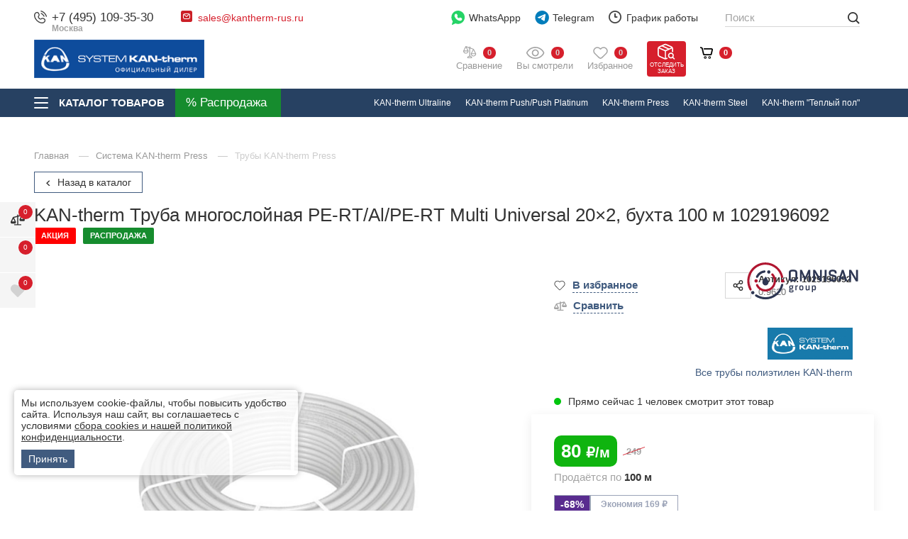

--- FILE ---
content_type: text/html; charset=utf-8
request_url: https://kantherm-rus.ru/katalog/truba-mnogosloynaya-pe-rtalpe-rt-multi-universal-202-09620.html
body_size: 43494
content:
<!DOCTYPE html>
<html lang="ru" class="        has-fix-panel  in-line-5-card    order_in_order hide-head-on-scroll  ">
<head>
    <meta charset="UTF-8">

    
    <title>KAN-therm Труба многослойная PE-RT/Al/PE-RT Мulti Universal 20&times;2, бухта 100 м 1029196092</title>

            <link rel="canonical" href="https://kantherm-rus.ru/katalog/truba-mnogosloynaya-pe-rtalpe-rt-multi-universal-202-09620.html" />
            

    
    <meta name="description" content="Труба многослойная PE-RT/Al/PE-RT Мulti Universal от официального дилера,  артикул 1029196092">    
    <meta property="og:title" content="KAN-therm Труба многослойная PE-RT/Al/PE-RT Мulti Universal 20&times;2, бухта 100 м 1029196092">
    <meta property="og:description" content="Труба многослойная PE-RT/Al/PE-RT Мulti Universal от официального дилера,  артикул 1029196092">
              <meta property="og:image" content="https://omnisan.storage.yandexcloud.net/7/netcat_files/multifile/552/38585/multifile_3243_1207_push_00032_176532.jpg" />
          <meta name="og:site_name" content="KAN Therm – официальный сайт дилера Кан в России">
    <meta name="og:url" content="https://kantherm-rus.ru">
    <meta property="og:type" content="website"> 

    <meta content="width=device-width, initial-scale=1, maximum-scale=1.0, user-scalable=no" name="viewport">

          <script type="application/ld+json">
        {
    "@context": "http://schema.org",
    "@type": "Product",
    "name": "KAN-therm Труба многослойная PE-RT/Al/PE-RT Мulti Universal 20×2, бухта 100 м 1029196092",
    "image": [
        "https://omnisan.storage.yandexcloud.net/7/netcat_files/multifile/552/38585/multifile_3243_1207_push_00032_176532.jpg"
    ],
    "description": "Труба многослойная PE-RT/Al/PE-RT Мulti Universal от официального дилера,  артикул 1029196092",
    "sku": "38585",
    "mpn": "1029196092",
    "brand": {
        "@type": "Brand",
        "name": "KAN-therm"
    },
    "offers": {
        "@type": "Offer",
        "url": "https://kantherm-rus.ru/katalog/truba-mnogosloynaya-pe-rtalpe-rt-multi-universal-202-09620.html",
        "priceCurrency": "RUB",
        "price": 80,
        "priceValidUntil": "2026-01-20T12:00:00+03:00",
        "itemCondition": "https://schema.org/NewCondition",
        "availability": "https://schema.org/InStock",
        "seller": {
            "@type": "Organization",
            "name": "Omnisan Group"
        }
    }
}      </script>
    
    <!--link rel="preconnect" href="https://fonts.googleapis.com">
    <link rel="preconnect" href="https://fonts.gstatic.com" crossorigin>
    <link href="https://fonts.googleapis.com/css2?family=Open+Sans:wght@400;500;600&amp;family=Roboto:ital,wght@0,300;0,400;0,500;0,700;0,900;1,400;1,500&amp;display=swap" rel="stylesheet"-->

            <link href="/netcat/admin/js/min/min_e829c8f8c05b68cf9233b5c31e75dae9.css" async rel="stylesheet">
        
    <script>
      var HTTP_HOST = "kantherm-rus.ru",
              catalogue_id = 7,
              AUTH_USER_ID = 0,
              yaCounter = 54129451;
    </script>
            <style>
            .header .logo {max-width: 250px;}
                            @media screen and (max-width: 767.98px){
                  .header .logo {
                      max-width: 150px;
                  }
                }
                    </style>
        
    <script>
        window.dataLayer = window.dataLayer || [];
        window.dataLayer.push({
            "order_history": {
                "ordered":0,
                "finished":0            }
        })
    </script>
    <link rel="apple-touch-icon" sizes="180x180" href="/favicon/kan/apple-touch-icon.png">
    <link rel="icon" type="image/png" sizes="32x32" href="/favicon/kan/favicon-32x32.png">
    <link rel="icon" type="image/png" sizes="16x16" href="/favicon/kan/favicon-16x16.png">
    <link rel="manifest" href="/favicon/kan/site.webmanifest">
    <link rel="mask-icon" href="/favicon/kan/safari-pinned-tab.svg" color="#5bbad5">
    <meta name="msapplication-TileColor" content="#603cba">
    <meta name="theme-color" content="#ffffff">    
    <style>
                        @media screen and (max-width: 767px) {
                                }
    </style>

    <script type="application/ld+json">
    {
      "@context": "http://schema.org",
      "@type": "BreadcrumbList",
      "itemListElement": [
         {
          "@type": "ListItem",
          "position":1,
          "item": {
            "@id": "https://kantherm-rus.ru/katalog/",
            "name": "Каталог"
          }
         }
              ]
    }
    </script>



             

        </head>
<body class="tece-theme kan-them     " limit_soput_lines="0">

    <!-- Roistat Counter Start -->
<script>
(function(w, d, s, h, id) {
    w.roistatProjectId = id; w.roistatHost = h;
    var p = d.location.protocol == "https:" ? "https://" : "http://";
    var u = /^.*roistat_visit=[^;]+(.*)?$/.test(d.cookie) ? "/dist/module.js" : "/api/site/1.0/"+id+"/init?referrer="+encodeURIComponent(d.location.href);
    var js = d.createElement(s); js.charset="UTF-8"; js.async = 1; js.src = p+h+u; var js2 = d.getElementsByTagName(s)[0]; js2.parentNode.insertBefore(js, js2);
})(window, document, 'script', 'cloud.roistat.com', '5bd13d01ad290a67176fca5391e5c0ed');
</script>
<!-- Roistat Counter End -->        
    <div class="wrapper">
            <div class="location-menu">
        <div class="container">
          <div class="location-menu__cover"><a class="location-menu__close" href="#">
              <svg class="icon icon-close ">
                <use xlink:href="/netcat_template/template/omnisan/img/sprite.svg?v123#close"></use>
              </svg></a>
            <div class="location-menu__title">Выберите свой город</div>
            <ul class="location-menu__list">
              <li>
                <div class="letter">А</div><a href="#">Абакан</a>
              </li>
              <li><a href="#">Архангельск</a></li>
              <li><a href="#">Астрахань</a></li>
              <li>
                <div class="letter">Б</div><a href="#">Барнаул</a>
              </li>
              <li><a href="#">Белгород</a></li>
              <li><a href="#">Благовещенск</a></li>
              <li><a href="#">Брянск</a></li>
              <li>
                <div class="letter">В</div><a href="#">Великий Новгород</a>
              </li>
              <li><a href="#">Владивосток</a></li>
              <li><a href="#">Владикавказ</a></li>
              <li><a href="#">Владимир</a></li>
              <li><a href="#">Волгоград</a></li>
              <li><a href="#">Вологда</a></li>
              <li><a href="#">Воронеж</a></li>
              <li>
                <div class="letter">Г</div><a href="#">Грозный</a>
              </li>
              <li>
                <div class="letter">Е</div><a href="#">Екатеринбург</a>
              </li>
              <li>
                <div class="letter">И</div><a href="#">Иваново</a>
              </li>
              <li><a href="#">Ижевск</a></li>
              <li><a href="#">Иркутск</a></li>
              <li>
                <div class="letter">Й</div><a href="#">Йошкар-Ола</a>
              </li>
              <li>
                <div class="letter">К</div><a href="#">Казань</a>
              </li>
              <li><a href="#">Калининград</a></li>
              <li><a href="#">Калуга</a></li>
              <li><a href="#">Кемерово</a></li>
              <li><a href="#">Киров</a></li>
              <li><a href="#">Кострома</a></li>
              <li><a href="#">Краснодар</a></li>
              <li><a href="#">Красноярск</a></li>
              <li><a href="#">Курган</a></li>
              <li><a href="#">Курск</a></li>
              <li>
                <div class="letter">Л</div><a href="#">Липецк</a>
              </li>
              <li>
                <div class="letter">М</div><a href="#">Магадан</a>
              </li>
              <li><a href="#">Майкоп</a></li>
              <li><a href="#">Махачкала</a></li>
              <li class="active"><a href="#">Москва</a></li>
              <li><a href="#">Мурманск</a></li>
              <li>
                <div class="letter">Н</div><a href="#">Набережные Челны</a>
              </li>
              <li><a href="#">Нальчик</a></li>
              <li><a href="#">Нижний Новгород</a></li>
              <li><a href="#">Новосибирск</a></li>
              <li>
                <div class="letter">О</div><a href="#">Омск</a>
              </li>
              <li><a href="#">Орел</a></li>
              <li><a href="#">Оренбург</a></li>
              <li>
                <div class="letter">П</div><a href="#">Пенза</a>
              </li>
              <li><a href="#">Пермь</a></li>
              <li><a href="#">Петрозаводск</a></li>
              <li><a href="#">Петропавловск-Камчатский</a></li>
              <li><a href="#">Псков</a></li>
              <li>
                <div class="letter">Р</div><a href="#">Ростов-на-Дону</a>
              </li>
              <li><a href="#">Рязань</a></li>
              <li>
                <div class="letter">С</div><a href="#">Самара</a>
              </li>
              <li><a href="#">Санкт-Петербург</a></li>
              <li><a href="#">Саранск</a></li>
              <li><a href="#">Саратов</a></li>
              <li><a href="#">Симферополь</a></li>
              <li><a href="#">Смоленск</a></li>
              <li><a href="#">Ставрополь</a></li>
              <li><a href="#">Сыктывкар</a></li>
              <li>
                <div class="letter">Т</div><a href="#">Тамбов</a>
              </li>
              <li><a href="#">Тверь</a></li>
              <li><a href="#">Томск</a></li>
              <li><a href="#">Тула</a></li>
              <li><a href="#">Тюмень</a></li>
              <li>
                <div class="letter">У</div><a href="#">Улан-Удэ</a>
              </li>
              <li><a href="#">Ульяновск</a></li>
              <li><a href="#">Уфа</a></li>
              <li>
                <div class="letter">Х</div><a href="#">Хабаровск</a>
              </li>
              <li>
                <div class="letter">Ч</div><a href="#">Чебоксары</a>
              </li>
              <li><a href="#">Челябинск</a></li>
              <li><a href="#">Черкесск</a></li>
              <li><a href="#">Чита</a></li>
              <li>
                <div class="letter">Ю</div><a href="#">Южно-Сахалинск</a>
              </li>
              <li>
                <div class="letter">Я</div><a href="#">Якутск</a>
              </li>
              <li><a href="#">Ярославль</a></li>
            </ul>
          </div>
        </div>
      </div>

      <header class="header compensate-for-scrollbar">
                    <div class="header__top v2">
                <div class="container">
                    <div class="header__top-cover">
                        <div class="header-top-row">
                            <div class="header-top-col col-left">
                                <div class="header-top-elem top-elem-tel">
                                    <div class="contact-item tel contact-dropdown ">
                                        <svg class="icon icon-tel " width="12" height="12" viewBox="0 0 12 12" fill="none" xmlns="http://www.w3.org/2000/svg">
                                            <path d="M6.16013 0.387595C6.20087 0.135967 6.43878 -0.0347251 6.69036 0.00600785C6.70599 0.00899251 6.75608 0.0183588 6.78236 0.024205C6.83485 0.0358975 6.90808 0.053904 6.99941 0.0805074C7.18206 0.133702 7.4372 0.221334 7.74342 0.36173C8.35654 0.642817 9.17243 1.13452 10.0191 1.98118C10.8657 2.82784 11.3574 3.64373 11.6386 4.25684C11.7789 4.56307 11.8666 4.81821 11.9197 5.00085C11.9464 5.09218 11.9643 5.16542 11.976 5.21793C11.9819 5.24419 11.9862 5.26528 11.9891 5.28085L11.9927 5.30005C12.0335 5.55166 11.8643 5.79936 11.6126 5.8401C11.3618 5.88071 11.1254 5.71086 11.0837 5.4604C11.0824 5.45369 11.0789 5.43566 11.075 5.41861C11.0675 5.38452 11.0543 5.33046 11.0335 5.25899C10.9918 5.11601 10.9195 4.90349 10.7994 4.64154C10.5595 4.11826 10.1281 3.39567 9.36634 2.6339C8.6046 1.87213 7.88201 1.44074 7.35874 1.20084C7.09676 1.08074 6.88427 1.00841 6.74125 0.966767C6.6698 0.945948 6.57996 0.925326 6.54586 0.917732C6.2954 0.875996 6.11952 0.638504 6.16013 0.387595Z" fill="#444444"/>
                                            <path fill-rule="evenodd" clip-rule="evenodd" d="M6.29914 2.5104C6.36918 2.26531 6.62463 2.12339 6.86968 2.19341L6.74291 2.6372C6.86968 2.19341 6.86968 2.19341 6.86968 2.19341L6.8706 2.19367L6.87152 2.19394L6.87362 2.19454L6.87835 2.19597L6.89054 2.19976C6.89983 2.20272 6.9114 2.20659 6.92525 2.21149C6.95288 2.2213 6.98937 2.23525 7.03417 2.25445C7.12383 2.29287 7.24636 2.35221 7.39682 2.44126C7.69806 2.61953 8.1092 2.91565 8.59229 3.39871C9.07537 3.88178 9.3715 4.29298 9.54972 4.59419C9.63883 4.74466 9.69815 4.86717 9.73655 4.95682C9.75575 5.00162 9.76972 5.03815 9.7795 5.06579C9.78443 5.07961 9.78831 5.09119 9.79126 5.10047L9.79501 5.11265L9.79649 5.11742L9.79704 5.11947L9.79735 5.12041C9.79735 5.12041 9.7976 5.1213 9.35378 5.2481L9.7976 5.1213C9.86763 5.3664 9.72572 5.62185 9.48061 5.69188C9.23759 5.7613 8.98435 5.6224 8.91186 5.38112L8.90958 5.37448C8.90626 5.36523 8.89949 5.34703 8.88811 5.32044C8.86534 5.26731 8.82404 5.1804 8.75537 5.06434C8.61813 4.83249 8.37031 4.48219 7.9396 4.05144C7.50882 3.62069 7.15848 3.37287 6.92666 3.23566C6.8106 3.16697 6.72371 3.12567 6.67054 3.1029C6.64395 3.09151 6.6258 3.08472 6.6165 3.08144L6.60992 3.07916C6.36862 3.00663 6.22967 2.75342 6.29914 2.5104Z" fill="#444444"/>
                                            <path fill-rule="evenodd" clip-rule="evenodd" d="M1.08153 1.94247C2.11543 0.908563 3.86016 0.987161 4.58007 2.2771L4.97946 2.99276C5.44956 3.83512 5.24925 4.89796 4.56106 5.5946C4.55189 5.60715 4.50327 5.67786 4.49724 5.80143C4.48955 5.95916 4.54555 6.32396 5.11073 6.88914C5.67572 7.4542 6.04046 7.51032 6.19831 7.50263C6.322 7.49666 6.39278 7.44804 6.40533 7.43887C7.10196 6.75068 8.1648 6.5503 9.00715 7.02047L9.72279 7.41986C11.0127 8.13974 11.0913 9.88445 10.0574 10.9184C9.50439 11.4714 8.76906 11.9628 7.90492 11.9956C6.62435 12.0441 4.49798 11.7134 2.39225 9.60764C0.286505 7.50189 -0.0441955 5.37557 0.00434673 4.09498C0.0371103 3.23084 0.528496 2.4955 1.08153 1.94247ZM3.774 2.72695C3.40536 2.06643 2.41477 1.91467 1.73425 2.59519C1.2571 3.07234 0.946909 3.599 0.926779 4.12995C0.886292 5.19787 1.14995 7.05991 3.04498 8.95489C4.94002 10.8499 6.80201 11.1136 7.86997 11.0731C8.40093 11.053 8.92758 10.7428 9.4047 10.2656C10.0852 9.58512 9.93344 8.59452 9.27294 8.2259L8.5573 7.82651C8.11212 7.57807 7.48676 7.66281 7.0478 8.10177C7.00472 8.14485 6.7302 8.40098 6.24317 8.42467C5.74452 8.44892 5.141 8.22485 4.45804 7.54189C3.7748 6.85868 3.55084 6.25498 3.57526 5.75632C3.59911 5.2692 3.85525 4.99498 3.8981 4.95211C4.33705 4.51314 4.42185 3.8878 4.17342 3.44261L3.774 2.72695Z" fill="#444444"/>
                                        </svg>
<a class="utmstat_tel" href="tel:+74951093530">+7 (495) 109-35-30                                          
                                        </a>
                                        <span>Москва</span>
                                        
                                                                            </div>
                                </div>

                                <div class="header-top-elem hide-on-mob top-elem-email">
                                    <div class="contact-item email contact-dropdown">
                                        <svg class="icon" width="16" height="16" viewBox="0 0 16 16" fill="none" xmlns="http://www.w3.org/2000/svg">
                                            <path d="M13.6 0H2.4C1.07452 0 0 1.07452 0 2.4V13.6C0 14.9255 1.07452 16 2.4 16H13.6C14.9255 16 16 14.9255 16 13.6V2.4C16 1.07452 14.9255 0 13.6 0Z" fill="#CB2027"/>
                                            <path fill-rule="evenodd" clip-rule="evenodd" d="M3.62513 4.84622C4.08249 4.32804 4.75325 4 5.5 4H10.5C11.1337 4 11.7134 4.23642 12.1538 4.62513C12.672 5.08249 13 5.75325 13 6.5V9.5C13 10.8807 11.8807 12 10.5 12H5.5C4.11929 12 3 10.8807 3 9.5V6.5C3 5.86631 3.23642 5.28663 3.62513 4.84622ZM4.78626 5.18024L7.98403 7.83672L10.9923 5.08253C10.8382 5.02902 10.6726 5 10.5 5H5.5C5.24156 5 4.99855 5.06515 4.78626 5.18024ZM11.7799 5.71725L8.33764 8.86879C8.15332 9.03753 7.87272 9.04429 7.6805 8.8846L4.115 5.92264C4.04086 6.10025 4 6.29518 4 6.5V9.5C4 10.3284 4.67157 11 5.5 11H10.5C11.3284 11 12 10.3284 12 9.5V6.5C12 6.21309 11.9197 5.9452 11.7799 5.71725Z" fill="white"/>
                                        </svg><a href="mailto:sales@kantherm-rus.ru">sales@kantherm-rus.ru</a>                                                                            </div> 
                                </div>
                            </div>
                            <div class="header-top-col col-right">
                                <div class="header-top-elem hide-on-mob top-elem-whatsapp">
                                    <a class="gt-watsapp-on-head" href="https://www.acebot.ru/wa?/79263176754" target="_blank" >
                                        <svg width="29" height="30" viewBox="0 0 29 30" fill="none" xmlns="http://www.w3.org/2000/svg">
                                            <path d="M14.0625 0C6.28125 0 0 6.28125 0 14.0625C0 17.25 1.03125 20.25 3 22.6875L1.03125 28.6875C0.9375 29.0625 1.03125 29.4375 1.3125 29.7188C1.40625 29.9062 1.6875 30 1.875 30C1.96875 30 2.15625 30 2.25 29.9062L8.71875 27C10.4063 27.75 12.1875 28.125 14.0625 28.125C21.8438 28.125 28.125 21.8438 28.125 14.0625C28.125 6.28125 21.8438 0 14.0625 0Z" fill="#25D366"/>
                                            <path d="M22.2188 19.2188C21.8438 20.3438 20.4375 21.2812 19.2188 21.4688C18.9375 21.5625 18.6563 21.5625 18.2813 21.5625C17.5313 21.5625 16.4062 21.375 14.4375 20.5312C12.1875 19.5938 9.9375 17.625 8.15625 15.0938V15C7.59375 14.1562 6.5625 12.5625 6.5625 10.875C6.5625 8.8125 7.59375 7.78125 7.96875 7.3125C8.4375 6.84375 9.09375 6.5625 9.84375 6.5625C10.0313 6.5625 10.125 6.5625 10.3125 6.5625C10.9688 6.5625 11.4375 6.75 11.9062 7.6875L12.2813 8.4375C12.5625 9.1875 12.9375 10.0313 13.0312 10.125C13.3125 10.6875 13.3125 11.1562 13.0312 11.625C12.9375 11.9062 12.75 12.0938 12.5625 12.2813C12.4688 12.4688 12.375 12.5625 12.2813 12.5625C12.1875 12.6562 12.1875 12.6563 12.0938 12.75C12.375 13.2188 12.9375 14.0625 13.6875 14.7188C14.8125 15.75 15.6563 16.0312 16.125 16.2187C16.3125 16.0312 16.5 15.6562 16.7812 15.375L16.875 15.1875C17.3438 14.5313 18.0938 14.3438 18.8438 14.625C19.2188 14.8125 21.2813 15.75 21.2813 15.75L21.4688 15.8438C21.75 16.0312 22.125 16.125 22.3125 16.5C22.6875 17.3438 22.4063 18.5625 22.2188 19.2188Z" fill="white"/>
                                        </svg>

                                        WhatsAppp
                                    </a>
                                </div>

                                <div class="header-top-elem top-elem-tg">
                                    <a class="gt-watsapp-on-head" href="https://t.me/OMNISAN_group_bot" target="_blank">
                                        <svg class="only-for-desctop" width="28" height="28" viewBox="0 0 28 28" fill="none" xmlns="http://www.w3.org/2000/svg">
                                            <path d="M14.2423 27.2727C21.7735 27.2727 27.8787 21.1675 27.8787 13.6364C27.8787 6.10521 21.7735 0 14.2423 0C6.71117 0 0.605957 6.10521 0.605957 13.6364C0.605957 21.1675 6.71117 27.2727 14.2423 27.2727Z" fill="#007DBB"/>
                                            <path d="M21.0474 7.99552C21.1688 7.21096 20.4229 6.5917 19.7253 6.89798L5.83142 12.9981C5.33117 13.2178 5.36776 13.9756 5.88659 14.1407L8.75182 15.0532C9.29873 15.2274 9.89084 15.1373 10.3684 14.8074L16.8283 10.3444C17.0231 10.2098 17.2355 10.4868 17.069 10.6583L12.419 15.4525C11.968 15.9176 12.0575 16.7056 12.6001 17.0459L17.8063 20.3106C18.3902 20.6768 19.1414 20.309 19.2506 19.6033L21.0474 7.99552Z" fill="white"/>
                                        </svg>
                                        <svg class="only-for-mob" width="22" height="19" viewBox="0 0 22 19" fill="none" xmlns="http://www.w3.org/2000/svg">
                                            <path d="M21.0864 0.352157C20.6788 0.000548129 20.1176 -0.0967723 19.6191 0.101008L1.53478 7.21795C0.797988 7.50992 0.431161 8.34813 0.719606 9.08902C0.901453 9.5505 1.2965 9.88014 1.77933 9.97746L6.47598 10.9193V16.7616C6.46971 17.355 6.81772 17.8792 7.3664 18.099C7.54824 18.1743 7.73636 18.212 7.92761 18.212C8.30384 18.212 8.67067 18.0551 8.93717 17.7851L11.5614 15.1574L15.5087 18.6358C15.7721 18.8713 16.1076 19 16.4587 19C16.6092 19 16.7566 18.9749 16.9039 18.9309C17.3867 18.7771 17.7567 18.3721 17.8664 17.8792L21.5504 1.77429C21.6695 1.24374 21.4908 0.700627 21.0864 0.352157ZM16.628 2.69413L6.97762 9.67294L2.03015 8.6809C1.97999 8.67148 1.93923 8.63067 1.93609 8.58358V8.5616C1.92982 8.50823 1.95804 8.46114 2.01134 8.44231H2.01448L16.628 2.69413ZM20.2054 1.73662L16.581 17.5779C16.5747 17.6061 16.5528 17.6344 16.5245 17.6564C16.4995 17.672 16.465 17.6783 16.4368 17.672L16.4274 17.6689C16.4085 17.6658 16.396 17.6564 16.3772 17.6407L8.18784 10.4264L20.2054 1.73662ZM10.5707 14.2815L8.00599 16.8495C7.95583 16.8998 7.87745 16.8998 7.83042 16.8495C7.80847 16.8276 7.79593 16.793 7.79593 16.7585V11.836L10.5707 14.2815Z" fill="#474747"/>
                                        </svg>

                                        Telegram
                                    </a>
                                </div>

                                <div class="header-top-elem hide-on-mob top-elem-worck">
                                    <div class="contact-item working contact-dropdown">
                                        <svg class="icon icon-time " width="18" height="18" viewBox="0 0 18 18" fill="none" xmlns="http://www.w3.org/2000/svg">
                                            <path d="M9 18C7.78488 18 6.60756 17.7624 5.49505 17.2925C4.42304 16.8389 3.46175 16.1908 2.63546 15.3645C1.80918 14.5383 1.16112 13.577 0.707471 12.505C0.237624 11.3924 0 10.2151 0 9C0 7.78488 0.237624 6.60756 0.707471 5.49505C1.16112 4.42304 1.80918 3.46175 2.63546 2.63546C3.46175 1.80918 4.42304 1.16112 5.49505 0.707471C6.60756 0.237624 7.78488 0 9 0C10.2151 0 11.3924 0.237624 12.505 0.707471C13.577 1.16112 14.5383 1.80918 15.3645 2.63546C16.1908 3.46175 16.8389 4.42304 17.2925 5.49505C17.7624 6.60486 18 7.78488 18 9C18 10.2151 17.7624 11.3924 17.2925 12.505C16.8389 13.577 16.1908 14.5383 15.3645 15.3645C14.5383 16.1908 13.577 16.8389 12.505 17.2925C11.3924 17.7624 10.2151 18 9 18ZM9 1.79838C5.0306 1.79838 1.79838 5.0306 1.79838 9C1.79838 12.9694 5.0306 16.2016 9 16.2016C12.9694 16.2016 16.2016 12.9694 16.2016 9C16.2016 5.0306 12.9694 1.79838 9 1.79838ZM11.7003 9.89919H9C8.50315 9.89919 8.10081 9.49685 8.10081 9V4.49865C8.10081 4.0018 8.50315 3.59946 9 3.59946C9.49685 3.59946 9.89919 4.0018 9.89919 4.49865V8.09811H11.7003C12.1971 8.09811 12.5995 8.50045 12.5995 8.9973C12.5995 9.49415 12.1971 9.89919 11.7003 9.89919Z" fill="#444444"/>
                                        </svg>График работы
                                        <button class="contact-dropdown__btn">
                                          <svg class="icon icon-chevron-down ">
                                            <use xlink:href="/netcat_template/template/omnisan/img/sprite.svg?v123#chevron-down"></use>
                                          </svg>
                                        </button>
                                        <div class="contact-dropdown__dropdown">
                                          <ul class="working__list">
                                            <li><span>Пн - Пт</span>10:00 - 19:00</li>
<li><span>Сб</span>10:00 - 17:00</li>
<li><span>Вс</span>выходной</li>                                          </ul>
                                        </div>
                                    </div>
                                </div>

                                <div class="header-top-elem hide-on-mob top-elem-nav">
                                    <div class="header__nav-top">
                                        <ul>
                                          <li><a href='/o-kompanii/'>
				                    <svg class='icon icon-house_serv'>
				                      <use xlink:href='/netcat_template/template/omnisan/img/sprite.svg#house_serv'></use>
				                    </svg>О компании</a></li><li><a href='/adres-i-kontakty/'>
				                    <svg class='icon icon-contact_serv'>
				                      <use xlink:href='/netcat_template/template/omnisan/img/sprite.svg#contact_serv'></use>
				                    </svg>Контакты</a></li><li><a href='/dostavka/'>
				                    <svg class='icon icon-car_serv'>
				                      <use xlink:href='/netcat_template/template/omnisan/img/sprite.svg#car_serv'></use>
				                    </svg>Доставка</a></li><li><a href='/garantiya-i-vozvrat/'>
				                    <svg class='icon icon-gar_serv'>
				                      <use xlink:href='/netcat_template/template/omnisan/img/sprite.svg#gar_serv'></use>
				                    </svg>Гарантия и возврат</a></li><li><a href='/zakaz-i-oplata/'>
				                    <svg class='icon icon-box_serv'>
				                      <use xlink:href='/netcat_template/template/omnisan/img/sprite.svg#box_serv'></use>
				                    </svg>Заказ и оплата</a></li><li><a href='/montazhnikam/'>
				                    <svg class='icon icon-'>
				                      <use xlink:href='/netcat_template/template/omnisan/img/sprite.svg#'></use>
				                    </svg>Монтажникам</a></li>  
                                          <li><a href="https://hh.ru/employer/2871683?hhtmFrom=vacancy" target="_blank">
                                            <svg class="icon icon-vac_serv">
                                              <use xlink:href="/netcat_template/template/omnisan/img/sprite.svg?v123#vac_serv"></use>
                                            </svg>
                                            Наши вакансии</a></li>                
                                        </ul>
                                        <div class="header__more-nav" style="display: none;">
                                          <div class="header__more-nav-btn">Еще
                                            <svg class="icon icon-chevron-down ">
                                              <use xlink:href="/netcat_template/template/omnisan/img/sprite.svg?v123#chevron-down"></use>
                                            </svg>
                                          </div>
                                          <div class="header__nav-dropdown" style="display: none;"></div>
                                        </div>
                                    </div>
                                </div>
                            </div>
                        </div>
                    </div>
                </div>
            </div>

            <div class="header__main v2">
                <div class="container">
                    <div class="header__main-cover">
                        <div class="header-top-row">
                            <div class="header-top-col full-width">
                                <div class="header-top-elem top-elem-logo">
                                    <a alt="KAN Therm – официальный сайт дилера Кан в России" title="KAN Therm – официальный сайт дилера Кан в России" class="logo" href="/">
                                        <img  src="/netcat_files/c/kantherm_s_0_0.png" data-srcset="/netcat_files/c/kantherm_s_0_0.png" " data-d-srcset="/netcat_files/c/kantherm_s_0_0.png" srcset="/netcat_template/template/omnisan/assets/images/image_lazy.svg" image_lazy="1"  alt="">
                                    </a>
                                                                            <a class="header__a-catalog-btn-sale" href="/rasprodazha/" data-title="Распродажа">
                                            <svg width="21" height="21" viewBox="0 0 21 21" fill="none" xmlns="http://www.w3.org/2000/svg">
                                                <path d="M4.45085 0C1.99669 0 0 1.9966 0 4.45085C0 6.90501 1.9966 8.90152 4.45085 8.90152C6.90501 8.90152 8.9017 6.90492 8.9017 4.45085C8.9017 1.99669 6.9051 0 4.45085 0ZM4.45102 5.93435C3.63294 5.93435 2.96744 5.26893 2.96744 4.45085C2.96744 3.63277 3.63294 2.96726 4.45102 2.96726C5.26911 2.96726 5.93461 3.63277 5.93461 4.45085C5.93461 5.26885 5.26902 5.93435 4.45102 5.93435Z" fill="white"/>
                                                <path d="M16.321 11.8699C13.8668 11.8699 11.8701 13.8665 11.8701 16.3205C11.8701 18.7747 13.8667 20.7714 16.321 20.7714C18.7751 20.7714 20.7718 18.7748 20.7718 16.3205C20.7718 13.8664 18.7751 11.8699 16.321 11.8699ZM16.321 17.8041C15.5029 17.8041 14.8374 17.1386 14.8374 16.3205C14.8374 15.5025 15.5029 14.837 16.321 14.837C17.1391 14.837 17.8046 15.5026 17.8046 16.3205C17.8046 17.1386 17.1391 17.8041 16.321 17.8041Z" fill="white"/>
                                                <path d="M17.7298 3.04286C17.1505 2.46358 16.2111 2.46358 15.6317 3.04286L3.04292 15.6316C2.46356 16.2109 2.46356 17.1504 3.04292 17.7297C3.33265 18.0195 3.71235 18.1644 4.09196 18.1644C4.47158 18.1644 4.85137 18.0195 5.14101 17.7297L17.7299 5.14094C18.3092 4.56158 18.3092 3.62213 17.7298 3.04286Z" fill="white"/>
                                            </svg>
                                        </a>
                                                                    </div>
                                <div class="header-top-elem search-parent top-elem-search">
                                    <div class="search-block">
                                        <form class="search-form" action="/poisk/" method="get" data-hints='0'>
                                          <div class="search-form__input-wrap">
                                            <input class="js-search-input" id="search-voice-field" type="text" placeholder="Поиск" name="q" value="" autocomplete="off">
                                            <span class="clear_search"></span>
                                                                                      </div>
                                          <button class="btn btn-primary search-form__btn">
                                            <svg class="icon icon-def-search ">
                                              <use xlink:href="/netcat_template/template/omnisan/img/sprite-def.svg?v123#search"></use>
                                            </svg>
                                          </button>
                                          
                                        </form>
                                        <div class="search-result js-search-suggest">
                                          <div class="search-result__cover">
                                            <div class="search-result__goods">
                                              <div class="search-result__title">Товары</div>
                                              <ul class="search-result__list">
                                                
                                              </ul><a class="search-result__all-link" href="#">Все найденные товары (0)</a>
                                            </div>
                                          </div>
                                        </div>
                                    </div>
                                </div>

                                <div class="header-top-elem top-elem-compare">
                                    <a class="user-state compare-head " href="/compare/">
                                        <svg width="19" height="18" viewBox="0 0 19 18" fill="none" xmlns="http://www.w3.org/2000/svg">
                                            <path d="M0 6.70006C0.496759 5.71984 0.994468 4.74057 1.4898 3.75988C2.05447 2.64098 2.6163 1.52066 3.18002 0.401295C3.37806 0.00664205 3.60221 -0.0816917 4.01824 0.0698055C5.23924 0.513849 6.46024 0.957892 7.68077 1.40479C7.77717 1.43993 7.84319 1.4499 7.92772 1.36109C8.41071 0.852937 9.05231 0.700965 9.67778 0.959317C10.3313 1.22907 10.6827 1.7225 10.7003 2.43915C10.7003 2.45672 10.705 2.47381 10.7098 2.50468C11.2592 2.7051 11.8135 2.90741 12.3677 3.10877C13.0948 3.3733 13.8209 3.64067 14.5499 3.89903C14.7589 3.97311 14.8985 4.10229 14.9973 4.29938C15.9889 6.27597 16.9743 8.25635 17.9892 10.2211C18.1953 10.6205 18.2286 11.0032 18.1526 11.4183C17.8501 13.0743 16.593 14.2749 14.9203 14.51C13.0482 14.7736 11.1619 13.4196 10.809 11.5589C10.7848 11.4311 10.7611 11.3029 10.7468 11.1737C10.715 10.8874 10.7459 10.6209 10.8836 10.3512C11.8025 8.55032 12.7077 6.74233 13.6172 4.93624C13.6461 4.87877 13.6732 4.82036 13.7093 4.7458C13.62 4.7097 13.5407 4.67503 13.4595 4.64559C12.4603 4.28181 11.4596 3.92087 10.4619 3.55329C10.3522 3.51292 10.2895 3.52812 10.2016 3.60648C10.0705 3.72283 9.91951 3.82162 9.76326 3.90235C9.664 3.95364 9.62933 4.00398 9.62981 4.11464C9.63408 5.16325 9.63266 6.21185 9.63266 7.26046C9.63266 9.37572 9.63266 11.4905 9.63266 13.6058V13.8067C10.0739 13.8109 10.488 13.8755 10.8693 14.0645C11.8799 14.5656 12.4251 15.38 12.4736 16.5118C12.4893 16.876 12.2613 17.1016 11.8947 17.1045C11.3139 17.1092 10.7335 17.1059 10.1527 17.1059C8.89654 17.1059 7.6404 17.1059 6.38473 17.1059C5.91694 17.1059 5.71558 16.8988 5.72508 16.4306C5.7512 15.163 6.82117 13.9904 8.08587 13.8451C8.23831 13.8276 8.39124 13.8147 8.56743 13.7972C8.56743 13.7397 8.56743 13.6765 8.56743 13.6138C8.56743 10.4561 8.56648 7.29798 8.57075 4.14028C8.57075 4.00778 8.52991 3.94842 8.41166 3.89048C7.86978 3.62548 7.57106 3.18428 7.49887 2.58494C7.4927 2.5346 7.44853 2.46337 7.40532 2.44722C6.55807 2.1333 5.70893 1.82651 4.82654 1.50642C4.86168 1.58715 4.88353 1.64367 4.9106 1.69733C5.68898 3.22513 6.45502 4.76005 7.25619 6.27644C7.47275 6.68629 7.49698 7.08237 7.41197 7.50789C7.08095 9.16961 5.84475 10.3597 4.16641 10.5587C2.10814 10.8024 0.431221 9.37952 0.0717118 7.59242C0.0503408 7.48414 0.0242206 7.37681 0 7.26901C0 7.07904 0 6.88955 0 6.70006ZM14.4668 5.63626C13.6818 7.19587 12.9167 8.71654 12.1459 10.2477H16.7896C16.0155 8.71132 15.2514 7.1935 14.4668 5.63626ZM3.71809 1.71775C2.94114 3.26074 2.17985 4.77382 1.41239 6.29734H6.05182C5.27248 4.76812 4.50312 3.25837 3.71762 1.71775H3.71809ZM11.8795 11.3471C12.0257 12.3363 13.0482 13.5075 14.5784 13.4609C15.7571 13.4248 16.9758 12.4019 17.0522 11.3471H11.8795ZM1.14217 7.39011C1.30554 8.43255 2.36412 9.61413 3.94558 9.50775C5.10104 9.42986 6.32014 8.33994 6.31539 7.39011H1.14217ZM11.293 16.0169C11.1733 15.4874 10.5692 14.9559 9.98267 14.9161C9.44697 14.8795 8.90747 14.8852 8.36987 14.898C7.89733 14.9094 7.50172 15.1184 7.20015 15.4807C7.07288 15.6341 6.98264 15.8184 6.85822 16.0164H11.2925L11.293 16.0169ZM9.09981 1.92292C8.80726 1.92102 8.56695 2.15942 8.56743 2.45007C8.5679 2.73597 8.79871 2.97057 9.08271 2.97485C9.39093 2.9796 9.63408 2.74784 9.63408 2.44912C9.63408 2.15847 9.39663 1.92482 9.09981 1.92292Z" fill="#A3A3A3"/>
                                        </svg>                                        
                                        <span class="user-state__quantity js-count-info-compare">0</span><br>
                                        <span class="user-state__text">Сравнение</span>
                                    </a>
                                </div>

                                <div class="header-top-elem top-elem-recent">
                                    <a class="user-state recent-head " href="/vy-smotreli/">
                                        <svg width="26" height="17" viewBox="0 0 26 17" fill="none" xmlns="http://www.w3.org/2000/svg">
                                            <path d="M12.5065 0C18.0355 0.232328 22.1698 2.56627 24.9336 7.22279C25.4352 8.06755 25.4331 8.95139 24.94 9.80113C22.7659 13.5447 19.5538 15.8985 15.303 16.7369C9.35623 17.9099 3.33345 15.0829 0.367891 9.81179C-0.113817 8.95495 -0.130158 8.08105 0.364339 7.23273C2.56968 3.44727 5.82299 1.1112 10.1342 0.27922C10.9577 0.120072 11.8046 0.0795743 12.5058 0H12.5065ZM12.5932 15.4104C13.1744 15.3628 13.7051 15.3209 14.2351 15.274C14.3936 15.2598 14.5527 15.2392 14.709 15.2093C18.5392 14.4932 21.4579 12.4704 23.465 9.13328C23.7222 8.70557 23.7123 8.3219 23.4629 7.89206C20.8142 3.33359 15.6504 0.911552 10.4411 1.86786C6.63579 2.56627 3.76898 4.64657 1.80307 7.96879C1.58282 8.34109 1.58424 8.69846 1.80662 9.06933C4.2585 13.1575 7.9104 15.1916 12.5925 15.4104H12.5932Z" fill="#A3A3A3"/>
                                            <path d="M17.5694 8.52799C17.5595 11.252 15.3485 13.441 12.6266 13.4211C9.90401 13.4019 7.72424 11.2101 7.7349 8.50312C7.74556 5.77984 9.96298 3.58444 12.6785 3.6086C15.4046 3.63275 17.5801 5.82104 17.5701 8.52728L17.5694 8.52799ZM15.958 8.51804C15.9588 6.71412 14.4618 5.21784 12.6543 5.21784C10.8461 5.21784 9.34699 6.71057 9.34628 8.51378C9.34557 10.3156 10.844 11.814 12.65 11.8154C14.4554 11.8168 15.9573 10.3205 15.958 8.51804Z" fill="#A3A3A3"/>
                                        </svg>
                                        <span class="user-state__quantity js-count-info-recent">0</span><br>
                                        <span class="user-state__text">Вы смотрели</span>
                                    </a>
                                </div>

                                <div class="header-top-elem top-elem-fav">
                                    <a class="user-state fav-head js-fav-state " href="/izbrannoe/">
                                        <svg width="21" height="17" viewBox="0 0 21 17" fill="none" xmlns="http://www.w3.org/2000/svg">
                                            <path fill-rule="evenodd" clip-rule="evenodd" d="M2.49351 2.4484C4.48486 0.517198 7.71348 0.5172 9.70482 2.4484L10.5 3.21958L11.2952 2.44843C13.2865 0.517232 16.5151 0.517232 18.5065 2.44843C20.4978 4.37964 20.4978 7.51073 18.5065 9.44193L12.624 15.1468C11.4509 16.2844 9.54906 16.2844 8.37603 15.1468L2.4935 9.4419C0.502165 7.5107 0.502164 4.3796 2.49351 2.4484Z" stroke="#A3A3A3" stroke-width="1.5" stroke-linecap="round" stroke-linejoin="round"/>
                                        </svg>
                                        <span class="user-state__quantity js-fav-count-header js-count-info-fav">0</span><br>
                                        <span class="user-state__text">Избранное</span>
                                        
                                    </a>
                                </div>

                                <div class="header-top-elem top-elem-order">
                                    <a href="/status-zakaza/">
                                        <svg width="25" height="23" viewBox="0 0 25 23" xmlns="http://www.w3.org/2000/svg">
                                            <path d="M20.2195 7.4754C17.4149 8.71312 14.6561 9.92969 11.86 11.1632V20.8556C11.9629 20.8217 12.051 20.8006 12.1335 20.7654C12.4161 20.6455 12.6917 20.506 12.98 20.4031C13.3916 20.255 13.8385 20.4552 14.0189 20.8436C14.2001 21.2327 14.0718 21.7254 13.6848 21.9213C12.7897 22.3752 11.8811 22.7946 10.8337 22.7354C10.2734 22.7037 9.74119 22.5768 9.23088 22.3499C7.0099 21.3631 4.78046 20.3946 2.57075 19.3817C0.892503 18.612 0.0311759 17.2658 0.0170789 15.4177C-0.00124723 12.9732 -0.0111151 10.5281 0.0206031 8.08369C0.044568 6.20808 0.946776 4.86534 2.66379 4.09423C4.83332 3.12013 7.01131 2.16506 9.18084 1.19096C10.4002 0.643286 11.6069 0.64822 12.8242 1.19236C15.0022 2.16647 17.1886 3.12084 19.3617 4.10551C21.0984 4.89212 21.9548 6.27504 21.9809 8.16897C21.9971 9.34748 21.9866 10.526 21.9823 11.7045C21.9809 12.1387 21.7356 12.4679 21.3522 12.5771C20.9941 12.6786 20.5783 12.5257 20.4063 12.1817C20.3203 12.0097 20.2872 11.7954 20.2858 11.6002C20.2752 10.4661 20.2836 9.33127 20.278 8.19646C20.2766 7.96386 20.2421 7.73056 20.2209 7.4754H20.2195ZM1.76934 7.46553C1.7496 7.71434 1.71859 7.92298 1.71788 8.13162C1.71436 10.5662 1.71295 13.0014 1.71718 15.436C1.71859 16.5715 2.24934 17.3778 3.28124 17.8409C5.46557 18.8214 7.65413 19.7905 9.84199 20.7632C9.92587 20.8006 10.0154 20.8246 10.1465 20.8697V20.4947C10.1465 17.5061 10.1465 14.5176 10.1465 11.529C10.1465 11.0927 10.1465 11.0948 9.71864 10.9616C9.59318 10.9228 9.46912 10.8777 9.3493 10.8248C8.1292 10.287 6.90981 9.74784 5.69112 9.20792C4.40054 8.63558 3.11137 8.06184 1.77004 7.46624L1.76934 7.46553ZM2.70467 5.99662C2.76388 6.03962 2.77586 6.05231 2.79066 6.05865C5.18786 7.12298 7.58435 8.18941 9.98437 9.2481C10.5694 9.50607 11.1897 9.55189 11.7846 9.32493C12.5775 9.02255 13.3472 8.66096 14.1585 8.31065C14.0788 8.26272 14.038 8.2317 13.9921 8.21056C11.3877 6.98412 8.7833 5.75698 6.17536 4.53829C6.08161 4.49459 5.93289 4.49882 5.83562 4.54111C4.97429 4.91397 4.11719 5.29671 3.26221 5.68438C3.08106 5.76614 2.91331 5.87821 2.70397 5.99662H2.70467ZM19.3081 6.01354C19.0826 5.88314 18.9169 5.77107 18.7379 5.68719C18.3249 5.49336 17.9062 5.31221 17.4896 5.12684C15.6774 4.3219 13.866 3.51555 12.0531 2.71273C11.6119 2.51748 11.1354 2.36665 10.6716 2.51748C9.80181 2.79942 8.95388 3.15044 8.06999 3.48313C8.13414 3.55643 8.14189 3.57264 8.15458 3.57828C10.8041 4.82798 13.4543 6.07768 16.1067 7.32245C16.1737 7.35417 16.2801 7.35487 16.3485 7.32456C17.3127 6.90306 18.2741 6.4731 19.3088 6.01284L19.3081 6.01354Z"/>
                                            <path d="M22.2407 19.5502C22.8088 20.1162 23.3741 20.6801 23.9408 21.2432C24.1515 21.4526 24.2756 21.6972 24.2312 21.9988C24.1811 22.3386 23.9965 22.5853 23.6638 22.6938C23.3254 22.8045 23.0223 22.7276 22.7686 22.4753C22.2519 21.9608 21.7318 21.4483 21.2222 20.926C21.0932 20.7935 21.0051 20.7653 20.8267 20.8661C18.2977 22.3005 15.1583 20.8062 14.6685 17.9424C14.2935 15.7517 15.8223 13.5766 18.0087 13.1924C20.2671 12.7949 22.4275 14.2694 22.8363 16.4798C23.0386 17.5752 22.8334 18.5888 22.2407 19.5502ZM18.7947 14.8615C17.4442 14.8601 16.3474 15.9371 16.3432 17.27C16.339 18.6141 17.4385 19.7215 18.7841 19.7271C20.1184 19.7327 21.2074 18.6409 21.2095 17.2947C21.2116 15.9399 20.143 14.8636 18.794 14.8622L18.7947 14.8615Z"/>
                                        </svg>
                                        <span>Отследить заказ</span>                                        
                                    </a>
                                </div>
                                
                                
                                <div class="header-top-elem top-elem-cart">
                                    <div class="user-cart header__user-cart">
                                        <a href="/korzina/" class="user-state">
                                            <svg width="18" height="17" xmlns="http://www.w3.org/2000/svg" viewBox="0 0 183.32 170.63">
                                              <g id="Layer_1-2" data-name="Layer 1">
                                                <g>
                                                  <path class="cls-1" d="m135.03,132.55c-5-.03-9.74,1.91-13.39,5.51-3.68,3.63-5.73,8.43-5.75,13.5-.02,5.02,1.95,9.78,5.57,13.41,3.63,3.65,8.42,5.66,13.48,5.66h0c5.07,0,9.87-2.02,13.5-5.67,3.61-3.63,5.57-8.4,5.54-13.42-.08-10.38-8.58-18.9-18.95-18.99Zm-.09,27.25c-4.53,0-8.21-3.67-8.21-8.21s3.68-8.21,8.21-8.21,8.21,3.67,8.21,8.21-3.68,8.21-8.21,8.21Z"/>
                                                  <path class="cls-1" d="m177.94,25.82c-3.87-4.17-9.32-6.57-14.94-6.58-12.24-.03-24.48-.02-36.72-.02h-53.1s-4.4,0-4.4,0c-3.48,0-6.96-.02-10.44.02-4.63.05-8.34,3.26-9.01,7.82-.68,4.62,2,8.87,6.37,10.11,1.5.42,3.03.43,4.38.43h.03c33.88.01,67.76.01,101.63.01,1.39,0,2.39.3,2.82.84.53.67.34,1.92.18,2.61-4.6,19.82-9.21,39.64-13.84,59.45-.65,2.78-.94,3.01-3.83,3.01H61.16c-2.77,0-3.13-.29-3.76-3.08l-2.82-12.34c-5.07-22.19-10.13-44.37-15.23-66.55-1.43-6.25-5.12-10.84-10.94-13.63-4.84-2.32-9.8-4.58-14.6-6.77l-.29-.13C8.41-1.31,3.1.48.88,5.28c-2.21,4.79-.14,10,4.93,12.38l1.65.78c4.01,1.89,8.15,3.84,12.27,5.69,1.12.5,1.61,1.1,1.88,2.28,5.35,23.54,10.74,47.07,16.13,70.6l1.86,8.12c2.4,10.46,10.26,16.7,21.03,16.7,16.39,0,32.79,0,49.18,0,12.78,0,25.56,0,38.33,0,10.09,0,18.09-6.33,20.39-16.12,3.6-15.3,7.4-31.64,12.32-52.96.21-.93.44-1.85.67-2.78.74-2.99,1.51-6.08,1.74-9.26.39-5.49-1.5-10.78-5.34-14.91Z"/>
                                                  <path class="cls-1" d="m73.19,132.55c-5-.03-9.74,1.91-13.39,5.51-3.68,3.63-5.73,8.43-5.75,13.5-.02,5.02,1.95,9.78,5.57,13.41,3.63,3.65,8.42,5.66,13.48,5.66h0c5.07,0,9.87-2.02,13.5-5.67,3.61-3.63,5.57-8.4,5.54-13.42-.08-10.38-8.58-18.9-18.95-18.99Zm-.09,27.25c-4.53,0-8.21-3.67-8.21-8.21s3.68-8.21,8.21-8.21,8.21,3.67,8.21,8.21-3.68,8.21-8.21,8.21Z"/>
                                                </g>
                                              </g>
                                            </svg>                                          
                                            <span class="user-cart__quantity js-header-cart-qty">0</span><br>
                                            <span class="user-state__text user-cart__desc js-header-cart-amount"></span>
                                        </a>
                                        <div class="user-cart__menu">
                                            <div class="cart-menu js-cart-menu js-cart-menu-body"></div>
                                        </div>
                                    </div>
                                </div>

                                                                    <div class="header-top-elem  top-elem-slogo">
                                        <div class="header__second-logo">
                                            <img alt="Omnisan Group" title="Omnisan Group"  src="/netcat_files/c/omnisan2_1_00.svg" data-srcset="/netcat_files/c/omnisan2_1_00.svg" " data-d-srcset="/netcat_files/c/omnisan2_1_00.svg" srcset="/netcat_template/template/omnisan/assets/images/image_lazy.svg" image_lazy="1"  alt="">
                                        </div>
                                    </div>
                                                            </div>
                        </div>
                    </div>
                </div>
            </div>
                <div class="header__bottom">
          <div class="container">
            <div class="header__bottom-cover">
              <a class="header__bottom-catalog-btn" href="#catalog-menu" data-subid="" data-subid-mob=""  data-title="Каталог товаров"><span class="hamburger"><span class="hamburger__item"></span><span class="hamburger__item"></span><span class="hamburger__item"></span></span><i>Каталог товаров</i></a>
                            
              
              <ul class="header__nav-bottom">
                                    <li class="sale-li-menu"><a href="/rasprodazha/" title="Распродажа" alt="Распродажа">% Распродажа</a></li>
                                <li><a href='/sistema-kan-therm-ultraline/'>KAN-therm Ultraline</a></li><li><a href='/sistema-kan-therm-pushpush-platinum/'>KAN-therm Push/Push Platinum</a></li><li><a href='/sistema-kan-therm-push/'>KAN-therm Press</a></li><li><a href='/sistema-kan-therm-steel/'>KAN-therm Steel</a></li><li><a href='/sistema-kan-therm-teplyy-pol/'>KAN-therm "Теплый пол"</a></li>              </ul>
            </div>
          </div>
        </div>
      </header>

      <div class="popup-hint js-hint-fav">
          <div class="title-hint">Товар добавлен в избранное</div>
          <a class="hint-more" href="/izbrannoe/" target="_blank">Посмотреть</a>
      </div>

      <div class="popup-hint js-hint-compare">
          <div class="title-hint">Товар добавлен в сравнения</div>
          <a class="hint-more" href="/compare/" target="_blank">Посмотреть</a>
      </div>

                              <div class="fix-right-panel">
                  <a href="/compare/" class="fix-panel-elem fixed-compare">
                      <div class="count-in-panel js-count-info-compare">0</div>
                      <svg class="icon" xmlns="http://www.w3.org/2000/svg" viewBox="0 0 21 16" style="">
                          <path d="M15.006 6.812h3.986l-2.13-3.99-1.856 3.99zm-9.065 3.524L3.968 6.238l-1.993 4.098H5.94zM5.077 4.96l1.597 3.369c.342.72.666 1.45 1.037 2.157.237.453.25.884.096 1.358-.5 1.549-.246 1.604-2.137 1.583-1.39-.015-2.78 0-4.169-.004-.76-.001-.852-.14-1.192-.81-.482-.95-.37-1.777.127-2.704.96-1.79 1.818-3.633 2.68-5.47.227-.481.549-.722 1.053-.848 1.842-.46 3.677-.946 5.548-1.432 0-.455-.007-.886.003-1.317.01-.49.328-.835.753-.842.427-.007.755.329.793.818.01.144.002.29.002.435v.49c1.523-.399 2.997-.782 4.47-1.17 1.443-.38 1.443-.383 2.154.94.954 1.775 1.893 3.558 2.868 5.322.255.463.308.875.154 1.385-.514 1.704-.37 1.622-2.225 1.615-1.37-.005-2.742-.017-4.113.007-.609.01-.907-.252-1.163-.786-.451-.94-.43-1.766.08-2.7.712-1.304 1.272-2.686 1.932-4.111-1.36.35-2.656.68-3.947 1.03-.093.025-.2.208-.2.317-.004 3.607.005 7.213.014 10.82 0 .014.02.029.06.081 1.116 0 2.26-.002 3.405.002.203.001.47-.04.593.065.226.192.477.463.518.73.056.367-.216.634-.624.697-.054.009-.11.012-.166.012-3.058 0-6.115.003-9.172-.003-.509-.001-.866-.321-.842-.743.027-.468.313-.715.786-.753.13-.01.26-.007.39-.007h3.452V3.746L5.077 4.96z"></path>
                      </svg>
                  </a>
                  <a href="/vy-smotreli/" class="fix-panel-elem fixed-recent">
                      <div class="count-in-panel js-count-info-recent">0</div>
                      <svg class="icon icon-def-watched ">
                          <use xlink:href="/netcat_template/template/omnisan/img/sprite-def.svg?v1#watched_b"></use>
                      </svg>
                  </a>
                  <a href="/izbrannoe/" class="fix-panel-elem fixed-fav ">
                      <div class="count-in-panel js-count-info-fav">0</div>
                      <svg class="icon icon-def-favorites "viewBox="0 0 490.4 490.4">
                          <path d="M222.5,453.7c6.1,6.1,14.3,9.5,22.9,9.5c8.5,0,16.9-3.5,22.9-9.5L448,274c27.3-27.3,42.3-63.6,42.4-102.1
                                                    c0-38.6-15-74.9-42.3-102.2S384.6,27.4,346,27.4c-37.9,0-73.6,14.5-100.7,40.9c-27.2-26.5-63-41.1-101-41.1
                                                    c-38.5,0-74.7,15-102,42.2C15,96.7,0,133,0,171.6c0,38.5,15.1,74.8,42.4,102.1L222.5,453.7z"></path>
                      </svg>
                  </a>
              </div>
                
      <div class="catalog-menu v1" id="catalog-menu">
        <div class="search-block">
          <form class="search-form" action="/poisk/" method="get">
            <div class="search-form__input-wrap">
              <input type="search" placeholder="Поиск" name="q" value="">
            </div>
            <button class="btn btn-primary search-form__btn">
              <svg class="icon icon-def-search ">
                <use xlink:href="/netcat_template/template/omnisan/img/sprite-def.svg#search"></use>
              </svg>
            </button>
          </form>
        </div>
        <div class="catalog-menu__list">
                        <ul>
                            	          					  <li  data-products="Готовые-решения" data-sub="967"><a href="/gotovye-resheniya-1/">
                        <span>Готовые решения</span></a>
            						        					  </li>
	                      					  <li data-menu="Система-KAN-therm-Ultraline" data-products="Система-KAN-therm-Ultraline" data-sub="1013"><a href="/sistema-kan-therm-ultraline/">
                        <span>Система KAN-therm Ultraline</span></a>
            						                            <button class="catalog-menu__toggle">
              							   <svg class="icon icon-chevron-right ">
              								    <use xlink:href="/netcat_template/template/omnisan/img/sprite.svg#chevron-right"></use>
              							   </svg>
                            </button>
            						        					  </li>
	                      					  <li data-menu="Система-KAN-therm-Push/Push-Platinum" data-products="Система-KAN-therm-Push/Push-Platinum" data-sub="970"><a href="/sistema-kan-therm-pushpush-platinum/">
                        <span>Система KAN-therm Push/Push Platinum</span></a>
            						                            <button class="catalog-menu__toggle">
              							   <svg class="icon icon-chevron-right ">
              								    <use xlink:href="/netcat_template/template/omnisan/img/sprite.svg#chevron-right"></use>
              							   </svg>
                            </button>
            						        					  </li>
	                      					  <li data-menu="Система-KAN-therm-Press" data-products="Система-KAN-therm-Press" data-sub="977"><a href="/sistema-kan-therm-push/">
                        <span>Система KAN-therm Press</span></a>
            						                            <button class="catalog-menu__toggle">
              							   <svg class="icon icon-chevron-right ">
              								    <use xlink:href="/netcat_template/template/omnisan/img/sprite.svg#chevron-right"></use>
              							   </svg>
                            </button>
            						        					  </li>
	                      					  <li data-menu="Система-KAN-therm-Steel" data-products="Система-KAN-therm-Steel" data-sub="984"><a href="/sistema-kan-therm-steel/">
                        <span>Система KAN-therm Steel</span></a>
            						                            <button class="catalog-menu__toggle">
              							   <svg class="icon icon-chevron-right ">
              								    <use xlink:href="/netcat_template/template/omnisan/img/sprite.svg#chevron-right"></use>
              							   </svg>
                            </button>
            						        					  </li>
	                      					  <li data-menu="Система-KAN-therm-Inox" data-products="Система-KAN-therm-Inox" data-sub="989"><a href="/sistema-kan-therm-inox/">
                        <span>Система KAN-therm Inox</span></a>
            						                            <button class="catalog-menu__toggle">
              							   <svg class="icon icon-chevron-right ">
              								    <use xlink:href="/netcat_template/template/omnisan/img/sprite.svg#chevron-right"></use>
              							   </svg>
                            </button>
            						        					  </li>
	                      					  <li data-menu="Система-KAN-therm-Коллекторные-группы-и-шкафы" data-products="Система-KAN-therm-Коллекторные-группы-и-шкафы" data-sub="1008"><a href="/sistema-kan-therm-kollektornyy-gruppy-i-shkafy/">
                        <span>Система KAN-therm Коллекторные группы и шкафы</span></a>
            						                            <button class="catalog-menu__toggle">
              							   <svg class="icon icon-chevron-right ">
              								    <use xlink:href="/netcat_template/template/omnisan/img/sprite.svg#chevron-right"></use>
              							   </svg>
                            </button>
            						        					  </li>
	                      					  <li data-menu="Система-KAN-therm-"Теплый-пол"" data-products="Система-KAN-therm-"Теплый-пол"" data-sub="994"><a href="/sistema-kan-therm-teplyy-pol/">
                        <span>Система KAN-therm "Теплый пол"</span></a>
            						                            <button class="catalog-menu__toggle">
              							   <svg class="icon icon-chevron-right ">
              								    <use xlink:href="/netcat_template/template/omnisan/img/sprite.svg#chevron-right"></use>
              							   </svg>
                            </button>
            						        					  </li>
	                      					  <li data-menu="Система-KAN-therm-PP" data-products="Система-KAN-therm-PP" data-sub="1001"><a href="/sistema-kan-therm-pp/">
                        <span>Система KAN-therm PP</span></a>
            						                            <button class="catalog-menu__toggle">
              							   <svg class="icon icon-chevron-right ">
              								    <use xlink:href="/netcat_template/template/omnisan/img/sprite.svg#chevron-right"></use>
              							   </svg>
                            </button>
            						        					  </li>
	                          </ul>
        </div>
                    	<div class="catalog-menu__sub-list" data-menu="Система-KAN-therm-Ultraline" style="display: none;">
		              <div class="catalog-menu__list-title">Система KAN-therm Ultraline<span class="show-tablet"> (Каталог товаров)</span>
  		                <svg class="icon icon-chevron-left ">
  		                  <use xlink:href="/netcat_template/template/omnisan/img/sprite.svg#chevron-left"></use>
  		                </svg>
  		            </div>
  		            <ul>
                      <li data-sub="1013" class="show-all-menu"><span><a href="/sistema-kan-therm-ultraline/">Посмотреть все</a></span></li>
  		            	   							         
                                                     <li data-sub="1014"><span><a href="/sistema-kan-therm-ultraline/truby-kan-therm-ultraline/">Трубы KAN-therm Ultraline</a></span></li>
                           		                  							         
                                                     <li data-sub="1015"><span><a href="/sistema-kan-therm-ultraline/fitingi-kan-therm-ultraline/">Фитинги KAN-therm Ultraline</a></span></li>
                           		                  							         
                                                     <li data-sub="1016"><span><a href="/sistema-kan-therm-ultraline/instrument-kan-therm-ultraline/">Инструмент KAN-therm Ultraline</a></span></li>
                           		                  		            </ul>
  		        </div>
        	            	<div class="catalog-menu__sub-list" data-menu="Система-KAN-therm-Push/Push-Platinum" style="display: none;">
		              <div class="catalog-menu__list-title">Система KAN-therm Push/Push Platinum<span class="show-tablet"> (Каталог товаров)</span>
  		                <svg class="icon icon-chevron-left ">
  		                  <use xlink:href="/netcat_template/template/omnisan/img/sprite.svg#chevron-left"></use>
  		                </svg>
  		            </div>
  		            <ul>
                      <li data-sub="970" class="show-all-menu"><span><a href="/sistema-kan-therm-pushpush-platinum/">Посмотреть все</a></span></li>
  		            	   							         
                                                     <li data-sub="972"><span><a href="/sistema-kan-therm-pushpush-platinum/truby/">Трубы KAN-therm Push / Push Platinum</a></span></li>
                           		                  							         
                                                     <li data-sub="976"><span><a href="/sistema-kan-therm-pushpush-platinum/fitingi/">Фитинги KAN-therm Push / Push Platinum</a></span></li>
                           		                  							         
                                                     <li data-sub="971"><span><a href="/sistema-kan-therm-pushpush-platinum/rezbovye-soedineniya/">Резьбовые соединения KAN-therm Push / Push Platinum</a></span></li>
                           		                  							         
                                                     <li data-sub="973"><span><a href="/sistema-kan-therm-pushpush-platinum/radiatornye-podklyucheniya/">Радиаторные подключения KAN-therm Push / Push Platinum</a></span></li>
                           		                  							         
                                                     <li data-sub="974"><span><a href="/sistema-kan-therm-pushpush-platinum/vodorozetki-i-krepezh/">Водорозетки и крепеж KAN-therm Push / Push Platinum</a></span></li>
                           		                  							         
                                                     <li data-sub="975"><span><a href="/sistema-kan-therm-pushpush-platinum/instrument-dlya-soedineniy-push/">Инструмент для соединений KAN-therm Push / Push Platinumh</a></span></li>
                           		                  		            </ul>
  		        </div>
        	            	<div class="catalog-menu__sub-list" data-menu="Система-KAN-therm-Press" style="display: none;">
		              <div class="catalog-menu__list-title">Система KAN-therm Press<span class="show-tablet"> (Каталог товаров)</span>
  		                <svg class="icon icon-chevron-left ">
  		                  <use xlink:href="/netcat_template/template/omnisan/img/sprite.svg#chevron-left"></use>
  		                </svg>
  		            </div>
  		            <ul>
                      <li data-sub="977" class="show-all-menu"><span><a href="/sistema-kan-therm-push/">Посмотреть все</a></span></li>
  		            	   							         
                                                     <li data-sub="979"><span><a href="/sistema-kan-therm-push/truby-press/">Трубы KAN-therm Press</a></span></li>
                           		                  							         
                                                     <li data-sub="980"><span><a href="/sistema-kan-therm-push/fitingi-kan-therm-press/">Фитинги KAN-therm Press</a></span></li>
                           		                  							         
                                                     <li data-sub="981"><span><a href="/sistema-kan-therm-push/rezbovye-soedineniya-kan-therm-press/">Резьбовые соединения KAN-therm Press</a></span></li>
                           		                  							         
                                                     <li data-sub="982"><span><a href="/sistema-kan-therm-push/radiatornye-podklyucheniya-kan-therm-press/">Радиаторные подключения KAN-therm Press</a></span></li>
                           		                  							         
                                                     <li data-sub="983"><span><a href="/sistema-kan-therm-push/vodorozetki-i-krepezh-kan-therm-press/">Водорозетки и крепеж KAN-therm Press</a></span></li>
                           		                  							         
                                                     <li data-sub="978"><span><a href="/sistema-kan-therm-push/instrument-dlya-soedineniy-press/">Инструмент для соединений KAN-therm Press</a></span></li>
                           		                  		            </ul>
  		        </div>
        	            	<div class="catalog-menu__sub-list" data-menu="Система-KAN-therm-Steel" style="display: none;">
		              <div class="catalog-menu__list-title">Система KAN-therm Steel<span class="show-tablet"> (Каталог товаров)</span>
  		                <svg class="icon icon-chevron-left ">
  		                  <use xlink:href="/netcat_template/template/omnisan/img/sprite.svg#chevron-left"></use>
  		                </svg>
  		            </div>
  		            <ul>
                      <li data-sub="984" class="show-all-menu"><span><a href="/sistema-kan-therm-steel/">Посмотреть все</a></span></li>
  		            	   							         
                                                     <li data-sub="986"><span><a href="/sistema-kan-therm-steel/truby-kan-therm-steel/">Трубы KAN-therm Steel</a></span></li>
                           		                  							         
                                                     <li data-sub="987"><span><a href="/sistema-kan-therm-steel/fitingi-kan-therm-steel/">Фитинги KAN-therm Steel</a></span></li>
                           		                  							         
                                                     <li data-sub="985"><span><a href="/sistema-kan-therm-steel/instrument-dlya-soedineniy-steel/">Инструмент для соединений Steel</a></span></li>
                           		                  							         
                                                     <li data-sub="988"><span><a href="/sistema-kan-therm-steel/zapornaya-armatura-steel/">Запорная арматура Steel</a></span></li>
                           		                  		            </ul>
  		        </div>
        	            	<div class="catalog-menu__sub-list" data-menu="Система-KAN-therm-Inox" style="display: none;">
		              <div class="catalog-menu__list-title">Система KAN-therm Inox<span class="show-tablet"> (Каталог товаров)</span>
  		                <svg class="icon icon-chevron-left ">
  		                  <use xlink:href="/netcat_template/template/omnisan/img/sprite.svg#chevron-left"></use>
  		                </svg>
  		            </div>
  		            <ul>
                      <li data-sub="989" class="show-all-menu"><span><a href="/sistema-kan-therm-inox/">Посмотреть все</a></span></li>
  		            	   							         
                                                     <li data-sub="991"><span><a href="/sistema-kan-therm-inox/truby-kan-therm-inox/">Трубы KAN-therm Inox</a></span></li>
                           		                  							         
                                                     <li data-sub="992"><span><a href="/sistema-kan-therm-inox/fitingi-kan-therm-inox/">Фитинги KAN-therm Inox</a></span></li>
                           		                  							         
                                                     <li data-sub="990"><span><a href="/sistema-kan-therm-inox/instrument-dlya-soedineniy-inox/">Инструмент для соединений Inox</a></span></li>
                           		                  							         
                                                     <li data-sub="993"><span><a href="/sistema-kan-therm-inox/zapornaya-armatura-inox/">Запорная арматура Inox</a></span></li>
                           		                  		            </ul>
  		        </div>
        	            	<div class="catalog-menu__sub-list" data-menu="Система-KAN-therm-Коллекторные-группы-и-шкафы" style="display: none;">
		              <div class="catalog-menu__list-title">Система KAN-therm Коллекторные группы и шкафы<span class="show-tablet"> (Каталог товаров)</span>
  		                <svg class="icon icon-chevron-left ">
  		                  <use xlink:href="/netcat_template/template/omnisan/img/sprite.svg#chevron-left"></use>
  		                </svg>
  		            </div>
  		            <ul>
                      <li data-sub="1008" class="show-all-menu"><span><a href="/sistema-kan-therm-kollektornyy-gruppy-i-shkafy/">Посмотреть все</a></span></li>
  		            	   							         
                                                     <li data-sub="1010"><span><a href="/sistema-kan-therm-kollektornyy-gruppy-i-shkafy/kollektornye-gruppy/">Коллекторные группы</a></span></li>
                           		                  							         
                                                     <li data-sub="1009"><span><a href="/sistema-kan-therm-kollektornyy-gruppy-i-shkafy/fasonnye-izdeliya/">Фасонные изделия</a></span></li>
                           		                  							         
                                                     <li data-sub="1011"><span><a href="/sistema-kan-therm-kollektornyy-gruppy-i-shkafy/shkafy-montazhnye/">Шкафы монтажные</a></span></li>
                           		                  							         
                                                     <li data-sub="1012"><span><a href="/sistema-kan-therm-kollektornyy-gruppy-i-shkafy/montazhnaya-osnastka-i-krepezhnye-izdeliya/">Монтажная оснастка и крепежные изделия</a></span></li>
                           		                  		            </ul>
  		        </div>
        	            	<div class="catalog-menu__sub-list" data-menu="Система-KAN-therm-"Теплый-пол"" style="display: none;">
		              <div class="catalog-menu__list-title">Система KAN-therm "Теплый пол"<span class="show-tablet"> (Каталог товаров)</span>
  		                <svg class="icon icon-chevron-left ">
  		                  <use xlink:href="/netcat_template/template/omnisan/img/sprite.svg#chevron-left"></use>
  		                </svg>
  		            </div>
  		            <ul>
                      <li data-sub="994" class="show-all-menu"><span><a href="/sistema-kan-therm-teplyy-pol/">Посмотреть все</a></span></li>
  		            	   							         
                                                     <li data-sub="995"><span><a href="/sistema-kan-therm-teplyy-pol/truby-kan-therm-blue-floor-1/">Трубы для теплых полов KAN-therm</a></span></li>
                           		                  							         
                                                     <li data-sub="996"><span><a href="/sistema-kan-therm-teplyy-pol/kollektornye-i-smesitelnye-gruppy-dlya-napolnogo-otopleniya-1/">Коллекторные и смесительные группы для напольного отопления</a></span></li>
                           		                  							         
                                                     <li data-sub="998"><span><a href="/sistema-kan-therm-teplyy-pol/instrument-dlya-montazha-teplogo-pola-1/">Инструмент для монтажа теплого пола</a></span></li>
                           		                  							         
                                                     <li data-sub="999"><span><a href="/sistema-kan-therm-teplyy-pol/avtomatika-dlya-teplyh-polov-1/">Автоматика для теплых полов</a></span></li>
                           		                  							         
                                                     <li data-sub="997"><span><a href="/sistema-kan-therm-teplyy-pol/aksessuary/">Аксессуары</a></span></li>
                           		                  							         
                                                     <li data-sub="1000"><span><a href="/sistema-kan-therm-teplyy-pol/sistema-kan-therm-tbs-suhoy-metod-1/">Система KAN-therm TBS Сухой метод</a></span></li>
                           		                  		            </ul>
  		        </div>
        	            	<div class="catalog-menu__sub-list" data-menu="Система-KAN-therm-PP" style="display: none;">
		              <div class="catalog-menu__list-title">Система KAN-therm PP<span class="show-tablet"> (Каталог товаров)</span>
  		                <svg class="icon icon-chevron-left ">
  		                  <use xlink:href="/netcat_template/template/omnisan/img/sprite.svg#chevron-left"></use>
  		                </svg>
  		            </div>
  		            <ul>
                      <li data-sub="1001" class="show-all-menu"><span><a href="/sistema-kan-therm-pp/">Посмотреть все</a></span></li>
  		            	   							         
                                                     <li data-sub="1003"><span><a href="/sistema-kan-therm-pp/truby-kan-therm-pp/">Трубы KAN-therm PP</a></span></li>
                           		                  							         
                                                     <li data-sub="1004"><span><a href="/sistema-kan-therm-pp/fitingi-kan-therm-pp/">Фитинги KAN-therm PP</a></span></li>
                           		                  							         
                                                     <li data-sub="1005"><span><a href="/sistema-kan-therm-pp/vodorozetki-kan-therm-pp/">Водорозетки KAN-therm PP</a></span></li>
                           		                  							         
                                                     <li data-sub="1006"><span><a href="/sistema-kan-therm-pp/rezbovye-soedineniya-kan-therm-pp/">Резьбовые соединения KAN-therm PP</a></span></li>
                           		                  							         
                                                     <li data-sub="1007"><span><a href="/sistema-kan-therm-pp/zapornaya-armatura-pp/">Запорная арматура PP</a></span></li>
                           		                  							         
                                                     <li data-sub="1002"><span><a href="/sistema-kan-therm-pp/instrument-dlya-soedineniy-pp/">Инструмент для соединений PP и крепеж</a></span></li>
                           		                  		            </ul>
  		        </div>
        	    
                    <div class="catalog-menu__products">
                <div class="catalog-menu__list-title">Хит продаж</div>
                <div class="catalog-menu__product-cards">

                </div>
            </div>
          
        <button class="catalog-menu__close">
          <svg width="18" height="18" viewBox="0 0 18 18" fill="none" xmlns="http://www.w3.org/2000/svg">
            <path fill-rule="evenodd" clip-rule="evenodd" d="M17.4188 0.581197C18.1937 1.35613 18.1937 2.61254 17.4188 3.38746L11.8063 9L17.4188 14.6125C18.1937 15.3875 18.1937 16.6439 17.4188 17.4188C16.6439 18.1937 15.3875 18.1937 14.6125 17.4188L9 11.8063L3.38747 17.4188C2.61254 18.1937 1.35613 18.1937 0.581198 17.4188C-0.193731 16.6439 -0.193731 15.3875 0.581198 14.6125L6.19373 9L0.581197 3.38747C-0.193732 2.61254 -0.193732 1.35613 0.581197 0.5812C1.35613 -0.19373 2.61254 -0.19373 3.38746 0.581199L9 6.19373L14.6125 0.581197C15.3875 -0.193732 16.6439 -0.193732 17.4188 0.581197Z" fill="black"/>
          </svg>

        </button>
      </div>

      
      

                <div class="bottom-nav">
              <div class="container">
                  <div class="bottom-nav-in">
                      <a href="/">
                          <svg width="22" height="22" viewBox="0 0 22 22" fill="none" xmlns="http://www.w3.org/2000/svg">
                              <path d="M21.356 9.53644L12.4128 0.593196C12.2254 0.405794 12.0068 0.260037 11.7569 0.155924C11.507 0.051812 11.2467 -0.000244141 10.9865 -0.000244141C10.7262 -0.000244141 10.4555 0.051812 10.216 0.155924C9.96616 0.260037 9.74752 0.405794 9.56012 0.593196L0.616877 9.52603C0.231662 9.92166 0.0234375 10.4318 0.0234375 10.9628C0.0234375 11.4938 0.231662 12.0039 0.616877 12.3891C0.991682 12.7639 1.49142 12.9721 2.02239 12.9826H2.37637V19.5625C2.37637 20.8639 3.43832 21.9258 4.73972 21.9258H8.2379C8.40448 21.9258 8.57105 21.8529 8.69599 21.7384C8.82092 21.6135 8.88339 21.4573 8.88339 21.2803V16.1163C8.88339 15.5229 9.36231 15.044 9.95575 15.044H12.0172C12.6106 15.044 13.0999 15.5229 13.0999 16.1163V21.2803C13.0999 21.6343 13.3915 21.9258 13.7454 21.9258H17.2436C17.8683 21.9258 18.4721 21.6759 18.9094 21.2282C19.3571 20.7806 19.5965 20.1871 19.607 19.5625V12.9826H19.9401C20.3357 12.9826 20.7314 12.8576 21.0541 12.639C21.3873 12.4204 21.6476 12.0976 21.7933 11.7332C21.9495 11.3688 21.9911 10.9628 21.9078 10.5672C21.835 10.1715 21.6371 9.81754 21.356 9.53644ZM20.6377 11.6707C20.5648 11.7436 20.4919 11.7957 20.3982 11.8269C20.3045 11.8686 20.2108 11.879 20.1171 11.879L18.951 11.6916C18.7845 11.6916 18.6179 11.7644 18.493 11.879C18.368 12.0039 18.3056 12.1601 18.3056 12.3371V19.8331C18.3056 20.1142 18.191 20.3954 17.9932 20.5932C17.7954 20.791 17.5143 20.9055 17.2332 20.9055H14.1931V16.1163C14.1931 15.4917 13.9432 15.1793 13.4956 14.7421C13.0479 14.2944 12.6314 14.0549 12.0068 14.0445H9.94534C9.32066 14.0445 8.71681 14.2944 8.27954 14.7421C7.83186 15.1897 7.86309 15.4917 7.86309 16.1163V20.9263H4.72931C4.44821 20.9263 4.16711 20.8118 3.96929 20.614C3.77148 20.4162 3.65696 19.8436 3.65696 19.5625V12.3371C3.65696 12.1705 3.58408 12.0039 3.46955 11.879C3.34462 11.754 3.18845 11.6916 3.01146 11.6916L1.81417 11.7749C1.71006 11.7749 1.61636 11.7644 1.52265 11.7228C1.42895 11.6812 1.34566 11.6291 1.27278 11.5562C1.19991 11.4833 1.14785 11.4105 1.11662 11.3168C1.07497 11.2231 1.06456 11.1294 1.06456 11.0357C1.06456 10.942 1.08538 10.8483 1.11662 10.7546C1.15826 10.6609 1.21032 10.588 1.27278 10.5151L10.4659 1.19705C10.5388 1.12417 10.6117 1.07211 10.7054 1.04088C10.7991 0.999234 10.8928 0.988823 10.9865 0.988823C11.0802 0.988823 11.1739 1.00964 11.2676 1.04088C11.3613 1.08252 11.4341 1.13458 11.507 1.19705L20.6377 10.6296C20.773 10.7754 20.8563 10.9628 20.8563 11.1502C20.8563 11.3376 20.7834 11.5354 20.6377 11.6707Z" fill="white"/>
                          </svg>
                          Главная
                      </a>

                      <a href="#catalog-menu" data-subid="">
                                                        <svg width="23" height="25" viewBox="0 0 23 25" fill="none" xmlns="http://www.w3.org/2000/svg">
                                  <path d="M9.27361 18.5289C6.41408 17.4888 5.09153 15.7335 4.48736 14.446C4.46563 14.3973 4.43442 14.3535 4.39556 14.3171C4.3567 14.2807 4.31098 14.2524 4.26105 14.2338C4.21112 14.2153 4.158 14.2069 4.10478 14.2091C4.05157 14.2113 3.99933 14.2241 3.95112 14.2468C3.90291 14.2694 3.85969 14.3014 3.824 14.3409C3.78831 14.3805 3.76086 14.4267 3.74325 14.477C3.72564 14.5273 3.71822 14.5805 3.72143 14.6337C3.72465 14.6869 3.73843 14.7389 3.76196 14.7866C4.43226 16.2124 5.88607 18.1481 9.00208 19.2823C9.102 19.3186 9.21223 19.3137 9.30853 19.2687C9.40482 19.2237 9.4793 19.1423 9.51557 19.0423C9.55184 18.9424 9.54694 18.8322 9.50194 18.7359C9.45694 18.6396 9.37552 18.5651 9.27561 18.5289H9.27361ZM11.1402 19.3745C11.1402 19.4808 11.098 19.5827 11.0228 19.6579C10.9477 19.733 10.8457 19.7753 10.7394 19.7753C10.6331 19.7753 10.5312 19.733 10.456 19.6579C10.3809 19.5827 10.3387 19.4808 10.3387 19.3745C10.3387 19.2682 10.3809 19.1663 10.456 19.0911C10.5312 19.0159 10.6331 18.9737 10.7394 18.9737C10.8457 18.9737 10.9477 19.0159 11.0228 19.0911C11.098 19.1663 11.1402 19.2682 11.1402 19.3745Z" fill="white"/>
                                  <path d="M22.3237 9.93987C22.1161 9.73219 21.8537 9.62289 21.5586 9.62289H21.4275V2.16847C21.4275 1.8187 21.2963 1.46893 21.0668 1.20661C20.8372 0.933353 20.5202 0.758469 20.1595 0.714748L15.2519 0.00428331C15.1644 -0.00664692 15.077 0.00428331 14.9895 0.0152135C14.9021 0.037074 14.8256 0.0698647 14.7491 0.124516C14.6835 0.179167 14.6179 0.244748 14.5742 0.32126C14.5305 0.397772 14.4977 0.485214 14.4868 0.572655C14.4758 0.660097 14.4868 0.747539 14.4977 0.834981C14.5195 0.922423 14.5523 0.998935 14.6179 1.07545C14.6726 1.14103 14.7382 1.20661 14.8147 1.25033C14.8912 1.29405 14.9786 1.32684 15.0661 1.33777L16.0935 1.47986V1.99359H8.74838C8.3549 1.99359 7.98327 2.14661 7.71001 2.43079C7.43676 2.71498 7.2728 3.07568 7.2728 3.46917V5.87382C7.2728 6.1908 7.4149 6.48591 7.65536 6.69359C7.58978 7.72103 7.28373 8.72661 6.78094 9.61196H1.5235C1.23931 9.61196 0.966057 9.72126 0.758383 9.92893C0.550709 10.1366 0.441406 10.3989 0.441406 10.6941V12.3008C0.441406 12.6506 0.61629 12.9785 0.900476 13.1752C1.15187 14.7273 2.69303 20.8482 11.6668 21.9959V23.9196C11.6668 24.2913 11.9728 24.5973 12.3444 24.5973H21.963C22.1379 24.5973 22.3128 24.5208 22.444 24.4006C22.5751 24.2694 22.6407 24.1054 22.6407 23.9196V10.6941C22.6407 10.4099 22.5314 10.1366 22.3237 9.92893V9.93987ZM17.1537 1.37056L20.0175 1.77498C20.1158 1.78591 20.2033 1.84056 20.2579 1.90614C20.3235 1.98266 20.3563 2.0701 20.3563 2.16847V9.88521H17.1537V1.37056ZM8.33303 3.4801C8.33303 3.3708 8.37676 3.27242 8.45327 3.19591C8.52978 3.1194 8.62815 3.07568 8.73745 3.07568H16.3558V4.278H8.34396V3.4801H8.33303ZM16.3449 5.08684V9.89614H11.3498C10.7486 8.89056 10.4098 7.74289 10.3442 6.57335C10.4644 6.50777 10.5628 6.39847 10.6284 6.27824C10.694 6.158 10.7377 6.02684 10.7377 5.88475V5.08684H16.3449ZM8.33303 5.08684H9.93978V5.88475H8.33303V5.08684ZM8.71559 6.69359H9.54629C9.61187 7.80847 9.90699 8.90149 10.4098 9.89614H7.8521C8.3549 8.90149 8.65001 7.80847 8.71559 6.69359ZM1.5235 10.6941H21.5586V12.3008H1.5235V10.6941ZM21.5586 23.5152H12.7379V21.832C13.3719 21.8866 14.0386 21.9085 14.7382 21.9085H21.5477V23.5152H21.5586ZM21.5586 21.1106H14.7491C3.92815 21.1215 2.23396 14.8147 1.97164 13.0987H21.5586V21.1106Z" fill="white"/>
                              </svg>
                                                    Каталог товаров                      </a>
                                                <a href="/rasprodazha/">
                              <svg width="22" height="22" viewBox="0 0 22 22" fill="none" xmlns="http://www.w3.org/2000/svg">
                                  <path d="M22 18.7164C22 20.5299 20.6865 22 19.0667 22H2.93333C1.31325 22 0 20.5299 0 18.7164V3.28358C0 1.47039 1.31325 0 2.93333 0H19.0667C20.6865 0 22 1.47039 22 3.28358V18.7164ZM20.8267 3.28358C20.8267 2.19573 20.0385 1.31343 19.0667 1.31343H2.93333C1.96152 1.31343 1.17333 2.19573 1.17333 3.28358V18.7164C1.17333 19.8043 1.96152 20.6866 2.93333 20.6866H19.0667C20.0385 20.6866 20.8267 19.8043 20.8267 18.7164V3.28358Z" fill="white"/>
                                  <path d="M8.09381 6C6.9393 6 6 6.93926 6 8.09381C6 9.24832 6.93926 10.1875 8.09381 10.1875C9.24832 10.1875 10.1876 9.24827 10.1876 8.09381C10.1876 6.9393 9.24836 6 8.09381 6ZM8.09389 8.79169C7.70904 8.79169 7.39597 8.47866 7.39597 8.09381C7.39597 7.70896 7.70904 7.39589 8.09389 7.39589C8.47874 7.39589 8.79181 7.70896 8.79181 8.09381C8.79181 8.47862 8.4787 8.79169 8.09389 8.79169Z" fill="white"/>
                                  <path d="M13.6778 11.584C12.5233 11.584 11.584 12.5232 11.584 13.6777C11.584 14.8322 12.5232 15.7715 13.6778 15.7715C14.8323 15.7715 15.7716 14.8323 15.7716 13.6777C15.7716 12.5232 14.8323 11.584 13.6778 11.584ZM13.6778 14.3756C13.2929 14.3756 12.9799 14.0626 12.9799 13.6777C12.9799 13.2929 13.2929 12.9798 13.6778 12.9798C14.0626 12.9798 14.3757 13.2929 14.3757 13.6777C14.3757 14.0626 14.0626 14.3756 13.6778 14.3756Z" fill="white"/>
                                  <path d="M14.3401 7.43143C14.0676 7.15892 13.6256 7.15892 13.3531 7.43143L7.43097 13.3536C7.15843 13.6261 7.15843 14.068 7.43097 14.3406C7.56727 14.4769 7.74589 14.545 7.92447 14.545C8.10306 14.545 8.28172 14.4769 8.41797 14.3406L14.3401 8.41843C14.6127 8.14588 14.6127 7.70394 14.3401 7.43143Z" fill="white"/>
                              </svg>
                              Скидки
                          </a>
                                                                                        <a class="" href="/korzina/">
                          <svg width="26" height="23" viewBox="0 0 26 23" fill="none" xmlns="http://www.w3.org/2000/svg">
                              <path d="M23.6793 14.7618C24.2695 12.226 24.8597 9.70113 25.45 7.16532L25.5483 6.7609C25.6576 6.33462 25.756 5.94113 25.7779 5.54765C25.8216 4.95741 25.6139 4.38904 25.1986 3.9409C24.7723 3.48183 24.1821 3.23044 23.57 3.21951C21.8102 3.21951 20.0504 3.21951 18.2907 3.21951H16.1265H10.0602C9.55741 3.21951 9.06555 3.21951 8.56276 3.21951C8.24578 3.21951 8.01625 3.42718 7.9616 3.73323C7.91788 4.03927 8.08183 4.31253 8.36602 4.39997C8.48625 4.43276 8.6502 4.43276 8.80323 4.43276H23.3842C23.9197 4.43276 24.2039 4.65137 24.346 4.82625C24.4881 5.00113 24.6193 5.30718 24.51 5.79904L22.5207 14.3356C22.3458 15.0569 22.0288 15.3193 21.2746 15.3193H8.96718C8.23485 15.3193 7.89602 15.046 7.73206 14.3246L7.16369 11.8216C6.49695 8.88137 5.81927 5.94113 5.1416 3.0009C4.98857 2.32323 4.58416 1.83137 3.96113 1.52532C3.25067 1.19741 2.5402 0.869506 1.82974 0.5416C1.7095 0.486948 1.6002 0.465088 1.4909 0.465088C1.26136 0.465088 1.06462 0.58532 0.966248 0.803925C0.813225 1.13183 0.966248 1.45974 1.32695 1.63462L1.50183 1.72206C2.10299 2.00625 2.70416 2.29044 3.31625 2.56369C3.67695 2.72765 3.90648 3.0009 3.99392 3.38346C4.74811 6.69532 5.50229 10.0072 6.26741 13.319L6.57346 14.6744C6.84671 15.8439 7.68834 16.5216 8.9016 16.5216H21.4604C22.5863 16.5216 23.4388 15.8439 23.6902 14.7618H23.6793Z" fill="white"/>
                              <path d="M10.8807 22.9811C9.75487 22.9811 8.84766 22.0739 8.84766 20.9481C8.84766 19.8222 9.75487 18.915 10.8807 18.915C12.0065 18.915 12.9137 19.8222 12.9137 20.9481C12.9137 22.0739 12.0065 22.9811 10.8807 22.9811ZM10.8807 19.702C10.1921 19.702 9.63463 20.2595 9.63463 20.9481C9.63463 21.6367 10.1921 22.1941 10.8807 22.1941C11.5693 22.1941 12.1267 21.6367 12.1267 20.9481C12.1267 20.2595 11.5693 19.702 10.8807 19.702Z" fill="white"/>
                              <path d="M18.7176 22.9811C17.5918 22.9811 16.6846 22.0739 16.6846 20.9481C16.6846 19.8222 17.5918 18.915 18.7176 18.915C19.8434 18.915 20.7506 19.8222 20.7506 20.9481C20.7506 22.0739 19.8434 22.9811 18.7176 22.9811ZM18.7176 19.702C18.029 19.702 17.4715 20.2595 17.4715 20.9481C17.4715 21.6367 18.029 22.1941 18.7176 22.1941C19.4062 22.1941 19.9636 21.6367 19.9636 20.9481C19.9636 20.2595 19.4062 19.702 18.7176 19.702Z" fill="white"/>
                          </svg>
                          Корзина
                          <span class="js-header-cart-qty">0</span>
                      </a>
                      <a href="#mob-menu">
                          <svg width="25" height="22" viewBox="0 0 25 22" fill="none" xmlns="http://www.w3.org/2000/svg">
                              <path d="M18.6543 16.6084H6.60303C6.25291 16.6084 5.96875 16.3242 5.96875 15.9741C5.96875 15.624 6.25291 15.3398 6.60303 15.3398H18.6543C19.0044 15.3398 19.2886 15.624 19.2886 15.9741C19.2886 16.3242 19.0044 16.6084 18.6543 16.6084Z" fill="white"/>
                              <path d="M18.6543 11.8511H6.60303C6.25291 11.8511 5.96875 11.5669 5.96875 11.2168C5.96875 10.8667 6.25291 10.5825 6.60303 10.5825H18.6543C19.0044 10.5825 19.2886 10.8667 19.2886 11.2168C19.2886 11.5669 19.0044 11.8511 18.6543 11.8511Z" fill="white"/>
                              <path d="M18.6543 7.09399H6.60303C6.25291 7.09399 5.96875 6.80984 5.96875 6.45972C5.96875 6.10959 6.25291 5.82544 6.60303 5.82544H18.6543C19.0044 5.82544 19.2886 6.10959 19.2886 6.45972C19.2886 6.80984 19.0044 7.09399 18.6543 7.09399Z" fill="white"/>
                              <path d="M24.2044 18.8286C24.2044 20.5802 22.7842 22 21.033 22H3.59033C1.83878 22 0.418945 20.5802 0.418945 18.8286V3.92308C0.418945 2.17184 1.83878 0.751692 3.59033 0.751692H21.033C22.7842 0.751692 24.2044 2.17184 24.2044 3.92308V18.8286ZM22.9358 3.92308C22.9358 2.8724 22.0837 2.02025 21.033 2.02025H3.59033C2.53965 2.02025 1.6875 2.8724 1.6875 3.92308V18.8286C1.6875 19.8793 2.53965 20.7314 3.59033 20.7314H21.033C22.0837 20.7314 22.9358 19.8793 22.9358 18.8286V3.92308Z" fill="white"/>
                          </svg>
                          Меню
                      </a>
                  </div>
              </div>
          </div>
            <div class="mob-menu">
        <div class="list-catalog-mob-serv"></div>
        <button class="mob-menu__close">
          <svg class="icon icon-close ">
            <use xlink:href="/netcat_template/template/omnisan/img/sprite.svg?v123#close"></use>
          </svg>
        </button>
        <div class="container pos-rel">
          <hr class="mob-menu__hr">
        </div>
      </div>
      <main class="main offset-header">
                  <div class="container">
                    


 
<script>
    dataLayer.push({
        'ecommerce': {
            'detail': {
                'products': [{
                    'name': '1029196092 Труба многослойная PE-RT/Al/PE-RT Мulti Universal 20×2, бухта 100 м',
                    'id': '207701209',
                    'price': 80,
                    'brand': 'KAN-therm',
                    'category': 'Трубы KAN-therm Press/Система KAN-therm Press'
                }]
            }
        }
    });
</script>

<!--span style="color: red;margin-top: 50px; display: block;">НОВАЯ КАРТОЧКА</span-->
<div itemscope-off itemtype-off="http://schema.org/Product" class="itemcope table-mode-detail  tabs_info_mode  " data-id="38585">
    <div class="page-head  variable-part js-variable-part">
        <div class="js-url-new" url="https://kantherm-rus.ru/katalog/truba-mnogosloynaya-pe-rtalpe-rt-multi-universal-202-09620.html"></div>
        <ul class="breadcrumb" itemscope itemtype="https://schema.org/BreadcrumbList">
            <li itemprop="itemListElement" itemscope itemtype="https://schema.org/ListItem">
                <a href="/" itemprop="item">
                    Главная
                    <meta itemprop="name" content="Главная" />
                    <meta itemprop="position" content="1" />
                </a>
            </li>

            
                <li itemprop="itemListElement" itemscope itemtype="https://schema.org/ListItem">

                    <a href="/sistema-kan-therm-push/" itemprop="item">

                        Система KAN-therm Press  

                        <meta itemprop="name" content="Система KAN-therm Press" />

                        <meta itemprop="position" content="2" />                      

                    </a>

                </li>

            
                <li itemprop="itemListElement" itemscope itemtype="https://schema.org/ListItem">

                    <a href="/sistema-kan-therm-push/truby-press/" itemprop="item">

                        Трубы KAN-therm Press  

                        <meta itemprop="name" content="Трубы KAN-therm Press" />

                        <meta itemprop="position" content="3" />                      

                    </a>

                </li>

            
        </ul>
                    <div class="back-to-list">

                <a href="/sistema-kan-therm-push/truby-press/"><svg class="icon icon-chevron-down ">

                                        <use xlink:href="/netcat_template/template/omnisan/img/sprite.svg#chevron-down"></use>

                                    </svg> Назад в каталог</a>

            </div>
        
        <h1 class="page-title off-quats" itemprop-off="name">KAN-therm Труба многослойная PE-RT/Al/PE-RT Мulti Universal 20×2, бухта 100 м 1029196092</h1>    
        
            <div class="page-tags">

                
                    <div class="product-tag accent1 flag_6" style="color:white;
background:#ff0000;">
                                                    Акция                        
                        
                                                                                                </div>

                
                    <div class="product-tag accent1 flag_12" style="color:white;
background:#168C2E;">
                                                    Распродажа                        
                        
                                                                                                </div>

                
            </div>

                

    </div>

    <div class="product-section variable-part js-variable-part">

        <div class="product-section__cover cart-mob-fix js-fix-gallery-parent">

            <div class="product-section__col js-desctop-block-files js-fix-gallery">

                
                


                
                


                <meta itemprop-off="description" content="Труба многослойная PE-RT/Al/PE-RT Мulti Universal от официального дилера,  артикул 1029196092">

                <div class="product-gallery">

                    <div class="product-gallery__swipers-wrap">

                        <div class="product-swiper">

                            <div class="swiper-container">

                                <div class="swiper-wrapper">

                                    
                                        <div class="swiper-slide">

                                            <a class="bg-img-zoom-cont" itemprop-off="image" href="https://omnisan.storage.yandexcloud.net/7/netcat_files/multifile/552/38585/multifile_3243_1207_push_00032_176532.jpg" data-fancybox="product-gallery">

                                                <img src="https://omnisan.storage.yandexcloud.net/7/crop/webp/900/netcat_files/multifile/552/38585/multifile_3243_1207_push_00032_176532.jpg" title="KAN-therm Труба многослойная PE-RT/Al/PE-RT Мulti Universal 1029196092" alt="KAN-therm Труба многослойная PE-RT/Al/PE-RT Мulti Universal 1029196092">

                                                <div class="zooming">

                                                    <svg class="icon icon-zooming ">

                                                        <use xlink:href="/netcat_template/template/omnisan/img/sprite.svg#zooming"></use>

                                                    </svg>

                                                </div>

                                                
                                                    <div class="bg-img-zoom" data-url="https://omnisan.storage.yandexcloud.net/7/netcat_files/multifile/552/38585/multifile_3243_1207_push_00032_176532.jpg"></div>

                                                
                                            </a>

                                        </div>

                                    
                                </div>

                            </div>

                            <div class="swiper-scrollbar"></div>

                            <div class="swiper-pagination style1"></div>

                        </div>

                        <div class="product-gallery__footer">

                            <div class="product-thumbs-swiper">

                                <div class="swiper-container">

                                    <div class="swiper-wrapper">

                                        
                                            <div class="swiper-slide" data-fancybox="product-gallery-t" data-src="https://omnisan.storage.yandexcloud.net/7/netcat_files/multifile/552/38585/multifile_3243_1207_push_00032_176532.jpg"><img src="https://omnisan.storage.yandexcloud.net/7/crop/webp/278/netcat_files/multifile/552/38585/multifile_3243_1207_push_00032_176532.jpg" alt=""></div>

                                        
                                    </div>

                                </div>

                                <div class="swiper-button-prev">

                                    <svg class="icon icon-prev2 ">

                                        <use xlink:href="/netcat_template/template/omnisan/img/sprite.svg#prev2"></use>

                                    </svg>

                                </div>

                                <div class="swiper-button-next">

                                    <svg class="icon icon-next2 ">

                                        <use xlink:href="/netcat_template/template/omnisan/img/sprite.svg#next2"></use>

                                    </svg>

                                </div>

                            </div>                            

                        </div>



                    </div>
                    <div class="videos-cont">
                        
                                            </div>

                    
                    


                    
                </div>

                

                
                
            </div>  

            <div class="product-section__col cont_complect">

                <div class="js-complect-cont-desctop">

                </div>

            </div>

            <div class="product-section__col js-desktop-cont-delivery">

                <div class="product-head js-desctop-block-head-cart">

                    <div class="product-head__row">

                        <div class="product-head__col">

                            <a class="favorite js-add-to-fav" href="javascript:void(0)"

                                data-url="/netcat/modules/default/actions/goodslist.php?type=favorite&action=add&item_id=38585&class_id=220"

                                data-url-del="/netcat/modules/default/actions/goodslist.php?type=favorite&action=remove&item_id=38585&class_id=220"

                                >

                                <svg class="icon icon-def-favorite2 no-fav"  viewBox="0 0 490.4 490.4">

                                    <path fill="#333" d="M222.5,453.7c6.1,6.1,14.3,9.5,22.9,9.5c8.5,0,16.9-3.5,22.9-9.5L448,274c27.3-27.3,42.3-63.6,42.4-102.1

                            c0-38.6-15-74.9-42.3-102.2S384.6,27.4,346,27.4c-37.9,0-73.6,14.5-100.7,40.9c-27.2-26.5-63-41.1-101-41.1

                            c-38.5,0-74.7,15-102,42.2C15,96.7,0,133,0,171.6c0,38.5,15.1,74.8,42.4,102.1L222.5,453.7z M59.7,86.8

                            c22.6-22.6,52.7-35.1,84.7-35.1s62.2,12.5,84.9,35.2l7.4,7.4c2.3,2.3,5.4,3.6,8.7,3.6l0,0c3.2,0,6.4-1.3,8.7-3.6l7.2-7.2

                            c22.7-22.7,52.8-35.2,84.9-35.2c32,0,62.1,12.5,84.7,35.1c22.7,22.7,35.1,52.8,35.1,84.8s-12.5,62.1-35.2,84.8L251,436.4

                            c-2.9,2.9-8.2,2.9-11.2,0l-180-180c-22.7-22.7-35.2-52.8-35.2-84.8C24.6,139.6,37.1,109.5,59.7,86.8z"/>

                                </svg>

                                <span class="no-fav">В избранное</span>

                                <svg class="icon icon-favorite on-fav"  viewBox="0 0 490.4 490.4">

                                    <path d="M222.5,453.7c6.1,6.1,14.3,9.5,22.9,9.5c8.5,0,16.9-3.5,22.9-9.5L448,274c27.3-27.3,42.3-63.6,42.4-102.1

                                c0-38.6-15-74.9-42.3-102.2S384.6,27.4,346,27.4c-37.9,0-73.6,14.5-100.7,40.9c-27.2-26.5-63-41.1-101-41.1

                                c-38.5,0-74.7,15-102,42.2C15,96.7,0,133,0,171.6c0,38.5,15.1,74.8,42.4,102.1L222.5,453.7z"/>

                                </svg>

                                <span class="on-fav">Удалить из избранного</span>

                            </a>

                        </div>

                        <div class="product-head__col">

                            <a class="share-good js-share-good js-show-share-popup" href="#" data-fancybox="" data-src="#share-popup" alt="Поделиться" title="Поделиться">

                                <svg class="icon icon-share ">

                                    <use xlink:href="/netcat_template/template/omnisan/img/sprite.svg#share"></use>

                                </svg>

                            </a>

                            <div class="vendor-code">Артикул: 1029196092<span class="copy-art-on-list js-copy-article" data-article="1029196092"></span>
                            <br><span style="color: #707070;font-weight: 100;">0.9620</span>                            </div>

                        </div>

                    </div>



                    <div class="product-head__row">

                        <div class="product-head__col">

                            <a class="compare js-add-to-compare" href="javascript:void(0)"

                                data-id="38585" >

                                <svg class="icon" xmlns="http://www.w3.org/2000/svg" viewBox="0 0 21 16" style="">

                                    <path d="M15.006 6.812h3.986l-2.13-3.99-1.856 3.99zm-9.065 3.524L3.968 6.238l-1.993 4.098H5.94zM5.077 4.96l1.597 3.369c.342.72.666 1.45 1.037 2.157.237.453.25.884.096 1.358-.5 1.549-.246 1.604-2.137 1.583-1.39-.015-2.78 0-4.169-.004-.76-.001-.852-.14-1.192-.81-.482-.95-.37-1.777.127-2.704.96-1.79 1.818-3.633 2.68-5.47.227-.481.549-.722 1.053-.848 1.842-.46 3.677-.946 5.548-1.432 0-.455-.007-.886.003-1.317.01-.49.328-.835.753-.842.427-.007.755.329.793.818.01.144.002.29.002.435v.49c1.523-.399 2.997-.782 4.47-1.17 1.443-.38 1.443-.383 2.154.94.954 1.775 1.893 3.558 2.868 5.322.255.463.308.875.154 1.385-.514 1.704-.37 1.622-2.225 1.615-1.37-.005-2.742-.017-4.113.007-.609.01-.907-.252-1.163-.786-.451-.94-.43-1.766.08-2.7.712-1.304 1.272-2.686 1.932-4.111-1.36.35-2.656.68-3.947 1.03-.093.025-.2.208-.2.317-.004 3.607.005 7.213.014 10.82 0 .014.02.029.06.081 1.116 0 2.26-.002 3.405.002.203.001.47-.04.593.065.226.192.477.463.518.73.056.367-.216.634-.624.697-.054.009-.11.012-.166.012-3.058 0-6.115.003-9.172-.003-.509-.001-.866-.321-.842-.743.027-.468.313-.715.786-.753.13-.01.26-.007.39-.007h3.452V3.746L5.077 4.96z"></path>

                                </svg>

                                <span>Сравнить</span>

                            </a>

                        </div>

                    </div>                    

                    <div class="js-modifications-cont-mob">

                    </div>

                    
                                                    <div class="product-head__row vendor-in-card-block">

                                <div class="product-head__row-left">

                                                                                                                <img class="vendoe-logo-in-card" title1="KAN-therm" alt1="KAN-therm"  src="/netcat_files/1078/1394/kantherm.jpg" data-srcset="/netcat_files/1078/1394/kantherm.jpg" " data-d-srcset="/netcat_files/1078/1394/kantherm.jpg" srcset="/netcat_template/template/omnisan/assets/images/image_lazy.svg" image_lazy="1" >
                                    

                                                                    </div>
                                <div class="product-head__row-right">
                                
                                    
                                    
                                            <a href="/sistema-kan-therm-push/truby-press/?filter%5B1%5D%5B%5D=KAN-therm&filter%5B98%5D%5B%5D=труба полиэтилен" class="vend-p-lnk">Все трубы полиэтилен KAN-therm</a>
                                        
                                                                    </div>

                            </div>

                        


                    
                                            
                        <div class="product-head__row desctop-view">
                            <noindex>
                                <div class="view_count_text">Прямо сейчас 1&nbsp;человек смотрит этот товар</div>
                                                            </noindex>
                        </div>
                    
                </div>



                


                


                    <div class="product-cover head-move-div-parent">

                        
                        


                        
                        


                        


                        
                        


                        
                            
                                <div class="price-action" itemprop-off="offers" itemscope-off itemtype-off="http://schema.org/Offer" >

                                    <meta itemprop-off="price" content="80">

                                    <meta itemprop-off="priceCurrency" content="RUB">

                                    <link itemprop-off="availability" href="http://schema.org/InStock">

                                    
                                    <div class="price-action__row_normal js-price-action__row-normal">
                                        <div class="price-action__row js-price-action__row">
                                        

                                            <div class="price-action__col price-for-fix">
                                                <div class="img_and_name "></div>

                                                
                                                
                                                    <div class="product-price js-product-price need-green-price ">

                                                        
                                                            80 

                                                            <span>₽/м</span>

                                                        
                                                    </div>

                                                    
                                                        <div class="product-old-price">249</div>

                                                        
                                                            <div class="product-multiplicity">Продаётся по <b>100 м</b></div>

                                                                                                                                                                        <div class="product-discount"><span style="background-color: #592C8F">-68%</span><span>Экономия 169 ₽</span></div>

                                                                                                        
                                                
                                            </div>

                                            
                                                <div class="price-action__col">

                                                    <div class="product-btn-wrap ">

                                                        
                                                            
                                                                <form style="display: none;" class="js-add-to-cart-form-detail " method="post" action="/netcat/modules/default/actions/cart.php">

                                                                    <input type="hidden" name="cart_mode" value="set"/>

                                                                    
                                                                    <input type="hidden" name="cart[220][38585]" class='items_count' data-step="100" value="100"/>

                                                                </form>



                                                                <div class="btn btn-primary product-btn " data-text-cart="В корзину"  data-text-in-cart="В корзине">

                                                                    <svg class="icon icon-def-cart3 ">

                                                                        <use xlink:href="/netcat_template/template/omnisan/img/sprite-def.svg#cart3"></use>

                                                                    </svg>

                                                                    В корзину
                                                                </div>

                                                                

                                                                <div class="in-cart">

                                                                    <button class="in-cart__btn minus">−</button>

                                                                    <div class="in-cart__main">

                                                                        <span class="in-cart__text">

                                                                            <svg class="icon icon-check ">

                                                                                <use xlink:href="/netcat_template/template/omnisan/img/sprite.svg#check"></use>

                                                                            </svg>

                                                                            В корзине

                                                                        </span>

                                                                        <span class="in-cart__quantity"><span>100</span> м.</span>

                                                                        <input type="text" class="quantity-input">

                                                                    </div>

                                                                    <button class="in-cart__btn plus">+</button>

                                                                </div>

                                                                 

                                                              

                                                            

                                                        
                                                        
                                                            
                                                                     

                                                            
                                                        
                                                    </div>

                                                    

                                                    
                                                </div>

                                                                                    </div>
                                    </div>                                    

                                </div>  

                                



                                


                                


                                


                                
                                             

                            
                            
                                
                                <div class="js-modifications-cont-desctop">
                                    <div class="js-modifications preloader_1">

                                        
                                            <div class="product-peculiarity" >

                                                <div class="product-peculiarity__row">

                                                    <div class="product-peculiarity__col  ">

                                                        <div class="product-peculiarity__title">Наружный диаметр трубы (мм):</div>

                                                        
                                                    </div>



                                                    

                                                    <div class="product-peculiarity__col">

                                                        <div class="product-peculiarity__cover rect-mode">

                                                            
                                                                <label class="js-param-var   checkinput radio  " onclick="get_variant($(this)); return false;" data-param="429" data-val="14" data-item="38583">

                                                                    <input class="checkinput__control" type="radio" name="check429" >

                                                                    <span class="checkinput__control-fake"></span>

                                                                    <span class="checkinput__label">14</span>

                                                                </label>

                                                            
                                                                <label class="js-param-var   checkinput radio  " onclick="get_variant($(this)); return false;" data-param="429" data-val="16" data-item="38583">

                                                                    <input class="checkinput__control" type="radio" name="check429" >

                                                                    <span class="checkinput__control-fake"></span>

                                                                    <span class="checkinput__label">16</span>

                                                                </label>

                                                            
                                                                <label class="js-param-var  has_prc checkinput radio active " onclick="get_variant($(this)); return false;" data-param="429" data-val="20" data-item="38583">

                                                                    <input class="checkinput__control" type="radio" name="check429" checked>

                                                                    <span class="checkinput__control-fake"></span>

                                                                    <span class="checkinput__label">20</span>

                                                                </label>

                                                            
                                                                <label class="js-param-var   checkinput radio  " onclick="get_variant($(this)); return false;" data-param="429" data-val="25" data-item="38583">

                                                                    <input class="checkinput__control" type="radio" name="check429" >

                                                                    <span class="checkinput__control-fake"></span>

                                                                    <span class="checkinput__label">25</span>

                                                                </label>

                                                            
                                                                <label class="js-param-var   checkinput radio  " onclick="get_variant($(this)); return false;" data-param="429" data-val="26" data-item="38583">

                                                                    <input class="checkinput__control" type="radio" name="check429" >

                                                                    <span class="checkinput__control-fake"></span>

                                                                    <span class="checkinput__label">26</span>

                                                                </label>

                                                            
                                                                <label class="js-param-var   checkinput radio  " onclick="get_variant($(this)); return false;" data-param="429" data-val="32" data-item="38583">

                                                                    <input class="checkinput__control" type="radio" name="check429" >

                                                                    <span class="checkinput__control-fake"></span>

                                                                    <span class="checkinput__label">32</span>

                                                                </label>

                                                            
                                                                <label class="js-param-var   checkinput radio  " onclick="get_variant($(this)); return false;" data-param="429" data-val="40" data-item="38583">

                                                                    <input class="checkinput__control" type="radio" name="check429" >

                                                                    <span class="checkinput__control-fake"></span>

                                                                    <span class="checkinput__label">40</span>

                                                                </label>

                                                            
                                                            
                                                        </div>

                                                    </div>

                                                </div>

                                            </div>

                                        
                                        


                                        


                                        
                                    </div>
                                </div>

                            
                                                

                    </div>



                


                




                <div class="js-complect-cont-mob">

                    
                </div>

                


                

                  


                


                
                
                    
                        <div class="product-cover style2">
                            <div class="line-statuses">

                                                                                                            <div class="availability2" style="background: #52ca9f;">
                                            <svg class="icon icon-warehouse ">
                                                <use xlink:href="/netcat_template/template/omnisan/img/sprite.svg#warehouse"></use>
                                            </svg>есть на складе                                        </div>
                                                                        
                                
                                
                            </div>



                            
                            
                                <div class="product-cover__section">

                                    
                                    
                                </div>

                                                                    <div class="availability-text2 is-promo-rest">Москва, склад распродажи — <i>10 м</i><span> (самовывоз или доставка 1-3 дня)</span></div>                                
                            
                            


                            
                                <div class="" data-id="38585"></div>

                            


                            

                        </div>

                    
                                            
                                            


                     
                        
                                        
                    
                                            <div class="delivery-block">

                            <div class="delivery-block__top">

                                <div class="delivery-block__row">

                                    <div class="delivery-block__col">

                                        <div class="delivery-block__title">Доставка</div>

                                        <ul>

                                            <li>

                                                <div class="delivery-block__item">

                                                    <svg class="icon icon-truck2 ">

                                                        <use xlink:href="/netcat_template/template/omnisan/img/sprite.svg#truck2"></use>

                                                    </svg>Бесплатная доставка от 30&nbsp;000&nbsp;₽ в пределах МКАД

                                                </div>

                                            </li>

                                            <li>

                                                <div class="delivery-block__item">

                                                    <svg class="icon icon-delivery-box ">

                                                        <use xlink:href="/netcat_template/template/omnisan/img/sprite.svg#delivery-box"></use>

                                                    </svg>Курьером в пределах МКАД

                                                </div>

                                            </li>

                                            
                                            <li>

                                                <div class="delivery-block__item">

                                                    <svg class="icon icon-delivery ">

                                                        <use xlink:href="/netcat_template/template/omnisan/img/sprite.svg#delivery"></use>

                                                    </svg>Курьером за пределы МКАД

                                                </div>

                                            </li>

                                            <li>

                                                <div class="delivery-block__item">

                                                    <svg class="icon icon-truck2 ">

                                                        <use xlink:href="/netcat_template/template/omnisan/img/sprite.svg#truck2"></use>

                                                    </svg>Транспортной компанией в регионы РФ

                                                </div>

                                            </li>

                                            
                                            

                                        </ul>

                                    </div>

                                    <div class="delivery-block__col">

                                        <div class="delivery-block__title">Оплата</div>

                                        <ul>

                                            <li>

                                                <div class="delivery-block__item">

                                                    <svg class="icon icon-wallet ">

                                                        <use xlink:href="/netcat_template/template/omnisan/img/sprite.svg#wallet"></use>

                                                    </svg>Наличный расчёт

                                                </div>

                                            </li>

                                            
                                            <li>

                                                <div class="delivery-block__item">

                                                    <svg class="icon icon-card ">

                                                        <use xlink:href="/netcat_template/template/omnisan/img/sprite.svg#card"></use>

                                                    </svg>Банковской картой

                                                </div>

                                            </li>

                                            <li>

                                                <div class="delivery-block__item">

                                                    <svg class="icon icon-card ">

                                                        <use xlink:href="/netcat_template/template/omnisan/img/sprite.svg#card"></use>

                                                    </svg>Оплата онлайн

                                                </div>

                                            </li>

                                            <li>

                                                <div class="delivery-block__item">

                                                    <svg class="icon icon-invoice ">

                                                        <use xlink:href="/netcat_template/template/omnisan/img/sprite.svg#invoice"></use>

                                                    </svg>Безналичный расчёт

                                                </div>

                                            </li>

                                            
                                            <li>

                                                <div class="delivery-block__item">

                                                    <svg class="icon icon-cash-machine ">

                                                        <use xlink:href="/netcat_template/template/omnisan/img/sprite.svg#cash-machine"></use>

                                                    </svg>Банковской картой курьеру

                                                </div>

                                            </li>

                                         </ul>

                                    </div>

                                </div>

                            </div>

                            
                            
                            <div class="product-variants-wrapper-mob"></div>

                        

                        </div>
                    
                    

                
                
            </div>

        </div>

    </div>

    
    



    


        <div class="table-section-version-2 variable-part js-variable-part">
    
<div class="table-variants-header table-row ">
    <div class="table-col col-bt"></div>
    <div class="table-col col-article">Артикул</div>
    <div class="table-col col-country">Страна</div>
    <div class="table-col col-params">Параметры</div>
    <div class="table-col col-price">Цена</div>
    <div class="table-col col-actions">Количество</div>
</div>
    <div class="js-variant-table-tr  "  
                                     data-url="https://kantherm-rus.ru/katalog/truba-mnogosloynaya-pe-rtalpe-rt-multi-universal-142-09614.html">
        <div class="table-variants-item table-row " >
            <div class="table-col col-bt js-open-toggle"></div>
            <div class="table-col col-article js-table-article">
                <a href="https://kantherm-rus.ru/katalog/truba-mnogosloynaya-pe-rtalpe-rt-multi-universal-142-09614.html">1029196032</a>
                            </div>
            <div class="table-col col-country js-open-toggle">Польша</div>
            <div class="table-col col-params js-open-toggle">
                                                    <div class="param-elem" data-pid="1">
                        <span class="p-t">Производитель                                                                                :</span> 
                        <span class="p-v p-v1">

                                                            <i>
                                    
                                    KAN-therm
                                                                                                        </i>
                                                        
                        </span></div>
                                    <div class="param-elem" data-pid="2">
                        <span class="p-t">Коллекция                                                                                :</span> 
                        <span class="p-v p-v2">

                                                            <i>
                                    
                                    Press
                                                                                                        </i>
                                                        
                        </span></div>
                                    <div class="param-elem" data-pid="429">
                        <span class="p-t">Наружный диаметр трубы (мм)                                                                                :</span> 
                        <span class="p-v p-v429">

                                                            <i>
                                    
                                    14
                                                                                                        </i>
                                                        
                        </span></div>
                                    <div class="param-elem" data-pid="727">
                        <span class="p-t">Толщина стенки (мм)                                                                                :</span> 
                        <span class="p-v p-v727">

                                                            <i>
                                    
                                    2
                                                                                                        </i>
                                                        
                        </span></div>
                            </div>
            <div class="table-col col-price js-open-toggle">
                
                                    183 р.
                                
                                                    <div class="availability2 js-ava-hint" style="color: #52ca9f;">
                        есть на складе                        <spam class="hint">
                            <div class="product-cover__section">
                                                                    <div class="availability-text">Самовывоз со склада:<span>        сегодня (20&nbsp;января)
     с 10:00</span></div>
                                                                                                    <div class="availability-text">Передача в доставку:<span> завтра, 21 января (среда)</span></div>
                                                            </div>

                                                        <div class="availability-text2">Остаток, склад — 186 м<span> (самовывоз или доставка 1-3 дня)</span></div>                            
                            
                            
                                                            <div class="" data-id="38583"></div>
                                                    </spam>
                    </div>
                
                            </div>
            
            
            
            <div class="table-col col-actions">
                                                        <form method="post" action="/netcat/modules/default/actions/cart.php" id="in-table-220_38583" class="js-add-to-cart-form-in-table ">
                        <input type="hidden" name="cart_mode" value="set"/>                                    
                        <div class="quantity-input">
                            <button class="quantity-input__btn minus" type="button">−</button>
                            <input type="number" readonly name="cart[220][38583]" class='items_count' data-step="200" value="200">
                            <button class="quantity-input__btn plus" type="button">+</button>
                        </div>
                        <button class="btn btn-primary buy-btn">
                            <svg class="icon icon-def-cart3 ">
                                <use xlink:href="/netcat_template/template/omnisan/img/sprite-def.svg#cart3"></use>
                            </svg>
                        </button>
                    </form>
                                <div class="product-card__action-item-wrap">
                    <button title="Сравнить" class="product-card__action-item js-add-to-compare " data-id="38583">
                        <svg class="icon icon-compare-in-list" xmlns="http://www.w3.org/2000/svg" viewBox="0 0 21 16" style="">
                            <path d="M15.006 6.812h3.986l-2.13-3.99-1.856 3.99zm-9.065 3.524L3.968 6.238l-1.993 4.098H5.94zM5.077 4.96l1.597 3.369c.342.72.666 1.45 1.037 2.157.237.453.25.884.096 1.358-.5 1.549-.246 1.604-2.137 1.583-1.39-.015-2.78 0-4.169-.004-.76-.001-.852-.14-1.192-.81-.482-.95-.37-1.777.127-2.704.96-1.79 1.818-3.633 2.68-5.47.227-.481.549-.722 1.053-.848 1.842-.46 3.677-.946 5.548-1.432 0-.455-.007-.886.003-1.317.01-.49.328-.835.753-.842.427-.007.755.329.793.818.01.144.002.29.002.435v.49c1.523-.399 2.997-.782 4.47-1.17 1.443-.38 1.443-.383 2.154.94.954 1.775 1.893 3.558 2.868 5.322.255.463.308.875.154 1.385-.514 1.704-.37 1.622-2.225 1.615-1.37-.005-2.742-.017-4.113.007-.609.01-.907-.252-1.163-.786-.451-.94-.43-1.766.08-2.7.712-1.304 1.272-2.686 1.932-4.111-1.36.35-2.656.68-3.947 1.03-.093.025-.2.208-.2.317-.004 3.607.005 7.213.014 10.82 0 .014.02.029.06.081 1.116 0 2.26-.002 3.405.002.203.001.47-.04.593.065.226.192.477.463.518.73.056.367-.216.634-.624.697-.054.009-.11.012-.166.012-3.058 0-6.115.003-9.172-.003-.509-.001-.866-.321-.842-.743.027-.468.313-.715.786-.753.13-.01.26-.007.39-.007h3.452V3.746L5.077 4.96z"></path>
                        </svg>
                    </button>

                    <button title="В избранное" class="product-card__action-item js-add-to-fav "
                            data-url="/netcat/modules/default/actions/goodslist.php?type=favorite&action=add&item_id=38583&class_id=220"
                            data-url-del="/netcat/modules/default/actions/goodslist.php?type=favorite&action=remove&item_id=38583&class_id=220">
                        <svg class="icon icon-def-favorite " viewBox="0 0 490.4 490.4">
                            <path fill="#333" d="M222.5,453.7c6.1,6.1,14.3,9.5,22.9,9.5c8.5,0,16.9-3.5,22.9-9.5L448,274c27.3-27.3,42.3-63.6,42.4-102.1
                                c0-38.6-15-74.9-42.3-102.2S384.6,27.4,346,27.4c-37.9,0-73.6,14.5-100.7,40.9c-27.2-26.5-63-41.1-101-41.1
                                c-38.5,0-74.7,15-102,42.2C15,96.7,0,133,0,171.6c0,38.5,15.1,74.8,42.4,102.1L222.5,453.7z M59.7,86.8
                                c22.6-22.6,52.7-35.1,84.7-35.1s62.2,12.5,84.9,35.2l7.4,7.4c2.3,2.3,5.4,3.6,8.7,3.6l0,0c3.2,0,6.4-1.3,8.7-3.6l7.2-7.2
                                c22.7-22.7,52.8-35.2,84.9-35.2c32,0,62.1,12.5,84.7,35.1c22.7,22.7,35.1,52.8,35.1,84.8s-12.5,62.1-35.2,84.8L251,436.4
                                c-2.9,2.9-8.2,2.9-11.2,0l-180-180c-22.7-22.7-35.2-52.8-35.2-84.8C24.6,139.6,37.1,109.5,59.7,86.8z"></path>
                        </svg>
                        <svg class="icon icon-def-favorite3 " viewBox="0 0 490.4 490.4">
                            <path d="M222.5,453.7c6.1,6.1,14.3,9.5,22.9,9.5c8.5,0,16.9-3.5,22.9-9.5L448,274c27.3-27.3,42.3-63.6,42.4-102.1
                                c0-38.6-15-74.9-42.3-102.2S384.6,27.4,346,27.4c-37.9,0-73.6,14.5-100.7,40.9c-27.2-26.5-63-41.1-101-41.1
                                c-38.5,0-74.7,15-102,42.2C15,96.7,0,133,0,171.6c0,38.5,15.1,74.8,42.4,102.1L222.5,453.7z"></path>
                        </svg>
                    </button>
                </div>
            </div>

        </div>
                <div class="detail-info-variant">
                        <div class="name-var-info"><a href="https://kantherm-rus.ru/katalog/truba-mnogosloynaya-pe-rtalpe-rt-multi-universal-142-09614.html">KAN-therm Труба многослойная PE-RT/Al/PE-RT Мulti Universal 14×2, бухта 200 м 1029196032</a></div>
            <div class="params-list">
                                                    <div class="param-elem">
                        <span class="p-t">
                            Материал                                                    </span> 
                        <span class="p-v">
                                                            <i>
                                                                        PE-RT/Al/PE-RT                                                                                                                <div class="tooltip-item">
                                            <div class="tooltip-item__btn">
                                              <svg class="icon icon-help ">
                                                <use xlink:href="/netcat_template/template/omnisan/img/sprite.svg#help"></use>
                                              </svg>
                                            </div>
                                            <div class="tooltip-item__dropdown left">
                                              <div class="tooltip-item__close">
                                                <svg class="icon icon-close ">
                                                  <use xlink:href="/netcat_template/template/omnisan/img/sprite.svg#close"></use>
                                                </svg>
                                              </div>
                                              <div class="param_hint_title">Материал: PE-RT/Al/PE-RT</div>
                                              - PE-RT — внутренний несущий или внешний защитный слой из полиэтилена повышенной термостойкости.
- AL — однородный, сваренный по всей длине алюминиевый средний слой.
- PE-RT — защитный слой из термостойкого полиэтилена повышенной плотности.                                                                                          </div>
                                        </div>
                                                                    </i>
                                                    </span>
                    </div>
                                    <div class="param-elem">
                        <span class="p-t">
                            Тип                                                    </span> 
                        <span class="p-v">
                                                            <i>
                                                                        труба полиэтилен                                                                                                        </i>
                                                    </span>
                    </div>
                                    <div class="param-elem">
                        <span class="p-t">
                            Вариант                                                    </span> 
                        <span class="p-v">
                                                            <i>
                                                                        14×2, бухта 200 м                                                                                                        </i>
                                                    </span>
                    </div>
                                    <div class="param-elem">
                        <span class="p-t">
                            Акционный товар                                                    </span> 
                        <span class="p-v">
                                                    </span>
                    </div>
                                    <div class="param-elem">
                        <span class="p-t">
                            Вид                                                    </span> 
                        <span class="p-v">
                                                            <i>
                                                                        бухта 200 м                                                                                                        </i>
                                                    </span>
                    </div>
                                    <div class="param-elem">
                        <span class="p-t">
                            Сфера применения                                                    </span> 
                        <span class="p-v">
                                                            <i>
                                                                        водоснабжение                                                                                                        </i>
                                                            <i>
                                                                        отопление                                                                                                        </i>
                                                    </span>
                    </div>
                            </div>

            <div class="params-list dop-info-list">
                                    <div class="param-elem logo-brand">
                                                                                <img src="/netcat_files/1078/1394/kantherm.jpg">
                                                                                                </div>
                    <div class="param-elem image-param">
                                            </div>
                                        <div class="param-elem dop-files">
                        <div class="section-title">Документация</div>
                        <ul>

                                                    </ul>

                        
                        <div class="mini-files-cont">
                            <div class="mini-files-cont-in">
                                <div class="mini-files-elem">
                                    <a target="_blank" class="doc-card" href="/katalog/?item=220:38583">
                                        <div class="doc-card__img">
                                            <div class="file-b-cont">
                                                <img  class="file-b-ico" src="/netcat_template/template/omnisan/img/file_types/pdf.svg">
                                                <span class="file-b-title">Технический паспорт продукта</span>
                                                <span class="file-b-type">pdf</span>
                                            </div>
                                        </div>
                                                                            </a>
                                </div>

                                                                                            </div>
                        </div>
                    </div>
                            </div>
            <div class="params-list rest-list ">                
                <div class="param-elem">
                    <span class="p-t">
                        Остаток, <i>шоурум</i>
                    </span>
                    <span class="p-v">
                        нет                    </span>
                </div>
                <div class="param-elem">
                    <span class="p-t">
                        Остаток, <i>склад</i>
                    </span>
                    <span class="p-v">
                        186                    </span>
                </div>
                <div class="param-elem">
                    <span class="p-t">
                        Остаток, <i>поставщик</i>
                    </span>
                    <span class="p-v">
                        нет                    </span>
                </div>

                
            </div>
        </div>
    </div>

    <div class="js-variant-table-tr  "  
                                     data-url="https://kantherm-rus.ru/katalog/truba-mnogosloynaya-pe-rtalpe-rt-multi-universal-162-09616.html">
        <div class="table-variants-item table-row " >
            <div class="table-col col-bt js-open-toggle"></div>
            <div class="table-col col-article js-table-article">
                <a href="https://kantherm-rus.ru/katalog/truba-mnogosloynaya-pe-rtalpe-rt-multi-universal-162-09616.html">1029196123</a>
                            </div>
            <div class="table-col col-country js-open-toggle">Польша</div>
            <div class="table-col col-params js-open-toggle">
                                                    <div class="param-elem" data-pid="1">
                        <span class="p-t">Производитель                                                                                :</span> 
                        <span class="p-v p-v1">

                                                            <i>
                                    
                                    KAN-therm
                                                                                                        </i>
                                                        
                        </span></div>
                                    <div class="param-elem" data-pid="2">
                        <span class="p-t">Коллекция                                                                                :</span> 
                        <span class="p-v p-v2">

                                                            <i>
                                    
                                    Press
                                                                                                        </i>
                                                        
                        </span></div>
                                    <div class="param-elem" data-pid="429">
                        <span class="p-t">Наружный диаметр трубы (мм)                                                                                :</span> 
                        <span class="p-v p-v429">

                                                            <i>
                                    
                                    16
                                                                                                        </i>
                                                        
                        </span></div>
                                    <div class="param-elem" data-pid="727">
                        <span class="p-t">Толщина стенки (мм)                                                                                :</span> 
                        <span class="p-v p-v727">

                                                            <i>
                                    
                                    2
                                                                                                        </i>
                                                        
                        </span></div>
                            </div>
            <div class="table-col col-price js-open-toggle">
                
                                    160 р.
                                
                                                    <div class="availability2 js-ava-hint" style="color: #52ca9f;">
                        есть на складе                        <spam class="hint">
                            <div class="product-cover__section">
                                                                    <div class="availability-text">Самовывоз со склада:<span>        сегодня (20&nbsp;января)
     с 10:00</span></div>
                                                                                                    <div class="availability-text">Передача в доставку:<span> завтра, 21 января (среда)</span></div>
                                                            </div>

                                                        <div class="availability-text2">Остаток, склад — 120 м<span> (самовывоз или доставка 1-3 дня)</span></div>                            
                            
                            
                                                            <div class="" data-id="38584"></div>
                                                    </spam>
                    </div>
                
                            </div>
            
            
            
            <div class="table-col col-actions">
                                                        <form method="post" action="/netcat/modules/default/actions/cart.php" id="in-table-220_38584" class="js-add-to-cart-form-in-table ">
                        <input type="hidden" name="cart_mode" value="set"/>                                    
                        <div class="quantity-input">
                            <button class="quantity-input__btn minus" type="button">−</button>
                            <input type="number" readonly name="cart[220][38584]" class='items_count' data-step="200" value="200">
                            <button class="quantity-input__btn plus" type="button">+</button>
                        </div>
                        <button class="btn btn-primary buy-btn">
                            <svg class="icon icon-def-cart3 ">
                                <use xlink:href="/netcat_template/template/omnisan/img/sprite-def.svg#cart3"></use>
                            </svg>
                        </button>
                    </form>
                                <div class="product-card__action-item-wrap">
                    <button title="Сравнить" class="product-card__action-item js-add-to-compare " data-id="38584">
                        <svg class="icon icon-compare-in-list" xmlns="http://www.w3.org/2000/svg" viewBox="0 0 21 16" style="">
                            <path d="M15.006 6.812h3.986l-2.13-3.99-1.856 3.99zm-9.065 3.524L3.968 6.238l-1.993 4.098H5.94zM5.077 4.96l1.597 3.369c.342.72.666 1.45 1.037 2.157.237.453.25.884.096 1.358-.5 1.549-.246 1.604-2.137 1.583-1.39-.015-2.78 0-4.169-.004-.76-.001-.852-.14-1.192-.81-.482-.95-.37-1.777.127-2.704.96-1.79 1.818-3.633 2.68-5.47.227-.481.549-.722 1.053-.848 1.842-.46 3.677-.946 5.548-1.432 0-.455-.007-.886.003-1.317.01-.49.328-.835.753-.842.427-.007.755.329.793.818.01.144.002.29.002.435v.49c1.523-.399 2.997-.782 4.47-1.17 1.443-.38 1.443-.383 2.154.94.954 1.775 1.893 3.558 2.868 5.322.255.463.308.875.154 1.385-.514 1.704-.37 1.622-2.225 1.615-1.37-.005-2.742-.017-4.113.007-.609.01-.907-.252-1.163-.786-.451-.94-.43-1.766.08-2.7.712-1.304 1.272-2.686 1.932-4.111-1.36.35-2.656.68-3.947 1.03-.093.025-.2.208-.2.317-.004 3.607.005 7.213.014 10.82 0 .014.02.029.06.081 1.116 0 2.26-.002 3.405.002.203.001.47-.04.593.065.226.192.477.463.518.73.056.367-.216.634-.624.697-.054.009-.11.012-.166.012-3.058 0-6.115.003-9.172-.003-.509-.001-.866-.321-.842-.743.027-.468.313-.715.786-.753.13-.01.26-.007.39-.007h3.452V3.746L5.077 4.96z"></path>
                        </svg>
                    </button>

                    <button title="В избранное" class="product-card__action-item js-add-to-fav "
                            data-url="/netcat/modules/default/actions/goodslist.php?type=favorite&action=add&item_id=38584&class_id=220"
                            data-url-del="/netcat/modules/default/actions/goodslist.php?type=favorite&action=remove&item_id=38584&class_id=220">
                        <svg class="icon icon-def-favorite " viewBox="0 0 490.4 490.4">
                            <path fill="#333" d="M222.5,453.7c6.1,6.1,14.3,9.5,22.9,9.5c8.5,0,16.9-3.5,22.9-9.5L448,274c27.3-27.3,42.3-63.6,42.4-102.1
                                c0-38.6-15-74.9-42.3-102.2S384.6,27.4,346,27.4c-37.9,0-73.6,14.5-100.7,40.9c-27.2-26.5-63-41.1-101-41.1
                                c-38.5,0-74.7,15-102,42.2C15,96.7,0,133,0,171.6c0,38.5,15.1,74.8,42.4,102.1L222.5,453.7z M59.7,86.8
                                c22.6-22.6,52.7-35.1,84.7-35.1s62.2,12.5,84.9,35.2l7.4,7.4c2.3,2.3,5.4,3.6,8.7,3.6l0,0c3.2,0,6.4-1.3,8.7-3.6l7.2-7.2
                                c22.7-22.7,52.8-35.2,84.9-35.2c32,0,62.1,12.5,84.7,35.1c22.7,22.7,35.1,52.8,35.1,84.8s-12.5,62.1-35.2,84.8L251,436.4
                                c-2.9,2.9-8.2,2.9-11.2,0l-180-180c-22.7-22.7-35.2-52.8-35.2-84.8C24.6,139.6,37.1,109.5,59.7,86.8z"></path>
                        </svg>
                        <svg class="icon icon-def-favorite3 " viewBox="0 0 490.4 490.4">
                            <path d="M222.5,453.7c6.1,6.1,14.3,9.5,22.9,9.5c8.5,0,16.9-3.5,22.9-9.5L448,274c27.3-27.3,42.3-63.6,42.4-102.1
                                c0-38.6-15-74.9-42.3-102.2S384.6,27.4,346,27.4c-37.9,0-73.6,14.5-100.7,40.9c-27.2-26.5-63-41.1-101-41.1
                                c-38.5,0-74.7,15-102,42.2C15,96.7,0,133,0,171.6c0,38.5,15.1,74.8,42.4,102.1L222.5,453.7z"></path>
                        </svg>
                    </button>
                </div>
            </div>

        </div>
                <div class="detail-info-variant">
                        <div class="name-var-info"><a href="https://kantherm-rus.ru/katalog/truba-mnogosloynaya-pe-rtalpe-rt-multi-universal-162-09616.html">KAN-therm Труба многослойная PE-RT/Al/PE-RT Мulti Universal 16×2, бухта 200 м 1029196123</a></div>
            <div class="params-list">
                                                    <div class="param-elem">
                        <span class="p-t">
                            Материал                                                    </span> 
                        <span class="p-v">
                                                            <i>
                                                                        PE-RT/Al/PE-RT                                                                                                                <div class="tooltip-item">
                                            <div class="tooltip-item__btn">
                                              <svg class="icon icon-help ">
                                                <use xlink:href="/netcat_template/template/omnisan/img/sprite.svg#help"></use>
                                              </svg>
                                            </div>
                                            <div class="tooltip-item__dropdown left">
                                              <div class="tooltip-item__close">
                                                <svg class="icon icon-close ">
                                                  <use xlink:href="/netcat_template/template/omnisan/img/sprite.svg#close"></use>
                                                </svg>
                                              </div>
                                              <div class="param_hint_title">Материал: PE-RT/Al/PE-RT</div>
                                              - PE-RT — внутренний несущий или внешний защитный слой из полиэтилена повышенной термостойкости.
- AL — однородный, сваренный по всей длине алюминиевый средний слой.
- PE-RT — защитный слой из термостойкого полиэтилена повышенной плотности.                                                                                          </div>
                                        </div>
                                                                    </i>
                                                    </span>
                    </div>
                                    <div class="param-elem">
                        <span class="p-t">
                            Тип                                                    </span> 
                        <span class="p-v">
                                                            <i>
                                                                        труба полиэтилен                                                                                                        </i>
                                                    </span>
                    </div>
                                    <div class="param-elem">
                        <span class="p-t">
                            Вариант                                                    </span> 
                        <span class="p-v">
                                                            <i>
                                                                        16×2, бухта 200 м                                                                                                        </i>
                                                    </span>
                    </div>
                                    <div class="param-elem">
                        <span class="p-t">
                            Акционный товар                                                    </span> 
                        <span class="p-v">
                                                    </span>
                    </div>
                                    <div class="param-elem">
                        <span class="p-t">
                            Вид                                                    </span> 
                        <span class="p-v">
                                                            <i>
                                                                        бухта 200 м                                                                                                        </i>
                                                    </span>
                    </div>
                                    <div class="param-elem">
                        <span class="p-t">
                            Сфера применения                                                    </span> 
                        <span class="p-v">
                                                            <i>
                                                                        водоснабжение                                                                                                        </i>
                                                            <i>
                                                                        отопление                                                                                                        </i>
                                                    </span>
                    </div>
                            </div>

            <div class="params-list dop-info-list">
                                    <div class="param-elem logo-brand">
                                                                                <img src="/netcat_files/1078/1394/kantherm.jpg">
                                                                                                </div>
                    <div class="param-elem image-param">
                                            </div>
                                        <div class="param-elem dop-files">
                        <div class="section-title">Документация</div>
                        <ul>

                                                    </ul>

                        
                        <div class="mini-files-cont">
                            <div class="mini-files-cont-in">
                                <div class="mini-files-elem">
                                    <a target="_blank" class="doc-card" href="/katalog/?item=220:38584">
                                        <div class="doc-card__img">
                                            <div class="file-b-cont">
                                                <img  class="file-b-ico" src="/netcat_template/template/omnisan/img/file_types/pdf.svg">
                                                <span class="file-b-title">Технический паспорт продукта</span>
                                                <span class="file-b-type">pdf</span>
                                            </div>
                                        </div>
                                                                            </a>
                                </div>

                                                                                            </div>
                        </div>
                    </div>
                            </div>
            <div class="params-list rest-list ">                
                <div class="param-elem">
                    <span class="p-t">
                        Остаток, <i>шоурум</i>
                    </span>
                    <span class="p-v">
                        нет                    </span>
                </div>
                <div class="param-elem">
                    <span class="p-t">
                        Остаток, <i>склад</i>
                    </span>
                    <span class="p-v">
                        120                    </span>
                </div>
                <div class="param-elem">
                    <span class="p-t">
                        Остаток, <i>поставщик</i>
                    </span>
                    <span class="p-v">
                        нет                    </span>
                </div>

                
            </div>
        </div>
    </div>

    <div class="js-variant-table-tr active_tr "  
                                     data-url="https://kantherm-rus.ru/katalog/truba-mnogosloynaya-pe-rtalpe-rt-multi-universal-202-09620.html">
        <div class="table-variants-item table-row active" >
            <div class="table-col col-bt js-open-toggle"></div>
            <div class="table-col col-article js-table-article">
                <a href="https://kantherm-rus.ru/katalog/truba-mnogosloynaya-pe-rtalpe-rt-multi-universal-202-09620.html">1029196092</a>
                            </div>
            <div class="table-col col-country js-open-toggle">Польша</div>
            <div class="table-col col-params js-open-toggle">
                                                    <div class="param-elem" data-pid="1">
                        <span class="p-t">Производитель                                                                                :</span> 
                        <span class="p-v p-v1">

                                                            <i>
                                    
                                    KAN-therm
                                                                                                        </i>
                                                        
                        </span></div>
                                    <div class="param-elem" data-pid="2">
                        <span class="p-t">Коллекция                                                                                :</span> 
                        <span class="p-v p-v2">

                                                            <i>
                                    
                                    Press
                                                                                                        </i>
                                                        
                        </span></div>
                                    <div class="param-elem" data-pid="429">
                        <span class="p-t">Наружный диаметр трубы (мм)                                                                                :</span> 
                        <span class="p-v p-v429">

                                                            <i>
                                    
                                    20
                                                                                                        </i>
                                                        
                        </span></div>
                                    <div class="param-elem" data-pid="727">
                        <span class="p-t">Толщина стенки (мм)                                                                                :</span> 
                        <span class="p-v p-v727">

                                                            <i>
                                    
                                    2
                                                                                                        </i>
                                                        
                        </span></div>
                            </div>
            <div class="table-col col-price js-open-toggle">
                
                                    80 р.
                                                    <div class="product-old-price">249</div>
                    <div class="product-discount">-68%</div>
                
                                                    <div class="availability2 js-ava-hint" style="color: #52ca9f;">
                        есть на складе                        <spam class="hint">
                            <div class="product-cover__section">
                                                                                            </div>

                                                                                    
                                                            <div class="availability-text2">Остаток распродажи, склад — 10 м<span> (самовывоз или доставка 1-3 дня)</span></div>                            
                            
                                                            <div class="" data-id="38585"></div>
                                                    </spam>
                    </div>
                
                            </div>
            
            
            
            <div class="table-col col-actions">
                                                        <form method="post" action="/netcat/modules/default/actions/cart.php" id="in-table-220_38585" class="js-add-to-cart-form-in-table ">
                        <input type="hidden" name="cart_mode" value="set"/>                                    
                        <div class="quantity-input">
                            <button class="quantity-input__btn minus" type="button">−</button>
                            <input type="number" readonly name="cart[220][38585]" class='items_count' data-step="100" value="100">
                            <button class="quantity-input__btn plus" type="button">+</button>
                        </div>
                        <button class="btn btn-primary buy-btn">
                            <svg class="icon icon-def-cart3 ">
                                <use xlink:href="/netcat_template/template/omnisan/img/sprite-def.svg#cart3"></use>
                            </svg>
                        </button>
                    </form>
                                <div class="product-card__action-item-wrap">
                    <button title="Сравнить" class="product-card__action-item js-add-to-compare " data-id="38585">
                        <svg class="icon icon-compare-in-list" xmlns="http://www.w3.org/2000/svg" viewBox="0 0 21 16" style="">
                            <path d="M15.006 6.812h3.986l-2.13-3.99-1.856 3.99zm-9.065 3.524L3.968 6.238l-1.993 4.098H5.94zM5.077 4.96l1.597 3.369c.342.72.666 1.45 1.037 2.157.237.453.25.884.096 1.358-.5 1.549-.246 1.604-2.137 1.583-1.39-.015-2.78 0-4.169-.004-.76-.001-.852-.14-1.192-.81-.482-.95-.37-1.777.127-2.704.96-1.79 1.818-3.633 2.68-5.47.227-.481.549-.722 1.053-.848 1.842-.46 3.677-.946 5.548-1.432 0-.455-.007-.886.003-1.317.01-.49.328-.835.753-.842.427-.007.755.329.793.818.01.144.002.29.002.435v.49c1.523-.399 2.997-.782 4.47-1.17 1.443-.38 1.443-.383 2.154.94.954 1.775 1.893 3.558 2.868 5.322.255.463.308.875.154 1.385-.514 1.704-.37 1.622-2.225 1.615-1.37-.005-2.742-.017-4.113.007-.609.01-.907-.252-1.163-.786-.451-.94-.43-1.766.08-2.7.712-1.304 1.272-2.686 1.932-4.111-1.36.35-2.656.68-3.947 1.03-.093.025-.2.208-.2.317-.004 3.607.005 7.213.014 10.82 0 .014.02.029.06.081 1.116 0 2.26-.002 3.405.002.203.001.47-.04.593.065.226.192.477.463.518.73.056.367-.216.634-.624.697-.054.009-.11.012-.166.012-3.058 0-6.115.003-9.172-.003-.509-.001-.866-.321-.842-.743.027-.468.313-.715.786-.753.13-.01.26-.007.39-.007h3.452V3.746L5.077 4.96z"></path>
                        </svg>
                    </button>

                    <button title="В избранное" class="product-card__action-item js-add-to-fav "
                            data-url="/netcat/modules/default/actions/goodslist.php?type=favorite&action=add&item_id=38585&class_id=220"
                            data-url-del="/netcat/modules/default/actions/goodslist.php?type=favorite&action=remove&item_id=38585&class_id=220">
                        <svg class="icon icon-def-favorite " viewBox="0 0 490.4 490.4">
                            <path fill="#333" d="M222.5,453.7c6.1,6.1,14.3,9.5,22.9,9.5c8.5,0,16.9-3.5,22.9-9.5L448,274c27.3-27.3,42.3-63.6,42.4-102.1
                                c0-38.6-15-74.9-42.3-102.2S384.6,27.4,346,27.4c-37.9,0-73.6,14.5-100.7,40.9c-27.2-26.5-63-41.1-101-41.1
                                c-38.5,0-74.7,15-102,42.2C15,96.7,0,133,0,171.6c0,38.5,15.1,74.8,42.4,102.1L222.5,453.7z M59.7,86.8
                                c22.6-22.6,52.7-35.1,84.7-35.1s62.2,12.5,84.9,35.2l7.4,7.4c2.3,2.3,5.4,3.6,8.7,3.6l0,0c3.2,0,6.4-1.3,8.7-3.6l7.2-7.2
                                c22.7-22.7,52.8-35.2,84.9-35.2c32,0,62.1,12.5,84.7,35.1c22.7,22.7,35.1,52.8,35.1,84.8s-12.5,62.1-35.2,84.8L251,436.4
                                c-2.9,2.9-8.2,2.9-11.2,0l-180-180c-22.7-22.7-35.2-52.8-35.2-84.8C24.6,139.6,37.1,109.5,59.7,86.8z"></path>
                        </svg>
                        <svg class="icon icon-def-favorite3 " viewBox="0 0 490.4 490.4">
                            <path d="M222.5,453.7c6.1,6.1,14.3,9.5,22.9,9.5c8.5,0,16.9-3.5,22.9-9.5L448,274c27.3-27.3,42.3-63.6,42.4-102.1
                                c0-38.6-15-74.9-42.3-102.2S384.6,27.4,346,27.4c-37.9,0-73.6,14.5-100.7,40.9c-27.2-26.5-63-41.1-101-41.1
                                c-38.5,0-74.7,15-102,42.2C15,96.7,0,133,0,171.6c0,38.5,15.1,74.8,42.4,102.1L222.5,453.7z"></path>
                        </svg>
                    </button>
                </div>
            </div>

        </div>
                <div class="detail-info-variant">
                        <div class="name-var-info"><a href="https://kantherm-rus.ru/katalog/truba-mnogosloynaya-pe-rtalpe-rt-multi-universal-202-09620.html">KAN-therm Труба многослойная PE-RT/Al/PE-RT Мulti Universal 20×2, бухта 100 м 1029196092</a></div>
            <div class="params-list">
                                                    <div class="param-elem">
                        <span class="p-t">
                            Материал                                                    </span> 
                        <span class="p-v">
                                                            <i>
                                                                        PE-RT/Al/PE-RT                                                                                                                <div class="tooltip-item">
                                            <div class="tooltip-item__btn">
                                              <svg class="icon icon-help ">
                                                <use xlink:href="/netcat_template/template/omnisan/img/sprite.svg#help"></use>
                                              </svg>
                                            </div>
                                            <div class="tooltip-item__dropdown left">
                                              <div class="tooltip-item__close">
                                                <svg class="icon icon-close ">
                                                  <use xlink:href="/netcat_template/template/omnisan/img/sprite.svg#close"></use>
                                                </svg>
                                              </div>
                                              <div class="param_hint_title">Материал: PE-RT/Al/PE-RT</div>
                                              - PE-RT — внутренний несущий или внешний защитный слой из полиэтилена повышенной термостойкости.
- AL — однородный, сваренный по всей длине алюминиевый средний слой.
- PE-RT — защитный слой из термостойкого полиэтилена повышенной плотности.                                                                                          </div>
                                        </div>
                                                                    </i>
                                                    </span>
                    </div>
                                    <div class="param-elem">
                        <span class="p-t">
                            Тип                                                    </span> 
                        <span class="p-v">
                                                            <i>
                                                                        труба полиэтилен                                                                                                        </i>
                                                    </span>
                    </div>
                                    <div class="param-elem">
                        <span class="p-t">
                            Вариант                                                    </span> 
                        <span class="p-v">
                                                            <i>
                                                                        20×2, бухта 100 м                                                                                                        </i>
                                                    </span>
                    </div>
                                    <div class="param-elem">
                        <span class="p-t">
                            Акционный товар                                                    </span> 
                        <span class="p-v">
                                                            <i>
                                                                        да                                                                                                        </i>
                                                    </span>
                    </div>
                                    <div class="param-elem">
                        <span class="p-t">
                            Вид                                                    </span> 
                        <span class="p-v">
                                                            <i>
                                                                        бухта 100 м                                                                                                        </i>
                                                    </span>
                    </div>
                                    <div class="param-elem">
                        <span class="p-t">
                            Сфера применения                                                    </span> 
                        <span class="p-v">
                                                            <i>
                                                                        водоснабжение                                                                                                        </i>
                                                            <i>
                                                                        отопление                                                                                                        </i>
                                                    </span>
                    </div>
                            </div>

            <div class="params-list dop-info-list">
                                    <div class="param-elem logo-brand">
                                                                                <img src="/netcat_files/1078/1394/kantherm.jpg">
                                                                                                </div>
                    <div class="param-elem image-param">
                                            </div>
                                        <div class="param-elem dop-files">
                        <div class="section-title">Документация</div>
                        <ul>

                                                    </ul>

                        
                        <div class="mini-files-cont">
                            <div class="mini-files-cont-in">
                                <div class="mini-files-elem">
                                    <a target="_blank" class="doc-card" href="/katalog/?item=220:38585">
                                        <div class="doc-card__img">
                                            <div class="file-b-cont">
                                                <img  class="file-b-ico" src="/netcat_template/template/omnisan/img/file_types/pdf.svg">
                                                <span class="file-b-title">Технический паспорт продукта</span>
                                                <span class="file-b-type">pdf</span>
                                            </div>
                                        </div>
                                                                            </a>
                                </div>

                                                                                            </div>
                        </div>
                    </div>
                            </div>
            <div class="params-list rest-list has-promo">                
                <div class="param-elem">
                    <span class="p-t">
                        Остаток, <i>шоурум</i>
                    </span>
                    <span class="p-v">
                        нет                    </span>
                </div>
                <div class="param-elem">
                    <span class="p-t">
                        Остаток, <i>склад</i>
                    </span>
                    <span class="p-v">
                        нет                    </span>
                </div>
                <div class="param-elem">
                    <span class="p-t">
                        Остаток, <i>поставщик</i>
                    </span>
                    <span class="p-v">
                        нет                    </span>
                </div>

                                    <div class="param-elem">
                        <span class="p-t">
                            Остаток, <i>склад распродажа</i>
                        </span>
                        <span class="p-v">
                            10                        </span>
                    </div>
                
            </div>
        </div>
    </div>

    <div class="js-variant-table-tr  "  
                                     data-url="https://kantherm-rus.ru/katalog/truba-mnogosloynaya-pe-rtalpe-rt-multi-universal-2525-09625.html">
        <div class="table-variants-item table-row " >
            <div class="table-col col-bt js-open-toggle"></div>
            <div class="table-col col-article js-table-article">
                <a href="https://kantherm-rus.ru/katalog/truba-mnogosloynaya-pe-rtalpe-rt-multi-universal-2525-09625.html">1029196081</a>
                            </div>
            <div class="table-col col-country js-open-toggle">Польша</div>
            <div class="table-col col-params js-open-toggle">
                                                    <div class="param-elem" data-pid="1">
                        <span class="p-t">Производитель                                                                                :</span> 
                        <span class="p-v p-v1">

                                                            <i>
                                    
                                    KAN-therm
                                                                                                        </i>
                                                        
                        </span></div>
                                    <div class="param-elem" data-pid="2">
                        <span class="p-t">Коллекция                                                                                :</span> 
                        <span class="p-v p-v2">

                                                            <i>
                                    
                                    Press
                                                                                                        </i>
                                                        
                        </span></div>
                                    <div class="param-elem" data-pid="429">
                        <span class="p-t">Наружный диаметр трубы (мм)                                                                                :</span> 
                        <span class="p-v p-v429">

                                                            <i>
                                    
                                    25
                                                                                                        </i>
                                                        
                        </span></div>
                                    <div class="param-elem" data-pid="727">
                        <span class="p-t">Толщина стенки (мм)                                                                                :</span> 
                        <span class="p-v p-v727">

                                                            <i>
                                    
                                    2.5
                                                                                                        </i>
                                                        
                        </span></div>
                            </div>
            <div class="table-col col-price js-open-toggle">
                
                                    481 р.
                                
                                                    <div class="availability2 js-ava-hint" style="color: #ffd714;">
                        ожидается поступление                        <spam class="hint">
                            <div class="product-cover__section">
                                                                                            </div>

                                                                                    
                            
                            
                                                            <div class="" data-id="38586"></div>
                                                    </spam>
                    </div>
                
                            </div>
            
            
            
            <div class="table-col col-actions">
                                                        <form method="post" action="/netcat/modules/default/actions/cart.php" id="in-table-220_38586" class="js-add-to-cart-form-in-table ">
                        <input type="hidden" name="cart_mode" value="set"/>                                    
                        <div class="quantity-input">
                            <button class="quantity-input__btn minus" type="button">−</button>
                            <input type="number" readonly name="cart[220][38586]" class='items_count' data-step="50" value="50">
                            <button class="quantity-input__btn plus" type="button">+</button>
                        </div>
                        <button class="btn btn-primary buy-btn">
                            <svg class="icon icon-def-cart3 ">
                                <use xlink:href="/netcat_template/template/omnisan/img/sprite-def.svg#cart3"></use>
                            </svg>
                        </button>
                    </form>
                                <div class="product-card__action-item-wrap">
                    <button title="Сравнить" class="product-card__action-item js-add-to-compare " data-id="38586">
                        <svg class="icon icon-compare-in-list" xmlns="http://www.w3.org/2000/svg" viewBox="0 0 21 16" style="">
                            <path d="M15.006 6.812h3.986l-2.13-3.99-1.856 3.99zm-9.065 3.524L3.968 6.238l-1.993 4.098H5.94zM5.077 4.96l1.597 3.369c.342.72.666 1.45 1.037 2.157.237.453.25.884.096 1.358-.5 1.549-.246 1.604-2.137 1.583-1.39-.015-2.78 0-4.169-.004-.76-.001-.852-.14-1.192-.81-.482-.95-.37-1.777.127-2.704.96-1.79 1.818-3.633 2.68-5.47.227-.481.549-.722 1.053-.848 1.842-.46 3.677-.946 5.548-1.432 0-.455-.007-.886.003-1.317.01-.49.328-.835.753-.842.427-.007.755.329.793.818.01.144.002.29.002.435v.49c1.523-.399 2.997-.782 4.47-1.17 1.443-.38 1.443-.383 2.154.94.954 1.775 1.893 3.558 2.868 5.322.255.463.308.875.154 1.385-.514 1.704-.37 1.622-2.225 1.615-1.37-.005-2.742-.017-4.113.007-.609.01-.907-.252-1.163-.786-.451-.94-.43-1.766.08-2.7.712-1.304 1.272-2.686 1.932-4.111-1.36.35-2.656.68-3.947 1.03-.093.025-.2.208-.2.317-.004 3.607.005 7.213.014 10.82 0 .014.02.029.06.081 1.116 0 2.26-.002 3.405.002.203.001.47-.04.593.065.226.192.477.463.518.73.056.367-.216.634-.624.697-.054.009-.11.012-.166.012-3.058 0-6.115.003-9.172-.003-.509-.001-.866-.321-.842-.743.027-.468.313-.715.786-.753.13-.01.26-.007.39-.007h3.452V3.746L5.077 4.96z"></path>
                        </svg>
                    </button>

                    <button title="В избранное" class="product-card__action-item js-add-to-fav "
                            data-url="/netcat/modules/default/actions/goodslist.php?type=favorite&action=add&item_id=38586&class_id=220"
                            data-url-del="/netcat/modules/default/actions/goodslist.php?type=favorite&action=remove&item_id=38586&class_id=220">
                        <svg class="icon icon-def-favorite " viewBox="0 0 490.4 490.4">
                            <path fill="#333" d="M222.5,453.7c6.1,6.1,14.3,9.5,22.9,9.5c8.5,0,16.9-3.5,22.9-9.5L448,274c27.3-27.3,42.3-63.6,42.4-102.1
                                c0-38.6-15-74.9-42.3-102.2S384.6,27.4,346,27.4c-37.9,0-73.6,14.5-100.7,40.9c-27.2-26.5-63-41.1-101-41.1
                                c-38.5,0-74.7,15-102,42.2C15,96.7,0,133,0,171.6c0,38.5,15.1,74.8,42.4,102.1L222.5,453.7z M59.7,86.8
                                c22.6-22.6,52.7-35.1,84.7-35.1s62.2,12.5,84.9,35.2l7.4,7.4c2.3,2.3,5.4,3.6,8.7,3.6l0,0c3.2,0,6.4-1.3,8.7-3.6l7.2-7.2
                                c22.7-22.7,52.8-35.2,84.9-35.2c32,0,62.1,12.5,84.7,35.1c22.7,22.7,35.1,52.8,35.1,84.8s-12.5,62.1-35.2,84.8L251,436.4
                                c-2.9,2.9-8.2,2.9-11.2,0l-180-180c-22.7-22.7-35.2-52.8-35.2-84.8C24.6,139.6,37.1,109.5,59.7,86.8z"></path>
                        </svg>
                        <svg class="icon icon-def-favorite3 " viewBox="0 0 490.4 490.4">
                            <path d="M222.5,453.7c6.1,6.1,14.3,9.5,22.9,9.5c8.5,0,16.9-3.5,22.9-9.5L448,274c27.3-27.3,42.3-63.6,42.4-102.1
                                c0-38.6-15-74.9-42.3-102.2S384.6,27.4,346,27.4c-37.9,0-73.6,14.5-100.7,40.9c-27.2-26.5-63-41.1-101-41.1
                                c-38.5,0-74.7,15-102,42.2C15,96.7,0,133,0,171.6c0,38.5,15.1,74.8,42.4,102.1L222.5,453.7z"></path>
                        </svg>
                    </button>
                </div>
            </div>

        </div>
                <div class="detail-info-variant">
                        <div class="name-var-info"><a href="https://kantherm-rus.ru/katalog/truba-mnogosloynaya-pe-rtalpe-rt-multi-universal-2525-09625.html">KAN-therm Труба многослойная PE-RT/Al/PE-RT Мulti Universal 25×2,5, бухта 50 м 1029196081</a></div>
            <div class="params-list">
                                                    <div class="param-elem">
                        <span class="p-t">
                            Материал                                                    </span> 
                        <span class="p-v">
                                                            <i>
                                                                        PE-RT/Al/PE-RT                                                                                                                <div class="tooltip-item">
                                            <div class="tooltip-item__btn">
                                              <svg class="icon icon-help ">
                                                <use xlink:href="/netcat_template/template/omnisan/img/sprite.svg#help"></use>
                                              </svg>
                                            </div>
                                            <div class="tooltip-item__dropdown left">
                                              <div class="tooltip-item__close">
                                                <svg class="icon icon-close ">
                                                  <use xlink:href="/netcat_template/template/omnisan/img/sprite.svg#close"></use>
                                                </svg>
                                              </div>
                                              <div class="param_hint_title">Материал: PE-RT/Al/PE-RT</div>
                                              - PE-RT — внутренний несущий или внешний защитный слой из полиэтилена повышенной термостойкости.
- AL — однородный, сваренный по всей длине алюминиевый средний слой.
- PE-RT — защитный слой из термостойкого полиэтилена повышенной плотности.                                                                                          </div>
                                        </div>
                                                                    </i>
                                                    </span>
                    </div>
                                    <div class="param-elem">
                        <span class="p-t">
                            Тип                                                    </span> 
                        <span class="p-v">
                                                            <i>
                                                                        труба полиэтилен                                                                                                        </i>
                                                    </span>
                    </div>
                                    <div class="param-elem">
                        <span class="p-t">
                            Вариант                                                    </span> 
                        <span class="p-v">
                                                            <i>
                                                                        25×2,5, бухта 50 м                                                                                                        </i>
                                                    </span>
                    </div>
                                    <div class="param-elem">
                        <span class="p-t">
                            Акционный товар                                                    </span> 
                        <span class="p-v">
                                                    </span>
                    </div>
                                    <div class="param-elem">
                        <span class="p-t">
                            Вид                                                    </span> 
                        <span class="p-v">
                                                            <i>
                                                                        бухта 50 м                                                                                                        </i>
                                                    </span>
                    </div>
                                    <div class="param-elem">
                        <span class="p-t">
                            Сфера применения                                                    </span> 
                        <span class="p-v">
                                                            <i>
                                                                        водоснабжение                                                                                                        </i>
                                                            <i>
                                                                        отопление                                                                                                        </i>
                                                    </span>
                    </div>
                            </div>

            <div class="params-list dop-info-list">
                                    <div class="param-elem logo-brand">
                                                                                <img src="/netcat_files/1078/1394/kantherm.jpg">
                                                                                                </div>
                    <div class="param-elem image-param">
                                            </div>
                                        <div class="param-elem dop-files">
                        <div class="section-title">Документация</div>
                        <ul>

                                                    </ul>

                        
                        <div class="mini-files-cont">
                            <div class="mini-files-cont-in">
                                <div class="mini-files-elem">
                                    <a target="_blank" class="doc-card" href="/katalog/?item=220:38586">
                                        <div class="doc-card__img">
                                            <div class="file-b-cont">
                                                <img  class="file-b-ico" src="/netcat_template/template/omnisan/img/file_types/pdf.svg">
                                                <span class="file-b-title">Технический паспорт продукта</span>
                                                <span class="file-b-type">pdf</span>
                                            </div>
                                        </div>
                                                                            </a>
                                </div>

                                                                                            </div>
                        </div>
                    </div>
                            </div>
            <div class="params-list rest-list ">                
                <div class="param-elem">
                    <span class="p-t">
                        Остаток, <i>шоурум</i>
                    </span>
                    <span class="p-v">
                        нет                    </span>
                </div>
                <div class="param-elem">
                    <span class="p-t">
                        Остаток, <i>склад</i>
                    </span>
                    <span class="p-v">
                        нет                    </span>
                </div>
                <div class="param-elem">
                    <span class="p-t">
                        Остаток, <i>поставщик</i>
                    </span>
                    <span class="p-v">
                        нет                    </span>
                </div>

                
            </div>
        </div>
    </div>

    <div class="js-variant-table-tr  "  
                                     data-url="https://kantherm-rus.ru/katalog/truba-mnogosloynaya-pe-rtalpe-rt-multi-universal-263-09626.html">
        <div class="table-variants-item table-row " >
            <div class="table-col col-bt js-open-toggle"></div>
            <div class="table-col col-article js-table-article">
                <a href="https://kantherm-rus.ru/katalog/truba-mnogosloynaya-pe-rtalpe-rt-multi-universal-263-09626.html">1029196106</a>
                            </div>
            <div class="table-col col-country js-open-toggle">Польша</div>
            <div class="table-col col-params js-open-toggle">
                                                    <div class="param-elem" data-pid="1">
                        <span class="p-t">Производитель                                                                                :</span> 
                        <span class="p-v p-v1">

                                                            <i>
                                    
                                    KAN-therm
                                                                                                        </i>
                                                        
                        </span></div>
                                    <div class="param-elem" data-pid="2">
                        <span class="p-t">Коллекция                                                                                :</span> 
                        <span class="p-v p-v2">

                                                            <i>
                                    
                                    Press
                                                                                                        </i>
                                                        
                        </span></div>
                                    <div class="param-elem" data-pid="429">
                        <span class="p-t">Наружный диаметр трубы (мм)                                                                                :</span> 
                        <span class="p-v p-v429">

                                                            <i>
                                    
                                    26
                                                                                                        </i>
                                                        
                        </span></div>
                                    <div class="param-elem" data-pid="727">
                        <span class="p-t">Толщина стенки (мм)                                                                                :</span> 
                        <span class="p-v p-v727">

                                                            <i>
                                    
                                    3
                                                                                                        </i>
                                                        
                        </span></div>
                            </div>
            <div class="table-col col-price js-open-toggle">
                
                                    582 р.
                                
                                                    <div class="availability2 js-ava-hint" style="color: #ffd714;">
                        ожидается поступление                        <spam class="hint">
                            <div class="product-cover__section">
                                                                                            </div>

                                                                                    
                            
                            
                                                            <div class="" data-id="38587"></div>
                                                    </spam>
                    </div>
                
                            </div>
            
            
            
            <div class="table-col col-actions">
                                                        <form method="post" action="/netcat/modules/default/actions/cart.php" id="in-table-220_38587" class="js-add-to-cart-form-in-table ">
                        <input type="hidden" name="cart_mode" value="set"/>                                    
                        <div class="quantity-input">
                            <button class="quantity-input__btn minus" type="button">−</button>
                            <input type="number" readonly name="cart[220][38587]" class='items_count' data-step="50" value="50">
                            <button class="quantity-input__btn plus" type="button">+</button>
                        </div>
                        <button class="btn btn-primary buy-btn">
                            <svg class="icon icon-def-cart3 ">
                                <use xlink:href="/netcat_template/template/omnisan/img/sprite-def.svg#cart3"></use>
                            </svg>
                        </button>
                    </form>
                                <div class="product-card__action-item-wrap">
                    <button title="Сравнить" class="product-card__action-item js-add-to-compare " data-id="38587">
                        <svg class="icon icon-compare-in-list" xmlns="http://www.w3.org/2000/svg" viewBox="0 0 21 16" style="">
                            <path d="M15.006 6.812h3.986l-2.13-3.99-1.856 3.99zm-9.065 3.524L3.968 6.238l-1.993 4.098H5.94zM5.077 4.96l1.597 3.369c.342.72.666 1.45 1.037 2.157.237.453.25.884.096 1.358-.5 1.549-.246 1.604-2.137 1.583-1.39-.015-2.78 0-4.169-.004-.76-.001-.852-.14-1.192-.81-.482-.95-.37-1.777.127-2.704.96-1.79 1.818-3.633 2.68-5.47.227-.481.549-.722 1.053-.848 1.842-.46 3.677-.946 5.548-1.432 0-.455-.007-.886.003-1.317.01-.49.328-.835.753-.842.427-.007.755.329.793.818.01.144.002.29.002.435v.49c1.523-.399 2.997-.782 4.47-1.17 1.443-.38 1.443-.383 2.154.94.954 1.775 1.893 3.558 2.868 5.322.255.463.308.875.154 1.385-.514 1.704-.37 1.622-2.225 1.615-1.37-.005-2.742-.017-4.113.007-.609.01-.907-.252-1.163-.786-.451-.94-.43-1.766.08-2.7.712-1.304 1.272-2.686 1.932-4.111-1.36.35-2.656.68-3.947 1.03-.093.025-.2.208-.2.317-.004 3.607.005 7.213.014 10.82 0 .014.02.029.06.081 1.116 0 2.26-.002 3.405.002.203.001.47-.04.593.065.226.192.477.463.518.73.056.367-.216.634-.624.697-.054.009-.11.012-.166.012-3.058 0-6.115.003-9.172-.003-.509-.001-.866-.321-.842-.743.027-.468.313-.715.786-.753.13-.01.26-.007.39-.007h3.452V3.746L5.077 4.96z"></path>
                        </svg>
                    </button>

                    <button title="В избранное" class="product-card__action-item js-add-to-fav "
                            data-url="/netcat/modules/default/actions/goodslist.php?type=favorite&action=add&item_id=38587&class_id=220"
                            data-url-del="/netcat/modules/default/actions/goodslist.php?type=favorite&action=remove&item_id=38587&class_id=220">
                        <svg class="icon icon-def-favorite " viewBox="0 0 490.4 490.4">
                            <path fill="#333" d="M222.5,453.7c6.1,6.1,14.3,9.5,22.9,9.5c8.5,0,16.9-3.5,22.9-9.5L448,274c27.3-27.3,42.3-63.6,42.4-102.1
                                c0-38.6-15-74.9-42.3-102.2S384.6,27.4,346,27.4c-37.9,0-73.6,14.5-100.7,40.9c-27.2-26.5-63-41.1-101-41.1
                                c-38.5,0-74.7,15-102,42.2C15,96.7,0,133,0,171.6c0,38.5,15.1,74.8,42.4,102.1L222.5,453.7z M59.7,86.8
                                c22.6-22.6,52.7-35.1,84.7-35.1s62.2,12.5,84.9,35.2l7.4,7.4c2.3,2.3,5.4,3.6,8.7,3.6l0,0c3.2,0,6.4-1.3,8.7-3.6l7.2-7.2
                                c22.7-22.7,52.8-35.2,84.9-35.2c32,0,62.1,12.5,84.7,35.1c22.7,22.7,35.1,52.8,35.1,84.8s-12.5,62.1-35.2,84.8L251,436.4
                                c-2.9,2.9-8.2,2.9-11.2,0l-180-180c-22.7-22.7-35.2-52.8-35.2-84.8C24.6,139.6,37.1,109.5,59.7,86.8z"></path>
                        </svg>
                        <svg class="icon icon-def-favorite3 " viewBox="0 0 490.4 490.4">
                            <path d="M222.5,453.7c6.1,6.1,14.3,9.5,22.9,9.5c8.5,0,16.9-3.5,22.9-9.5L448,274c27.3-27.3,42.3-63.6,42.4-102.1
                                c0-38.6-15-74.9-42.3-102.2S384.6,27.4,346,27.4c-37.9,0-73.6,14.5-100.7,40.9c-27.2-26.5-63-41.1-101-41.1
                                c-38.5,0-74.7,15-102,42.2C15,96.7,0,133,0,171.6c0,38.5,15.1,74.8,42.4,102.1L222.5,453.7z"></path>
                        </svg>
                    </button>
                </div>
            </div>

        </div>
                <div class="detail-info-variant">
                        <div class="name-var-info"><a href="https://kantherm-rus.ru/katalog/truba-mnogosloynaya-pe-rtalpe-rt-multi-universal-263-09626.html">KAN-therm Труба многослойная PE-RT/Al/PE-RT Мulti Universal 26×3, бухта 50 м 1029196106</a></div>
            <div class="params-list">
                                                    <div class="param-elem">
                        <span class="p-t">
                            Материал                                                    </span> 
                        <span class="p-v">
                                                            <i>
                                                                        PE-RT/Al/PE-RT                                                                                                                <div class="tooltip-item">
                                            <div class="tooltip-item__btn">
                                              <svg class="icon icon-help ">
                                                <use xlink:href="/netcat_template/template/omnisan/img/sprite.svg#help"></use>
                                              </svg>
                                            </div>
                                            <div class="tooltip-item__dropdown left">
                                              <div class="tooltip-item__close">
                                                <svg class="icon icon-close ">
                                                  <use xlink:href="/netcat_template/template/omnisan/img/sprite.svg#close"></use>
                                                </svg>
                                              </div>
                                              <div class="param_hint_title">Материал: PE-RT/Al/PE-RT</div>
                                              - PE-RT — внутренний несущий или внешний защитный слой из полиэтилена повышенной термостойкости.
- AL — однородный, сваренный по всей длине алюминиевый средний слой.
- PE-RT — защитный слой из термостойкого полиэтилена повышенной плотности.                                                                                          </div>
                                        </div>
                                                                    </i>
                                                    </span>
                    </div>
                                    <div class="param-elem">
                        <span class="p-t">
                            Тип                                                    </span> 
                        <span class="p-v">
                                                            <i>
                                                                        труба полиэтилен                                                                                                        </i>
                                                    </span>
                    </div>
                                    <div class="param-elem">
                        <span class="p-t">
                            Вариант                                                    </span> 
                        <span class="p-v">
                                                            <i>
                                                                        26×3, бухта 50 м                                                                                                        </i>
                                                    </span>
                    </div>
                                    <div class="param-elem">
                        <span class="p-t">
                            Акционный товар                                                    </span> 
                        <span class="p-v">
                                                    </span>
                    </div>
                                    <div class="param-elem">
                        <span class="p-t">
                            Вид                                                    </span> 
                        <span class="p-v">
                                                            <i>
                                                                        бухта 50 м                                                                                                        </i>
                                                    </span>
                    </div>
                                    <div class="param-elem">
                        <span class="p-t">
                            Сфера применения                                                    </span> 
                        <span class="p-v">
                                                            <i>
                                                                        водоснабжение                                                                                                        </i>
                                                            <i>
                                                                        отопление                                                                                                        </i>
                                                    </span>
                    </div>
                            </div>

            <div class="params-list dop-info-list">
                                    <div class="param-elem logo-brand">
                                                                                <img src="/netcat_files/1078/1394/kantherm.jpg">
                                                                                                </div>
                    <div class="param-elem image-param">
                                            </div>
                                        <div class="param-elem dop-files">
                        <div class="section-title">Документация</div>
                        <ul>

                                                    </ul>

                        
                        <div class="mini-files-cont">
                            <div class="mini-files-cont-in">
                                <div class="mini-files-elem">
                                    <a target="_blank" class="doc-card" href="/katalog/?item=220:38587">
                                        <div class="doc-card__img">
                                            <div class="file-b-cont">
                                                <img  class="file-b-ico" src="/netcat_template/template/omnisan/img/file_types/pdf.svg">
                                                <span class="file-b-title">Технический паспорт продукта</span>
                                                <span class="file-b-type">pdf</span>
                                            </div>
                                        </div>
                                                                            </a>
                                </div>

                                                                                            </div>
                        </div>
                    </div>
                            </div>
            <div class="params-list rest-list ">                
                <div class="param-elem">
                    <span class="p-t">
                        Остаток, <i>шоурум</i>
                    </span>
                    <span class="p-v">
                        нет                    </span>
                </div>
                <div class="param-elem">
                    <span class="p-t">
                        Остаток, <i>склад</i>
                    </span>
                    <span class="p-v">
                        нет                    </span>
                </div>
                <div class="param-elem">
                    <span class="p-t">
                        Остаток, <i>поставщик</i>
                    </span>
                    <span class="p-v">
                        нет                    </span>
                </div>

                
            </div>
        </div>
    </div>

    <div class="js-variant-table-tr  "  
                                     data-url="https://kantherm-rus.ru/katalog/truba-mnogosloynaya-pe-rtalpe-rt-multi-universal-323-09632.html">
        <div class="table-variants-item table-row " >
            <div class="table-col col-bt js-open-toggle"></div>
            <div class="table-col col-article js-table-article">
                <a href="https://kantherm-rus.ru/katalog/truba-mnogosloynaya-pe-rtalpe-rt-multi-universal-323-09632.html">1029196115</a>
                            </div>
            <div class="table-col col-country js-open-toggle">Польша</div>
            <div class="table-col col-params js-open-toggle">
                                                    <div class="param-elem" data-pid="1">
                        <span class="p-t">Производитель                                                                                :</span> 
                        <span class="p-v p-v1">

                                                            <i>
                                    
                                    KAN-therm
                                                                                                        </i>
                                                        
                        </span></div>
                                    <div class="param-elem" data-pid="2">
                        <span class="p-t">Коллекция                                                                                :</span> 
                        <span class="p-v p-v2">

                                                            <i>
                                    
                                    Press
                                                                                                        </i>
                                                        
                        </span></div>
                                    <div class="param-elem" data-pid="429">
                        <span class="p-t">Наружный диаметр трубы (мм)                                                                                :</span> 
                        <span class="p-v p-v429">

                                                            <i>
                                    
                                    32
                                                                                                        </i>
                                                        
                        </span></div>
                                    <div class="param-elem" data-pid="727">
                        <span class="p-t">Толщина стенки (мм)                                                                                :</span> 
                        <span class="p-v p-v727">

                                                            <i>
                                    
                                    3
                                                                                                        </i>
                                                        
                        </span></div>
                            </div>
            <div class="table-col col-price js-open-toggle">
                
                                    780 р.
                                
                                                    <div class="availability2 js-ava-hint" style="color: #ffd714;">
                        ожидается поступление                        <spam class="hint">
                            <div class="product-cover__section">
                                                                                            </div>

                                                                                    
                            
                            
                                                            <div class="" data-id="38588"></div>
                                                    </spam>
                    </div>
                
                            </div>
            
            
            
            <div class="table-col col-actions">
                                                        <form method="post" action="/netcat/modules/default/actions/cart.php" id="in-table-220_38588" class="js-add-to-cart-form-in-table ">
                        <input type="hidden" name="cart_mode" value="set"/>                                    
                        <div class="quantity-input">
                            <button class="quantity-input__btn minus" type="button">−</button>
                            <input type="number" readonly name="cart[220][38588]" class='items_count' data-step="50" value="50">
                            <button class="quantity-input__btn plus" type="button">+</button>
                        </div>
                        <button class="btn btn-primary buy-btn">
                            <svg class="icon icon-def-cart3 ">
                                <use xlink:href="/netcat_template/template/omnisan/img/sprite-def.svg#cart3"></use>
                            </svg>
                        </button>
                    </form>
                                <div class="product-card__action-item-wrap">
                    <button title="Сравнить" class="product-card__action-item js-add-to-compare " data-id="38588">
                        <svg class="icon icon-compare-in-list" xmlns="http://www.w3.org/2000/svg" viewBox="0 0 21 16" style="">
                            <path d="M15.006 6.812h3.986l-2.13-3.99-1.856 3.99zm-9.065 3.524L3.968 6.238l-1.993 4.098H5.94zM5.077 4.96l1.597 3.369c.342.72.666 1.45 1.037 2.157.237.453.25.884.096 1.358-.5 1.549-.246 1.604-2.137 1.583-1.39-.015-2.78 0-4.169-.004-.76-.001-.852-.14-1.192-.81-.482-.95-.37-1.777.127-2.704.96-1.79 1.818-3.633 2.68-5.47.227-.481.549-.722 1.053-.848 1.842-.46 3.677-.946 5.548-1.432 0-.455-.007-.886.003-1.317.01-.49.328-.835.753-.842.427-.007.755.329.793.818.01.144.002.29.002.435v.49c1.523-.399 2.997-.782 4.47-1.17 1.443-.38 1.443-.383 2.154.94.954 1.775 1.893 3.558 2.868 5.322.255.463.308.875.154 1.385-.514 1.704-.37 1.622-2.225 1.615-1.37-.005-2.742-.017-4.113.007-.609.01-.907-.252-1.163-.786-.451-.94-.43-1.766.08-2.7.712-1.304 1.272-2.686 1.932-4.111-1.36.35-2.656.68-3.947 1.03-.093.025-.2.208-.2.317-.004 3.607.005 7.213.014 10.82 0 .014.02.029.06.081 1.116 0 2.26-.002 3.405.002.203.001.47-.04.593.065.226.192.477.463.518.73.056.367-.216.634-.624.697-.054.009-.11.012-.166.012-3.058 0-6.115.003-9.172-.003-.509-.001-.866-.321-.842-.743.027-.468.313-.715.786-.753.13-.01.26-.007.39-.007h3.452V3.746L5.077 4.96z"></path>
                        </svg>
                    </button>

                    <button title="В избранное" class="product-card__action-item js-add-to-fav "
                            data-url="/netcat/modules/default/actions/goodslist.php?type=favorite&action=add&item_id=38588&class_id=220"
                            data-url-del="/netcat/modules/default/actions/goodslist.php?type=favorite&action=remove&item_id=38588&class_id=220">
                        <svg class="icon icon-def-favorite " viewBox="0 0 490.4 490.4">
                            <path fill="#333" d="M222.5,453.7c6.1,6.1,14.3,9.5,22.9,9.5c8.5,0,16.9-3.5,22.9-9.5L448,274c27.3-27.3,42.3-63.6,42.4-102.1
                                c0-38.6-15-74.9-42.3-102.2S384.6,27.4,346,27.4c-37.9,0-73.6,14.5-100.7,40.9c-27.2-26.5-63-41.1-101-41.1
                                c-38.5,0-74.7,15-102,42.2C15,96.7,0,133,0,171.6c0,38.5,15.1,74.8,42.4,102.1L222.5,453.7z M59.7,86.8
                                c22.6-22.6,52.7-35.1,84.7-35.1s62.2,12.5,84.9,35.2l7.4,7.4c2.3,2.3,5.4,3.6,8.7,3.6l0,0c3.2,0,6.4-1.3,8.7-3.6l7.2-7.2
                                c22.7-22.7,52.8-35.2,84.9-35.2c32,0,62.1,12.5,84.7,35.1c22.7,22.7,35.1,52.8,35.1,84.8s-12.5,62.1-35.2,84.8L251,436.4
                                c-2.9,2.9-8.2,2.9-11.2,0l-180-180c-22.7-22.7-35.2-52.8-35.2-84.8C24.6,139.6,37.1,109.5,59.7,86.8z"></path>
                        </svg>
                        <svg class="icon icon-def-favorite3 " viewBox="0 0 490.4 490.4">
                            <path d="M222.5,453.7c6.1,6.1,14.3,9.5,22.9,9.5c8.5,0,16.9-3.5,22.9-9.5L448,274c27.3-27.3,42.3-63.6,42.4-102.1
                                c0-38.6-15-74.9-42.3-102.2S384.6,27.4,346,27.4c-37.9,0-73.6,14.5-100.7,40.9c-27.2-26.5-63-41.1-101-41.1
                                c-38.5,0-74.7,15-102,42.2C15,96.7,0,133,0,171.6c0,38.5,15.1,74.8,42.4,102.1L222.5,453.7z"></path>
                        </svg>
                    </button>
                </div>
            </div>

        </div>
                <div class="detail-info-variant">
                        <div class="name-var-info"><a href="https://kantherm-rus.ru/katalog/truba-mnogosloynaya-pe-rtalpe-rt-multi-universal-323-09632.html">KAN-therm Труба многослойная PE-RT/Al/PE-RT Мulti Universal 32×3, бухта 50 м 1029196115</a></div>
            <div class="params-list">
                                                    <div class="param-elem">
                        <span class="p-t">
                            Материал                                                    </span> 
                        <span class="p-v">
                                                            <i>
                                                                        PE-RT/Al/PE-RT                                                                                                                <div class="tooltip-item">
                                            <div class="tooltip-item__btn">
                                              <svg class="icon icon-help ">
                                                <use xlink:href="/netcat_template/template/omnisan/img/sprite.svg#help"></use>
                                              </svg>
                                            </div>
                                            <div class="tooltip-item__dropdown left">
                                              <div class="tooltip-item__close">
                                                <svg class="icon icon-close ">
                                                  <use xlink:href="/netcat_template/template/omnisan/img/sprite.svg#close"></use>
                                                </svg>
                                              </div>
                                              <div class="param_hint_title">Материал: PE-RT/Al/PE-RT</div>
                                              - PE-RT — внутренний несущий или внешний защитный слой из полиэтилена повышенной термостойкости.
- AL — однородный, сваренный по всей длине алюминиевый средний слой.
- PE-RT — защитный слой из термостойкого полиэтилена повышенной плотности.                                                                                          </div>
                                        </div>
                                                                    </i>
                                                    </span>
                    </div>
                                    <div class="param-elem">
                        <span class="p-t">
                            Тип                                                    </span> 
                        <span class="p-v">
                                                            <i>
                                                                        труба полиэтилен                                                                                                        </i>
                                                    </span>
                    </div>
                                    <div class="param-elem">
                        <span class="p-t">
                            Вариант                                                    </span> 
                        <span class="p-v">
                                                            <i>
                                                                        32×3, бухта 50 м                                                                                                        </i>
                                                    </span>
                    </div>
                                    <div class="param-elem">
                        <span class="p-t">
                            Акционный товар                                                    </span> 
                        <span class="p-v">
                                                    </span>
                    </div>
                                    <div class="param-elem">
                        <span class="p-t">
                            Вид                                                    </span> 
                        <span class="p-v">
                                                            <i>
                                                                        бухта 50 м                                                                                                        </i>
                                                    </span>
                    </div>
                                    <div class="param-elem">
                        <span class="p-t">
                            Сфера применения                                                    </span> 
                        <span class="p-v">
                                                            <i>
                                                                        водоснабжение                                                                                                        </i>
                                                            <i>
                                                                        отопление                                                                                                        </i>
                                                    </span>
                    </div>
                            </div>

            <div class="params-list dop-info-list">
                                    <div class="param-elem logo-brand">
                                                                                <img src="/netcat_files/1078/1394/kantherm.jpg">
                                                                                                </div>
                    <div class="param-elem image-param">
                                            </div>
                                        <div class="param-elem dop-files">
                        <div class="section-title">Документация</div>
                        <ul>

                                                    </ul>

                        
                        <div class="mini-files-cont">
                            <div class="mini-files-cont-in">
                                <div class="mini-files-elem">
                                    <a target="_blank" class="doc-card" href="/katalog/?item=220:38588">
                                        <div class="doc-card__img">
                                            <div class="file-b-cont">
                                                <img  class="file-b-ico" src="/netcat_template/template/omnisan/img/file_types/pdf.svg">
                                                <span class="file-b-title">Технический паспорт продукта</span>
                                                <span class="file-b-type">pdf</span>
                                            </div>
                                        </div>
                                                                            </a>
                                </div>

                                                                                            </div>
                        </div>
                    </div>
                            </div>
            <div class="params-list rest-list ">                
                <div class="param-elem">
                    <span class="p-t">
                        Остаток, <i>шоурум</i>
                    </span>
                    <span class="p-v">
                        нет                    </span>
                </div>
                <div class="param-elem">
                    <span class="p-t">
                        Остаток, <i>склад</i>
                    </span>
                    <span class="p-v">
                        нет                    </span>
                </div>
                <div class="param-elem">
                    <span class="p-t">
                        Остаток, <i>поставщик</i>
                    </span>
                    <span class="p-v">
                        нет                    </span>
                </div>

                
            </div>
        </div>
    </div>

    <div class="js-variant-table-tr  "  
                                     data-url="https://kantherm-rus.ru/katalog/truba-mnogosloynaya-pe-rtalpe-rt-multi-universal-4035-09640.html">
        <div class="table-variants-item table-row " >
            <div class="table-col col-bt js-open-toggle"></div>
            <div class="table-col col-article js-table-article">
                <a href="https://kantherm-rus.ru/katalog/truba-mnogosloynaya-pe-rtalpe-rt-multi-universal-4035-09640.html">1029196119</a>
                            </div>
            <div class="table-col col-country js-open-toggle">Польша</div>
            <div class="table-col col-params js-open-toggle">
                                                    <div class="param-elem" data-pid="1">
                        <span class="p-t">Производитель                                                                                :</span> 
                        <span class="p-v p-v1">

                                                            <i>
                                    
                                    KAN-therm
                                                                                                        </i>
                                                        
                        </span></div>
                                    <div class="param-elem" data-pid="2">
                        <span class="p-t">Коллекция                                                                                :</span> 
                        <span class="p-v p-v2">

                                                            <i>
                                    
                                    Press
                                                                                                        </i>
                                                        
                        </span></div>
                                    <div class="param-elem" data-pid="429">
                        <span class="p-t">Наружный диаметр трубы (мм)                                                                                :</span> 
                        <span class="p-v p-v429">

                                                            <i>
                                    
                                    40
                                                                                                        </i>
                                                        
                        </span></div>
                                    <div class="param-elem" data-pid="727">
                        <span class="p-t">Толщина стенки (мм)                                                                                :</span> 
                        <span class="p-v p-v727">

                                                            <i>
                                    
                                    3.5
                                                                                                        </i>
                                                        
                        </span></div>
                            </div>
            <div class="table-col col-price js-open-toggle">
                
                                    1&nbsp;227 р.
                                
                                                    <div class="availability2 js-ava-hint" style="color: #ffd714;">
                        ожидается поступление                        <spam class="hint">
                            <div class="product-cover__section">
                                                                                            </div>

                                                                                    
                            
                            
                                                            <div class="" data-id="38589"></div>
                                                    </spam>
                    </div>
                
                            </div>
            
            
            
            <div class="table-col col-actions">
                                                        <form method="post" action="/netcat/modules/default/actions/cart.php" id="in-table-220_38589" class="js-add-to-cart-form-in-table ">
                        <input type="hidden" name="cart_mode" value="set"/>                                    
                        <div class="quantity-input">
                            <button class="quantity-input__btn minus" type="button">−</button>
                            <input type="number" readonly name="cart[220][38589]" class='items_count' data-step="25" value="25">
                            <button class="quantity-input__btn plus" type="button">+</button>
                        </div>
                        <button class="btn btn-primary buy-btn">
                            <svg class="icon icon-def-cart3 ">
                                <use xlink:href="/netcat_template/template/omnisan/img/sprite-def.svg#cart3"></use>
                            </svg>
                        </button>
                    </form>
                                <div class="product-card__action-item-wrap">
                    <button title="Сравнить" class="product-card__action-item js-add-to-compare " data-id="38589">
                        <svg class="icon icon-compare-in-list" xmlns="http://www.w3.org/2000/svg" viewBox="0 0 21 16" style="">
                            <path d="M15.006 6.812h3.986l-2.13-3.99-1.856 3.99zm-9.065 3.524L3.968 6.238l-1.993 4.098H5.94zM5.077 4.96l1.597 3.369c.342.72.666 1.45 1.037 2.157.237.453.25.884.096 1.358-.5 1.549-.246 1.604-2.137 1.583-1.39-.015-2.78 0-4.169-.004-.76-.001-.852-.14-1.192-.81-.482-.95-.37-1.777.127-2.704.96-1.79 1.818-3.633 2.68-5.47.227-.481.549-.722 1.053-.848 1.842-.46 3.677-.946 5.548-1.432 0-.455-.007-.886.003-1.317.01-.49.328-.835.753-.842.427-.007.755.329.793.818.01.144.002.29.002.435v.49c1.523-.399 2.997-.782 4.47-1.17 1.443-.38 1.443-.383 2.154.94.954 1.775 1.893 3.558 2.868 5.322.255.463.308.875.154 1.385-.514 1.704-.37 1.622-2.225 1.615-1.37-.005-2.742-.017-4.113.007-.609.01-.907-.252-1.163-.786-.451-.94-.43-1.766.08-2.7.712-1.304 1.272-2.686 1.932-4.111-1.36.35-2.656.68-3.947 1.03-.093.025-.2.208-.2.317-.004 3.607.005 7.213.014 10.82 0 .014.02.029.06.081 1.116 0 2.26-.002 3.405.002.203.001.47-.04.593.065.226.192.477.463.518.73.056.367-.216.634-.624.697-.054.009-.11.012-.166.012-3.058 0-6.115.003-9.172-.003-.509-.001-.866-.321-.842-.743.027-.468.313-.715.786-.753.13-.01.26-.007.39-.007h3.452V3.746L5.077 4.96z"></path>
                        </svg>
                    </button>

                    <button title="В избранное" class="product-card__action-item js-add-to-fav "
                            data-url="/netcat/modules/default/actions/goodslist.php?type=favorite&action=add&item_id=38589&class_id=220"
                            data-url-del="/netcat/modules/default/actions/goodslist.php?type=favorite&action=remove&item_id=38589&class_id=220">
                        <svg class="icon icon-def-favorite " viewBox="0 0 490.4 490.4">
                            <path fill="#333" d="M222.5,453.7c6.1,6.1,14.3,9.5,22.9,9.5c8.5,0,16.9-3.5,22.9-9.5L448,274c27.3-27.3,42.3-63.6,42.4-102.1
                                c0-38.6-15-74.9-42.3-102.2S384.6,27.4,346,27.4c-37.9,0-73.6,14.5-100.7,40.9c-27.2-26.5-63-41.1-101-41.1
                                c-38.5,0-74.7,15-102,42.2C15,96.7,0,133,0,171.6c0,38.5,15.1,74.8,42.4,102.1L222.5,453.7z M59.7,86.8
                                c22.6-22.6,52.7-35.1,84.7-35.1s62.2,12.5,84.9,35.2l7.4,7.4c2.3,2.3,5.4,3.6,8.7,3.6l0,0c3.2,0,6.4-1.3,8.7-3.6l7.2-7.2
                                c22.7-22.7,52.8-35.2,84.9-35.2c32,0,62.1,12.5,84.7,35.1c22.7,22.7,35.1,52.8,35.1,84.8s-12.5,62.1-35.2,84.8L251,436.4
                                c-2.9,2.9-8.2,2.9-11.2,0l-180-180c-22.7-22.7-35.2-52.8-35.2-84.8C24.6,139.6,37.1,109.5,59.7,86.8z"></path>
                        </svg>
                        <svg class="icon icon-def-favorite3 " viewBox="0 0 490.4 490.4">
                            <path d="M222.5,453.7c6.1,6.1,14.3,9.5,22.9,9.5c8.5,0,16.9-3.5,22.9-9.5L448,274c27.3-27.3,42.3-63.6,42.4-102.1
                                c0-38.6-15-74.9-42.3-102.2S384.6,27.4,346,27.4c-37.9,0-73.6,14.5-100.7,40.9c-27.2-26.5-63-41.1-101-41.1
                                c-38.5,0-74.7,15-102,42.2C15,96.7,0,133,0,171.6c0,38.5,15.1,74.8,42.4,102.1L222.5,453.7z"></path>
                        </svg>
                    </button>
                </div>
            </div>

        </div>
                <div class="detail-info-variant">
                        <div class="name-var-info"><a href="https://kantherm-rus.ru/katalog/truba-mnogosloynaya-pe-rtalpe-rt-multi-universal-4035-09640.html">KAN-therm Труба многослойная PE-RT/Al/PE-RT Мulti Universal 40×3,5, бухта 25 м 1029196119</a></div>
            <div class="params-list">
                                                    <div class="param-elem">
                        <span class="p-t">
                            Материал                                                    </span> 
                        <span class="p-v">
                                                            <i>
                                                                        PE-RT/Al/PE-RT                                                                                                                <div class="tooltip-item">
                                            <div class="tooltip-item__btn">
                                              <svg class="icon icon-help ">
                                                <use xlink:href="/netcat_template/template/omnisan/img/sprite.svg#help"></use>
                                              </svg>
                                            </div>
                                            <div class="tooltip-item__dropdown left">
                                              <div class="tooltip-item__close">
                                                <svg class="icon icon-close ">
                                                  <use xlink:href="/netcat_template/template/omnisan/img/sprite.svg#close"></use>
                                                </svg>
                                              </div>
                                              <div class="param_hint_title">Материал: PE-RT/Al/PE-RT</div>
                                              - PE-RT — внутренний несущий или внешний защитный слой из полиэтилена повышенной термостойкости.
- AL — однородный, сваренный по всей длине алюминиевый средний слой.
- PE-RT — защитный слой из термостойкого полиэтилена повышенной плотности.                                                                                          </div>
                                        </div>
                                                                    </i>
                                                    </span>
                    </div>
                                    <div class="param-elem">
                        <span class="p-t">
                            Тип                                                    </span> 
                        <span class="p-v">
                                                            <i>
                                                                        труба полиэтилен                                                                                                        </i>
                                                    </span>
                    </div>
                                    <div class="param-elem">
                        <span class="p-t">
                            Вариант                                                    </span> 
                        <span class="p-v">
                                                            <i>
                                                                        40×3,5, бухта 25 м                                                                                                        </i>
                                                    </span>
                    </div>
                                    <div class="param-elem">
                        <span class="p-t">
                            Акционный товар                                                    </span> 
                        <span class="p-v">
                                                    </span>
                    </div>
                                    <div class="param-elem">
                        <span class="p-t">
                            Вид                                                    </span> 
                        <span class="p-v">
                                                            <i>
                                                                        бухта 25 м                                                                                                        </i>
                                                    </span>
                    </div>
                                    <div class="param-elem">
                        <span class="p-t">
                            Сфера применения                                                    </span> 
                        <span class="p-v">
                                                            <i>
                                                                        водоснабжение                                                                                                        </i>
                                                            <i>
                                                                        отопление                                                                                                        </i>
                                                    </span>
                    </div>
                            </div>

            <div class="params-list dop-info-list">
                                    <div class="param-elem logo-brand">
                                                                                <img src="/netcat_files/1078/1394/kantherm.jpg">
                                                                                                </div>
                    <div class="param-elem image-param">
                                            </div>
                                        <div class="param-elem dop-files">
                        <div class="section-title">Документация</div>
                        <ul>

                                                    </ul>

                        
                        <div class="mini-files-cont">
                            <div class="mini-files-cont-in">
                                <div class="mini-files-elem">
                                    <a target="_blank" class="doc-card" href="/katalog/?item=220:38589">
                                        <div class="doc-card__img">
                                            <div class="file-b-cont">
                                                <img  class="file-b-ico" src="/netcat_template/template/omnisan/img/file_types/pdf.svg">
                                                <span class="file-b-title">Технический паспорт продукта</span>
                                                <span class="file-b-type">pdf</span>
                                            </div>
                                        </div>
                                                                            </a>
                                </div>

                                                                                            </div>
                        </div>
                    </div>
                            </div>
            <div class="params-list rest-list ">                
                <div class="param-elem">
                    <span class="p-t">
                        Остаток, <i>шоурум</i>
                    </span>
                    <span class="p-v">
                        нет                    </span>
                </div>
                <div class="param-elem">
                    <span class="p-t">
                        Остаток, <i>склад</i>
                    </span>
                    <span class="p-v">
                        нет                    </span>
                </div>
                <div class="param-elem">
                    <span class="p-t">
                        Остаток, <i>поставщик</i>
                    </span>
                    <span class="p-v">
                        нет                    </span>
                </div>

                
            </div>
        </div>
    </div>

</div>
    


<div class="product-section">

    <div class="product-section__cover" style="display: none;">

        <div class="product-section__col js-mob-cont-delivery">

            

        </div>

    </div>











    

    <div class="kit-product-image-zoom"></div>

    






    








    



    














    








    




















    




    

    
    


    <div class="product-tabs fixed-tabs js-variable-part is-landing">

        <div class="product-tabs__head">

            <div class="product-tabs__nav">

                
                    <div class="product-tabs__nav-item tab-c-LinkedItems active"><a class="product-tabs__nav-link" href="#" id="tab_LinkedItems" data-tab="LinkedItems">Сопутствующие товары</a></div>

                
                    <div class="product-tabs__nav-item tab-c-Details "><a class="product-tabs__nav-link" href="#" id="tab_Details" data-tab="Details">Описание</a></div>

                
                    <div class="product-tabs__nav-item tab-c-show_otzivi "><a class="product-tabs__nav-link" href="#" id="tab_show_otzivi" data-tab="show_otzivi">Отзывы о компании</a></div>

                
            </div>

        </div>



        
        <div class="product-tabs__main">

            <div class="product-tabs__tabs">

                
                    <div class="product-tabs__tab-item " data-content="LinkedItems" >
                        <div id="fLinkedItems" class="yakor-tabs"></div>

                        
                        
                        
                        
                        
                        
                        
                        
                        
                        
                        
                        
                        
                        
                        
                        
                            <div class="js-variable-part variable-part">

                                
                                  

                                
                                
                                    <div class="slider_goods_ajax" data-cc="12611" data-params="nc_ctpl=items_bi_id&items_id=Array,Array&off_items_id=,&fast_view=1&show_title=0&title=Соберите комплект&dom_id=complect-section&nolimit=1">	<div class="list_tmp_titles">
		<div class="list_tmp_title first"></div>
		<div class="list_tmp_title"></div>
		<div class="list_tmp_title"></div>
		<div class="list_tmp_title"></div>
		<div class="list_tmp_title"></div>
		<div class="list_tmp_title"></div>
		<div class="list_tmp_title"></div>
	</div>
	<div class="list_tmp_goods">
		<div class="list_tmp_good"></div>
		<div class="list_tmp_good"></div>
		<div class="list_tmp_good"></div>
		<div class="list_tmp_good"></div>
	</div>
</div>



                                    <div class="slider_goods_ajax" data-cc="12612" data-params="nc_ctpl=items_bi_id&items_id=,&fast_view=1&show_title=0&title=Так же рекомендуем приобрести&dom_id=recommendation-section">	<div class="list_tmp_titles">
		<div class="list_tmp_title first"></div>
		<div class="list_tmp_title"></div>
		<div class="list_tmp_title"></div>
		<div class="list_tmp_title"></div>
		<div class="list_tmp_title"></div>
		<div class="list_tmp_title"></div>
		<div class="list_tmp_title"></div>
	</div>
	<div class="list_tmp_goods">
		<div class="list_tmp_good"></div>
		<div class="list_tmp_good"></div>
		<div class="list_tmp_good"></div>
		<div class="list_tmp_good"></div>
	</div>
</div>



                                    <div class="slider_goods_ajax" data-cc="12613" data-params="nc_ctpl=items_bi_id&items_id=&off_items_id=Array,Array,,&fast_view=1&show_title=0&title=Товары из той же коллекции&nolimit=1">	<div class="list_tmp_titles">
		<div class="list_tmp_title first"></div>
		<div class="list_tmp_title"></div>
		<div class="list_tmp_title"></div>
		<div class="list_tmp_title"></div>
		<div class="list_tmp_title"></div>
		<div class="list_tmp_title"></div>
		<div class="list_tmp_title"></div>
	</div>
	<div class="list_tmp_goods">
		<div class="list_tmp_good"></div>
		<div class="list_tmp_good"></div>
		<div class="list_tmp_good"></div>
		<div class="list_tmp_good"></div>
	</div>
</div>



                                    <div class="slider_goods_ajax" data-cc="12614" data-params="nc_ctpl=items_bi_id&items_id=&off_items_id=Array,Array,,&fast_view=1&show_title=0&title=Товары из той же коллекции&nolimit=1">	<div class="list_tmp_titles">
		<div class="list_tmp_title first"></div>
		<div class="list_tmp_title"></div>
		<div class="list_tmp_title"></div>
		<div class="list_tmp_title"></div>
		<div class="list_tmp_title"></div>
		<div class="list_tmp_title"></div>
		<div class="list_tmp_title"></div>
	</div>
	<div class="list_tmp_goods">
		<div class="list_tmp_good"></div>
		<div class="list_tmp_good"></div>
		<div class="list_tmp_good"></div>
		<div class="list_tmp_good"></div>
	</div>
</div>



                                    <div class="slider_goods_ajax" data-cc="12615" data-params="nc_ctpl=items_bi_id&items_id=&off_items_id=Array,Array,,&fast_view=1&show_title=0&title=Товары из той же коллекции&nolimit=1&collect_more_lnk=/poisk/?q=Press">	<div class="list_tmp_titles">
		<div class="list_tmp_title first"></div>
		<div class="list_tmp_title"></div>
		<div class="list_tmp_title"></div>
		<div class="list_tmp_title"></div>
		<div class="list_tmp_title"></div>
		<div class="list_tmp_title"></div>
		<div class="list_tmp_title"></div>
	</div>
	<div class="list_tmp_goods">
		<div class="list_tmp_good"></div>
		<div class="list_tmp_good"></div>
		<div class="list_tmp_good"></div>
		<div class="list_tmp_good"></div>
	</div>
</div>



                                    <div class="slider_goods_ajax" data-cc="12616" data-params="nc_ctpl=items_bi_id&items_id=220:38583:1:,220:38590:1:,220:38592:1:&off_items_id=Array,Array,,,&fast_view=1&show_title=0&title=Похожие товары&nolimit=1">	<div class="list_tmp_titles">
		<div class="list_tmp_title first"></div>
		<div class="list_tmp_title"></div>
		<div class="list_tmp_title"></div>
		<div class="list_tmp_title"></div>
		<div class="list_tmp_title"></div>
		<div class="list_tmp_title"></div>
		<div class="list_tmp_title"></div>
	</div>
	<div class="list_tmp_goods">
		<div class="list_tmp_good"></div>
		<div class="list_tmp_good"></div>
		<div class="list_tmp_good"></div>
		<div class="list_tmp_good"></div>
	</div>
</div>

                                


                                
                            </div>

                        
                        
                        
                        
                    </div>

                
                    <div class="product-tabs__tab-item " data-content="Details" >
                        <div id="fDetails" class="yakor-tabs"></div>

                        
                        
                        
                        
                        
                        
                        
                        
                        
                        
                        
                        
                        
                        
                            
                            
                                <div class="text-section">

                                    <div class="section-inner">

                                        
                                            <div class="section-title">

                                                 Описание                   

                                            </div>

                                        
                                        <div class="detail-in">&nbsp;Предназначена для системы ц. о., системы холодного и горячего водоснабжения и напольного отопления с рабочим давлением 10 бар.</div>



                                        
                                    </div>

                                </div>

                            
                        
                        
                        
                        
                        
                        
                    </div>

                
                    <div class="product-tabs__tab-item " data-content="show_otzivi" >
                        <div id="fshow_otzivi" class="yakor-tabs"></div>

                        
                        
                        
                        
                        
                        
                        
                        
                        
                        
                        
                        
                        
                        
                        
                        
                        
                        
                                                    <div class="text-section">
                                <div class="section-inner">
                                    <div class="section-title">
                                        Отзывы о компании                                    </div>
                                                                    
                                        <div class="show_otzivi-in">
                                            <div class="reviews-block reviews-block__review-items">        
    <div class="row reviews-block__row" data-masonry="{ &quot;itemSelector&quot;: &quot;.reviews-block__col&quot;}">

<div class="reviews-block__col">    
                        <div class="review-item">                                                        <div class="review-item__initials">ЯС</div>
                            <div class="review-item__main">
                                <b>Я. Светлана</b>, Томск <br>
                                <span>13 января 2026</span> <br>
                                спасибо!                            </div>
                            <div class="review-item__rating-ico"><img src="/netcat_template/template/omnisan/img/rating-hight.svg" alt=""></div>
                        </div>
                    </div>
<div class="reviews-block__col">    
                        <div class="review-item">                                                        <div class="review-item__initials">EE</div>
                            <div class="review-item__main">
                                <b>E. Egal</b> <br>
                                <span>27 декабря 2025</span> <br>
                                Ок!                            </div>
                            <div class="review-item__rating-ico"><img src="/netcat_template/template/omnisan/img/rating-hight.svg" alt=""></div>
                        </div>
                    </div>
<div class="reviews-block__col">    
                        <div class="review-item">                                                        <div class="review-item__initials">А</div>
                            <div class="review-item__main">
                                <b>А. </b>, Рязань <br>
                                <span>18 декабря 2025</span> <br>
                                Все отлично прошло, от заказа, до доставки!!! Спасибо большое.                             </div>
                            <div class="review-item__rating-ico"><img src="/netcat_template/template/omnisan/img/rating-hight.svg" alt=""></div>
                        </div>
                    </div>
<div class="reviews-block__col">    
                        <div class="review-item">                                                        <div class="review-item__initials">ЮД</div>
                            <div class="review-item__main">
                                <b>Ю. Довганюк</b> <br>
                                <span>17 декабря 2025</span> <br>
                                Спасибо за помощь                            </div>
                            <div class="review-item__rating-ico"><img src="/netcat_template/template/omnisan/img/rating-hight.svg" alt=""></div>
                        </div>
                    </div>
<div class="reviews-block__col">    
                        <div class="review-item">                                                        <div class="review-item__initials">МП</div>
                            <div class="review-item__main">
                                <b>М. Павловская</b> <br>
                                <span>16 декабря 2025</span> <br>
                                Отзывчивость, клиентоориентированность, доброжелательность и вовлеченность в клиента поразили и очень порадовали. Оперативность в высшей степени!                            </div>
                            <div class="review-item__rating-ico"><img src="/netcat_template/template/omnisan/img/rating-hight.svg" alt=""></div>
                        </div>
                    </div>
<div class="reviews-block__col">    
                        <div class="review-item">                                                        <div class="review-item__initials">ЕК</div>
                            <div class="review-item__main">
                                <b>Е. Кунц</b> <br>
                                <span>09 декабря 2025</span> <br>
                                отличная работа!                            </div>
                            <div class="review-item__rating-ico"><img src="/netcat_template/template/omnisan/img/rating-hight.svg" alt=""></div>
                        </div>
                    </div>
<div class="reviews-block__col">    
                        <div class="review-item">                                                        <div class="review-item__initials">АД</div>
                            <div class="review-item__main">
                                <b>А. Денис</b> <br>
                                <span>20 ноября 2025</span> <br>
                                Все отлично. Менеджер хорошо отработал.<br />
                            </div>
                            <div class="review-item__rating-ico"><img src="/netcat_template/template/omnisan/img/rating-hight.svg" alt=""></div>
                        </div>
                    </div>
<div class="reviews-block__col">    
                        <div class="review-item">                                                        <div class="review-item__initials">ДП</div>
                            <div class="review-item__main">
                                <b>Д. ПЕТРОВ</b> <br>
                                <span>14 ноября 2025</span> <br>
                                Все на высшем уровне                             </div>
                            <div class="review-item__rating-ico"><img src="/netcat_template/template/omnisan/img/rating-hight.svg" alt=""></div>
                        </div>
                    </div>
<div class="reviews-block__col">    
                        <div class="review-item">                                                        <div class="review-item__initials">АК</div>
                            <div class="review-item__main">
                                <b>А. Климов</b> <br>
                                <span>13 ноября 2025</span> <br>
                                Всё оперативно                              </div>
                            <div class="review-item__rating-ico"><img src="/netcat_template/template/omnisan/img/rating-hight.svg" alt=""></div>
                        </div>
                    </div>
<div class="reviews-block__col">    
                        <div class="review-item">                                                        <div class="review-item__initials">ЮГ</div>
                            <div class="review-item__main">
                                <b>Ю. Гардер</b> <br>
                                <span>12 ноября 2025</span> <br>
                                первая оценка неверная, прошу не засчитывать. у вас прекрасные сотрудник, спасибо                            </div>
                            <div class="review-item__rating-ico"><img src="/netcat_template/template/omnisan/img/rating-hight.svg" alt=""></div>
                        </div>
                    </div>
<div class="reviews-block__col">    
                        <div class="review-item">                                                        <div class="review-item__initials">В</div>
                            <div class="review-item__main">
                                <b>В. </b> <br>
                                <span>01 ноября 2025</span> <br>
                                5+                            </div>
                            <div class="review-item__rating-ico"><img src="/netcat_template/template/omnisan/img/rating-hight.svg" alt=""></div>
                        </div>
                    </div>
<div class="reviews-block__col">    
                        <div class="review-item">                                                        <div class="review-item__initials">АИ</div>
                            <div class="review-item__main">
                                <b>А. Иевлев</b> <br>
                                <span>28 октября 2025</span> <br>
                                Ответ был дан очень быстро и четко. Вопросов больше не осталось.                            </div>
                            <div class="review-item__rating-ico"><img src="/netcat_template/template/omnisan/img/rating-hight.svg" alt=""></div>
                        </div>
                    </div>
<div class="reviews-block__col">    
                        <div class="review-item">                                                        <div class="review-item__initials">КХ</div>
                            <div class="review-item__main">
                                <b>К. Хапилин</b> <br>
                                <span>23 октября 2025</span> <br>
                                Хороший специалист, был вежлив и ответил на все интересующие вопросы.                            </div>
                            <div class="review-item__rating-ico"><img src="/netcat_template/template/omnisan/img/rating-hight.svg" alt=""></div>
                        </div>
                    </div>
<div class="reviews-block__col">    
                        <div class="review-item">                                                        <div class="review-item__initials">А</div>
                            <div class="review-item__main">
                                <b>А. </b> <br>
                                <span>16 октября 2025</span> <br>
                                оперативный ответ на запрос                             </div>
                            <div class="review-item__rating-ico"><img src="/netcat_template/template/omnisan/img/rating-hight.svg" alt=""></div>
                        </div>
                    </div>
<div class="reviews-block__col">    
                        <div class="review-item">                                                        <div class="review-item__initials">SS</div>
                            <div class="review-item__main">
                                <b>S. Shurov</b> <br>
                                <span>11 октября 2025</span> <br>
                                +1                            </div>
                            <div class="review-item__rating-ico"><img src="/netcat_template/template/omnisan/img/rating-hight.svg" alt=""></div>
                        </div>
                    </div>

      </div>
      <a href="/otzyvy/" target="_blank" class="revievs_from_card">Показать все отзывы</a>
  </div>
                                        </div>                                    
                                                                    </div>
                            </div>
                        
                    </div>

                
            </div>

        </div>

    </div>

    
    

        
 

    

            <div class="advantages-section v2 ">
    <div class="advantages-swiper2-2">
      <div class="swiper-container">
        <div class="swiper-wrapper">
            <div class="swiper-slide">    <div class="advantage__item">
      <div class="advantage__item-content">
          <div class="advantage__item-ico ico-1">
                          <svg class="icon icon-def-garantys ">
                <use xlink:href="/netcat_template/template/omnisan/img/sprite_preim.svg#garantys"></use>
              </svg>
                      </div>
          <div class="advantage__item-title">Гарантия 10 лет</div>
      </div>
    </div>
</div>
<div class="swiper-slide">    <div class="advantage__item">
      <div class="advantage__item-content">
          <div class="advantage__item-ico ico-1">
                          <svg class="icon icon-def-made_in ">
                <use xlink:href="/netcat_template/template/omnisan/img/sprite_preim.svg#made_in"></use>
              </svg>
                      </div>
          <div class="advantage__item-title">Произведено в Польше</div>
      </div>
    </div>
</div>
<div class="swiper-slide">    <div class="advantage__item">
      <div class="advantage__item-content">
          <div class="advantage__item-ico ico-1">
                          <svg class="icon icon-def-Free_ship ">
                <use xlink:href="/netcat_template/template/omnisan/img/sprite_preim.svg#Free_ship"></use>
              </svg>
                      </div>
          <div class="advantage__item-title">Бесплатная доставка от 30 000 рублей</div>
      </div>
    </div>
</div>
<div class="swiper-slide">    <div class="advantage__item">
      <div class="advantage__item-content">
          <div class="advantage__item-ico ico-1">
                          <svg class="icon icon-def-pickup ">
                <use xlink:href="/netcat_template/template/omnisan/img/sprite_preim.svg#pickup"></use>
              </svg>
                      </div>
          <div class="advantage__item-title">Самовывоз с нашего склада</div>
      </div>
    </div>
</div>
<div class="swiper-slide">    <div class="advantage__item">
      <div class="advantage__item-content">
          <div class="advantage__item-ico ico-1">
                          <svg class="icon icon-def-showroom ">
                <use xlink:href="/netcat_template/template/omnisan/img/sprite_preim.svg#showroom"></use>
              </svg>
                      </div>
          <div class="advantage__item-title">Собственный шоурум</div>
      </div>
    </div>
</div>
<div class="swiper-slide">    <div class="advantage__item">
      <div class="advantage__item-content">
          <div class="advantage__item-ico ico-1">
                          <svg class="icon icon-def-transp_companys ">
                <use xlink:href="/netcat_template/template/omnisan/img/sprite_preim.svg#transp_companys"></use>
              </svg>
                      </div>
          <div class="advantage__item-title">Отправка по России любыми ТК</div>
      </div>
    </div>
</div>
<div class="swiper-slide">    <div class="advantage__item">
      <div class="advantage__item-content">
          <div class="advantage__item-ico ico-1">
                          <svg class="icon icon-def-managers ">
                <use xlink:href="/netcat_template/template/omnisan/img/sprite_preim.svg#managers"></use>
              </svg>
                      </div>
          <div class="advantage__item-title">Консультанты с большим опытом в сантехнике</div>
      </div>
    </div>
</div>
<div class="swiper-slide">    <div class="advantage__item">
      <div class="advantage__item-content">
          <div class="advantage__item-ico ico-1">
                          <svg class="icon icon-def-dostavka_allrus ">
                <use xlink:href="/netcat_template/template/omnisan/img/sprite_preim.svg#dostavka_allrus"></use>
              </svg>
                      </div>
          <div class="advantage__item-title">Доставка по России</div>
      </div>
    </div>
</div>
<div class="swiper-slide">    <div class="advantage__item">
      <div class="advantage__item-content">
          <div class="advantage__item-ico ico-1">
                          <svg class="icon icon-def-zapchasti ">
                <use xlink:href="/netcat_template/template/omnisan/img/sprite_preim.svg#zapchasti"></use>
              </svg>
                      </div>
          <div class="advantage__item-title">Запчасти и комплектующие</div>
      </div>
    </div>
</div>
<div class="swiper-slide">    <div class="advantage__item">
      <div class="advantage__item-content">
          <div class="advantage__item-ico ico-1">
                          <svg class="icon icon-def-nds ">
                <use xlink:href="/netcat_template/template/omnisan/img/sprite_preim.svg#nds"></use>
              </svg>
                      </div>
          <div class="advantage__item-title">Работаем с НДС</div>
      </div>
    </div>
</div>
        
            </div>
        </div>        
    </div>
</div>

        <hr class="hr section-hr">
    


    


    


    
    


    <div class="slider_goods_ajax" data-cc="12617" data-params="nc_ctpl=items_bi_id&items_id=&off_items_id=220:38583:1:,220:38590:1:,220:38592:1:,Array,Array,,,&show_title=0&title=Вы смотрели">	<div class="list_tmp_titles">
		<div class="list_tmp_title first"></div>
		<div class="list_tmp_title"></div>
		<div class="list_tmp_title"></div>
		<div class="list_tmp_title"></div>
		<div class="list_tmp_title"></div>
		<div class="list_tmp_title"></div>
		<div class="list_tmp_title"></div>
	</div>
	<div class="list_tmp_goods">
		<div class="list_tmp_good"></div>
		<div class="list_tmp_good"></div>
		<div class="list_tmp_good"></div>
		<div class="list_tmp_good"></div>
	</div>
</div>





    <div class="js-recent-good" data-url="https://kantherm-rus.ru/katalog/truba-mnogosloynaya-pe-rtalpe-rt-multi-universal-202-09620.html?isNaked=1&recent=1"></div>

</div>


<div class="popup share-popup" id="share-popup" style="display: none;">

    <div class="popup__title">Поделиться товаром</div>

    
    <script>

        var SHARE_TITLE = "KAN Therm – официальный сайт дилера Кан в России",

            SHARE_IMG = "https://kantherm-rus.ru/netcat_files/c/kantherm_s_0_0.png",

            MESSAGE_ID = "38585";

    </script>



    <div class="cart__share-icons" id="share_icons"></div>

    <form class="form-copy-link js-share-cart-form">

        <input class="form-copy-link__input" type="url" placeholder="" readonly value="https://kantherm-rus.ru/katalog/truba-mnogosloynaya-pe-rtalpe-rt-multi-universal-202-09620.html" id="share_popup_input">

        <button class="btn btn-primary" type="button" id="share_copy">Копировать</button>

    </form>

    <div class="send-email-form">

        <input class="form-email-input" type="text" placeholder="Адрес почты" value="" id="share-email-input">

        <button class="btn btn-primary" type="button" id="share-email">Отправить на Email</button>

    </div>

    
    <img class="qr_image" src="/netcat/tmp/728244bac254432dc51805cf39185e77"></img>

</div>


<div class="popup share-popup" id="share-popup-pasport" style="display: none;">

    <div class="popup__title">Поделиться инструкцией</div>

    
    <script>

        var SHARE_TITLE = "KAN Therm – официальный сайт дилера Кан в России",

            SHARE_IMG = "https://kantherm-rus.ru/netcat_files/c/kantherm_s_0_0.png",

            MESSAGE_ID = "38585";

    </script>



    <div class="cart__share-icons" id="share_icons_pasport"></div>

    <form class="form-copy-link js-share-cart-form">

        <input class="form-copy-link__input" type="url" placeholder="" readonly value="https://kantherm-rus.ru" id="share_popup_input-pasport">

        <button class="btn btn-primary" type="button" id="share_copy-pasport">Копировать</button>

    </form>

    <div class="send-email-form">

        <input class="form-email-input" type="text" placeholder="Адрес почты" value="" id="share-email-input-pasport">

        <button class="btn btn-primary" type="button" id="share-email-pasport">Отправить на Email</button>

    </div>

    <img class="qr_image" src="/netcat/tmp/63fea2d033318b80c75fde5c441e47dd"></img>

</div>




<div class="popup order-popup order-popup-d" id="deshevle-popup" style="display: none;">

    <div class="popup__title">Нашли дешевле?</div>

    <div class="info-fb">

        <div class="popup__text">Отправьте нам ссылку на сайт, где Вы нашли товар дешевле и оставьте свои контакты.<br>Наш менеджер свяжется с вами в рабочее время и предложит лучшие условия.</div>

        <img src="https://omnisan.storage.yandexcloud.net/7/netcat_files/multifile/552/38585/multifile_3243_1207_push_00032_176532.jpg">

        

    </div>

    <form class="popup__form" method="POST" action="/netcat/add.php">

        <input type="hidden" name="item">

        <input type='hidden' name='nc_token' value='a890e1f072298f8864211d6ce8c3ee3e' />
        <input name='catalogue' type='hidden' value='7' />

        
        <input name='cc' type='hidden' value='1266' />

        <input name='sub' type='hidden' value='952' />

        <input name='posting' type='hidden' value='1' />

        <input name='type' type='hidden' value='0' />

        <input name="f_Url" type="hidden" value="https://kantherm-rus.ru/katalog/truba-mnogosloynaya-pe-rtalpe-rt-multi-universal-202-09620.html" />



        <div class="form-group">

            <label>ФИО:</label>

            <input class="form-control" type="text" name="f_Name" autocomplete="off">

        </div>

        <div class="form-group">

            <label>Мобильный телефон:</label>

            <input class="form-control" type="tel" required="" placeholder="+7 (___) ___-__-__" name="f_Phone" autocomplete="off">

        </div>



        <div class="form-group">

            <label>Ссылка на товар дешевле</label>

            <textarea class="form-control" name="f_Deshevle"></textarea>

        </div>        



        
            <div class="ser-detail-fb-elem file-input-elem form-group">

                <label> 

                    <span class="label">Фотографии (до 10 мб)</span>

                    <input type="file" name="f_Files[]" multiple>                           

                    <span>Загрузить файлы</span>

                </label>

            </div>

        


        <div class="center">

            <button class="btn btn-primary popup__btn-submit" data-fancybox data-src="#message-popup" title="Close" onclick="return deshevle_validate();">Отправить</button>

        </div>

        <div class="sogl-cont">
            <input type="checkbox" name="soglf" class="chsogl" id="sogldeshevle">
            <label for="sogldeshevle" class="check-pay__consent fb-sogl">
                Я подтверждаю своё согласие с <a href="/politika-konfidentsialnosti/">политикой конфиденциальности,</a> <a href="/dogovor-oferta/">договором оферты</a> и <a href="/polzovatelskoe-soglashenie/">пользовательским соглашением.</a></label>
        </div>

    </form>

</div>



<div class="select-complect-variant-dialog">

    <div class="complect-variant-dialog-more"></div>

    <div class="complect-variant-dialog-close"></div>

    <div class="complect-variant-dialog-cont"></div>

</div>




  </div>
      </main>
            <footer class="footer">
        <div class="container">
          <div itemscope itemtype="http://schema.org/Organization">
            <meta itemprop="name" content="KAN Therm – официальный сайт дилера Кан в России">
              <div itemprop="address" itemscope itemtype="http://schema.org/PostalAddress">
                <meta itemprop="streetAddress" content=" ул. Гурьянова, 30, оф. 118 (Торговый Комплекс «Сёрф Плаза»)">
                <meta itemprop="postalCode" content="109388">
                <meta itemprop="addressLocality" content="Москва">
            </div>
              <meta itemprop="telephone" content="+7 (495) 109-35-30">
              <meta itemprop="email" content="sales@kantherm-rus.ru">
          </div>
          <div class="footer__row">
            <div class="footer__col">
              <div class="footer__nav open">
                <div class="footer__nav-title">Помощь покупателю
                  <svg class="icon icon-chevron-down ">
                    <use xlink:href="/netcat_template/template/omnisan/img/sprite.svg#chevron-down"></use>
                  </svg>
                </div>
                <ul style="display: block;">
                  <li><a href='/politika-konfidentsialnosti/'>Политика конфиденциальности</a></li><li><a href='/polzovatelskoe-soglashenie/'>Пользовательское соглашение</a></li><li><a href='/soglasie-na-obrabotku/'>Согласие на обработку персональных данных</a></li><li><a href='/sertifikaty-na-produktsiyu/'>Сертификаты на продукцию</a></li>                </ul>
              </div>

                          </div>
            <div class="footer__col">
                                                      <div class="footer__nav">
                        <div class="footer__nav-title">Информация
                          <svg class="icon icon-chevron-down ">
                            <use xlink:href="/netcat_template/template/omnisan/img/sprite.svg#chevron-down"></use>
                          </svg>
                        </div>
                        <ul>
                          <li><a href='/komplektatsiya-obektov/'>Комплектация объектов</a></li><li><a href='/montazhnikam/'>Монтажникам</a></li>                        </ul>
                      </div>
                                    
                  <div class="footer__nav">
                    <div class="footer__nav-title">Компания
                      <svg class="icon icon-chevron-down ">
                        <use xlink:href="/netcat_template/template/omnisan/img/sprite.svg#chevron-down"></use>
                      </svg>
                    </div>
                    <ul>
                      <li><a href="/o-kompanii/">О компании</a></li>
                      <li><noindex><a href="https://hh.ru/employer/2871683?hhtmFrom=vacancy" target="_blank" rel="nofollow">Наши вакансии</a></noindex></li>
                    </ul>
                  </div>
                          </div>
            <div class="footer__col">
                                <div>
                    <div class="footer__address">г. Москва, ул. Гурьянова, дом 30, оф. 118</div>
                  </div>
                  <div class="cont-footer-phone-one"><a class="footer__tel more-sites utmstat_tel" href="tel:+74951093530">+7 (495) 109-35-30                                      </a>
                  </div>
                  <div><a class="footer__email more-sites" href="mailto:sales@kantherm-rus.ru">sales@kantherm-rus.ru                    
                  </a></div>
                            <div class="footer__messengers">
                <div class="footer__messengers-title">Напишите нам в мессенджеры</div>
                <ul>
                                        <li><a href="https://t.me/OMNISAN_group_bot" target="_blank">
                          <svg class="icon icon-def-telegram ">
                            <use xlink:href="/netcat_template/template/omnisan/img/sprite-def.svg#telegram"></use>
                          </svg>
                      </a></li>
                                    <li><a href="https://www.acebot.ru/wa?79263176754" target="_blank">
                        <svg class="icon icon-def-whatsapp2 ">
                          <use xlink:href="/netcat_template/template/omnisan/img/sprite-def.svg#whatsapp2"></use>
                        </svg>
                    </a></li>
                                  </ul>
              </div>
              <div class="footer__pay">
                <div class="footer__pay-title">Мы принимаем к оплате</div>
                <ul>
                                      <li>
                                                <img style="height: 20px;"  src="/netcat_files/1078/1901/mirpay_n.png" data-srcset="/netcat_files/1078/1901/mirpay_n.png" " data-d-srcset="/netcat_files/1078/1901/mirpay_n.png" srcset="/netcat_template/template/omnisan/assets/images/image_lazy.svg" image_lazy="1"  alt="Mir Pay">
                                          </li>
                                      <li>
                                                <img style="height: 20px;"  src="/netcat_files/1078/1901/sberpay.svg" data-srcset="/netcat_files/1078/1901/sberpay.svg" " data-d-srcset="/netcat_files/1078/1901/sberpay.svg" srcset="/netcat_template/template/omnisan/assets/images/image_lazy.svg" image_lazy="1"  alt="Сбер Pay">
                                          </li>
                                      <li>
                                                <img   src="/netcat_files/1078/1901/Samsung_Pay.svg" data-srcset="/netcat_files/1078/1901/Samsung_Pay.svg" " data-d-srcset="/netcat_files/1078/1901/Samsung_Pay.svg" srcset="/netcat_template/template/omnisan/assets/images/image_lazy.svg" image_lazy="1"  alt="Samsung Pay">
                                          </li>
                                      <li>
                                                <img style="height: 20px;" class="no-alca"  src="/netcat_files/1078/1901/MC_logo_52.svg" data-srcset="/netcat_files/1078/1901/MC_logo_52.svg" " data-d-srcset="/netcat_files/1078/1901/MC_logo_52.svg" srcset="/netcat_template/template/omnisan/assets/images/image_lazy.svg" image_lazy="1"  alt="MasterCard">
                          <img style="height: 20px;" class="only-alca"  src="/netcat_files/1078/1901/MC_logo_52_0.svg" data-srcset="/netcat_files/1078/1901/MC_logo_52_0.svg" " data-d-srcset="/netcat_files/1078/1901/MC_logo_52_0.svg" srcset="/netcat_template/template/omnisan/assets/images/image_lazy.svg" image_lazy="1"  alt="MasterCard">
                                          </li>
                                      <li>
                                                <img style="height: 20px;" class="no-alca"  src="/netcat_files/1078/1901/visa_0.svg" data-srcset="/netcat_files/1078/1901/visa_0.svg" " data-d-srcset="/netcat_files/1078/1901/visa_0.svg" srcset="/netcat_template/template/omnisan/assets/images/image_lazy.svg" image_lazy="1"  alt="Visa">
                          <img style="height: 20px;" class="only-alca"  src="/netcat_files/1078/1901/Visa_Alt.svg" data-srcset="/netcat_files/1078/1901/Visa_Alt.svg" " data-d-srcset="/netcat_files/1078/1901/Visa_Alt.svg" srcset="/netcat_template/template/omnisan/assets/images/image_lazy.svg" image_lazy="1"  alt="Visa">
                                          </li>
                                      <li>
                                                <img  class="no-alca"  src="/netcat_files/1078/1901/h_logo.svg" data-srcset="/netcat_files/1078/1901/h_logo.svg" " data-d-srcset="/netcat_files/1078/1901/h_logo.svg" srcset="/netcat_template/template/omnisan/assets/images/image_lazy.svg" image_lazy="1"  alt="Мир">
                          <img  class="only-alca"  src="/netcat_files/1078/1901/h_logo_0.svg" data-srcset="/netcat_files/1078/1901/h_logo_0.svg" " data-d-srcset="/netcat_files/1078/1901/h_logo_0.svg" srcset="/netcat_template/template/omnisan/assets/images/image_lazy.svg" image_lazy="1"  alt="Мир">
                                          </li>
                                      <li>
                                                <img style="height: 20px;" class="no-alca"  src="/netcat_files/1078/1901/logo_SBPblack.svg" data-srcset="/netcat_files/1078/1901/logo_SBPblack.svg" " data-d-srcset="/netcat_files/1078/1901/logo_SBPblack.svg" srcset="/netcat_template/template/omnisan/assets/images/image_lazy.svg" image_lazy="1"  alt="СБП">
                          <img style="height: 20px;" class="only-alca"  src="/netcat_files/1078/1901/sbp_white.svg" data-srcset="/netcat_files/1078/1901/sbp_white.svg" " data-d-srcset="/netcat_files/1078/1901/sbp_white.svg" srcset="/netcat_template/template/omnisan/assets/images/image_lazy.svg" image_lazy="1"  alt="СБП">
                                          </li>
                                  </ul>
              </div>
            </div>

            <div class="footer__col">


                <a class="review-info" href="/otzyvy/">
                                <div class="review-info__statistics">
                                    <span>1202</span> отзыва</div>
                                <div class="review-info__desc">
                                  <img src="/netcat_template/template/omnisan/img/stars.svg">
                                  Читать отзывы <br> покупателей</div>
                            </a>
             
                <div class="footer__messengers-title">Мы в социальных сетях</div>
              <ul class="socials-links mob-only">
                                                                
                <li><a href="https://vkvideo.ru/@omnisangroup" target="_blank">
                    <img style="height: auto;" class="icon icon-youtube no-alca" src="/netcat_template/template/omnisan/img/vk_video_black.svg">
                    <img style="height: auto;" class="icon icon-youtube only-alca" src="/netcat_template/template/omnisan/img/vk_video_white.svg"></a></li>

                <li><a href="https://rutube.ru/channel/66543005/videos/" target="_blank">
                    <img style="height: auto;" class="icon icon-youtube no-alca" src="/netcat_template/template/omnisan/img/rutube_black.svg">
                    <img style="height: auto;" class="icon icon-youtube only-alca" src="/netcat_template/template/omnisan/img/rutube_white.svg"></a></li>

                <li><a href="https://t.me/omnisangroup" target="_blank">
                    <img style="height: auto;" class="icon icon-youtube no-alca" src="/netcat_template/template/omnisan/img/telegram-svgrepo-com.svg">
                    <img style="height: auto;" class="icon icon-youtube only-alca" src="/netcat_template/template/omnisan/img/telegram-svgrepo-white.svg"></a></li>
              </ul>

                <ul class="socials-links desctop-only">
                                                            
                    <li><a href="https://vkvideo.ru/@omnisangroup" target="_blank">
                        <img class="icon icon-instagram " src="/netcat_template/template/omnisan/img/qr-code_vk_video.svg"></a></li>

                    <li><a href="https://rutube.ru/channel/66543005/videos/" target="_blank">
                        <img class="icon icon-instagram " src="/netcat_template/template/omnisan/img/qr-code_rutube.svg"></a></li>
                        
                    <li><a href="https://t.me/omnisangroup" target="_blank">
                        <img class="icon icon-instagram " src="/netcat_template/template/omnisan/img/telegram.svg"></a></li>
                </ul>

              <div class="footer__copyring">
                <img src="/netcat_template/template/omnisan/img/omnisan-logo-sm.svg" alt="">
                <img class="only-alca" src="/netcat_template/template/omnisan/img/omnisan_white.png" alt="">
                &copy; 2026 Omnisan Group</div>
            </div>
          </div>
        </div>
      </footer>    </div>

    <div class="tooltip-fixed-box">
        <div class="tooltip-close">
            <svg class="icon icon-close "><use xlink:href="/netcat_template/template/omnisan/img/sprite.svg#close"></use></svg>
        </div>
        <div class="tooltip-text"></div>
        <div class="bt-ok-mob" onclick="$('.tooltip-close').click();">Хорошо</div>
    </div>

    <div class="popup order-popup" id="order-popup-fb-use" style="display: none;">
        <div class="popup__alt"><i>*</i> Поля обязательны для заполнения</div>
        <form class="popup__form" method="POST">
          <input type="hidden" name="type" class="type-input-use">
          <div class="form-group">
            <label>Ваше имя</label>
            <input class="form-control" type="text" name="p1" autocomplete="off" onclick="$('.type-input-use').val(10);">
          </div>
          <div class="form-group">
            <label>Электронная почта</label>
            <input class="form-control" name="p2" autocomplete="off" onclick="$('.type-input-use').val(10);">
          </div>
          <div class="form-group">
            <label>Описание проблемы <i>*</i></label>
            <textarea class="form-control" name="p3" required="" onclick="$('.type-input-use').val(10);"></textarea>
          </div>
          <div class="form-group">
            <label>Как сделать удобнее <i>*</i></label>
            <textarea class="form-control" name="p4" required="" onclick="$('.type-input-use').val(10);"></textarea>
          </div>

          <div class="center">
            <button class="btn btn-primary popup__btn-submit" data-fancybox data-src="#message-popup-use" title="Отправить" onclick="return fast_fb_validate_use();">Отправить</button>

            
          </div>

          <div class="sogl-cont">
              <input type="checkbox" name="soglf" class="chsogl" id="soglf">
              <label for="soglf" class="check-pay__consent fb-sogl">
                Я подтверждаю своё согласие с <a href="/politika-konfidentsialnosti/">политикой конфиденциальности,</a> <a href="/dogovor-oferta/">договором оферты</a> и <a href="/polzovatelskoe-soglashenie/">пользовательским соглашением.</a></label>
          </div>
        </form>

      </div>


      <div class="popup message-popup" id="message-popup-use" style="display: none;">
        <div class="popup__title">Спасибо!</div>
        <div class="popup__text">Ваше сообщение отправлено</div>
        <div class="center">
          <button class="message-popup__close" title="Close">Закрыть</button>
        </div>
      </div>



      <div class="popup auth-popup" id="auth-popup-use" style="display: none;">
          <img src="/netcat_template/template/omnisan/img/omnisan-logo-sm.svg" class="logo-in-auth" alt="">
          <div class="auth-form-title">Личный кабинет</div>
          <div class="auth-form-steps auth-form-step1">
              <form action="">


                  <p class="label">Ваш телефон</p>
                  <div class="form-group">
                      <input form="authFormLogin" class="phone" name="AUTH_USERT" type="tel" placeholder="+7 (___) ___-__-__">
                  </div>

                  <button class="modal__btn" type="submit">Получить код в смс</button>
              </form>
          </div>

          <div class="auth-form-steps auth-form-step2" style="display:none;">
              <form id="authFormLogin" method="POST" class="authform" action="/auth.php">
                  <p class="label">Введите полученный код</p>
                  <div class="modal__inputs">
                      <input type="number" class="numbePin" pin="1" id="single-factor-code-text-field" autocomplete="one-time-code">
                      <input type="number" class="numbePin" pin="2">
                      <input type="number" class="numbePin" pin="3">
                      <input type="number" class="numbePin" pin="4">
                      <input type="hidden" name="AUTH_PW" value="">
                      <input type="hidden" name="AUTH_USER" >
                  </div>
                  <div class="modal__text resultAuthForm"></div>
                  <div class="btReSendSms" style="display:none;"><span>Отправить смс повторно</span></div>
                  <button class="modal__btn" type="submit">Войти на сайт</button>
              </form>
              <p class="modal__text"><a style="cursor: pointer;" class="return js-auth-return"><svg width="4" height="7" viewBox="0 0 4 7" fill="none" xmlns="http://www.w3.org/2000/svg">
  <path fill-rule="evenodd" clip-rule="evenodd" d="M3.60962 1.09019C3.86346 1.34403 3.86346 1.75558 3.60962 2.00942L2.11924 3.4998L3.60962 4.99018C3.86346 5.24403 3.86346 5.65558 3.60962 5.90942C3.35578 6.16327 2.94422 6.16327 2.69038 5.90942L0.740381 3.95942C0.48654 3.70558 0.48654 3.29403 0.740381 3.04018L2.69038 1.09019C2.94422 0.836344 3.35578 0.836344 3.60962 1.09019Z" fill="black" fill-opacity="0.5" />
</svg> Вернуться к вводу номера</a></p>
          </div>
      </div>


      <div class="popup order-popup" id="order-popup-fb-err" style="display: none;">
        <div class="popup__alt"><i>*</i> Поля обязательны для заполнения</div>
        <form class="popup__form" method="POST">
          <input type="hidden" name="type" class="type-input-err">
          <div class="form-group">
            <label>Ваше имя</label>
            <input class="form-control" type="text" name="p1" autocomplete="off" onclick="$('.type-input-err').val(11);">
          </div>
          <div class="form-group">
            <label>Электронная почта</label>
            <input class="form-control" name="p2" autocomplete="off" onclick="$('.type-input-err').val(11);">
          </div>
          <div class="form-group">
            <label>Описание ошибки <i>*</i></label>
            <textarea class="form-control" name="p3" required="" onclick="$('.type-input-err').val(11);"></textarea>
          </div>
          <div class="form-group">
            <label>Ссылка на страницу <i>*</i></label>
            <input class="form-control" name="p4" autocomplete="off" textonly onclick="$('.type-input-err').val(11);" value="https://kantherm-rus.ru/katalog/truba-mnogosloynaya-pe-rtalpe-rt-multi-universal-202-09620.html">
          </div>

          <div class="center">
            <button class="btn btn-primary popup__btn-submit" data-fancybox data-src="#message-popup-err" title="Отправить" onclick="return fast_fb_validate_err();">Отправить</button>            
          </div>

          <div class="sogl-cont">
              <input type="checkbox" name="soglf" class="chsogl" id="soglf1">
              <label for="soglf1" class="check-pay__consent fb-sogl">
                Я подтверждаю своё согласие с <a href="/politika-konfidentsialnosti/">политикой конфиденциальности,</a> <a href="/dogovor-oferta/">договором оферты</a> и <a href="/polzovatelskoe-soglashenie/">пользовательским соглашением.</a></label>
          </div>
        </form>
      </div>


      <div class="popup message-popup" id="message-popup-err" style="display: none;">
        <div class="popup__title">Спасибо!</div>
        <div class="popup__text">Ваше сообщение отправлено</div>
        <div class="center">
          <button class="message-popup__close" title="Close">Закрыть</button>
        </div>
      </div>






      <div class="popup order-popup" id="order-popup-fb-filter" style="display: none;">
        <div class="popup__alt"><i>*</i> Поля обязательны для заполнения</div>
        <form class="popup__form" method="POST">
          <input type="hidden" name="type" class="type-input-filter">
          <input type="hidden" name="p4" autocomplete="off" textonly onclick="$('.type-input-err').val(11);" value="https://kantherm-rus.ru/katalog/truba-mnogosloynaya-pe-rtalpe-rt-multi-universal-202-09620.html">
          <div class="form-group">
            <label>Ваше имя</label>
            <input class="form-control" type="text" name="p1" autocomplete="off" onclick="$('.type-input-filter').val(11);">
          </div>
          <div class="form-group">
            <label>Электронная почта</label>
            <input class="form-control" name="p2" autocomplete="off" onclick="$('.type-input-filter').val(11);">
          </div>
          <div class="form-group">
            <label>Какого фильтра не хватает? <i>*</i></label>
            <textarea class="form-control" name="p3" required="" onclick="$('.type-input-filter').val(11);"></textarea>
          </div>

          <div class="center">
            <button class="btn btn-primary popup__btn-submit" data-fancybox data-src="#message-popup-filter" title="Отправить" onclick="return fast_fb_validate_filter();">Отправить</button>            
          </div>

          <div class="sogl-cont">
              <input type="checkbox" name="soglf" class="chsogl" id="soglf1">
              <label for="soglf1" class="check-pay__consent fb-sogl">
                Я подтверждаю своё согласие с <a href="/politika-konfidentsialnosti/">политикой конфиденциальности,</a> <a href="/dogovor-oferta/">договором оферты</a> и <a href="/polzovatelskoe-soglashenie/">пользовательским соглашением.</a></label>
          </div>
        </form>
      </div>


      <div class="popup message-popup" id="message-popup-filter" style="display: none;">
        <div class="popup__title">Спасибо!</div>
        <div class="popup__text">Ваше сообщение отправлено</div>
        <div class="center">
          <button class="message-popup__close" title="Close">Закрыть</button>
        </div>
      </div>



      <div class="popup order-popup order-popup-fb" id="order-popup-fb" style="display: none;">
        <div class="popup__alt"><i>*</i> Поля обязательны для заполнения</div>
        <form class="popup__form" method="POST">
          <input type="hidden" name="type" class="type-input">
          <input type="hidden" name="url" value="https://kantherm-rus.ru/katalog/truba-mnogosloynaya-pe-rtalpe-rt-multi-universal-202-09620.html">
          <div class="form-group">
            <label>Ф.И.О. <i>*</i></label>
            <input class="form-control" type="text" name="fio" autocomplete="off" onclick="$('.type-input').val(10);">
          </div>
          <div class="form-group">
            <label>Номер телефона <i>*</i></label>
            <input class="form-control" type="tel" required="" placeholder="+7" name="phone" autocomplete="off" onclick="$('.type-input').val(10);">
          </div>

          <textarea name="text" placeholder="Оставьте Ваше сообщение." onclick="$('.type-input').val(10);"></textarea>


          <div class="center">
            <button class="btn btn-primary popup__btn-submit" data-fancybox data-src="#message-popup" title="Отправить" onclick="return fast_fb_validate();">Отправить</button>

            <div class="check-pay__consent">Нажимая кнопку «Отправить» Вы подтверждаете своё согласие с <a href="/politika-konfidentsialnosti/">политикой конфиденциальности,</a> <a href="/dogovor-oferta/">договором оферты</a> и <a href="/polzovatelskoe-soglashenie/">пользовательским соглашением.</a></div>
          </div>
        </form>
      </div>
      

    <div class="popup order-popup order-popup-f" id="order-popup" style="display: none;">
      <div class="popup__title">Закажите звонок</div>
      <div class="popup__text">Наш менеджер свяжется с вами <br>в рабочее время</div>
      <form class="popup__form" method="POST">
        <input type="hidden" name="item">
        <input type="hidden" name="url" value="https://kantherm-rus.ru/katalog/truba-mnogosloynaya-pe-rtalpe-rt-multi-universal-202-09620.html">
        <div class="form-group">
          <label>ФИО:</label>
          <input class="form-control" type="text" name="fio" autocomplete="off">
        </div>
        <div class="form-group">
          <label>Мобильный телефон:</label>
          <input class="form-control" type="tel" required="" placeholder="+7 (___) ___-__-__" name="phone" autocomplete="off">
        </div>

        <div class="form-group for-rent-group">
          <label>Желаемый срок аренды (суток). Стоимость <i class="js-price-rent">500</i> руб./сутки</label>
          <input class="form-control" type="number" name="srok" autocomplete="off" value="1">
        </div>

        <div class="form-group for-rent-group">
          <label>Необходимое количество единиц инструмента</label>
          <input class="form-control" type="number" name="count" autocomplete="off" value="1">
        </div>

        <input type="hidden" name="rent_price" value="0">


        <div class="center">
          <button class="btn btn-primary popup__btn-submit obrat_zvon_unit" data-fancybox data-src="#message-popup" title="Close" onclick="return fast_order_validate();">Позвоните мне</button>
        </div>

        <div class="sogl-cont">
              <input type="checkbox" name="soglf" class="chsogl" id="soglf2">
              <label for="soglf2" class="check-pay__consent fb-sogl">
                Я подтверждаю своё согласие с <a href="/politika-konfidentsialnosti/">политикой конфиденциальности,</a> <a href="/dogovor-oferta/">договором оферты</a> и <a href="/polzovatelskoe-soglashenie/">пользовательским соглашением.</a></label>
          </div>
      </form>
    </div>




    <div class="popup order-popup order-popup-f" id="order-popup-tovar-review" style="display: none;">
      <div class="popup__title">Отзыв о товаре</div>
      <div class="popup__text">Укажите причину, почему Вам понравился или не понравился данный товар</div>
      <form class="popup__form" method="POST">
        <input type="hidden" name="item">
        <input type="hidden" name="url" value="https://kantherm-rus.ru/katalog/truba-mnogosloynaya-pe-rtalpe-rt-multi-universal-202-09620.html">
        <div class="form-group">
          <label>Ваше имя:</label>
          <input class="form-control" type="text" name="fio" autocomplete="off" required="">
        </div>

        <div class="rate-cont">
          <div class="rate-stars">
            <span></span>
            <span></span>
            <span></span>
            <span></span>
            <span></span>
          </div>
          <input type="hidden" name="rate">
        </div>
        <div class="form-group for-rent-group">
          <label>Ваш отзыв:</label>
          <textarea class="form-control" name="text" autocomplete="off"></textarea>
        </div>

        <div class="center">
          <button class="btn btn-primary popup__btn-submit obrat_zvon_unit" data-fancybox data-src="#message-popup-tovar-review" title="Close"  onclick="return validate_review_form();">Оставить отзыв</button>
        </div>

        <div class="sogl-cont">
              <input type="checkbox" name="soglf" class="chsogl" id="soglf2review">
              <label for="soglf2review" class="check-pay__consent fb-sogl">
                Я подтверждаю своё согласие с <a href="/politika-konfidentsialnosti/">политикой конфиденциальности,</a> <a href="/dogovor-oferta/">договором оферты</a> и <a href="/polzovatelskoe-soglashenie/">пользовательским соглашением.</a></label>
          </div>
      </form>
    </div>




    <div class="popup order-popup order-popup-cart-fast" id="order-popup-cart-fast" style="display: none;">
      <div class="popup__title">Быстрый заказ</div>
      <div class="popup__text">Наш менеджер свяжется с вами <br>в рабочее время</div>
      <form class="popup__form" method="POST">
        <input type="hidden" name="items">
        <input type="hidden" name="url" value="https://kantherm-rus.ru/katalog/truba-mnogosloynaya-pe-rtalpe-rt-multi-universal-202-09620.html">
        <div class="form-group">
          <label>ФИО:</label>
          <input class="form-control" type="text" name="fio" autocomplete="off">
        </div>
        <div class="form-group">
          <label>Мобильный телефон:</label>
          <input class="form-control" type="tel" required="" placeholder="+7 (___) ___-__-__" name="phone" autocomplete="off">
        </div>

        <div class="center">
          <button class="btn btn-primary popup__btn-submit fast_zakaz_cart" data-fancybox data-src="#message-popup-fast-cart" title="Close" onclick="return fast_order_cart_validate();">Оформить заказ</button>
        </div>

        <div class="sogl-cont">
              <input type="checkbox" name="soglf" class="chsogl" id="soglf3">
              <label for="soglf3" class="check-pay__consent fb-sogl">
                Я подтверждаю своё согласие с <a href="/politika-konfidentsialnosti/">политикой конфиденциальности,</a> <a href="/dogovor-oferta/">договором оферты</a> и <a href="/polzovatelskoe-soglashenie/">пользовательским соглашением.</a></label>
          </div>
      </form>
    </div>



    <div class="int-video-full-screen" id="int-video-full-screen">
        <div class="int-video-full-screen-close">+</div>
        <div class="int-video-full-screen-in"></div>
    </div>
    
            <div class="mui-paper">
            <div class="mui-paper-text">Мы используем cookie-файлы, чтобы повысить удобство сайта. Используя наш сайт, вы соглашаетесь с условиями <a target="_blank" href="/politika-konfidentsialnosti/">сбора cookies и нашей политикой конфиденциальности</a>.
            </div>
            <span class="mui-paper-btn">Принять</span>
        </div>
    

    <div class="popup message-popup" id="message-popup-tovar-review" style="display: none;">
      <div class="popup__title">Спасибо за отзыв!</div>
      <div class="popup__text">Мы опубликуем его сразу после проверки.</div>
      <div class="center">
        <button class="message-popup__close" title="Close">Закрыть</button>
      </div>
    </div>

    <div class="popup message-popup" id="message-popup" style="display: none;">
      <div class="popup__title">Спасибо!</div>
      <div class="popup__text">Наш менеджер с вами свяжется <br>в рабочее время</div>
      <div class="center">
        <button class="message-popup__close" title="Close">Закрыть</button>
      </div>
    </div>

    <div class="popup message-popup" id="message-popup-fast-cart" style="display: none;">
      <div class="popup__title">Спасибо за Ваш заказ!</div>
      <div class="popup__text">Наш менеджер с вами свяжется <br>в рабочее время</div>
      <div class="center">
          <div class="order-num"></div>
      </div>
      <div class="center">
        <button class="message-popup__close" title="Close">Закрыть</button>
      </div>
    </div>


    <div class="fast-view-popup" style="display: none;">
        <div class="fast-view-body">
            <div class="close-fast-view">
                <svg xmlns="http://www.w3.org/2000/svg" viewBox="0 0 24 24" tabindex="-1"><path d="M20 20L4 4m16 0L4 20"></path></svg>
            </div>
            <div class="fast-view-cont"></div>  
        </div>
    </div>
    
    <button class="up-btn" style="display: none;">
      <svg class="icon icon-arrow-up ">
        <use xlink:href="/netcat_template/template/omnisan/img/sprite.svg#arrow-up"></use>
      </svg>

      <svg class="circle" aria-hidden="true" viewBox="0 0 50 50" style="opacity: 1;">
        <circle class="progress-ring__circle js-progress-circle" fill="transparent" r="23" stroke-width="5" cx="25" cy="25" style="stroke-dasharray: 157.08, 157.08; stroke-dashoffset: 40.8407;"></circle>
      </svg>

    </button>
        <script type="text/javascript" src="/netcat/admin/js/min/min_45c2381f53369c2f05a51fd140174a46.js"></script>
<script src="https://static.yoomoney.ru/checkout-credit-ui/v1/index.js"></script>
<script type="text/javascript" src="/netcat_template/template/omnisan/libs/jquery-ui.min.js?v2"></script>
<script type="text/javascript" src="/netcat_template/template/omnisan/libs/jquery.ui.touch-punch.min.js?v4"></script>


    <script type="text/javascript" async src="/netcat/admin/js/min/min_12dba8044b9a3c826a3cc045ae2410ff.js"></script>



<script src="/waf-scripts/waf.js"></script>

</body>
</html>


--- FILE ---
content_type: text/css; charset=utf-8
request_url: https://kantherm-rus.ru/netcat/admin/js/min/min_e829c8f8c05b68cf9233b5c31e75dae9.css
body_size: 130014
content:
[data-simplebar]{position:relative;flex-direction:column;flex-wrap:wrap;justify-content:flex-start;align-content:flex-start;align-items:flex-start}.simplebar-wrapper{overflow:hidden;width:inherit;height:inherit;max-width:inherit;max-height:inherit}.simplebar-mask{direction:inherit;position:absolute;overflow:hidden;padding:0;margin:0;left:0;top:0;bottom:0;right:0;width:auto !important;height:auto !important;z-index:0}.simplebar-offset{direction:inherit !important;box-sizing:inherit !important;resize:none !important;position:absolute;top:0;left:0;bottom:0;right:0;padding:0;margin:0;-webkit-overflow-scrolling:touch}.simplebar-content-wrapper{direction:inherit;box-sizing:border-box !important;position:relative;display:block;height:100%;/* Required for horizontal native scrollbar to not appear if parent is taller than natural height */width:auto;max-width:100%;/* Not required for horizontal scroll to trigger */max-height:100%;/* Needed for vertical scroll to trigger */scrollbar-width:none;-ms-overflow-style:none}.simplebar-content-wrapper::-webkit-scrollbar,.simplebar-hide-scrollbar::-webkit-scrollbar{width:0;height:0}.simplebar-content:before,.simplebar-content:after{content:' ';display:table}.simplebar-placeholder{max-height:100%;max-width:100%;width:100%;pointer-events:none}.simplebar-height-auto-observer-wrapper{box-sizing:inherit !important;height:100%;width:100%;max-width:1px;position:relative;float:left;max-height:1px;overflow:hidden;z-index:-1;padding:0;margin:0;pointer-events:none;flex-grow:inherit;flex-shrink:0;flex-basis:0}.simplebar-height-auto-observer{box-sizing:inherit;display:block;opacity:0;position:absolute;top:0;left:0;height:1000%;width:1000%;min-height:1px;min-width:1px;overflow:hidden;pointer-events:none;z-index:-1}.simplebar-track{z-index:1;position:absolute;right:0;bottom:0;pointer-events:none;overflow:hidden}[data-simplebar].simplebar-dragging .simplebar-content{pointer-events:none;user-select:none;-webkit-user-select:none}[data-simplebar].simplebar-dragging .simplebar-track{pointer-events:all}.simplebar-scrollbar{position:absolute;left:0;right:0;min-height:10px}.simplebar-scrollbar:before{position:absolute;content:'';background:black;border-radius:7px;left:2px;right:2px;opacity:0;transition:opacity 0.2s linear}.simplebar-scrollbar.simplebar-visible:before{/* When hovered,remove all transitions from drag handle */opacity:0.5;transition:opacity 0s linear}.simplebar-track.simplebar-vertical{top:0;width:11px}.simplebar-track.simplebar-vertical .simplebar-scrollbar:before{top:2px;bottom:2px}.simplebar-track.simplebar-horizontal{left:0;height:11px}.simplebar-track.simplebar-horizontal .simplebar-scrollbar:before{height:100%;left:2px;right:2px}.simplebar-track.simplebar-horizontal .simplebar-scrollbar{right:auto;left:0;top:2px;height:7px;min-height:0;min-width:10px;width:auto}/* Rtl support */[data-simplebar-direction='rtl'] .simplebar-track.simplebar-vertical{right:auto;left:0}.hs-dummy-scrollbar-size{direction:rtl;position:fixed;opacity:0;visibility:hidden;height:500px;width:500px;overflow-y:hidden;overflow-x:scroll}.simplebar-hide-scrollbar{position:fixed;left:0;visibility:hidden;overflow-y:scroll;scrollbar-width:none;-ms-overflow-style:none}/*** Swiper 6.3.4* Most modern mobile touch slider and framework with hardware accelerated transitions* https://swiperjs.com** Copyright 2014-2020 Vladimir Kharlampidi** Released under the MIT License** Released on:October 20,2020*/@font-face{font-family:swiper-icons;src:url('[data-uri]') format('woff');font-weight:400;font-style:normal}:root{--swiper-theme-color:#007aff}.swiper-container{margin-left:auto;margin-right:auto;position:relative;overflow:hidden;list-style:none;padding:0;z-index:1}.swiper-container-vertical>.swiper-wrapper{flex-direction:column}.swiper-wrapper{position:relative;width:100%;height:100%;z-index:1;display:flex;transition-property:transform;box-sizing:content-box}.swiper-container-android .swiper-slide,.swiper-wrapper{transform:translate3d(0px,0,0)}.swiper-container-multirow>.swiper-wrapper{flex-wrap:wrap}.swiper-container-multirow-column>.swiper-wrapper{flex-wrap:wrap;flex-direction:column}.swiper-container-free-mode>.swiper-wrapper{transition-timing-function:ease-out;margin:0 auto}.swiper-slide{flex-shrink:0;width:100%;height:100%;position:relative;transition-property:transform}.swiper-slide-invisible-blank{visibility:hidden}.swiper-container-autoheight,.swiper-container-autoheight .swiper-slide{height:auto}.swiper-container-autoheight .swiper-wrapper{align-items:flex-start;transition-property:transform,height}.swiper-container-3d{perspective:1200px}.swiper-container-3d .swiper-cube-shadow,.swiper-container-3d .swiper-slide,.swiper-container-3d .swiper-slide-shadow-bottom,.swiper-container-3d .swiper-slide-shadow-left,.swiper-container-3d .swiper-slide-shadow-right,.swiper-container-3d .swiper-slide-shadow-top,.swiper-container-3d .swiper-wrapper{transform-style:preserve-3d}.swiper-container-3d .swiper-slide-shadow-bottom,.swiper-container-3d .swiper-slide-shadow-left,.swiper-container-3d .swiper-slide-shadow-right,.swiper-container-3d .swiper-slide-shadow-top{position:absolute;left:0;top:0;width:100%;height:100%;pointer-events:none;z-index:10}.swiper-container-3d .swiper-slide-shadow-left{background-image:linear-gradient(to left,rgba(0,0,0,.5),rgba(0,0,0,0))}.swiper-container-3d .swiper-slide-shadow-right{background-image:linear-gradient(to right,rgba(0,0,0,.5),rgba(0,0,0,0))}.swiper-container-3d .swiper-slide-shadow-top{background-image:linear-gradient(to top,rgba(0,0,0,.5),rgba(0,0,0,0))}.swiper-container-3d .swiper-slide-shadow-bottom{background-image:linear-gradient(to bottom,rgba(0,0,0,.5),rgba(0,0,0,0))}.swiper-container-css-mode>.swiper-wrapper{overflow:auto;scrollbar-width:none;-ms-overflow-style:none}.swiper-container-css-mode>.swiper-wrapper::-webkit-scrollbar{display:none}.swiper-container-css-mode>.swiper-wrapper>.swiper-slide{scroll-snap-align:start start}.swiper-container-horizontal.swiper-container-css-mode>.swiper-wrapper{scroll-snap-type:x mandatory}.swiper-container-vertical.swiper-container-css-mode>.swiper-wrapper{scroll-snap-type:y mandatory}:root{--swiper-navigation-size:44px}.swiper-button-next,.swiper-button-prev{position:absolute;top:50%;width:calc(var(--swiper-navigation-size)/ 44 * 27);height:var(--swiper-navigation-size);margin-top:calc(-1 * var(--swiper-navigation-size)/ 2);z-index:10;cursor:pointer;display:flex;align-items:center;justify-content:center;color:var(--swiper-navigation-color,var(--swiper-theme-color))}.swiper-button-next.swiper-button-disabled,.swiper-button-prev.swiper-button-disabled{opacity:.35;cursor:auto;pointer-events:none}.swiper-button-next:after,.swiper-button-prev:after{font-family:swiper-icons;font-size:var(--swiper-navigation-size);text-transform:none!important;letter-spacing:0;text-transform:none;font-variant:initial;line-height:1}.swiper-button-prev,.swiper-container-rtl .swiper-button-next{left:10px;right:auto}.swiper-button-prev:after,.swiper-container-rtl .swiper-button-next:after{content:'prev'}.swiper-button-next,.swiper-container-rtl .swiper-button-prev{right:10px;left:auto}.swiper-button-next:after,.swiper-container-rtl .swiper-button-prev:after{content:'next'}.swiper-button-next.swiper-button-white,.swiper-button-prev.swiper-button-white{--swiper-navigation-color:#fff}.swiper-button-next.swiper-button-black,.swiper-button-prev.swiper-button-black{--swiper-navigation-color:#000}.swiper-button-lock{display:none}.swiper-pagination{position:absolute;text-align:center;transition:.3s opacity;transform:translate3d(0,0,0);z-index:10}.swiper-pagination.swiper-pagination-hidden{opacity:0}.swiper-container-horizontal>.swiper-pagination-bullets,.swiper-pagination-custom,.swiper-pagination-fraction{bottom:10px;left:0;width:100%}.swiper-pagination-bullets-dynamic{overflow:hidden;font-size:0}.swiper-pagination-bullets-dynamic .swiper-pagination-bullet{transform:scale(.33);position:relative}.swiper-pagination-bullets-dynamic .swiper-pagination-bullet-active{transform:scale(1)}.swiper-pagination-bullets-dynamic .swiper-pagination-bullet-active-main{transform:scale(1)}.swiper-pagination-bullets-dynamic .swiper-pagination-bullet-active-prev{transform:scale(.66)}.swiper-pagination-bullets-dynamic .swiper-pagination-bullet-active-prev-prev{transform:scale(.33)}.swiper-pagination-bullets-dynamic .swiper-pagination-bullet-active-next{transform:scale(.66)}.swiper-pagination-bullets-dynamic .swiper-pagination-bullet-active-next-next{transform:scale(.33)}.swiper-pagination-bullet{width:8px;height:8px;display:inline-block;border-radius:100%;background:#000;opacity:.2}button.swiper-pagination-bullet{border:none;margin:0;padding:0;box-shadow:none;-webkit-appearance:none;-moz-appearance:none;appearance:none}.swiper-pagination-clickable .swiper-pagination-bullet{cursor:pointer}.swiper-pagination-bullet-active{opacity:1;background:var(--swiper-pagination-color,var(--swiper-theme-color))}.swiper-container-vertical>.swiper-pagination-bullets{right:10px;top:50%;transform:translate3d(0px,-50%,0)}.swiper-container-vertical>.swiper-pagination-bullets .swiper-pagination-bullet{margin:6px 0;display:block}.swiper-container-vertical>.swiper-pagination-bullets.swiper-pagination-bullets-dynamic{top:50%;transform:translateY(-50%);width:8px}.swiper-container-vertical>.swiper-pagination-bullets.swiper-pagination-bullets-dynamic .swiper-pagination-bullet{display:inline-block;transition:.2s transform,.2s top}.swiper-container-horizontal>.swiper-pagination-bullets .swiper-pagination-bullet{margin:0 4px}.swiper-container-horizontal>.swiper-pagination-bullets.swiper-pagination-bullets-dynamic{left:50%;transform:translateX(-50%);white-space:nowrap}.swiper-container-horizontal>.swiper-pagination-bullets.swiper-pagination-bullets-dynamic .swiper-pagination-bullet{transition:.2s transform,.2s left}.swiper-container-horizontal.swiper-container-rtl>.swiper-pagination-bullets-dynamic .swiper-pagination-bullet{transition:.2s transform,.2s right}.swiper-pagination-progressbar{background:rgba(0,0,0,.25);position:absolute}.swiper-pagination-progressbar .swiper-pagination-progressbar-fill{background:var(--swiper-pagination-color,var(--swiper-theme-color));position:absolute;left:0;top:0;width:100%;height:100%;transform:scale(0);transform-origin:left top}.swiper-container-rtl .swiper-pagination-progressbar .swiper-pagination-progressbar-fill{transform-origin:right top}.swiper-container-horizontal>.swiper-pagination-progressbar,.swiper-container-vertical>.swiper-pagination-progressbar.swiper-pagination-progressbar-opposite{width:100%;height:4px;left:0;top:0}.swiper-container-horizontal>.swiper-pagination-progressbar.swiper-pagination-progressbar-opposite,.swiper-container-vertical>.swiper-pagination-progressbar{width:4px;height:100%;left:0;top:0}.swiper-pagination-white{--swiper-pagination-color:#fff}.swiper-pagination-black{--swiper-pagination-color:#000}.swiper-pagination-lock{display:none}.swiper-scrollbar{border-radius:10px;position:relative;-ms-touch-action:none;background:rgba(0,0,0,.1)}.swiper-container-horizontal>.swiper-scrollbar{position:absolute;left:1%;bottom:3px;z-index:50;height:5px;width:98%}.swiper-container-vertical>.swiper-scrollbar{position:absolute;right:3px;top:1%;z-index:50;width:5px;height:98%}.swiper-scrollbar-drag{height:100%;width:100%;position:relative;background:rgba(0,0,0,.5);border-radius:10px;left:0;top:0}.swiper-scrollbar-cursor-drag{cursor:move}.swiper-scrollbar-lock{display:none}.swiper-zoom-container{width:100%;height:100%;display:flex;justify-content:center;align-items:center;text-align:center}.swiper-zoom-container>canvas,.swiper-zoom-container>img,.swiper-zoom-container>svg{max-width:100%;max-height:100%;object-fit:contain}.swiper-slide-zoomed{cursor:move}.swiper-lazy-preloader{width:42px;height:42px;position:absolute;left:50%;top:50%;margin-left:-21px;margin-top:-21px;z-index:10;transform-origin:50%;animation:swiper-preloader-spin 1s infinite linear;box-sizing:border-box;border:4px solid var(--swiper-preloader-color,var(--swiper-theme-color));border-radius:50%;border-top-color:transparent}.swiper-lazy-preloader-white{--swiper-preloader-color:#fff}.swiper-lazy-preloader-black{--swiper-preloader-color:#000}@keyframes swiper-preloader-spin{100%{transform:rotate(360deg)}}.swiper-container .swiper-notification{position:absolute;left:0;top:0;pointer-events:none;opacity:0;z-index:-1000}.swiper-container-fade.swiper-container-free-mode .swiper-slide{transition-timing-function:ease-out}.swiper-container-fade .swiper-slide{pointer-events:none;transition-property:opacity}.swiper-container-fade .swiper-slide .swiper-slide{pointer-events:none}.swiper-container-fade .swiper-slide-active,.swiper-container-fade .swiper-slide-active .swiper-slide-active{pointer-events:auto}.swiper-container-cube{overflow:visible}.swiper-container-cube .swiper-slide{pointer-events:none;-webkit-backface-visibility:hidden;backface-visibility:hidden;z-index:1;visibility:hidden;transform-origin:0 0;width:100%;height:100%}.swiper-container-cube .swiper-slide .swiper-slide{pointer-events:none}.swiper-container-cube.swiper-container-rtl .swiper-slide{transform-origin:100% 0}.swiper-container-cube .swiper-slide-active,.swiper-container-cube .swiper-slide-active .swiper-slide-active{pointer-events:auto}.swiper-container-cube .swiper-slide-active,.swiper-container-cube .swiper-slide-next,.swiper-container-cube .swiper-slide-next+.swiper-slide,.swiper-container-cube .swiper-slide-prev{pointer-events:auto;visibility:visible}.swiper-container-cube .swiper-slide-shadow-bottom,.swiper-container-cube .swiper-slide-shadow-left,.swiper-container-cube .swiper-slide-shadow-right,.swiper-container-cube .swiper-slide-shadow-top{z-index:0;-webkit-backface-visibility:hidden;backface-visibility:hidden}.swiper-container-cube .swiper-cube-shadow{position:absolute;left:0;bottom:0px;width:100%;height:100%;background:#000;opacity:.6;-webkit-filter:blur(50px);filter:blur(50px);z-index:0}.swiper-container-flip{overflow:visible}.swiper-container-flip .swiper-slide{pointer-events:none;-webkit-backface-visibility:hidden;backface-visibility:hidden;z-index:1}.swiper-container-flip .swiper-slide .swiper-slide{pointer-events:none}.swiper-container-flip .swiper-slide-active,.swiper-container-flip .swiper-slide-active .swiper-slide-active{pointer-events:auto}.swiper-container-flip .swiper-slide-shadow-bottom,.swiper-container-flip .swiper-slide-shadow-left,.swiper-container-flip .swiper-slide-shadow-right,.swiper-container-flip .swiper-slide-shadow-top{z-index:0;-webkit-backface-visibility:hidden;backface-visibility:hidden}.not-selectable{-moz-user-select:none;-webkit-user-select:none;-ms-user-select:none;user-select:none}.carousel{position:relative;box-sizing:border-box}.carousel *,.carousel *:before,.carousel *:after{box-sizing:inherit}.carousel.is-draggable{cursor:move;cursor:grab}.carousel.is-dragging{cursor:move;cursor:grabbing}.carousel__viewport{position:relative;overflow:hidden;max-width:100%;max-height:100%}.carousel__track{display:flex}.carousel__slide{flex:0 0 auto;width:var(--carousel-slide-width,60%);max-width:100%;padding:1rem;position:relative;overflow-x:hidden;overflow-y:auto;overscroll-behavior:contain;-webkit-overflow-scrolling:touch;touch-action:pan-y}.has-dots{margin-bottom:calc(0.5rem + 22px)}.carousel__dots{margin:0 auto;padding:0;position:absolute;top:calc(100% + 0.5rem);left:0;right:0;display:flex;justify-content:center;list-style:none;user-select:none}.carousel__dots .carousel__dot{margin:0;padding:0;display:block;position:relative;width:22px;height:22px;cursor:pointer}.carousel__dots .carousel__dot:after{content:"";width:8px;height:8px;border-radius:50%;position:absolute;top:50%;left:50%;transform:translate(-50%,-50%);background-color:currentColor;opacity:.25;transition:opacity .15s ease-in-out}.carousel__dots .carousel__dot.is-selected:after{opacity:1}.carousel__button{width:var(--carousel-button-width,48px);height:var(--carousel-button-height,48px);padding:0;border:0;display:flex;justify-content:center;align-items:center;pointer-events:all;cursor:pointer;color:var(--carousel-button-color,currentColor);background:var(--carousel-button-bg,transparent);border-radius:var(--carousel-button-border-radius,50%);box-shadow:var(--carousel-button-shadow,none);transition:opacity .15s ease}.carousel__button.is-prev,.carousel__button.is-next{position:absolute;top:50%;transform:translateY(-50%)}.carousel__button.is-prev{left:10px}.carousel__button.is-next{right:10px}.carousel__button[disabled]{cursor:default;opacity:.3}.carousel__button svg{width:var(--carousel-button-svg-width,50%);height:var(--carousel-button-svg-height,50%);fill:none;stroke:currentColor;stroke-width:var(--carousel-button-svg-stroke-width,1.5);stroke-linejoin:bevel;stroke-linecap:round;filter:var(--carousel-button-svg-filter,none);pointer-events:none}html.with-fancybox{scroll-behavior:auto}body.compensate-for-scrollbar{overflow:hidden !important;touch-action:none}.fancybox__container{position:fixed;top:0;left:0;bottom:0;right:0;direction:ltr;margin:0;padding:env(safe-area-inset-top,0px) env(safe-area-inset-right,0px) env(safe-area-inset-bottom,0px) env(safe-area-inset-left,0px);box-sizing:border-box;display:flex;flex-direction:column;color:var(--fancybox-color,#fff);-webkit-tap-highlight-color:transparent;overflow:hidden;z-index:1050;outline:none;transform-origin:top left;--carousel-button-width:48px;--carousel-button-height:48px;--carousel-button-svg-width:24px;--carousel-button-svg-height:24px;--carousel-button-svg-stroke-width:2.5;--carousel-button-svg-filter:drop-shadow(1px 1px 1px rgba(0,0,0,0.4))}.fancybox__container *,.fancybox__container *::before,.fancybox__container *::after{box-sizing:inherit}.fancybox__container:focus{outline:none}body:not(.is-using-mouse) .fancybox__container:focus{box-shadow:0 0 0 1px #fff,0 0 0 2px var(--fancybox-accent-color,rgba(1,210,232,0.94))}@media all and (min-width:1024px){.fancybox__container{--carousel-button-width:48px;--carousel-button-height:48px;--carousel-button-svg-width:27px;--carousel-button-svg-height:27px}}.fancybox__backdrop{position:absolute;top:0;right:0;bottom:0;left:0;z-index:-1;background:var(--fancybox-bg,rgba(24,24,27,0.92))}.fancybox__carousel{position:relative;flex:1 1 auto;min-height:0;height:100%;z-index:10}.fancybox__carousel.has-dots{margin-bottom:calc(0.5rem + 22px)}.fancybox__viewport{position:relative;width:100%;height:100%;overflow:visible;cursor:default}.fancybox__track{display:flex;height:100%}.fancybox__slide{flex:0 0 auto;width:100%;max-width:100%;margin:0;padding:48px 8px 8px 8px;position:relative;overscroll-behavior:contain;display:flex;flex-direction:column;outline:0;overflow:auto;-webkit-overflow-scrolling:touch;--carousel-button-width:36px;--carousel-button-height:36px;--carousel-button-svg-width:22px;--carousel-button-svg-height:22px}.fancybox__slide::before,.fancybox__slide::after{content:"";flex:0 0 0;margin:auto}@media all and (min-width:1024px){.fancybox__slide{padding:64px 100px}}.fancybox__content{margin:0 env(safe-area-inset-right,0px) 0 env(safe-area-inset-left,0px);padding:36px;color:var(--fancybox-content-color,#374151);background:var(--fancybox-content-bg,#fff);position:relative;align-self:center;display:flex;flex-direction:column;z-index:20}.fancybox__content:focus:not(.carousel__button.is-close){outline:thin dotted;box-shadow:none}.fancybox__caption{align-self:center;max-width:100%;margin:0;padding:1rem 0 0 0;line-height:1.375;color:var(--fancybox-color,currentColor);visibility:visible;cursor:auto;flex-shrink:0;overflow-wrap:anywhere}.is-loading .fancybox__caption{visibility:hidden}.fancybox__container>.carousel__dots{top:100%;color:var(--fancybox-color,#fff)}.fancybox__nav .carousel__button{z-index:40}.fancybox__nav .carousel__button.is-next{right:8px}@media all and (min-width:1024px){.fancybox__nav .carousel__button.is-next{right:40px}}.fancybox__nav .carousel__button.is-prev{left:8px}@media all and (min-width:1024px){.fancybox__nav .carousel__button.is-prev{left:40px}}.carousel__button.is-close{position:absolute;top:8px;right:8px;top:calc(env(safe-area-inset-top,0px) + 8px);right:calc(env(safe-area-inset-right,0px) + 8px);z-index:40}@media all and (min-width:1024px){.carousel__button.is-close{right:40px}}.fancybox__content>.carousel__button.is-close{position:absolute;top:-40px;right:0;color:var(--fancybox-color,#fff)}.fancybox__no-click,.fancybox__no-click button{pointer-events:none}.fancybox__spinner{position:absolute;top:50%;left:50%;transform:translate(-50%,-50%);width:50px;height:50px;color:var(--fancybox-color,currentColor)}.fancybox__slide .fancybox__spinner{cursor:pointer;z-index:1053}.fancybox__spinner svg{animation:fancybox-rotate 2s linear infinite;transform-origin:center center;position:absolute;top:0;right:0;bottom:0;left:0;margin:auto;width:100%;height:100%}.fancybox__spinner svg circle{fill:none;stroke-width:2.75;stroke-miterlimit:10;stroke-dasharray:1,200;stroke-dashoffset:0;animation:fancybox-dash 1.5s ease-in-out infinite;stroke-linecap:round;stroke:currentColor}@keyframes fancybox-rotate{100%{transform:rotate(360deg)}}@keyframes fancybox-dash{0%{stroke-dasharray:1,200;stroke-dashoffset:0}50%{stroke-dasharray:89,200;stroke-dashoffset:-35px}100%{stroke-dasharray:89,200;stroke-dashoffset:-124px}}.fancybox__backdrop,.fancybox__caption,.fancybox__nav,.carousel__dots,.carousel__button.is-close{opacity:var(--fancybox-opacity,1)}.fancybox__container.is-animated[aria-hidden=false] .fancybox__backdrop,.fancybox__container.is-animated[aria-hidden=false] .fancybox__caption,.fancybox__container.is-animated[aria-hidden=false] .fancybox__nav,.fancybox__container.is-animated[aria-hidden=false] .carousel__dots,.fancybox__container.is-animated[aria-hidden=false] .carousel__button.is-close{animation:.15s ease backwards fancybox-fadeIn}.fancybox__container.is-animated.is-closing .fancybox__backdrop,.fancybox__container.is-animated.is-closing .fancybox__caption,.fancybox__container.is-animated.is-closing .fancybox__nav,.fancybox__container.is-animated.is-closing .carousel__dots,.fancybox__container.is-animated.is-closing .carousel__button.is-close{animation:.15s ease both fancybox-fadeOut}.fancybox-fadeIn{animation:.15s ease both fancybox-fadeIn}.fancybox-fadeOut{animation:.1s ease both fancybox-fadeOut}.fancybox-zoomInUp{animation:.2s ease both fancybox-zoomInUp}.fancybox-zoomOutDown{animation:.15s ease both fancybox-zoomOutDown}.fancybox-throwOutUp{animation:.15s ease both fancybox-throwOutUp}.fancybox-throwOutDown{animation:.15s ease both fancybox-throwOutDown}@keyframes fancybox-fadeIn{from{opacity:0}to{opacity:1}}@keyframes fancybox-fadeOut{to{opacity:0}}@keyframes fancybox-zoomInUp{from{transform:scale(0.97) translate3d(0,16px,0);opacity:0}to{transform:scale(1) translate3d(0,0,0);opacity:1}}@keyframes fancybox-zoomOutDown{to{transform:scale(0.97) translate3d(0,16px,0);opacity:0}}@keyframes fancybox-throwOutUp{to{transform:translate3d(0,-30%,0);opacity:0}}@keyframes fancybox-throwOutDown{to{transform:translate3d(0,30%,0);opacity:0}}.fancybox__carousel .carousel__slide{scrollbar-width:thin;scrollbar-color:#ccc rgba(255,255,255,.1)}.fancybox__carousel .carousel__slide::-webkit-scrollbar{width:8px;height:8px}.fancybox__carousel .carousel__slide::-webkit-scrollbar-track{background-color:rgba(255,255,255,.1)}.fancybox__carousel .carousel__slide::-webkit-scrollbar-thumb{background-color:#ccc;border-radius:2px;box-shadow:inset 0 0 4px rgba(0,0,0,.2)}.fancybox__carousel.is-draggable .fancybox__slide,.fancybox__carousel.is-draggable .fancybox__slide .fancybox__content{cursor:move;cursor:grab}.fancybox__carousel.is-dragging .fancybox__slide,.fancybox__carousel.is-dragging .fancybox__slide .fancybox__content{cursor:move;cursor:grabbing}.fancybox__carousel .fancybox__slide .fancybox__content{cursor:auto}.fancybox__carousel .fancybox__slide.can-zoom_in .fancybox__content{cursor:zoom-in}.fancybox__carousel .fancybox__slide.can-zoom_out .fancybox__content{cursor:zoom-out}.fancybox__carousel .fancybox__slide.is-draggable .fancybox__content{cursor:move;cursor:grab}.fancybox__carousel .fancybox__slide.is-dragging .fancybox__content{cursor:move;cursor:grabbing}.fancybox__image{transform-origin:0 0;touch-action:none;user-select:none;transition:none}.has-image .fancybox__content{padding:0;background:transparent;min-height:1px}.is-closing .has-image .fancybox__content{overflow:visible}.has-image[data-image-fit=contain]{overflow:visible;touch-action:none}.has-image[data-image-fit=contain] .fancybox__content{flex-direction:row;flex-wrap:wrap}.has-image[data-image-fit=contain] .fancybox__image{max-width:100%;max-height:100%;object-fit:contain}.has-image[data-image-fit=contain-w]{overflow-x:hidden;overflow-y:auto}.has-image[data-image-fit=contain-w] .fancybox__content{min-height:auto}.has-image[data-image-fit=contain-w] .fancybox__image{max-width:100%;height:auto}.has-image[data-image-fit=cover]{overflow:visible;touch-action:none}.has-image[data-image-fit=cover] .fancybox__content{width:100%;height:100%}.has-image[data-image-fit=cover] .fancybox__image{width:100%;height:100%;object-fit:cover}.fancybox__carousel .fancybox__slide.has-iframe .fancybox__content,.fancybox__carousel .fancybox__slide.has-map .fancybox__content,.fancybox__carousel .fancybox__slide.has-pdf .fancybox__content,.fancybox__carousel .fancybox__slide.has-video .fancybox__content,.fancybox__carousel .fancybox__slide.has-html5video .fancybox__content{flex-shrink:1;min-height:1px;overflow:visible}.fancybox__carousel .fancybox__slide.has-iframe .fancybox__content,.fancybox__carousel .fancybox__slide.has-map .fancybox__content,.fancybox__carousel .fancybox__slide.has-pdf .fancybox__content{width:100%;height:80%}.fancybox__carousel .fancybox__slide.has-video .fancybox__content,.fancybox__carousel .fancybox__slide.has-html5video .fancybox__content{width:960px;height:540px;max-width:100%;max-height:100%}.fancybox__carousel .fancybox__slide.has-map .fancybox__content,.fancybox__carousel .fancybox__slide.has-pdf .fancybox__content,.fancybox__carousel .fancybox__slide.has-video .fancybox__content,.fancybox__carousel .fancybox__slide.has-html5video .fancybox__content{padding:0;background:rgba(24,24,27,.9);color:#fff}.fancybox__carousel .fancybox__slide.has-map .fancybox__content{background:#e5e3df}.fancybox__html5video,.fancybox__iframe{border:0;display:block;height:100%;width:100%;background:transparent}.fancybox-placeholder{position:absolute;width:1px;height:1px;padding:0;margin:-1px;overflow:hidden;clip:rect(0,0,0,0);white-space:nowrap;border-width:0}.fancybox__thumbs{flex:0 0 auto;position:relative;padding:0px 3px;opacity:var(--fancybox-opacity,1)}.fancybox__container.is-animated[aria-hidden=false] .fancybox__thumbs{animation:.15s ease-in backwards fancybox-fadeIn}.fancybox__container.is-animated.is-closing .fancybox__thumbs{opacity:0}.fancybox__thumbs .carousel__slide{flex:0 0 auto;width:var(--fancybox-thumbs-width,96px);margin:0;padding:8px 3px;box-sizing:content-box;display:flex;align-items:center;justify-content:center;overflow:visible;cursor:pointer}.fancybox__thumbs .carousel__slide .fancybox__thumb::after{content:"";position:absolute;top:0;left:0;right:0;bottom:0;border-width:5px;border-style:solid;border-color:var(--fancybox-accent-color,rgba(34,213,233,0.96));opacity:0;transition:opacity .15s ease;border-radius:var(--fancybox-thumbs-border-radius,4px)}.fancybox__thumbs .carousel__slide.is-nav-selected .fancybox__thumb::after{opacity:.92}.fancybox__thumbs .carousel__slide>*{pointer-events:none;user-select:none}.fancybox__thumb{position:relative;width:100%;padding-top:calc(100%/(var(--fancybox-thumbs-ratio,1.5)));background-size:cover;background-position:center center;background-color:rgba(255,255,255,.1);background-repeat:no-repeat;border-radius:var(--fancybox-thumbs-border-radius,4px)}.fancybox__toolbar{position:absolute;top:0;right:0;left:0;z-index:20;background:linear-gradient(to top,rgba(0,0,0,0) 0%,rgba(0,0,0,0.006) 8.1%,rgba(0,0,0,0.021) 15.5%,rgba(0,0,0,0.046) 22.5%,rgba(0,0,0,0.077) 29%,rgba(0,0,0,0.114) 35.3%,rgba(0,0,0,0.155) 41.2%,rgba(0,0,0,0.198) 47.1%,rgba(0,0,0,0.242) 52.9%,rgba(0,0,0,0.285) 58.8%,rgba(0,0,0,0.326) 64.7%,rgba(0,0,0,0.363) 71%,rgba(0,0,0,0.394) 77.5%,rgba(0,0,0,0.419) 84.5%,rgba(0,0,0,0.434) 91.9%,rgba(0,0,0,0.44) 100%);padding:0;touch-action:none;display:flex;justify-content:space-between;--carousel-button-svg-width:20px;--carousel-button-svg-height:20px;opacity:var(--fancybox-opacity,1);text-shadow:var(--fancybox-toolbar-text-shadow,1px 1px 1px rgba(0,0,0,0.4))}@media all and (min-width:1024px){.fancybox__toolbar{padding:8px}}.fancybox__container.is-animated[aria-hidden=false] .fancybox__toolbar{animation:.15s ease-in backwards fancybox-fadeIn}.fancybox__container.is-animated.is-closing .fancybox__toolbar{opacity:0}.fancybox__toolbar__items{display:flex}.fancybox__toolbar__items--left{margin-right:auto}.fancybox__toolbar__items--center{position:absolute;left:50%;transform:translateX(-50%)}.fancybox__toolbar__items--right{margin-left:auto}@media(max-width:640px){.fancybox__toolbar__items--center:not(:last-child){display:none}}.fancybox__counter{min-width:72px;padding:0 10px;line-height:var(--carousel-button-height,48px);text-align:center;font-size:17px;font-variant-numeric:tabular-nums;-webkit-font-smoothing:subpixel-antialiased}.fancybox__progress{background:var(--fancybox-accent-color,rgba(34,213,233,0.96));height:3px;left:0;position:absolute;right:0;top:0;transform:scaleX(0);transform-origin:0;transition-property:transform;transition-timing-function:linear;z-index:30;user-select:none}.fancybox__container:fullscreen::backdrop{opacity:0}.fancybox__button--fullscreen g:nth-child(2){display:none}.fancybox__container:fullscreen .fancybox__button--fullscreen g:nth-child(1){display:none}.fancybox__container:fullscreen .fancybox__button--fullscreen g:nth-child(2){display:block}.fancybox__button--slideshow g:nth-child(2){display:none}.fancybox__container.has-slideshow .fancybox__button--slideshow g:nth-child(1){display:none}.fancybox__container.has-slideshow .fancybox__button--slideshow g:nth-child(2){display:block}/*!Ion.RangeSlider,2.3.1,© Denis Ineshin,2010 - 2019,IonDen.com,Build date:2019-12-19 16:51:02*/.irs{position:relative;display:block;-webkit-touch-callout:none;-webkit-user-select:none;-khtml-user-select:none;-moz-user-select:none;-ms-user-select:none;user-select:none;font-size:12px;font-family:Arial,sans-serif}.irs-line{position:relative;display:block;overflow:hidden;outline:none !important}.irs-bar{position:absolute;display:block;left:0;width:0}.irs-shadow{position:absolute;display:none;left:0;width:0}.irs-handle{position:absolute;display:block;box-sizing:border-box;cursor:default;z-index:1}.irs-handle.type_last{z-index:2}.irs-min,.irs-max{position:absolute;display:block;cursor:default}.irs-min{left:0}.irs-max{right:0}.irs-from,.irs-to,.irs-single{position:absolute;display:block;top:0;left:0;cursor:default;white-space:nowrap}.irs-grid{position:absolute;display:none;bottom:0;left:0;width:100%;height:20px}.irs-with-grid .irs-grid{display:block}.irs-grid-pol{position:absolute;top:0;left:0;width:1px;height:8px;background:#000}.irs-grid-pol.small{height:4px}.irs-grid-text{position:absolute;bottom:0;left:0;white-space:nowrap;text-align:center;font-size:9px;line-height:9px;padding:0 3px;color:#000}.irs-disable-mask{position:absolute;display:block;top:0;left:-1%;width:102%;height:100%;cursor:default;background:rgba(0,0,0,0);z-index:2}.lt-ie9 .irs-disable-mask{background:#000;filter:alpha(opacity=0);cursor:not-allowed}.irs-disabled{opacity:.4}.irs-hidden-input{position:absolute !important;display:block !important;top:0 !important;left:0 !important;width:0 !important;height:0 !important;font-size:0 !important;line-height:0 !important;padding:0 !important;margin:0 !important;overflow:hidden;outline:none !important;z-index:-9999 !important;background:none !important;border-style:solid !important;border-color:transparent !important}.irs--flat{height:40px}.irs--flat.irs-with-grid{height:60px}.irs--flat .irs-line{top:25px;height:12px;background-color:#e1e4e9;border-radius:4px}.irs--flat .irs-bar{top:25px;height:12px;background-color:#ed5565}.irs--flat .irs-bar--single{border-radius:4px 0 0 4px}.irs--flat .irs-shadow{height:1px;bottom:16px;background-color:#e1e4e9}.irs--flat .irs-handle{top:22px;width:16px;height:18px;background-color:transparent}.irs--flat .irs-handle>i:first-child{position:absolute;display:block;top:0;left:50%;width:2px;height:100%;margin-left:-1px;background-color:#da4453}.irs--flat .irs-handle.state_hover>i:first-child,.irs--flat .irs-handle:hover>i:first-child{background-color:#a43540}.irs--flat .irs-min,.irs--flat .irs-max{top:0;padding:1px 3px;color:#999;font-size:10px;line-height:1.333;text-shadow:none;background-color:#e1e4e9;border-radius:4px}.irs--flat .irs-from,.irs--flat .irs-to,.irs--flat .irs-single{color:white;font-size:10px;line-height:1.333;text-shadow:none;padding:1px 5px;background-color:#ed5565;border-radius:4px}.irs--flat .irs-from:before,.irs--flat .irs-to:before,.irs--flat .irs-single:before{position:absolute;display:block;content:"";bottom:-6px;left:50%;width:0;height:0;margin-left:-3px;overflow:hidden;border:3px solid transparent;border-top-color:#ed5565}.irs--flat .irs-grid-pol{background-color:#e1e4e9}.irs--flat .irs-grid-text{color:#999}.irs--big{height:55px}.irs--big.irs-with-grid{height:70px}.irs--big .irs-line{top:33px;height:12px;background-color:white;background:linear-gradient(to bottom,#ddd -50%,white 150%);border:1px solid #ccc;border-radius:12px}.irs--big .irs-bar{top:33px;height:12px;background-color:#92bce0;border:1px solid #428bca;background:linear-gradient(to bottom,#fff 0%,#428bca 30%,#b9d4ec 100%);box-shadow:inset 0 0 1px 1px rgba(255,255,255,0.5)}.irs--big .irs-bar--single{border-radius:12px 0 0 12px}.irs--big .irs-shadow{height:1px;bottom:16px;background-color:rgba(66,139,202,0.5)}.irs--big .irs-handle{top:25px;width:30px;height:30px;border:1px solid rgba(0,0,0,0.3);background-color:#cbcfd5;background:linear-gradient(to bottom,white 0%,#B4B9BE 30%,white 100%);box-shadow:1px 1px 2px rgba(0,0,0,0.2),inset 0 0 3px 1px white;border-radius:30px}.irs--big .irs-handle.state_hover,.irs--big .irs-handle:hover{border-color:rgba(0,0,0,0.45);background-color:#939ba7;background:linear-gradient(to bottom,white 0%,#919BA5 30%,white 100%)}.irs--big .irs-min,.irs--big .irs-max{top:0;padding:1px 5px;color:white;text-shadow:none;background-color:#9f9f9f;border-radius:3px}.irs--big .irs-from,.irs--big .irs-to,.irs--big .irs-single{color:white;text-shadow:none;padding:1px 5px;background-color:#428bca;background:linear-gradient(to bottom,#428bca 0%,#3071a9 100%);border-radius:3px}.irs--big .irs-grid-pol{background-color:#428bca}.irs--big .irs-grid-text{color:#428bca}.irs--modern{height:55px}.irs--modern.irs-with-grid{height:55px}.irs--modern .irs-line{top:25px;height:5px;background-color:#d1d6e0;background:linear-gradient(to bottom,#e0e4ea 0%,#d1d6e0 100%);border:1px solid #a3adc1;border-bottom-width:0;border-radius:5px}.irs--modern .irs-bar{top:25px;height:5px;background:#20b426;background:linear-gradient(to bottom,#20b426 0%,#18891d 100%)}.irs--modern .irs-bar--single{border-radius:5px 0 0 5px}.irs--modern .irs-shadow{height:1px;bottom:21px;background-color:rgba(209,214,224,0.5)}.irs--modern .irs-handle{top:37px;width:12px;height:13px;border:1px solid #a3adc1;border-top-width:0;box-shadow:1px 1px 1px rgba(0,0,0,0.1);border-radius:0 0 3px 3px}.irs--modern .irs-handle>i:nth-child(1){position:absolute;display:block;top:-4px;left:1px;width:6px;height:6px;border:1px solid #a3adc1;background:white;transform:rotate(45deg)}.irs--modern .irs-handle>i:nth-child(2){position:absolute;display:block;box-sizing:border-box;top:0;left:0;width:10px;height:12px;background:#e9e6e6;background:linear-gradient(to bottom,white 0%,#e9e6e6 100%);border-radius:0 0 3px 3px}.irs--modern .irs-handle>i:nth-child(3){position:absolute;display:block;box-sizing:border-box;top:3px;left:3px;width:4px;height:5px;border-left:1px solid #a3adc1;border-right:1px solid #a3adc1}.irs--modern .irs-handle.state_hover,.irs--modern .irs-handle:hover{border-color:#7685a2;background:#c3c7cd;background:linear-gradient(to bottom,#fff 0%,#919ba5 30%,#fff 100%)}.irs--modern .irs-handle.state_hover>i:nth-child(1),.irs--modern .irs-handle:hover>i:nth-child(1){border-color:#7685a2}.irs--modern .irs-handle.state_hover>i:nth-child(3),.irs--modern .irs-handle:hover>i:nth-child(3){border-color:#48536a}.irs--modern .irs-min,.irs--modern .irs-max{top:0;font-size:10px;line-height:1.333;text-shadow:none;padding:1px 5px;color:white;background-color:#d1d6e0;border-radius:5px}.irs--modern .irs-from,.irs--modern .irs-to,.irs--modern .irs-single{font-size:10px;line-height:1.333;text-shadow:none;padding:1px 5px;background-color:#20b426;color:white;border-radius:5px}.irs--modern .irs-from:before,.irs--modern .irs-to:before,.irs--modern .irs-single:before{position:absolute;display:block;content:"";bottom:-6px;left:50%;width:0;height:0;margin-left:-3px;overflow:hidden;border:3px solid transparent;border-top-color:#20b426}.irs--modern .irs-grid{height:25px}.irs--modern .irs-grid-pol{background-color:#dedede}.irs--modern .irs-grid-text{color:silver;font-size:13px}.irs--sharp{height:50px;font-size:12px;line-height:1}.irs--sharp.irs-with-grid{height:57px}.irs--sharp .irs-line{top:30px;height:2px;background-color:black;border-radius:2px}.irs--sharp .irs-bar{top:30px;height:2px;background-color:#ee22fa}.irs--sharp .irs-bar--single{border-radius:2px 0 0 2px}.irs--sharp .irs-shadow{height:1px;bottom:21px;background-color:rgba(0,0,0,0.5)}.irs--sharp .irs-handle{top:25px;width:10px;height:10px;background-color:#a804b2}.irs--sharp .irs-handle>i:first-child{position:absolute;display:block;top:100%;left:0;width:0;height:0;border:5px solid transparent;border-top-color:#a804b2}.irs--sharp .irs-handle.state_hover,.irs--sharp .irs-handle:hover{background-color:black}.irs--sharp .irs-handle.state_hover>i:first-child,.irs--sharp .irs-handle:hover>i:first-child{border-top-color:black}.irs--sharp .irs-min,.irs--sharp .irs-max{color:white;font-size:14px;line-height:1;top:0;padding:3px 4px;opacity:.4;background-color:#a804b2;border-radius:2px}.irs--sharp .irs-from,.irs--sharp .irs-to,.irs--sharp .irs-single{font-size:14px;line-height:1;text-shadow:none;padding:3px 4px;background-color:#a804b2;color:white;border-radius:2px}.irs--sharp .irs-from:before,.irs--sharp .irs-to:before,.irs--sharp .irs-single:before{position:absolute;display:block;content:"";bottom:-6px;left:50%;width:0;height:0;margin-left:-3px;overflow:hidden;border:3px solid transparent;border-top-color:#a804b2}.irs--sharp .irs-grid{height:25px}.irs--sharp .irs-grid-pol{background-color:#dedede}.irs--sharp .irs-grid-text{color:silver;font-size:13px}.irs--round{height:50px}.irs--round.irs-with-grid{height:65px}.irs--round .irs-line{top:36px;height:4px;background-color:#dee4ec;border-radius:4px}.irs--round .irs-bar{top:36px;height:4px;background-color:#006cfa}.irs--round .irs-bar--single{border-radius:4px 0 0 4px}.irs--round .irs-shadow{height:4px;bottom:21px;background-color:rgba(222,228,236,0.5)}.irs--round .irs-handle{top:26px;width:24px;height:24px;border:4px solid #006cfa;background-color:white;border-radius:24px;box-shadow:0 1px 3px rgba(0,0,255,0.3)}.irs--round .irs-handle.state_hover,.irs--round .irs-handle:hover{background-color:#f0f6ff}.irs--round .irs-min,.irs--round .irs-max{color:#333;font-size:14px;line-height:1;top:0;padding:3px 5px;background-color:rgba(0,0,0,0.1);border-radius:4px}.irs--round .irs-from,.irs--round .irs-to,.irs--round .irs-single{font-size:14px;line-height:1;text-shadow:none;padding:3px 5px;background-color:#006cfa;color:white;border-radius:4px}.irs--round .irs-from:before,.irs--round .irs-to:before,.irs--round .irs-single:before{position:absolute;display:block;content:"";bottom:-6px;left:50%;width:0;height:0;margin-left:-3px;overflow:hidden;border:3px solid transparent;border-top-color:#006cfa}.irs--round .irs-grid{height:25px}.irs--round .irs-grid-pol{background-color:#dedede}.irs--round .irs-grid-text{color:silver;font-size:13px}.irs--square{height:50px}.irs--square.irs-with-grid{height:60px}.irs--square .irs-line{top:31px;height:4px;background-color:#dedede}.irs--square .irs-bar{top:31px;height:4px;background-color:black}.irs--square .irs-shadow{height:2px;bottom:21px;background-color:#dedede}.irs--square .irs-handle{top:25px;width:16px;height:16px;border:3px solid black;background-color:white;-webkit-transform:rotate(45deg);-ms-transform:rotate(45deg);transform:rotate(45deg)}.irs--square .irs-handle.state_hover,.irs--square .irs-handle:hover{background-color:#f0f6ff}.irs--square .irs-min,.irs--square .irs-max{color:#333;font-size:14px;line-height:1;top:0;padding:3px 5px;background-color:rgba(0,0,0,0.1)}.irs--square .irs-from,.irs--square .irs-to,.irs--square .irs-single{font-size:14px;line-height:1;text-shadow:none;padding:3px 5px;background-color:black;color:white}.irs--square .irs-grid{height:25px}.irs--square .irs-grid-pol{background-color:#dedede}.irs--square .irs-grid-text{color:silver;font-size:11px}.suggestions-nowrap{white-space:nowrap}.suggestions-input{-ms-box-sizing:border-box;-moz-box-sizing:border-box;-webkit-box-sizing:border-box;box-sizing:border-box;width:100%}.suggestions-input::-ms-clear{display:none}.suggestions-wrapper{position:relative;margin:0;padding:0;vertical-align:top;-webkit-text-size-adjust:100%}.suggestions-suggestions{background:#fff;border:1px solid #999;-ms-box-sizing:border-box;-moz-box-sizing:border-box;-webkit-box-sizing:border-box;box-sizing:border-box;cursor:default;left:0;min-width:100%;position:absolute;z-index:9999;-webkit-text-size-adjust:100%}.suggestions-suggestions strong{font-weight:400;color:#39f}.suggestions-suggestions.suggestions-mobile{border-style:none}.suggestions-suggestions.suggestions-mobile .suggestions-suggestion{border-bottom:1px solid #ddd}.suggestions-suggestion{padding:4px 4px;overflow:hidden}.suggestions-suggestion:hover{background:#f7f7f7}.suggestions-selected{background:#f0f0f0}.suggestions-selected:hover{background:#f0f0f0}.suggestions-hint{padding:4px 4px;white-space:nowrap;overflow:hidden;color:#777;font-size:85%;line-height:20px}.suggestions-subtext{color:#777}.suggestions-subtext_inline{display:inline-block;min-width:6em;vertical-align:bottom;margin:0 .5em 0 0}.suggestions-subtext-delimiter{display:inline-block;width:2px}.suggestions-subtext_label{margin:0 0 0 .25em;-webkit-border-radius:3px;-moz-border-radius:3px;border-radius:3px;padding:0 3px;background:#f5f5f5;font-size:85%}.suggestions-value[data-suggestion-status=LIQUIDATED]{position:relative}.suggestions-value[data-suggestion-status=LIQUIDATED]:after{position:absolute;left:0;right:0;top:50%;border-top:1px solid rgba(0,0,0,.4);content:""}.suggestions-promo{font-size:85%;display:none;color:#777;padding:4px;text-align:center}.suggestions-promo a{color:#777;display:block;filter:grayscale(100%);line-height:20px;text-decoration:none}.suggestions-promo a:hover{filter:grayscale(0)}.suggestions-promo svg{height:20px;vertical-align:bottom}@media screen and (min-width:600px){.suggestions-promo{position:absolute;top:0;right:0;text-align:left}}/* Slider */.slick-slider{position:relative;display:block;box-sizing:border-box;-webkit-user-select:none;-moz-user-select:none;-ms-user-select:none;user-select:none;-webkit-touch-callout:none;-khtml-user-select:none;-ms-touch-action:pan-y;touch-action:pan-y;-webkit-tap-highlight-color:transparent}.slick-list{position:relative;display:block;overflow:hidden;margin:0;padding:0}.slick-list:focus{outline:none}.slick-list.dragging{cursor:pointer;cursor:hand}.slick-slider .slick-track,.slick-slider .slick-list{-webkit-transform:translate3d(0,0,0);-moz-transform:translate3d(0,0,0);-ms-transform:translate3d(0,0,0);-o-transform:translate3d(0,0,0);transform:translate3d(0,0,0)}.slick-track{position:relative;top:0;left:0;display:block;margin-left:auto;margin-right:auto}.slick-track:before,.slick-track:after{display:table;content:''}.slick-track:after{clear:both}.slick-loading .slick-track{visibility:hidden}.slick-slide{display:none;float:left;height:100%;min-height:1px}[dir='rtl'] .slick-slide{float:right}.slick-slide img{display:block}.slick-slide.slick-loading img{display:none}.slick-slide.dragging img{pointer-events:none}.slick-initialized .slick-slide{display:block}.slick-loading .slick-slide{visibility:hidden}.slick-vertical .slick-slide{display:block;height:auto;border:1px solid transparent}.slick-arrow.slick-hidden{display:none}/*! jQuery UI - v1.14.1 - 2024-10-30* https://jqueryui.com* Includes:core.css,accordion.css,autocomplete.css,menu.css,button.css,controlgroup.css,checkboxradio.css,datepicker.css,dialog.css,draggable.css,resizable.css,progressbar.css,selectable.css,selectmenu.css,slider.css,sortable.css,spinner.css,tabs.css,tooltip.css,theme.css* To view and modify this theme,visit https://jqueryui.com/themeroller/?ffDefault=Arial%2CHelvetica%2Csans-serif&fsDefault=1em&fwDefault=normal&cornerRadius=3px&bgColorHeader=e9e9e9&bgTextureHeader=flat&borderColorHeader=dddddd&fcHeader=333333&iconColorHeader=444444&bgColorContent=ffffff&bgTextureContent=flat&borderColorContent=dddddd&fcContent=333333&iconColorContent=444444&bgColorDefault=f6f6f6&bgTextureDefault=flat&borderColorDefault=c5c5c5&fcDefault=454545&iconColorDefault=777777&bgColorHover=ededed&bgTextureHover=flat&borderColorHover=cccccc&fcHover=2b2b2b&iconColorHover=555555&bgColorActive=007fff&bgTextureActive=flat&borderColorActive=003eff&fcActive=ffffff&iconColorActive=ffffff&bgColorHighlight=fffa90&bgTextureHighlight=flat&borderColorHighlight=dad55e&fcHighlight=777620&iconColorHighlight=777620&bgColorError=fddfdf&bgTextureError=flat&borderColorError=f1a899&fcError=5f3f3f&iconColorError=cc0000&bgColorOverlay=aaaaaa&bgTextureOverlay=flat&bgImgOpacityOverlay=0&opacityOverlay=30&bgColorShadow=666666&bgTextureShadow=flat&bgImgOpacityShadow=0&opacityShadow=30&thicknessShadow=5px&offsetTopShadow=0px&offsetLeftShadow=0px&cornerRadiusShadow=8px* Copyright OpenJS Foundation and other contributors;Licensed MIT *//* Layout helpers----------------------------------*/.ui-helper-hidden{display:none}.ui-helper-hidden-accessible{border:0;clip:rect(0 0 0 0);height:1px;margin:-1px;overflow:hidden;padding:0;position:absolute;width:1px}.ui-helper-reset{margin:0;padding:0;border:0;outline:0;line-height:1.3;text-decoration:none;font-size:100%;list-style:none}.ui-helper-clearfix:before,.ui-helper-clearfix:after{content:"";display:table;border-collapse:collapse}.ui-helper-clearfix:after{clear:both}.ui-helper-zfix{width:100%;height:100%;top:0;left:0;position:absolute;opacity:0}.ui-front{z-index:100}/* Interaction Cues----------------------------------*/.ui-state-disabled{cursor:default !important;pointer-events:none}/* Icons----------------------------------*/.ui-icon{display:inline-block;vertical-align:middle;margin-top:-.25em;position:relative;text-indent:-99999px;overflow:hidden;background-repeat:no-repeat}.ui-widget-icon-block{left:50%;margin-left:-8px;display:block}/* Misc visuals----------------------------------*//* Overlays */.ui-widget-overlay{position:fixed;top:0;left:0;width:100%;height:100%}.ui-accordion .ui-accordion-header{display:block;cursor:pointer;position:relative;margin:2px 0 0 0;padding:.5em .5em .5em .7em;font-size:100%}.ui-accordion .ui-accordion-content{padding:1em 2.2em;border-top:0;overflow:auto}.ui-autocomplete{position:absolute;top:0;left:0;cursor:default}.ui-menu{list-style:none;padding:0;margin:0;display:block;outline:0}.ui-menu .ui-menu{position:absolute}.ui-menu .ui-menu-item{margin:0;cursor:pointer}.ui-menu .ui-menu-item-wrapper{position:relative;padding:3px 1em 3px .4em}.ui-menu .ui-menu-divider{margin:5px 0;height:0;font-size:0;line-height:0;border-width:1px 0 0 0}.ui-menu .ui-state-focus,.ui-menu .ui-state-active{margin:-1px}/* icon support */.ui-menu-icons{position:relative}.ui-menu-icons .ui-menu-item-wrapper{padding-left:2em}/* left-aligned */.ui-menu .ui-icon{position:absolute;top:0;bottom:0;left:.2em;margin:auto 0}/* right-aligned */.ui-menu .ui-menu-icon{left:auto;right:0}.ui-button{padding:.4em 1em;display:inline-block;position:relative;line-height:normal;margin-right:.1em;cursor:pointer;vertical-align:middle;text-align:center;-webkit-user-select:none;user-select:none}.ui-button,.ui-button:link,.ui-button:visited,.ui-button:hover,.ui-button:active{text-decoration:none}/* to make room for the icon,a width needs to be set here */.ui-button-icon-only{width:2em;box-sizing:border-box;text-indent:-9999px;white-space:nowrap}/* no icon support for input elements */input.ui-button.ui-button-icon-only{text-indent:0}/* button icon element(s) */.ui-button-icon-only .ui-icon{position:absolute;top:50%;left:50%;margin-top:-8px;margin-left:-8px}.ui-button.ui-icon-notext .ui-icon{padding:0;width:2.1em;height:2.1em;text-indent:-9999px;white-space:nowrap}input.ui-button.ui-icon-notext .ui-icon{width:auto;height:auto;text-indent:0;white-space:normal;padding:.4em 1em}/* workarounds *//* Support:Firefox 5 - 125+ */input.ui-button::-moz-focus-inner,button.ui-button::-moz-focus-inner{border:0;padding:0}.ui-controlgroup{vertical-align:middle;display:inline-block}.ui-controlgroup > .ui-controlgroup-item{float:left;margin-left:0;margin-right:0}.ui-controlgroup > .ui-controlgroup-item:focus,.ui-controlgroup > .ui-controlgroup-item.ui-visual-focus{z-index:9999}.ui-controlgroup-vertical > .ui-controlgroup-item{display:block;float:none;width:100%;margin-top:0;margin-bottom:0;text-align:left}.ui-controlgroup-vertical .ui-controlgroup-item{box-sizing:border-box}.ui-controlgroup .ui-controlgroup-label{padding:.4em 1em}.ui-controlgroup .ui-controlgroup-label span{font-size:80%}.ui-controlgroup-horizontal .ui-controlgroup-label + .ui-controlgroup-item{border-left:none}.ui-controlgroup-vertical .ui-controlgroup-label + .ui-controlgroup-item{border-top:none}.ui-controlgroup-horizontal .ui-controlgroup-label.ui-widget-content{border-right:none}.ui-controlgroup-vertical .ui-controlgroup-label.ui-widget-content{border-bottom:none}/* Spinner specific style fixes */.ui-controlgroup-vertical .ui-spinner-input{width:calc( 100% - 2.4em )}.ui-controlgroup-vertical .ui-spinner .ui-spinner-up{border-top-style:solid}.ui-checkboxradio-label .ui-icon-background{box-shadow:inset 1px 1px 1px #ccc;border-radius:.12em;border:none}.ui-checkboxradio-radio-label .ui-icon-background{width:16px;height:16px;border-radius:1em;overflow:visible;border:none}.ui-checkboxradio-radio-label.ui-checkboxradio-checked .ui-icon,.ui-checkboxradio-radio-label.ui-checkboxradio-checked:hover .ui-icon{background-image:none;width:8px;height:8px;border-width:4px;border-style:solid}.ui-checkboxradio-disabled{pointer-events:none}.ui-datepicker{width:17em;padding:.2em .2em 0;display:none}.ui-datepicker .ui-datepicker-header{position:relative;padding:.2em 0}.ui-datepicker .ui-datepicker-prev,.ui-datepicker .ui-datepicker-next{position:absolute;top:2px;width:1.8em;height:1.8em}.ui-datepicker .ui-datepicker-prev-hover,.ui-datepicker .ui-datepicker-next-hover{top:1px}.ui-datepicker .ui-datepicker-prev{left:2px}.ui-datepicker .ui-datepicker-next{right:2px}.ui-datepicker .ui-datepicker-prev-hover{left:1px}.ui-datepicker .ui-datepicker-next-hover{right:1px}.ui-datepicker .ui-datepicker-prev span,.ui-datepicker .ui-datepicker-next span{display:block;position:absolute;left:50%;margin-left:-8px;top:50%;margin-top:-8px}.ui-datepicker .ui-datepicker-title{margin:0 2.3em;line-height:1.8em;text-align:center}.ui-datepicker .ui-datepicker-title select{font-size:1em;margin:1px 0}.ui-datepicker select.ui-datepicker-month,.ui-datepicker select.ui-datepicker-year{width:45%}.ui-datepicker table{width:100%;font-size:.9em;border-collapse:collapse;margin:0 0 .4em}.ui-datepicker th{padding:.7em .3em;text-align:center;font-weight:bold;border:0}.ui-datepicker td{border:0;padding:1px}.ui-datepicker td span,.ui-datepicker td a{display:block;padding:.2em;text-align:right;text-decoration:none}.ui-datepicker .ui-datepicker-buttonpane{background-image:none;margin:.7em 0 0 0;padding:0 .2em;border-left:0;border-right:0;border-bottom:0}.ui-datepicker .ui-datepicker-buttonpane button{float:right;margin:.5em .2em .4em;cursor:pointer;padding:.2em .6em .3em .6em;width:auto;overflow:visible}.ui-datepicker .ui-datepicker-buttonpane button.ui-datepicker-current{float:left}/* with multiple calendars */.ui-datepicker.ui-datepicker-multi{width:auto}.ui-datepicker-multi .ui-datepicker-group{float:left}.ui-datepicker-multi .ui-datepicker-group table{width:95%;margin:0 auto .4em}.ui-datepicker-multi-2 .ui-datepicker-group{width:50%}.ui-datepicker-multi-3 .ui-datepicker-group{width:33.3%}.ui-datepicker-multi-4 .ui-datepicker-group{width:25%}.ui-datepicker-multi .ui-datepicker-group-last .ui-datepicker-header,.ui-datepicker-multi .ui-datepicker-group-middle .ui-datepicker-header{border-left-width:0}.ui-datepicker-multi .ui-datepicker-buttonpane{clear:left}.ui-datepicker-row-break{clear:both;width:100%;font-size:0}/* RTL support */.ui-datepicker-rtl{direction:rtl}.ui-datepicker-rtl .ui-datepicker-prev{right:2px;left:auto}.ui-datepicker-rtl .ui-datepicker-next{left:2px;right:auto}.ui-datepicker-rtl .ui-datepicker-prev:hover{right:1px;left:auto}.ui-datepicker-rtl .ui-datepicker-next:hover{left:1px;right:auto}.ui-datepicker-rtl .ui-datepicker-buttonpane{clear:right}.ui-datepicker-rtl .ui-datepicker-buttonpane button{float:left}.ui-datepicker-rtl .ui-datepicker-buttonpane button.ui-datepicker-current,.ui-datepicker-rtl .ui-datepicker-group{float:right}.ui-datepicker-rtl .ui-datepicker-group-last .ui-datepicker-header,.ui-datepicker-rtl .ui-datepicker-group-middle .ui-datepicker-header{border-right-width:0;border-left-width:1px}/* Icons */.ui-datepicker .ui-icon{display:block;text-indent:-99999px;overflow:hidden;background-repeat:no-repeat;left:.5em;top:.3em}.ui-dialog{position:absolute;top:0;left:0;padding:.2em;outline:0}.ui-dialog .ui-dialog-titlebar{padding:.4em 1em;position:relative}.ui-dialog .ui-dialog-title{float:left;margin:.1em 0;white-space:nowrap;width:90%;overflow:hidden;text-overflow:ellipsis}.ui-dialog .ui-dialog-titlebar-close{position:absolute;right:.3em;top:50%;width:20px;margin:-10px 0 0 0;padding:1px;height:20px}.ui-dialog .ui-dialog-content{position:relative;border:0;padding:.5em 1em;background:none;overflow:auto}.ui-dialog .ui-dialog-buttonpane{text-align:left;border-width:1px 0 0 0;background-image:none;margin-top:.5em;padding:.3em 1em .5em .4em}.ui-dialog .ui-dialog-buttonpane .ui-dialog-buttonset{float:right}.ui-dialog .ui-dialog-buttonpane button{margin:.5em .4em .5em 0;cursor:pointer}.ui-dialog .ui-resizable-n{height:2px;top:0}.ui-dialog .ui-resizable-e{width:2px;right:0}.ui-dialog .ui-resizable-s{height:2px;bottom:0}.ui-dialog .ui-resizable-w{width:2px;left:0}.ui-dialog .ui-resizable-se,.ui-dialog .ui-resizable-sw,.ui-dialog .ui-resizable-ne,.ui-dialog .ui-resizable-nw{width:7px;height:7px}.ui-dialog .ui-resizable-se{right:0;bottom:0}.ui-dialog .ui-resizable-sw{left:0;bottom:0}.ui-dialog .ui-resizable-ne{right:0;top:0}.ui-dialog .ui-resizable-nw{left:0;top:0}.ui-draggable .ui-dialog-titlebar{cursor:move}.ui-draggable-handle{touch-action:none}.ui-resizable{position:relative}.ui-resizable-handle{position:absolute;font-size:0.1px;display:block;touch-action:none}.ui-resizable-disabled .ui-resizable-handle,.ui-resizable-autohide .ui-resizable-handle{display:none}.ui-resizable-n{cursor:n-resize;height:7px;width:100%;top:-5px;left:0}.ui-resizable-s{cursor:s-resize;height:7px;width:100%;bottom:-5px;left:0}.ui-resizable-e{cursor:e-resize;width:7px;right:-5px;top:0;height:100%}.ui-resizable-w{cursor:w-resize;width:7px;left:-5px;top:0;height:100%}.ui-resizable-se{cursor:se-resize;width:12px;height:12px;right:1px;bottom:1px}.ui-resizable-sw{cursor:sw-resize;width:9px;height:9px;left:-5px;bottom:-5px}.ui-resizable-nw{cursor:nw-resize;width:9px;height:9px;left:-5px;top:-5px}.ui-resizable-ne{cursor:ne-resize;width:9px;height:9px;right:-5px;top:-5px}.ui-progressbar{height:2em;text-align:left;overflow:hidden}.ui-progressbar .ui-progressbar-value{margin:-1px;height:100%}.ui-progressbar .ui-progressbar-overlay{background:url("[data-uri]");height:100%;opacity:0.25}.ui-progressbar-indeterminate .ui-progressbar-value{background-image:none}.ui-selectable{touch-action:none}.ui-selectable-helper{position:absolute;z-index:100;border:1px dotted black}.ui-selectmenu-menu{padding:0;margin:0;position:absolute;top:0;left:0;display:none}.ui-selectmenu-menu .ui-menu{overflow:auto;overflow-x:hidden;padding-bottom:1px}.ui-selectmenu-menu .ui-menu .ui-selectmenu-optgroup{font-size:1em;font-weight:bold;line-height:1.5;padding:2px 0.4em;margin:0.5em 0 0 0;height:auto;border:0}.ui-selectmenu-open{display:block}.ui-selectmenu-text{display:block;margin-right:20px;overflow:hidden;text-overflow:ellipsis}.ui-selectmenu-button.ui-button{text-align:left;white-space:nowrap;width:14em}.ui-selectmenu-icon.ui-icon{float:right;margin-top:0}.ui-slider{position:relative;text-align:left}.ui-slider .ui-slider-handle{position:absolute;z-index:2;width:1.2em;height:1.2em;cursor:pointer;touch-action:none}.ui-slider .ui-slider-range{position:absolute;z-index:1;font-size:.7em;display:block;border:0;background-position:0 0}.ui-slider-horizontal{height:.8em}.ui-slider-horizontal .ui-slider-handle{top:-.3em;margin-left:-.6em}.ui-slider-horizontal .ui-slider-range{top:0;height:100%}.ui-slider-horizontal .ui-slider-range-min{left:0}.ui-slider-horizontal .ui-slider-range-max{right:0}.ui-slider-vertical{width:.8em;height:100px}.ui-slider-vertical .ui-slider-handle{left:-.3em;margin-left:0;margin-bottom:-.6em}.ui-slider-vertical .ui-slider-range{left:0;width:100%}.ui-slider-vertical .ui-slider-range-min{bottom:0}.ui-slider-vertical .ui-slider-range-max{top:0}.ui-sortable-handle{touch-action:none}.ui-spinner{position:relative;display:inline-block;overflow:hidden;padding:0;vertical-align:middle}.ui-spinner-input{border:none;background:none;color:inherit;padding:.222em 0;margin:.2em 0;vertical-align:middle;margin-left:.4em;margin-right:2em}.ui-spinner-button{width:1.6em;height:50%;font-size:.5em;padding:0;margin:0;text-align:center;position:absolute;cursor:default;display:block;overflow:hidden;right:0}/* more specificity required here to override default borders */.ui-spinner a.ui-spinner-button{border-top-style:none;border-bottom-style:none;border-right-style:none}.ui-spinner-up{top:0}.ui-spinner-down{bottom:0}.ui-tabs{position:relative;/* position:relative prevents IE scroll bug (element with position:relative inside container with overflow:auto appear as "fixed") */padding:.2em}.ui-tabs .ui-tabs-nav{margin:0;padding:.2em .2em 0}.ui-tabs .ui-tabs-nav li{list-style:none;float:left;position:relative;top:0;margin:1px .2em 0 0;border-bottom-width:0;padding:0;white-space:nowrap}.ui-tabs .ui-tabs-nav .ui-tabs-anchor{float:left;padding:.5em 1em;text-decoration:none}.ui-tabs .ui-tabs-nav li.ui-tabs-active{margin-bottom:-1px;padding-bottom:1px}.ui-tabs .ui-tabs-nav li.ui-tabs-active .ui-tabs-anchor,.ui-tabs .ui-tabs-nav li.ui-state-disabled .ui-tabs-anchor,.ui-tabs .ui-tabs-nav li.ui-tabs-loading .ui-tabs-anchor{cursor:text}.ui-tabs-collapsible .ui-tabs-nav li.ui-tabs-active .ui-tabs-anchor{cursor:pointer}.ui-tabs .ui-tabs-panel{display:block;border-width:0;padding:1em 1.4em;background:none}.ui-tooltip{padding:8px;position:absolute;z-index:9999;max-width:300px}body .ui-tooltip{border-width:2px}/* Component containers----------------------------------*/.ui-widget{font-family:Arial,Helvetica,sans-serif;font-size:1em}.ui-widget .ui-widget{font-size:1em}.ui-widget input,.ui-widget select,.ui-widget textarea,.ui-widget button{font-family:Arial,Helvetica,sans-serif;font-size:1em}.ui-widget.ui-widget-content{border:1px solid #c5c5c5}.ui-widget-content{border:1px solid #ddd;background:#fff;color:#333}.ui-widget-content a{color:#333}.ui-widget-header{border:1px solid #ddd;background:#e9e9e9;color:#333;font-weight:bold}.ui-widget-header a{color:#333}/* Interaction states----------------------------------*/.ui-state-default,.ui-widget-content .ui-state-default,.ui-widget-header .ui-state-default,.ui-button,/* We use html here because we need a greater specificity to make sure disabledworks properly when clicked or hovered */html .ui-button.ui-state-disabled:hover,html .ui-button.ui-state-disabled:active{border:1px solid #c5c5c5;background:#f6f6f6;font-weight:normal;color:#454545}.ui-state-default a,.ui-state-default a:link,.ui-state-default a:visited,a.ui-button,a:link.ui-button,a:visited.ui-button,.ui-button{color:#454545;text-decoration:none}.ui-state-hover,.ui-widget-content .ui-state-hover,.ui-widget-header .ui-state-hover,.ui-state-focus,.ui-widget-content .ui-state-focus,.ui-widget-header .ui-state-focus,.ui-button:hover,.ui-button:focus{border:1px solid #ccc;background:#ededed;font-weight:normal;color:#2b2b2b}.ui-state-hover a,.ui-state-hover a:hover,.ui-state-hover a:link,.ui-state-hover a:visited,.ui-state-focus a,.ui-state-focus a:hover,.ui-state-focus a:link,.ui-state-focus a:visited,a.ui-button:hover,a.ui-button:focus{color:#2b2b2b;text-decoration:none}.ui-visual-focus{box-shadow:0 0 3px 1px rgb(94,158,214)}.ui-state-active,.ui-widget-content .ui-state-active,.ui-widget-header .ui-state-active,a.ui-button:active,.ui-button:active,.ui-button.ui-state-active:hover{border:1px solid #003eff;background:#007fff;font-weight:normal;color:#fff}.ui-icon-background,.ui-state-active .ui-icon-background{border:#003eff;background-color:#fff}.ui-state-active a,.ui-state-active a:link,.ui-state-active a:visited{color:#fff;text-decoration:none}/* Interaction Cues----------------------------------*/.ui-state-highlight,.ui-widget-content .ui-state-highlight,.ui-widget-header .ui-state-highlight{border:1px solid #dad55e;background:#fffa90;color:#777620}.ui-state-checked{border:1px solid #dad55e;background:#fffa90}.ui-state-highlight a,.ui-widget-content .ui-state-highlight a,.ui-widget-header .ui-state-highlight a{color:#777620}.ui-state-error,.ui-widget-content .ui-state-error,.ui-widget-header .ui-state-error{border:1px solid #f1a899;background:#fddfdf;color:#5f3f3f}.ui-state-error a,.ui-widget-content .ui-state-error a,.ui-widget-header .ui-state-error a{color:#5f3f3f}.ui-state-error-text,.ui-widget-content .ui-state-error-text,.ui-widget-header .ui-state-error-text{color:#5f3f3f}.ui-priority-primary,.ui-widget-content .ui-priority-primary,.ui-widget-header .ui-priority-primary{font-weight:bold}.ui-priority-secondary,.ui-widget-content .ui-priority-secondary,.ui-widget-header .ui-priority-secondary{opacity:.7;font-weight:normal}.ui-state-disabled,.ui-widget-content .ui-state-disabled,.ui-widget-header .ui-state-disabled{opacity:.35;background-image:none}/* Icons----------------------------------*//* states and images */.ui-icon{width:16px;height:16px}.ui-icon,.ui-widget-content .ui-icon{background-image:url(../../../../netcat_template/template/omnisan/libs/images/ui-icons_444444_256x240.png)}.ui-widget-header .ui-icon{background-image:url(../../../../netcat_template/template/omnisan/libs/images/ui-icons_444444_256x240.png)}.ui-state-hover .ui-icon,.ui-state-focus .ui-icon,.ui-button:hover .ui-icon,.ui-button:focus .ui-icon{background-image:url(../../../../netcat_template/template/omnisan/libs/images/ui-icons_555555_256x240.png)}.ui-state-active .ui-icon,.ui-button:active .ui-icon{background-image:url(../../../../netcat_template/template/omnisan/libs/images/ui-icons_ffffff_256x240.png)}.ui-state-highlight .ui-icon,.ui-button .ui-state-highlight.ui-icon{background-image:url(../../../../netcat_template/template/omnisan/libs/images/ui-icons_777620_256x240.png)}.ui-state-error .ui-icon,.ui-state-error-text .ui-icon{background-image:url(../../../../netcat_template/template/omnisan/libs/images/ui-icons_cc0000_256x240.png)}.ui-button .ui-icon{background-image:url(../../../../netcat_template/template/omnisan/libs/images/ui-icons_777777_256x240.png)}/* positioning *//* Three classes needed to override `.ui-button:hover .ui-icon` */.ui-icon-blank.ui-icon-blank.ui-icon-blank{background-image:none}.ui-icon-caret-1-n{background-position:0 0}.ui-icon-caret-1-ne{background-position:-16px 0}.ui-icon-caret-1-e{background-position:-32px 0}.ui-icon-caret-1-se{background-position:-48px 0}.ui-icon-caret-1-s{background-position:-65px 0}.ui-icon-caret-1-sw{background-position:-80px 0}.ui-icon-caret-1-w{background-position:-96px 0}.ui-icon-caret-1-nw{background-position:-112px 0}.ui-icon-caret-2-n-s{background-position:-128px 0}.ui-icon-caret-2-e-w{background-position:-144px 0}.ui-icon-triangle-1-n{background-position:0 -16px}.ui-icon-triangle-1-ne{background-position:-16px -16px}.ui-icon-triangle-1-e{background-position:-32px -16px}.ui-icon-triangle-1-se{background-position:-48px -16px}.ui-icon-triangle-1-s{background-position:-65px -16px}.ui-icon-triangle-1-sw{background-position:-80px -16px}.ui-icon-triangle-1-w{background-position:-96px -16px}.ui-icon-triangle-1-nw{background-position:-112px -16px}.ui-icon-triangle-2-n-s{background-position:-128px -16px}.ui-icon-triangle-2-e-w{background-position:-144px -16px}.ui-icon-arrow-1-n{background-position:0 -32px}.ui-icon-arrow-1-ne{background-position:-16px -32px}.ui-icon-arrow-1-e{background-position:-32px -32px}.ui-icon-arrow-1-se{background-position:-48px -32px}.ui-icon-arrow-1-s{background-position:-65px -32px}.ui-icon-arrow-1-sw{background-position:-80px -32px}.ui-icon-arrow-1-w{background-position:-96px -32px}.ui-icon-arrow-1-nw{background-position:-112px -32px}.ui-icon-arrow-2-n-s{background-position:-128px -32px}.ui-icon-arrow-2-ne-sw{background-position:-144px -32px}.ui-icon-arrow-2-e-w{background-position:-160px -32px}.ui-icon-arrow-2-se-nw{background-position:-176px -32px}.ui-icon-arrowstop-1-n{background-position:-192px -32px}.ui-icon-arrowstop-1-e{background-position:-208px -32px}.ui-icon-arrowstop-1-s{background-position:-224px -32px}.ui-icon-arrowstop-1-w{background-position:-240px -32px}.ui-icon-arrowthick-1-n{background-position:1px -48px}.ui-icon-arrowthick-1-ne{background-position:-16px -48px}.ui-icon-arrowthick-1-e{background-position:-32px -48px}.ui-icon-arrowthick-1-se{background-position:-48px -48px}.ui-icon-arrowthick-1-s{background-position:-64px -48px}.ui-icon-arrowthick-1-sw{background-position:-80px -48px}.ui-icon-arrowthick-1-w{background-position:-96px -48px}.ui-icon-arrowthick-1-nw{background-position:-112px -48px}.ui-icon-arrowthick-2-n-s{background-position:-128px -48px}.ui-icon-arrowthick-2-ne-sw{background-position:-144px -48px}.ui-icon-arrowthick-2-e-w{background-position:-160px -48px}.ui-icon-arrowthick-2-se-nw{background-position:-176px -48px}.ui-icon-arrowthickstop-1-n{background-position:-192px -48px}.ui-icon-arrowthickstop-1-e{background-position:-208px -48px}.ui-icon-arrowthickstop-1-s{background-position:-224px -48px}.ui-icon-arrowthickstop-1-w{background-position:-240px -48px}.ui-icon-arrowreturnthick-1-w{background-position:0 -64px}.ui-icon-arrowreturnthick-1-n{background-position:-16px -64px}.ui-icon-arrowreturnthick-1-e{background-position:-32px -64px}.ui-icon-arrowreturnthick-1-s{background-position:-48px -64px}.ui-icon-arrowreturn-1-w{background-position:-64px -64px}.ui-icon-arrowreturn-1-n{background-position:-80px -64px}.ui-icon-arrowreturn-1-e{background-position:-96px -64px}.ui-icon-arrowreturn-1-s{background-position:-112px -64px}.ui-icon-arrowrefresh-1-w{background-position:-128px -64px}.ui-icon-arrowrefresh-1-n{background-position:-144px -64px}.ui-icon-arrowrefresh-1-e{background-position:-160px -64px}.ui-icon-arrowrefresh-1-s{background-position:-176px -64px}.ui-icon-arrow-4{background-position:0 -80px}.ui-icon-arrow-4-diag{background-position:-16px -80px}.ui-icon-extlink{background-position:-32px -80px}.ui-icon-newwin{background-position:-48px -80px}.ui-icon-refresh{background-position:-64px -80px}.ui-icon-shuffle{background-position:-80px -80px}.ui-icon-transfer-e-w{background-position:-96px -80px}.ui-icon-transferthick-e-w{background-position:-112px -80px}.ui-icon-folder-collapsed{background-position:0 -96px}.ui-icon-folder-open{background-position:-16px -96px}.ui-icon-document{background-position:-32px -96px}.ui-icon-document-b{background-position:-48px -96px}.ui-icon-note{background-position:-64px -96px}.ui-icon-mail-closed{background-position:-80px -96px}.ui-icon-mail-open{background-position:-96px -96px}.ui-icon-suitcase{background-position:-112px -96px}.ui-icon-comment{background-position:-128px -96px}.ui-icon-person{background-position:-144px -96px}.ui-icon-print{background-position:-160px -96px}.ui-icon-trash{background-position:-176px -96px}.ui-icon-locked{background-position:-192px -96px}.ui-icon-unlocked{background-position:-208px -96px}.ui-icon-bookmark{background-position:-224px -96px}.ui-icon-tag{background-position:-240px -96px}.ui-icon-home{background-position:0 -112px}.ui-icon-flag{background-position:-16px -112px}.ui-icon-calendar{background-position:-32px -112px}.ui-icon-cart{background-position:-48px -112px}.ui-icon-pencil{background-position:-64px -112px}.ui-icon-clock{background-position:-80px -112px}.ui-icon-disk{background-position:-96px -112px}.ui-icon-calculator{background-position:-112px -112px}.ui-icon-zoomin{background-position:-128px -112px}.ui-icon-zoomout{background-position:-144px -112px}.ui-icon-search{background-position:-160px -112px}.ui-icon-wrench{background-position:-176px -112px}.ui-icon-gear{background-position:-192px -112px}.ui-icon-heart{background-position:-208px -112px}.ui-icon-star{background-position:-224px -112px}.ui-icon-link{background-position:-240px -112px}.ui-icon-cancel{background-position:0 -128px}.ui-icon-plus{background-position:-16px -128px}.ui-icon-plusthick{background-position:-32px -128px}.ui-icon-minus{background-position:-48px -128px}.ui-icon-minusthick{background-position:-64px -128px}.ui-icon-close{background-position:-80px -128px}.ui-icon-closethick{background-position:-96px -128px}.ui-icon-key{background-position:-112px -128px}.ui-icon-lightbulb{background-position:-128px -128px}.ui-icon-scissors{background-position:-144px -128px}.ui-icon-clipboard{background-position:-160px -128px}.ui-icon-copy{background-position:-176px -128px}.ui-icon-contact{background-position:-192px -128px}.ui-icon-image{background-position:-208px -128px}.ui-icon-video{background-position:-224px -128px}.ui-icon-script{background-position:-240px -128px}.ui-icon-alert{background-position:0 -144px}.ui-icon-info{background-position:-16px -144px}.ui-icon-notice{background-position:-32px -144px}.ui-icon-help{background-position:-48px -144px}.ui-icon-check{background-position:-64px -144px}.ui-icon-bullet{background-position:-80px -144px}.ui-icon-radio-on{background-position:-96px -144px}.ui-icon-radio-off{background-position:-112px -144px}.ui-icon-pin-w{background-position:-128px -144px}.ui-icon-pin-s{background-position:-144px -144px}.ui-icon-play{background-position:0 -160px}.ui-icon-pause{background-position:-16px -160px}.ui-icon-seek-next{background-position:-32px -160px}.ui-icon-seek-prev{background-position:-48px -160px}.ui-icon-seek-end{background-position:-64px -160px}.ui-icon-seek-start{background-position:-80px -160px}/* ui-icon-seek-first is deprecated,use ui-icon-seek-start instead */.ui-icon-seek-first{background-position:-80px -160px}.ui-icon-stop{background-position:-96px -160px}.ui-icon-eject{background-position:-112px -160px}.ui-icon-volume-off{background-position:-128px -160px}.ui-icon-volume-on{background-position:-144px -160px}.ui-icon-power{background-position:0 -176px}.ui-icon-signal-diag{background-position:-16px -176px}.ui-icon-signal{background-position:-32px -176px}.ui-icon-battery-0{background-position:-48px -176px}.ui-icon-battery-1{background-position:-64px -176px}.ui-icon-battery-2{background-position:-80px -176px}.ui-icon-battery-3{background-position:-96px -176px}.ui-icon-circle-plus{background-position:0 -192px}.ui-icon-circle-minus{background-position:-16px -192px}.ui-icon-circle-close{background-position:-32px -192px}.ui-icon-circle-triangle-e{background-position:-48px -192px}.ui-icon-circle-triangle-s{background-position:-64px -192px}.ui-icon-circle-triangle-w{background-position:-80px -192px}.ui-icon-circle-triangle-n{background-position:-96px -192px}.ui-icon-circle-arrow-e{background-position:-112px -192px}.ui-icon-circle-arrow-s{background-position:-128px -192px}.ui-icon-circle-arrow-w{background-position:-144px -192px}.ui-icon-circle-arrow-n{background-position:-160px -192px}.ui-icon-circle-zoomin{background-position:-176px -192px}.ui-icon-circle-zoomout{background-position:-192px -192px}.ui-icon-circle-check{background-position:-208px -192px}.ui-icon-circlesmall-plus{background-position:0 -208px}.ui-icon-circlesmall-minus{background-position:-16px -208px}.ui-icon-circlesmall-close{background-position:-32px -208px}.ui-icon-squaresmall-plus{background-position:-48px -208px}.ui-icon-squaresmall-minus{background-position:-64px -208px}.ui-icon-squaresmall-close{background-position:-80px -208px}.ui-icon-grip-dotted-vertical{background-position:0 -224px}.ui-icon-grip-dotted-horizontal{background-position:-16px -224px}.ui-icon-grip-solid-vertical{background-position:-32px -224px}.ui-icon-grip-solid-horizontal{background-position:-48px -224px}.ui-icon-gripsmall-diagonal-se{background-position:-64px -224px}.ui-icon-grip-diagonal-se{background-position:-80px -224px}/* Misc visuals----------------------------------*//* Corner radius */.ui-corner-all,.ui-corner-top,.ui-corner-left,.ui-corner-tl{border-top-left-radius:3px}.ui-corner-all,.ui-corner-top,.ui-corner-right,.ui-corner-tr{border-top-right-radius:3px}.ui-corner-all,.ui-corner-bottom,.ui-corner-left,.ui-corner-bl{border-bottom-left-radius:3px}.ui-corner-all,.ui-corner-bottom,.ui-corner-right,.ui-corner-br{border-bottom-right-radius:3px}/* Overlays */.ui-widget-overlay{background:#aaa;opacity:.3}.ui-widget-shadow{box-shadow:0px 0px 5px #666}.select2-container{box-sizing:border-box;display:inline-block;margin:0;position:relative;vertical-align:middle}.select2-container .select2-selection--single{box-sizing:border-box;cursor:pointer;display:block;height:28px;user-select:none;-webkit-user-select:none}.select2-container .select2-selection--single .select2-selection__rendered{display:block;padding-left:8px;padding-right:20px;overflow:hidden;text-overflow:ellipsis;white-space:nowrap}.select2-container .select2-selection--single .select2-selection__clear{position:relative}.select2-container[dir="rtl"] .select2-selection--single .select2-selection__rendered{padding-right:8px;padding-left:20px}.select2-container .select2-selection--multiple{box-sizing:border-box;cursor:pointer;display:block;min-height:32px;user-select:none;-webkit-user-select:none}.select2-container .select2-selection--multiple .select2-selection__rendered{display:inline-block;overflow:hidden;padding-left:8px;text-overflow:ellipsis;white-space:nowrap}.select2-container .select2-search--inline{float:left}.select2-container .select2-search--inline .select2-search__field{box-sizing:border-box;border:none;font-size:100%;margin-top:5px;padding:0}.select2-container .select2-search--inline .select2-search__field::-webkit-search-cancel-button{-webkit-appearance:none}.select2-dropdown{background-color:white;border:1px solid #aaa;border-radius:4px;box-sizing:border-box;display:block;position:absolute;left:-100000px;width:100%;z-index:1051}.select2-results{display:block}.select2-results__options{list-style:none;margin:0;padding:0}.select2-results__option{padding:6px;user-select:none;-webkit-user-select:none}.select2-results__option[aria-selected]{cursor:pointer}.select2-container--open .select2-dropdown{left:0}.select2-container--open .select2-dropdown--above{border-bottom:none;border-bottom-left-radius:0;border-bottom-right-radius:0}.select2-container--open .select2-dropdown--below{border-top:none;border-top-left-radius:0;border-top-right-radius:0}.select2-search--dropdown{display:block;padding:4px}.select2-search--dropdown .select2-search__field{padding:4px;width:100%;box-sizing:border-box}.select2-search--dropdown .select2-search__field::-webkit-search-cancel-button{-webkit-appearance:none}.select2-search--dropdown.select2-search--hide{display:none}.select2-close-mask{border:0;margin:0;padding:0;display:block;position:fixed;left:0;top:0;min-height:100%;min-width:100%;height:auto;width:auto;opacity:0;z-index:99;background-color:#fff;filter:alpha(opacity=0)}.select2-hidden-accessible{border:0 !important;clip:rect(0 0 0 0) !important;height:1px !important;margin:-1px !important;overflow:hidden !important;padding:0 !important;position:absolute !important;width:1px !important}.select2-container--default .select2-selection--single{background-color:#fff;border:1px solid #aaa;border-radius:4px}.select2-container--default .select2-selection--single .select2-selection__rendered{color:#444;line-height:28px}.select2-container--default .select2-selection--single .select2-selection__clear{cursor:pointer;float:right;font-weight:bold}.select2-container--default .select2-selection--single .select2-selection__placeholder{color:#999}.select2-container--default .select2-selection--single .select2-selection__arrow{height:26px;position:absolute;top:1px;right:1px;width:20px}.select2-container--default .select2-selection--single .select2-selection__arrow b{border-color:#888 transparent transparent transparent;border-style:solid;border-width:5px 4px 0 4px;height:0;left:50%;margin-left:-4px;margin-top:-2px;position:absolute;top:50%;width:0}.select2-container--default[dir="rtl"] .select2-selection--single .select2-selection__clear{float:left}.select2-container--default[dir="rtl"] .select2-selection--single .select2-selection__arrow{left:1px;right:auto}.select2-container--default.select2-container--disabled .select2-selection--single{background-color:#eee;cursor:default}.select2-container--default.select2-container--disabled .select2-selection--single .select2-selection__clear{display:none}.select2-container--default.select2-container--open .select2-selection--single .select2-selection__arrow b{border-color:transparent transparent #888 transparent;border-width:0 4px 5px 4px}.select2-container--default .select2-selection--multiple{background-color:white;border:1px solid #aaa;border-radius:4px;cursor:text}.select2-container--default .select2-selection--multiple .select2-selection__rendered{box-sizing:border-box;list-style:none;margin:0;padding:0 5px;width:100%}.select2-container--default .select2-selection--multiple .select2-selection__placeholder{color:#999;margin-top:5px;float:left}.select2-container--default .select2-selection--multiple .select2-selection__clear{cursor:pointer;float:right;font-weight:bold;margin-top:5px;margin-right:10px}.select2-container--default .select2-selection--multiple .select2-selection__choice{background-color:#e4e4e4;border:1px solid #aaa;border-radius:4px;cursor:default;float:left;margin-right:5px;margin-top:5px;padding:0 5px}.select2-container--default .select2-selection--multiple .select2-selection__choice__remove{color:#999;cursor:pointer;display:inline-block;font-weight:bold;margin-right:2px}.select2-container--default .select2-selection--multiple .select2-selection__choice__remove:hover{color:#333}.select2-container--default[dir="rtl"] .select2-selection--multiple .select2-selection__choice,.select2-container--default[dir="rtl"] .select2-selection--multiple .select2-selection__placeholder,.select2-container--default[dir="rtl"] .select2-selection--multiple .select2-search--inline{float:right}.select2-container--default[dir="rtl"] .select2-selection--multiple .select2-selection__choice{margin-left:5px;margin-right:auto}.select2-container--default[dir="rtl"] .select2-selection--multiple .select2-selection__choice__remove{margin-left:2px;margin-right:auto}.select2-container--default.select2-container--focus .select2-selection--multiple{border:solid #000 1px;outline:0}.select2-container--default.select2-container--disabled .select2-selection--multiple{background-color:#eee;cursor:default}.select2-container--default.select2-container--disabled .select2-selection__choice__remove{display:none}.select2-container--default.select2-container--open.select2-container--above .select2-selection--single,.select2-container--default.select2-container--open.select2-container--above .select2-selection--multiple{border-top-left-radius:0;border-top-right-radius:0}.select2-container--default.select2-container--open.select2-container--below .select2-selection--single,.select2-container--default.select2-container--open.select2-container--below .select2-selection--multiple{border-bottom-left-radius:0;border-bottom-right-radius:0}.select2-container--default .select2-search--dropdown .select2-search__field{border:1px solid #aaa}.select2-container--default .select2-search--inline .select2-search__field{background:transparent;border:none;outline:0;box-shadow:none;-webkit-appearance:textfield}.select2-container--default .select2-results>.select2-results__options{max-height:200px;overflow-y:auto}.select2-container--default .select2-results__option[role=group]{padding:0}.select2-container--default .select2-results__option[aria-disabled=true]{color:#999}.select2-container--default .select2-results__option[aria-selected=true]{background-color:#ddd}.select2-container--default .select2-results__option .select2-results__option{padding-left:1em}.select2-container--default .select2-results__option .select2-results__option .select2-results__group{padding-left:0}.select2-container--default .select2-results__option .select2-results__option .select2-results__option{margin-left:-1em;padding-left:2em}.select2-container--default .select2-results__option .select2-results__option .select2-results__option .select2-results__option{margin-left:-2em;padding-left:3em}.select2-container--default .select2-results__option .select2-results__option .select2-results__option .select2-results__option .select2-results__option{margin-left:-3em;padding-left:4em}.select2-container--default .select2-results__option .select2-results__option .select2-results__option .select2-results__option .select2-results__option .select2-results__option{margin-left:-4em;padding-left:5em}.select2-container--default .select2-results__option .select2-results__option .select2-results__option .select2-results__option .select2-results__option .select2-results__option .select2-results__option{margin-left:-5em;padding-left:6em}.select2-container--default .select2-results__option--highlighted[aria-selected]{background-color:#5897fb;color:white}.select2-container--default .select2-results__group{cursor:default;display:block;padding:6px}.select2-container--classic .select2-selection--single{background-color:#f7f7f7;border:1px solid #aaa;border-radius:4px;outline:0;background-image:-webkit-linear-gradient(top,#fff 50%,#eee 100%);background-image:-o-linear-gradient(top,#fff 50%,#eee 100%);background-image:linear-gradient(to bottom,#fff 50%,#eee 100%);background-repeat:repeat-x;filter:progid:DXImageTransform.Microsoft.gradient(startColorstr='#FFFFFFFF',endColorstr='#FFEEEEEE',GradientType=0)}.select2-container--classic .select2-selection--single:focus{border:1px solid #5897fb}.select2-container--classic .select2-selection--single .select2-selection__rendered{color:#444;line-height:28px}.select2-container--classic .select2-selection--single .select2-selection__clear{cursor:pointer;float:right;font-weight:bold;margin-right:10px}.select2-container--classic .select2-selection--single .select2-selection__placeholder{color:#999}.select2-container--classic .select2-selection--single .select2-selection__arrow{background-color:#ddd;border:none;border-left:1px solid #aaa;border-top-right-radius:4px;border-bottom-right-radius:4px;height:26px;position:absolute;top:1px;right:1px;width:20px;background-image:-webkit-linear-gradient(top,#eee 50%,#ccc 100%);background-image:-o-linear-gradient(top,#eee 50%,#ccc 100%);background-image:linear-gradient(to bottom,#eee 50%,#ccc 100%);background-repeat:repeat-x;filter:progid:DXImageTransform.Microsoft.gradient(startColorstr='#FFEEEEEE',endColorstr='#FFCCCCCC',GradientType=0)}.select2-container--classic .select2-selection--single .select2-selection__arrow b{border-color:#888 transparent transparent transparent;border-style:solid;border-width:5px 4px 0 4px;height:0;left:50%;margin-left:-4px;margin-top:-2px;position:absolute;top:50%;width:0}.select2-container--classic[dir="rtl"] .select2-selection--single .select2-selection__clear{float:left}.select2-container--classic[dir="rtl"] .select2-selection--single .select2-selection__arrow{border:none;border-right:1px solid #aaa;border-radius:0;border-top-left-radius:4px;border-bottom-left-radius:4px;left:1px;right:auto}.select2-container--classic.select2-container--open .select2-selection--single{border:1px solid #5897fb}.select2-container--classic.select2-container--open .select2-selection--single .select2-selection__arrow{background:transparent;border:none}.select2-container--classic.select2-container--open .select2-selection--single .select2-selection__arrow b{border-color:transparent transparent #888 transparent;border-width:0 4px 5px 4px}.select2-container--classic.select2-container--open.select2-container--above .select2-selection--single{border-top:none;border-top-left-radius:0;border-top-right-radius:0;background-image:-webkit-linear-gradient(top,#fff 0%,#eee 50%);background-image:-o-linear-gradient(top,#fff 0%,#eee 50%);background-image:linear-gradient(to bottom,#fff 0%,#eee 50%);background-repeat:repeat-x;filter:progid:DXImageTransform.Microsoft.gradient(startColorstr='#FFFFFFFF',endColorstr='#FFEEEEEE',GradientType=0)}.select2-container--classic.select2-container--open.select2-container--below .select2-selection--single{border-bottom:none;border-bottom-left-radius:0;border-bottom-right-radius:0;background-image:-webkit-linear-gradient(top,#eee 50%,#fff 100%);background-image:-o-linear-gradient(top,#eee 50%,#fff 100%);background-image:linear-gradient(to bottom,#eee 50%,#fff 100%);background-repeat:repeat-x;filter:progid:DXImageTransform.Microsoft.gradient(startColorstr='#FFEEEEEE',endColorstr='#FFFFFFFF',GradientType=0)}.select2-container--classic .select2-selection--multiple{background-color:white;border:1px solid #aaa;border-radius:4px;cursor:text;outline:0}.select2-container--classic .select2-selection--multiple:focus{border:1px solid #5897fb}.select2-container--classic .select2-selection--multiple .select2-selection__rendered{list-style:none;margin:0;padding:0 5px}.select2-container--classic .select2-selection--multiple .select2-selection__clear{display:none}.select2-container--classic .select2-selection--multiple .select2-selection__choice{background-color:#e4e4e4;border:1px solid #aaa;border-radius:4px;cursor:default;float:left;margin-right:5px;margin-top:5px;padding:0 5px}.select2-container--classic .select2-selection--multiple .select2-selection__choice__remove{color:#888;cursor:pointer;display:inline-block;font-weight:bold;margin-right:2px}.select2-container--classic .select2-selection--multiple .select2-selection__choice__remove:hover{color:#555}.select2-container--classic[dir="rtl"] .select2-selection--multiple .select2-selection__choice{float:right}.select2-container--classic[dir="rtl"] .select2-selection--multiple .select2-selection__choice{margin-left:5px;margin-right:auto}.select2-container--classic[dir="rtl"] .select2-selection--multiple .select2-selection__choice__remove{margin-left:2px;margin-right:auto}.select2-container--classic.select2-container--open .select2-selection--multiple{border:1px solid #5897fb}.select2-container--classic.select2-container--open.select2-container--above .select2-selection--multiple{border-top:none;border-top-left-radius:0;border-top-right-radius:0}.select2-container--classic.select2-container--open.select2-container--below .select2-selection--multiple{border-bottom:none;border-bottom-left-radius:0;border-bottom-right-radius:0}.select2-container--classic .select2-search--dropdown .select2-search__field{border:1px solid #aaa;outline:0}.select2-container--classic .select2-search--inline .select2-search__field{outline:0;box-shadow:none}.select2-container--classic .select2-dropdown{background-color:#fff;border:1px solid transparent}.select2-container--classic .select2-dropdown--above{border-bottom:none}.select2-container--classic .select2-dropdown--below{border-top:none}.select2-container--classic .select2-results>.select2-results__options{max-height:200px;overflow-y:auto}.select2-container--classic .select2-results__option[role=group]{padding:0}.select2-container--classic .select2-results__option[aria-disabled=true]{color:grey}.select2-container--classic .select2-results__option--highlighted[aria-selected]{background-color:#3875d7;color:#fff}.select2-container--classic .select2-results__group{cursor:default;display:block;padding:6px}.select2-container--classic.select2-container--open .select2-dropdown{border-color:#5897fb}@charset "UTF-8";html{line-height:1.15;-webkit-text-size-adjust:100%}body{margin:0}main{display:block}h1{font-size:2em;margin:.67em 0}hr{box-sizing:content-box;height:0;overflow:visible}pre{font-family:monospace,monospace;font-size:1em}a{background-color:transparent}abbr[title]{border-bottom:none;text-decoration:underline;-webkit-text-decoration:underline dotted;text-decoration:underline dotted}b,strong{font-weight:bolder}code,kbd,samp{font-family:monospace,monospace;font-size:1em}small{font-size:80%}sub,sup{font-size:75%;line-height:0;position:relative;vertical-align:baseline}sub{bottom:-.25em}sup{top:-.5em}img{border-style:none}button,input,optgroup,select,textarea{font-family:inherit;font-size:100%;line-height:1.15;margin:0}button,input{overflow:visible}button,select{text-transform:none}[type=button],[type=reset],[type=submit],button{-webkit-appearance:button}[type=button]::-moz-focus-inner,[type=reset]::-moz-focus-inner,[type=submit]::-moz-focus-inner,button::-moz-focus-inner{border-style:none;padding:0}[type=button]:-moz-focusring,[type=reset]:-moz-focusring,[type=submit]:-moz-focusring,button:-moz-focusring{outline:1px dotted ButtonText}fieldset{padding:.35em .75em .625em}legend{box-sizing:border-box;color:inherit;display:table;max-width:100%;padding:0;white-space:normal}progress{vertical-align:baseline}textarea{overflow:auto}[type=checkbox],[type=radio]{box-sizing:border-box;padding:0}[type=number]::-webkit-inner-spin-button,[type=number]::-webkit-outer-spin-button{height:auto}[type=search]{-webkit-appearance:textfield;outline-offset:-2px}[type=search]::-webkit-search-decoration{-webkit-appearance:none}::-webkit-file-upload-button{-webkit-appearance:button;font:inherit}details{display:block}summary{display:list-item}template{display:none}[hidden]{display:none}:root{--l:50%;--primary-color:var(--duravit-color);--primary-color-rgb:var(--duravit-color-rgb);--primary-hover-color:rgba(var(--primary-color-rgb),0.8);--secondary-color:var(--duravit-secondary-color);--secondary-color-rgb:var(--duravit-secondary-color-rgb);--secondary-hover-color:rgba(var(--secondary-color-rgb),0.8)}:root{--hans-color:#1f9a80;--hans-color-rgb:31,154,128;--hans-secondary-color:#1f9a80;--hans-secondary-color-rgb:31,154,128}.hans-theme{--primary-color:var(--hans-color);--primary-color-rgb:var(--hans-color-rgb);--primary-hover-color:rgba(var(--primary-color-rgb),0.8);--secondary-color:var(--hans-secondary-color);--secondary-color-rgb:var(--hans-secondary-color-rgb);--secondary-hover-color:rgba(var(--secondary-color-rgb),0.8)}.hans-theme .product-card__availability-item{color:var(--secondary-color)}.hans-theme li.page-item.active{background:var(--primary-color);border-color:var(--primary-color)}.hans-theme .tiles-section.secondary .type-product__desc{background-color:#474747}body:not(.hans-theme) .hans-el{display:none}body:not(.hans-theme) .hans-logo{display:none}:root{--duravit-color:#00448d;--duravit-color-rgb:0,68,141;--duravit-secondary-color:#6eace4;--duravit-secondary-color-rgb:110,172,228}:root{/*--omny-color:#5ec0ad;*/--omny-color:#1f9a80;--clage-color:#4AB74C;--clage-secondary-color:#4AB74C;--clage-color-rgb:74,183,76}body:not(.duravit-theme) .duravit-el{display:none}body:not(.duravit-theme) .duravit-logo{display:none}:root{--tece-color:#405b7f;--tece-color-rgb:64,91,127;--tece-secondary-color:#d61f2c;--tece-secondary-color-rgb:214,31,44;--tece-color-m:#274162;--tece-color-m-rgb:39,65,98;--tece-color-l:#9ba3b7;--tece-color-l-rgb:155,163,183}:root{--aqueduto-color:#7194b4;--aqueduto-color-hover:#4e85bb;--aqueduto-color-rgb:113,148,180;--aqueduto-secondary-color:#4e85bb;--aqueduto-secondary-color-rgb:78,133,187;--aqueduto-color-m:#274162;--aqueduto-color-m-rgb:39,65,98;--aqueduto-color-l:#9ba3b7;--aqueduto-color-l-rgb:155,163,183}:root{--elsen-color:#2f3f42;--elsen-color-hover:#4d5c61;--elsen-color-rgb:47,63,66;--elsen-secondary-color:#2F3F42;--elsen-secondary-color-rgb:47,63,66;--elsen-color-m:#274162;--elsen-color-m-rgb:39,65,98;--elsen-color-l:#9ba3b7;--elsen-color-l-rgb:155,163,183}.tece-visible{display:none!important}.tece-theme{--primary-color:var(--tece-color);--primary-color-rgb:var(--tece-color-rgb);--primary-hover-color:rgba(var(--primary-color-rgb),0.64);--secondary-color:var(--tece-secondary-color);--secondary-color-rgb:var(--tece-secondary-color-rgb);--secondary-hover-color:rgba(var(--secondary-color-rgb),0.64)}.aqueduto-theme{--primary-color:var(--aqueduto-color);--primary-color-rgb:var(--aqueduto-color-rgb);--primary-hover-color:var(--aqueduto-color-hover);--secondary-color:var(--aqueduto-secondary-color);--secondary-color-rgb:var(--aqueduto-secondary-color-rgb);--secondary-hover-color:rgba(var(--secondary-color-rgb),0.64)}.elsen-theme{--primary-color:var(--elsen-color);--primary-color-rgb:var(--elsen-color-rgb);--primary-hover-color:var(--elsen-color-hover);--secondary-color:var(--elsen-secondary-color);--secondary-color-rgb:var(--elsen-secondary-color-rgb);--secondary-hover-color:rgba(var(--secondary-color-rgb),0.64)}.omni-theme{--primary-color:var(--omny-color)}.clage-theme{--primary-color:var(--clage-color);--secondary-color:var(--clage-secondary-color);--primary-color-rgb:var(--clage-color-rgb);--primary-hover-color:rgba(var(--primary-color-rgb),0.8)}.tece-theme .type-product__desc{background:rgba(var(--primary-color-rgb),.64)}.tece-theme .header__bottom{background:var(--tece-color-m)}.tece-theme .product-tag.accent2{background:var(--duravit-secondary-color)}.tece-theme .product-card__availability-item{color:var(--primary-color)}.tece-theme .product-card__discount{background:var(--primary-color)}.tece-theme .footer__email{color:var(--primary-color)}.tece-theme .product-discount span{border-color:var(--tece-color-l)}.tece-theme .product-discount span:first-child{background-color:var(--tece-color-l)}.tece-theme .delivery{color:var(--tece-color-l)}.tece-theme .product-discount span:last-child{color:var(--tece-color-l)}.tece-theme .product-cover.style2{border-color:var(--tece-color-l)}.tece-theme .availability-text span{color:var(--primary-color)}.tece-theme .variants-block__btn{color:#333}.tece-theme .cart-card__availability{color:var(--primary-color)}@media screen and (min-width:768px){.tece-theme .catalog-menu__list{background-color:var(--tece-color-m)}}.tece-theme .bottom-nav{background-color:var(--tece-color-m)}.tece-theme .header__second-logo{display:block;order:6}.tece-theme .header__a-catalog-btn{display:flex;background-color:var(--tece-color-l)}.omni-theme .header__a-catalog-btn{display:flex;background-color:var(--primary-color)}.hans-theme .header__a-catalog-btn{display:flex;background-color:var(--primary-color)}@media screen and (max-width:767.98px){.tece-theme .header__a-catalog-btn{background-color:#6eace4;color:#fff}}.tece-theme .catalog-menu__a-catalog-btn{background-color:var(--tece-color-l)}@media screen and (max-width:767.98px){.tece-theme .catalog-menu__a-catalog-btn{background-color:#fff;color:#333}}.tece-theme .header__nav-bottom{padding-left:6.5%}.tece-theme .bottom-nav__catalog-item{display:block}@media screen and (min-width:768px){.tece-theme header.header.fixed .header__a-catalog-btn,.omni-theme header.header.fixed .header__a-catalog-btn{display:flex}}.tece-theme .filter-item__btn{border-color:#000}.tece-theme .header__bottom-catalog-btn[href="#catalog-menu_tece"]{display:flex}.tece-theme .bottom-nav ul li a[href="#catalog-menu_tece"]{display:flex}@media screen and (max-width:767.98px){.tece-theme .header__main-catalog-btn[href="#catalog-menu_tece"]{display:flex}}body:not(.tece-theme) .tece-el{display:none}body:not(.tece-theme) .tece-logo{display:none}:root{--alcaplast-color:#11161A;--alcaplast-color-rgb:17,22,26;--alcaplast-secondary-color:#D61F2C;--alcaplast-secondary-color-rgb:214,31,44}.alcaplast-theme{--primary-color:var(--alcaplast-color);--primary-color-rgb:var(--alcaplast-color-rgb);--primary-hover-color:rgba(var(--primary-color-rgb),0.8);--secondary-color:var(--alcaplast-secondary-color);--secondary-color-rgb:var(--alcaplast-secondary-color-rgb);--secondary-hover-color:rgba(var(--secondary-color-rgb),0.8);--alcaplast-color-m:#B5B5B5;--alcaplast-color-m-rgb:181,181,181}.alcaplast-theme .header__bottom,.clage-theme .header__bottom{background-color:var(--primary-color)}.alcaplast-theme .header__second-logo{display:block}.alcaplast-theme .user-cart__quantity{background-color:#a3a3a3}.alcaplast-theme .footer{background-color:var(--primary-color)}.alcaplast-theme .footer__nav-title{color:#fff}.alcaplast-theme .footer__nav ul li a{color:var(--alcaplast-color-m)}.alcaplast-theme .footer__nav ul li a:hover{color:#fff}.alcaplast-theme .footer__address{color:#fff}.alcaplast-theme .footer__contact{color:var(--alcaplast-color-m)}.alcaplast-theme .footer__contact:hover{color:#fff}.alcaplast-theme .footer__messengers-title{color:#fff}.alcaplast-theme .footer__pay-title{color:#fff}.alcaplast-theme .socials-links .icon{color:var(--alcaplast-color-m)}.alcaplast-theme .socials-links li a:hover .icon{color:#fff}.alcaplast-theme .footer__copyring{color:#999}@media screen and (min-width:768px){.alcaplast-theme .catalog-menu__list{background-color:#e6e6e6}}.alcaplast-theme .catalog-menu__list ul > li > a{color:#11161a}.alcaplast-theme .catalog-menu__list ul > li.active a,.alcaplast-theme .catalog-menu__list ul > li:hover a{background:0 0;color:#d61f2c}@media screen and (min-width:768px){.alcaplast-theme .catalog-menu__toggle .icon-chevron-right{color:var(--primary-color)}}.alcaplast-theme .catalog-menu__list ul > li > a .icon{color:#11161a}.alcaplast-theme .review-info__statistics span{color:#00448d}.alcaplast-theme .up-btn{background-color:var(--secondary-color)}.alcaplast-theme .section-title{color:#333}.alcaplast-theme .text-section p{color:#474747}.alcaplast-theme .user-cart.active{background:var(--secondary-color)}.alcaplast-theme .user-cart.active .user-cart__quantity{color:var(--primary-color)}body:not(.alcaplast-theme) .alcaplast-el{display:none}body:not(.alcaplast-theme) .alcaplast-logo{display:none}.elsen-theme .footer{background-color:var(--primary-color)}.elsen-theme .footer__nav-title{color:#fff}.elsen-theme .footer__nav ul li a{color:#e6e6e6}.elsen-theme .footer__nav ul li a:hover{color:#fff}.elsen-theme .footer__address{color:#fff}.elsen-theme .footer__contact{color:white}.elsen-theme .footer__contact:hover{color:#fff}.elsen-theme .footer__messengers-title{color:#fff}.elsen-theme .footer__pay-title{color:#fff}.elsen-theme .socials-links .icon{color:white}.elsen-theme .socials-links li a:hover .icon{color:#fff}.elsen-theme .footer__copyring{color:#999}.elsen-theme .footer_v2 .footer__messengers-title{color:white}*,::after,::before{box-sizing:inherit}html{font-size:16px}body,html{max-width:100%;box-sizing:border-box}body{min-width:320px;font-family:Roboto,sans-serif;font-weight:400;color:#333;background-color:#fff;margin:0}p{margin:20px 0;font-size:14px;line-height:18px}p a{color:var(--primary-color)}h1{font-size:26px;line-height:35px;color:#333;margin:0 0 22px;font-weight:500}@media screen and (max-width:767.98px){h1{font-size:20px;line-height:27px;margin-bottom:13px}}h3{font-family:"Open Sans",sans-serif;font-size:17px;font-weight:600;margin:0 0 20px}img{display:block;max-width:100%}a{color:inherit;text-decoration:none}button{background:0 0;border:none;outline:0;padding:0;cursor:pointer}div::-webkit-scrollbar,ul::-webkit-scrollbar{width:8px;height:8px;background-color:#fff}div::-webkit-scrollbar-thumb,ul::-webkit-scrollbar-thumb{background-color:var(--secondary-color)}div::-webkit-scrollbar-thumb:hover,ul::-webkit-scrollbar-thumb:hover{background-color:var(--secondary-color)}input[type=number]::-webkit-inner-spin-button,input[type=number]::-webkit-outer-spin-button{-webkit-appearance:none;appearance:none;margin:0}input[type=number]{-webkit-appearance:textfield;-moz-appearance:textfield;appearance:textfield}input[type=number]:focus,input[type=number]:hover{-webkit-appearance:number-input;-moz-appearance:number-input;appearance:number-input}input,select,textarea{-webkit-appearance:none;-moz-appearance:none;appearance:none}.icon-01.discount-svgrepo-com{font-size:51.185rem;height:1em}.icon-02.calculator-svgrepo-com{font-size:49.6rem;height:1em}.icon-03.delivery-cart-svgrepo-com{font-size:6rem;height:1em}.icon-04.website-svgrepo-com{font-size:51.1rem;height:1em}.icon-05._megaphone-with-two-sound-bars-svgrepo-com{font-size:39.334rem;height:1em}.icon-06.shopping-cart-svgrepo-com{font-size:9.783rem;height:1em}.icon-07.shipping-fast-solid-svgrepo-com{font-size:3.2rem;height:1em}.icon-08.pin-svgrepo-com{font-size:46.295rem;height:1em}.icon-arrow-up{font-size:2.6rem;height:1.36842em}.icon-b_press_inox{font-size:200rem;height:1em}.icon-barometer{font-size:2rem;height:1em}.icon-basin{font-size:4rem;height:1em}.icon-bath{font-size:2.4rem;height:1em}.icon-bathroom{font-size:2.4rem;height:1em}.icon-bathtub{font-size:4.8rem;height:1em}.icon-bathtube{font-size:2.4rem;height:1em}.icon-bidet{font-size:2.4rem;height:1em}.icon-blueprint{font-size:2.8rem;height:1em}.icon-box{font-size:2.8rem;height:1em}.icon-box2{font-size:1.2rem;height:1.09091em}.icon-box3{font-size:3.6rem;height:1.05882em}.icon-box4{font-size:1.6rem;height:.69565em}.icon-bus{font-size:2.3rem;height:1.04545em}.icon-button{font-size:2.3rem;height:.95833em}.icon-cable{font-size:2.4rem;height:1em}.icon-car{font-size:1.9rem;height:.82609em}.icon-card{font-size:1.7rem;height:1.0625em}.icon-cart{font-size:2.4rem;height:.96em}.icon-cart2{font-size:2rem;height:1em}.icon-cart3{font-size:2.4rem;height:.96em}.icon-cart4{font-size:4.2rem;height:.875em}.icon-cart5{font-size:2.4rem;height:.96em}.icon-cash-machine{font-size:2rem;height:1em}.icon-certificate{font-size:5.6rem;height:1em}.icon-certificate2{font-size:3.6rem;height:1em}.icon-certificate3{font-size:4.8rem;height:1.04348em}.icon-chat{font-size:2.4rem;height:1em}.icon-check{font-size:1rem;height:.76923em}.icon-checklist{font-size:5.6rem;height:1em}.icon-chevron-down{font-size:.7rem;height:.58333em}.icon-chevron-left{font-size:1.2rem;height:1.71429em}.icon-chevron-right{font-size:1.2rem;height:1.71429em}.icon-chevron-right-round{font-size:2rem;height:1em}.icon-chevron-right-round2{font-size:4.8rem;height:1em}.icon-close{font-size:1.7rem;height:1em}.icon-close2{font-size:1.8rem;height:.9em}.icon-close3{font-size:1.2rem;height:1em}.icon-coupon{font-size:4.8rem;height:1em}.icon-deadline{font-size:2.8rem;height:1em}.icon-delivery{font-size:2.2rem;height:1.375em}.icon-delivery-box{font-size:1.9rem;height:1em}.icon-delivery-man{font-size:4rem;height:1em}.icon-delivery-truck{font-size:4rem;height:1em}.icon-delivery2{font-size:3rem;height:.76923em}.icon-discont-fire{font-size:4.8rem;height:1.14286em}.icon-document{font-size:1.9rem;height:1.35714em}.icon-dryer{font-size:2.4rem;height:1em}.icon-email{font-size:1.8rem;height:.81818em}.icon-emails{font-size:2rem;height:.71429em}.icon-facebook{font-size:2.4rem;height:1em}.icon-favorite{font-size:2rem;height:.95238em}.icon-favorite2{font-size:1.4rem;height:.93333em}.icon-favorite3{font-size:2rem;height:.95238em}.icon-favorites{font-size:2rem;height:.95238em}.icon-fbm{font-size:2.8rem;height:1.03704em}.icon-focus{font-size:4.8rem;height:1em}.icon-foreign{font-size:1.6rem;height:1em}.icon-graphic-design{font-size:2.8rem;height:1em}.icon-guarantee{font-size:4rem;height:1em}.icon-h2o{font-size:2.4rem;height:1em}.icon-help{font-size:1.8rem;height:1em}.icon-home{font-size:2rem;height:1em}.icon-instagram{font-size:2.4rem;height:1em}.icon-invoice{font-size:1.6rem;height:1em}.icon-kitchen-sink{font-size:2.4rem;height:1em}.icon-lamp{font-size:3.9rem;height:1.34483em}.icon-layers{font-size:5.6rem;height:1em}.icon-locate{font-size:2rem;height:1.05263em}.icon-location{font-size:4rem;height:1.05263em}.icon-mail{font-size:1.2rem;height:.75em}.icon-map{font-size:4.7rem;height:1.11905em}.icon-map-marker{font-size:4rem;height:1em}.icon-map-marker2{font-size:1.6rem;height:1em}.icon-navigator{font-size:4rem;height:1em}.icon-next{font-size:1.8rem;height:1.8em}.icon-next2{font-size:1.2rem;height:1.71429em}.icon-overview{font-size:2.7rem;height:.58696em}.icon-package{font-size:5.6rem;height:1em}.icon-people{font-size:2.8rem;height:1em}.icon-phone{font-size:2rem;height:.86957em}.icon-phone1{font-size:2rem;height:.86957em}.icon-pin{font-size:2.8rem;height:1em}.icon-play{font-size:51.2rem;height:1em}.icon-plus{font-size:1.4rem;height:.93333em}.icon-pool{font-size:2.4rem;height:1em}.icon-prev{font-size:1.8rem;height:1.8em}.icon-prev2{font-size:1.3rem;height:1.85714em}.icon-price-tag{font-size:5.6rem;height:1em}.icon-printer{font-size:1.8rem;height:1em}.icon-puzzle{font-size:4.6rem;height:1em}.icon-question-circle{font-size:1.8rem;height:1em}.icon-scale{font-size:2.4rem;height:1em}.icon-search{font-size:1.9rem;height:1em}.icon-search2{font-size:1.9rem;height:1em}.icon-settings{font-size:2rem;height:1em}.icon-share{font-size:1.6rem;height:1em}.icon-shipped{font-size:2.8rem;height:1em}.icon-shopping-cart{font-size:2.4rem;height:.96em}.icon-shopping-cart2{font-size:4.8rem;height:1em}.icon-shower{font-size:3.2rem;height:1em}.icon-shower-booth{font-size:4.8rem;height:1em}.icon-shower-head{font-size:2.4rem;height:1em}.icon-shower-plate{font-size:2.4rem;height:1em}.icon-shower2{font-size:4.8rem;height:1em}.icon-showers{font-size:3.2rem;height:1em}.icon-showroom{font-size:3.3rem;height:1em}.icon-sink{font-size:2.4rem;height:1em}.icon-sink2{font-size:4.8rem;height:1em}.icon-skype{font-size:2.9rem;height:1em}.icon-soap{font-size:2.4rem;height:1em}.icon-star{font-size:4.8rem;height:1em}.icon-stones{font-size:2.4rem;height:1em}.icon-support{font-size:5.6rem;height:1em}.icon-support2{font-size:4rem;height:1em}.icon-tag{font-size:1.6rem;height:1em}.icon-tap{font-size:4.8rem;height:1em}.icon-tel{font-size:1.5rem;height:1em}.icon-tel2{font-size:2.3rem;height:1.04545em}.icon-telegram{font-size:2.8rem;height:1em}.icon-telegram2{font-size:2.4rem;height:.82759em}.icon-time{font-size:1.6rem;height:1em}.icon-time2{font-size:2.8rem;height:1.03704em}.icon-toilet{font-size:2.4rem;height:1em}.icon-toilet2{font-size:4.8rem;height:1em}.icon-toilet_set{font-size:2.4rem;height:1em}.icon-tools{font-size:2.4rem;height:1em}.icon-track{font-size:3.6rem;height:.72em}.icon-transparency{font-size:5.6rem;height:1em}.icon-trash{font-size:2rem;height:1em}.icon-truck{font-size:2.4rem;height:1em}.icon-truck2{font-size:1.6rem;height:1em}.icon-united{font-size:4rem;height:1em}.icon-user{font-size:2.2rem;height:1em}.icon-user_2{font-size:2.4rem;height:1em}.icon-viber{font-size:3.3rem;height:1.06452em}.icon-vk{font-size:2.4rem;height:1em}.icon-vk2{font-size:1.9rem;height:.6129em}.icon-wallet{font-size:1.6rem;height:1em}.icon-wallet2{font-size:2.8rem;height:1em}.icon-wallet3{font-size:2.4rem;height:1em}.icon-wallet4{font-size:3.8rem;height:1.1875em}.icon-warehouse{font-size:1.6rem;height:1em}.icon-warranty{font-size:3.5rem;height:1em}.icon-watched{font-size:1.4rem;height:.53846em}.icon-water-bottle{font-size:4.8rem;height:1em}.icon-water-tap{font-size:2.4rem;height:1em}.icon-whatsapp{font-size:1.6rem;height:1em}.icon-whatsapp2{font-size:2.8rem;height:1em}.icon-whatsapp3{font-size:2.9rem;height:1em}.icon-wrench{font-size:4.8rem;height:1em}.icon-youtube{font-size:1.7rem;height:.70833em}.icon-zooming{font-size:4rem;height:1em}.icon-def-01.discount-svgrepo-com{font-size:51.185rem;height:1em}.icon-def-02.calculator-svgrepo-com{font-size:49.6rem;height:1em}.icon-def-03.delivery-cart-svgrepo-com{font-size:6rem;height:1em}.icon-def-04.website-svgrepo-com{font-size:51.1rem;height:1em}.icon-def-05._megaphone-with-two-sound-bars-svgrepo-com{font-size:39.334rem;height:1em}.icon-def-06.shopping-cart-svgrepo-com{font-size:9.783rem;height:1em}.icon-def-07.shipping-fast-solid-svgrepo-com{font-size:3.2rem;height:1em}.icon-def-08.pin-svgrepo-com{font-size:46.295rem;height:1em}.icon-def-arrow-up{font-size:2.6rem;height:1.36842em}.icon-def-b_press_inox{font-size:200rem;height:1em}.icon-def-barometer{font-size:2rem;height:1em}.icon-def-basin{font-size:4rem;height:1em}.icon-def-bath{font-size:2.4rem;height:1em}.icon-def-bathroom{font-size:2.4rem;height:1em}.icon-def-bathtub{font-size:4.8rem;height:1em}.icon-def-bathtube{font-size:2.4rem;height:1em}.icon-def-bidet{font-size:2.4rem;height:1em}.icon-def-blueprint{font-size:2.8rem;height:1em}.icon-def-box{font-size:2.8rem;height:1em}.icon-def-box2{font-size:1.2rem;height:1.09091em}.icon-def-box3{font-size:3.6rem;height:1.05882em}.icon-def-box4{font-size:1.6rem;height:.69565em}.icon-def-bus{font-size:2.3rem;height:1.04545em}.icon-def-button{font-size:2.3rem;height:.95833em}.icon-def-cable{font-size:2.4rem;height:1em}.icon-def-car{font-size:1.9rem;height:.82609em}.icon-def-card{font-size:1.7rem;height:1.0625em}.icon-def-cart{font-size:2.4rem;height:.96em}.icon-def-cart2{font-size:2rem;height:1em}.icon-def-cart3{font-size:2.4rem;height:.96em}.icon-def-cart4{font-size:4.2rem;height:.875em}.icon-def-cart5{font-size:2.4rem;height:.96em}.icon-def-cash-machine{font-size:2rem;height:1em}.icon-def-certificate{font-size:5.6rem;height:1em}.icon-def-certificate2{font-size:3.6rem;height:1em}.icon-def-certificate3{font-size:4.8rem;height:1.04348em}.icon-def-chat{font-size:2.4rem;height:1em}.icon-def-check{font-size:1rem;height:.76923em}.icon-def-checklist{font-size:5.6rem;height:1em}.icon-def-chevron-down{font-size:.7rem;height:.58333em}.icon-def-chevron-left{font-size:1.2rem;height:1.71429em}.icon-def-chevron-right{font-size:1.2rem;height:1.71429em}.icon-def-chevron-right-round{font-size:2rem;height:1em}.icon-def-chevron-right-round2{font-size:4.8rem;height:1em}.icon-def-close{font-size:1.7rem;height:1em}.icon-def-close2{font-size:1.8rem;height:.9em}.icon-def-close3{font-size:1.2rem;height:1em}.icon-def-coupon{font-size:4.8rem;height:1em}.icon-def-deadline{font-size:2.8rem;height:1em}.icon-def-delivery{font-size:2.2rem;height:1.375em}.icon-def-delivery-box{font-size:1.9rem;height:1em}.icon-def-delivery-man{font-size:4rem;height:1em}.icon-def-delivery-truck{font-size:4rem;height:1em}.icon-def-delivery2{font-size:3rem;height:.76923em}.icon-def-discont-fire{font-size:4.8rem;height:1.14286em}.icon-def-document{font-size:1.9rem;height:1.35714em}.icon-def-dryer{font-size:2.4rem;height:1em}.icon-def-email{font-size:1.8rem;height:.81818em}.icon-def-emails{font-size:2rem;height:.71429em}.icon-def-facebook{font-size:2.4rem;height:1em}.icon-def-favorite{font-size:2rem;height:.95238em}.icon-def-favorite2{font-size:1.4rem;height:.93333em}.icon-def-favorite3{font-size:2rem;height:.95238em}.icon-def-favorites{font-size:2rem;height:.95238em}.icon-def-fbm{font-size:2.8rem;height:1.03704em}.icon-def-focus{font-size:4.8rem;height:1em}.icon-def-foreign{font-size:1.6rem;height:1em}.icon-def-graphic-design{font-size:2.8rem;height:1em}.icon-def-guarantee{font-size:4rem;height:1em}.icon-def-h2o{font-size:2.4rem;height:1em}.icon-def-help{font-size:1.8rem;height:1em}.icon-def-home{font-size:2rem;height:1em}.icon-def-instagram{font-size:2.4rem;height:1em}.icon-def-invoice{font-size:1.6rem;height:1em}.icon-def-kitchen-sink{font-size:2.4rem;height:1em}.icon-def-lamp{font-size:3.9rem;height:1.34483em}.icon-def-layers{font-size:5.6rem;height:1em}.icon-def-locate{font-size:2rem;height:1.05263em}.icon-def-location{font-size:4rem;height:1.05263em}.icon-def-mail{font-size:1.2rem;height:.75em}.icon-def-map{font-size:4.7rem;height:1.11905em}.icon-def-map-marker{font-size:4rem;height:1em}.icon-def-map-marker2{font-size:1.6rem;height:1em}.icon-def-navigator{font-size:4rem;height:1em}.icon-def-next{font-size:1.8rem;height:1.8em}.icon-def-next2{font-size:1.2rem;height:1.71429em}.icon-def-overview{font-size:2.7rem;height:.58696em}.icon-def-package{font-size:5.6rem;height:1em}.icon-def-people{font-size:2.8rem;height:1em}.icon-def-phone{font-size:2rem;height:.86957em}.icon-def-phone1{font-size:2rem;height:.86957em}.icon-def-pin{font-size:2.8rem;height:1em}.icon-def-play{font-size:51.2rem;height:1em}.icon-def-plus{font-size:1.4rem;height:.93333em}.icon-def-pool{font-size:2.4rem;height:1em}.icon-def-prev{font-size:1.8rem;height:1.8em}.icon-def-prev2{font-size:1.3rem;height:1.85714em}.icon-def-price-tag{font-size:5.6rem;height:1em}.icon-def-printer{font-size:1.8rem;height:1em}.icon-def-puzzle{font-size:4.6rem;height:1em}.icon-def-question-circle{font-size:1.8rem;height:1em}.icon-def-scale{font-size:2.4rem;height:1em}.icon-def-search{font-size:1.9rem;height:1em}.icon-def-search2{font-size:1.9rem;height:1em}.icon-def-settings{font-size:2rem;height:1em}.icon-def-share{font-size:1.6rem;height:1em}.icon-def-shipped{font-size:2.8rem;height:1em}.icon-def-shopping-cart{font-size:2.4rem;height:.96em}.icon-def-shopping-cart2{font-size:4.8rem;height:1em}.icon-def-shower{font-size:3.2rem;height:1em}.icon-def-shower-booth{font-size:4.8rem;height:1em}.icon-def-shower-head{font-size:2.4rem;height:1em}.icon-def-shower-plate{font-size:2.4rem;height:1em}.icon-def-shower2{font-size:4.8rem;height:1em}.icon-def-showers{font-size:3.2rem;height:1em}.icon-def-showroom{font-size:3.3rem;height:1em}.icon-def-sink{font-size:2.4rem;height:1em}.icon-def-sink2{font-size:4.8rem;height:1em}.icon-def-skype{font-size:2.9rem;height:1em}.icon-def-soap{font-size:2.4rem;height:1em}.icon-def-star{font-size:4.8rem;height:1em}.icon-def-stones{font-size:2.4rem;height:1em}.icon-def-support{font-size:5.6rem;height:1em}.icon-def-support2{font-size:4rem;height:1em}.icon-def-tag{font-size:1.6rem;height:1em}.icon-def-tap{font-size:4.8rem;height:1em}.icon-def-tel{font-size:1.5rem;height:1em}.icon-def-tel2{font-size:2.3rem;height:1.04545em}.icon-def-telegram{font-size:2.8rem;height:1em}.icon-def-telegram2{font-size:2.4rem;height:.82759em}.icon-def-time{font-size:1.6rem;height:1em}.icon-def-time2{font-size:2.8rem;height:1.03704em}.icon-def-toilet{font-size:2.4rem;height:1em}.icon-def-toilet2{font-size:4.8rem;height:1em}.icon-def-toilet_set{font-size:2.4rem;height:1em}.icon-def-tools{font-size:2.4rem;height:1em}.icon-def-track{font-size:3.6rem;height:.72em}.icon-def-transparency{font-size:5.6rem;height:1em}.icon-def-trash{font-size:2rem;height:1em}.icon-def-truck{font-size:2.4rem;height:1em}.icon-def-truck2{font-size:1.6rem;height:1em}.icon-def-united{font-size:4rem;height:1em}.icon-def-user{font-size:2.2rem;height:1em}.icon-def-user_2{font-size:2.4rem;height:1em}.icon-def-viber{font-size:3.3rem;height:1.06452em}.icon-def-vk{font-size:2.4rem;height:1em}.icon-def-vk2{font-size:1.9rem;height:.6129em}.icon-def-wallet{font-size:1.6rem;height:1em}.icon-def-wallet2{font-size:2.8rem;height:1em}.icon-def-wallet3{font-size:2.4rem;height:1em}.icon-def-wallet4{font-size:3.8rem;height:1.1875em}.icon-def-warehouse{font-size:1.6rem;height:1em}.icon-def-warranty{font-size:3.5rem;height:1em}.icon-def-watched{font-size:1.4rem;height:.53846em}.icon-def-water-bottle{font-size:4.8rem;height:1em}.icon-def-water-tap{font-size:2.4rem;height:1em}.icon-def-whatsapp{font-size:1.6rem;height:1em}.icon-def-whatsapp2{font-size:2.8rem;height:1em}.icon-def-whatsapp3{font-size:2.9rem;height:1em}.icon-def-wrench{font-size:4.8rem;height:1em}.icon-def-youtube{font-size:1.7rem;height:.70833em}.icon-def-zooming{font-size:4rem;height:1em}.footer,.header{flex:0 0 auto}.main{flex:1 0 auto;position:relative}.main--gray{background-color:#f6f6f6}.offset-header{padding-top:165px}@media screen and (max-width:991.98px){.offset-header{padding-top:128px}}.wrapper{min-height:100vh;display:flex;flex-direction:column;position:relative;overflow:hidden}.container{width:100%;max-width:1488px;padding:0 48px;margin:0 auto}@media screen and (max-width:1199.98px){.container{padding:0 24px}}@media screen and (max-width:767.98px){.container{padding:0 12px}}.icon{display:inline-block;width:1em;fill:currentColor;flex-shrink:0}.btn{display:inline-flex;align-items:center;justify-content:center;height:42px;font-size:15px;line-height:20px;outline:0;padding:0 15px;font-weight:700;border-radius:0;box-shadow:none;cursor:pointer;color:#fff;flex-shrink:0;white-space:nowrap}.btn:hover{text-decoration:none}.btn:focus{box-shadow:none}.btn.disabled,.btn:disabled{background-color:#a3a3a3!important;cursor:default!important;border-color:#a3a3a3!important;pointer-events:none}.btn-primary{color:#fff;background:var(--primary-color);border:2px solid var(--primary-color)}.product-card__buy-btn span{display:none}.btn-primary:hover{background-color:var(--primary-hover-color);border-color:var(--primary-hover-color)}.btn-secondary{color:#333;background-color:#f6f4f6;border:2px solid #f6f4f6}.btn-secondary:hover{background-color:#dfd8df;border-color:#dfd8df}.btn-white{color:#999;background-color:#fff;border-color:2px solid #fff}.btn-white:hover{background-color:#c8bcc8;border-color:#c8bcc8;color:#fff}.hamburger{display:flex;width:20px;height:16px;flex-flow:column;justify-content:space-between;flex-shrink:0}.hamburger__item{display:block;width:100%;height:2px;transition:all .2s ease;border-radius:2px;background-color:#fff}.hamburger.cross-hamburger .hamburger__item{position:relative}.hamburger.cross-hamburger .hamburger__item:nth-child(2){opacity:0}.hamburger.cross-hamburger .hamburger__item:nth-child(1){top:calc(50% - 1px);-webkit-transform:rotate(45deg);transform:rotate(45deg)}.hamburger.cross-hamburger .hamburger__item:nth-child(3){bottom:calc(50% - 1px);-webkit-transform:rotate(-45deg);transform:rotate(-45deg)}.input{font-family:inherit;background-color:#fff;border:1px solid #d6d6d6;font-size:13px;line-height:15px;height:42px;width:100%;padding:0 14px;outline:0}.icon-play{color:#1e5587}.up-btn{position:fixed;right:calc(50% - 1392px / 2);bottom:150px;-webkit-transform:translateX(50%);transform:translateX(50%);display:flex;align-items:center;justify-content:center;width:64px;height:64px;border-radius:50%;background:var(--primary-color);box-shadow:0 8px 20px rgba(16,58,164,.16);padding:0;z-index:30;color:#fff}@media (max-width:1499.98px){.up-btn{right:48px;-webkit-transform:translateX(0);transform:translateX(0)}}@media screen and (max-width:1199.98px){.up-btn{width:50px;height:50px;right:24px;bottom:100px}}@media screen and (max-width:767.98px){.up-btn{width:40px;height:40px;right:12px}}.up-btn:hover{background-color:var(--primary-hover-color)}.up-btn .icon-arrow-up{font-size:19px}@media screen and (max-width:1199.98px){.up-btn .icon-arrow-up{font-size:17px}}@media screen and (max-width:767.98px){.up-btn .icon-arrow-up{font-size:15px}}.swiper-container{margin-left:auto;margin-right:auto;position:relative;/*overflow:hidden;*/list-style:none;padding:0;z-index:1}.swiper-pagination.style1{text-align:center;width:100%;position:relative;display:flex;justify-content:center;margin-top:20px;top:0}@media screen and (max-width:767.98px){.swiper-pagination.style1{margin-top:10px}}.swiper-pagination.style1 .swiper-pagination-bullet{opacity:1;background-color:#e0e0e0;height:9px;width:28px;margin:0 2px;line-height:1;display:block;border-radius:0;position:relative}.swiper-pagination.style1 .swiper-pagination-bullet-active{background-color:#999}.swiper-slide{height:auto}.swiper-button-next,.swiper-button-prev{position:absolute;top:220px;border:1px solid #ebebeb;bottom:auto;width:60px;height:60px;margin:0;right:auto;left:auto;-webkit-transform:translate(0,-50%);transform:translate(0,-50%);background-color:#fff}@media screen and (max-width:767.98px){.swiper-button-next,.swiper-button-prev{display:none}}.swiper-button-next .icon,.swiper-button-prev .icon{color:#3c3c3c;font-size:10px}.swiper-button-next::after,.swiper-button-prev::after{display:none}.swiper-button-next:hover,.swiper-button-prev:hover{border-color:#333}.swiper-button-prev{left:0;-webkit-transform:translate(-50%,-50%);transform:translate(-50%,-50%)}@media screen and (max-width:991.98px){.swiper-button-prev{left:6px}}.swiper-button-next{right:0;-webkit-transform:translate(50%,-50%);transform:translate(50%,-50%)}@media screen and (max-width:991.98px){.swiper-button-next{right:6px}}.swiper-button-next.swiper-button-disabled,.swiper-button-prev.swiper-button-disabled{display:none}.swiper-no-swiping{position:relative;z-index:3;-webkit-user-select:text;-moz-user-select:text;-ms-user-select:text;user-select:text}.fancybox__backdrop{background:rgba(var(--primary-color-rgb),.25);-webkit-backdrop-filter:blur(10px);backdrop-filter:blur(10px)}.fancybox__toolbar{background:var(--primary-color)}.carousel__button{background:var(--primary-color);border-radius:0}.fancybox__slide{padding-top:100px}@media screen and (max-width:767.98px){.fancybox__slide{padding-top:80px}}@-moz-document url-prefix(){.fancybox__content > iframe + .carousel__button.is-close{background:rgba(255,255,255,.01)}}.fancybox__thumb{padding-top:calc(130% / (var(--fancybox-thumbs-ratio,1.5)))}.user-location{display:flex;align-items:center;color:var(--secondary-color);font-weight:500;font-size:12px;line-height:14px}.user-location:hover{text-decoration:underline}.user-location .icon{font-size:16px;color:#000;margin-right:3px}.user-location span{display:inline-block;max-width:100px;white-space:nowrap;text-overflow:ellipsis;overflow:hidden}.contact-item{font-size:14px;line-height:16px;color:#333;display:inline-block;text-decoration:none;white-space:nowrap;padding-left:25px;position:relative}.contact-item > .icon{color:#000;font-size:16px;margin-right:10px;position:absolute;top:0;left:0}.contact-item > span{display:inline-block;width:100%;padding-left:25px;font-weight:700;font-size:12px;line-height:14px;color:#a3a3a3;position:absolute;top:100%;left:0}.contact-item a:hover{text-decoration:underline}.contact-item.email a{color:var(--secondary-color)}.contact-item.whatsapp{color:var(--secondary-color)}.contact-dropdown{padding-right:18px;position:relative}.contact-dropdown.active .contact-dropdown__btn .icon{-webkit-transform:rotate(-180deg);transform:rotate(-180deg)}.contact-dropdown__btn{position:absolute;right:0;top:5px;cursor:pointer;padding:0;border:none;width:20%;text-align:right;padding:4px 0;margin-top:-4px}.contact-dropdown__btn .icon{display:block;font-size:11px;color:#3c3c3c;transition:.4s;margin:0 0 0 auto}.contact-dropdown__dropdown{position:absolute;top:100%;left:50%;padding:20px 16px;-webkit-transform:translate(-50%,10px);transform:translate(-50%,10px);background-color:#fff;border:1px solid #ebebeb;box-sizing:border-box;box-shadow:0 4px 16px rgba(0,0,0,.08);z-index:5;max-width:210px;width:150%;display:none}.contact-dropdown__dropdown::before{content:"";width:10px;height:10px;border-top:1px solid #ebebeb;border-right:1px solid #ebebeb;position:absolute;background-color:#fff;top:-6px;left:50%;-webkit-transform:rotate(-45deg);transform:rotate(-45deg)}.contact-dropdown__list{padding:0;margin:0;list-style:none}.contact-dropdown__list li:not(:last-child){margin-bottom:10px}.contact-dropdown__list li span{display:block;font-weight:700;font-size:12px;line-height:14px;color:#a3a3a3}.tel a{font-size:17px}.working__list{list-style:none;padding:0;margin:0}.working__list li{display:flex;align-items:flex-start;color:#000}.working__list li:not(:last-child){margin-bottom:10px}.working__list li > span{display:flex;align-items:flex-start;color:#a3a3a3;width:50%;flex-shrink:0;position:relative;padding-right:10px}.working__list li > span::after{content:"";display:block;flex-grow:1;height:1px;margin-top:11px;border-bottom:1px dashed #d6d6d6;min-width:30px;margin-left:5px}.working__list li > span > span{padding-right:5px}.whatsapp{font-size:15px;line-height:18px;color:#333;white-space:nowrap;display:flex;align-items:center}.whatsapp:hover{text-decoration:underline}.whatsapp .icon-whatsapp{color:#000;font-size:16px;margin-right:10px}.user-state{display:inline-flex;align-items:center;height:36px;color:#999}.user-state__text{font-size:14px;line-height:16px;margin-left:12px;white-space:nowrap}.user-state__text + *{margin-left:12px}.user-state__quantity{font-size:11px;font-weight:900;line-height:1;display:inline-flex;width:26px;height:21px;text-align:center;border-radius:33px;background-color:#a3a3a3;align-items:center;justify-content:center;color:#d6d6d6}.user-state.active{color:#5c5c5c}.user-state.active .user-state__quantity{background-color:#333;color:#fff}.user-state .icon-user{font-size:22px}.user-state .icon-def-favorites{font-size:20px}.user-state .icon-def-watched{font-size:26px}.user-state .icon-def-tel2{font-size:20px}.user-state .icon{color:inherit}.user-state:hover{text-decoration:underline}.user-state:hover .user-state__text{color:#5c5c5c;text-decoration:underline}.search-form{display:flex;align-items:center;background-color:#fff;z-index:2;height:44px}.search-form input{font-size:15px;box-sizing:border-box;width:100%;height:100%;padding:0 20px;color:#333;border-right:none;background:0 0;border:1px solid #e0e0e0;outline:0}.search-form input::-webkit-input-placeholder{opacity:1;color:#333}.search-form input::-moz-placeholder{opacity:1;color:#333}.search-form input:-ms-input-placeholder{opacity:1;color:#333}.search-form input::-ms-input-placeholder{opacity:1;color:#333}.search-form input::placeholder{opacity:1;color:#333}.search-form__btn{height:100%;width:74px;padding:0;border:none;flex-shrink:0}.search-form__btn .icon-def-search{font-size:19px}.search-form__input-wrap{position:relative;width:100%;height:100%}.search-form-light{position:relative;display:flex;align-items:center}.search-form-light__input-wrap{position:relative;width:100%}.search-form-light input{outline:0;font-size:15px;box-sizing:border-box;width:100%;height:25px;color:#333;border-right:none;background:0 0;border:none;padding:0;border-bottom:1px solid #d6d6d6}.search-form-light input::-webkit-input-placeholder{color:#a3a3a3;opacity:1}.search-form-light input::-moz-placeholder{color:#a3a3a3;opacity:1}.search-form-light input:-ms-input-placeholder{color:#a3a3a3;opacity:1}.search-form-light input::-ms-input-placeholder{color:#a3a3a3;opacity:1}.search-form-light input::placeholder{color:#a3a3a3;opacity:1}.search-form-light input:focus{border-bottom-color:#333}.search-form-light__btn{background:0 0;padding:0;border:none;position:absolute;right:0;top:50%;-webkit-transform:translateY(-50%);transform:translateY(-50%)}.search-form-light__btn:hover{background:0 0;border:none}.search-form-light__btn .icon-def-search2{font-size:17px}.search-result{position:absolute;z-index:2;top:calc(100% + 10px);left:0;display:none;width:545px;box-shadow:0 6px 22px rgba(0,0,0,.16);background-color:#fff}@media screen and (max-width:767.98px){.search-result{width:100%}}@media screen and (max-width:575.98px){.search-result{width:calc(100% + 50px);left:auto;right:0}}.search-result__cover{padding:20px}.search-result__title{font-size:15px;line-height:20px;margin-bottom:20px;color:#333}.search-result__list{list-style:none;overflow:auto;flex-grow:1;max-height:470px;margin:0 -20px;padding:0 20px}@media screen and (max-width:767.98px){.search-result__list{padding:0;max-height:430px}}.search-result__list li:not(:last-child){margin-bottom:10px}.search-result__all-link{margin-top:20px;display:block}.search-result__all-link:hover{text-decoration:underline}.search-card{display:flex;padding:10px;cursor:pointer;border:2px solid #fff;background-color:#fff;align-items:center}@media screen and (max-width:767.98px){.search-card{flex-wrap:wrap;border-right:none;border-left:none;align-items:flex-start}.search-result__list .search-card{align-items:center}}.search-card:last-child{margin-bottom:0}.search-card__img{display:flex;align-items:center;justify-content:center;flex-shrink:0;width:60px;height:60px}.search-card__img img{-o-object-fit:contain;object-fit:contain;-o-object-position:50%;object-position:50%}.search-card__main{flex-grow:1;padding:0 20px}@media screen and (max-width:767.98px){.search-card__main{width:calc(100% - 60px);flex-grow:0;margin-bottom:10px}}.search-card__title{font-size:14px;line-height:16px;margin-bottom:7px;color:#333}.search-card__vendor-code{font-size:12px;line-height:14px;color:#999}.search-card__price{font-size:14px;font-weight:700;line-height:16px;margin-bottom:0;padding:10px;text-align:right;white-space:nowrap;color:#333;flex-shrink:0}@media screen and (max-width:767.98px){.search-card__price{padding:0 80px;padding-right:20px}}.search-card:hover{text-decoration:none;border-color:var(--primary-color)}.search-card:hover .search-good__price{color:var(--primary-color)}.user-cart{height:36px;position:relative}.user-cart__desc{font-size:14px;font-weight:700;line-height:16px;color:#333;white-space:nowrap}.user-cart > a{display:flex;align-items:center;padding:1px 0;position:relative;height:100%}.user-cart > a .icon{font-size:28px;margin-right:10px}.user-cart > a .icon-def-cart5{display:none}.user-cart > a:hover .user-cart__desc{text-decoration:underline}.user-cart__quantity{font-size:11px;font-weight:900;line-height:1;display:inline-flex;width:26px;height:21px;margin-left:10px;text-align:center;color:#fff;border-radius:33px;background-color:var(--secondary-color);align-items:center;justify-content:center}.user-cart__menu{position:absolute;right:0;top:calc(100% + 17px);width:592px;background-color:#fff;box-shadow:0 6px 22px rgba(0,0,0,.16);display:none;z-index:61}.user-cart.active{padding:0 10px;background-color:#6eace4;color:#fff}.user-cart.active .user-cart__desc{color:#fff}.user-cart.active .user-cart__quantity{background-color:#fff;color:#6eace4}.user-cart.active .icon-def-cart{display:none}.user-cart.active .icon-def-cart5{display:block}.cart-menu{display:flex;flex-flow:column;height:100%}.cart-menu__catalog{flex-grow:1;overflow:auto;max-height:230px;padding:0 16px}.cart-menu__checkout{height:74px;background-color:#fff;box-shadow:0 -2px 4px rgba(0,0,0,.04);display:flex;justify-content:space-between;padding:16px}.cart-menu__checkout-summ{display:flex;font-weight:700;font-size:14px;line-height:20px;color:#333;padding-right:50px}.cart-menu__checkout-summ b{font-size:18px;line-height:20px}.cart-menu__checkout-summ span{color:#ff738c}.cart-menu__checkout-summ u{text-decoration:line-through}.cart-menu__checkout .btn{width:calc(100% - 278px)}.cart-menu__footer{height:48px;background-color:#5c5c5c;padding:12px;display:flex;justify-content:space-between;align-items:center;font-weight:500;font-size:14px;line-height:20px;color:#fff}.cart-menu__footer span{font-size:16px;line-height:19px}.cart-menu__footer .icon{font-size:24px;color:#fff}.product-card-table{width:100%;border-collapse:collapse}.product-card-table__title{margin-bottom:6px;display:block;font-size:14px;line-height:18px;color:#333}.product-card-table td{padding:16px;border-bottom:1px solid #e6e6e6;vertical-align:top}.product-card-table td > a{text-decoration:none;display:block}.product-card-table td > a:hover .product-card-table__title{text-decoration:underline}.product-card-table td:nth-child(1){padding:15px 0 15px 0;width:64px}.product-card-table td:nth-child(1) img{width:64px}.product-card-table td:nth-child(2){width:247px;padding:19px 16px 24px 8px}.product-card-table td:nth-child(2) >:last-child{margin-bottom:0}.product-card-table td:nth-child(3){color:#333;font-weight:700;font-size:18px;line-height:26px;padding-top:29px}.product-card-table td:nth-child(4){font-weight:700;padding-top:35px;font-size:14px;line-height:16.1px}.product-card-table td:nth-child(5){font-weight:700;width:20px;padding:0;padding-top:32px}.product-card-table__vendor-code{margin-bottom:3px;display:inline-block;font-size:12px;line-height:14px;color:#999}.product-card-table__commodity-condition{display:inline-block;background-color:#f0f0f0;padding:2px;font-size:12px;line-height:14px;color:#333}.product-card-table__del-btn{padding:0;background:0 0;border:none;outline:0;cursor:pointer}.product-card-table__del-btn .icon{color:#333;font-size:20px}.header{z-index:50;width:100%;position:fixed;top:0;left:0;background-color:#fff}@media screen and (max-width:991.98px){.header{border-bottom:1px solid #d6d6d6}}@media screen and (max-width:767.98px){.header{transition:.4s}}.header__top-cover{height:50px;display:flex;align-items:center}@media screen and (max-width:767.98px){.header__top-cover{display:none}}.header__top-cover .user-location{margin-right:57px}@media (max-width:1499.98px) and (min-width:768px){.header__top-cover .user-location{margin-right:25px}}@media screen and (max-width:991.98px){.header__top-cover .user-location{display:none}}.header__top-cover .tel{margin-right:45px}@media (max-width:1499.98px) and (min-width:768px){.header__top-cover .tel{margin-right:25px}}.header__top-cover .email{margin-right:40px}@media (max-width:1499.98px) and (min-width:768px){.header__top-cover .email{margin-right:25px}}.header__top-cover .whatsapp{margin-right:47px}@media (max-width:1499.98px) and (min-width:768px){.header__top-cover .whatsapp{margin-right:25px}}@media (max-width:1499.98px){.header__top-cover .whatsapp{font-size:0;padding-left:15px}}@media (max-width:1499.98px){.header__top-cover .whatsapp .icon-whatsapp{margin-right:0}}.header__top-cover .working{margin-right:40px}@media (max-width:1499.98px) and (min-width:768px){.header__top-cover .working{margin-right:25px}}.header__nav-top{flex-shrink:0;margin-left:auto;position:relative;display:flex;align-items:center}@media (max-width:1299.98px){.header__nav-top{display:none}}.header__nav-top > ul li:not(:first-child){margin-left:24px}@media (max-width:1299.98px){.header__nav-top > ul li:first-child{padding-left:50px}}@media screen and (max-width:1199.98px){.header__nav-top > ul li:first-child{padding-left:20px}}.header__nav-top ul{padding-left:0;display:flex;flex-wrap:nowrap}.header__nav-top li{color:#a3a3a3;font-size:14px;line-height:16px;white-space:nowrap;list-style:none}.header__nav-top li a{display:block}.header__nav-top li a .icon{display:none}.header__nav-top li a:hover{color:#000}.header__more-nav{position:relative;margin-left:24px}.header__more-nav-btn{color:#a3a3a3;font-size:14px;line-height:16px;white-space:nowrap;display:flex;align-items:center;cursor:pointer;position:relative}.header__more-nav-btn:hover{color:#000}.header__more-nav-btn > .icon{font-size:11px;color:inherit;margin-left:3px}.header__more-nav-btn.active{color:#000}.header__nav-dropdown{position:absolute;top:100%;right:-30px;-webkit-transform:translateY(10px);transform:translateY(10px);padding:20px 16px;background-color:#fff;border:1px solid #ebebeb;box-sizing:border-box;box-shadow:0 4px 16px rgba(0,0,0,.08);z-index:5;max-width:210px;width:208px}.header__nav-dropdown::before{content:"";width:10px;height:10px;border-top:1px solid #ebebeb;border-right:1px solid #ebebeb;position:absolute;background-color:#fff;top:-6px;right:30px;-webkit-transform:rotate(-45deg);transform:rotate(-45deg)}.header__nav-dropdown ul{font-size:14px;line-height:16px;color:#a3a3a3;padding:0;margin:0;flex-direction:column}.header__nav-dropdown ul li{margin-right:0}.header__nav-dropdown ul li:not(:last-child){margin-right:0;margin-bottom:16px}.header__main-cover{height:75px;padding-bottom:10px;display:flex;align-items:center;justify-content:space-between;position:relative}@media screen and (min-width:768px){.header__main-cover{margin:0 -10px}.header__main-cover > *{margin:0 10px}}@media screen and (max-width:991.98px){.header__main-cover{padding-bottom:0;height:78px}}@media screen and (max-width:767.98px){.header__main-cover{height:auto;padding:16px 0;flex-wrap:wrap}}.header__main-cover .email,.header__main-cover .tel,.header__main-cover .whatsapp{display:none}.header__main-cover .header__a-catalog-btn{display:none;font-size:0;background-color:var(--primary-color);margin-left:0;margin-right:15px}.header__main-cover .header__a-catalog-btn .dots{margin-right:0}.header__main-catalog-btn{display:flex;align-items:center;text-transform:uppercase;color:#333;flex-shrink:0;font-weight:900;font-size:15px;line-height:18px;margin-right:15px;white-space:nowrap}@media screen and (min-width:992px){.header__main-catalog-btn{display:none}}@media screen and (max-width:899.98px){.header__main-catalog-btn{font-size:0}}@media screen and (max-width:767.98px){.header__main-catalog-btn{order:6;margin-right:8px}}.header__main-catalog-btn[href="#catalog-menu_tece"]{display:none}.header__main-catalog-btn .hamburger{width:40px;height:40px;background-color:#474747;border-radius:4px;padding:12px 10px}@media screen and (min-width:900px){.header__main-catalog-btn .hamburger{margin-right:15px}}.header .logo{max-width:171px;height:54px;flex-shrink:0}@media (max-width:1299.98px){.header .logo{margin-right:auto}}@media screen and (max-width:1199.98px){.header .logo{max-width:150px}}@media screen and (max-width:767.98px){.header .logo{max-width:128px;height:40px;margin-right:auto;order:1}}.header .logo img{width:100%;height:100%;-o-object-fit:contain;object-fit:contain;-o-object-position:0 50%;object-position:0 50%}.header__bottom{background-color:#474747}.header__bottom-cover{display:flex;align-items:center;justify-content:space-between;height:40px}@media screen and (max-width:991.98px){.header__bottom-cover{display:none}}.header__bottom-catalog-btn{display:flex;align-items:center;text-transform:uppercase;color:#fff;font-weight:900;font-size:15px;line-height:40px;padding:0 15px;margin:0 -15px;white-space:nowrap}@media screen and (max-width:1199.98px){.header__bottom-catalog-btn{font-size:0}}.header__bottom-catalog-btn:hover{background-color:var(--primary-color)}.header__bottom-catalog-btn .hamburger{margin-right:15px}@media screen and (max-width:1199.98px){.header__bottom-catalog-btn .hamburger{margin-right:0}}.header__bottom-catalog-btn[href="#catalog-menu_tece"]{display:none}.header__nav-bottom{display:flex;justify-content:space-between;padding:0;margin:0;flex-grow:1;padding-left:14%}.header__nav-bottom li{list-style:none}.header__nav-bottom li a{display:block;color:#fff;font-size:14px;line-height:40px;white-space:nowrap}.header__nav-bottom li a:hover{text-decoration:underline}.header .search-block{width:100%;position:relative;height:44px}@media (max-width:1299.98px) and (min-width:768px){.header .search-block{display:none}}@media screen and (max-width:767.98px){.header .search-block{order:7;max-width:calc(100% - 50px);height:40px}}.header .search-block .search-form{position:absolute;top:0;left:0;width:100%;background-color:#fff;z-index:2;height:100%}@media screen and (max-width:767.98px){.header .search-block .search-form__btn{width:40px}}.header__search-form-light{width:30%;margin-left:auto}@media (min-width:1300px),(max-width:767.98px){.header__search-form-light{display:none}}@media screen and (max-width:767.98px){.header__user-cart{display:none}}.header__break{flex-basis:100%;height:20px;display:block}@media screen and (min-width:768px){.header__break{display:none;height:0}}@media screen and (max-width:767.98px){.header__break{order:5}}@media screen and (max-width:991.98px){.header .user-state{padding-right:25px;margin-right:15px;border-right:1px solid #d6d6d6;height:20px}}@media screen and (max-width:767.98px){.header .user-state{border-right:none;padding-right:0;margin-right:0;margin-left:35px;order:2}}@media screen and (max-width:359.98px){.header .user-state{margin-left:25px}}@media screen and (max-width:767.98px){.header .user-state:nth-child(7){order:2}}@media screen and (max-width:767.98px){.header .user-state:nth-child(8){order:3}.header .user-state.compare-head{margin-right:26px}.header .user-state.compare-head .icon{width:24px}}@media screen and (max-width:767.98px){.header .user-state:nth-child(9){order:4}}@media screen and (max-width:767.98px){/*.header .user-state:nth-child(10){display:none}*/}@media screen and (max-width:991.98px){.header .user-state__text{display:none}}@media screen and (max-width:991.98px){.header .user-state__quantity{margin-left:10px}}@media screen and (max-width:767.98px){.header .user-state__quantity{display:none}}.header__second-logo{max-width:160px;max-height:52px;display:none;flex-shrink:0}@media screen and (max-width:1199.98px){.header__second-logo{max-width:115px}}@media screen and (max-width:991.98px){.header__second-logo{display:none!important}}.header__a-catalog-btn{display:none;margin-right:auto;color:#fff;background-color:#5c5c5c;padding:0 15px;line-height:40px;align-items:center;margin-left:15px;white-space:nowrap;font-weight:900;font-size:15px;text-transform:uppercase}@media screen and (max-width:991.98px){.header__a-catalog-btn{display:none!important}}@media screen and (max-width:1199.98px){.header__a-catalog-btn{font-size:0}}.header__a-catalog-btn:hover{background-color:var(--primary-color)}.header__a-catalog-btn .dots{margin-right:12px;display:flex;flex-wrap:wrap;width:9px;height:9px}@media screen and (max-width:1199.98px){.header__a-catalog-btn .dots{margin-right:0}}.header__a-catalog-btn .dots__item{display:block;width:3px;height:3px;background-color:#fff;border-radius:50%}.header__a-catalog-btn .dots__item:nth-child(1),.header__a-catalog-btn .dots__item:nth-child(2){margin-bottom:3px}.header__a-catalog-btn .dots__item:nth-child(odd){margin-right:3px}header.header.fixed{box-shadow:0 4px 16px rgba(0,0,0,.08)}header.header.fixed .header__main-catalog-btn[href="#catalog-menu_tece"]{display:none}@media screen and (min-width:768px){header.header.fixed .header__top{display:none}header.header.fixed .header__bottom{display:none}header.header.fixed .header__main-cover{height:92px;padding-bottom:0;flex-wrap:nowrap}header.header.fixed .email,header.header.fixed .tel,header.header.fixed .whatsapp{display:flex}}@media screen and (min-width:768px) and (max-width:1399px){header.header.fixed .email,header.header.fixed .tel,header.header.fixed .whatsapp{display:none}}@media screen and (min-width:768px){header.header.fixed .whatsapp{font-size:0;padding-left:0}header.header.fixed .whatsapp .icon{position:relative;font-size:24px;margin-right:0}header.header.fixed .header__main-catalog-btn{display:flex;font-size:0}header.header.fixed .header__main-catalog-btn .hamburger{margin-right:0}header.header.fixed .logo{margin-right:20px}}@media screen and (min-width:768px) and (max-width:991.98px){header.header.fixed .logo{display:none}}@media screen and (min-width:768px){header.header.fixed .search-block{display:block}header.header.fixed .user-state{padding-right:17px;border-right:1px solid #d6d6d6;height:20px}header.header.fixed .user-state__text{display:none}header.header.fixed .user-state__quantity{margin-left:10px}/*header.header.fixed .header__second-logo{display:none}*/}@media screen and (max-width:767.98px){header.header.fixed{-webkit-transform:translateY(-51px);transform:translateY(-51px)}}.location-menu{background-color:#474747;position:fixed;top:0;left:0;right:0;z-index:100;color:#fff;padding-top:75px;padding-bottom:65px;overflow:auto;max-height:calc(100vh - 55px);display:none}@media screen and (max-width:991.98px){.location-menu{display:none!important}}@media screen and (max-width:767.98px){.location-menu{padding-top:20px;padding-bottom:60px}}.location-menu__cover{position:relative}.location-menu__close{position:absolute;top:8px;right:0}.location-menu__close .icon{font-size:20px}.location-menu__title{font-family:"Open Sans",sans-serif;font-style:normal;font-weight:600;font-size:26px;line-height:35px;margin-bottom:70px}@media screen and (max-width:767.98px){.location-menu__title{margin-bottom:30px;font-size:22px;line-height:normal}}.location-menu__list{padding:0;margin:0;list-style:none;display:flex;flex-direction:column;flex-wrap:wrap;max-height:425px;overflow:auto}@media screen and (max-width:1199.98px){.location-menu__list{max-height:532px}}@media screen and (max-width:991.98px){.location-menu__list{max-height:704px;overflow:auto}}.location-menu__list li{font-size:14px;line-height:28px;position:relative;padding-left:40px;width:20%}@media screen and (max-width:1199.98px){.location-menu__list li{width:25%}}@media screen and (max-width:991.98px){.location-menu__list li{width:33%}}@media screen and (max-width:767.98px){.location-menu__list li{min-width:220px}}.location-menu__list li .letter{position:absolute;left:0;top:0;font-weight:500;font-size:18px;line-height:24px;color:#a3a3a3}.location-menu__list li.active{font-weight:900;font-size:14px;line-height:28px;color:var(--secondary-color)}.location-menu__list li a:hover{text-decoration:underline}.catalog-menu{font-family:"Open Sans",sans-serif;position:fixed;top:0;left:0;right:0;bottom:0;background-color:#fff;z-index:100;display:none}@media screen and (max-width:767.98px){.catalog-menu{bottom:55px}}.catalog-menu .search-block{padding:0 16px;margin-bottom:30px;margin-top:55px}@media screen and (min-width:768px){.catalog-menu .search-block{display:none}}.catalog-menu .search-form{height:40px}.catalog-menu .search-form__btn{width:40px}.catalog-menu ul{padding:0;margin:0}.catalog-menu ul li{list-style:none}.catalog-menu__list{width:33%;background-color:#474747;position:absolute;top:0;bottom:0;left:0;overflow:auto;padding:60px 35px 35px 35px}@media screen and (max-width:1199.98px){.catalog-menu__list{padding:35px 25px;width:100%}}@media screen and (max-width:767.98px){.catalog-menu__list{background-color:#fff;top:130px;padding:0 16px 25px}}.catalog-menu__list ul{margin:0 -35px}@media screen and (max-width:1199.98px){.catalog-menu__list ul{margin:0 -25px}}@media screen and (max-width:767.98px){.catalog-menu__list ul{margin:0 -16px}}.catalog-menu__list ul > li{position:relative}.catalog-menu__list ul > li:not(:last-child){margin-bottom:16px}.catalog-menu__list ul > li > a{padding:8px 35px;font-weight:600;font-size:14px;line-height:24px;color:#fff;display:flex;align-items:center}@media screen and (max-width:767.98px){.catalog-menu__list ul > li > a{color:#3c3c3c;padding:8px 46px 8px 16px;font-size:15px;line-height:20px;font-weight:500}}.catalog-menu__list ul > li > a .icon{font-size:24px;margin-right:22px}@media screen and (max-width:767.98px){.catalog-menu__list ul > li > a .icon{font-size:28px;color:var(--secondary-color)}}.catalog-menu__list ul > li > a img,.catalog-menu__list ul > li > a picture{width:48px;margin-right:22px;flex-shrink:0}.catalog-menu__list ul > li > a span{max-width:250px}.catalog-menu__list ul > li.active a,.catalog-menu__list ul > li:hover a{background:var(--secondary-color)}@media screen and (max-width:767.98px){.catalog-menu__list ul > li.active a,.catalog-menu__list ul > li:hover a{background:0 0;text-decoration:underline}}.catalog-menu__list-head{display:flex;align-items:center;flex-wrap:wrap;margin-bottom:30px}.catalog-menu__catalog-btn{display:inline-flex;align-items:center;text-transform:uppercase;color:#fff;font-weight:900;font-size:15px;line-height:40px;padding:0 15px;margin-left:-15px;margin-right:15px;white-space:nowrap}@media screen and (max-width:767.98px){.catalog-menu__catalog-btn{font-size:12px;padding:0;margin-right:0;margin-left:0;background-color:#fff;color:#333;line-height:36;width:50%;justify-content:center;border:2px solid #6eace4;line-height:36px}.catalog-menu__catalog-btn .hamburger__item{background-color:#333}.catalog-menu__catalog-btn.active{background-color:#6eace4;color:#fff}.catalog-menu__catalog-btn.active .hamburger__item{background-color:#fff}}.catalog-menu__catalog-btn:hover{background-color:var(--primary-color)}@media screen and (max-width:767.98px){.catalog-menu__catalog-btn:hover{border-color:var(--primary-color);color:#fff}.catalog-menu__catalog-btn:hover .hamburger__item{background-color:#fff;transition:0s}}.catalog-menu__catalog-btn .hamburger{margin-right:15px}@media screen and (max-width:767.98px){.catalog-menu__catalog-btn .hamburger{width:16px;height:12px;margin-right:10px}}.catalog-menu__a-catalog-btn{display:inline-flex;color:#fff;background-color:#5c5c5c;padding:0 15px;line-height:40px;align-items:center;white-space:nowrap;font-weight:900;font-size:15px;text-transform:uppercase}@media screen and (max-width:767.98px){.catalog-menu__a-catalog-btn{font-size:12px;padding:0;background-color:#fff;color:#333;line-height:36;width:50%;justify-content:center;border:2px solid #6eace4;line-height:36px}.catalog-menu__a-catalog-btn.active{background-color:#6eace4;color:#fff}.catalog-menu__a-catalog-btn.active .dots__item{background-color:#fff}}.catalog-menu__a-catalog-btn:hover{background-color:var(--primary-color)}@media screen and (max-width:767.98px){.catalog-menu__a-catalog-btn:hover{border-color:var(--primary-color);color:#fff}.catalog-menu__a-catalog-btn:hover .dots__item{background-color:#fff}}.catalog-menu__a-catalog-btn .dots{margin-right:12px;display:flex;flex-wrap:wrap;width:9px;height:9px;flex-shrink:0}.catalog-menu__a-catalog-btn .dots__item{display:block;width:3px;height:3px;background-color:#fff;border-radius:50%}@media screen and (max-width:991.98px){.catalog-menu__a-catalog-btn .dots__item{background-color:#333}}.catalog-menu__a-catalog-btn .dots__item:nth-child(1),.catalog-menu__a-catalog-btn .dots__item:nth-child(2){margin-bottom:3px}.catalog-menu__a-catalog-btn .dots__item:nth-child(odd){margin-right:3px}.catalog-menu__toggle{width:30px;height:30px;display:flex;align-items:center;justify-content:center;position:absolute;right:16px;top:50%;-webkit-transform:translateY(-50%);transform:translateY(-50%)}@media screen and (min-width:768px){.catalog-menu__toggle{pointer-events:none}}@media screen and (max-width:767.98px){.catalog-menu__toggle{right:5px}}.catalog-menu__toggle .icon-chevron-right{color:#fff;font-size:7px}@media screen and (max-width:767.98px){.catalog-menu__toggle .icon-chevron-right{color:#474747;top:8px}}.catalog-menu__sub-list{width:25%;position:absolute;top:0;bottom:0;left:33%;background-color:#fff;overflow:auto;padding-top:0;display:flex;flex-direction:column}@media screen and (max-width:1199.98px){.catalog-menu__sub-list{width:40%;left:60%}}@media screen and (max-width:767.98px){.catalog-menu__sub-list{left:0;top:130px;bottom:0;height:auto;width:100%;padding:0 16px}}.catalog-menu__sub-list .catalog-menu__list-title{position:relative}@media screen and (max-width:767.98px){.catalog-menu__sub-list .catalog-menu__list-title{font-size:15px;line-height:18px;padding-left:20px;color:#3c3c3c;cursor:pointer}}.catalog-menu__sub-list .catalog-menu__list-title .icon-chevron-left{position:absolute;top:17px;left:0;font-size:7px;color:inherit}@media screen and (min-width:768px){.catalog-menu__sub-list .catalog-menu__list-title .icon-chevron-left{display:none}}.catalog-menu__sub-list > ul{flex-grow:1;overflow:auto}@media screen and (max-width:767.98px){.catalog-menu__sub-list > ul{margin:0 -16px}}.catalog-menu__sub-list > ul > li{position:relative;cursor:pointer}.catalog-menu__sub-list > ul > li.active{background-color:#f0f0f0}.catalog-menu__sub-list > ul > li.active > ul{display:block}.catalog-menu__sub-list > ul > li.active > .icon{-webkit-transform:rotate(-180deg);transform:rotate(-180deg)}.catalog-menu__sub-list > ul > li:hover > span{background-color:#f0f0f0}.catalog-menu__sub-list > ul > li > span{position:relative;display:block;font-weight:600;font-size:13px;line-height:22px;color:#3b3b3b}@media screen and (max-width:767.98px){.catalog-menu__sub-list > ul > li > span{font-size:14px}}.catalog-menu__sub-list > ul > li > span a{display:block;font-weight:600;font-size:13px;line-height:22px;color:#3b3b3b;padding:10px 51px 10px 24px}@media screen and (max-width:767.98px){.catalog-menu__sub-list > ul > li > span a{font-size:14px;color:#7a7a7a;padding:8px 46px 8px 24px}}.catalog-menu__sub-list > ul > li > ul{padding-bottom:8px;display:none}.catalog-menu__sub-list > ul > li > ul > li > a{display:block;padding:10px 45px;font-family:"Open Sans",sans-serif;font-style:normal;font-weight:400;font-size:13px;line-height:16px;color:#3b3b3b}.catalog-menu__sub-list > ul > li > ul > li > a:hover{text-decoration:underline}.catalog-menu__sub-toggle{width:30px;height:30px;display:flex;align-items:center;justify-content:center;position:absolute;right:23px;top:4px;z-index:2}.catalog-menu__sub-toggle .icon-chevron-down{color:#3b3b3b;font-size:12px}@media screen and (max-width:767.98px){.catalog-menu__sub-toggle .icon-chevron-down{color:#7a7a7a}}.catalog-menu__list-title{font-style:normal;font-weight:600;font-size:26px;line-height:40px;color:#000;padding:13px 24px;padding-right:60px}@media screen and (min-width:768px){.catalog-menu__list-title{border-bottom:1px solid #d6d6d6}}.catalog-menu__products{width:67%;height:100%;position:absolute;top:0;left:33%;background-color:#fff;border-left:1px solid #d6d6d6;border-right:1px solid #d6d6d6;display:flex;flex-direction:column}@media screen and (max-width:1199.98px){.catalog-menu__products{display:none!important}}.catalog-menu__product-cards{overflow:auto;height:calc(100% - 67px);display:flex;flex-direction:column}.catalog-menu .product-card__variations-item.more{position:relative}.catalog-menu .product-card{border:none}.catalog-menu .product-card:not(:last-child){border-bottom:1px solid #d6d6d6}.catalog-menu .product-card .product-card__variations-more{left:50%;right:auto;-webkit-transform:translate(-50%,15px);transform:translate(-50%,15px)}.catalog-menu .product-card:nth-child(3) .product-card__variations-more{left:auto;bottom:auto;top:100%;right:0;-webkit-transform:translate(calc(100% + 15px),-100%);transform:translate(calc(100% + 15px),-100%)}.catalog-menu .product-card:nth-child(3) .product-card__variations-more::before{top:auto;bottom:5px;left:-7px;-webkit-transform:rotate(45deg);transform:rotate(45deg);border:none;border-bottom:1px solid #ebebeb;border-left:1px solid #ebebeb}@media screen and (min-width:1200px){.catalog-menu .product-card{flex-direction:row;padding-top:10px;padding-bottom:15px;padding-right:20px;height:auto;flex-grow:1}}.catalog-menu .product-card:last-child{border-bottom:1px solid #d6d6d6}.catalog-menu .product-card:hover{border-color:#d6d6d6}.catalog-menu .product-card:hover .product-card__toggle-visible{border-color:#d6d6d6}.catalog-menu .product-card:hover .product-card__title{text-decoration:underline}@media screen and (min-width:1200px){.catalog-menu .product-card__head{width:320px;height:100%;flex-shrink:0;padding-bottom:0!important}}.catalog-menu .product-card__img{padding-top:80%}@media screen and (min-width:1200px){.catalog-menu .product-card__main{max-width:290px;padding:0;overflow:auto;height:100%}}.catalog-menu .product-card__body{min-height:0;flex-shrink:0;flex-grow:0}.catalog-menu .product-card__toggle-visible{position:relative;border:none;top:auto;left:auto;right:auto;bottom:auto;-webkit-transform:translate(0);transform:translate(0);padding:0;display:block!important}.catalog-menu__close{padding:0;background:0 0;position:absolute;top:20px;right:24px;z-index:5}@media screen and (max-width:767.98px){.catalog-menu__close{top:24px;right:auto;left:16px;font-size:16px;background:0 0}}.catalog-menu__close .icon{font-size:25px}@media screen and (max-width:1199.98px) and (min-width:768px){.catalog-menu__close .icon{color:#fff}}@media screen and (max-width:767.98px){.catalog-menu__close .icon{font-size:18px}}.catalog-menu.active-sublist .catalog-menu__products{width:42%;right:0;left:auto}@media screen and (max-width:1199.98px){.catalog-menu.active-sublist .catalog-menu__list{width:60%}}@media screen and (max-width:767.98px){.catalog-menu.active-sublist .catalog-menu__list{width:100%}}@media screen and (max-width:1199.98px) and (min-width:768px){.catalog-menu.active-sublist .catalog-menu__close .icon{color:#474747}}.active .catalog-menu__sub-toggle .icon-chevron-down{-webkit-transform:rotate(-180deg);transform:rotate(-180deg)}.bottom-nav{position:fixed;bottom:0;left:0;right:0;background-color:#333;box-shadow:0 -4px 8px rgba(157,147,179,.08);height:55px;z-index:100}@media screen and (min-width:992px){.bottom-nav{display:none}}.bottom-nav ul{margin-top:0;padding-left:0;display:flex;align-items:center;justify-content:space-around;margin-bottom:0}@media screen and (max-width:374.98px){.bottom-nav ul{justify-content:space-between}}.bottom-nav ul li{list-style:none;flex-grow:1}.bottom-nav ul li .catalog-btn,.bottom-nav ul li a{padding-top:13px;font-weight:500;font-size:9.5px;line-height:21px;text-align:center;color:#fff;display:flex;flex-direction:column;align-items:center;justify-content:flex-start;transition:.4s;height:55px}.bottom-nav ul li .catalog-btn.active,.bottom-nav ul li .catalog-btn:hover,.bottom-nav ul li a.active,.bottom-nav ul li a:hover{text-decoration:none;background-color:var(--primary-color)}.bottom-nav ul li .catalog-btn[href="#catalog-menu_tece"],.bottom-nav ul li a[href="#catalog-menu_tece"]{display:none}.bottom-nav ul li .hamburger{margin-bottom:5px}.bottom-nav ul .bottom-nav__catalog-item a.active{background:var(--primary-color)}.bottom-nav ul .bottom-nav__catalog-item a:hover{color:#fff}.bottom-nav__catalog-item{display:none}.bottom-nav [src*="barometer.png"]{width:20px}.bottom-nav .icon{font-size:20px}.bottom-nav .icon-wrap{position:relative;display:inline-block;line-height:1}.bottom-nav .icon-wrap span{display:inline-block;font-weight:400;font-size:10px;line-height:10px;text-align:center;color:#fff;padding:4px;background-color:#000;border-radius:16px;position:absolute;top:-4px;right:-20px}.mob-menu{position:fixed;top:0;bottom:55px;left:0;right:0;background-color:#fff;z-index:80;padding-top:80px;display:none}@media screen and (min-width:992px){.mob-menu{display:none!important}}.mob-menu .container{height:100%;overflow:auto}.mob-menu__close{padding:0;background:0 0;position:absolute;top:24px;left:16px;z-index:5}.mob-menu__close .icon{color:#474747;font-size:18px}.mob-menu__contact-item{margin-bottom:24px}.mob-menu__contact-item .contact-dropdown__dropdown{left:0;-webkit-transform:translate(0,10px);transform:translate(0,10px)}.mob-menu__hr{border:none;border-top:1px solid #d6d6d6;margin:35px 0}.mob-menu__nav{padding-bottom:25px}.mob-menu__nav ul{padding:0;margin:0;list-style:none}.mob-menu__nav li:not(:last-child){margin-bottom:20px}.mob-menu__nav li a{display:flex;align-items:center;font-size:15px;line-height:22px;color:#3c3c3c}.mob-menu__nav li a .icon{font-size:28px;color:var(--secondary-color);margin-right:16px}.mob-menu__nav li a:hover{text-decoration:underline}.footer{background-color:#eff2f6;padding-top:55px;padding-bottom:55px}@media screen and (max-width:767.98px){.footer{padding-top:40px;padding-bottom:40px}}@media screen and (max-width:991.98px){.footer{padding-bottom:96px}}.footer .container{position:relative}.footer__row{display:flex;flex-wrap:wrap;margin:0 -15px -30px;align-items:flex-start}@media screen and (max-width:1199.98px){.footer__row{justify-content:flex-end}}@media screen and (max-width:767.98px){.footer__row{margin:0}}.footer__col{padding:0 15px;margin-bottom:30px;width:25%}@media screen and (max-width:1199.98px){.footer__col{width:29%}}@media screen and (max-width:991.98px){.footer__col{width:50%}}@media screen and (max-width:767.98px){.footer__col{width:100%;margin-bottom:0;padding:0}}@media screen and (min-width:1200px){.footer__col:nth-child(2){width:20%}}@media screen and (min-width:1200px){.footer__col:nth-child(3){width:30%}}@media screen and (max-width:1199.98px) and (min-width:992px){.footer__col:nth-child(3){width:42%}}@media screen and (min-width:1200px){.footer__col:last-child{width:auto}}@media screen and (max-width:1199.98px) and (min-width:992px){.footer__col:last-child{width:42%}}@media screen and (max-width:767.98px){.footer__nav{margin-bottom:25px}}.footer__nav.open .footer__nav-title .icon{-webkit-transform:rotate(-180deg);transform:rotate(-180deg)}.footer__nav-title{font-size:18px;line-height:25px;color:#333;font-weight:700;margin-bottom:6px}@media screen and (max-width:767.98px) and (min-width:576px){.footer__nav-title{margin-right:-27px}}@media screen and (max-width:767.98px){.footer__nav-title{cursor:pointer;display:flex;align-items:center;justify-content:center}}@media screen and (max-width:767.98px) and (max-width:575.98px){.footer__nav-title{justify-content:space-between}}.footer__nav-title .icon{font-size:12px;color:#474747;margin-left:15px;transition:.4s}@media screen and (min-width:768px){.footer__nav-title .icon{display:none}}.footer__nav ul{list-style:none;padding-left:0;margin-top:0}@media screen and (min-width:768px){.footer__nav ul{display:block!important}}@media screen and (max-width:767.98px){.footer__nav ul{display:none}}@media screen and (max-width:767.98px) and (min-width:576px){.footer__nav ul{text-align:center}}.footer__nav ul li a{font-size:14px;line-height:28px;color:#999}@media screen and (max-width:1199.98px){.footer__nav ul li a{line-height:36px}}.footer__nav ul li a:hover{color:var(--primary-color);text-decoration:underline}.footer__address{font-size:18px;line-height:24px;color:#999;margin-bottom:40px;display:inline-block}@media screen and (max-width:767.98px){.footer__address{display:none}}.footer__contact{font-weight:500;font-size:20px;line-height:23px;color:#333;margin-bottom:17px;display:inline-block}.footer__contact.email{color:var(--secondary-color)}@media screen and (max-width:767.98px){.footer__contact{display:none}}.footer__contact span{display:block;font-weight:500;font-size:12px;line-height:16px;color:#a3a3a3}.footer__messengers{display:flex;align-items:center;margin-bottom:40px}@media screen and (max-width:767.98px){.footer__messengers{justify-content:center;text-align:center;flex-direction:column;margin-bottom:30px}}.footer__messengers-title{font-weight:700;font-size:13px;line-height:15px;color:#3c3c3c;margin-right:11px}@media screen and (max-width:767.98px){.footer__messengers-title{margin-right:0;margin-bottom:12px}}/*@media screen and (max-width:575.98px){.footer__messengers-title{display:none}}*/.footer__messengers > ul{display:flex;align-items:center;margin-bottom:0;list-style:none;padding-left:0;margin-top:0}.footer__messengers > ul > li:not(:last-child){margin-right:16px}.footer__messengers > ul > li a{display:block}.footer__messengers > ul > li .icon{font-size:28px}@media screen and (max-width:767.98px){.footer__pay{margin-bottom:25px;display:flex;flex-direction:column;align-items:center}}.footer__pay-title{font-weight:700;font-size:13px;line-height:15px;color:#3c3c3c;margin-bottom:8px}@media screen and (max-width:767.98px){.footer__pay-title{text-align:center}}.footer__pay ul{display:flex;align-items:center;flex-wrap:wrap;margin-bottom:-17px;list-style:none;padding-left:0;margin-top:0}@media screen and (max-width:767.98px){.footer__pay ul{justify-content:center}}.footer__pay ul li{margin-bottom:17px}.footer__pay ul li:not(:last-child){margin-right:17px}@media screen and (max-width:767.98px){.footer__pay ul li:not(:last-child){margin-right:15px}}.footer__pay ul li a{display:block}.footer .review-info{background-color:#fff;box-shadow:0 6px 22px rgba(0,0,0,.14);margin-bottom:35px;margin-top:0}@media screen and (max-width:1199.98px){.footer .review-info{margin-bottom:40px}}@media screen and (max-width:767.98px){.footer .review-info{margin:0 auto 35px}}.footer .socials-links{margin-bottom:25px}@media screen and (max-width:1199.98px){.footer .socials-links{margin-bottom:0}}@media screen and (max-width:767.98px){.footer .socials-links{justify-content:center;margin-bottom:30px}}.footer__copyring{display:flex;align-items:center;font-size:14px;line-height:16px;color:#999;margin-top:75px}@media screen and (max-width:1199.98px) and (min-width:992px){.footer__copyring{position:absolute;left:32px;bottom:30px}}@media screen and (max-width:991.98px){.footer__copyring{margin-top:40px}}@media screen and (max-width:767.98px){.footer__copyring{justify-content:center;margin-top:0}}.footer__copyring img{margin-right:10px;width:30px}.socials-links{display:flex;align-items:center;margin:0;list-style:none;padding-left:0;margin-top:0}.socials-links li{margin:0;width:24px;height:24px;display:flex;align-items:center;justify-content:center}.socials-links li:not(:last-child){margin-right:28px}.socials-links li a{display:flex;align-items:center}.socials-links .icon{color:#333;font-size:24px}.review-info{display:flex;width:100%;max-width:250px;margin-bottom:30px;background-color:#fff}@media screen and (max-width:767.98px){.review-info{margin-top:30px}}@media screen and (max-width:575.98px){.review-info{max-width:340px;margin:30px auto 18px}}.review-info > div{font-size:13px;font-weight:700;line-height:15px;margin-bottom:0;color:#3c3c3c}@media screen and (max-width:575.98px){.review-info > div br{display:none}}.review-info__statistics{padding:12px 20px;border-right:1px solid #ebebeb;text-align:center}.review-info__statistics span{font-size:36px;line-height:36px;display:block;text-align:center;color:var(--primary-color)}.review-info__desc{display:flex;padding:12px 20px;align-items:center}.review-info:hover{text-decoration:none}@media screen and (min-width:576px){.show-phone{display:none!important}}@media screen and (max-width:575.98px){.hide-phone{display:none!important}}@media screen and (min-width:768px){.show-tablet{display:none!important}}@media screen and (max-width:767.98px){.hide-tablet{display:none!important}}.page-head{margin-bottom:40px;margin-top:45px}@media screen and (max-width:991.98px){.page-head{margin-top:35px;margin-bottom:40px}}@media screen and (max-width:767.98px){.page-head{margin-top:30px;margin-bottom:20px}}.page-head__cover{display:flex;align-items:center;justify-content:space-between;margin:0 -15px}@media screen and (max-width:1199.98px){.page-head__cover{flex-direction:column;align-items:flex-start}}.page-head__cover > div{padding:0 15px}@media screen and (max-width:767.98px){.page-head__filters-cover{width:100%;display:flex;align-items:center;justify-content:space-between}}@media screen and (min-width:768px){.page-head__filters-cover .filter-btn{display:none}}.page-head h1{margin-bottom:0}@media screen and (max-width:767.98px){.page-head h1{margin-bottom:15px}}.breadcrumb{padding:0;margin:0;margin-bottom:8px;background:0 0}.breadcrumb li{display:inline;list-style:none}.breadcrumb li a{display:inline;font-size:13px;line-height:15px;color:#999;position:relative;padding-right:34px}.breadcrumb li a::after{display:inline-block;content:"";width:14px;height:1px;background-color:#c9c9c9;position:absolute;top:50%;right:10px}.breadcrumb li:last-child a{padding-right:0}.breadcrumb li:last-child a::after{display:none}.page-banner{margin-top:25px;margin-bottom:45px}.page-banner a{display:block}@media screen and (max-width:991.98px){.page-banner.md-hide{display:none}}@media screen and (max-width:767.98px){.page-banner.sm-hide{display:none}}.page-banner img{width:100%}.section-title{font-family:"Open Sans",sans-serif;font-style:normal;font-weight:600;font-size:17px;line-height:23px;color:#3c3c3c;margin-bottom:20px}@media screen and (min-width:1200px){.section-inner{padding:0 32px}}.page-actions{margin-top:70px;margin-bottom:70px}@media screen and (max-width:991.98px){.page-actions{margin-top:40px;margin-bottom:65px}}@media screen and (max-width:767.98px){.page-actions{margin-top:35px;margin-bottom:40px}}.btn-more{max-width:720px;display:flex;width:100%;margin:46px auto;height:48px;text-transform:uppercase}@media screen and (max-width:991.98px){.btn-more{margin:40px auto}}@media screen and (max-width:767.98px){.btn-more{margin:35px auto}}.product-tag{padding:5px 10px;font-weight:700;font-size:11px;line-height:13px;text-transform:uppercase;color:#fff;border-radius:2px;display:inline-block}.product-tag.accent1{background-color:#ff738c}.product-tag.accent2{background:var(--secondary-color)}.product-tag.accent3{background-color:#88cfb6}.page-tags{margin-bottom:-10px;display:flex;flex-wrap:wrap}.page-tags .product-tag{margin-right:10px;margin-bottom:10px}.checkinput{position:relative;cursor:pointer;display:flex}.checkinput__control{position:absolute;top:0;left:0;opacity:0;overflow:hidden;visibility:hidden}.checkinput__control:checked + .checkinput__control-fake{border-color:var(--secondary-color)}.checkinput__control:checked + .checkinput__control-fake .icon-check{opacity:1}.checkinput__control:checked + .checkinput__control-fake::before{opacity:1}.checkinput__control-fake{width:20px;height:20px;position:absolute;top:0;left:0;background-color:#fff;border:1px solid #000;transition:border .3s}.checkinput__control-fake::before{content:"";width:20px;height:20px;position:absolute;top:-1px;left:-1px;background-color:var(--secondary-color);transition:opacity .3s;opacity:0}.checkinput__control-fake .icon-check{font-size:14px;color:#fff;position:absolute;top:50%;left:50%;-webkit-transform:translate(-50%,-50%);transform:translate(-50%,-50%);opacity:0}.checkinput__label{font-weight:400;padding:2px 0;padding-left:32px;font-size:14px;line-height:18px;color:#111;display:flex;align-items:center}.checkinput.radio .checkinput__control-fake{border-radius:50%}.checkinput.radio .checkinput__control-fake::before{width:8px;height:8px;border-radius:50%;top:50%;left:50%;-webkit-transform:translate(-50%,-50%);transform:translate(-50%,-50%)}.checkinput.radio .checkinput__control:checked + .checkinput__control-fake{border-color:#e0e0e0}.switch{position:relative;cursor:pointer;display:flex}.switch__control{position:absolute;top:0;left:0;opacity:0;overflow:hidden;visibility:hidden}.switch__control:checked + .switch__control-fake{background:var(--secondary-color);border-color:var(--secondary-color)}.switch__control:checked + .switch__control-fake::before{background-color:#fff;-webkit-transform:translateX(13px);transform:translateX(13px)}.switch__control:disabled + .switch__control-fake{background-color:#fff;border-color:#e0e0e0}.switch__control:disabled + .switch__control-fake::before{background-color:#e0e0e0}.switch__control:disabled + .switch__control-fake + .switch__label{color:#a3a3a3}.switch__control-fake{width:32px;height:20px;position:absolute;top:2px;left:0;background-color:#fff;border:1px solid #e0e0e0;border-radius:15px;transition:.4s}.switch__control-fake::before{content:"";width:16px;height:16px;border-radius:50%;position:absolute;top:1px;left:0;-webkit-transform:translateX(1px);transform:translateX(1px);background-color:#e0e0e0;transition:.4s}.switch__label{font-weight:400;padding:3px 0;padding-left:38px;font-size:14px;line-height:18px;color:#111}@media screen and (min-width:1200px){.page-head.filter h1{margin-bottom:0}}.page-head.filter .page-head__cover{align-items:flex-end}@media screen and (min-width:1200px){.page-head.filter .page-head__cover{margin-bottom:22px}}@media screen and (max-width:1199.98px){.page-head.filter .page-head__cover{align-items:flex-start}}.sorting-block{display:flex;align-items:center;font-size:14px;line-height:16px;white-space:nowrap;position:relative}.sorting-block__title{color:#333;padding-right:8px}@media screen and (max-width:767.98px){.sorting-block__title{display:none}}.sorting-block__checked-title{font-weight:500;font-size:14px;line-height:16px;color:var(--secondary-color);display:flex;align-items:center;cursor:pointer}.sorting-block__checked-title .icon{margin-left:11px;font-size:10px}@media screen and (min-width:768px){.sorting-block__checked-title{display:none}}.sorting-block ul{align-items:center;margin:0;padding:0}@media screen and (min-width:768px){.sorting-block ul{display:flex!important;opacity:1!important}}@media screen and (max-width:767.98px){.sorting-block ul{position:absolute;flex-direction:column;top:100%;left:0;background-color:#fff;box-shadow:0 4px 16px rgba(0,0,0,.08);border-radius:2px;padding:10px 0;margin:0;display:none;z-index:2}}.sorting-block ul li{list-style:none}.sorting-item{position:relative;cursor:pointer}.sorting-item input{opacity:0;position:absolute;top:0;left:0;z-index:-1}.sorting-item input:checked + .sorting-item__label{background:var(--secondary-color);color:#fff}.sorting-item input:checked + .sorting-item__label span{border-bottom:none}.sorting-item__label{padding:6px 12px;font-size:14px;line-height:16px;display:flex;align-items:center;color:#999}.sorting-item__label span{border-bottom:1px dashed #999}.sorting-dropdown{position:relative}.sorting-dropdown__title{font-weight:500;font-size:14px;line-height:16px;color:var(--secondary-color);display:flex;align-items:center;cursor:pointer}.sorting-dropdown__title .icon{margin-left:11px;font-size:10px}.sorting-dropdown ul{position:absolute;top:100%;left:0;background-color:#fff;padding:15px 0;margin:0;display:none;z-index:2}.sorting-dropdown ul li{list-style:none;font-size:14px;line-height:16px;display:flex;align-items:center;color:#999;white-space:nowrap}.sorting-dropdown ul li a{display:block;padding:5px 0;color:inherit}.filter-range{position:relative;display:flex;flex-wrap:wrap}.filter-range::after{content:"";display:block;width:16px;height:1px;background-color:#ebebeb;position:absolute;top:20px;left:50%;-webkit-transform:translateX(-50%);transform:translateX(-50%)}.filter-range__input{width:96px;height:44px;background-color:#fff;border:1px solid #e0e0e0;padding:0 15px;font-size:15px;line-height:18px;color:#333;outline:0}.filter-range__input.max{margin-left:auto}.filter-range__slider{margin-top:10px;width:100%}.filter-range .irs-handle{width:22px;height:22px;background-color:#fff;border:2px solid var(--secondary-color);border-radius:50%;top:0}.filter-range .irs-handle i{opacity:0}.filter-range .irs-line{height:3px;top:10px;background-color:#f0f0f0}.filter-range .irs--flat{height:22px}.filter-range .irs-bar{background-color:var(--secondary-color);height:3px;top:10px}.form-group{margin-bottom:23px}@media screen and (max-width:575.98px){.form-group{margin-bottom:8px}}.form-group label{font-size:14px;line-height:20px;color:#3b3b3b;display:block;margin-bottom:5px}.label-requider{color:#cd0012}.form-control{font-family:Roboto,sans-serif;background-color:#fff;border:1px solid #e0e0e0;font-size:13px;line-height:15px;height:42px;width:100%;padding:0 14px;outline:0;border-radius:0}@media screen and (max-width:575.98px){.form-control{padding:0 8px}}.form-control:focus{border:1px solid #cd0012;outline:0!important;box-shadow:none!important}.form-control::-webkit-input-placeholder{opacity:1;color:#999}.form-control::-moz-placeholder{opacity:1;color:#999}.form-control:-ms-input-placeholder{opacity:1;color:#999}.form-control::-ms-input-placeholder{opacity:1;color:#999}.form-control::placeholder{opacity:1;color:#999}.form-control.is-invalid,.was-validated .form-control:invalid,#courier-map-adress.is-valid.is-invalid{border-color:#dc3545;padding-right:calc(1.5em + .75rem);background-image:url("data:image/svg+xml,%3csvg xmlns='http://www.w3.org/2000/svg' width='12' height='12' fill='none' stroke='%23dc3545' viewBox='0 0 12 12'%3e%3ccircle cx='6' cy='6' r='4.5'/%3e%3cpath stroke-linejoin='round' d='M5.8 3.6h.4L6 6.5z'/%3e%3ccircle cx='6' cy='8.2' r='.6' fill='%23dc3545' stroke='none'/%3e%3c/svg%3e");background-repeat:no-repeat;background-position:right calc(.375em + .1875rem) center;background-size:calc(.75em + .375rem) calc(.75em + .375rem)}.form-control.is-valid{border-color:#35c71b;padding-right:calc(1.5em + .75rem);background-image:url("data:image/svg+xml;charset=UTF-8,%3csvg width='11' height='9' viewBox='0 0 11 9' fill='none' xmlns='http://www.w3.org/2000/svg'%3e%3cpath d='M1 3.5L4.9375 7L10 1' stroke='%2321C213' stroke-width='1.5'/%3e%3c/svg%3e ");background-repeat:no-repeat;background-position:right calc(.375em + .1875rem) center;background-size:calc(.75em + .375rem) calc(.75em + .375rem)}.form-control:disabled,.form-control[readonly]{background-color:#fafafa}.form-control:disabled:focus,.form-control[readonly]:focus{border:1px solid #e0e0e0}.load-more-block{margin:24px 0}.load-more-block .container{display:flex;align-items:center;justify-content:center}.load-more-block .container .btn{width:100%}.main-overlay{position:fixed;z-index:43;top:0;visibility:hidden;pointer-events:none;width:100%;height:100vh;background:rgba(224,224,224,.75);-webkit-backdrop-filter:blur(10px);backdrop-filter:blur(10px);opacity:0;transition:opacity .3s,visibility .3s}.main-overlay--customer-city{background:rgba(0,0,0,.08);-webkit-backdrop-filter:none;backdrop-filter:none;z-index:55}.main-overlay.visible{pointer-events:auto;opacity:1}.visible{visibility:visible!important}@media print{*,::after,::before,::first-letter,blockquote::first-line,div::first-line,li::first-line,p::first-line{background:0 0!important;color:#000!important;box-shadow:none!important;text-shadow:none!important}body{min-width:1600px}.bottom-nav,.footer,.header,.page-head{display:none!important}.offset-header{padding-top:0}.container{padding:0;max-width:100%}}.popup__title{font-family:"Open Sans",sans-serif;font-style:normal;font-weight:600;font-size:17px;line-height:18px;color:#3b3b3b;margin-bottom:30px;text-align:center}.popup__text{font-size:14px;line-height:20px;text-align:center;color:#3b3b3b}.popup__actions{display:flex;align-items:center;justify-content:center}.popup__form{margin-top:16px}.popup__form .form-group{margin-bottom:15px}.popup .center{text-align:center}.popup__btn-submit{margin:0 auto;margin-top:15px}.action-popup{width:100%;max-width:360px;padding:36px 28px}.action-popup .popup__text{text-align:center;margin-bottom:30px}.order-popup{max-width:360px;width:100%}.order-popup .carousel__button.is-close{top:0;background:0 0;color:#00448d}.order-popup .carousel__button svg{-webkit-filter:none;filter:none}.message-popup{max-width:360px;width:100%}.message-popup .carousel__button.is-close{top:0;background:0 0;color:#00448d}.message-popup .carousel__button svg{-webkit-filter:none;filter:none}.message-popup .center{text-align:center}.message-popup__close{font-weight:700;font-size:12px;line-height:14px;letter-spacing:.02em;text-transform:uppercase;color:#1e5587;display:inline-block;margin-top:40px}.product-card{background-color:#fff;border:1px solid #d6d6d6;box-sizing:border-box;border-radius:2px;display:flex;flex-direction:column;position:relative;z-index:1;height:100%}.product-card__head{position:relative;margin-bottom:20px;padding:0 28px;padding-bottom:25px!important}@media screen and (max-width:991.98px){.product-card__head{padding:0 16px}}@media screen and (max-width:767.98px){.product-card__head{padding:0;margin-bottom:0}}.product-card__main{padding:0 25px 20px;display:flex;flex-direction:column;flex-grow:1;position:relative;margin-bottom:46px}@media screen and (max-width:991.98px){.product-card__main{padding:0 16px 25px}}@media screen and (max-width:575.98px){.product-card__main{padding:0 12px 16px}}.product-card__body{flex-grow:1;min-height:110px}.product-card__footer-cover{display:flex;align-items:center;flex-wrap:wrap}.product-card__toggle-visible{z-index:3;position:relative}@media screen and (min-width:768px){.product-card__toggle-visible{padding:0 24px 20px 10px;position:absolute;left:-1px;right:-1px;bottom:16px;-webkit-transform:translateY(100%);transform:translateY(100%);background-color:#fff;border:1px solid #d6d6d6;border-top:0}}@media screen and (max-width:575.98px){.product-card__toggle-visible{padding:0}}.product-card__tags{display:flex;flex-wrap:wrap;position:absolute;top:14px;left:8px;right:8px;z-index:2}@media screen and (max-width:767.98px){.product-card__tags{top:2px;flex-direction:column;align-items:flex-start}.product-card__main{margin-bottom:0}}.product-card__tags .product-tag{margin-right:8px;margin-bottom:8px}@media screen and (max-width:767.98px){.product-card__tags .product-tag{margin-right:4px;margin-bottom:4px}}.product-card__play-link{display:block;position:absolute;z-index:2;top:10px;right:10px;width:32px;height:32px;border-radius:50%;line-height:1;background:var(--primary-color)}.product-card__play-link::after{content:"";display:block;position:absolute;top:50%;left:50%;-webkit-transform:translate(-22%,-54%);transform:translate(-22%,-54%);border:7px solid transparent;border-left:11px solid #fff;z-index:2}.product-card__play-link:hover{background:var(--primary-hover-color);opacity:.85}.product-card__play-link a{display:inline-block;line-height:1}@media screen and (max-width:767.98px){.product-card__play-link{top:3px;right:3px}}.product-card__img{padding-top:100%;display:flex;align-items:center;justify-content:center;overflow:hidden;position:relative}.product-card__img img{position:absolute;top:0;left:0;width:100%;height:100%;-o-object-fit:contain;object-fit:contain;-o-object-position:50%;object-position:50%}.product-card__variations{display:flex;flex-wrap:wrap;align-items:center;justify-content:center;position:absolute;bottom:0;left:0;right:0;padding:0 25px;margin:-2px 0;z-index:5}@media screen and (max-width:991.98px){.product-card__variations{padding:0 16px}}@media screen and (max-width:575.98px){.product-card__variations{padding:0 12px}}.product-card__variations-item{margin:0 2px;display:flex;flex-shrink:0;align-items:center;justify-content:center;width:24px;height:24px;border-radius:50%;background-repeat:no-repeat;background-size:cover;background-position:50%;position:relative;z-index:2}.product-card__variations-item.more{cursor:pointer;position:static}/*@media screen and (max-width:575.98px){.product-card__variations-item{width:16px;height:16px}}*/.product-card__variations-item::after{content:"";display:block;width:100%;height:100%;position:absolute;top:0;left:0;border:2px solid transparent;border-radius:50%}@media screen and (max-width:575.98px){.product-card__variations-item::after{display:none}}.product-card__variations-item.active::after{border-color:red}.product-card__variations-item span{font-size:12px;line-height:1;color:#3c3c3c}@media screen and (max-width:575.98px){.product-card__variations-item span{font-size:10px}}.product-card__variations-more{position:absolute;top:100%;right:0;-webkit-transform:translate(100%,15px);transform:translate(100%,15px);background-color:#fff;border:1px solid #ebebeb;box-sizing:border-box;-webkit-filter:drop-shadow(0 4px 16px rgba(0,0,0,.08));filter:drop-shadow(0 4px 16px rgba(0,0,0,.08));width:256px;background-color:#eee;display:none}@media screen and (min-width:576px){.product-card__variations-more.left{right:auto;left:0;-webkit-transform:translate(-100%,15px);transform:translate(-100%,15px)}}@media screen and (max-width:575.98px){.product-card__variations-more{top:100%;left:50%;right:auto;-webkit-transform:translate(-50%,15px);transform:translate(-50%,15px)}}.product-card__variations-more ul{list-style:none;padding:0;margin:0}.product-card__variations-more ul li:not(:last-child){margin-bottom:12px}.product-card__variations-more ul li a{display:flex;align-items:center;font-size:14px;line-height:16px;color:#3c3c3c}.product-card__variations-more ul li a:hover{text-decoration:underline}.product-card__variations-more ul li a .product-card__variations-item{width:28px;height:28px;margin-right:12px}.product-card__variations-more-cover{overflow:auto;max-height:400px;padding:24px}@media screen and (max-width:575.98px){.product-card__variations-more-cover{max-height:calc(60vh);padding:24px 12px}}.product-card__vendor-code{font-size:12px;line-height:14px;color:#999;margin-bottom:7px}.product-card__title{font-size:14px;line-height:18px;color:#3c3c3c;margin-top:7px;margin-bottom:10px;word-break:break-word}.product-card__price{font-family:"Open Sans",sans-serif;font-style:normal;font-weight:700;font-size:18px;line-height:25px;color:#3c3c3c;margin-right:10px}.product-card__price span{font-size:14px;line-height:19px}.product-card__price-old{font-family:"Open Sans",sans-serif;font-style:normal;font-weight:700;font-size:15px;line-height:20px;color:#a3a3a3;display:inline-block;position:relative;margin-right:8px;padding:0 3px}.product-card__price-old::after{content:"";display:block;width:100%;position:absolute;top:55%;left:0;-webkit-transform:translateY(-50%);transform:translateY(-50%);background:var(--secondary-color);height:1px;-webkit-transform:translateY(-50%) rotate(-20deg);transform:translateY(-50%) rotate(-20deg)}.product-card__discount{margin-left:auto;padding:3px 8px;background:var(--secondary-color);font-family:"Open Sans",sans-serif;font-weight:600;font-size:14px;line-height:19px;color:#fff}.product-card__availability{width:100%;margin-bottom:5px;margin-top:8px;display:flex;flex-wrap:wrap;min-height:30px}.product-card__availability-item{font-weight:500;font-size:13px;line-height:15px;color:var(--secondary-color);display:flex;align-items:center}.product-card__availability-item:not(:last-child){margin-right:14px}.product-card__availability-item.style2{color:#ff738c}.product-card__availability-item .icon{margin-right:6px;font-size:16px}@media screen and (max-width:599.98px){.product-card__availability-item .icon{display:none}}.product-card__buy-btn{width:50px;margin-left:auto;text-transform:uppercase;font-size:12px;padding:0;background-image:url(https://tece-market.ru/netcat_template/template/omnisan/img/cart-plus__white.svg);background-size:contain;background-repeat:no-repeat;background-position:center;order:1}@media screen and (max-width:575.98px){.product-card__buy-btn{font-size:0;width:64px}}.product-card__buy-btn .icon{font-size:0;display:none}.product-card__action-item-wrap{display:flex;align-items:center;margin-right:auto;order:0}.product-card__action-item{margin:5px 0;margin-left:20px}@media screen and (max-width:575.98px){.product-card__action-item{margin-left:15px}}.product-card__action-item .icon-deadline{font-size:28px;color:var(--secondary-color)}.product-card__action-item .icon-def-favorite{font-size:21px}.product-card__action-item .icon-favorite3{font-size:21px;color:var(--secondary-color)}.product-card__action-item.active .icon{color:var(--primary-color)}.product-card__action-item.active .icon-favorite3{font-size:24px}.product-card__link{display:block;position:absolute!important;top:0;right:0;bottom:0;left:0;z-index:1!important}.product-card:hover{border-color:#3c3c3c;z-index:2}.product-card:hover .product-card__toggle-visible{border-color:#3c3c3c}@media screen and (min-width:768px){.product-card:hover .product-card__toggle-visible{display:block}}.product-card__options{margin:8px 0;position:relative;z-index:4}.product-card__option-item{display:flex;align-items:center;justify-content:space-between}.product-card__option-item:not(:last-child){margin-bottom:8px}.product-card__option-title{font-weight:500;font-size:12px;line-height:14px;color:#333;margin-right:15px}.product-card__option-select{width:88px;position:relative}.product-card__option-select select{width:100%;border:1px solid var(--primary-color);box-sizing:border-box;border-radius:2px;height:20px;padding:0 8px;padding-right:22px;outline:0;cursor:pointer;font-weight:500;font-size:13px;line-height:15px;color:var(--primary-color)}.product-card__option-select select option{padding:0 8px;font-weight:500;font-size:13px;line-height:15px;color:var(--primary-color)}.product-card__option-select select:disabled{pointer-events:none;color:var(--secondary-color);border-color:var(--secondary-color)}.product-card__option-select select:disabled + .icon-chevron-down{color:var(--secondary-color)}.product-card__option-select .icon-chevron-down{position:absolute;font-size:10px;color:var(--primary-color);right:8px;top:50%;-webkit-transform:translateY(-50%);transform:translateY(-50%)}.page-nav{margin:45px auto}.page-nav ul{display:flex;align-items:center;justify-content:center;margin:0;padding:0}.page-nav ul > li{list-style:none}@media screen and (min-width:768px){.page-nav ul > li{margin:0 5px}}.page-nav ul > li > a{display:flex;align-items:center;justify-content:center;width:42px;height:42px;font-size:16px;line-height:18px;color:#3c3c3c;border:1px solid transparent}@media screen and (max-width:359.98px){.page-nav ul > li > a{width:38px;height:38px}}.page-nav ul > li > a:hover{border:1px solid #3c3c3c}.page-nav ul > li.active a{color:#fff;background:var(--secondary-color);border:1px solid var(--secondary-color)}.page-nav__button .icon{font-size:7px}.hero-section{margin-top:40px;margin-bottom:40px}@media screen and (max-width:1199.98px){.hero-section{margin-top:24px;margin-bottom:55px}}@media screen and (max-width:767.98px){.hero-section{margin-top:16px}}.hero-swiper{position:relative}@media screen and (max-width:1199.98px){.hero-swiper{margin:0 -24px}}@media screen and (max-width:767.98px){.hero-swiper{margin:0 -12px}}.hero-swiper .swiper-slide img{width:100%}.advantages-section{box-sizing:border-box;border-radius:2px;position:relative;margin-top:40px;margin-bottom:50px}@media screen and (max-width:1199.98px){.advantages-section{margin-top:55px}}@media screen and (max-width:767.98px){.advantages-section{margin-top:27px;margin-bottom:32px}}.advantages-swiper{position:relative}.advantages-swiper .swiper-container{background-color:#fff;border:1px solid #d6d6d6}.advantages-swiper .swiper-slide{width:20%;height:auto}@media screen and (max-width:1199.98px){.advantages-swiper .swiper-slide{width:auto}}@media screen and (max-width:575.98px){.advantages-swiper .swiper-slide{width:100%}}.advantages-swiper .swiper-slide:last-child .advantage-item__cover{border-right:none}@media screen and (min-width:768px){.advantages-swiper .swiper-pagination{display:none}}.advantage-item{padding:20px 0;height:100%;box-sizing:border-box}@media screen and (max-width:1199.98px){.advantage-item{width:278px}}@media screen and (max-width:575.98px){.advantage-item{max-width:320px;width:100%;padding:16px 0;margin:0 auto}}.advantage-item__cover{padding:10px 30px;border-right:1px solid #ebebeb;height:100%}@media screen and (max-width:1439.98px){.advantage-item__cover{padding:8px 20px}}@media screen and (max-width:575.98px){.advantage-item__cover{min-height:0;border-right:none}}.advantage-item__content{position:relative;padding-left:50px}.advantage-item__ico{position:absolute;top:0;left:0}.advantage-item__ico img{width:100%}.advantage-item__ico.ico-1{width:31px}.advantage-item__ico.ico-2{width:31px}.advantage-item__ico.ico-3{width:36px}.advantage-item__ico.ico-4{width:32px}.advantage-item__ico.ico-5{width:32px}.advantage-item__title{font-size:17px;line-height:20px;color:#3c3c3c;margin-bottom:10px}.advantage-item__desc{font-size:14px;line-height:16px;color:#999}.advantages-swiper2{box-sizing:border-box}.advantages-swiper2 *{box-sizing:border-box}@media screen and (min-width:575.98px){.advantages-swiper2 .swiper-wrapper{flex-wrap:wrap;width:auto;margin:0 -10px}}.advantages-swiper2 .swiper-slide{max-width:265px}@media screen and (min-width:575.98px){.advantages-swiper2 .swiper-slide{width:calc(100% / 3);max-width:none;margin-bottom:30px}}@media screen and (min-width:767.98px){.advantages-swiper2 .swiper-slide{width:calc(100% / 4)}}@media screen and (min-width:1199.98px){.advantages-swiper2 .swiper-slide{width:calc(100% / 5)}}.advantage__item{width:100%;min-height:40px;padding:0 10px}.advantage__item-content{position:relative;display:block;text-align:center}.advantage__item-ico{width:100%;height:auto;margin-bottom:10px}.advantage__item-ico img{width:100%;height:auto;display:block}.advantage__item .icon-def-warranty{font-size:35px}.advantage__item .icon-def-lamp{font-size:29px}.advantage__item .icon-def-location{font-size:38px}.advantage__item .icon-def-box3{font-size:34px}.advantage__item .icon-def-showroom{font-size:33px}.advantage__item .icon-def-delivery2{font-size:39px}.advantage__item .icon-def-delivery-man{font-size:40px}.advantage__item .icon-def-support2{font-size:40px}.advantage__item .icon-def-wallet4{font-size:32px}.advantage__item .icon-def-certificate2{font-size:36px}.advantage__item-title{font-weight:400;font-size:15px;line-height:1.15;color:#3c3c3c}.tiles-section{margin-bottom:30px;margin-top:50px}@media screen and (max-width:767.98px){.tiles-section{margin-bottom:20px}}@media screen and (min-width:768px){.tiles-section [style*=display]{display:flex!important}}@media screen and (min-width:768px){.tiles-section > .tiles-section__row > div{height:476px}}.tiles-section__row{width:calc(100% + 4px);height:calc(100% + 4px);display:flex;flex-wrap:wrap;margin:-2px}@media screen and (max-width:767.98px){.tiles-section__row{height:auto}}.tiles-section__row .w-lg{width:50%}@media screen and (max-width:767.98px){.tiles-section__row .w-lg{width:100%}}.tiles-section__row .w-md{width:calc(100% / 3)}@media screen and (max-width:991.98px){.tiles-section__row .w-md{width:50%}}@media screen and (max-width:767.98px){.tiles-section__row .w-md{width:100%}}.tiles-section__row .w-sm{width:calc(100% / 6)}@media screen and (max-width:991.98px){.tiles-section__row .w-sm{width:50%}}@media screen and (max-width:767.98px){.tiles-section__row .w-sm{width:100%}}.tiles-section__row .h-lg{height:50%}@media screen and (max-width:767.98px){.tiles-section__row .h-lg{height:100%}}.tiles-section__row .h-md{height:calc(100% / 3)}@media screen and (max-width:767.98px){.tiles-section__row .h-md{height:100%}}.tiles-section__col{height:100%;width:100%;padding:2px;display:flex;flex-wrap:wrap}@media screen and (max-width:767.98px){.tiles-section__col{height:auto!important}}.tiles-section__inner{width:100%;height:100%;display:block}@media screen and (max-width:767.98px){.tiles-section__inner{height:190px!important}}.tiles-section__btn-more{display:flex;width:135px;justify-content:center;margin:20px auto 0;padding-left:23px}.tiles-section__btn-more .icon{margin-left:13px;font-size:10px;color:#fff;transition:.4s linear}.tiles-section__btn-more.active .icon{-webkit-transform:rotate(-180deg);transform:rotate(-180deg)}@media screen and (min-width:768px){.tiles-section__btn-more{display:none}}.tiles-section.secondary .type-product__desc{background:rgba(var(--secondary-color-rgb),.8)}@media screen and (min-width:768px){.tiles-section + .tiles-section{margin-top:-30px}}.type-product{position:relative;display:block;height:100%;background-color:#fff;overflow:hidden;transition:box-shadow .3s;box-shadow:0 6px 22px transparent}.type-product::after{content:"";position:absolute;top:0;left:0;width:100%;height:100%;background:rgba(0,0,0,.16);z-index:2;transition:background .5s}.type-product__img{height:100%;position:relative}.type-product__img img{position:absolute;width:100%;height:100%;-o-object-fit:cover;object-fit:cover;-o-object-position:50%;object-position:50%}.type-product__desc{position:absolute;left:0;z-index:3;font-size:16px;line-height:19px;display:inline-block;padding:8px 12px;top:20px;background:rgba(var(--primary-color-rgb),.8);color:#fff;width:auto;max-width:calc(100% - 10px)}@media screen and (max-width:767.98px){.type-product__desc{top:16px;font-size:15px;line-height:16px}}.type-product:hover::after{background:rgba(0,0,0,.32)}.brands-section{margin-bottom:16px;margin-top:30px}.brands-swiper{position:relative}@media screen and (max-width:767.98px){.brands-swiper{margin:-12px}}.brands-swiper .swiper-container{background-color:#fff;box-shadow:0 4px 16px rgba(0,0,0,.08);border-radius:2px;padding:0 36px}@media screen and (max-width:767.98px){.brands-swiper .swiper-container{padding:0 16px}}.brands-swiper .swiper-slide{width:auto}@media screen and (max-width:767.98px){.brands-swiper .swiper-slide:not(:last-child){margin-right:48px}}.brand-item{font-weight:500;font-size:17px;line-height:18px;color:#000;padding:43px 28px;display:block}@media screen and (max-width:767.98px){.brand-item{padding:43px 0}}@media screen and (min-width:768px){.brand-item:hover{box-shadow:0 4px 16px rgba(0,0,0,.08)}}.products-section{margin-top:40px;margin-bottom:40px;position:relative}.products-section .section-title{margin-bottom:20px}.products-section:hover{z-index:2}.products-swiper{position:relative}@media screen and (max-width:1199.98px){.products-swiper .swiper-container{overflow:visible}}.products-swiper:hover{z-index:2}.products-swiper.btm-visible .swiper-container{padding-bottom:300px;margin-bottom:-300px}/*.products-swiper:hover .swiper-button-next,.products-swiper:hover .swiper-button-prev{top:220px}*/.products-swiper .swiper-slide{width:336px}@media screen and (max-width:991.98px){.products-swiper .swiper-slide{width:296px}}@media screen and (max-width:767.98px){.products-swiper .swiper-slide{width:268px}}.products-swiper .swiper-slide:not(:last-child){margin-right:16px}@media screen and (max-width:991.98px){.products-swiper .swiper-slide:not(:last-child){margin-right:9px}}@media screen and (max-width:767.98px){.products-swiper .swiper-slide:not(:last-child){margin-right:12px}}.text-section{margin-top:55px;margin-bottom:35px}@media screen and (max-width:767.98px){.text-section{margin-top:35px}}.text-section + .hr{margin-top:65px}@media screen and (max-width:767.98px){.text-section + .hr{display:none}}.text-section.style2{background-color:#f7f7f7;padding-top:40px;padding-bottom:65px}@media screen and (max-width:1199.98px){.text-section.style2{padding:45px 24px;margin:0 -24px}}@media screen and (max-width:767.98px){.text-section.style2{padding:30px 12px;margin:0 -12px}}.text-section__row{display:flex;flex-wrap:wrap;margin:0 -40px -40px}.text-section__col{width:50%;padding:0 40px;margin-bottom:40px}@media screen and (max-width:991.98px){.text-section__col{width:100%}}.text-section .section-title{margin-bottom:30px;font-weight:700}.text-section__section{margin-top:60px}@media screen and (max-width:767.98px){.text-section__section{margin-top:35px}}.text-section__title{font-family:"Open Sans",sans-serif;font-weight:700;font-size:14px;line-height:19px;margin-bottom:26px}.text-section p{font-size:14px;line-height:24px;color:#474747;margin-top:0;margin-bottom:0}.text-section p:not(:last-child){margin-bottom:25px}.text-section p b{font-weight:700}.text-section .text-list{margin-bottom:20px}.text-section .text-list li{color:#a3a3a3}.product-gallery .text-section__gallery{list-style:none;display:block;padding:0;margin:0;margin-top:20px;position:absolute;right:0;top:0;z-index:10}.text-section__gallery li{margin-bottom:10px;display:block;position:relative}.text-section__gallery .hint{display:none}.text-section__gallery li a{display:block;width:32px;height:32px}.text-list{list-style:none;padding:0;margin:0}.text-list li{padding-left:16px;position:relative;font-size:14px;line-height:24px}.text-list li:not(:last-child){margin-bottom:16px}.text-list li::before{content:"•";display:block;border-radius:50%;color:var(--secondary-color);position:absolute;top:0;font-size:20px;line-height:inherit;left:0}.list-underlining{padding:0;margin:0}.list-underlining.style2 li{font-weight:500}.list-underlining.style2 li > span:first-child{font-weight:400;color:#474747}.list-underlining li{font-size:14px;line-height:24px;display:flex;align-items:flex-start}.list-underlining li:not(:last-child){margin-bottom:16px}.list-underlining li > span:first-child{display:flex;align-items:flex-start;color:#a3a3a3;width:50%;flex-shrink:0;position:relative;padding-right:10px}.list-underlining li > span:first-child::after{content:"";display:block;flex-grow:1;height:1px;margin-top:18px;border-bottom:1px dashed #d6d6d6;min-width:30px}.list-underlining li > span:first-child > span{padding-right:5px}.list-underlining li .tooltip-item{display:inline-block;margin-left:5px;margin-right:5px;position:relative;top:3px}.types-section{margin:40px 0}.types-section__row{display:flex;flex-wrap:wrap;margin:0 -2px -4px}.types-section__col{padding:0 2px;margin-bottom:4px;width:50%}@media screen and (max-width:767.98px){.types-section__col{width:100%}}.types-section .type-product{padding-top:68.1%}@media screen and (max-width:767.98px){.types-section .type-product{padding-top:50%}}.types-section .type-product__img{position:absolute;top:0;left:0;width:100%;height:100%}.types-section .type-product::after{display:none}.catalog-section{margin-bottom:100px}@media screen and (max-width:767.98px){.catalog-section{margin-bottom:70px}}@media screen and (max-width:575.98px){.catalog-section{margin-bottom:30px}}.catalog-section__row{margin:0 -8px}.catalog-section__col{margin-bottom:16px;padding:0 8px;width:25%}@media screen and (max-width:991.98px){.catalog-section__col{width:33.333%}}@media screen and (max-width:767.98px){.catalog-section__col{width:50%}}@media screen and (max-width:575.98px){.catalog-section__col{width:100%;margin-bottom:8px}}.catalog-item{border-radius:2px;background-color:#f7f7fa;padding:40px 24px 30px 88px;position:relative;min-height:220px}@media screen and (max-width:575.98px){.catalog-item{min-height:0;padding:24px 8px 24px 16px;display:flex;flex-wrap:wrap;align-items:center;justify-content:space-between;cursor:pointer}}.catalog-item .icon-def-chevron-right-round{display:none;font-size:20px;margin-left:10px;flex-shrink:0;transition:.4s;position:relative;z-index:3;color:#a3a3a3}@media screen and (min-width:576px){.catalog-item .icon-def-chevron-right-round{-webkit-transform:rotate(0)!important;transform:rotate(0)!important}}@media screen and (max-width:575.98px){.catalog-item .icon-def-chevron-right-round{display:block}}.catalog-item > a{font-size:17px;line-height:18px;color:#3c3c3c;display:inline-block}@media screen and (max-width:575.98px){.catalog-item > a{margin-right:auto;width:calc(100% - 78px)}}.catalog-item__icon{position:absolute;left:24px;top:36px;font-size:32px;color:var(--secondary-color);width:48px;height:48px}@media screen and (max-width:575.98px){.catalog-item__icon{position:relative;left:auto;top:auto;margin-right:16px;width:32px;height:32px}}.catalog-item__icon .icon{color:inherit}.catalog-item__icon > *{width:100%;height:100%;-o-object-fit:contain;object-fit:contain;-o-object-position:50% 50%;object-position:50% 50%}.catalog-item > ul{margin-bottom:0;margin-top:0;padding-left:0}@media screen and (min-width:576px){.catalog-item > ul{display:block!important}}@media screen and (max-width:575.98px){.catalog-item > ul{order:2;width:100%;padding:0 48px;display:none}}.catalog-item > ul > li{padding-top:14px;list-style:none}.catalog-item > ul > li > a{font-size:14px;line-height:18px;color:var(--primary-color);display:block}.catalog-item > ul > li > a:hover{text-decoration:underline}.catalog-item button{background:var(--secondary-color);border-radius:2px;font-weight:700;font-size:12px;line-height:14px;color:#fff;border:none;padding:3px 5px;display:inline-flex;align-items:center;margin-top:15px}.catalog-item button .icon{color:#fff;font-size:8px;margin-left:5px;transition:.4s linear}.catalog-item.open button .icon{-webkit-transform:rotate(-180deg);transform:rotate(-180deg)}@media screen and (max-width:575.98px){.catalog-item.mob-open .icon-def-chevron-right-round{-webkit-transform:rotate(90deg);transform:rotate(90deg)}}.catalog-section2{margin-bottom:45px}@media screen and (max-width:1199.98px){.catalog-section2{margin-bottom:50px}}.catalog-section2__row{display:flex;flex-wrap:wrap;margin:0 -8px -16px}@media screen and (max-width:1199.98px){.catalog-section2__row{overflow:auto;flex-wrap:nowrap;margin:0 -24px;padding:0 24px}}@media screen and (max-width:767.98px){.catalog-section2__row{margin:0 -12px;padding:0 12px}}.catalog-section2__col{padding:0 8px;margin-bottom:16px}@media screen and (max-width:1199.98px){.catalog-section2__col{margin:0;padding:0}.catalog-section2__col:not(:last-child){margin-right:8px}}@media screen and (max-width:767.98px){.catalog-section2 .catalog-item2{width:144px;border:none}}.catalog-item2{display:flex;flex-flow:column;align-items:center;width:160px;height:100%;padding:8px;font-family:"Open Sans",sans-serif;font-style:normal;font-weight:600;font-size:15px;line-height:16px;text-align:center;color:#3b3b3b;background-color:#fff;border:1px solid #d6d6d6}.catalog-item2:hover{border-color:#333}.catalog-item2 img{width:96px;height:96px;-o-object-fit:contain;object-fit:contain;-o-object-position:50%;object-position:50%;margin:0 auto}.catalog-item2__text{flex-grow:1;display:flex;align-items:center}.products-section3{margin-bottom:60px;padding-top:12px}@media screen and (max-width:1199.98px){.products-section3{margin-bottom:50px}}@media screen and (max-width:767.98px){.products-section3{margin-bottom:25px}}.products-section3__title{display:flex;align-items:center}.products-section3__title-type-icon{font-size:32px;color:#000;margin-right:8px}.products-section3__title-link{display:block}.products-section3__title-link .icon{display:block;font-size:24px;margin-left:21px;margin-right:0}.products-swiper2{position:relative}.products-swiper2:hover{z-index:2}.products-swiper2:hover .swiper-button-next,.products-swiper2:hover .swiper-button-prev{/*top:calc(50% - 150px)*/}.products-swiper2 .swiper-slide{width:auto}.products-swiper2 .swiper-slide:not(:last-child){margin-right:37px}@media screen and (max-width:1199.98px){.products-swiper2 .swiper-slide:not(:last-child){margin-right:9px}}@media screen and (max-width:767.98px){.products-swiper2 .swiper-slide:not(:last-child){margin-right:12px}}@media screen and (max-width:1199.98px){.products-swiper2 .swiper-slide:nth-child(3){display:none}.products-swiper2 .swiper-slide.more-bt-in-slider:nth-child(3){display:block}}@media screen and (max-width:767.98px){.products-swiper2 .swiper-slide:nth-child(2){display:none}.products-swiper2 .swiper-slide.more-bt-in-slider:nth-child(2){display:block}}.products-swiper2 .more-card,.products-swiper2 .product-card{width:320px}@media screen and (max-width:1199.98px){.products-swiper2 .more-card,.products-swiper2 .product-card{width:296px}}@media screen and (max-width:767.98px){.products-swiper2 .more-card,.products-swiper2 .product-card{width:268px}}.more-card{display:flex;flex-direction:column;align-items:center;justify-content:center;border:1px solid #d6d6d6;box-sizing:border-box;border-radius:2px;padding:24px;height:100%}.more-card__text{font-size:17px;line-height:18px;text-align:center;color:#3c3c3c;margin-bottom:37px}.more-card__text b{font-weight:700}.more-card .icon{font-size:48px}.more-card:hover{border-color:#333}.products-section2{margin-bottom:75px}@media screen and (max-width:991.98px){.products-section2{margin-bottom:40px}}@media screen and (max-width:767.98px){.products-section2{margin-bottom:35px}}.products-section2__row{display:flex;flex-wrap:wrap;margin:0 -8px -16px}@media screen and (max-width:1199.98px){.products-section2__row{margin:0 -4px -8px}}@media screen and (max-width:767.98px){.products-section2__row{margin:0}}.products-section2__col{width:25%;padding:0 8px;margin-bottom:16px;display:flex;flex-direction:column}@media screen and (max-width:1199.98px){.products-section2__col{width:33.33%;padding:0 4px;margin-bottom:8px}}@media screen and (max-width:767.98px){.products-section2__col{width:50%;padding:0;margin-right:-1px;margin-bottom:-1px}}@media screen and (min-width:992px){.products-section2 .product-card__head{padding:0 30px}}.products-section2__banner-col{width:100%;max-width:100%}.products-banner{margin:16px 0}@media screen and (max-width:991.98px){.products-banner{margin:18px 0}}@media screen and (max-width:767.98px){.products-banner{margin:24px 0}}.products-banner img{width:100%}.filters-block{width:100%;margin-top:40px;margin-bottom:35px;background-color:#fff}@media screen and (min-width:768px){.filters-block{display:block!important}}@media screen and (max-width:767.98px){.filters-block{position:fixed;margin:0;top:0;bottom:55px;left:0;z-index:70;display:none}}@media screen and (max-width:767.98px){.filters-block__cover{max-height:100%;display:flex;flex-direction:column;overflow:auto;padding-top:67px;padding-bottom:67px}}.filters-block__head{padding:22px 16px;order:1;position:fixed;top:0;left:0;right:0;background-color:#fff;z-index:2}@media screen and (min-width:768px){.filters-block__head{display:none}}.filters-block__title{font-family:"Open Sans",sans-serif;font-style:normal;font-weight:600;font-size:17px;line-height:23px;color:#3c3c3c}.filters-block__close{position:absolute;top:25px;right:12px;cursor:pointer}.filters-block__close .icon{font-size:17px;color:var(--primary-color)}.filters-block__filters-wrap{padding-bottom:15px;border-bottom:1px solid #d6d6d6}@media screen and (max-width:767.98px){.filters-block__filters-wrap{padding:24px 16px;order:3;flex-grow:1;border-bottom:none}}.filters-block__filters-row{display:flex;flex-wrap:wrap;margin:0 -13px -26px}@media screen and (max-width:767.98px){.filters-block__filters-row{flex-direction:column;margin:0;margin-bottom:-26px;max-height:100%}}.filters-block__filters-col{padding:0 13px;margin-bottom:26px;display:flex;justify-content:center;flex-direction:column}@media screen and (max-width:767.98px){.filters-block__filters-col{padding:0}}.filters-block__filters-col.hidden{display:none}.filters-block__filters-col > .checkinput .checkinput__label{font-weight:500}.filters-block__active-filters{margin-top:20px;padding-bottom:20px;border-bottom:1px solid #d6d6d6;display:flex;justify-content:space-between}@media screen and (max-width:767.98px){.filters-block__active-filters{padding:24px 16px;flex-direction:column;background-color:#f7f7f7;order:2;border-bottom:none;flex-shrink:0;margin-top:0}}.filters-block__active-filters-row{display:flex;flex-wrap:wrap;margin:0 -5px -10px}.filters-block__active-filters-col{padding:0 5px;margin-bottom:10px}.filters-block__active-filters-cover{padding-top:4px;display:flex;flex-wrap:wrap;padding-right:25px;align-self:flex-start}.filters-block__active-filters-cover >:not(:last-child){margin-right:9px}.filters-block__clear-filter-btn{font-size:12px;width:232px;height:40px;border:1px solid #d6d6d6;letter-spacing:.02em;text-transform:uppercase;color:#3c3c3c}@media screen and (max-width:767.98px){.filters-block__clear-filter-btn{margin-top:24px;width:100%}}.filters-block__more-filter-btn{font-weight:500;font-size:15px;line-height:18px;display:flex;align-items:center;color:var(--primary-color);margin-bottom:26px;padding:0 13px}@media screen and (max-width:767.98px){.filters-block__more-filter-btn{padding:0}}.filters-block__more-filter-btn span{border-bottom:1px dashed var(--primary-color)}.filters-block__more-filter-btn .icon-chevron-down{font-size:10px;color:var(--primary-color);margin-left:6px;transition:.4s}.filters-block__more-filter-btn.active .icon-chevron-down{-webkit-transform:rotate(180deg);transform:rotate(180deg)}.filters-block__mob-bottom-block{position:fixed;bottom:55px;left:0;right:0;padding:8px 0;z-index:90;-webkit-transform:translateY(0);transform:translateY(0);background-color:#fff}@media screen and (min-width:768px){.filters-block__mob-bottom-block{display:none}}.filters-block__found-filter-btn{display:flex;width:100%;height:48px}.filter-item{position:relative;display:inline-block}@media screen and (max-width:767.98px){.filter-item{display:block;width:100%}}.filter-item__btn{background-color:#fff;border:1px dashed var(--secondary-color);height:32px;padding:0 13px;font-weight:500;font-size:15px;line-height:18px;color:#3c3c3c;display:flex;align-items:center;white-space:nowrappadding-right:30px}@media screen and (max-width:767.98px){.filter-item__btn{width:100%;height:40px}}.filter-item__btn .icon-chevron-down{font-size:10px;color:inherit;margin-left:10px}@media screen and (max-width:767.98px){.filter-item__btn .icon-chevron-down{margin-left:auto}}.filter-item__btn:hover{border-style:solid}.filter-item > .tooltip-item{position:absolute;top:0;right:0;-webkit-transform:translate(50%,-50%);transform:translate(50%,-50%);background-color:#fff;border-radius:50%}.filter-item__dropdown{position:absolute;top:100%;right:0;-webkit-transform:translateY(12px);transform:translateY(12px);background-color:#fff;border:1px solid #ebebeb;box-sizing:border-box;box-shadow:0 4px 16px rgba(0,0,0,.08);z-index:20;flex-direction:column;display:none}@media screen and (max-width:767.98px){.filter-item__dropdown{border:none;box-shadow:none;background:0 0;width:100%!important}}@media screen and (max-width:767.98px){.filter-item__dropdown{position:relative}}.filter-item__dropdown.right{right:0}.filter-item__dropdown.right::before{right:13px}.filter-item__dropdown.left{left:0}.filter-item__dropdown.left::before{left:13px}.filter-item__dropdown::before{content:"";width:10px;height:10px;border-top:1px solid #ebebeb;border-right:1px solid #ebebeb;position:absolute;background-color:#fff;top:-6px;-webkit-transform:rotate(-45deg);transform:rotate(-45deg)}@media screen and (max-width:767.98px){.filter-item__dropdown::before{display:none}}.filter-item__dropdown.is-wide .filter-item__list{margin:0 -5px}.filter-item__dropdown.is-wide .filter-item__list::after{content:"";display:block;clear:both}.filter-item__dropdown.is-wide .filter-item__list li{width:50%;padding:0 5px;float:left}.filter-item.open .filter-item__btn .icon-chevron-down{-webkit-transform:rotate(-180deg);transform:rotate(-180deg)}.filter-item.open .filter-item__dropdown-cover{display:block}.filter-item.active .filter-item__btn{color:#fff;background:var(--secondary-color);border-style:solid}.filter-item__dropdown-cover{padding:25px;flex-grow:1}@media screen and (max-width:767.98px){.filter-item__dropdown-cover{padding:25px 0 25px 25px}}.filter-item__dropdown-action{border-top:1px solid #ebebeb;padding:18px 25px;display:flex;align-items:center;justify-content:center}@media screen and (max-width:767.98px){.filter-item__dropdown-action{border-top:none;justify-content:flex-start;align-items:flex-start;padding:18px 0}}.filter-item__dropdown-action .btn{width:160px}@media screen and (max-width:767.98px){.filter-item__dropdown-action .btn{width:100%}}.filter-item__list{list-style:none;padding:0;margin:0}.filter-item__list li{display:flex;align-items:flex-start;width:100%}.filter-item__list li:not(:last-child){margin-bottom:20px}.filter-item__list li .tooltip-item{margin-left:10px;margin-top:2px}.filter-item__list .count{font-size:11px;color:#a3a3a3;display:inline-block;vertical-align:middle;line-height:23px}.filter-item__quantity{font-size:11px;line-height:13px;color:#a3a3a3;padding:0 3px}.filter-item__color{display:inline-block;width:20px;height:20px;background-size:contain;background-position:center;background-repeat:no-repeat;border:1px solid #bababa;border-radius:50%;position:absolute;top:0;left:23px}.filter-item .filter-item__color + span.checkinput__label{padding-left:52px}.tooltip-item{position:relative;color:#a3a3a3;z-index:1}.tooltip-item .icon-help{font-size:18px;display:block;cursor:pointer}.tooltip-item__dropdown{position:absolute;width:280px;right:-14px;top:5px;-webkit-transform:translateX(100%);transform:translateX(100%);background-color:#fff;border:1px solid #ebebeb;box-sizing:border-box;box-shadow:0 4px 16px rgba(0,0,0,.08);padding:20px 30px 25px 25px;font-size:14px;line-height:20px;color:#a3a3a3;display:none;z-index:2}@media screen and (max-width:575.98px){.tooltip-item__dropdown{position:fixed!important;top:50%!important;left:50%!important;right:auto;-webkit-transform:translate(-50%,-50%)!important;transform:translate(-50%,-50%)!important}}.tooltip-item__dropdown.left{left:-10px;right:auto;-webkit-transform:translateX(-100%);transform:translateX(-100%)}.tooltip-item__close{position:absolute;top:12px;right:15px;cursor:pointer}.tooltip-item__close .icon-close{font-size:13px}.active-filter-item{padding:5px 10px;font-size:13px;line-height:15px;display:flex;align-items:center;color:#999;background-color:#f6f6f6;border-radius:2px;cursor:pointer}@media screen and (max-width:767.98px){.active-filter-item{background:var(--secondary-color);color:#fff}}.active-filter-item .icon-close{margin-left:10px;font-size:10px;color:inherit}.filter-btn{font-weight:700;font-size:14px;line-height:16px;display:flex;align-items:center;color:#333;cursor:pointer}.filter-btn .icon{font-size:20px;color:#000;margin-right:6px}.filters-page-btn{position:fixed;left:50%;bottom:65px;-webkit-transform:translateX(-50%);transform:translateX(-50%);background-color:#fff;box-shadow:0 4px 16px rgba(0,0,0,.08);border-radius:40px;z-index:60}@media screen and (min-width:768px){.filters-page-btn{display:none!important}}.filters-page-btn__inner{padding:14px 18px;display:flex;align-items:center;justify-content:center}.filters-page-btn .icon{color:var(--secondary-color);margin-right:8px;font-size:20px}.filters-page-btn span{background-color:var(--secondary-color);font-weight:900;font-size:11px;line-height:13px;display:flex;align-items:center;text-align:center;color:#fff;padding:6px;border-radius:25px}.certificates-section{margin-top:65px;margin-bottom:112px}@media screen and (max-width:1199.98px){.certificates-section{margin-top:90px}}@media screen and (max-width:767.98px){.certificates-section{margin-top:40px}}.certificates-section .section-title{margin-bottom:25px}.certificates-section .certificates-block{margin-bottom:48px}.certificates-block__row{display:flex;flex-wrap:wrap;margin:0 -8px -16px}@media screen and (max-width:1199.98px){.certificates-block__row{flex-wrap:nowrap;margin:0;overflow:auto}}.certificates-block__col{padding:0 8px;margin-bottom:16px;width:20%;flex-shrink:0}@media screen and (max-width:1199.98px){.certificates-block__col{width:auto;padding:0;margin:0}.certificates-block__col:not(:last-child){margin-right:32px}}@media screen and (max-width:767.98px){.certificates-block__col:not(:last-child){margin-right:9px}}.certificates-block__col img{width:100%}@media screen and (max-width:1199.98px){.certificates-block__col img{width:280px}}@media screen and (max-width:767.98px){.certificates-block__col img{width:165px}}.certificates-content{display:flex}@media screen and (max-width:767.98px){.certificates-content{flex-direction:column;justify-content:center}}.certificates-content__head{width:266px;flex-shrink:0}@media screen and (max-width:1199.98px){.certificates-content__head{width:280px}}@media screen and (max-width:767.98px){.certificates-content__head{width:100%;margin-bottom:26px}}.certificates-content__head img{margin:0 auto}@media screen and (max-width:767.98px){.certificates-content__head img{max-width:170px}}.certificates-content__main{padding-left:65px;font-size:14px;line-height:18px;color:#333}@media screen and (max-width:1199.98px){.certificates-content__main{padding-left:47px}}@media screen and (max-width:767.98px){.certificates-content__main{padding-left:0}}.favorite{display:flex;align-items:center;font-family:"Open Sans",sans-serif;font-style:normal;font-weight:600;font-size:15px;line-height:20px;color:var(--primary-color)}.favorite .icon{margin-right:10px;font-size:16px;color:#a3a3a3}.favorite span{border-bottom:1px dashed var(--primary-color)}.favorite.active{color:var(--secondary-color)}.favorite.active .icon{color:var(--secondary-color)}.favorite.active span{border-bottom-color:var(--secondary-color)}.vendor-code{font-family:"Open Sans",sans-serif;font-style:normal;font-weight:600;font-size:13px;line-height:18px;color:#333}.availability{display:flex;align-items:flex-start;font-weight:500;font-size:14px;line-height:16px;color:var(--secondary-color)}.availability.style2{color:#ff738c}.availability .icon{margin-right:6px;font-size:16px;color:inherit}.availability a{color:var(--primary-color)}.availability a:hover{text-decoration:underline}.product-kit{display:flex;align-items:center;flex-wrap:wrap}.product-kit__title{font-size:14px;line-height:18px;color:#a3a3a3;margin-right:15px}.product-kit__title span{color:#111;font-weight:500}.product-kit__more-link{font-family:"Open Sans",sans-serif;font-style:normal;font-weight:600;font-size:14px;line-height:19px;color:var(--primary-color);border-bottom:1px dashed var(--primary-color)}.product-kit__gallery{margin-top:4px;width:100%}.product-kit__gallery ul{padding:0;display:flex;align-items:center;margin:0 -4px -4px;list-style:none}.product-kit__gallery ul li{padding:0 4px;margin-bottom:4px}.product-kit__gallery ul li a{width:32px;height:32px;display:block}.product-kit__gallery ul li a img{width:100%;height:100%;-o-object-fit:contain;object-fit:contain;-o-object-position:50%;object-position:50%}.price-action__row{display:flex;flex-wrap:wrap;align-content:inherit;margin:0 -14px -14px;align-items:flex-start}.price-action__col{flex-shrink:0;padding:0 14px;margin-bottom:14px;display:flex;flex-wrap:wrap;align-items:center}@media screen and (max-width:1199.98px){.price-action__col{width:100%}}.price-action__col:first-child{width:251px}@media screen and (max-width:1199.98px){.price-action__col:first-child{width:100%}}.price-action__col:last-child{width:281px}@media screen and (max-width:1199.98px){.price-action__col:last-child{width:100%}}.price-action .product-price{margin-right:7px}.price-action .product-discount{margin-top:16px}.price-action .product-btn{width:100%;max-width:350px;padding:0}@media screen and (max-width:575.98px){.price-action .product-btn{max-width:100%}}.price-action .quick-order-btn{height:50px;border:2px solid var(--primary-color);color:var(--primary-color);font-weight:700;font-size:15px;white-space:normal;text-align:center;padding:0}.price-action .quick-order-btn:hover{color:var(--primary-hover-color);border-color:var(--primary-hover-color)}.price-action .product-multiplicity{display:block;margin-top:6px;width:100%}.product-price{font-family:"Open Sans",sans-serif;font-style:normal;font-weight:700;font-size:32px;line-height:44px;color:#3c3c3c}.product-price span{font-size:20px;line-height:27px}.product-old-price{font-family:"Open Sans",sans-serif;font-style:normal;font-weight:700;font-size:13px;line-height:23px;color:#a3a3a3;position:relative;padding:0 6px}.product-old-price::after{content:"";display:block;height:1px;width:100%;position:absolute;top:50%;left:0;-webkit-transform:translateY(-50%) rotate(-20deg);transform:translateY(-50%) rotate(-20deg);background:var(--secondary-color)}.product-multiplicity{font-size:15px;line-height:18px;color:#a3a3a3}.product-multiplicity b{font-weight:700;color:#333}.product-discount{display:inline-flex;font-family:"Open Sans",sans-serif;font-style:normal;font-weight:600;line-height:19px}.product-discount span{line-height:24px;border:1px solid var(--secondary-color);display:flex;align-items:center;padding:0 8px}.product-discount span:first-child{background-color:var(--secondary-color);color:#fff;font-size:14px}.product-discount span:last-child{font-size:13px;color:var(--secondary-color);padding:0 14px}.product-btn-wrap{display:flex;justify-content:space-between;flex-grow:1;margin:0 -4px;align-items:center;max-width:100%}.product-btn-wrap .product-btn{width:auto;margin:0 4px;flex-grow:1}.product-btn-wrap .quick-order-btn{margin:0 4px;width:96px}@media screen and (max-width:767.98px){.product-btn-wrap .quick-order-btn{width:auto;flex-grow:1}}.product-btn-wrap .in-cart,.product-btn-wrap .product-btn{margin-bottom:14px}.product-btn{display:flex;width:100%;height:50px;font-size:15px}.product-btn .icon{font-size:28px;color:#fff;margin-right:12px}.in-cart{display:inline-flex;height:50px;background-color:#fff;margin-right:16px;width:100%}.in-cart__btn{display:flex;align-items:center;justify-content:center;width:50px;height:100%;font-weight:300;font-size:36px;line-height:36px;color:#fff;border:none;padding:7px;background:var(--primary-color)}.in-cart__btn:active{opacity:.75}.in-cart__main{height:100%;background-color:#fff;padding:13px;display:flex;flex-grow:1;align-items:center;justify-content:center;border-top:1px solid #e0e0e0;border-bottom:1px solid #e0e0e0}.in-cart__text{font-weight:500;font-size:13px;line-height:15px;color:#a3a3a3;display:inline-flex;align-items:center;margin-right:13px;position:relative;white-space:nowrap}.in-cart__text .icon-check{font-size:12px;color:#26a792;margin-right:4px}.in-cart__quantity{font-weight:500;font-size:15px;line-height:18px;color:#333;white-space:nowrap}.delivery{display:flex;align-items:center;justify-content:space-between;font-weight:500;font-size:14px;line-height:18px;color:var(--secondary-color)}@media screen and (max-width:767.98px){.delivery{width:100%;justify-content:flex-start}}.delivery .icon-deadline{margin-right:10px;color:inherit;font-size:24px}.delivery .tooltip-item{display:block;margin-left:10px}.hr{border:none;border-top:1px solid #d6d6d6;margin:16px 0}.hr.dashed{border-top-style:dashed}@media screen and (max-width:1199.98px){.section-hr{margin:16px -24px}}@media screen and (max-width:767.98px){.section-hr{margin:16px -12px}}.product-links{margin:16px 0;border:2px solid #6eace4;padding:0 8px}.product-links ul{margin-bottom:7px;padding:0;display:flex;flex-wrap:wrap;justify-content:space-around}.product-links ul li{list-style:none;margin:0 8px 13px}.product-links ul li a{font-family:"Open Sans",sans-serif;font-style:normal;font-weight:600;font-size:14px;line-height:19px;color:var(--primary-color);border-bottom:1px dashed var(--primary-color)}.product-peculiarity.disabled{opacity:.48;pointer-events:none}.product-peculiarity__row{display:flex;flex-wrap:wrap;align-items:center;margin-bottom:-12px}.product-peculiarity__col{margin-bottom:12px}.product-peculiarity__title{font-family:"Open Sans",sans-serif;font-style:normal;font-weight:700;font-size:15px;line-height:20px;color:#333;margin-right:10px}.product-peculiarity__cover{display:flex;align-items:center;flex-wrap:wrap;flex-grow:1}.product-peculiarity__cover >:not(:last-child){margin-right:18px}.product-surface{display:flex;align-items:center;width:100%;padding-bottom:20px;margin-top:20px}.product-surface__title{font-family:"Open Sans",sans-serif;font-weight:700;font-size:15px;line-height:20px;color:#333;margin-right:20px}@media screen and (max-width:1199.98px){.product-surface__title{margin-right:12px}}.product-surface > ul{display:flex;list-style:none;padding:0;margin:0}.product-surface > ul > li{margin-bottom:0}.product-surface > ul > li:not(:last-child){margin-right:8px}@media screen and (max-width:1199.98px){.product-surface > ul > li{display:none}.product-surface > ul > li:last-child,.product-surface > ul > li:nth-child(-n+3){display:block}}.product-surface__check{margin-bottom:0;position:relative;cursor:pointer;display:block}.product-surface__check input{width:0;height:0;position:absolute;top:0;left:0;z-index:-1;opacity:0}.product-surface__check input:checked + .product-surface__check-bg::after{border-color:#ff738c}.product-surface__check input:checked + .product-surface__check-bg + .product-surface__check-desc{opacity:1}.product-surface__check-bg{width:28px;height:28px;position:relative;background-position:50%;background-repeat:no-repeat;background-size:cover;font-size:12px;line-height:18px;display:flex;align-items:center;justify-content:center;color:#3c3c3c}.product-surface__check-bg::after{content:"";display:block;width:100%;height:100%;position:absolute;top:0;left:0;border:3px solid transparent;border-radius:50%}.product-surface__check-bg:hover{text-decoration:none}.product-surface__check-desc{position:absolute;top:50px;left:0;hite-space:nowrap;opacity:0;font-weight:500;font-size:13px;line-height:15px;color:var(--secondary-color);text-align:left;display:block;min-width:200px}.product-surface__variations-more{position:absolute;top:100%;right:0;-webkit-transform:translate(27px,16px);transform:translate(27px,16px);height:300px;border:1px solid #ebebeb;box-sizing:border-box;-webkit-filter:drop-shadow(0 4px 16px rgba(0,0,0,.08));filter:drop-shadow(0 4px 16px rgba(0,0,0,.08));width:256px;display:none;z-index:2;background-color:#eee}@media screen and (max-width:767.98px){.product-surface__variations-more{-webkit-transform:translate(80px,15px);transform:translate(80px,15px)}}.product-surface__variations-more::before{content:"";width:15px;height:15px;border-top:1px solid #ebebeb;border-right:1px solid #ebebeb;position:absolute;background-color:#eee;top:-8px;right:30px;-webkit-transform:rotate(-45deg);transform:rotate(-45deg)}@media screen and (max-width:767.98px){.product-surface__variations-more::before{right:83px}}.product-surface__variations-more ul{list-style:none;padding:0;margin:0}.product-surface__variations-more ul > li:not(:last-child){margin-bottom:12px}.product-surface__variations-more ul > li > a{display:flex;align-items:center;font-size:14px;line-height:16px;color:#3c3c3c}.product-surface__variations-more ul > li > a:hover{text-decoration:underline}.product-surface__variations-more ul > li > a .product-card__variations-item{width:28px;height:28px;margin-right:12px}.product-surface__variations-more-cover{padding:24px;overflow:auto;max-height:100%}.product-surface__variations-item{width:28px;height:28px;margin-right:12px;display:flex;flex-shrink:0;align-items:center;justify-content:center;border-radius:50%;background-repeat:no-repeat;background-size:cover;background-position:50%;position:relative;z-index:2}.product-surface__variations-item::after{content:"";display:block;width:100%;height:100%;position:absolute;top:0;left:0;border:2px solid transparent;border-radius:50%}.product-surface__variations-item.active::after{border-color:var(--secondary-color)}.availability2{font-weight:500;font-size:18px;line-height:21px;color:#fff;display:inline-flex;align-items:center;height:32px;padding:0 12px;background-color:#52ca9f}.availability2 .icon{font-size:16px;margin-right:10px;color:inherit}.availability-text{font-weight:500;font-size:14px;line-height:18px;color:#111;margin-bottom:6px}.availability-text span{color:var(--secondary-color)}.availability-text2{font-size:14px;line-height:24px;color:#111}.availability-text2 span{font-size:12px;line-height:24px;color:#a3a3a3}.product-parametrs{margin-bottom:24px}.product-parametrs__row{display:flex;flex-wrap:wrap;align-items:center;margin:0 -10px -15px}.product-parametrs__col{padding:0 10px;margin-bottom:15px;margin-right:auto}.more-parametrs{position:relative}.more-parametrs__btn{color:var(--primary-color)}.more-parametrs__list{position:absolute;width:335px;height:420px;top:100%;right:0;-webkit-transform:translateY(5px);transform:translateY(5px);background-color:#fff;border:1px solid #ebebeb;box-sizing:border-box;box-shadow:0 4px 16px rgba(0,0,0,.08);z-index:20;display:none}@media screen and (max-width:767.98px){.more-parametrs__list{position:fixed;top:150px;left:50%;-webkit-transform:translateX(-50%);transform:translateX(-50%);height:calc(100vh - 220px)}}.more-parametrs__list::before{content:"";width:15px;height:15px;border-top:1px solid #ebebeb;border-right:1px solid #ebebeb;position:absolute;background-color:#fff;top:-8px;right:30px;-webkit-transform:rotate(-45deg);transform:rotate(-45deg)}@media screen and (max-width:767.98px){.more-parametrs__list::before{display:none}}.more-parametrs__list-cover{padding:30px 24px;overflow:auto}.more-parametrs .product-peculiarity{margin:0!important}.more-parametrs .product-peculiarity__row{margin-bottom:-8px}.more-parametrs .product-peculiarity__col{margin-bottom:8px;width:100%}.more-parametrs__section:not(:last-child){margin-top:0;margin-bottom:20px}.zooming{display:flex;align-items:center;justify-content:center;width:72px;height:72px;background-color:#000;opacity:.2;border-radius:50%}.zooming .icon{font-size:40px;color:#fff}.product-gallery{padding:30px;position:relative}@media screen and (max-width:2199.98px){body:not(.omni-theme) .product-gallery{padding:30px 0}}@media screen and (max-width:1199.98px){.omni-theme .product-gallery{padding:30px 0}}@media screen and (max-width:767.98px){.product-gallery{padding:12px 0 0}}.product-gallery__swipers-wrap{display:flex;justify-content:space-between;flex-direction:row-reverse;margin-bottom:20px;align-items:flex-start}@media screen and (max-width:2199.98px){body:not(.omni-theme) .product-gallery__swipers-wrap{flex-direction:column;margin-bottom:70px}}@media screen and (max-width:1199.98px){.omni-theme .product-gallery__swipers-wrap{flex-direction:column;margin-bottom:70px}}@media screen and (max-width:767.98px){.product-gallery__swipers-wrap{margin-bottom:25px}}.product-gallery__footer{display:flex;flex-direction:column;align-items:center;margin-right:60px}@media screen and (max-width:2199.98px){body:not(.omni-theme) .product-gallery__footer{flex-direction:row;justify-content:center;margin-right:0;width:100%}}@media screen and (max-width:1199.98px){.omni-theme .product-gallery__footer{flex-direction:row;justify-content:center;margin-right:0;width:100%;padding-top:5px}}.product-gallery__footer .product-thumbs-swiper{margin-right:0}.product-gallery__footer .product-gallery__play-link{margin-top:25px}@media screen and (max-width:2199.98px){body:not(.omni-theme) .product-gallery__footer .product-gallery__play-link{margin-top:0;margin-left:30px}}@media screen and (max-width:1199.98px){.omni-theme .product-gallery__footer .product-gallery__play-link{margin-top:0;margin-left:30px}}@media screen and (max-width:767.98px){.product-gallery__footer .product-gallery__play-link{margin-left:0}}.product-gallery__play-link{width:43px;height:43px;border-radius:50%;position:relative;z-index:10;background-color:var(--primary-color)}@media screen and (max-width:767.98px){.product-gallery__play-link{position:absolute;top:12px;left:0}}.product-gallery__play-link::after{content:"";display:block;position:absolute;top:50%;left:50%;-webkit-transform:translate(-22%,-54%);transform:translate(-22%,-54%);border:9px solid transparent;border-left:13px solid #fff;z-index:2}.product-gallery__play-link:hover{background:var(--primary-hover-color);opacity:.85}.product-gallery__play-link span{background-color:#ff738c;width:16px;height:16px;display:flex;align-items:center;justify-content:center;font-weight:700;font-size:11px;color:#fff;border-radius:50%;position:absolute;top:-2px;right:-4px}.product-gallery__documents{margin-top:20px;width:100%;display:flex;justify-content:flex-end}@media screen and (max-width:767.98px){.product-gallery__documents{display:block;border-top:1px solid #ebebeb;width:auto;padding:20px 0;margin:0 -12px}}.product-gallery__documents ul{display:flex;align-items:center;list-style:none;margin:0 -23px -10px;padding:0}@media screen and (max-width:2199.98px){body:not(.omni-theme) .product-gallery__documents ul{justify-content:space-between;margin:0 -15px}}@media screen and (max-width:1199.98px){.omni-theme .product-gallery__documents ul{justify-content:space-between;margin:0 -15px}}@media screen and (max-width:767.98px){.product-gallery__documents ul{overflow:auto;padding:25px 12px;margin:-25px 0}}.product-gallery__documents ul li{padding:0 23px;margin-bottom:10px}@media screen and (max-width:2199.98px){body:not(.omni-theme) .product-gallery__documents ul li{width:33.33%;padding:0 15px}}@media screen and (max-width:1199.98px){.omni-theme .product-gallery__documents ul li{width:33.33%;padding:0 15px}}@media screen and (max-width:767.98px){.product-gallery__documents ul li{width:auto;flex-shrink:0;padding:0;margin-bottom:0}.product-gallery__documents ul li:not(:last-child){margin-right:50px}}.product-gallery__documents ul li a{display:flex;align-items:center;font-size:13px;line-height:15px;color:#333}.product-gallery__documents ul li a .icon{margin-right:6px;font-size:24px;color:var(--secondary-color)}.product-gallery__documents ul li a:hover{text-decoration:underline}.product-gallery__overview-link{position:absolute;top:30px;right:30px;z-index:5;color:#999}@media screen and (max-width:767.98px){.product-gallery__overview-link{top:12px;right:0}}.product-gallery__overview-link .icon{font-size:46px;color:inherit}.product-gallery__overview-link:hover{color:#333}.product-swiper{margin-right:50px;min-width:0;height:544px}@media screen and (max-width:2199.98px){body:not(.omni-theme) .product-swiper{width:100%;height:580px;margin-right:0;margin-bottom:6px}}@media screen and (max-width:1199.98px){.omni-theme .product-swiper{width:100%;height:580px;margin-right:0;margin-bottom:6px}}@media screen and (max-width:767.98px){.omni-theme .product-swiper,body:not(.omni-theme) .product-swiper{height:auto;margin-bottom:0}}.product-swiper .swiper-container,.product-swiper .swiper-slide,.product-swiper .swiper-wrapper{height:100%}@media screen and (max-width:767.98px){.product-swiper .swiper-container{height:372px}}.product-swiper a{display:block;height:100%;width:100%;background-color:#fff;overflow:hidden}.product-swiper a .zooming{position:absolute;top:50%;left:50%;-webkit-transform:translate(-50%,-50%);transform:translate(-50%,-50%);opacity:0}.product-swiper a:hover .zooming{opacity:.2}.product-swiper img{width:100%;height:100%;-o-object-fit:contain;object-fit:contain;-o-object-position:50%;object-position:50%}.product-swiper .swiper-scrollbar{bottom:0;height:2px;max-width:264px;left:50%;-webkit-transform:translateX(-50%);transform:translateX(-50%);margin-top:12px}/*@media screen and (min-width:768px){*/.product-swiper .swiper-scrollbar{display:none}/*}*/.product-swiper .swiper-scrollbar-drag{background-color:#474747}.product-swiper .swiper-pagination{position:relative;font-size:11px;line-height:13px;bottom:auto;left:auto;font-weight:700;color:#000;-webkit-transform:translate(0);transform:translate(0)}/*@media screen and (min-width:768px){*/.product-swiper .swiper-pagination{display:none}/*}*/.product-swiper .swiper-pagination-total{color:#a3a3a3}.product-thumbs-swiper{height:495px;padding:30px 0;position:relative;width:80px;margin-right:60px}@media screen and (max-width:2199.98px){body:not(.omni-theme) .product-thumbs-swiper{height:auto;width:56%;padding:0 30px}}@media screen and (max-width:1199.98px){.omni-theme .product-thumbs-swiper{height:auto;width:56%;padding:0 30px}}@media screen and (max-width:991.98px){.product-thumbs-swiper{width:calc(100% - 130px)}}@media screen and (max-width:767.98px){.product-thumbs-swiper{width:100%}}.product-thumbs-swiper .swiper-container{height:100%}@media screen and (max-width:2199.98px){body:not(.omni-theme) .product-thumbs-swiper .swiper-container{height:auto}}@media screen and (max-width:2199.98px){body:not(.omni-theme) .product-thumbs-swiper .swiper-wrapper{flex-direction:row}}@media screen and (max-width:1199.98px){.omni-theme .product-thumbs-swiper .swiper-container{height:auto}}@media screen and (max-width:1199.98px){.omni-theme .product-thumbs-swiper .swiper-wrapper{flex-direction:row}}.product-thumbs-swiper .swiper-slide{border:1px solid #e7e7e7;width:78px;height:78px;box-sizing:content-box;cursor:pointer;overflow:hidden}@media screen and (max-width:2199.98px){body:not(.omni-theme) .product-thumbs-swiper .swiper-slide{width:60px;height:60px}}@media screen and (max-width:1199.98px){.omni-theme .product-thumbs-swiper .swiper-slide{width:60px;height:60px}}.product-thumbs-swiper .swiper-slide:not(:last-child){margin-bottom:7px}@media screen and (max-width:2199.98px){body:not(.omni-theme) .product-thumbs-swiper .swiper-slide:not(:last-child){margin-bottom:0;margin-right:6px}}@media screen and (max-width:1199.98px){.omni-theme .product-thumbs-swiper .swiper-slide:not(:last-child){margin-bottom:0;margin-right:6px}}.product-thumbs-swiper .swiper-slide a{display:block}.product-thumbs-swiper .swiper-slide img{width:100%;height:100%;-o-object-fit:contain;object-fit:contain;-o-object-position:50% 50%;object-position:50% 50%}.product-thumbs-swiper .swiper-button-disabled{display:flex;opacity:.5}.product-thumbs-swiper .swiper-slide-thumb-active{border-color:#333}.product-thumbs-swiper .swiper-button-next,.product-thumbs-swiper .swiper-button-prev{border:none}.product-thumbs-swiper .swiper-button-next .icon,.product-thumbs-swiper .swiper-button-prev .icon{font-size:7px}@media screen and (min-width:2200px){body:not(.omni-theme) .product-thumbs-swiper .swiper-button-next,body:not(.omni-theme) .product-thumbs-swiper .swiper-button-prev{top:auto;bottom:auto;right:auto;left:50%;-webkit-transform:translateX(-50%) rotate(90deg);transform:translateX(-50%) rotate(90deg)}}@media screen and (min-width:1200px){.omni-theme .product-thumbs-swiper .swiper-button-next,.omni-theme .product-thumbs-swiper .swiper-button-prev{top:auto;bottom:auto;right:auto;left:50%;-webkit-transform:translateX(-50%) rotate(90deg);transform:translateX(-50%) rotate(90deg)}}@media screen and (min-width:2200px){body:not(.omni-theme) .product-thumbs-swiper .swiper-button-prev{top:-30px}}@media screen and (min-width:1200px){.omni-theme .product-thumbs-swiper .swiper-button-prev{top:-30px}}@media screen and (max-width:991.98px){.product-thumbs-swiper .swiper-button-prev{left:0}}@media screen and (min-width:2200px){body:not(.omni-theme) .product-thumbs-swiper .swiper-button-next{bottom:-30px}}@media screen and (min-width:1200px){.omni-theme .product-thumbs-swiper .swiper-button-next{bottom:-30px}}@media screen and (max-width:991.98px){.product-thumbs-swiper .swiper-button-next{right:0}}@media screen and (max-width:767.98px){.product-thumbs-swiper .swiper-button-prev{left:0}.product-thumbs-swiper .swiper-button-next{right:0}}.product-thumbs-swiper.hide-controls{padding:0}.product-thumbs-swiper.hide-controls .swiper-button-next,.product-thumbs-swiper.hide-controls .swiper-button-prev{display:none}.delivery-block{background-color:#f0f5fc;box-shadow:none}.delivery-block__row{display:flex;flex-wrap:wrap;margin:0 -20px -20px}.delivery-block__col{width:50%;padding:0 20px;margin-bottom:20px}@media screen and (max-width:1199.98px){.delivery-block__col{width:auto}}@media screen and (max-width:1199.98px){.delivery-block__col:first-child{width:40%}}@media screen and (max-width:767.98px){.delivery-block__col:first-child{width:100%}}.delivery-block__col:last-child{margin:0 auto 15px}@media screen and (max-width:1199.98px){.delivery-block__col:last-child{width:60%}.delivery-block__col:last-child ul{display:flex;flex-wrap:wrap;margin:0 -14px}.delivery-block__col:last-child ul li{width:50%;padding:0 14px}}@media screen and (max-width:767.98px){.delivery-block__col:last-child{width:100%}.delivery-block__col:last-child ul li{width:100%}}.delivery-block__title{font-family:"Open Sans",sans-serif;font-style:normal;font-weight:700;font-size:15px;line-height:18px;color:#333;margin-bottom:20px}.delivery-block ul{padding:0;margin:0;list-style:none;margin-bottom:-14px}.delivery-block ul li{margin-bottom:14px}.delivery-block__item{font-size:14px;line-height:18px;color:#3c3c3c;display:flex;align-items:flex-start;padding-left:26px;position:relative}.delivery-block__item:not(:last-child){margin-bottom:20px}.delivery-block__item .icon{color:var(--secondary-color);font-size:16px;position:absolute;top:0;left:0}.delivery-block__item .icon.icon-delivery-box{font-size:19px}.delivery-block__item .icon.icon-delivery{top:-3px}.delivery-block__item .icon.icon-cash-machine{font-size:20px}.delivery-block__top{padding:30px 32px}@media screen and (max-width:1199.98px){.delivery-block__top{padding:25px 22px}}.delivery-block__banner{background-color:var(--primary-color);color:#fff;font-weight:700;font-size:15px;line-height:1.1;text-align:center;padding:0 4px;display:inline-flex;align-items:center;justify-content:center;width:100%}@media screen and (max-width:575.98px){.delivery-block__banner{padding:6px 4px}}@media screen and (max-width:575.98px){.delivery-block__banner-left{text-align:right}}@media screen and (min-width:575.98px){.delivery-block__banner-left br{display:none}}@media screen and (max-width:575.98px){.delivery-block__banner-right{text-align:left}}@media screen and (min-width:575.98px){.delivery-block__banner-right br{display:none}}.delivery-block__coupon{display:inline-block;font-size:0;margin:0 10px}.delivery-block__coupon .icon{font-size:48px}.variants-block{padding-top:24px;border-top:1px solid #ebebeb}.variants-block__btn{display:inline-flex;align-items:center;padding:14px 12px;background-color:#f0f0f0;font-weight:600;font-size:17px;line-height:1.1;color:var(--primary-color)}.variants-block__btn.active .icon{-webkit-transform:rotate(-180deg);transform:rotate(-180deg)}.variants-block .icon{transition:-webkit-transform .2s;transition:transform .2s;transition:transform .2s,-webkit-transform .2s;margin-left:5px}.variants-block__container .products-variants{padding:16px 0}.products-variants{list-style:none;display:flex;flex-wrap:wrap;margin:0 -4px}.products-variants__item{padding:0 4px 8px}.products-variants__btn{display:block;padding:8px;border:1px solid #d6d6d6;line-height:1.15385;color:#333}.products-variants__btn div:nth-child(1){font-size:12px;font-weight:500}.products-variants__btn div:nth-child(2){font-size:16px;font-weight:700}.product-cover{padding:30px 32px;background-color:#fff;box-shadow:0 4px 16px rgba(0,0,0,.08);border-radius:2px}@media screen and (max-width:1199.98px){.product-cover{padding:20px 16px}}@media screen and (max-width:767.98px){.product-cover{padding:20px 12px}}.product-cover.style2{border:1px solid var(--secondary-color)}.product-cover.style3{background-color:#f0f5fc;box-shadow:none}@media screen and (max-width:1199.98px){.product-cover.style3{padding:25px 22px}}.product-cover__section{margin-bottom:20px}@media screen and (min-width:1200px){.product-head{padding:0 32px;margin-bottom:10px}}@media screen and (max-width:767.98px){.product-head{margin-bottom:20px;border-top:1px dashed #d5d8db;padding-top:20px}}.product-head__row{display:flex;flex-wrap:wrap;align-items:center;justify-content:space-between;margin:0 -12px -12px}.product-head__col{padding:0 12px;margin-bottom:12px}.product-section{margin-bottom:50px}@media screen and (max-width:1199.98px){.product-section{margin-bottom:32px}}@media screen and (max-width:767.98px){.product-section{margin-bottom:16px}}.product-section__cover{margin:0 -12px -16px}@media screen and (max-width:767.98px){.product-section__cover{margin-bottom:-7px}}.product-section__cover::after{content:".";display:block;height:0;clear:both;visibility:hidden}.product-section__col{padding:0 12px;width:42%;float:right;box-sizing:border-box;margin-bottom:16px}@media screen and (max-width:1199.98px){.product-section__col{width:340px}}@media screen and (max-width:767.98px){.product-section__col{width:100%;float:none;margin-bottom:7px}}.product-section__col:first-child{width:58%;float:left}@media screen and (max-width:1199.98px){.product-section__col:first-child{width:calc(100% - 340px)}}@media screen and (max-width:767.98px){.product-section__col:first-child{width:100%;float:none}}.product-section__col:last-child{margin-bottom:0}@media screen and (max-width:1199.98px){.product-section__col:last-child{margin-bottom:24px;width:100%}}.product-section__files{padding:30px;border-top:1px solid #ebebeb}@media screen and (max-width:1199.98px){.product-section__files{padding:20px 0}}@media screen and (max-width:767.98px){.product-section__files{margin:0 -12px}}.product-section__files ul{display:flex;align-items:center;justify-content:space-between;margin:0 -15px -10px;list-style:none;padding:0;flex-shrink:0}@media screen and (max-width:767.98px){.product-section__files ul{overflow:auto;padding:25px 12px;margin:-25px 0}}.product-section__files ul li{padding:0 15px;margin-bottom:10px}@media screen and (max-width:1199.98px){.product-section__files ul li{width:33.33%}}@media screen and (max-width:767.98px){.product-section__files ul li{width:auto;flex-shrink:0;padding:0;margin-bottom:0}.product-section__files ul li:not(:last-child){margin-right:50px}}.product-section__files ul li a{font-size:13px;line-height:16px;color:#333;display:flex;align-items:center}.product-section__files ul li a .icon{font-size:14px;color:var(--secondary-color);margin-right:10px}.product-section__files ul li a:hover{text-decoration:underline}.product-section .availability{margin-bottom:20px}.product-section .product-kit{margin-bottom:15px}.product-section .product-peculiarity{margin:24px 0}.product-section .availability2{margin-bottom:18px}.table-section{margin-bottom:60px;margin-top:60px}@media screen and (max-width:991.98px){.table-section{margin-top:35px;margin-bottom:35px}}.table-section .center{text-align:center}.table-section .more-btn{color:var(--secondary-color);margin:0 auto;padding:0 30px;margin-top:40px}.product-table{width:100%;font-size:15px;line-height:18px;border-collapse:collapse;text-align:left}@media screen and (max-width:991.98px){.product-table{display:none}}.product-table th{font-weight:500;font-size:13px;line-height:15px}.product-table td{height:64px}.product-table td,.product-table th{border:none;border-bottom:1px solid #d6d6d6;padding:15px 10px}@media screen and (max-width:1199.98px){.product-table td,.product-table th{padding:15px 5px}}.product-table td:nth-last-child(-n+2),.product-table th:nth-last-child(-n+2){width:1px;min-width:1px;white-space:nowrap}.product-table td:last-child,.product-table th:last-child{padding-left:0;position:relative}.product-table td:nth-last-child(2),.product-table th:nth-last-child(2){padding-right:0}.product-table tr:nth-child(even) td{background-color:#f2f8fc}.product-table .buy-btn{width:56px;height:32px}.product-table .buy-btn .icon{font-size:20px}@media screen and (min-width:992px){.product-table-m-wrap{display:none}}.product-table-m{border-bottom:1px solid #d6d6d6;padding-bottom:22px}.product-table-m:not(:nth-child(-n+5)){display:none}.product-table-m:not(:first-child){margin-top:20px}.product-table-m.active .product-table-m__toggle-btn .icon{-webkit-transform:rotate(180deg);transform:rotate(180deg)}.product-table-m__head{display:flex;align-items:center;justify-content:space-between}.product-table-m__main{display:none}.product-table-m__inner{padding-top:25px}.product-table-m__product-info{margin-right:auto}.product-table-m__vendor-code{font-size:13px;line-height:15px;margin-bottom:12px}.product-table-m__vendor-code span{font-weight:700}.product-table-m__toggle-btn{padding-left:18px;padding-top:5px;padding-bottom:5px}.product-table-m__toggle-btn .icon{transition:.4s;font-size:12px}.product-table-m__product-price{font-weight:500;font-size:13px;line-height:12px}.product-table-m__product-price span{font-size:19px;line-height:22px}.product-table-m .buy-btn{width:56px;height:32px}.product-table-m .buy-btn .icon{font-size:20px}.product-table-m__list{padding:0;margin:0;display:flex;justify-content:space-between;flex-wrap:wrap}.product-table-m__list li{font-size:15px;line-height:18px;display:flex;align-items:flex-start;width:49%}.product-table-m__list li:not(:last-child){margin-bottom:14px}.product-table-m__list li:nth-child(1){order:1}.product-table-m__list li:nth-child(2){order:3}.product-table-m__list li:nth-child(3){order:5}.product-table-m__list li:nth-child(4){order:7}.product-table-m__list li:nth-child(5){order:9}.product-table-m__list li:nth-child(6){order:2}.product-table-m__list li:nth-child(7){order:4}.product-table-m__list li:nth-child(8){order:6}.product-table-m__list li:nth-child(9){order:8}.product-table-m__list li:nth-child(10){order:10}.product-table-m__list li > span:first-child{font-weight:500;font-size:13px;line-height:16px;display:flex;align-items:flex-start;width:60%;flex-shrink:0;position:relative;padding-right:10px}.product-table-m__list li > span:first-child::after{content:"";display:block;flex-grow:1;height:1px;margin-top:18px;border-bottom:1px dashed #d6d6d6;min-width:10px}.product-table-m__list li > span:first-child > span{padding-right:5px}.product-table-m__list li > span:first-child > span > span{font-size:11px}.kit-filter{margin:20px 0}.kit-filter ul{list-style:none;display:flex;flex-wrap:wrap;padding:0;margin:0 -8px -16px}@media screen and (max-width:767.98px){.kit-filter ul{overflow:auto;margin:0;flex-wrap:nowrap}}.kit-filter ul li{padding:0 8px;margin-bottom:16px}@media screen and (max-width:767.98px){.kit-filter ul li{flex-shrink:0;padding:0;margin-bottom:0}.kit-filter ul li:not(:last-child){margin-right:16px}}.kit-filter__item{display:inline-block;padding:5px 10px;font-weight:500;font-size:14px;line-height:1;color:#fff;background:var(--primary-color);border-radius:2px}.kit-section{background-color:#fff;box-shadow:0 4px 16px rgba(0,0,0,.08);border-radius:2px;padding:30px 25px}@media screen and (max-width:1199.98px){.kit-section{padding:24px 14px}}.kit-section__footer{display:flex;align-items:center;flex-wrap:wrap;margin-top:30px;color:#5c5c5c}@media screen and (max-width:767.98px){.kit-section__footer{flex-direction:column-reverse;align-items:flex-start;margin-top:15px}}.kit-section__footer .btn{margin-right:18px;font-size:15px;padding:0 26px;height:50px}@media screen and (max-width:767.98px){.kit-section__footer .btn{margin-right:0;margin-top:12px;width:100%;max-width:350px}}@media screen and (max-width:575.98px){.kit-section__footer .btn{max-width:100%}}.kit-section__total{font-family:"Open Sans",sans-serif;font-size:15px;line-height:24px;color:#5c5c5c}@media screen and (max-width:767.98px){.kit-section__total br{display:none}}.kit-section__total > b{font-weight:600}.kit-section__total-price{font-size:22px;line-height:24px;font-weight:700;color:#3c3c3c}.kit-section__total-price span{font-size:15px}.kit-swiper{position:relative}.kit-swiper .swiper-container{padding-bottom:1px}@media screen and (max-width:767.98px){.kit-swiper .swiper-container{overflow:visible}}.kit-swiper .swiper-button-disabled{display:none}.kit-swiper .swiper-slide{width:auto}.kit-swiper .swiper-slide:not(:last-child){margin-right:14px}.kit-swiper .swiper-slide:first-child .kit-product .kit-product__plus{display:none}.kit-product{position:relative;padding:0 16px 16px;width:212px;height:305px;background-color:#fff;border:1px solid #d6d6d6;box-sizing:border-box;cursor:pointer}.kit-product:hover{border-color:#3c3c3c}.kit-product__plus{position:absolute;top:50%;left:-1px;-webkit-transform:translate(-100%,-50%);transform:translate(-100%,-50%);font-size:24px;line-height:18px;color:#ccc;pointer-events:none}.kit-product.active .kit-product__plus{color:var(--secondary-color)}.kit-product .checkinput{position:absolute;top:8px;left:8px;z-index:2}.kit-product__img{height:160px;margin-bottom:25px}.kit-product__img img{width:100%;height:100%;-o-object-fit:contain;object-fit:contain;-o-object-position:50%;object-position:50%}.kit-product__body{padding-top:25px}.kit-product__vendor-code{font-size:12px;line-height:14px;color:#999;margin-bottom:7px;position:relative;z-index:3;-webkit-user-select:text;-moz-user-select:text;-ms-user-select:text;user-select:text}.kit-product__title{margin-bottom:25px;font-size:14px;line-height:18px;height:36px;overflow:hidden}.kit-product__title a:hover{text-decoration:underline}.kit-product__price{font-weight:700;font-size:18px;line-height:18px}.kit-product__price span{font-size:14px}.kit-product__link{display:block;position:absolute!important;top:60%;right:0;bottom:0;left:0;z-index:1!important}.product-tabs{margin:50px 0;border-bottom:1px solid #d6d6d6}.product-tabs__head{overflow:auto;padding-bottom:2px}.product-tabs__nav{border-bottom:1px solid #d6d6d6;list-style:none;display:flex}.product-tabs__nav-item{margin-bottom:-2px;white-space:nowrap}.product-tabs__nav-item.active{border-bottom:3px solid #6eace4;font-weight:700}.product-tabs__nav-item:hover{border-bottom:3px solid #6eace4}.product-tabs__nav-link{font-size:14px;line-height:19px;color:#333;padding:15px 25px;font-weight:inherit;cursor:pointer;display:block}@media screen and (max-width:767.98px){.product-tabs__nav-link{padding:10px 15px}}.product-tabs__tabs{list-style:none}.product-tabs__tab-item{min-height:300px}.product-tabs .kit-section{background:0 0;box-shadow:none;padding:24px;border-radius:0;width:100%}.products-sets{margin-bottom:40px}.products-sets ul{display:flex;flex-wrap:wrap;list-style:none;padding:0;margin-bottom:-17px}.products-sets ul li{margin-bottom:17px;border:1px solid transparent;max-width:225px}.products-sets ul li:not(:last-child){margin-right:17px}.products-sets ul li a{display:flex;align-items:center}.products-sets ul li.active,.products-sets ul li:hover{border-color:#6eace4}.products-sets__img{width:62px;height:62px;position:relative}.products-sets__img img{position:absolute;width:100%;height:100%;top:0;left:0;-o-object-fit:contain;object-fit:contain;-o-object-position:50% 50%;object-position:50% 50%}.products-sets__label{font-size:14px;line-height:18px;color:#333;padding-right:16px;padding-left:3px}.description-list{margin-top:50px;margin-bottom:50px}.description-list__row{display:flex;flex-wrap:wrap;margin:0 -32px -75px}@media screen and (max-width:991.98px){.description-list__row{margin:0 -15px -30px}}.description-list__col{padding:0 32px;margin-bottom:75px;width:33.33%}@media screen and (max-width:991.98px){.description-list__col{width:50%;padding:0 15px;margin-bottom:30px}}@media screen and (max-width:575.98px){.description-list__col{width:100%}}.description-item__img{padding-top:100%;position:relative}.description-item__img img{position:absolute;width:100%;height:100%;top:0;left:0;-o-object-fit:cover;object-fit:cover;-o-object-position:50% 50%;object-position:50% 50%}.description-item__main{padding-top:35px;font-size:14px;line-height:24px;color:#474747}.description-item__title{font-weight:700;font-size:14px;line-height:16px;color:#333;margin-bottom:20px}.description-item__list{list-style:disc;padding:0;list-style-position:inside}.buy-section{margin-bottom:50px}@media screen and (max-width:991.98px){.buy-section{margin-bottom:25px}}.buy-section__empty{height:100%;display:flex;flex-direction:column;justify-content:center;align-items:center;text-align:center;border:1px solid #d6d6d6;padding:24px 22px 30px}.buy-section__empty .icon{font-size:48px;color:#000;margin-bottom:22px}.buy-section__empty-title{font-size:17px;line-height:20px;color:#3b3b3b;margin-bottom:16px;font-weight:600}.buy-section__empty-desc{font-size:14px;line-height:16px;color:#999}.buy-section__empty-desc a{font-weight:700;color:var(--primary-color)}.buy-row{display:flex;flex-wrap:wrap;margin:0 -13px}@media screen and (max-width:1199.98px){.buy-row{margin:0 -8px}}@media screen and (max-width:991.98px){.buy-row{flex-direction:column}}.buy-col{padding:0 13px;display:flex;flex-direction:column}@media screen and (max-width:1199.98px){.buy-col{padding:0 8px}}@media screen and (max-width:991.98px){.buy-col:not(:last-child){margin-bottom:18px}}.buy-col:first-child{width:calc(100% - 360px)}@media screen and (max-width:1199.98px){.buy-col:first-child{width:calc(100% - 320px)}}@media screen and (max-width:991.98px){.buy-col:first-child{width:100%}}.buy-col:last-child{width:360px;position:relative}@media screen and (max-width:1199.98px){.buy-col:last-child{width:320px}}@media screen and (max-width:991.98px){.buy-col:last-child{width:100%}}.add-item{display:flex;align-items:center;padding:15px 24px;background-color:#fff;border:1px solid #d6d6d6;margin-bottom:24px}@media screen and (max-width:1199.98px){.add-item{flex-wrap:wrap;padding:15px;margin-bottom:16px}}.add-item__head{width:290px;padding-right:25px}@media screen and (max-width:1199.98px){.add-item__head{width:100%;padding-right:0;margin-bottom:10px}}.add-item__title{font-weight:500;font-size:14px;line-height:20px;color:#3b3b3b}.add-item__desc{font-size:12px;line-height:14px;color:#999}.add-item__form{display:flex;align-items:center;width:calc(100% - 290px)}@media screen and (max-width:1199.98px){.add-item__form{width:100%}}.add-item__form .btn{width:124px}.add-item__input{margin-right:10px;width:calc(100% - 134px)}.cart-clear{display:inline-block;font-weight:500;font-size:14px;line-height:16px;color:var(--primary-color);margin-left:auto;border-bottom:1px dashed var(--primary-color);margin-top:20px}@media screen and (max-width:991.98px){.cart-clear{margin:0 auto;margin-top:11px}}.cart-card{margin-bottom:8px;border:1px solid #d6d6d6;border-radius:2px;position:relative}@media screen and (max-width:1299.98px){.cart-card{padding-bottom:15px}}@media screen and (max-width:1439.98px){.cart-card{min-height:140px}}@media screen and (max-width:1199.98px){.cart-card{padding-right:165px}}@media screen and (max-width:767.98px){.cart-card{padding-right:0;padding-bottom:100px}}.cart-card__row{display:flex}@media screen and (max-width:1299.98px){.cart-card__row{flex-wrap:wrap;justify-content:space-between}}@media screen and (max-width:1199.98px){.cart-card__row{align-items:flex-start}}.cart-card__col{display:flex;flex-direction:column;align-items:flex-start;justify-content:center;flex-shrink:0}@media screen and (max-width:1199.98px){.cart-card__col{justify-content:flex-start}}.cart-card__col:nth-child(1){width:110px;padding:0}@media screen and (max-width:1199.98px){.cart-card__col:nth-child(1){width:120px;padding-top:20px;padding-bottom:20px;padding-left:8px}}@media screen and (max-width:767.98px){.cart-card__col:nth-child(1){width:62px;justify-content:flex-start}}.cart-card__col:nth-child(2){width:100%;flex-shrink:unset;padding:15px 30px 25px 15px}@media screen and (max-width:1439.98px){.cart-card__col:nth-child(2){padding:15px 15px}}@media screen and (max-width:1299.98px){.cart-card__col:nth-child(2){width:calc(100% - 110px)}}@media screen and (max-width:1199.98px){.cart-card__col:nth-child(2){padding:25px 16px;width:calc(100% - 120px)}}@media screen and (max-width:767.98px){.cart-card__col:nth-child(2){padding-top:40px;padding-bottom:0;width:calc(100% - 62px)}}.cart-card__col:nth-child(3){width:180px;padding:0 20px}@media screen and (max-width:1439.98px){.cart-card__col:nth-child(3){padding:0 15px;width:auto}}@media screen and (max-width:1299.98px){.cart-card__col:nth-child(3){margin-left:110px}}@media screen and (max-width:1199.98px){.cart-card__col:nth-child(3){margin-left:0;position:absolute;width:120px;right:24px;top:20px;padding:0}}@media screen and (max-width:767.98px){.cart-card__col:nth-child(3){top:14px;left:78px;right:auto}}.cart-card__col:nth-child(4){width:120px}@media screen and (max-width:1199.98px){.cart-card__col:nth-child(4){margin-left:0;position:absolute;width:120px;right:24px;top:52px}}@media screen and (max-width:767.98px){.cart-card__col:nth-child(4){left:78px;top:auto;right:auto;bottom:50px}}.cart-card__col:nth-child(5){width:160px;padding:0 30px;justify-content:center}@media screen and (max-width:1439.98px){.cart-card__col:nth-child(5){padding:0 15px;width:auto}}@media screen and (max-width:1199.98px){.cart-card__col:nth-child(5){position:absolute;width:120px;right:24px;top:90px;padding:0;justify-content:flex-start}.cart-card__col:nth-child(5) .cart-card__price{font-size:13px;line-height:18px}}@media screen and (max-width:767.98px){.cart-card__col:nth-child(5){top:auto;bottom:57px;left:217px}.cart-card__col:nth-child(5) .cart-card__price{font-size:12px;line-height:16px}}.cart-card__col:nth-child(6){padding-right:24px}@media screen and (max-width:1439.98px){.cart-card__col:nth-child(6){padding-right:10px}}@media screen and (max-width:1199.98px){.cart-card__col:nth-child(6){position:absolute;right:20px;top:110px;padding:0}}@media screen and (max-width:767.98px){.cart-card__col:nth-child(6){right:12px;bottom:10px;top:auto;left:auto}}.cart-card__product-img{width:100%}.cart-card__title{font-size:14px;line-height:18px;color:#3b3b3b;margin-bottom:10px}.cart-card__title:hover a{color:var(--primary-color);text-decoration:underline}.cart-card__vendor-code{font-size:12px;line-height:16px;color:#999}.cart-card__desc{font-size:12px;line-height:16px;color:#999}.cart-card__info{display:flex;align-items:center;flex-wrap:wrap;margin-top:10px}@media screen and (max-width:767.98px){.cart-card__info{flex-direction:column;align-items:flex-start;margin-top:0}}.cart-card__availability{font-size:11px;line-height:13px;color:var(--secondary-color);margin-right:16px}@media screen and (max-width:767.98px){.cart-card__availability{margin-right:0}}.cart-card__delivery{display:flex;align-items:center;font-size:11px;line-height:13px;color:#999}.cart-card__delivery .icon{font-size:11px;color:#3c3c3c;margin-right:6px}.cart-card__price{font-family:"Open Sans",sans-serif;font-style:normal;font-weight:600;font-size:18px;line-height:25px;color:#3b3b3b}@media screen and (max-width:1199.98px){.cart-card__price{font-size:16px;line-height:22px}}.cart-card__price span{font-size:14px}@media screen and (max-width:1199.98px){.cart-card__price span{font-size:13px}}.cart-card__old-price{font-family:"Open Sans",sans-serif;font-style:normal;font-weight:700;font-size:15px;line-height:20px;color:#a3a3a3;display:inline-block;position:relative;padding:0 3px}@media screen and (max-width:1199.98px){.cart-card__old-price{display:none}}.cart-card__old-price::after{content:"";display:block;width:100%;position:absolute;top:55%;left:0;-webkit-transform:translateY(-50%);transform:translateY(-50%);background:var(--secondary-color);height:1px}.cart-card__del-btn{font-family:"Open Sans",sans-serif;height:32px;background-color:#f6f6f6;padding:0 14px;border-radius:2px;color:#000;display:flex;align-items:center;font-weight:600;font-size:11px;line-height:15px}@media screen and (max-width:1439.98px){.cart-card__del-btn{padding:0;background:0 0}}.cart-card__del-btn .icon{font-size:12px;color:#3b3b3b;margin-right:9px}.quantity-input{display:flex;position:relative}.quantity-input__btn{font-family:inherit;width:32px;height:32px;border:none;display:flex;align-items:center;justify-content:center;padding:0;font-weight:700;font-size:18px;background-color:#f6f6f6;border-radius:2px 0 0 2px;outline:0}.quantity-input__btn.minus{border-radius:2px 0 0 2px}.quantity-input__btn.plus{border-radius:0 2px 2px 0}.quantity-input__btn:hover{background-color:#e9e9e9}.quantity-input input{font-family:"Open Sans",sans-serif;height:32px;width:56px;padding:0 5px;text-align:center;font-weight:700;font-size:18px;color:#3b3b3b;border:1px solid #e0e0e0;outline:0}.quantity-input__tooltip{font-weight:500;font-size:11px;line-height:12px;position:absolute;top:100%;left:0}@media screen and (min-width:768px){.quantity-input__tooltip{color:#fff;padding:8px;width:150px;background-color:#ff8e95;box-shadow:0 4px 8px rgba(57,65,106,.08);border-radius:4px;left:50%;-webkit-transform:translate(-50%,10px);transform:translate(-50%,10px);display:none}}@media screen and (max-width:767.98px){.quantity-input__tooltip{width:205px;-webkit-transform:translateY(3px);transform:translateY(3px);color:#ff8e95}}@media screen and (min-width:768px){.quantity-input__tooltip::before{content:"";position:absolute;left:50%;top:-10px;-webkit-transform:translateX(-50%);transform:translateX(-50%);border:5px solid transparent;border-bottom:5px solid #ff8e95}}.quantity-input:hover .quantity-input__tooltip{display:block}.check-pay{padding:24px 22px 30px;background-color:#fff;box-sizing:border-box;border-radius:2px;min-height:215px;display:flex;flex-direction:column;justify-content:center}@media screen and (max-width:767.98px){.check-pay{min-height:0}}.check-pay:not(.check-pay--order){border:1px solid #d6d6d6}.check-pay--order{box-shadow:0 4px 16px rgba(0,0,0,.08)}@media screen and (max-width:1199.98px){.check-pay{padding-right:16px;padding-left:16px}}@media screen and (max-width:767.98px){.check-pay{padding-right:13px;padding-left:13px}}.check-pay__title{font-family:"Open Sans",sans-serif;font-weight:600;font-size:17px;line-height:18px;color:#3b3b3b;margin-bottom:15px}.check-pay__totals-wrap{margin-bottom:20px}.check-pay__total{margin-bottom:12px;display:flex;justify-content:space-between}.check-pay__total.finaly{font-weight:700}.check-pay__total.finaly .check-pay__total-title{font-size:14px;line-height:20px;color:#3b3b3b}.check-pay__total.finaly .check-pay__total-val{font-size:18px;line-height:20px}.check-pay__total-title{font-size:14px;line-height:20px;color:#999;width:100%;display:flex;white-space:nowrap;padding-right:3px}.check-pay__total-title::after{content:"";display:block;flex-grow:1;border-bottom:1px dashed #d5d8db;box-sizing:border-box;border-radius:2px;margin-bottom:5px;margin-left:3px}.check-pay__total-val{font-weight:700;font-size:14px;line-height:20px;color:#3b3b3b;white-space:nowrap}.check-pay__btn{width:100%;text-transform:uppercase;font-size:12px}.check-pay__desc{font-size:14px;line-height:20px;color:#999}.valid-feedback{display:none;width:100%;margin-top:.25rem;font-size:80%;color:var(--primary-color)}.invalid-feedback{display:none;width:100%;margin-top:.25rem;font-size:80%;color:#dc3545}.promo-code{margin-bottom:6px}.promo-code.show .promo-code__toggle-btn .icon{-webkit-transform:rotate(-180deg);transform:rotate(-180deg)}.promo-code__toggle-btn{font-weight:500;font-size:14px;line-height:18px;color:var(--primary-color);background:0 0;border:none;padding:0;display:inline-block;margin-bottom:20px;cursor:pointer}.promo-code__toggle-btn span{border-bottom:1px dashed var(--primary-color)}.promo-code__toggle-btn .icon{font-size:8px;color:inherit;margin-left:6px;transition:-webkit-transform .5s;transition:transform .5s;transition:transform .5s,-webkit-transform .5s}.promo-code__hide-block{display:none}.promo-code__hide-block-cover{padding-bottom:28px}.promo-code__form{position:relative}.promo-code__form input{width:calc(100% - 96px);font-size:14px;line-height:16px;color:#3b3b3b;display:block;border:1px solid #d6d6d6;outline:0;padding:0 8px}.promo-code__form .btn{width:96px;font-size:12px;letter-spacing:.02em;padding:0;text-transform:uppercase}.promo-code__form .ready-btn{display:none}.promo-code__form .invalid-feedback,.promo-code__form .valid-feedback{position:absolute;bottom:-2px;left:0;-webkit-transform:translateY(100%);transform:translateY(100%);font-weight:500;font-size:11px;line-height:13px}.promo-code__form-row{display:flex;position:relative}.share-cart{height:48px;display:flex;align-items:center;justify-content:center;font-weight:500;font-size:14px;line-height:16px;color:var(--primary-color);margin-top:8px;border:1px solid #d6d6d6;border-radius:2px}.share-cart .icon{color:inherit;font-size:16px;margin-right:8px}.share-cart:hover{text-decoration:underline}.share-popup{width:100%;max-width:380px}.share-popup .ya-share2__item_service_vkontakte .ya-share2__icon{width:32px;height:32px;background-image:url([data-uri])}.share-popup .ya-share2__item_service_facebook .ya-share2__icon{width:32px;height:32px;background-image:url([data-uri])}.share-popup .ya-share2__item_service_viber .ya-share2__icon{width:32px;height:32px;background-image:url([data-uri])}.share-popup .ya-share2__item_service_whatsapp .ya-share2__icon{width:32px;height:32px;background-image:url([data-uri])}.share-popup .ya-share2__item_service_telegram .ya-share2__icon{width:32px;height:32px;background-image:url([data-uri])}.share-popup span.ya-share2__icon{display:inline-block}.share-popup span.ya-share2__title{display:none}.share-popup .ya-share2__list_direction_horizontal{display:flex;justify-content:center;margin:0 -12px;margin-bottom:24px;list-style:none;padding:0}.share-popup li.ya-share2__item{padding:0 12px}.share-popup .ya-share2__link{display:block}.form-copy-link{display:flex}.form-copy-link__input{width:calc(100% - 104px);background-color:#fff;border:1px solid #e0e0e0;font-size:13px;line-height:15px;height:42px;padding:0 14px;outline:0}.form-copy-link__input:focus{outline:0}.form-copy-link .btn{width:104px;padding:0;font-size:12px;letter-spacing:.02em;text-transform:uppercase}.empty-section{margin-bottom:135px}@media screen and (max-width:1199.98px){.empty-section{margin-bottom:100px}}@media screen and (max-width:767.98px){.empty-section{margin-bottom:50px}}.empty-section__head{display:flex;flex-flow:column;align-items:center;text-align:center;width:100%;margin-top:175px;margin-bottom:140px;padding:0 25px}@media screen and (max-width:1199.98px){.empty-section__head{margin-top:105px;margin-bottom:80px}}@media screen and (max-width:767.98px){.empty-section__head{margin-top:50px;margin-bottom:70px}}.empty-section .icon{margin-bottom:22px;font-size:48px;color:var(--secondary-color)}.empty-section__title{font-family:"Open Sans",sans-serif;font-style:normal;font-weight:600;font-size:17px;line-height:20px;color:#3b3b3b;margin-bottom:16px}.empty-section__desc{font-size:14px;line-height:16px;color:#999}.empty-section__desc a{font-weight:500;color:var(--primary-color)}@media screen and (max-width:767.98px){.empty-section__catalog{overflow:auto;margin:0 -12px;padding:0 12px}}.empty-section__catalog ul{display:flex;flex-wrap:wrap;justify-content:space-around;padding:0;list-style:none;margin:0 -15px -36px}@media screen and (max-width:767.98px){.empty-section__catalog ul{flex-wrap:nowrap;margin:0;justify-content:flex-start}}.empty-section__catalog ul li{padding:0 15px;margin-bottom:36px}@media screen and (max-width:1199.98px){.empty-section__catalog ul li{width:25%}}@media screen and (max-width:767.98px){.empty-section__catalog ul li{width:auto;margin-bottom:0;padding:0}.empty-section__catalog ul li:not(:last-child){margin-right:24px}}.empty-section__catalog ul li a{display:flex;flex-direction:column;align-items:center;font-family:"Open Sans",sans-serif;font-style:normal;font-weight:600;font-size:13px;line-height:16px;text-align:center;color:#333;overflow:hidden;width:120px;margin:0 auto}.empty-section__catalog ul li a .icon{font-size:48px;color:var(--secondary-color);margin-bottom:23px}.empty-section__catalog ul li a:hover{text-decoration:underline}.reviews-block{margin-bottom:65px}@media screen and (max-width:1199.98px){.reviews-block{margin-bottom:40px}}@media screen and (max-width:767.98px){.reviews-block{margin-bottom:30px}}.reviews-block__head > p{font-size:14px;line-height:24px;color:#999;margin-bottom:0}.reviews-block__head > p b{color:#333;font-weight:500}.reviews-block hr{margin:35px 0 45px;border-top:1px dashed #e6e6e6}@media screen and (max-width:767.98px){.reviews-block hr{margin:26px 0 25px}}.reviews-block__row{margin:0 -12px -24px}@media screen and (max-width:1199.98px){.reviews-block__row{margin:0 -8px -24px}}@media screen and (max-width:767.98px){.reviews-block__row{margin:0 -8px -1px}}.reviews-block__col{width:33.33%;margin-bottom:24px;padding:0 12px}@media screen and (max-width:1199.98px){.reviews-block__col{padding:0 8px;width:50%;margin-bottom:24px}}@media screen and (max-width:767.98px){.reviews-block__col{margin-bottom:1px;width:100%}}.reviews-block__icons{padding:0;list-style:none;display:flex;margin:17px -12px 23px}.reviews-block__icons li{padding:0 12px}.reviews-block__footer{margin-top:24px;padding-top:14px;text-align:center}.review-item{background-color:#fff;box-shadow:0 4px 16px rgba(0,0,0,.08);padding:24px;display:flex;position:relative}@media screen and (max-width:767.98px){.review-item{padding:23px 12px 16px;border:none;box-shadow:none;border-bottom:1px solid #e5e5e5}}.review-item:last-child{margin-bottom:0}.review-item__initials{width:48px;height:48px;border-radius:50%;display:flex;align-items:center;justify-content:center;text-align:center;background-color:#f6f6f6;border:1px solid #e8ecf0;font-weight:700;font-size:20px;color:#c0d2dd;flex-shrink:0}@media screen and (max-width:767.98px){.review-item__initials{width:32px;height:32px;font-size:16px}}.review-item__main{padding-left:24px;font-size:14px;line-height:24px;color:#333}@media screen and (max-width:767.98px){.review-item__main{padding:0 8px;padding-right:52px}}.review-item__main span{color:#a3a3a3}.review-item__main b{font-weight:500;font-size:16px}.review-item__rating-ico{flex-shrink:0;position:absolute;top:-16px;right:16px;padding:5px;border:1px solid #e0e0e0;width:41px;border-radius:50%;background-size:31px;background-color:#fff}@media screen and (max-width:767.98px){.review-item__rating-ico{width:32px;margin:0;padding:0;border:none;top:24px;right:12px}}.text-content{font-size:14px;line-height:18px;color:#333;margin-bottom:90px}.text-content.limited1050{max-width:1050px}@media screen and (max-width:767.98px){.text-content{margin-bottom:35px}}.certificates-section2__row{display:flex;flex-wrap:wrap;margin:0 -7px -50px}@media screen and (max-width:1199.98px){.certificates-section2__row{margin:0 -16px -50px}}@media screen and (max-width:767.98px){.certificates-section2__row{margin:0 -4px -16px}}.certificates-section2__col{padding:0 7px;margin-bottom:50px;width:20%}@media screen and (max-width:1199.98px){.certificates-section2__col{width:33.33%;padding:0 16px}}@media screen and (max-width:767.98px){.certificates-section2__col{width:50%;padding:0 4px;margin-bottom:16px}}.sertificate-item2{display:flex;flex-direction:column}.sertificate-item2__img{border:1px solid #ececec;margin-bottom:15px;padding:12px 1px;display:flex;align-items:center;justify-content:center}.sertificate-item2__text{font-size:14px;line-height:24px;color:var(--primary-color)}.sertificate-item2__text span{font-size:15px;line-height:24px;color:#a3a3a3;display:block}.sertificate-item2:hover{text-decoration:underline}.text-section2{margin-top:90px;margin-bottom:130px}@media screen and (max-width:1199.98px){.text-section2{margin-top:70px;margin-bottom:75px}}@media screen and (max-width:767.98px){.text-section2{margin-top:40px;margin-bottom:45px}}.text-swiper .swiper-slide{max-width:320px;width:100%}.text-swiper .swiper-slide:not(:last-child){margin-right:37px}@media screen and (max-width:1199.98px){.text-swiper .swiper-container{overflow:visible}}.text-swiper .swiper-scrollbar{bottom:0;height:2px;max-width:264px;left:50%;-webkit-transform:translateX(-50%);transform:translateX(-50%);margin-top:30px}@media screen and (min-width:768px){.text-swiper .swiper-scrollbar{display:none}}.text-swiper .swiper-scrollbar-drag{background-color:#474747}.text-swiper .swiper-pagination{position:relative;font-size:11px;line-height:13px;bottom:auto;left:auto;font-weight:700;color:#000;-webkit-transform:translate(0);transform:translate(0)}@media screen and (min-width:768px){.text-swiper .swiper-pagination{display:none}}.text-swiper .swiper-pagination-total{color:#a3a3a3}.text-card__head{margin-bottom:53px}@media screen and (max-width:767.98px){.text-card__head{margin-bottom:20px}}.text-card__head .icon{font-size:56px;color:var(--secondary-color)}.text-card__title{font-family:"Open Sans",sans-serif;font-weight:600;font-size:17px;line-height:24px;margin-bottom:20px}@media screen and (max-width:767.98px){.text-card__title{font-size:15px;line-height:20px}}.text-card__desc{font-size:14px;line-height:18px}.text-section3{margin-top:130px;margin-bottom:120px}@media screen and (max-width:1199.98px){.text-section3{margin-top:75px;margin-bottom:86px}}@media screen and (max-width:767.98px){.text-section3{margin-top:45px;margin-bottom:50px}}.text-section3__row{display:flex;align-items:center;flex-wrap:wrap}@media screen and (max-width:1199.98px){.text-section3 img{max-width:610px;width:100%;margin:0 auto}}.text-section3 p:last-child{margin-bottom:0}.text-section3__col:first-child{width:44%}@media screen and (max-width:1199.98px){.text-section3__col:first-child{width:100%}}.text-section3__col:last-child{width:56%}@media screen and (max-width:1199.98px){.text-section3__col:last-child{width:100%}}.text-section3__main{padding-left:100px}@media screen and (max-width:1199.98px){.text-section3__main{padding-left:0;margin-top:54px}}@media screen and (max-width:767.98px){.text-section3__main{margin-top:30px}}.text-section4{margin-top:120px;margin-bottom:115px}@media screen and (max-width:1199.98px){.text-section4{margin-top:85px;margin-bottom:66px}}@media screen and (max-width:767.98px){.text-section4{margin-top:50px;margin-bottom:45px}}.text-section4 h3{text-align:center}@media screen and (max-width:767.98px){.text-section4 h3{font-size:15px;line-height:20px}}.text-swiper1{position:relative}.text-swiper1 .swiper-slide{width:320px}@media screen and (max-width:1199.98px){.text-swiper1 .swiper-slide{width:296px}}@media screen and (max-width:767.98px){.text-swiper1 .swiper-slide{width:268px}}.text-swiper1 .swiper-slide:not(:last-child){margin-right:16px}@media screen and (max-width:1199.98px){.text-swiper1 .swiper-slide:not(:last-child){margin-right:8px}}@media screen and (max-width:767.98px){.text-swiper1 .swiper-slide:not(:last-child){margin-right:12px}}.text-swiper1 .swiper-button-next,.text-swiper1 .swiper-button-prev{top:105px}@media screen and (max-width:767.98px){.text-swiper1 .swiper-container{overflow:visible}}.object-item__img{margin-bottom:50px;position:relative}.object-item__img-inner{overflow:hidden;height:209px}@media screen and (max-width:767.98px){.object-item__img-inner{height:175px}}.object-item__img-main{width:100%;height:100%;-o-object-fit:cover;object-fit:cover;-o-object-position:50%;object-position:50%}.object-item__img-logo{position:absolute;left:50%;bottom:0;-webkit-transform:translate(-50%,50%);transform:translate(-50%,50%);width:56px}.object-item__text{font-size:16px;line-height:18px;text-align:center;color:#3c3c3c}.cooperation-section{margin-top:114px;margin-bottom:114px;background-color:#fff;border:1px solid #d6d6d6}@media screen and (max-width:767.98px){.cooperation-section{margin:0 -12px;border:none;margin-bottom:32px;margin-top:42px}}.cooperation-section__row{display:flex;flex-wrap:wrap}.cooperation-section__col{width:50%}@media screen and (max-width:767.98px){.cooperation-section__col{width:100%}}.cooperation-section__inner{padding:40px;padding-top:55px;height:100%;display:flex;flex-direction:column;justify-content:center;border-radius:2px}@media screen and (max-width:767.98px){.cooperation-section__inner{padding:30px 12px}}.cooperation-section__inner.blue{color:#fff;background:var(--secondary-color)}.cooperation-section__inner.blue a{color:inherit;font-weight:700}.cooperation-section__inner.blue a[href*=mailto]{text-decoration:underline}.cooperation-section h3{margin-bottom:30px;margin-top:0}@media screen and (max-width:767.98px){.cooperation-section h3{font-size:15px;line-height:20px;margin-bottom:20px}}.cooperation-section p{margin-bottom:30px;margin-top:0}@media screen and (max-width:767.98px){.cooperation-section p{margin-bottom:20px}}.cooperation-section p:last-child{margin-bottom:0}.cooperation-section big{font-size:24px;line-height:40px}@media screen and (max-width:767.98px){.cooperation-section big{font-size:20px;line-height:24px}}.cooperation-form{display:flex;flex-direction:column}.cooperation-form__row{display:flex;flex-wrap:wrap;margin:0 -12px -16px}.cooperation-form__col{padding:0 12px;margin-bottom:16px;width:50%}@media screen and (max-width:991.98px){.cooperation-form__col{width:100%}}.cooperation-form__col.w-100{width:100%}.cooperation-form .input{display:block;background-color:#fff;border:1px solid #e0e0e0;height:40px;padding:0 15px;font-size:15px;line-height:18px;color:#333;font-family:inherit;width:100%}.cooperation-form .input::-webkit-input-placeholder{opacity:1;color:#a3a3a3}.cooperation-form .input::-moz-placeholder{opacity:1;color:#a3a3a3}.cooperation-form .input:-ms-input-placeholder{opacity:1;color:#a3a3a3}.cooperation-form .input::-ms-input-placeholder{opacity:1;color:#a3a3a3}.cooperation-form .input::placeholder{opacity:1;color:#a3a3a3}.cooperation-form textarea.input{padding:11px 15px;resize:vertical;height:64px}@media screen and (max-width:767.98px){.cooperation-form textarea.input{height:96px}}.cooperation-form .btn{margin-top:16px;margin-left:auto;padding:0 27px}@media screen and (max-width:767.98px){.cooperation-form .btn{margin:16px auto 0;display:flex;max-width:240px;width:100%}}.exhibition-section{margin-bottom:90px}@media screen and (max-width:991.98px){.exhibition-section{margin-bottom:72px}}@media screen and (max-width:767.98px){.exhibition-section{margin-bottom:32px}}.exhibition-section__head{margin-bottom:53px;margin-top:30px;display:flex;align-items:center}@media screen and (max-width:767.98px){.exhibition-section__head{flex-direction:column;margin-bottom:35px}}.exhibition-section__head-logo{max-width:248px;flex-shrink:0;margin-right:45px}@media screen and (max-width:767.98px){.exhibition-section__head-logo{margin:0 auto 30px}}.exhibition-section__head-main{font-size:18px;line-height:24px}@media screen and (max-width:767.98px){.exhibition-section__head-main{font-size:16px;line-height:24px}}.exhibition-section__media-row{margin:75px -16px;display:flex}@media screen and (max-width:991.98px){.exhibition-section__media-row{margin:50px -8px}}@media screen and (max-width:767.98px){.exhibition-section__media-row{margin:30px -4px}}.exhibition-section__media-col{flex-grow:1;padding:0 16px;display:flex;align-items:center;justify-content:center}@media screen and (max-width:991.98px){.exhibition-section__media-col{padding:0 8px}}@media screen and (max-width:767.98px){.exhibition-section__media-col{padding:0 4px}}.exhibition-section .free-swiper{margin-top:70px;margin-bottom:70px}@media screen and (max-width:991.98px){.exhibition-section .free-swiper{margin-top:50px;margin-bottom:50px}}@media screen and (max-width:767.98px){.exhibition-section .free-swiper{margin-top:30px;margin-bottom:30px}}.free-swiper .swiper-slide{width:auto;flex-shrink:unset}.free-swiper .swiper-slide img{width:100%}@media screen and (max-width:767.98px){.free-swiper .swiper-container{overflow:visible}}.free-swiper.type-1{margin-right:-6px;margin-left:-6px}@media screen and (max-width:991.98px){.free-swiper.type-1{margin-right:-15px;margin-left:-15px}}@media screen and (max-width:767.98px){.free-swiper.type-1{margin-right:0;margin-left:0}}.free-swiper.type-1 .swiper-slide{padding:0 6px;width:33.33%;min-width:175px}@media screen and (max-width:991.98px){.free-swiper.type-1 .swiper-slide{padding:0 15px}}@media screen and (max-width:767.98px){.free-swiper.type-1 .swiper-slide{padding:0}}@media screen and (max-width:767.98px){.free-swiper.type-1 .swiper-slide:not(:last-child){margin-right:16px}}.free-swiper.type-2{margin-right:-22px;margin-left:-22px}@media screen and (max-width:991.98px){.free-swiper.type-2{margin-right:-11px;margin-left:-11px}}@media screen and (max-width:767.98px){.free-swiper.type-2{margin-right:0;margin-left:0}}.free-swiper.type-2 .swiper-slide{padding:0 22px;width:33.33%;min-width:148px}@media screen and (max-width:991.98px){.free-swiper.type-2 .swiper-slide{padding:0 11px}}@media screen and (max-width:767.98px){.free-swiper.type-2 .swiper-slide{padding:0}}@media screen and (max-width:767.98px){.free-swiper.type-2 .swiper-slide:not(:last-child){margin-right:8px}}.free-swiper.type-3{margin-right:-15px;margin-left:-15px}@media screen and (max-width:991.98px){.free-swiper.type-3{margin-right:-9px;margin-left:-9px}}@media screen and (max-width:767.98px){.free-swiper.type-3{margin-right:0;margin-left:0}}.free-swiper.type-3 .swiper-slide{padding:0 15px;min-width:172px}@media screen and (max-width:991.98px){.free-swiper.type-3 .swiper-slide{padding:0 9px}}@media screen and (max-width:767.98px){.free-swiper.type-3 .swiper-slide{padding:0;flex-shrink:0;height:180px}}@media screen and (max-width:767.98px){.free-swiper.type-3 .swiper-slide:not(:last-child){margin-right:8px}}.free-swiper.type-3 img{width:100%;height:100%;-o-object-fit:cover;object-fit:cover;-o-object-position:50%;object-position:50%}.free-swiper.type-4{margin-right:-24px;margin-left:-24px}@media screen and (max-width:991.98px){.free-swiper.type-4{margin-right:-15px;margin-left:-15px}}@media screen and (max-width:767.98px){.free-swiper.type-4{margin-right:0;margin-left:0}}.free-swiper.type-4 .swiper-slide{padding:0 24px;min-width:172px}@media screen and (max-width:991.98px){.free-swiper.type-4 .swiper-slide{padding:0 15px}}@media screen and (max-width:767.98px){.free-swiper.type-4 .swiper-slide{padding:0;flex-shrink:0;height:172px}}@media screen and (max-width:767.98px){.free-swiper.type-4 .swiper-slide:not(:last-child){margin-right:8px}}.free-swiper.type-4 img{width:100%;height:100%;-o-object-fit:cover;object-fit:cover;-o-object-position:50%;object-position:50%}.model-card{text-align:center;font-family:"Open Sans",sans-serif;font-style:normal;font-weight:600;font-size:17px;line-height:24px}.model-card img{margin-bottom:37px}.text-section5{margin-top:80px;margin-bottom:100px}@media screen and (max-width:991.98px){.text-section5{margin-top:65px;margin-bottom:55px}}@media screen and (max-width:767.98px){.text-section5{margin-top:35px;margin-bottom:45px}}.text-section5 .text-swiper .swiper-slide{max-width:432px;width:100%}@media screen and (max-width:991.98px){.text-section5 .text-swiper .swiper-slide{max-width:280px}}@media screen and (max-width:767.98px){.text-section5 .text-swiper .swiper-slide{max-width:100%}}.text-section5 .text-swiper .swiper-slide:not(:last-child){margin-right:48px}@media screen and (max-width:991.98px){.text-section5 .text-swiper .swiper-slide:not(:last-child){margin-right:33px}}.text-section5 .text-swiper .swiper-scrollbar{margin-top:30px}.text-section5 .text-card__head{margin-bottom:37px}@media screen and (max-width:767.98px){.text-section5 .text-card__head{margin-bottom:13px;text-align:center}}.text-section5 .text-card__title{margin-bottom:0}@media screen and (max-width:767.98px){.text-section5 .text-card__title{text-align:center;max-width:335px;margin:0 auto}}.text-section6{margin-top:100px;margin-bottom:130px}@media screen and (max-width:991.98px){.text-section6{margin-top:55px;margin-bottom:100px}}@media screen and (max-width:767.98px){.text-section6{margin-top:45px;margin-bottom:30px}}.text-section6__inner{padding-top:30px;padding-bottom:30px;padding-right:80px;padding-left:80px;min-height:412px;display:flex;flex-direction:column;color:#fff;background-repeat:no-repeat;background-position:30% 50%;background-size:cover;justify-content:center}@media screen and (max-width:991.98px){.text-section6__inner{margin:0 -24px;padding:100px 24px 120px;padding-left:250px}}@media screen and (max-width:767.98px){.text-section6__inner{margin:0 -12px;padding:50px 12px;min-height:160px;padding-left:150px}}.text-section6__cover{margin-left:auto;max-width:680px}@media screen and (max-width:767.98px){.text-section6__cover{max-width:590px}}.text-section7{margin-top:130px;margin-bottom:155px}@media screen and (max-width:1199.98px){.text-section7{margin-top:100px;margin-bottom:75px}}@media screen and (max-width:767.98px){.text-section7{margin-top:65px;margin-bottom:50px}}.text-section7__head{margin-bottom:80px;text-align:center;font-size:18px;line-height:24px}@media screen and (max-width:1199.98px){.text-section7__head{margin-bottom:55px}}@media screen and (max-width:767.98px){.text-section7__head{margin-bottom:30px;font-size:15px;line-height:20px}}.text-section7 .text-swiper{margin:0 -24px}@media screen and (max-width:1199.98px){.text-section7 .text-swiper{margin:0 -16px}}@media screen and (max-width:767.98px){.text-section7 .text-swiper{margin:0}}.text-section7 .text-swiper .swiper-slide{width:33.33%;margin-right:0;max-width:100%;padding:0 24px;flex-shrink:1}@media screen and (max-width:1199.98px){.text-section7 .text-swiper .swiper-slide{padding:0 16px}}@media screen and (max-width:767.98px){.text-section7 .text-swiper .swiper-slide{padding:0;width:100%;flex-shrink:0}}.text-section7 .text-swiper .swiper-slide:not(:last-child){margin-right:0}@media screen and (max-width:767.98px){.text-section7 .text-swiper .swiper-slide:not(:last-child){margin-right:25px}}.text-card2{display:flex;flex-direction:column;align-items:center;text-align:center}.text-card2__ico{box-sizing:border-box;width:64px;height:64px;border-radius:50%;margin:0 auto 30px;background:var(--primary-color);border:8px solid var(--secondary-color);font-family:"Open Sans",sans-serif;font-style:normal;font-weight:800;font-size:24px;line-height:24px;display:flex;align-items:center;justify-content:center;color:#fff}.text-card2__title{font-family:"Open Sans",sans-serif;font-style:normal;font-weight:600;font-size:17px;line-height:24px}@media screen and (max-width:767.98px){.text-card2__title{font-size:15px;line-height:24px}}.concept-section{margin-top:130px;margin-bottom:130px}@media screen and (max-width:991.98px){.concept-section{margin-top:100px;margin-bottom:110px}}@media screen and (max-width:767.98px){.concept-section{margin-top:55px;margin-bottom:60px}}.concept-section__head{margin-bottom:60px}@media screen and (max-width:767.98px){.concept-section__head{margin-bottom:35px}}.concept-section__head h3{margin-bottom:50px;margin-top:0;text-align:center}@media screen and (max-width:767.98px){.concept-section__head h3{font-size:15px;line-height:20px;margin-bottom:30px}}.concept-section__styles{display:flex;align-items:center;justify-content:center}@media screen and (max-width:767.98px){.concept-section__styles{justify-content:space-around}}.concept-section__styles .concept-btn{margin:0 15px}@media screen and (max-width:767.98px){.concept-section__styles .concept-btn{margin:0}}@media screen and (max-width:991.98px){.concept-section .free-swiper .swiper-container{overflow:visible}}.concept-section .free-swiper .swiper-slide{width:320px;flex-shrink:0}@media screen and (max-width:767.98px){.concept-section .free-swiper .swiper-slide{width:245px}}.concept-section .free-swiper .swiper-slide:not(:last-child){margin-right:37px}@media screen and (max-width:767.98px){.concept-section .free-swiper .swiper-slide:not(:last-child){margin-right:28px}}.concept-btn{position:relative}.concept-btn input{opacity:0;position:absolute;top:0;left:0;z-index:-1}.concept-btn input:checked + .concept-btn__label{border-color:var(--secondary-color)}.concept-btn__label{display:block;padding:4px;border:2px solid transparent;cursor:pointer;border-radius:52px}.concept-btn__label span{width:170px;height:40px;display:flex;align-items:center;justify-content:center;font-family:"Open Sans",sans-serif;font-style:normal;font-weight:600;font-size:17px;line-height:23px;text-align:center;color:#a3a3a3;border:1px solid #d6d6d6;border-radius:40px}@media screen and (max-width:767.98px){.concept-btn__label span{width:150px}}.concept-btn.style-1 input:checked + .concept-btn__label span{background-color:#000;border-color:#000;color:#fff}.concept-btn.style-2 input:checked + .concept-btn__label span{border-color:#000;color:#000}.concept-card{font-size:16px;line-height:18px;text-align:center;color:#3c3c3c}.concept-card__img{height:209px;margin-bottom:50px}.concept-card__img img{width:100%;height:100%;-o-object-fit:contain;object-fit:contain;-o-object-position:50%;object-position:50%}.text-section9{margin-top:132px;margin-bottom:100px}@media screen and (max-width:991.98px){.text-section9{margin-top:100px;margin-bottom:80px}}@media screen and (max-width:767.98px){.text-section9{margin-top:60px;margin-bottom:60px}}@media screen and (max-width:991.98px){.text-section9 .free-swiper .swiper-container{overflow:visible}}.text-section9 .free-swiper .swiper-slide{width:320px;flex-shrink:0}@media screen and (max-width:767.98px){.text-section9 .free-swiper .swiper-slide{width:245px}}.text-section9 .free-swiper .swiper-slide:not(:last-child){margin-right:37px}@media screen and (max-width:767.98px){.text-section9 .free-swiper .swiper-slide:not(:last-child){margin-right:28px}}.text-card2{text-align:center;font-size:16px;line-height:24px}.text-card2__img{height:209px;margin-bottom:30px}.text-card2 a{color:var(--primary-color)}.text-card2 a .icon{font-size:16px;color:var(--secondary-color);margin-right:10px}.contacts-section{margin-bottom:130px}@media screen and (max-width:991.98px){.contacts-section{margin-bottom:120px}}@media screen and (max-width:599.98px){.contacts-section{margin-bottom:60px}}.contacts-section__map{margin-bottom:110px}@media screen and (max-width:991.98px){.contacts-section__map{margin-bottom:75px}}@media screen and (max-width:599.98px){.contacts-section__map{margin-bottom:35px}}.contacts-section #map-contacts{height:480px;width:100%}@media screen and (max-width:599.98px){.contacts-section #map-contacts{height:360px}}.contacts-section__row{display:flex;flex-wrap:wrap;margin:0 -50px -50px}.contacts-section__col{padding:0 50px;margin-bottom:50px;width:50%}@media screen and (max-width:991.98px){.contacts-section__col{width:100%}}.contacts-section__inner{padding-left:64px;position:relative}@media screen and (max-width:599.98px){.contacts-section__inner{padding-left:0}}.contacts-section .times-work{color:#a3a3a3;display:inline-block}.contacts-section__inner-ico{position:absolute;top:0;left:0;font-size:40px;color:#6eace4}@media screen and (max-width:599.98px){.contacts-section__inner-ico{position:relative;font-size:32px;margin-bottom:13px}}.contacts-section__title{font-family:"Open Sans",sans-serif;font-weight:600;font-size:17px;line-height:24px}.contacts-section__desc{padding:0;margin:0;list-style:none;font-size:17px;line-height:24px}.contacts-section__desc a{color:#1e5587}.contacts-section__nav{margin-bottom:60px}@media screen and (max-width:599.98px){.contacts-section__nav{margin-bottom:30px}}.contacts-section__nav-list{padding:0;margin:0;padding-left:18px}.contacts-section__actions{display:flex;align-items:center;flex-wrap:wrap;margin-bottom:-26px}.contacts-section__actions a,.contacts-section__actions button{display:flex;align-items:center;font-weight:500;font-size:18px;line-height:20px;color:#1e5587;margin-bottom:26px}.contacts-section__actions a:not(:last-child),.contacts-section__actions button:not(:last-child){margin-right:62px}.contacts-section__actions a img[src*="ya-marker.png"],.contacts-section__actions button img[src*="ya-marker.png"]{width:24px;margin-right:3px}.contacts-section__actions .icon-printer{font-size:18px;color:#6eace4;margin-right:11px}@media print{.contacts-section__row{display:none!important}}.contacts-section2__row{display:flex;flex-wrap:wrap;margin:0 -35px}@media screen and (max-width:991.98px){.contacts-section2__row{margin:0;flex-direction:column-reverse}}.contacts-section2__row.reverce{flex-flow:row-reverse}@media screen and (max-width:991.98px){.contacts-section2__row.reverce{flex-direction:column-reverse}}.contacts-section2__col{padding:0 35px;margin-bottom:50px}@media screen and (max-width:991.98px){.contacts-section2__col{padding:0}}.contacts-section2__col.main{width:40%}@media screen and (max-width:1199.98px){.contacts-section2__col.main{width:50%}}@media screen and (max-width:991.98px){.contacts-section2__col.main{width:100%}}.contacts-section2__col.head{width:60%}@media screen and (max-width:1199.98px){.contacts-section2__col.head{width:50%}}@media screen and (max-width:991.98px){.contacts-section2__col.head{width:100%}}.contacts-section2__col.get-address{width:60%}@media screen and (max-width:1199.98px){.contacts-section2__col.get-address{width:100%}}.contacts-section2__col.socials-col{width:100%;order:3}.contacts-section2__title{font-weight:700;font-size:50px;line-height:100px;letter-spacing:.05em;margin-bottom:30px;text-align:center}@media screen and (max-width:767.98px){.contacts-section2__title{font-size:30px;line-height:normal}}.contacts-section2__info-wrap{display:flex;flex-wrap:wrap;align-items:center;justify-content:space-between}@media screen and (max-width:767.98px){.contacts-section2__info-wrap{flex-direction:column}}.contacts-section2__info-wrap .contacts-section2__info-item.phone{margin-bottom:30px}.contacts-section2__info-wrap .contacts-section2__info-item.email{margin-bottom:40px}.contacts-section2__info-wrap .contacts-section2__info-item.text{text-align:justify;width:100%}@media screen and (max-width:991.98px){.contacts-section2__info-wrap .contacts-section2__info-item.text{text-align:left}}.contacts-section2__info-wrap .contacts-section2__info-item.times{margin-bottom:30px}.contacts-section2__info-wrap .contacts-section2__info-item.btn-1{margin-left:40px;margin-right:auto;margin-top:10px;margin-bottom:27px;width:100%}@media screen and (max-width:767.98px){.contacts-section2__info-wrap .contacts-section2__info-item.btn-1{justify-content:center;margin-right:0;margin-left:0}}.contacts-section2__info-wrap .contacts-section2__info-item.btn-2{margin-left:40px;margin-top:10px;width:auto}@media screen and (max-width:767.98px){.contacts-section2__info-wrap .contacts-section2__info-item.btn-2{justify-content:center;width:50%;margin-right:0;margin-left:0}}.contacts-section2__info-wrap .contacts-section2__info-item.btn-3{margin-left:40px;margin-top:10px;margin-right:auto;width:auto}@media screen and (max-width:767.98px){.contacts-section2__info-wrap .contacts-section2__info-item.btn-3{justify-content:center;width:50%;margin-right:0;margin-left:0}}.contacts-section2__info-item{width:49%;display:flex;align-items:center;font-size:18px;line-height:26px;letter-spacing:.025em;color:#433b3b}@media screen and (max-width:767.98px){.contacts-section2__info-item{width:100%;max-width:350px;margin:0 auto;font-size:16px;line-height:22px;margin-top:0!important;margin-bottom:15px!important}}.contacts-section2__info-item.locate{width:100%;text-align:justify}.contacts-section2__info-item.phone{font-weight:600}@media screen and (max-width:767.98px){.contacts-section2__info-item.phone{font-size:20px;line-height:30px}}.contacts-section2__info-item.phone a{letter-spacing:-.035em;color:#000}.contacts-section2__info-item.email span{font-weight:700;font-size:16px;line-height:18px;color:#9e9e9e;display:block}@media screen and (max-width:767.98px){.contacts-section2__info-item.email span{font-size:16px;line-height:18px}}.contacts-section2__info-item.email a{color:#13499e;letter-spacing:.01em}@media screen and (max-width:767.98px){.contacts-section2__info-item.email a{font-size:20px;line-height:30px}}.contacts-section2__info-item.text{text-align:justify;width:100%}.contacts-section2__info-item.times{font-size:16px;line-height:30px}@media screen and (min-width:992px){.contacts-section2__info-item.times .contacts-section2__info-ico{display:none}}.contacts-section2__info-item.soc{display:flex;align-items:center}.contacts-section2__info-item.soc a{color:#13499e}.contacts-section2 .icon{color:var(--primary-color)}.contacts-section2__info-ico{width:40px;flex-shrink:0;display:flex;align-items:center}.contacts-section2 .icon[class*=locate]{font-size:19px}.contacts-section2 .icon[class*=phone1]{font-size:23px}.contacts-section2 .icon[class*=time2]{font-size:19px}.contacts-section2 .icon[class*=email]{font-size:22px}.contacts-section2 .icon[class*=emails]{font-size:28px}.contacts-section2 .icon[class*=box4]{font-size:23px}.contacts-section2 .icon[class*=telegram2]{font-size:29px}.contacts-section2 .icon[class*=vk2]{font-size:23px}.contacts-section2 .icon[class*=viber]{font-size:31px}.contacts-section2 .icon[class*=skype]{font-size:29px}.contacts-section2 .icon[class*=whatsapp3]{font-size:29px}.contacts-section2 .icon[class*=fbm]{font-size:27px}.contacts-section2__btn{display:inline-flex;align-items:center;justify-content:center;background-color:#d24b42;padding:6px 12px;font-weight:700;font-size:16px;line-height:30px;color:#fafafa;min-width:180px;text-align:center}.contacts-section2__map{position:relative}@media screen and (max-width:991.98px){.contacts-section2__map{margin:-24px}}@media screen and (max-width:767.98px){.contacts-section2__map{margin:0}}.contacts-section2__map .contacts-section2__btn{padding:3px 28px;position:absolute;right:50px;bottom:30px}.contacts-section2__map img{width:100%}.contacts-section2__contacts{padding:0;display:flex;flex-wrap:wrap;margin:0 -10px}@media screen and (max-width:767.98px){.contacts-section2__contacts{flex-direction:column}}.contacts-section2__contacts li{width:25%;padding:0 10px;margin-bottom:10px}@media screen and (max-width:991.98px){.contacts-section2__contacts li{width:33.33%}}@media screen and (max-width:767.98px){.contacts-section2__contacts li{width:100%;max-width:320px}}.get-address .contacts-section2__title{text-align:left;margin-left:80px}@media screen and (max-width:991.98px){.get-address .contacts-section2__title{margin-left:0;text-align:center}}.get-address__item{padding-left:40px;font-size:18px;line-height:33px;letter-spacing:.025em;color:#000;position:relative;margin-bottom:20px}@media screen and (max-width:767.98px){.get-address__item{font-size:14px;line-height:24px}}.get-address__item b{color:#000}.get-address__item .icon{position:absolute;top:5px;left:0}.get-address__item .icon[class*=bus]{font-size:22px}.get-address__item .icon[class*=car]{font-size:23px}.warranty-section{margin-bottom:130px}@media screen and (max-width:991.98px){.warranty-section{margin-bottom:120px}}@media screen and (max-width:599.98px){.warranty-section{margin-bottom:60px}}.warranty-section__row{display:flex;flex-wrap:wrap;margin:0 -56px -30px}.warranty-section__col{width:50%;padding:0 56px;margin-bottom:30px}@media screen and (max-width:991.98px){.warranty-section__col{width:100%}}.warranty-section .warranty-doc{display:flex;align-items:center;color:#1e5587}@media screen and (max-width:599.98px){.warranty-section .warranty-doc{flex-direction:column;text-align:center;justify-content:center}}.warranty-section .warranty-doc img{margin-right:32px}@media screen and (max-width:599.98px){.warranty-section .warranty-doc img{margin-right:0;margin-bottom:17px}}.warranty-section .warranty-doc span{color:#000}.warranty-section .warranty-doc:hover{text-decoration:underline}.delivery-section .transport-company{display:flex;align-items:center;margin:20px 0;font-weight:500}.delivery-section .transport-company img{margin-right:10px}.delivery-section .transport-company img[src*="dellin.jpg"]{width:32px}.delivery-section .transport-company img[src*="pek.jpg"]{width:26px;margin-right:16px}.delivery-section h3{margin-top:0}.text-section10{margin-top:50px;margin-bottom:70px;line-height:24px}@media screen and (min-width:768px){.text-section10 .text-swiper .swiper-container{margin:0 -13px -24px}}@media screen and (min-width:1200px){.text-section10 .text-swiper .swiper-container{margin:0 -24px -24px}}@media screen and (min-width:768px){.text-section10 .text-swiper .swiper-wrapper{-webkit-transform:translate(0)!important;transform:translate(0)!important;flex-wrap:wrap;width:100%;box-sizing:border-box}}@media screen and (min-width:768px){.text-section10 .text-swiper .swiper-slide{width:50%;padding:0 13px;flex-shrink:unset;margin-bottom:24px;max-width:100%}}@media screen and (min-width:1200px){.text-section10 .text-swiper .swiper-slide{width:25%;padding:0 24px}}@media screen and (max-width:767.98px){.text-section10 .text-swiper .swiper-slide{max-width:300px}}.text-section10 .text-swiper .swiper-slide:not(:last-child){margin-right:0}@media screen and (max-width:767.98px){.text-section10 .text-swiper .swiper-slide:not(:last-child){margin-right:20px}}.text-card3{text-align:center;font-size:14px;line-height:24px;border:1px solid #d6d6d6;padding:48px 20px 40px;height:100%;box-sizing:border-box}.text-card3__head{margin-bottom:25px}@media screen and (max-width:767.98px){.text-card3__head{margin-bottom:20px}}.text-card3__head .icon{font-size:40px;color:var(--secondary-color)}.text-card3__title{font-weight:500}.text-section11{margin-top:112px;margin-bottom:32px}@media screen and (max-width:1199.98px){.text-section11{margin-top:88px}}@media screen and (max-width:767.98px){.text-section11{margin-top:48px;margin-bottom:40px}}.text-section11__row{display:flex;align-items:center;flex-wrap:wrap;margin:0 -16px}@media screen and (max-width:1199.98px){.text-section11__row{margin:0 -11px}}@media screen and (max-width:1199.98px){.text-section11 img{width:100%;margin:0 auto}}.text-section11 p{line-height:24px}.text-section11 p:last-child{margin-bottom:0}.text-section11__col{padding:0 16px}@media screen and (max-width:1199.98px){.text-section11__col{padding:0 11px}}.text-section11__col:first-child{width:50%}@media screen and (max-width:767.98px){.text-section11__col:first-child{width:100%}}.text-section11__col:last-child{width:50%}@media screen and (max-width:767.98px){.text-section11__col:last-child{width:100%}}.text-section11__main{padding-left:40px}@media screen and (max-width:1199.98px){.text-section11__main{margin-top:54px;padding-left:32px}}@media screen and (max-width:767.98px){.text-section11__main{padding-left:0;margin-top:30px}}.text-section12{margin-top:72px;margin-bottom:100px;line-height:24px}@media screen and (max-width:1199.98px){.text-section12{margin-top:80px;margin-bottom:80px}}@media screen and (max-width:767.98px){.text-section12{margin-top:40px;margin-bottom:40px}}.text-section12__row{display:flex;align-items:center;flex-wrap:wrap;margin:0 -16px}@media screen and (max-width:1199.98px){.text-section12__row{margin:0 -11px}}@media screen and (max-width:767.98px){.text-section12__row{flex-direction:column;align-items:flex-start}}@media screen and (max-width:1199.98px){.text-section12 img{width:100%;margin:0 auto}}.text-section12 h2{font-weight:300;font-size:36px;line-height:40px;letter-spacing:.02em;color:#3b3b3b}.text-section12 p{line-height:24px}.text-section12 p:last-child{margin-bottom:0}.text-section12__col{padding:0 16px}@media screen and (max-width:1199.98px){.text-section12__col{padding:0 11px}}.text-section12__col:first-child{width:50%}@media screen and (max-width:767.98px){.text-section12__col:first-child{width:100%}}.text-section12__col:last-child{width:50%}@media screen and (max-width:767.98px){.text-section12__col:last-child{width:100%}}.text-section12__main{padding-right:90px}@media screen and (max-width:1199.98px){.text-section12__main{padding-right:50px}}@media screen and (max-width:767.98px){.text-section12__main{padding-right:0;margin-bottom:35px}}.text-section12__main b{font-size:15px;font-weight:500}.text-section12__main ul{list-style-position:inside;padding-left:10px;font-size:14px;line-height:32px;letter-spacing:.02em}.text-section12__main ul li{color:#00448d}.text-section12__main a{color:#00448d}.text-section13{margin-top:40px;margin-bottom:60px}@media screen and (max-width:1199.98px){.text-section13{margin-bottom:70px}}@media screen and (max-width:767.98px){.text-section13{margin-top:20px;margin-bottom:55px}}.text-section13 .section-title{margin-bottom:40px;font-weight:600;font-size:26px;line-height:35px}@media screen and (max-width:1199.98px){.text-section13 .section-title{margin-bottom:30px}}@media screen and (max-width:767.98px){.text-section13 .section-title{margin-bottom:20px;font-size:17px;line-height:23px}}.text-section13 .text-swiper .swiper-slide{max-width:264px;width:100%}@media screen and (max-width:991.98px){.text-section13 .text-swiper .swiper-slide{max-width:280px}}@media screen and (max-width:767.98px){.text-section13 .text-swiper .swiper-slide{max-width:164px}}.text-section13 .text-swiper .swiper-slide:not(:last-child){margin-right:18px}@media screen and (max-width:991.98px){.text-section13 .text-swiper .swiper-slide:not(:last-child){margin-right:33px}}@media screen and (max-width:767.98px){.text-section13 .text-swiper .swiper-slide:not(:last-child){margin-right:8px}}.text-section13 .text-swiper .swiper-scrollbar{margin-top:30px}.doc-card{line-height:24px}.doc-card__img{height:375px}@media screen and (max-width:767.98px){.doc-card__img{height:232px}}.doc-card__img img{width:100%;height:100%;-o-object-fit:cover;object-fit:cover;-o-object-position:50% 0;object-position:50% 0}.doc-card__main{padding-top:15px}.doc-card__title{color:#1e5587}.doc-card__file-info{font-size:15px;color:#a3a3a3}.doc-card:hover .doc-card__title{text-decoration:underline}.text-section14{margin-top:90px;margin-bottom:130px}@media screen and (max-width:1199.98px){.text-section14{margin-top:70px;margin-bottom:75px}}@media screen and (max-width:767.98px){.text-section14{margin-top:40px;margin-bottom:45px}}.text-swiper{position:relative}.text-swiper .swiper-slide{max-width:320px;width:100%}.text-swiper .swiper-slide:not(:last-child){margin-right:37px}@media screen and (max-width:1199.98px){.text-swiper .swiper-container{overflow:visible}}.text-swiper .swiper-scrollbar{bottom:0;height:2px;max-width:264px;left:50%;-webkit-transform:translateX(-50%);transform:translateX(-50%);margin-top:30px}@media screen and (min-width:768px){.text-swiper .swiper-scrollbar{display:none}}.text-swiper .swiper-scrollbar-drag{background-color:#474747}.text-swiper .swiper-pagination{position:relative;font-size:11px;line-height:13px;bottom:auto;left:auto;font-weight:700;color:#000;-webkit-transform:translate(0);transform:translate(0)}@media screen and (min-width:768px){.text-swiper .swiper-pagination{display:none}}.text-swiper .swiper-pagination-total{color:#a3a3a3}.text-card__head{margin-bottom:53px}@media screen and (max-width:767.98px){.text-card__head{margin-bottom:20px}}.text-card__head .icon{font-size:56px;color:var(--secondary-color)}.text-card__title{font-family:"Open Sans",sans-serif;font-weight:600;font-size:17px;line-height:24px;margin-bottom:20px}@media screen and (max-width:767.98px){.text-card__title{font-size:15px;line-height:20px}}.text-card__desc{font-size:14px;line-height:18px}.text-section15{margin-top:25px;margin-bottom:135px;line-height:24px}@media screen and (max-width:1199.98px){.text-section15{margin-top:32px;margin-bottom:80px}}@media screen and (max-width:767.98px){.text-section15{margin-top:22px;margin-bottom:34px}}.text-section15__row{display:flex;align-items:center;flex-wrap:wrap}@media screen and (max-width:1199.98px){.text-section15__row{flex-direction:column;align-items:flex-start}}@media screen and (max-width:1199.98px){.text-section15 img{width:100%;max-width:680px;margin:48px auto 0}}@media screen and (max-width:767.98px){.text-section15 img{display:none}}.text-section15 h2{font-weight:300;font-size:36px;line-height:40px;letter-spacing:.02em;color:#3b3b3b;margin-bottom:0}@media screen and (max-width:767.98px){.text-section15 h2{font-size:21px;line-height:32px}}.text-section15 p{line-height:24px}.text-section15 p:last-child{margin-bottom:0}.text-section15__col:first-child{width:50%}@media screen and (max-width:1199.98px){.text-section15__col:first-child{width:100%}}.text-section15__col:last-child{width:50%}@media screen and (max-width:1199.98px){.text-section15__col:last-child{width:100%}}.text-section15__main{padding-right:90px}@media screen and (max-width:1199.98px){.text-section15__main{padding-right:50px}}@media screen and (max-width:767.98px){.text-section15__main{padding-right:0}}@media screen and (max-width:767.98px){.text-section15__main p:first-child{margin-top:0}}.text-section15__main b{font-size:15px;font-weight:500}.text-section15__main ul{list-style-position:inside;padding-left:10px;font-size:14px;line-height:32px;letter-spacing:.02em}.text-section15__main ul li{color:#00448d}.text-section15__main a{color:#00448d}.text-section16{margin-top:135px;margin-bottom:65px}.text-section16 p{line-height:24px;text-align:center}@media screen and (max-width:767.98px){.text-section16 p{text-align:left}}@media screen and (max-width:1199.98px){.text-section16{margin-top:80px;margin-bottom:50px}}@media screen and (max-width:767.98px){.text-section16{margin-top:35px;margin-bottom:17px;text-align:left}}.text-section16 b{font-size:17px;line-height:24px}@media screen and (max-width:767.98px){.text-section16 b{font-size:15px}}.text-section17{margin-top:32px;margin-bottom:72px}@media screen and (max-width:1199.98px){.text-section17{margin-top:32px;margin-bottom:80px}}@media screen and (max-width:767.98px){.text-section17{margin-top:40px;margin-bottom:40px}}.text-section17 .swiper-slide{max-width:calc(25% - 23px);height:200px;position:relative;overflow:hidden}.text-section17 .swiper-slide img{position:absolute;width:100%;height:100%;-o-object-fit:cover;object-fit:cover;-o-object-position:50%;object-position:50%}@media screen and (max-width:1199.98px){.text-section17 .swiper-slide{max-width:calc(25% - 15px)}}@media screen and (max-width:767.98px){.text-section17 .swiper-slide{max-width:211px}}.text-section17 .swiper-slide:not(:last-child){margin-right:32px}@media screen and (max-width:1199.98px){.text-section17 .swiper-slide:not(:last-child){margin-right:20px}}.order-block{margin-bottom:50px}@media screen and (max-width:899.98px){.order-block{margin-bottom:25px}}.order-block__row{display:flex;flex-wrap:wrap;margin:0 -13px}@media screen and (max-width:1199.98px){.order-block__row{margin:0 -8px}}@media screen and (max-width:899.98px){.order-block__row{flex-direction:column}}.order-block__col{padding:0 13px;display:flex;flex-direction:column}@media screen and (max-width:1199.98px){.order-block__col{padding:0 8px}}@media screen and (max-width:899.98px){.order-block__col:not(:last-child){margin-bottom:18px}}.order-block__col:first-child{width:calc(100% - 360px)}@media screen and (max-width:1199.98px){.order-block__col:first-child{width:calc(100% - 320px)}}@media screen and (max-width:899.98px){.order-block__col:first-child{width:100%}}.order-block__col:last-child{width:360px}@media screen and (max-width:1199.98px){.order-block__col:last-child{width:320px}}@media screen and (max-width:899.98px){.order-block__col:last-child{width:100%}}.order{background-color:#fff;padding:0 56px 18px 0}@media screen and (max-width:1199.98px){.order{padding:0 20px 18px 0}}@media screen and (max-width:899.98px){.order{padding:0 0 18px 0}}@media screen and (max-width:767.98px){.order{margin-bottom:8px}}.order__section{position:relative;border-bottom:1px solid #e6e6e6;padding-bottom:32px;margin-bottom:32px}.order__section:last-of-type{border-bottom:none}.order__section-num{font-family:"Open Sans",sans-serif;font-style:normal;font-weight:800;font-size:48px;line-height:1;position:absolute;right:22px;top:-14px;color:rgba(0,0,0,.04)}.order__section-title{font-family:"Open Sans",sans-serif;display:flex;align-items:center;font-weight:600;font-size:17px;line-height:18px;color:#3b3b3b;margin-bottom:20px}.order__section-title .icon{margin-right:11px;font-size:22px;color:var(--secondary-color)}.order__form-group-wrap{display:flex;flex-wrap:wrap;margin:0 -15px -23px}@media screen and (max-width:1199.98px){.order__form-group-wrap{margin:0 -7.5px -23px}}@media screen and (max-width:575.98px){.order__form-group-wrap{margin-bottom:-8px}}.order__get-another-side .order__form-group-wrap{margin:0}.order__form-group-col{padding:0 15px;flex:1 0 100%;max-width:100%}@media screen and (max-width:1199.98px){.order__form-group-col{padding:0 7.5px}}.order__form-group-col--half{flex:1 0 50%;max-width:50%}@media screen and (max-width:899.98px){.order__form-group-col--half{flex:1 0 100%;max-width:100%}}.order__form-group-col--tripple{flex:1 0 33.333333%;max-width:33.333333%}@media screen and (max-width:575.98px){.order__form-group-col--tripple{flex:1 0 100%;max-width:100%}}.order__customer-city{margin-bottom:25px}.order__delivery-setting-nav{display:flex;flex-wrap:wrap;margin:0 -10px 25px}@media screen and (max-width:575.98px){.order__delivery-setting-nav{margin:0 -4px 16px}}.order__delivery-setting-nav-col{padding:0 10px;flex:0 0 auto;width:auto;max-width:100%}@media screen and (max-width:575.98px){.order__delivery-setting-nav-col{flex:1 0 50%;max-width:50%;padding:0 4px}}.order__delivery-setting-nav .change-type{min-width:232px}@media screen and (max-width:575.98px){.order__delivery-setting-nav .change-type{min-width:0;width:100%}}.order__delivery-company-nav{display:flex;flex-wrap:wrap}.order__delivery-company-nav .change-item{margin-right:48px;margin-bottom:15px}@media screen and (max-width:575.98px){.order__delivery-company-nav .change-item{margin-bottom:24px}}.order__delivery-company-nav .change-item:last-child{margin-right:0}.order__delivery-company-desc{font-style:italic;font-weight:400;font-size:12px;line-height:14px;color:#999;margin-bottom:30px}@media screen and (max-width:575.98px){.order__delivery-company-desc{margin-bottom:10px}}.order__cdek-change{font-weight:700;font-size:14px;line-height:16px;color:#999;margin-bottom:30px}.order__cdek-change b{font-weight:700;font-size:14px;line-height:20px;color:#3b3b3b}.order__cdek-map{margin-bottom:30px}.order__courier-map-form{margin-bottom:15px}@media screen and (max-width:575.98px){.order__courier-map-form{margin-bottom:15px}}.order__courier-map-form .form-group{margin-bottom:0}.order__courier-map{margin-bottom:40px}@media screen and (max-width:575.98px){.order__courier-map{margin-bottom:25px}}.order__map-toggle-btn{font-weight:500;font-size:14px;line-height:16px;display:flex;align-items:center;background:0 0;border:none;border-bottom:1px dashed #000;color:#000;margin-bottom:10px;padding:0}.order__map-message{font-size:14px;line-height:18px;color:#3b3b3b;display:block;margin-top:5px}.order__get-another{margin-bottom:20px}.order__get-another .checkbox-input{margin-bottom:0}.order__get-another .checkbox-input span span{font-weight:500;font-size:14px;line-height:16px;color:var(--primary-color);border-bottom:1px dashed var(--primary-color)}.order__get-another-head{display:flex;align-items:center}.order__get-another-head button{background:0 0;border:none;padding:0;font-weight:500;font-size:14px;line-height:16px;color:var(--primary-color);border-bottom:1px dashed var(--primary-color)}.order__get-another-side{padding-top:20px}.order__cost-delivery{font-size:18px;line-height:21px;color:#3b3b3b}.order__cost-delivery b{font-weight:700}.order__cost-delivery span{font-size:14px;line-height:16px;color:#999}@media screen and (max-width:575.98px){.order__cost-delivery span{display:none}}.order__pay-setting-nav{display:flex;flex-wrap:wrap;margin:0 -10px 25px}@media screen and (max-width:575.98px){.order__pay-setting-nav{margin:0 -4px 16px}}.order__pay-setting-nav-col{padding:0 10px;flex:1 0 33.333333%;max-width:33.333333%;margin-bottom:25px}@media screen and (max-width:767.98px){.order__pay-setting-nav-col{flex:1 0 50%;max-width:50%}}@media screen and (max-width:575.98px){.order__pay-setting-nav-col{margin-bottom:8px;padding:0 4px}}.order__pay-setting-desc{font-style:italic;font-weight:400;font-size:12px;line-height:14px;color:#999}.order__comments textarea.form-control{height:96px;resize:none;padding-top:14px;padding-bottom:14px}@media screen and (max-width:575.98px){.order__comments textarea.form-control{padding-top:8px;padding-bottom:8px}}.customer-city{font-size:16px;line-height:20px;color:#3b3b3b;position:relative}.customer-city a{color:var(--primary-color);font-weight:700;border-bottom:1px dashed var(--primary-color);margin-left:5px}.customer-city a:hover{text-decoration:none;border-bottom-style:solid}.customer-city .suggestions-wrapper{position:absolute;top:100%;left:0;width:100%}.customer-city__toolip{padding:30px 25px;position:absolute;bottom:-10px;-webkit-transform:translateY(100%);transform:translateY(100%);background-color:#fff;box-shadow:0 4px 16px rgba(0,0,0,.08);display:none;z-index:55}@media screen and (max-width:575.98px){.customer-city__toolip{position:fixed;top:50%;bottom:unset;-webkit-transform:translateY(-50%);transform:translateY(-50%);left:0;width:100%}}.customer-city__toolip::after{content:"";display:block;border:6px solid transparent;border-bottom:4px solid #fff;position:absolute;left:100px;top:-10px;z-index:2}@media screen and (max-width:575.98px){.customer-city__toolip::after{display:none}}.customer-city__toolip.visible{display:block}.customer-city__toolip-title{font-weight:700;font-size:14px;line-height:12px;color:#3b3b3b;margin-bottom:18px}.customer-city__change{min-width:256px}@media screen and (max-width:575.98px){.customer-city__change{max-width:100%;min-width:0;text-align:center}}.customer-city__change a{display:inline-block;margin-right:15px;font-size:14px;line-height:16px;font-weight:500}.customer-city__change a:last-child{margin-right:0}.customer-city__enter{min-width:408px}@media screen and (max-width:575.98px){.customer-city__enter{max-width:100%;min-width:0}}.customer-city__enter form{display:flex;position:relative}.customer-city__enter form input{font-family:Roboto,sans-serif;background-color:#fff;border:1px solid #e0e0e0;font-size:13px;line-height:15px;height:42px;padding:0 14px;outline:0;width:calc(100% - 104px)}.customer-city__enter form button{width:104px;font-size:12px;padding:0;text-transform:uppercase}.change-type{cursor:pointer;margin-bottom:0;display:block}.change-type input{display:none}.change-type input:checked + span{border:2px solid var(--primary-color);font-weight:500;color:var(--primary-color)}.change-type input:checked + span::after,.change-type input:checked + span::before{display:block}.change-type span{background-color:#fff;border:1px solid #e0e0e0;height:56px;display:flex;align-items:center;padding:10px 15px 10px 24px;font-size:14px;line-height:16px;position:relative}/*@media screen and (max-width:575.98px){.change-type span{padding:10px}}*/.change-type span::before{content:"";width:12px;height:12px;border:1px solid var(--primary-color);position:absolute;left:6px;top:19px;border-radius:50%;display:none}.change-type span::after{content:"";width:4px;height:4px;background-color:var(--primary-color);position:absolute;left:10px;top:23px;border-radius:50%;display:none}#cdek-map{width:100%;height:600px}@media screen and (max-width:767.98px){#cdek-map{height:440px}}@media screen and (max-width:575.98px){#cdek-map{height:380px}}.change-item{cursor:pointer;margin-bottom:0}.change-item input{display:none}.change-item input:checked + span::after,.change-item input:checked + span::before{display:block}.change-item > span{font-size:14px;line-height:16px;padding-left:24px;position:relative}.change-item > span::before{content:"";display:block;width:16px;height:16px;border:1px solid var(--primary-color);position:absolute;left:0;top:0;border-radius:50%}.change-item > span::after{content:"";width:6px;height:6px;background-color:var(--primary-color);position:absolute;left:5px;top:5px;border-radius:50%;display:none}#courier-map{height:360px;width:100%;background-color:#eff2f6}@media (max-width:767.98px){#courier-map{height:440px}}@media screen and (max-width:575.98px){#courier-map{height:264px}}.checkbox-input{margin-bottom:24px;cursor:pointer}.checkbox-input input{display:none}.checkbox-input input:checked + span::after{display:block}.checkbox-input > span{font-size:14px;line-height:16px;padding-left:34px;position:relative;padding-top:2px}.checkbox-input > span::before{content:"";display:block;width:20px;height:20px;border:1px solid #e0e0e0;position:absolute;left:0;top:0}.checkbox-input > span::after{content:"";display:none;width:20px;height:20px;background-repeat:no-repeat;background-size:12px;background-position:50%;background-image:url([data-uri]);position:absolute;top:0;left:0}.check-pay__footnote{font-weight:500;font-size:14px;line-height:20px;color:#cd0012;margin-bottom:15px}.check-pay__consent{font-style:italic;font-size:11px;line-height:16px;max-width:230px;color:#999}@media screen and (max-width:575.98px){.check-pay__consent{max-width:100%}}.check-pay__consent a{color:var(--primary-color)}.check-pay--order{padding-bottom:20px;margin-bottom:0}.check-pay--order .btn-checkout{margin-bottom:25px;width:100%}.check-pay--order .check-pay__totals-wrap{margin-bottom:35px}.CDEK-widget__sidebar-button_phone{display:none!important}.CDEK-widget__sidebar hr{display:none!important}.not-found{background:0 0;margin:30px 0 55px}@media (max-width:1199.99px){.not-found{margin-bottom:30px}}@media (max-width:767.98px){.not-found{margin-bottom:16px}}.not-found-row{background:0 0;display:flex;flex-wrap:wrap;margin-right:-12px;margin-left:-12px}@media (max-width:1440px){.not-found-row{margin-right:-8px;margin-left:-8px}}@media (max-width:1440px){.not-found-row > div{padding-right:8px;padding-left:8px}}.not-found-row > div:first-child{width:calc(100% - 355px)}@media (max-width:1440px){.not-found-row > div:first-child{width:calc(100% - 315px)}}@media (max-width:1199.99px){.not-found-row > div:first-child{width:calc(100% - 320px)}}@media (max-width:767.98px){.not-found-row > div:first-child{width:100%;margin-bottom:8px}}.not-found-row > div:last-child{width:355px}@media (max-width:1440px){.not-found-row > div:last-child{width:315px}}@media (max-width:1199.98px){.not-found-row > div:last-child{width:320px}}@media (max-width:767.98px){.not-found-row > div:last-child{width:100%}}.not-found-row > div > div{background-color:#fff;height:100%}.not-found-col{padding:0 12px}.not-found__404{padding-top:70px;padding-bottom:70px;font-family:"Open Sans",sans-serif;font-style:normal;font-weight:600;font-size:17px;line-height:18px;text-align:center;color:#3b3b3b}@media (max-width:1199.98px){.not-found__404{padding-top:60px;padding-bottom:60px}}@media (max-width:767.98px){.not-found__404{padding-top:40px;padding-bottom:40px;font-size:15px}}.not-found__404-title{font-weight:800;font-size:212px;line-height:1;text-align:center;color:#3b3b3b;display:flex;align-items:center;justify-content:center}@media (max-width:1199.98px){.not-found__404-title{font-size:172px}}@media (max-width:767.98px){.not-found__404-title{font-size:112px;margin-bottom:5px}}.not-found__404-title img{margin:0 10px;width:160px}@media (max-width:1199.98px){.not-found__404-title img{width:136px;margin:0 7px}}@media (max-width:767.98px){.not-found__404-title img{width:88px}}.not-found__catalog{padding:0 16px 77px}@media (max-width:1440px){.not-found__catalog{padding:0 13px 70px}}@media (max-width:1199.98px){.not-found__catalog{padding-bottom:10px}}@media (max-width:767.98px){.not-found__catalog{overflow:auto;padding-bottom:37px}}.not-found__catalog ul{display:flex;padding:0;margin:0flex-wrap:wrap}@media (max-width:1199.98px){.not-found__catalog ul{flex-wrap:wrap}}@media (max-width:767.98px){.not-found__catalog ul{flex-wrap:nowrap;max-width:unset}}.not-found__catalog li{display:block;flex-grow:1;font-family:"Open Sans",sans-serif;font-style:normal;font-weight:600;font-size:13px;line-height:16px;text-align:center;color:var(--primary-color);margin-bottom:20px}@media (max-width:1199.98px){.not-found__catalog li{width:25%;margin-bottom:29px}}@media (max-width:767.98px){.not-found__catalog li{margin-bottom:0;width:96px;flex-grow:unset;flex-shrink:0}}.not-found__catalog li a{display:block;color:inherit}.not-found__catalog li .icon{display:block;margin:0 auto 23px;font-size:48px;color:inherit}.not-found__discount{padding:32px 22px}@media (max-width:1199.98px){.not-found__discount{padding:24px 18px}}@media (max-width:767.98px){.not-found__discount{padding:24px 13px 33px}}.not-found__discount .icon-def-discont-fire{font-size:48px;margin-bottom:16px}.not-found__discount h6{font-size:17px;line-height:18px;color:#3b3b3b;margin-bottom:13px;margin-top:0}.not-found__discount p{font-size:14px;line-height:24px;color:#999}.collections-section{margin-bottom:130px}@media screen and (max-width:1199.98px){.collections-section{margin-bottom:75px}}@media screen and (max-width:767.98px){.collections-section{margin-bottom:45px}}.collections-section__row{display:flex;flex-wrap:wrap;margin:0 -12px -20px}@media screen and (max-width:1199.98px){.collections-section__row{margin:0 -5px -16px}}@media screen and (max-width:767.98px){.collections-section__row{margin-bottom:-10px}}.collections-section__col{padding:0 12px;margin-bottom:20px;width:33.33%}@media screen and (max-width:1199.98px){.collections-section__col{width:50%;padding:0 5px;margin-bottom:16px}}@media screen and (max-width:767.98px){.collections-section__col{width:100%;margin-bottom:10px}}.collection-item{padding-bottom:25px;display:block;font-size:17px;line-height:18px;color:#3c3c3c;transition:.4s}.collection-item__img{margin-bottom:25px;height:360px}@media screen and (max-width:575.98px){.collection-item__img{height:160px;margin-bottom:10px}.mob-menu .tel .contact-dropdown__dropdown{position:relative !important;padding:0;border:0;margin-top:0px;display:block !important;box-shadow:none}.mob-menu .tel .contact-dropdown__btn{display:none}}.collection-item__img img{-o-object-fit:cover;object-fit:cover;-o-object-position:50%;object-position:50%;width:100%;height:100%}.collection-item:hover{text-decoration:underline}.collection-item:hover .collection-item__img{box-shadow:0 4px 16px rgba(0,0,0,.5)}span.info-master{font-size:12px;margin:-15px 0 20px 0;display:block}.form-row{margin-bottom:15px}.form-row label{display:block;color:#777;margin-bottom:5px}.form-row input[type="text"]{width:100%;padding:5px;box-sizing:border-box}/* Стили для вывода превью */.img-item{display:inline-block;margin:0 20px 20px 0;position:relative;user-select:none}.img-item img{border:1px solid #767676}.img-item a{display:inline-block;background:url(/netcat_template/template/omnisan/img/remove.png) 0 0 no-repeat;position:absolute;top:-5px;right:-9px;width:20px;height:20px;cursor:pointer}.sav_files{display:none}.sav_files + span{display:inline-block;vertical-align:top;color:white;background:var(--primary-color);padding:10px 10px 10px 30px;font-size:14px;line-height:14px;position:relative;cursor:pointer}.sav_files + span:before{content:'';display:block;position:absolute;top:6px;left:6px;width:20px;height:20px;background-image:url(/netcat_template/template/omnisan/img/screpka.svg);background-position:center;background-size:contain;background-repeat:no-repeat}.img-list{margin-top:10px}.product-card__action-item.active .icon-def-favorite{background-color:#d7e6f3}.product-card__action-item .icon-def-favorite3{display:none;font-size:21px;margin-top:-3px}.product-card__action-item.active .icon-def-favorite3{display:block}.product-card__action-item.active .icon-def-favorite{display:none}.no-dop-menu .cont-menu-v2 .catalog-menu__close{display:none}li.page-item.active{color:#fff;background-color:#6eace4;border:1px solid #6eace4;display:flex;align-items:center;justify-content:center;width:42px;height:42px;font-size:16px;line-height:18px}.products-section2__row + .products-section2__row{margin-top:15px}.favorite .on-fav{display:none}.favorite.active .on-fav{display:block}.favorite.active .no-fav{display:none}.js-add-to-cart-form-detail + .product-btn + .in-cart{display:none}.js-add-to-cart-form-detail.in-cart + .product-btn{display:none}.js-add-to-cart-form-detail.in-cart + .product-btn + .in-cart{display:inline-flex}label.checkinput.disabled{opacity:.6}.product-surface__variations-more .disabled{opacity:.3}.more-parametrs__list{max-height:420px;height:auto}.product-card__variations-item::after,.product-surface__check-bg::after{border:2px solid #f1f1f1}.product-surface__check-bg{border-radius:50%}.subs .search-card{padding:0}.subs .search-card__title{margin-bottom:0}.search-result__cover{max-height:87vh;overflow:visible}ul.search-result__list.subs{margin-bottom:30px}.search-result__title{font-weight:bold}@media screen and (min-width:992px){.products-section2 .product-card__head{padding:0 28px}}.bottom-nav .icon-wrap span{min-width:14px}.cart-card__price b{font-weight:normal}span.err{color:#d81818;margin-top:10px;display:block;background:white;padding:5px;border-radius:4px}span.success{color:#119815;display:block;font-size:20px;text-align:center}.order__cdek-change span{padding:3px;border:5px solid white;display:inline-block}.order__cdek-change span.point-selected{border-color:#26a792}.order__cdek-change span.transit{transition:all 3s}.is-invalid + .invalid-feedback{display:block}.sent .valid-feedback{display:block}.sent .is-invalid + .invalid-feedback{display:none}.more-variants{position:absolute;z-index:1;left:7px;background-color:#474747;color:white;font-size:10px;padding:5px 7px;text-transform:uppercase;font-weight:bold;bottom:38px}.js-modifications.wait label{opacity:.6}.types-section{margin-top:10px}@media screen and (max-width:1199.98px){.product-surface > ul > li{display:block}}@media screen and (max-width:767.98px){.types-section{margin-top:40px}}span.top-price-old{display:block;text-decoration:line-through;color:#c5c5c5;font-weight:normal}.nc-navbar-hide-bt{position:fixed;right:20px;top:0px;width:40px;height:20px;background-color:#1a87c2;z-index:10000;cursor:pointer;transition:all .5s}.has-nc-navbar .nc-navbar-hide-bt{top:54px}body{margin-top:0 !important}body.has-nc-navbar{margin-top:54px !important}.nc-navbar.nc--fixed{margin-top:-55px;transition:all .5s}.has-nc-navbar .nc-navbar.nc--fixed{margin-top:0}.nc-navbar-hide-bt:before{content:'';display:block;width:10px;height:10px;position:absolute;border-top:2px solid white;border-left:2px solid white;top:2px;left:13.5px;transform:rotate(225deg)}.has-nc-navbar .nc-navbar-hide-bt:before{transform:rotate(45deg)}.has-nc-navbar .header{top:55px}.has-nc-navbar .catalog-menu--home.visible{top:221px}@media (min-width:1199.99px){.has-nc-navbar .catalog-menu--home.visible.no-fix-menu{top:181px}}.header{transition:.5s}.product-discount span:last-child{font-size:12px}.filter-check.disabled{opacity:.5;display:none;/* Задача 7411 */}.filter-check .checkinput__label + .count{margin-left:5px;line-height:1.6;font-size:14px}.product-cover{position:relative}.product-cover .front-btn-edit{opacity:1;right:10px;top:-10px;background-color:white}.nc-field input{appearance:auto}.color-in-filter{display:inline-block;width:20px;height:20px;background-size:contain;background-position:center;background-repeat:no-repeat;position:absolute;top:2px;left:28px;border:1px solid #efefef;border-radius:50%}span.color-in-filter + span.checkinput__label.val{padding-left:55px}p.press-item__dt{margin-bottom:0}p.press-item__title{margin-top:5px;font-size:16px;font-weight:500;color:#4f85b5}.kit-product__title{margin-bottom:7px;height:54px}span.js-select-pvp.warn{color:#e51f1f}script + .products-section2__row{margin-top:16px}.header__second-logo{display:block}.product-table td.table-cart{min-width:130px}.table-cart .quantity-input{display:none}.product-table td.align-right,.product-table th.align-right{text-align:right}.product-table th{font-weight:600}.mob-label,.product-table-mob__toggle-btn{display:none}.table-in-cart .quantity-input{display:flex}.table-in-cart .buy-btn{display:none}button.quantity-input__btn.clicked{background-color:#4ACD85;color:white}@media screen and (max-width:991.98px){.product-table,.product-table tbody,.product-table tr,.product-table td{display:block}.product-table thead{display:none}.product-table td.table-article{position:absolute;top:0}.product-table td.table-article:before{content:'Артикул ';font-weight:bold}.product-table td.table-cart{position:absolute;top:8px;right:30px}.product-table td.table-price{position:absolute;top:32px;left:0;font-size:19px;font-weight:500}.product-table td.table-price:after{content:attr(data-label);font-size:13px;font-weight:500}.product-table td{display:inline-block;vertical-align:top;width:49%;padding:0;height:auto;position:relative;border:none;margin-bottom:23px;clear:both}/*td.td-more:before{content:attr(data-label);font-size:13px;display:inline-block;vertical-align:bottom;background:white;z-index:2;position:relative;max-width:49%}*/td.td-more:after{content:'';display:block;position:absolute;width:49%;border-bottom:1px dashed lightgray;bottom:0}.product-table .td-more span{width:50%;background:white;display:inline-block;vertical-align:bottom;position:relative;z-index:2;float:right;padding-left:5px}.product-table tr:nth-child(even) td{background:none}.product-table tr{position:relative;padding-top:70px;border-bottom:1px solid #e0e0e0;margin-bottom:17px;max-height:89px;overflow:hidden;padding-bottom:0;transition:all .5s}.product-table tr.opened{margin-bottom:25px;max-height:1000px}.product-table .td-more span.mob-label{float:none;display:inline-block;vertical-align:middle;max-width:49%;font-size:13px;width:auto;white-space:normal}.product-table .td-more span.mob-label i{font-size:12px;font-style:normal}.product-table-mob__toggle-btn{display:block;position:absolute;right:-40px;margin:0;top:1px;width:32px;height:32px;transition:all .3s}tr.opened .product-table-mob__toggle-btn{transform:rotate(180deg)}}.user-cart{order:3}.product-card__variations-item:after,.product-surface__check-bg:after{border:1px solid #bcbfbb;content:'';display:block}.product-card__variations-item.more:after{display:none}.catalog-menu__product-cards.wait{background-image:url(/netcat_template/template/omnisan/img/tail-spin.svg);background-repeat:no-repeat;background-position:center;background-size:20%}.in-cart-list{display:none;width:128px}.product-card-v2 .product-card__buy-btn{display:block}.product-card-v2 .product-card__buy-btn:disabled{display:none}.product-card__buy-btn:disabled{display:none}.product-card__buy-btn:disabled + .in-cart-list{display:block;font-size:0;order:1}.in-cart-list button,.in-cart-list div{display:inline-block;vertical-align:middle;width:30px;height:42px;line-height:1;padding:5px;font-size:22px}.in-cart-list .in-cart__list{width:68px;text-align:center;font-size:14px;padding-top:12px}.in-cart-list .in-cart__quantity{font-size:14px}.fixed .header__main-catalog-btn.has-dop:after{content:attr(data-title);display:none;position:absolute}.fixed .header__main-catalog-btn.has-dop:hover:after{display:block;font-size:14px;z-index:9999;background:white;padding:5px 10px;box-shadow:0 0 10px #e0e0e0;border-radius:4px;text-transform:none;margin-top:73px;margin-left:30px}.fixed .header__a-catalog-btn:after{content:attr(data-title);display:none;position:absolute}.fixed .header__a-catalog-btn:hover:after{display:block;font-size:14px;z-index:9999;background:white;padding:5px 10px;box-shadow:0 0 10px #e0e0e0;border-radius:4px;text-transform:none;margin-top:73px;margin-left:15px;color:#333;line-height:1.5}.fixed .header__a-catalog-btn-sale:after{content:attr(data-title);display:none;position:absolute}.fixed .header__a-catalog-btn-sale:hover:after{display:block;font-size:14px;z-index:9999;background:white;padding:5px 10px;box-shadow:0 0 10px #e0e0e0;border-radius:4px;text-transform:none;margin-top:31px;margin-left:15px;color:#333;line-height:1.5;font-weight:bold}/*.tece-theme .header .user-state:nth-child(9){display:inline-flex}.tece-theme .header .user-state:nth-child(10){display:none}*/.filter-item__param_image{position:absolute;top:-5px;left:29px;width:30px;height:30px;object-fit:cover}.filter-item__param_image + .checkinput__label.val{padding-left:67px}.order__pay-setting-desc,.order__delivery-company-desc{font-size:14px;color:black}.catalog-menu__list ul > li > a span{max-width:95%}.catalog-section2.over-filter{margin:25px 0}@media screen and (max-width:767.98px){.filter-item__dropdown{z-index:1}.header .user-state.phone-head,.header .user-state.fav-head,.header .user-state.recent-head,.header .user-state.compare-head{margin-right:20px;margin-left:0}.header__main-cover .user-state.telegram_mob{margin:0}}@media screen and (max-width:390px){body:not(.tece-theme) .header .user-state.recent-head,.header-top-elem.top-elem-recent.only-for-mob{display:none}}.catalog-menu__list ul > li > a .icon{font-size:30px}.advantage__item-ico img{height:40px;object-fit:contain}a.active .product-card__variations-item{border:1px solid #d6212e}.product-card__variations.more-params-image .product-card__variations-item{border-radius:0;width:40px;height:40px;object-fit:contain;background-size:contain;margin:0 1px}.product-card__variations.more-params-image .product-card__variations-item:after{border-radius:0}@media screen and (max-width:1370px){.product-card__variations.more-params-image .product-card__variations-item{width:32px;height:35px;margin:0 2px}}@media screen and (max-width:455px){.product-card__variations.more-params-image .product-card__variations-item{width:20px;height:25px}}.more-params-image .product-surface__check-bg{border-radius:0;width:40px;height:40px;object-fit:contain}.more-params-image .product-surface__check-bg::after{border-radius:0}.more-params-image .product-surface__variations-item{width:40px;height:28px;border-radius:0;object-fit:contain}.more-params-image .product-surface__variations-item::after{border-radius:0}.text-content h2{margin-top:40px}.text-content h3{margin-top:30px}.tece-theme:not(.alca-theme):not(.kan-them):not(.drain-theme) h3,.tece-theme:not(.alca-theme):not(.kan-them):not(.drain-theme) h2,.tece-theme:not(.alca-theme):not(.kan-them):not(.drain-theme) h1,.tece-theme:not(.alca-theme):not(.kan-them):not(.drain-theme) .products-section3__title{background:url([data-uri]) left center no-repeat;background-size:8px;padding:0 0 0 16px}.tece-theme:not(.alca-theme):not(.kan-them):not(.drain-theme) h2,.tece-theme:not(.alca-theme):not(.kan-them):not(.drain-theme) .products-section3__title{background-size:6px}.tece-theme:not(.alca-theme):not(.kan-them):not(.drain-theme) h3{background-size:4px}.tiles-title{margin:50px 0 10px;font-family:"Open Sans",sans-serif;font-style:normal;font-weight:600;font-size:17px;line-height:23px;color:#3c3c3c}.text-section15 h2{font-weight:400}.banner-fb-img{width:100%}.cooperation-section.fb-banner-top{margin-top:30px;margin-bottom:40px}.fb-banner-top h3,.fb-banner-top h1{font-size:35px;margin-bottom:50px;line-height:1.2;font-weight:bold;background:none !important;padding:0 !important}@media (max-width:650px){.fb-banner-top h3{font-size:24px}}.cooperation-section__inner h3{padding-left:0;background:none}.comment-fb{display:inline-block;vertical-align:top;width:50%;float:right;margin-top:20px;padding-left:12px;font-size:14px}@media (max-width:991.98px){.fb-banner-top .cooperation-form .btn{width:100%}span.comment-fb{width:100%;float:none;padding-left:0}}.advantages2{margin-bottom:40px}.title-adv svg.icon{display:inline-block;vertical-align:middle;width:40px;height:40px;color:var(--primary-color)}.title-adv h2{display:inline-block;background:none;margin:0 0 0 10px;padding:0;vertical-align:middle;font-size:30px;font-weight:400;max-width:80%}.title-adv{margin-bottom:20px}.adv-list{font-size:0;display:block;display:flex}.adv-elem{font-size:14px;display:inline-block;vertical-align:top;width:32.333%;margin:0 0 10px;background-color:#f2f3f7;padding:15px;transition:all .3s}.adv-elem:hover{background-color:var(--primary-color);color:white}.adv-elem:hover .adv-elem-title,.adv-elem:hover .adv-elem-text.big-text span{color:white}.adv-elem:nth-child(2){margin:0 1.5% 10px}.adv-elem-title{font-size:17px;font-weight:600;color:var(--primary-color);transition:all .3s}.adv-elem ul{list-style:none;padding:0}.adv-elem li{margin-bottom:10px}.adv-elem li::before{content:"—";padding-right:3px}.adv-elem-text.big-text p{font-size:16px;font-weight:600}.adv-elem-text.big-text{position:relative}.adv-elem-text.big-text span{font-size:50px;display:block;position:absolute;color:var(--primary-color);transition:all .3s}.adv-elem-text.big-text span + p{padding-left:50px;max-width:312px}.adv-elem-text.big-text span{font-size:50px;display:block;position:absolute;color:var(--primary-color);top:-10px;left:10px}@media (max-width:650px){.adv-list{display:block}.adv-elem:nth-child(2){margin:0 0 10px}.adv-elem{width:100%}}h2.visitka-title{font-size:32px;font-weight:400;background:none;padding:0;margin-bottom:-100px}.tece-theme .text-section3__main h2,.tece-theme .text-section3__main h3,.tece-theme .text-section4 h3,.tece-theme .cooperation-section h3{background:none;padding:0}.text-section3 + .text-section3{margin-top:-80px}@media screen and (max-width:1199.98px){h2.visitka-title{margin-bottom:-40px}}@media screen and (max-width:767.98px){.text-section3 + .text-section3{margin-top:-30px}}.text-section3 ul{padding-left:0;list-style:none;position:relative}.text-section3 li:before{content:"—";left:-18px;position:absolute}.text-section3 li ul li:before{content:" ";padding-right:20px;position:relative}.text-swiper-no-slide .swiper-wrapper{display:flex;font-size:0;flex-wrap:wrap;justify-content:space-between}.text-swiper-no-slide .swiper-slide{width:25%;display:inline-block;vertical-align:top;font-size:14px;padding:10px;box-sizing:border-box}@media screen and (max-width:1199.98px){.text-swiper-no-slide .swiper-slide{width:33.33%}}@media screen and (max-width:767.98px){.text-swiper-no-slide .swiper-slide{width:50%}.text-card__head .icon{font-size:35px}}.text-swiper-no-slide .text-card{background-color:#f4f8ff;padding:15px;height:100%}.text-swiper-no-slide .text-card__head{margin-bottom:12px}.big-title .text-section6__cover h1{font-size:40px;max-width:490px;line-height:55px;background-position:0px 17px}a.header__a-catalog-btn.in-inetrer{order:3}.hans-theme header.header.fixed a.header__a-catalog-btn.in-inetrer{display:none}@media screen and (max-width:1299.98px){a.header__a-catalog-btn.in-inetrer{display:none}}@media screen and (max-width:1199.98px){.big-title .text-section6__cover h1{font-size:32px;max-width:400px;line-height:46px;background-position:0px 12px}}@media screen and (max-width:991.98px){.big-title .text-section6__cover h1{font-size:20px;max-width:310px;line-height:30px;background-position:0px 5px}.big-title .text-section6__inner{background-position:right}}@media screen and (max-width:480px){.text-section6__inner.big-title{padding:40px 12px}}h2.adv-title-t{max-width:900px;background-position:0px 5px}.text-section6.big-title{margin-top:30px;margin-bottom:30px}.text-swiper-no-slide{margin-left:-12px;margin-right:-12px}.banners2-cont .btn{display:inline-block;height:auto;background:var(--secondary-color);margin:0 auto;width:auto;padding:10px 20px;margin-bottom:30px}.banners2-cont{text-align:center;font-size:0;margin-bottom:100px}.banner2-elem{display:inline-block;max-width:46%;width:493px;margin:0 2%;position:relative;vertical-align:top}.banner2-in .text{position:absolute;width:90%;background-color:#f6f6f6;bottom:-50px;text-align:left;border-left:8px solid var(--primary-color);padding:0 30px}.banner2-in .text p{font-size:18px;line-height:1.4}.banner2-elem:nth-child(even) .banner2-in .text{border-color:var(--secondary-color)}@media screen and (max-width:991.98px){.banner2-elem{display:inline-block;max-width:100%;margin:0 0 100px 0}.banners2-cont{margin-bottom:0}}@media screen and (max-width:640px){.banner2-in .text p{font-size:14px}}.off-quats{padding-left:0 !important;background:none !important}.text-swiper-no-slide .icon{height:1.1875em}.js-add-to-cart-form-detail.in-cart + .product-btn + .in-cart + .quick-order-btn{display:none}.type-product:hover::after{background:rgba(0,0,0,0)}.footer__tel.more-sites{font-size:20px;font-weight:400;display:block}.footer__email.more-sites{font-size:20px;color:var(--secondary-color);margin-bottom:10px;display:block;margin-top:10px}@media (max-width:767.98px){.footer__tel.more-sites,.footer__email.more-sites{text-align:center}}.product-card__variations.more-params-image.limit_3 .product-card__variations-item{width:45px;height:40px}@media (max-width:767.98px){.product-card__variations.more-params-image.limit_3 .product-card__variations-item{width:35px;height:30px}}@media (min-width:1482px){.product-surface{margin-top:20px}}.section-title-child{font-weight:600;margin-bottom:10px;margin-top:20px}.in-cart__main{position:relative}input.quantity-input{display:none;border:none;position:absolute;right:0;top:0;width:36%;height:98%;outline:none !important;padding-left:7px}@media (max-width:1199px){input.quantity-input{width:47%}}@media (max-width:380px){input.quantity-input{width:36%}}.text-section__text{font-size:14px}.bottom-nav .icon-wrap span{background:var(--secondary-color)}@media (max-width:405px){.in-cart-list .in-cart__quantity{font-size:0}.in-cart-list .in-cart__quantity span{font-size:14px}.in-cart-list .in-cart__list{width:35px;font-size:12px}.in-cart-list{width:95px}.product-card__action-item{margin-left:0px}}.rect-mode .checkinput__label{padding:3px 10px;border:2px solid #e2e4e8;border-radius:3px}.rect-mode .checkinput.radio .checkinput__control + .checkinput__control-fake{display:none}.rect-mode .checkinput.radio.active .checkinput__label{border-color:var(--secondary-color)}.rect-mode .checkinput.radio.disabled .checkinput__label{border-style:dashed}.product-peculiarity__cover.rect-mode label{margin-right:10px;margin-bottom:14px}.checkinput{max-width:100%}.links-container img{max-width:200px;object-fit:contain}.more-links .brands-swiper .swiper-container{box-shadow:none;padding:0}.more-links .section-inner{padding:0}.more-links .brand-item:hover{box-shadow:none}.more-links .brand-item{padding-top:0;padding-bottom:0}.more-links img{height:64px}@media screen and (max-width:767.98px){.more-links .brands-swiper{padding:0 10px}.more-links .brands-swiper .swiper-slide:not(:last-child){margin-right:0}}.text-content img{display:inline-block}.product-kit__gallery ul{max-width:100%;overflow:auto}.product-peculiarity__col{margin-bottom:0}.text-section__col h2{font-size:26px;line-height:35px;color:#333;margin:0 0 22px;font-weight:500}@media screen and (max-width:767.98px){.text-section__col h2{font-size:20px;line-height:27px;margin-bottom:13px}}select.select-variant-collect{position:relative;z-index:100;width:100%;font-size:12px}.kit-section .product-card__option-select{position:absolute;top:156px;width:85%}.kit-section .product-card__option-select .icon-chevron-down{z-index:101}@media screen and (max-width:380px){.tece-theme .catalog-menu__catalog-btn{font-size:10px}}.product-peculiarity__title{margin-bottom:15px}.tece-theme .text-section6__cover h1,.tece-theme h2.adv-title-t,.tece-theme .advantages2 h2{background:none;padding-left:0}.share-popup img.qr_image{width:auto;display:block;margin:18px auto 0}@media screen and (min-width:993px){.desktop-hide{display:none !important}}@media screen and (min-width:769px) and (max-width:992px){.pad-hide{display:none !important}}@media screen and (max-width:768px){.mobile-hide{display:none !important}}.product-card.store-indikator:before{content:'';display:block;position:absolute;top:4px;left:4px;width:10px;height:20px;background-color:#3ece37;border-radius:10px 0 0 10px;z-index:100}.product-card.store-indikator:after{content:'';display:block;position:absolute;top:4px;left:14px;width:10px;height:20px;border-radius:0 10px 10px 0;z-index:100}.product-card.stock-count:before{background-color:#3ece37}.product-card.stock-low:before{background-color:#e9c500}.product-card.stock-none:before{background-color:#e51616}.product-card.store-count:after{background-color:#3ece37}.product-card.store-low:after{background-color:#e9c500}.product-card.store-none:after{background-color:#e51616}.product-card .marker-param{display:block;position:absolute;top:4px;left:34px;width:20px;height:20px;background-color:#000;border-radius:50%;z-index:100}.has-markers .product-card__tags{top:29px}.product-card__tags{z-index:3;max-width:94%}.qr-img-cont{display:none}.carousel__button.is-prev,.carousel__button.is-next{top:auto;margin-top:-30px}.qr-img-hint{display:inline-block;vertical-align:middle;width:16px;height:16px;background:url(/netcat_template/template/omnisan/img/qr-code.png);background-size:contain;background-repeat:no-repeat;margin-left:3px;position:relative;background-color:white}a:hover .qr-img-cont{display:block;position:absolute;top:0;left:0;background:white;box-shadow:0 0 10px lightgray;border-right:8px;width:230px}a:hover .qr-img-hint{z-index:1000}.qr-img-cont span{white-space:normal;font-size:14px !important;margin:0 10px 10px 21px;display:block;font-family:Roboto,sans-serif;font-weight:400 !important}footer a:hover .qr-img-cont{top:auto;bottom:0}.omni-theme .footer__address,.omni-theme .review-info > div,.omni-theme .review-info__statistics span{color:#fff}@media screen and (max-width:991px){.qr-img-hint{display:none}}.alcaplast-theme .footer__tel{color:white}.alcaplast-theme .footer__nav-title .icon,.clage-theme .footer__nav-title .icon,.omni-theme .footer__nav-title .icon,.elsen-theme .footer__nav-title .icon{color:#fff}.alcaplast-theme .btn-primary{background-color:#D61F2C;border-color:#D61F2C}.alcaplast-theme .btn-primary:hover{background-color:#ed3643;border-color:#ed3643}.alcaplast-theme .type-product:after,.clage-theme .type-product:after{display:none}.only-alca,.alcaplast-theme .no-alca,.omni-theme .no-alca,.clage-theme .no-alca{display:none}.alcaplast-theme .footer__copyring img,.clage-theme .footer__copyring img{display:none}.alcaplast-theme .footer__copyring img.only-alca,.clage-theme .footer__copyring img.only-alca{display:block}.omni-theme .footer__copyring img{display:none}.omni-theme .footer__copyring img.only-alca{display:block}.alcaplast-theme .footer__pay img.only-alca,.alcaplast-theme .socials-links img.only-alca,.clage-theme .footer__pay img.only-alca,.clage-theme .socials-links img.only-alca{display:block}.omni-theme .footer__pay img.only-alca{display:block}body:not(.omni-theme):not(.alcaplast-theme):not(.clage-theme) .footer__pay img.no-alca{display:block}@media (max-width:767.98px){.tece-theme .header .user-state:nth-child(10){order:4;display:inline-flex}}.buy-col .products-section .swiper-container{overflow:hidden}@media (min-width:1510px){.buy-col .products-section{margin-right:-8px}}.header__second-logo{height:100%}.header__second-logo img{height:100%}.product-card__img{z-index:2}.product-card__play-link,.more-variants{z-index:3}.more-img-rows{position:absolute;top:0;left:0;width:100%;height:100%;display:flex;opacity:0;transition:opacity .3s;z-index:10}.more-img-rows:hover{opacity:1}.more-img-row{position:relative;padding:0;margin:0;flex:1 0 auto}.more-img-row:before{content:'';display:block;position:absolute;bottom:10px;left:10%;right:10%;height:2px;border-radius:4px;background-color:#eee;transition:background-color .2s}.more-img-row:hover:before{background-color:var(--primary-color)}.popup-hint{position:fixed;right:8px;bottom:8px;z-index:100000;background:var(--primary-color);color:white;padding:10px;font-size:14px;box-shadow:0 0 10px #a1a1a1;display:none}@media (max-width:991px){.popup-hint{bottom:63px}}.hint-more{text-decoration:underline;font-size:12px}.ya-share2__link_more:after{content:'Поделиться';display:inline-block;vertical-align:top;margin:3px 10px 0 5px}.share-social{margin-top:20px}.product-parametrs{margin-top:10px}.product-parametrs__col.has-hint,.product-peculiarity__col.has-hint{padding-right:35px;position:relative}.product-parametrs__col .tooltip-item,.product-peculiarity__col .tooltip-item{position:absolute;right:10px;top:2px}.share-fav-cont{position:relative;z-index:10}.share-fav-pos{position:absolute;top:-91px;right:0;width:240px}@media screen and (max-width:767.98px){.share-fav-pos{top:-70px}}@media screen and (max-width:440px){.share-fav-pos{position:relative;top:0;margin-bottom:20px}}.find-art-err{margin-bottom:20px;color:#e51616}.fast-view-bt{display:block;position:absolute;z-index:1;top:10px;left:50%;width:200px;transform:translateX(-50%);text-align:center;background:var(--primary-color);color:white;padding:10px 0;cursor:pointer;opacity:0;transition:all .3s}.product-card:hover .fast-view-bt{opacity:.5}.product-card:hover .fast-view-bt:hover{opacity:1}.fast-view-popup{position:fixed;top:0;left:0;width:100%;height:100%;background:rgb(0 0 0 / 42%);z-index:10000}.fast-view-body{position:absolute;top:50%;left:50%;width:700px;max-width:90%;max-height:90%;background:white;padding:40px 0 0 0;transform:translate(-50%,-50%)}.close-fast-view{width:30px;stroke:#000;height:30px;top:5px;right:5px;position:absolute;padding:4px;cursor:pointer}.fast-view-cont{height:100%;padding:0 20px 20px;overflow:auto}.fast-images{width:60%;float:left;padding-top:30px}.fast-info{width:40%;float:left;padding-top:30px;padding-left:10px}.fast-product-thumbs-swiper .swiper-button-prev,.fast-product-thumbs-swiper .swiper-button-next{border:none;width:20px;height:20px}.fast-product-gallery__footer{position:relative;padding:0 25px}.fast-product-thumbs-swiper img{border:1px solid #ccc;width:90%;height:60px;object-fit:contain}.fast-product-swiper .zooming{position:absolute;top:50%;left:50%;transform:translate(-50%,-50%);opacity:0}.fast-product-swiper:hover .zooming{opacity:.2}.fast-product-swiper img{max-height:280px;margin:0 auto 20px}.fast-product-gallery .swiper-pagination.style1{display:none}.fast-images .product-gallery__play-link{display:block;position:absolute}.fast-elem-param{font-size:14px;margin-bottom:10px}.fast-param-title{color:darkgrey}.fast-param-value{font-weight:bold}.fast-product-thumbs-swiper .swiper-button-prev{left:6px}.fast-product-thumbs-swiper .swiper-button-next{right:6px}.fast-product-thumbs-swiper .swiper-button-next .icon,.fast-product-thumbs-swiper .swiper-button-prev .icon{color:#3c3c3c;font-size:7px}.fast-info .product-price{margin-top:30px}.fast-avail{color:var(--hans-color)}.fast-info .btn,.fast-info .in-cart-list{margin-top:30px}@media (max-width:640px){.fast-images{width:100%;float:none;position:relative}.fast-images .product-gallery__play-link{top:20px}.fast-product-thumbs-swiper .swiper-button-prev:not(.swiper-button-disabled),.fast-product-thumbs-swiper .swiper-button-next:not(.swiper-button-disabled){display:block}.fast-info{width:100%;float:none;padding-left:0}.fast-view-body{max-width:100%;max-height:100%;height:100%;padding:40px 0 0 0}.fast-view-cont{max-height:9999;overflow:auto;height:100%;padding:15px}}@media (max-width:991px){.fast-view-bt{display:none}}.has-tooltip-item .up-btn{display:none !important}.send-email-form{margin-top:10px}input#share-email-input,input#share-email-input-pasport{width:calc(100% - 172px);background-color:#fff;border:1px solid #e0e0e0;font-size:13px;line-height:15px;height:42px;padding:0 14px;outline:0}button#share-email,button#share-email-pasport{width:167px;padding:0;font-size:12px;letter-spacing:.02em;text-transform:uppercase}.text-section .product-section__files{border-top:none;padding-top:0}/*.swiper-container{overflow:visible;overflow-x:hidden}*/.product-surface__check-bg.active:after{border-color:#ff738c}.complect-params-image{position:absolute;top:156px;width:85%;z-index:4}.complect-params-image ul{display:block;padding:0;margin:0;list-style:none;margin-top:-4px}.complect-params-image li{display:inline-block;vertical-align:top}.complect-params-image .product-surface__check-desc{display:none}.complect-params-image + .product-card__option-select{display:none}.complect-params-image .product-surface__check-bg::after{border-radius:0}li.complect-more{/*position:relative;*/border:1px solid #bcbfbb;width:28px;height:28px;text-align:center;font-size:12px;padding-top:7px}.collect-more-cont{display:none}li.complect-more:hover .collect-more-cont{display:block;position:absolute;right:15px;top:23px;background:white;border:1px solid #d6d6d6;padding:10px 10px 5px 10px;box-shadow:0 0 5px lightgrey;/*width:200px;*/text-align:left}/*.collect-more-cont li{display:block;margin-bottom:8px}.complect-params-image .collect-more-cont .product-surface__check-desc{display:inline-block;position:relative;color:#333;opacity:1;top:0;left:0;right:0;transform:none;width:70%;white-space:normal}*/.complect-params-image .product-surface__check-bg{display:inline-block}.filter-item__list .count{line-height:11px}.checkinput__label{display:block}.filter-item__list .count{display:inline}.product-head{/*-bottom:26px;*/}.product-cover{margin-bottom:16px}.in-cart-list .in-cart__list{position:relative}.in-cart-list input.quantity-input{width:100%;padding-left:0;text-align:center}@media screen and (min-width:767.99px){.vg-theme a.logo{height:68px}}.slider_goods_ajax .swiper-button-next,.slider_goods_ajax .swiper-button-prev,.slider_goods_ajax .products-swiper:hover .swiper-button-next,.slider_goods_ajax .products-swiper:hover .swiper-button-prev{top:220px}.alcaplast-theme .search-form-light__btn{background:0 0}.header__second-logo img{height:100%;object-fit:contain}.product-table td span{white-space:nowrap}.product-card__variations-item.more.active{border:1px solid red}.product-card__head{padding-bottom:40px!important}.product-card__variations{margin:-10px 0}.share-good{border:1px solid #d6d6d6;padding:10px;display:inline-block;position:relative;font-size:0;align-self:center}.share-good svg{width:15px;height:15px}.product-head__col:nth-child(2){display:flex}.vendor-code{align-self:center;margin-left:10px}.filter-item__dropdown-cover{overflow:hidden}input.search-par-value{width:100%;border:1px solid #d6d6d6;padding:5px 25px 5px 5px;font-size:14px;outline:none;margin-bottom:10px}@media (max-width:1300px){.header__nav-bottom li a{font-size:12px}}.input-filter-cont{position:relative}.clear-filter{position:absolute;right:0;top:1px;font-size:17px;line-height:26px;width:24px;text-align:center;transform:rotate(45deg);cursor:pointer;user-select:none}@media screen and (max-width:500px){.product-table td{width:100%}}@media screen and (min-width:767.99px){.drain-theme .header .logo{height:75px}}.tece-theme .fb-banner-top h3,.tece-theme .cooperation-section__col h3,.tece-theme .text-section3__col h3,.tece-theme .advantages2 h2,.tece-theme .text-section3__col h2,.tece-theme .text-section4 h3,.tece-theme .concept-section__head h3{background:none !important;padding:0 !important}.kit-product__title{font-size:12px}.table.table_content{border-collapse:collapse;margin-bottom:20px}.table_content caption{font-size:16px;font-weight:bold;text-align:left;margin-bottom:10px}.table_content td{padding:5px 10px;border-right:1px solid #f0f5fc}.table_content tr:nth-child(odd) td{background-color:#dbe2ec}.table_content th{padding:5px 10px}.style2.swiper-button-next{top:auto;bottom:10px;right:40px;opacity:0;transition:all .3s}.style2.swiper-button-prev{top:auto;bottom:10px;left:auto;right:45px;opacity:0;transition:all .3s}.hero-section:hover .style2.swiper-button-next,.hero-section:hover .style2.swiper-button-prev{opacity:0.5}.hero-section .style2.swiper-button-next:hover,.hero-section .style2.swiper-button-prev:hover{opacity:1}.more-parametrs__list{display:block;position:relative;border:none;box-shadow:none;height:auto;max-height:none}.more-parametrs__list::before{display:none}.more-parametrs__btn{display:none}.more-parametrs__list-cover{padding:0;overflow:visible}.more-parametrs .product-peculiarity__col{width:auto;padding-right:35px;;margin-bottom:0}@media screen and (max-width:767.98px){.more-parametrs__list{position:relative;top:auto;left:auto;-webkit-transform:none;transform:none;height:auto}.more-parametrs .product-peculiarity__col{width:100%;padding-right:0}}@media screen and (max-width:599px){.itemcope:not(.complect_in_top) .cart-mob-fix .product-btn-wrap{position:fixed;bottom:70px;z-index:70;left:0;width:100%;padding:10px 12px 0 12px;background:white;box-shadow:0 0 10px lightgray;margin:0}.hide-footer .itemcope:not(.complect_in_top) .cart-mob-fix .product-btn-wrap{bottom:0}.itemcope:not(.complect_in_top) .cart-mob-fix .product-head__col:nth-child(1){position:absolute;z-index:10;top:-140px;right:0;height:20px}.itemcope:not(.complect_in_top) .cart-mob-fix .product-head__col:nth-child(1) .favorite span{display:none}.product-head__row_in .compare span{display:none}.itemcope:not(.complect_in_top) .cart-mob-fix .favorite .icon{margin-right:5px;font-size:26px}}.view360-cont{position:fixed;top:0;left:0;width:100%;height:100%;z-index:10000;display:none}.view360-cont model-viewer{width:100%;height:100%;background-color:#f9f9f9;display:block}.view360-close{position:absolute;right:0;top:0;color:black;z-index:100000;font-size:30px;transform:rotate(45deg);width:40px;text-align:center;line-height:40px;cursor:pointer}model-viewer{--poster-color:transparent}.contacts-section__col{position:relative}.contacts-section__col .share-good{position:absolute;left:10px;top:1px;line-height:0}.contacts-section__col .share-good.share-right{left:auto;right:0}@media screen and (max-width:991.98px){.contacts-section__col .share-good.share-right{right:50px}}@media screen and (max-width:740px){.contacts-section__col .share-good{position:relative;left:auto;top:auto;display:inline-block}.contacts-section__col .share-good:after{display:inline-block;vertical-align:top;font-size:14px;margin:8px 0 0 10px;content:'Поделиться картой'}.contacts-section__col .share-good.share-right{right:0}}.omni-theme .header__bottom{background-color:var(--primary-color)}.omni-theme .footer{background-color:#2b2e36}.omni-theme .footer__nav-title{color:var(--primary-color)}.omni-theme .footer__nav ul li a,.omni-theme .footer__col,.omni-theme .footer__email.more-sites,.omni-theme .socials-links .icon,.clage-theme .socials-links .icon{color:white}.omni-theme .footer__messengers-title{color:white}.contacts-section__col img{width:100%}.copy_phone{display:inline-block;vertical-align:middle;width:16px;height:16px;background:url(/netcat_template/template/omnisan/img/copy.png);background-position:center;background-repeat:no-repeat;background-size:contain;cursor:pointer;position:relative}.alcaplast-theme .footer .copy_phone{background-image:url(/netcat_template/template/omnisan/img/copy_w.png)}.header__top-cover .tel.has-bt-copy{padding-right:40px}.contact-item > .copy_phone{position:absolute;top:1px;right:12px;width:auto;left:auto}@media (max-width:991px){.copy_phone{display:none}}.contact-dropdown__list li{position:relative}.contact-dropdown__list .copy_phone{position:absolute;right:0;top:2px}.footer__col .copy_phone{vertical-align:top;margin-top:5px;margin-left:5px}.cont-footer-phone-one{position:relative;display:inline-block;margin-top:-20px}.cont-footer-phone-one .copy_phone{position:absolute;right:-26px;top:0}.contacts-section__desc .copy_phone{margin-top:-4px}.alcaplast-theme .footer__tel .qr-img-hint{background-color:white;border:1px solid white}.copy_phone:hover:before{content:'Копировать в буфер';display:block;background:white;padding:5px;box-shadow:0 0 4px;left:100%;position:absolute;z-index:1000;font-size:14px}@media (max-width:760px){.copy_phone:hover:before{display:none}}.copy_phone.copied:hover:before,.copied .copy_phone:hover:before{content:'Скопировано';display:block}.advantage__item-content{align-items:flex-start}.vendor-list{font-size:0;margin:0 -10px}.vendor-elem{font-size:18px;display:inline-block;vertical-align:top;width:20%;height:175px;padding:10px;position:relative}.vendor-elem.has-vendor-image{height:auto}.vendor-elem a{border:1px solid #f2f2f2;display:block;width:100%;height:100%;padding:10px 20px;text-align:center}.vendor-elem .logo-vendor{height:60px;width:100%;object-fit:contain;float:none;max-width:200px;display:block;margin:-5px auto 18px}.vendor-elem span{display:block;margin-top:30px}.brands-swiper img{max-width:200px;object-fit:contain}.brands-swiper img{max-width:200px;object-fit:contain;padding:10px}.brands-swiper .brand-item{margin:0 10px;padding:40px;background:#F9F9F9;width:284px;box-sizing:border-box;height:190px;border:1px solid #f9f9f9}.brands-swiper .brand-item:hover{border:1px solid var(--primary-color)}.brands-swiper .brand-item img{width:100%;height:100%;object-fit:contain;margin:0 auto}.vendor-elem .logo-vendor + span{display:block;margin-top:5px;color:#b4b4b4}@media (max-width:991px){.vendor-elem{width:33%}}@media (max-width:767.98px){.vendor-elem{width:50%}.vendor-elem a{padding:10px}}@media (max-width:460px){.vendor-elem{width:100%}}.logo-vendor{display:block;float:left;margin:0 20px 20px 0;max-width:250px;max-height:150px}.header__top-cover .whatsapp{padding-left:0;display:block}.header__top-cover .whatsapp a{line-height:1}.header__top-cover .whatsapp a .icon-def-telegram{width:19px;height:19px;margin-right:5px;vertical-align:sub}.header__top-cover .whatsapp a{line-height:1;display:inline-block;margin-bottom:0;margin-left:30px}@media (max-width:1499.98px){.header__top-cover .whatsapp{margin-bottom:-8px}}.catalog-menu__products .more-variants{bottom:auto;top:188px}.fixed .telegram-header{margin-left:15px}header.header.fixed .whatsapp{padding-top:8px}.header__top-cover .whatsapp .icon-whatsapp{width:19px;height:19px;margin-right:5px;vertical-align:sub}.mob-menu__contact-item .whatsapp .icon-def-telegram{color:#000;font-size:16px;margin-right:10px;margin-left:10px}.product-section__col .stock-info,.product-card__head .stock-info{position:absolute;right:0;bottom:-10px;z-index:50}.stock-info span{display:block;font-size:12px;background-color:#1a87c2;color:white;padding:3px 8px}.stock-info i{font-style:normal}@media (max-width:480px){.stock-info i{display:none}.stock-info:hover i{display:inline-block}}.filters-block__filters-row.tech{margin-top:20px}.filters-block__filters-row.tech .filter-check.disabled{opacity:1}.filters-block__filters-row.tech .checkinput__label{padding:0 0 0 20px}.checkinput__label i{font-style:normal;background-color:#1a87c2;color:white;font-size:13px;padding:0 7px;line-height:19.5px;display:block}.product-section__col{position:relative}.product-section__col .stock-info{position:absolute;right:12px;bottom:auto;z-index:40;top:150px}@media screen and (min-width:1199.99px){.table-mode-detail .product-swiper{height:275px;width:100%}.table-mode-detail .product-thumbs-swiper{/*height:275px;*/}.table-mode-detail .product-section__files{/*display:none;*/}.table-mode-detail .product-section__cover + .table-section{margin-top:0px}.table-mode-detail .product-section__col{margin-bottom:0}.table-mode-detail .swiper-button-next.swiper-button-disabled,.table-mode-detail .swiper-button-prev.swiper-button-disabled{opacity:1;cursor:pointer;pointer-events:auto}.table-mode-detail .product-thumbs-swiper .swiper-slide{width:60px;height:60px}}.sales-cont{position:absolute;right:0;bottom:130px;z-index:40;font-size:12px;background-color:#e36c09;color:white;text-align:right}.sale-elem{padding:3px 10px;cursor:pointer}.sale-elem i{font-size:0;font-style:normal}.sales-cont:hover i,.product-section__col .sales-cont i{font-size:12px}.product-section__col .sales-cont{bottom:auto;top:265px;right:12px}.catalog-menu__products .sales-cont,.catalog-menu__products .stock-info{right:5px}.front-btn-edit + div + .product-card__play-link,.front-btn-edit + .product-card__play-link{right:42px}.titles-filter span{display:inline-block;vertical-align:top;margin:0 10px 10px 0;cursor:pointer;color:var(--primary-color);padding:4px 10px}.titles-filter span.active{background:var(--primary-color);color:white}.titles-filter span i{font-style:normal;border-bottom:1px dashed}.titles-filter span.active i{border-bottom-color:var(--primary-color)}.complect-cont span{font-size:14px;color:#999}.complect-cont span.value{color:black}.complect-cont .hint,.complect-cont .hint-cont{display:none}.complect-cont .hint-cont{max-width:113%}.product-card:hover .hint{display:inline-block}.hint span.ico{background-color:#d6d6d6;width:20px;display:inline-block;line-height:20px;border-radius:50%;text-align:center;color:white}.complect-cont{position:relative;z-index:4;margin-bottom:10px}.complect-cont .hint:hover .hint-cont{display:block;position:absolute;background:white;padding:0 10px;box-shadow:0 0 10px lightgray;margin-left:-160px;width:130%;font-size:12px}.hint-elem{position:relative;margin:10px 0;padding-right:90px}.price-hint{position:absolute;right:0;top:0}.catalog-menu__product-cards .product-card:hover .hint{display:none}@media (max-width:991px){.product-card:hover .hint{display:none}}.kit-product{height:337px}.compare{display:flex;align-items:center;font-family:"Open Sans",sans-serif;font-style:normal;font-weight:600;font-size:15px;line-height:20px;color:var(--primary-color)}.compare .icon{margin-right:9px;font-size:18px;color:#a3a3a3}.compare span{border-bottom:1px dashed var(--primary-color)}.compare.active .icon{fill:#52ca9f}.compare.active span{font-size:0;border-bottom-color:var(--secondary-color);color:var(--secondary-color);line-height:1.3}.compare.active span:before{font-size:15px;content:'Удалить из сравнения'}@media screen and (max-width:1199.98px){.product-thumbs-swiper .swiper-button-next,.product-thumbs-swiper .swiper-button-prev{border:none;top:30px}}@media screen and (max-width:599px){.itemcope:not(.complect_in_top) .cart-mob-fix .product-head__row:nth-child(2) .product-head__col:nth-child(1){position:absolute;z-index:10;top:-168px;right:5px}.itemcope:not(.complect_in_top) .cart-mob-fix .product-head__row:nth-child(2) .product-head__col:nth-child(1) .compare span{display:none}.itemcope:not(.complect_in_top) .compare .icon{margin-right:8px;font-size:18px}}tr.unique{color:rgba(0,0,0,0.2)}.compare-table .th:nth-child(1){background-color:#f7fbff}.info-tovar img{width:100%;max-height:200px;object-fit:contain;margin-bottom:20px}.compare-table .td:nth-child(1){font-weight:bold}.compare-table td{border-right:1px solid #eee}td.th{width:220px;min-width:220px;font-weight:600}@media (max-width:440px){td.th{width:170px;min-width:170px;font-weight:600}}input#unique_input{display:none}label[for="unique_input"]{position:relative;padding-left:22px;font-size:14px;font-weight:normal;display:block;margin-top:10px}label[for="unique_input"]:before{position:absolute;left:0px;top:1px;content:'';display:inline-block;vertical-align:middle;width:15px;height:15px;border:1px solid black}input#unique_input:checked + label[for="unique_input"]:after{position:absolute;left:5px;top:4px;content:'';display:inline-block;vertical-align:middle;width:5px;height:8px;border-right:2px solid black;border-bottom:2px solid black;transform:rotate( 28deg)}.compare-table{table-layout:fixed;/*width:100%;*/}.only-unique .unique{display:none}.compare-table .item-name{font-size:14px;margin-top:10px;display:block;color:#274162;font-weight:normal}.compare-table .item-name:hover{text-decoration:underline}tr.item-elem:hover td{background-color:#f7fbff}.s-compare-table__inner{overflow-x:auto;will-change:transform;margin-bottom:40px}.is--overflowed .s-compare-table__inner{cursor:move}.compare-table .td{font-size:14px}.s-compare-table:before{content:'';position:absolute;top:0;right:0;width:50px;height:100%;background:linear-gradient(to left,rgba(0,0,0,0.1),rgba(0,0,0,0));pointer-events:none;z-index:10;opacity:0;transition:opacity .3s}.s-compare-table.is--overflowed:before{opacity:1}.s-compare-table{box-shadow:0 0 0 1px #eee;border-radius:4px;background-color:#fff;margin:10px 0;position:relative;font-size:14px;line-height:1.25;transition:padding .3s}.compare-table td{padding:10px;border-bottom:1px solid #eee;-webkit-touch-callout:none;-webkit-user-select:none;-khtml-user-select:none;-moz-user-select:none;-ms-user-select:none;user-select:none}.del-compare{display:inline-block;margin-bottom:10px;color:#d61f2c;border-bottom:1px dashed;cursor:pointer;margin-top:20px}.comp-price span{font-size:22px}.comp-price{display:block;margin-top:10px}.has-info header,.has-info .catalog-menu:not(.no-dop-menu){top:calc(var(--info-top-height)) !important}@media screen and (max-width:768px){.info-head-body + .wrapper .catalog-menu.no-dop-menu{top:calc(var(--info-top-height)) !important}}.has-info main{padding-top:calc(var(--info-top-height) + 165px)}.has-info .price-action__row_fix{top:136px}@media screen and (max-width:991.98px){.has-info main{padding-top:calc(var(--info-top-height) + 128px)}}.info-head-body{position:fixed;width:100%;text-align:center;background-color:#52ca9f;color:white;z-index:1000;opacity:0}.inited .info-head-body{opacity:1}.info-head-body .info-head-elem{padding:10px 40px 10px 20px;text-align:center}.close-info .icon-close{width:.5em;height:0.5em}.close-info{position:absolute;right:12px;top:12px;cursor:pointer}.info-text,.url-info{display:inline-block;vertical-align:middle}.url-info{margin-left:20px}.url-info{margin-left:20px;background-color:#405b7f;padding:5px 10px;cursor:pointer;transition:all .3s;font-size:14px}.url-info:hover{background-color:#697a92}.info-head-elem.has-bt .info-text{max-width:80%}@media (min-width:991.99px){.info-head-elem.has-img .info-text{max-width:40%}}.info-img{width:40%;display:inline-block;vertical-align:middle;position:relative;height:var(--info-top-height);top:0;object-fit:cover;margin:-10px 0;opacity:.5}.has-timer .info-img{width:30%}.info-img.hidden{display:none}@media (max-width:991.98px){.info-img{display:none}}.info-timer{display:inline-block;vertical-align:middle;margin-left:20px}.mob-menu__contact-item .contact-item.whatsapp{padding-left:0}.sales-cont i{display:none}.sales-cont:hover i{display:inline}.sales-cont .hint{position:absolute;left:105%;color:black;background:white;box-shadow:0 0 10px}.cur-value{font-size:20px;padding:10px;text-align:right}.history{padding:5px 10px;color:#bababa;width:165px}.sale-type-1 .cur-value{background-color:#e36c09;color:white}.sale-type-2 .cur-value{background-color:#76923c;color:white}.sale-type-3 .cur-value{background-color:#953734;color:white}.created-info{position:absolute;background:black;color:white;right:0;top:0;padding:5px;font-size:12px;line-height:1;transform:rotate(180deg);writing-mode:vertical-rl}.fixed-pagination{display:none}@media (min-width:1700px){.fixed-pagination{position:fixed;display:block;top:50%;right:4%;z-index:10;transform:translate(0,-50%);background:white}.fixed-pagination .page-nav ul{display:block}.fixed-pagination li.page-nav__button{transform:rotate(90deg)}}.pasport .teh-lnk{padding-left:30px}@media (max-width:767px){.pasport .teh-lnk{padding-left:45px}}li.pasport{position:relative}.pasport .share-good{position:absolute;top:-8px;left:0;z-index:10}.pasport .share-good .icon-share{margin:0}@media screen and (max-width:640px){.product-swiper .swiper-container{height:180px}.page-head{margin-bottom:10px}.page-head h1{margin-bottom:10px;word-break:break-word}.product-gallery__swipers-wrap{margin-bottom:10px}.product-cover{padding-top:10px}}.product-swiper a{position:relative}.bg-img-zoom{position:absolute;width:100%;height:100%;top:0;left:0;opacity:0;background-repeat:no-repeat;cursor:url(/netcat_template/template/omnisan/img/apx-fullscreen.svg?v=2) 22 22,auto}.bg-img-zoom:hover{opacity:1}.bg-img-zoom-cont img:hover,.bg-img-zoom-cont:hover .zooming{opacity:0}.search-result .hints{padding:20px 20px 10px}.search-result .hint-title{font-weight:bold;font-size:18px}.search-result .hints ul{list-style:none;padding-left:0}.search-result .hints li{margin-bottom:10px}.search-result .hints .icon{width:25px;height:25px;vertical-align:middle;margin-right:5px;object-fit:contain}.product-card__variations-more ul li a .product-card__variations-item{margin-right:10px !important}.search-result .hints span,.search-result .hints a{cursor:pointer;font-weight:300}.catalog-menu__list{direction:rtl}.catalog-menu__list > *{direction:ltr}.product-card__option-select-dialog{display:none}.select-complect-variant-dialog,.select-complect-variant-dialog.opened{display:none}img.locked{display:none}.dop_title_collect{display:none}.kit-product-image-zoom{display:none;position:fixed;width:500px;height:500px;z-index:1000;top:50%;background-size:95%;background-color:white;background-repeat:no-repeat;background-position:center;box-shadow:0 0 10px lightgray;transform:translateY(-50%)}.title-complect-top{display:none}.header__main-cover .telegram_mob{display:none}.catalog-before-text{display:none}/*@media (min-width:1200px){*/.complect_in_top .kit-swiper .swiper-button-next,.complect_in_top .kit-swiper .swiper-button-prev,.complect_in_top .kit-section .section-title,.complect_in_top .kit-section .kit-filter,/*.complect_in_top .kit-section .kit-product__vendor-code,*/.complect_in_top .kit-section .kit-product__link,.complect_in_top .kit-section .product-card__option-select,.complect_in_top .kit-section .product-card__availability,.complect_in_top .kit-section .kit-section__footer{display:none}.complect_in_top .product-section__col:first-child{width:42%}.complect_in_top .product-section__col.cont_complect{width:16%;float:left;padding:0}.complect_in_top .kit-section{padding:10px;max-height:780px;overflow:auto}.complect_in_top .kit-product{height:auto;width:auto;padding:5px;margin-bottom:10px}.complect_in_top .kit-swiper .swiper-wrapper{display:block}.complect_in_top .kit-swiper .swiper-slide{width:100%}.complect_in_top .kit-product__img{height:auto;margin:0;width:50px;position:absolute;left:0;z-index:10}.complect_in_top .title-complect-top{display:block;font-size:14px;font-weight:bold;margin-bottom:10px}.complect_in_top .kit-product .checkinput{position:absolute;top:4px;left:auto;z-index:3;right:24px}.complect_in_top #kit-section .swiper-slide:nth-child(1):before{content:attr(data-title);display:block;margin-bottom:6px;font-size:14px;font-weight:bold}/*.complect_in_top #kit-section .swiper-slide.first-dop:before{content:'Дополнительные товары';display:block;margin-bottom:6px;font-size:14px;font-weight:bold;margin-top:15px}*/.complect_in_top .price-action__col:last-child{text-align:right}.complect_in_top .product-section .product-kit{display:none}.complect_in_top .product-card__option-select-dialog{display:block}.complect_in_top .hide-base-complect{display:none}.product-card__option-select-dialog span{display:inline-block;border:1px solid var(--primary-color);padding:4px 6px;font-size:12px;margin-bottom:7px;color:var(--primary-color);cursor:pointer}.product-card__option-select-dialog span .icon{display:inline-block;width:.8em;fill:currentColor;flex-shrink:0;margin-left:10px}.select-complect-variant-dialog{position:fixed;top:0;right:0;width:100%;height:100%;background:rgba(0,0,0,0.41);z-index:10000;display:none}.complect-variant-dialog-cont{position:absolute;width:40%;height:100%;background:white;right:0;top:0;overflow:auto}.complect-variant-dialog-more{position:absolute;width:60%;height:100%;left:0;top:0}.complect-variant-dialog-close{position:absolute;right:40%;top:0;width:40px;height:40px;background-color:#595959;cursor:pointer;transition:all .3s}.complect-variant-dialog-close:hover{background-color:#000}.complect-variant-dialog-close:before{content:'';display:block;position:absolute;width:2px;height:50%;background:white;transform:rotate(45deg);top:25%;left:50%}.complect-variant-dialog-close:after{content:'';display:block;position:absolute;width:2px;height:50%;background:white;transform:rotate(-45deg);top:25%;left:50%}.select-complect-variant-dialog.wait .complect-variant-dialog-cont{background-image:url(/netcat_template/template/omnisan/img/tail-spin.svg);background-repeat:no-repeat;background-position:center;background-size:20%}/* Карточка товара в выборе вариантов */.select-complect-variant-dialog .product-card__head{display:inline-block;vertical-align:top;width:35%;margin:0;padding:20px 10px !important}.select-complect-variant-dialog .product-card{height:auto;display:block;font-size:0;border:none;border-bottom:1px solid #eaeaea}.select-complect-variant-dialog .product-card__play-link{display:none}.select-complect-variant-dialog .product-card__main{display:inline-block;vertical-align:top;width:65%;padding:20px 10px 20px 0;font-size:14px}.select-complect-variant-dialog .product-card__toggle-visible{position:relative;visibility:visible;display:block;padding:0;border:none}.select-complect-variant-dialog .product-card__body{min-height:0}.select-complect-variant-dialog .product-card__options,.select-complect-variant-dialog .in-cart-list,.select-complect-variant-dialog .product-card__buy-btn,.select-complect-variant-dialog .stock-info,.select-complect-variant-dialog .sales-cont,.select-complect-variant-dialog .more-variants,.select-complect-variant-dialog .product-card__link{display:none !important}.select-complect-variant-dialog .select-bt{display:inline-block;background-color:var(--primary-color);padding:10px 20px;color:white;cursor:pointer;margin-right:15px}.select-complect-variant-dialog .select-bt:before{content:'В комплект'}.select-complect-variant-dialog .select-bt.selected{background-color:#6eace4;width:142px;text-align:center}.select-complect-variant-dialog .select-bt.selected:before{content:'В комплекте'}.select-complect-variant-dialog .select-bt.selected:after{content:'\2713';float:left;margin-right:7px}/*.select-complect-variant-dialog .select-bt.selected:hover{background-color:#f0f0f0;color:#a3a3a3}.select-complect-variant-dialog .select-bt.selected:hover:before{content:'Удалить'}.select-complect-variant-dialog .select-bt.selected:hover:after{display:none}*/.select-complect-variant-dialog .more-bt{color:#1e5587;font-weight:bold}.complect_in_top .kit-product__title{padding-left:50px;height:55px}.complect_in_top .kit-product.zamok .locked{display:block;opacity:1;position:absolute;left:4px;top:2px}.complect_in_top .kit-product.zamok svg.icon.icon-check{display:none}.complect_in_top .dop_title_collect{font-size:12px;display:block}.complect_in_top .kit-section .kit-product__vendor-code{padding-left:50px;line-height:1.4;padding-right:20px}.complect-variant-dialog-cont .product-card__variations{display:none}.complect-variant-dialog-cont .fast-view-bt{font-size:14px}.complect-variant-dialog-cont .product-card__img{z-index:4}.dop_1 .kit-product{border-style:dashed}/*}*/@media (max-width:1199px){.complect_in_top .dop_title_collect{display:none}.swiper-slide.need_title:before{content:attr(data-title);display:block;margin-bottom:6px;font-size:14px}.complect_in_top .kit-swiper .swiper-wrapper{display:block;overflow-y:hidden;white-space:nowrap;overflow-x:auto}.complect_in_top .kit-swiper .swiper-slide{width:240px;display:inline-block;vertical-align:bottom;margin-right:5px}.complect_in_top .kit-swiper .hide-base-complect{display:none}.complect_in_top .kit-product__title{white-space:normal}.complect_in_top .product-card__option-select-dialog{position:absolute;right:3px;bottom:-3px}.product-head__row{margin:0 -12px 0 -12px}.complect_in_top .product-section__col:first-child{width:100%}.complect-variant-dialog-cont{width:100%}.complect-variant-dialog-close{right:0;z-index:1000}}.info-text a{text-decoration:underline}.fast-cont-good .swiper-button-next,.fast-cont-good .swiper-button-prev{top:50%}.omni-theme .footer__pay-title{color:white}.omni-theme .cont-footer-phone-one .copy_phone{background-color:white;background-size:90%}.product-card.is_dop_sub{border-color:#69c05e}@media screen and (max-width:1199px){.product-section .product-kit > div{display:none}.product-section .product-kit:after{display:block;content:'Цена за комплект';font-size:14px}}.products-variants__item{position:relative}.products-variants__item img{display:none}.products-variants__item:hover img{display:block;position:absolute;width:200px;max-width:200px;bottom:100%;left:0;z-index:1000;box-shadow:0 0 10px lightgray}td.th.info-tovar{vertical-align:top}.compare-item-img-link{display:block;position:relative;height:200px}.compare-table .tooltip-item{display:inline-block;vertical-align:middle;margin-left:10px}.compare-table .tooltip-item__dropdown{top:auto;bottom:-10px}.bt-move svg{width:100%;height:100%}.bt-move{display:inline-block;vertical-align:middle;width:20px;height:20px;cursor:pointer;transform:rotate(90deg);margin:0 10px}.prev-bt-move{transform:rotate(-90deg)}.move-bar{text-align:right}.bt-move-hidden{display:none}@media screen and (max-width:767.98px){.bt-move{width:40px;height:40px;padding:10px}.header__main-cover .telegram_mob{display:inline-flex !important;order:5;margin-right:0;margin:0 0 0 26px}.header__main-cover .telegram_mob img{width:25px;height:25px}a.user-state.recent-head{margin-left:0}}.compare-table .td:nth-child(1),.compare-table .th:nth-child(1){position:absolute;left:0;width:220px}.s-compare-table__inner{will-change:auto;margin-left:220px;overflow-x:scroll;overflow-y:visible}.need-good-panel{height:calc(100% - 10px);width:220px;border-right:1px dashed #eee;border-bottom:1px dashed #eee;position:absolute;top:0;left:443px;display:block}.need-good-panel:before{display:block;position:absolute;content:'';width:50px;border-top:2px dashed #c1c1c1;top:50%;left:50%;transform:translateX(-50%)}.need-good-panel:after{display:block;position:absolute;content:'';height:50px;border-left:2px dashed #c1c1c1;top:50%;left:50%;transform:translateY(-50%)}@media (max-width:440px){.need-good-panel{height:calc(100% - 2px);width:170px;left:344px}}svg.icon.icon-compare-in-list{font-size:22px;opacity:.2}.active svg.icon.icon-compare-in-list{opacity:1}@media (max-width:405px){.product-card__action-item-wrap{flex-direction:column}}.fix-right-panel{position:fixed;left:0;top:50%;transform:translateY(-50%);background-color:#f5f5f5;z-index:50}a.fix-panel-elem{padding:15px;display:block;text-align:center;height:50px;position:relative;border-bottom:1px solid white}a.fix-panel-elem .icon{width:20px;height:20px}.count-in-panel{position:absolute;background:var(--secondary-color);color:white;font-size:10px;width:20px;line-height:20px;border-radius:50%;top:4px;right:4px}@media (max-width:767.98px){.fix-right-panel{display:none}}.socials-links.desctop-only li{width:33%;display:block;float:left;margin-right:10px}.socials-links.desctop-only li:nth-child(4){margin:0}ul.socials-links.desctop-only{max-width:255px;margin-top:10px}.desctop-only .icon{width:78px;height:auto;transition:all .3s}.desctop-only .icon:hover{transform:scale(2) translate(-25%,-25%);cursor:none;z-index:1000}ul.socials-links.mob-only{display:none}@media (max-width:991px){ul.socials-links.mob-only{display:flex}ul.socials-links.desctop-only{display:none}}@media screen and (max-width:575.98px){.compare-table .tooltip-item__dropdown{/* top:auto !important;*/}}@media screen and (max-width:360px){.itemcope:not(.complect_in_top) .cart-mob-fix .product-head__col:nth-child(1){bottom:70px}.itemcope:not(.complect_in_top) .cart-mob-fix .product-head__row:nth-child(2) .product-head__col:nth-child(1){bottom:90px;right:7px}}@media (min-width:1200px){.has-complect .quick-order-btn{display:inline-block;margin:10px 0;width:127.06px;height:42px;padding-top:9px}.product-btn-wrap.has-complect{display:block}}.has-complect.product-btn-wrap .quick-order-btn{height:42px;line-height:1;padding:4px}.product-btn-wrap .quick-order-btn{width:100%}.product-btn-wrap .in-cart + .quick-order-btn{width:96px}@media (max-width:420px){.product-btn-wrap.has-complect{flex-wrap:wrap;text-align:left;align-items:center}.has-complect .quick-order-btn{display:block;margin:10px 0;width:195.08px;height:42px;padding-top:9px}}.kit-section + .product-section__files{margin-bottom:20px}@media (min-width:767.99px){.has-fix-panel .fixed .compare-head,.has-fix-panel .fixed .recent-head,.has-fix-panel .fixed .fav-head{display:none}}@media (min-width:1200px){.catalog-menu__close{padding:0;background:0 0;position:absolute;top:20px;right:auto;z-index:5;left:calc(33% - 50px)}.catalog-menu__close .icon{fill:white}}@media screen and (max-width:767.98px){.footer__messengers-title{text-align:center}}@media screen and (max-width:767.98px){.up-btn{width:40px;height:40px;right:12px;bottom:150px}}.complect_in_top.tabs_info_mode .kit-section{margin-bottom:20px}@media screen and (max-width:767.98px){.omni-theme .catalog-menu__catalog-btn.active{background-color:var(--primary-color);color:#fff}}.omni-theme .bottom-nav__catalog-item{display:block}.omni-theme .bottom-nav ul li a[href="#catalog-menu_tece"]{display:flex}.product-tabs__tab-item .product-section__files ul{display:block}@media screen and (max-width:767.98px){.product-btn-wrap .quick-order-btn{font-size:12px}.price-action .product-btn{font-size:12px}.tece-theme .footer__contact{display:block}}@media screen and (max-width:599px){.itemcope:not(.complect_in_top) .cart-mob-fix .favorite .icon{font-size:18px;margin-right:6px}.itemcope:not(.complect_in_top) .compare .icon{font-size:18px;margin-right:0}}@media screen and (max-width:450px){.compare-table .td:nth-child(1),.compare-table .th:nth-child(1){width:160px;min-width:160px}.s-compare-table__inner{margin-left:160px}.compare-table td,.compare-table .td{font-size:12px}}@media screen and (max-width:640px){.breadcrumb li a{display:inline-block}}@media screen and (max-width:575.98px){.product-card__variations-more{max-width:100%}.product-card__variations-more ul li a{font-size:12px}}@media screen and (max-width:500px){.text-section__col + .text-section__col{margin-top:-20px}.list-underlining li{display:block}.list-underlining li > span:first-child::after{display:none}.list-underlining li > span:first-child > span{padding-right:5px;font-weight:bold}.list-underlining li > span:first-child{width:100%}}@media screen and (max-width:575px){.advantages-swiper2 .swiper-slide{width:auto}.select-complect-variant-dialog .select-bt{padding:10px 12px}}@media screen and (max-width:359px){.header .user-state.compare-head .icon{width:22px}.user-state .icon-def-tel2{font-size:17px}.header__main-cover .telegram_mob img{width:22px;height:22px}.user-state .icon-def-favorites{font-size:18px}}.filter-item__dropdown-cover.tooltip-active,.filter-item__dropdown-cover.tooltip-active .scroll-cont{/*overflow-x:visible;overflow-y:visible;*/}@media screen and (max-width:767.98px){.omni-theme .catalog-menu__a-catalog-btn.active{background:var(--primary-color)}.catalog-menu__catalog-btn{border:2px solid var(--primary-color)}.product-head .compare span{margin-left:8px}}@media screen and (min-width:768px){a.user-state.phone-head{display:none}}@media screen and (min-width:768px) and (max-width:1399px){.fixed a.user-state.phone-head{display:inline-flex}}.swiper-pagination.style1{height:9px;z-index:1}.table-cart .product-card__action-item-wrap{position:absolute;display:block;top:33px;left:69px;opacity:0}.table-cart .product-card__action-item{display:block;margin:7px}.product-table tr:hover .table-cart .product-card__action-item-wrap{opacity:1}@media screen and (min-width:991.99px){.table-cart .product-card__action-item-wrap{top:0px;left:130px}}@media screen and (max-width:991.98px){.table-cart .product-card__action-item{display:inline-block;margin:5px}.table-cart .product-card__action-item-wrap{opacity:1}}.kit-section .checkinput__control-fake{border-radius:50%}.kit-section .checkinput__control:checked + .checkinput__control-fake::before{border-radius:50%}.kit-section .zamok .checkinput__control:checked + .checkinput__control-fake::before{border-radius:0}.text-content.align-center{margin:0 auto}.cont-chenge-ya-price label{display:block;font-size:16px;margin-bottom:10px}.cont-chenge-ya-price input{padding:5px 10px;font-size:14px;display:inline-block;vertical-align:middle;margin-right:10px}.cont-chenge-ya-price span{display:inline-block;vertical-align:middle;background-color:#274162;padding:7px 10px;font-size:14px;color:white;cursor:pointer}li.has-new:after{content:'';display:block;position:absolute;right:5px;top:50%;color:white;transform:translateY(-50%);padding:0;background-image:url(/netcat_template/template/omnisan/img/new_green.svg);background-position:center;background-size:contain;width:35px;height:35px}li.has-new.active:after{background-image:url(/netcat_template/template/omnisan/img/new_white.svg)}li.has-new.has-child:after{right:55px}li.has-new.has-child > a{padding-right:107px}.spec-flag{position:absolute;right:10px;padding:5px 10px;font-size:14px;color:white;background-color:#d61f2c;z-index:10000}.brands-swiper .swiper-button-next,.brands-swiper .swiper-button-prev{top:50%}.brands-swiper .swiper-wrapper{align-items:center}.complect-variant-dialog-cont .product-card__tags{top:auto;bottom:0;z-index:10}.product-head__col:nth-child(2){max-width:60%}.podarok-ico{width:50px;height:50px;background-color:#6eace5;padding:11px;border-radius:50%}.podarok{position:absolute;right:25px;top:25px;z-index:10;cursor:pointer}.podarok:after{content:'+ подарок';text-transform:uppercase;font-size:11px;margin:5px 0 0 -5px;color:#c1c1c1;display:block}.podarok-hint{display:none}.podarok.hover .podarok-hint{position:absolute;display:block;border:1px solid #6eace5;padding:10px;left:35px;top:35px;background:white;box-shadow:0 0 10px #e4e4e4;color:#6eace5;text-decoration:underline dotted;font-size:14px;line-height:1.4;width:200px}.products-section2__col .podarok.hover .podarok-hint,.products-swiper .podarok.hover .podarok-hint,.products-swiper2 .podarok.hover .podarok-hint{left:auto;right:-10px}@media screen and (max-width:640px){.products-section2__col .podarok.hover .podarok-hint{width:170px}}.podarok.hover .podarok-hint img{width:150px;margin:10px auto 0}.close-hover{display:none}@media screen and (max-width:991.98px){.podarok{right:auto}.podarok.hover .close-hover{display:block;position:absolute;right:0;stroke:#d6d6d6;top:0;width:28px;padding:5px}.podarok.hover .podarok-hint{padding-top:20px}}.compilations-block-elem{display:inline-block;vertical-align:bottom;margin:0 10px 10px 0;padding:5px 10px;transition:all .3s;border:1px solid #d3d2d2}.compilations-block-elem:hover{background:#F0F0F0}.compilations-block-elem.active{border:1px solid var(--primary-color);background:#F0F0F0}.compilations-block{margin-top:20px}.compilations-block-title{margin-bottom:10px;font-weight:700}.compilations-block-elem.is_more.active{display:inline-block}.compilations-block-elem.is_more{display:none}.show_all .compilations-block-elem.is_more{display:inline-block}.compilations-block-more-btn{font-weight:500;font-size:15px;line-height:18px;display:inline-block;color:var(--primary-color);margin-bottom:21px;padding:0 13px;vertical-align:bottom}.compilations-block-more-btn span{border-bottom:1px dashed var(--primary-color)}.compilations-block-more-btn .icon-chevron-down{font-size:10px;color:var(--primary-color);margin-left:6px;transition:.4s}.compilations-block-more-btn.active .icon-chevron-down{-webkit-transform:rotate(180deg);transform:rotate(180deg)}.compilations-block-image{margin:5px auto 10px}.product-card__head .podarok{top:6px;right:6px}.product-card__head .podarok-ico{width:40px;height:40px}.product-card__head .podarok:after{font-size:8px}.text-section li{font-size:14px;line-height:24px;color:#474747;margin-top:0;margin-bottom:0}.vendor-elem span.country{display:inline-block;margin:5px 0 0 0;width:100%;line-height:1}.vendor-elem span.country img{width:15px;display:inline-block;vertical-align:middle;height:12px}.vendor-elem span.country span{display:inline;font-size:12px;color:#949494}.select2-container--default .select2-selection--multiple{padding:0 5px}.country-simbols{display:inline-block;vertical-align:top;margin-left:20px}.country-simbols span{cursor:pointer;padding:5px 7px;text-align:center;display:inline-block;font-size:14px}.country-simbols span:hover,.country-simbols span.active{background-color:#f2f2f2}.vendor-filter-block hr{height:0;padding:0;border:none;border-top:1px solid #aaa;margin:15px 0}.vendor-filter-country select{width:200px}span.elem-napr{vertical-align:middle;display:inline-block;margin-right:20px;border-bottom:1px solid;cursor:pointer}span.elem-napr.active{color:var(--primary-color);border-bottom-color:white}.napr-block{position:relative;padding-right:250px}.vendor-search-cont{right:0;position:relative;top:0;width:230px}.elem-napr + .vendor-search-cont{position:absolute}.vendor-search-cont input{width:180px;height:30px;border:1px solid;float:left;font-size:14px;padding-left:10px}.vendor-search-cont .search-form__btn{width:50px;float:right;height:30px}.vendor-filter-block{margin-bottom:20px}@media screen and (max-width:991.98px){.napr-block{padding-right:0}.vendor-filter-block hr{clear:both;opacity:0}.vendor-search-cont{right:auto;position:relative;top:auto;width:230px;margin:20px 0}.elem-napr + .vendor-search-cont{position:relative}}.vendor-elem.hidden_search,.vendor-elem.hidden_napr,.vendor-elem.hidden_country,.vendor-elem.hidden_simbol{display:none}.country-simbols .unactive{opacity:.2}.vendor-elem:hover a{border-color:var(--primary-color)}.select2-selection:after{content:'';display:block;position:absolute;right:8px;top:12px;width:5px;height:5px;border-top:1px solid #333;border-right:1px solid #333;transform:rotate(135deg)}span.count_good{margin:4px 0 0 0;font-size:14px;color:#c2c2c2}@media screen and (max-width:1199.98px){.cart-card__old-price{position:absolute;left:100%;display:block}}.catalog-menu__sub-list .has-new:after{width:24px;height:24px;right:1px;top:18px}.cont-catalog-main .has-ramka .product-card__toggle-visible{border-color:var(--primary-color)}.vendor-filter-block .select2-container{z-index:10 !important}.product-btn-wrap .quick-order-btn.bt-rent{width:auto;padding:0 20px}#order-popup .for-rent-group{display:none}#order-popup.for_rent .for-rent-group{display:block}.form-group label i{font-style:normal}#order-popup.for_rent .popup__text{display:none}@media (min-width:1499px){.product-btn-wrap.rent-wrap{justify-content:end}}.product-head__row.desctop-view{justify-content:end;margin:10px 0 0 0;font-size:14px}.view_count_text:before{content:'';display:inline-block;vertical-align:middle;width:10px;height:10px;background-color:#00c60e;border-radius:50%;margin-right:10px;margin-bottom:2px}@media screen and (max-width:767.98px){.complect_in_top .product-section__col.cont_complect{width:100%;float:none}.product-head__row.desctop-view{justify-content:left}}.share-cart-mob{display:none}@media screen and (max-width:767.98px){.share-cart-mob{display:flex;margin-top:18px}.share-cart-desctop{display:none}.product-swiper a:hover .zooming{opacity:0}.bg-img-zoom-cont:hover img{opacity:1}}.fast-h1{width:90%}.hint-flag{display:none}.hover .hint-flag{display:block;position:absolute;box-shadow:0 0 10px lightgray;background:white;color:#333;padding:5px;max-width:200px;text-transform:none;font-weight:normal}.page-tags{z-index:10;position:relative}span.color-param{display:inline-block;vertical-align:middle;width:20px;height:20px;border-radius:50%;margin-right:10px;border:1px solid #bababa;background-size:contain;background-position:center;background-repeat:no-repeat}.products-sets__label{width:168px}.text-section__gallery li.hover span.hint{display:block;position:absolute;background:white;z-index:10;box-shadow:0 0 5px #999;padding:20px;font-size:14px;width:250px;border-radius:4px;left:48px;top:-10px}.text-section__gallery li.hover span.hint:before{content:'';display:block;position:absolute;left:-7px;top:20px;width:15px;height:15px;background-color:white;transform:rotate(45deg);box-shadow:0 0 5px #939393;border-radius:0 0 0 2px}.text-section__gallery li.hover span.hint:after{content:'';display:block;position:absolute;left:0;top:8px;width:19px;height:40px;background-color:white;box-shadow:none}.cover .catalog-item2 img{width:100%;height:auto;object-fit:cover;margin:0 0 10px 0}.cover .catalog-item2 .catalog-item2__img-cont img{margin-bottom:0}.cover .catalog-item2{padding:0;border:none;box-shadow:0 5px 5px lightgray;border-radius:5px}.catalog-item2__img-cont{margin-bottom:10px;position:relative;overflow:hidden}@media screen and (max-width:766px){.text-section__gallery li.hover span.hint{width:200px;left:auto;top:-10px;right:46px}.text-section__gallery li.hover span.hint:before{left:auto;right:-7px}.text-section__gallery li.hover span.hint:after{left:auto;right:0}}.rows-5 .tiles-section__row .w-sm{width:calc(100% / 3)}@media screen and (max-width:991.98px){.rows-5 .tiles-section__row .w-md.w-md1,.rows-5 .tiles-section__row .w-sm{width:25%}}@media screen and (max-width:767.98px){.rows-5 .tiles-section__row .w-md.w-md1,.rows-5 .tiles-section__row .w-sm{width:100%}}.clage-theme .footer{background-color:#63666A}.clage-theme .footer__nav-title,.clage-theme .footer__address,.clage-theme .footer__tel,.clage-theme .footer__messengers-title,.clage-theme .footer__pay-title{color:#fff}.clage-theme .footer__nav ul li a{color:#b5b5b5}.product-tabs{position:relative}.product-tabs.fixed .product-tabs__head{position:fixed;z-index:40;background:white}.product-tabs.fixed{padding-top:53px}.product-tabs.fixed:before{content:'';display:block;position:fixed;width:200%;height:53px;top:92px;left:0;background:white;z-index:20}@media (max-width:767.98px){.product-tabs.fixed:before{top:71px}}.product-tabs__nav-item.active a{background:var(--primary-color);color:white}li.has-image{width:200px;display:inline-block;vertical-align:top}.product-section__files ul li.has-image a{display:block;margin-bottom:20px}li.has-image img{margin-bottom:10px;height:150px;object-fit:contain}.product-card__action-item.active .icon-def-favorite3 path{stroke:var(--secondary-color);fill:var(--secondary-color)}.podarok-hint{display:none}.product-links{border:2px solid var(--primary-color)}.head-fix-compare{position:fixed;top:94px;will-change:auto;background:white;border-bottom:1px solid #eee;z-index:1}.head-fix-compare-in{overflow:hidden;width:100%;height:200px}.head-fix-compare td.th.titles{display:none}.head-fix-compare .info-tovar img{border-right:1px solid #eee}.head-fix-compare td.th.info-tovar{min-width:222.5px}.product-tabs .text-section__gallery{display:block;padding:0}.text-section li{font-size:14px;line-height:24px;color:#474747;margin-top:0;margin-bottom:0}@media (min-width:1530px){.is--overflowed .next-bt,.head-fix-compare .next-bt{position:absolute;right:-48px;border:2px solid #656565;width:40px;height:40px;z-index:100;top:80px;border-radius:50%;cursor:pointer}.is--overflowed .next-bt:before,.head-fix-compare .next-bt:before{content:'';display:block;width:10px;height:10px;border-top:2px solid #656565;transform:rotate(45deg) translate(-50%,-50%);border-right:2px solid #656565;top:54%;position:absolute;left:34%}.is--overflowed.fixed .s-compare-table__inner .next-bt{display:none}}.text-video-slide{position:absolute;top:50%;right:120px;color:white;width:40%;font-size:18px;transform:translateY(-50%)}.title-video-slide{font-size:30px;margin-bottom:30px}.video-slider{position:absolute;top:0;left:0;width:100%;height:100%}.is-landing .product-tabs__tab-item{min-height:0}.compare-table .td_p .tooltip-item__dropdown{top:auto;bottom:auto;left:0;transform:translateY(-100%);width:100%;margin-top:-25px}.compare-table .td_p{position:relative}.compare-table .td_p .tooltip-item{position:static}.suggestions-suggestions{z-index:49}.products-variants__item.active .products-variants__btn{border-color:red}.simbol-group{margin:10px 0 0 5px;font-size:14px;height:17px;position:relative;color:var(--primary-color)}.simbol-group span{position:absolute;width:25px;left:-7px;text-align:center;padding:2px 0;background:none;color:#333;font-weight:bold;font-size:14px}.scroll-cont{max-height:600px;overflow:auto;padding-right:20px}.simbol-group + .filter-item__list{border-left:3px solid var(--primary-color);padding-left:7px;margin-top:-17px;margin-bottom:19px;border-left:none;padding-left:0;margin-top:11px;margin-bottom:19px}.filter-item__color + span.checkinput__label{font-size:13px}.filter-item.open .filter-item__dropdown-cover{position:relative}@media (min-width:1510px){.in-line-5-card .products-section2__col{width:20%}.in-line-5-card .product-card__variations.more-params-image .product-card__variations-item{margin:0 1px}.in-line-5-card .products-swiper2 .more-card,.products-swiper2 .product-card{width:270px}.in-line-5-card .products-swiper2 .swiper-slide:not(:last-child){margin-right:10px}.in-line-5-card .products-swiper .swiper-slide{width:270px}.in-line-5-card .products-swiper .swiper-slide:not(:last-child){margin-right:10px}}.product-gallery{padding:30px 30px 0 30px}.sostav_item + .sostav_item{border-top-color:white;margin-top:-9px}@media screen and (max-width:767.98px){.product-tabs__tab-item .product-section__files{margin:0}.country-simbols{margin-left:0}.vendor-filter-block .select2-container{margin-right:20px;margin-bottom:20px}}.text-section__gallery img{filter:grayscale(1)}.text-section__technology img{width:100px;display:inline-block;filter:grayscale(1);transition:all .3s}.text-section__technology{display:flex;vertical-align:top;padding:0;margin:0 0 40px}.text-section__technology li{list-style:none;background-color:#f0f5fc;padding:30px 0;width:130px;min-width:130px;text-align:center;margin:0 10px 10px 0;display:inline-block}.text-section__technology span{display:block;transition:all .3s;color:#333;white-space:normal;line-height:1.2}.text-section__technology li:hover img{filter:grayscale(0)}.text-section__technology li:hover span{color:var(--primary-color)}.big-img .catalog-item{padding-left:24px;padding-top:24px}.big-img .catalog-item__icon{position:relative;width:100%;left:0;top:0;height:auto;margin-bottom:15px}.big-img .catalog-item__icon img{width:auto;height:auto}.text-section__technology .tooltip-item{display:inline-block;vertical-align:middle;margin-left:4px}.more-params-image .is_color .product-surface__check-bg{width:24px;height:24px;border-radius:50%}.more-params-image .is_color .product-surface__check-bg::after{border-radius:50%}.product-card__variations.more-params-image .product-card__variations-item.is_color{width:24px;height:24px;border-radius:50%}.product-card__variations.more-params-image .product-card__variations-item.is_color:after{border-radius:50%}.one-column .text-section__col{width:100%}.one-column .list-underlining{padding:0;margin:0}@media screen and (min-width:991.97px){.one-column .list-underlining{display:flex;flex-direction:row;flex-wrap:wrap}.list-underlining.style2 li{min-width:50%;max-width:50%}}@media screen and (max-width:991.98px){.one-column .list-underlining{column-count:1}}.one-column i.p-v-in{font-style:normal;display:inline-block}.one-column i.p-v-in:after{content:','}.one-column i.p-v-in:last-child:after{content:''}.one-column .section-title-small{font-family:"Open Sans",sans-serif;font-style:normal;font-weight:600;font-size:15px;line-height:23px;color:#3c3c3c;margin-bottom:20px}.one-column span.color-param + i.p-v-in{display:inline-block}@media (min-width:767px) and (max-width:840px){.product-card__action-item{margin-left:9px}}@media (min-width:405px) and (max-width:578px){.product-card__action-item{margin-left:9px}}@media  (max-width:578px){.omni-theme .catalog-menu__a-catalog-btn{line-height:1.5;white-space:normal}}@media screen and (max-width:500px){.one-column .list-underlining li{display:flex}.one-column .list-underlining li > span:first-child{width:50%;display:block;align-self:end}.one-column .list-underlining li > span:first-child > span{font-weight:400;color:#858585}.one-column .list-underlining li > span:last-child{align-self:end}.one-column i.p-v-in{font-style:normal;display:block}.one-column i.p-v-in + i.p-v-in:before{display:none}.one-column .list-underlining li > span:first-child::after{display:block;margin:0}}.one-column .list-underlining li .tooltip-item{margin-right:0}.tech-images img{width:280px;display:inline-block;vertical-align:top;border:1px solid #e0e0e0;height:280px;object-fit:contain;margin-bottom:5px}.product-tabs__nav-item:hover{border-bottom:3px solid var(--primary-color)}.product-tabs__nav-item.active{border-bottom:3px solid var(--primary-color)}.js-modifications .more-parametrs__list{width:auto}.search-form input:focus{border-color:var(--primary-color);background-color:#fbfbfb}.check-pay__total.d-none{display:none}.to-cart{margin:-20px 0 33px}.to-cart a{font-size:16px;position:relative;padding-left:12px}.to-cart a:before{content:'';display:inline-block;position:absolute;border-top:2px solid;border-left:2px solid;width:7px;height:7px;top:6px;transform:rotate(-45deg);left:0}.order__section > div:not(.order__section-num){position:relative}.order__section:before{content:'';display:block;position:absolute;width:calc(100% + 30px);height:calc(100% + 35px);z-index:0;left:-15px;top:-20px;box-shadow:0 0 10px whitesmoke}.order__section{border-bottom:none;margin-bottom:50px}.informer-slide{height:100%;position:relative;background:whitesmoke;padding:50px 20px;box-sizing:border-box}.informer-slide .text{font-size:30px}a.lnk-informer{position:absolute;bottom:20px;border-bottom:1px dotted}.import-bt{height:48px;display:flex;align-items:center;justify-content:center;font-weight:500;font-size:14px;line-height:16px;color:var(--primary-color);margin-top:8px;border:1px solid #d6d6d6;border-radius:2px}.import-bt img{margin-right:5px}.import-bt input{opacity:0;width:0;height:0;overflow:hidden}@media screen and (max-width:766px){.to-cart{margin:0 0 33px}}.catalog-menu__products .product-card__variations{position:relative;margin-top:20px}.hans-theme .header__bottom-catalog-btn{background-color:var(--primary-color)}.js-stick-cart{position:absolute;width:334px}.buy-col:last-child{position:relative;min-height:500px}@media screen and (max-width:1199.98px){.js-stick-cart{width:304px}}@media screen and (max-width:991.98px){.js-stick-cart{width:100%;position:relative}}.show-all-bt.act + .show-all-bt.act{display:none}.fix-right-panel .active .icon-def-favorites path{stroke:var(--secondary-color);fill:var(--secondary-color)}.fav-head.active path{stroke:var(--secondary-color);fill:var(--secondary-color)}@media screen and (max-width:767.98px){.fav-head span.user-state__quantity,.compare-head span.user-state__quantity{display:block;position:absolute;font-size:10px;line-height:20px;height:auto;width:20px;margin-top:-17px}}img[data-fancybox="product-gallery"]{cursor:pointer}.text-section6.white-text .text-section6__cover *{color:white}.text-section6.full-width .text-section6__cover,.big-title.full-width .text-section6__cover h1{max-width:100%;margin-left:0}@media screen and (max-width:767.98px){.full-width .text-section6__inner{padding-left:12px}}.contacts-section__map.blocked{position:relative}.contacts-section__map.blocked:before{content:'';display:block;position:absolute;z-index:10;top:0;left:0;width:100%;height:100%;cursor:pointer;background:silver;opacity:.1}a.fix-panel-elem.fixed-fav path{fill:#d2d2d2}.cont-catalog-main .product-card.has-ramka{border:6px solid var(--primary-color);border-radius:8px}.cont-catalog-main .product-card.has-ramka:before{content:attr(data-content);display:block;position:relative;background:var(--primary-color);width:100%;top:0;left:0;border-radius:0;color:white;padding:3px 5px 5px;text-align:center;font-size:14px;height:auto;font-weight:bold}@media screen and (max-width:500px){.text-content img{width:100% !important;height:auto !important;margin:0 0 20px 0 !important}.text-content .transport-company img,.text-content .center-pic img{width:auto !important;height:auto !important;margin:0 10px 0 0 !important}}.p-v-in a{color:var(--primary-color);border-bottom:1px dashed}.advantage__item svg.icon{min-height:45px}@media screen and (max-width:767.98px){.titles-filter{white-space:nowrap;overflow:auto;margin-bottom:10px}.swiper-slide.t_id_all{display:none !important}}.show-hidden-filter{display:none;font-size:14px;border-bottom:1px dashed;cursor:pointer}.filter-item__dropdown-cover.hidde-nulls.has-hidden .show-hidden-filter{display:inline-block;margin-top:10px}.filter-item__dropdown-cover.hidde-nulls.has-hidden .disabled-list{display:none}.filter-item__dropdown-cover.hidde-nulls.has-hidden li.disabled{display:none}@media (min-width:1200px){.filter-on-left .left-filter-block{display:inline-block;position:relative;width:20%;vertical-align:top;font-size:14px;padding-right:17px}.cont-catalog-main{position:relative;font-size:0}.filter-on-left .products-section2{width:80%;display:inline-block;vertical-align:top}.filter-on-left .filters-block__filters-col{padding:0 13px;margin-bottom:20px;display:block;width:100%}.filter-on-left .filter-item{display:block}.filter-on-left .filter-item__btn{display:block;width:100%;text-align:left;overflow:hidden;white-space:normal;height:auto;padding-top:6px;padding-bottom:6px;font-size:14px;font-weight:bold;border:none;padding-left:30px;margin-left:0px}.filter-on-left .filter-item__btn .icon-chevron-down{position:absolute;right:auto;top:1px;background-color:white;width:32px;height:30px;padding:12px;left:-15px}.filter-on-left .filter-item__dropdown{position:relative;box-shadow:none;width:100% !important;margin-top:-13px;border:none;border-top:none;margin-bottom:20px;padding-left:5px}.filter-on-left .filter-item__dropdown::before{display:none}.filter-on-left .filters-block__filters-col.hidden{display:none}.filter-on-left .active .filter-item__btn .icon-chevron-down{background-color:var(--secondary-color)}.filter-on-left script + .products-section2__row{margin-top:0}.filter-on-left .filter-item__dropdown.is-wide .filter-item__list li{width:100%}.filter-on-left .filter-item__list li{margin-bottom:10px}.filter-on-left [name="filter[463][]"] + span + .checkinput__label:before{content:'';display:inline-block;vertical-align:middle;height:18px;width:42px;background-image:url(/netcat_template/template/omnisan/img/new-svg_omni.svg);font-size:14px;background-position:center;background-size:100%;background-repeat:no-repeat;margin-right:10px}.filter-on-left label.checkinput.disabled{opacity:.2}.filter-on-left .simbol-group span{background:none;color:#333;font-weight:bold;font-size:14px}.filter-on-left .filters-block__filters-col.js-filter.filter-check span{font-weight:bold}.filter-on-left form .filters-block__filters-row{display:flex;flex-wrap:wrap;margin:0 -13px -26px;/*background:#F5F5F6;*/padding-top:20px}.filter-on-left .filter-check span.checkinput__control-fake{width:40px;border-radius:10px;border:none;background:#d8d8d8;transition:color .3s}.filter-on-left .simbol-group{margin:10px 0 0  5px}.filter-on-left .filter-check span.checkinput__control-fake svg{display:none}.filter-on-left .filter-check .checkinput__label{padding-left:50px}.filter-on-left .filter-check .checkinput__control-fake::before{border-radius:50%;width:14px;height:14px;top:3px;left:3px;background:white;opacity:1;transition:left .3s}.filter-on-left .filter-check .checkinput__control:checked + .checkinput__control-fake::before{left:23px}.filter-on-left .filter-check .checkinput__control:checked + .checkinput__control-fake{background-color:var(--secondary-color)}.filter-on-left .filter-item .filter-item__dropdown-cover{/*background:#f4f4f4;*/padding-left:0}.filter-on-left .simbol-group + .filter-item__list{border-left:none;padding-left:0;margin-top:11px;margin-bottom:19px}.filter-on-left .checkinput__control-fake{width:16px;height:16px;top:2px;border-radius:3px}.filter-on-left .filter-item .checkinput__label{padding-left:26px}.filter-on-left .filter-item__param_image + .checkinput__label.val{padding-left:67px}.filter-on-left .checkinput__control-fake::before{content:"";width:16px;height:16px;position:absolute;top:-1px;left:-1px;background-color:var(--secondary-color);transition:opacity .3s;opacity:0}.filter-on-left .checkinput__control-fake .icon-check{font-size:10px}.filter-on-left .filter-item.active .filter-item__btn{color:#333;background:none;border-style:none}.filter-on-left .active .filter-item__btn .icon-chevron-down{background:none}.filter-on-left .filter-check span.checkinput__control-fake{height:20px}.filter-on-left #main-filter-form .tooltip-item__dropdown{position:fixed;width:280px;left:154px;top:auto;-webkit-transform:none;transform:none}.filter-on-left .filter-item__dropdown-cover.tooltip-active{overflow:auto}.filter-on-left .filter-item .filter-item__dropdown-cover{padding-right:0;overflow:visible;max-height:none;padding-top:10px}.filter-on-left .scroll-cont{max-height:600px;overflow:auto;padding-right:20px}.filter-on-left .filters-block__filters-col.js-filter.js-filter-price.js-filter-range{position:absolute;top:0}.filter-on-left .js-filter-price:before{content:'Цена';font-size:14px;font-weight:bold;padding:0 7px 10px;display:block}.filter-on-left form .filters-block__filters-row{padding-top:150px;position:relative}.filter-on-left .filters-block__filters-col.js-filter.js-filter-price.js-filter-range .filter-item__btn{display:none}.filter-on-left .filters-block__filters-col.js-filter.js-filter-price.js-filter-range .filter-item__dropdown{display:block}.filter-on-left .filters-block__filters-col.js-filter.js-filter-price.js-filter-range .filter-item__dropdown-cover{padding-top:0}}@media (min-width:1200px) and (max-width:1500px){.products-section2__col{width:33%}.filter-on-left .products-section2{width:75%}.filter-on-left .left-filter-block{width:22%}}.show-hidden-filter{display:inline-block;margin-top:15px}.show-hidden-filter{font-size:0}.show-hidden-filter:before{content:'Скрыть не подходящие';font-size:14px}.filter-item__dropdown-cover.hidde-nulls.has-hidden .show-hidden-filter:before{content:'Показать все';font-size:14px}.filters-block__filters-col.js-filter-tech.js-filter-check.filter-check{display:inline-block;width:auto}#main-filter-form .filters-block__clear-filter-btn{display:none}.left-filter-block #main-filter-form .filters-block__clear-filter-btn{display:inline-flex;margin-left:14px;width:91%;margin-bottom:70px}svg.icon.icon-def-chevron-down{stroke:red}.steps-rent{background:#eff2f6;padding:20px;position:relative}a.rent-lnk{position:absolute;right:50px;top:20px;text-decoration:none;font-size:14px}.worck-rent{margin-bottom:20px}.rent-lnk img{display:inline-block;vertical-align:middle;margin-right:5px}.title-rent{font-size:22px}.rent-elems{font-size:0;margin:45px 0 35px;padding:0 40px 0 100px}.rent-elem{display:inline-block;vertical-align:top;padding-right:30px;width:33%;position:relative}.rent-num{display:inline-block;vertical-align:top;font-size:18px;width:40px;line-height:36px;border:1px solid #7d7d7d;text-align:center;border-radius:50%}.rent-text{display:inline-block;vertical-align:top;font-size:16px;width:calc(100% - 56px);margin-left:16px;max-width:300px}.products-section2__row .product-price{font-size:20px}.products-section2__row .product-price span{font-size:16px}@media (max-width:790px){.rent-elem{padding-right:0;width:100%;margin-bottom:30px}.title-rent{font-size:22px}}.cont-catalog-main{position:relative;font-size:0}span.variant-filter-in-card{display:inline-block;vertical-align:middle;padding:7px 17px;background:#f0f5fb;cursor:pointer;margin-right:0;font-size:14px;margin-bottom:5px}.title-filter-in-card{vertical-align:middle;margin-bottom:10px;display:block}span.variant-filter-in-card.active{background:var(--primary-color);color:white;border-color:var(--primary-color)}.filter-in-card{margin-top:20px;position:relative;padding-right:200px}@media (max-width:790px){.filter-in-card{margin-bottom:20px}}.map-and-info > div{display:block;width:50%}.map-rent{height:300px;padding-right:40px;float:left}.info-rent{float:right}.map-and-info .clear-rent{display:block;width:100%;clear:both}.map-rent .contacts-section__map{width:100%;height:100%;overflow:hidden}.map-rent .contacts-section__map iframe{height:100%}.map-and-info{margin-bottom:40px}.sam-rent{position:relative;padding-left:24px;margin:20px 0 20px}.sam-rent img{position:absolute;top:0;left:0}.sam-rent div{font-weight:bold;font-size:18px;margin-bottom:10px}.sam-rent span{font-size:14px}.adres-rent{margin-bottom:10px;font-weight:bold}.worck-rent ul{padding-left:0;list-style:none}.worck-rent li{margin-bottom:5px;font-size:14px}.worck-rent span{display:inline-block;vertical-align:middle;width:70px}.help-rent{font-size:14px;line-height:1.4}@media (max-width:790px){.map-and-info > div{display:block;width:100%;float:none}.info-rent{float:right;margin-bottom:30px}.map-rent{padding-right:0}.map-and-info{margin-bottom:0}.rent-elem + .rent-elem:before{content:'';display:block;position:absolute;height:15px;border-left:1px dashed;top:-26px;left:15px}.files-elems{font-size:0;margin:20px 0;padding:0}}.table-section-version-2{margin-bottom:20px}.table-row{font-size:0}.table-col{display:inline-block;vertical-align:top;font-size:14px}.table-variants-header .table-col{background:#d9dadf;height:30px;line-height:30px;padding:0 10px;position:relative;font-weight:bold}.table-variants-header .table-col + .table-col:before{content:'';display:block;position:absolute;width:0;height:20px;border-left:1px solid white;top:5px;left:0}.table-col.col-params + .table-col.col-params:before{border:none}.col-bt{width:35px}.col-country{width:150px}.col-params{width:calc(100% - 630px)}.long-article .col-params{width:calc(100% - 780px)}.col-price{width:145px}.col-actions{width:150px}.col-article{width:150px;overflow:auto}.long-article .col-article{width:300px}.table-variants-item{border-bottom:1px solid #d9dadf;border-right:1px solid #d9dadf;margin-bottom:5px;border-top:1px solid #d9dadf}.table-variants-item .col-bt{min-height:130px;background:var(--primary-color);padding:0;position:relative;cursor:pointer}.table-variants-item .table-col{padding:20px 10px;vertical-align:middle}.table-variants-item .col-bt:after{content:"▶";display:block;position:absolute;top:46%;left:65%;z-index:2;font-weight:bold;font-size:10px;color:white}.table-variants-item .col-bt:before{content:"Подробнее";display:block;position:absolute;top:46%;left:-18px;z-index:2;font-weight:bold;font-size:10px;transform:rotate(-90deg);text-transform:uppercase;color:white}.table-variants-item.opened .col-bt:after{content:"▼";left:35%}.table-variants-item.opened .col-bt:before{display:none}.col-actions form{position:relative;display:inline-block;vertical-align:middle}.col-actions form .quantity-input{opacity:0}.col-actions form.table-in-cart .quantity-input{opacity:1}.col-actions button.btn-primary{position:absolute;top:0;width:100%;left:0;height:100%}.col-actions button.btn-primary svg{width:18px}.col-actions .quantity-input input{height:25px;width:50px;padding:0;font-size:14px;border-top:none;border-bottom:none}.col-actions .quantity-input__btn{width:20px;height:25px;font-size:14px;background-color:#e40202;color:white}.col-actions .quantity-input__btn.plus{background-color:#00ad00}.col-actions .product-card__action-item-wrap{display:inline-block;vertical-align:middle;margin-right:0;order:0;margin-left:10px}.col-actions .product-card__action-item{margin:0;margin-left:20px;display:block;margin:0}.col-actions .product-card__action-item svg{font-size:18px;opacity:1}.col-actions .product-card__action-item + .product-card__action-item{margin-top:10px;height:20px}.col-actions .product-card__action-item .icon{color:#ccc}.col-actions .product-card__action-item.active .icon{color:var(--primary-color)}.param-elem{display:inline-block;vertical-align:top;width:49%;padding:4px 10px 4px 12px;position:relative}.param-elem:before{content:'';display:block;position:absolute;width:4px;height:4px;border-radius:50%;top:10px;left:0;background:red}.detail-info-variant{display:none}.opened + .detail-info-variant{display:block;font-size:14px;border-bottom:1px solid #e0e0e0;border-right:1px solid #e0e0e0}.detail-info-variant{border-left:2px solid var(--primary-color);padding:20px 20px 20px 30px}.detail-info-variant .param-elem{width:33%}.has-promo .param-elem{width:24%}.detail-info-variant .param-elem:before{display:none}.detail-info-variant span.p-v{float:right}.detail-info-variant span{background:white;position:relative;z-index:1}.detail-info-variant .param-elem:after{content:'';display:block;border-bottom:1px dashed #dbdbdb;width:92%;z-index:0;bottom:5px;position:absolute}.detail-info-variant span.p-t{font-weight:bold}.table-variants-item .col-price{font-size:20px;font-weight:bold}.show-wariants-more-in-list .products-section2__col .product-card__variations{position:relative;padding:0}.show-wariants-more-in-list .products-section2__col .more-variants{bottom:0}.show-wariants-more-in-list .product-card__variations-item{margin-bottom:2px}.show-wariants-more-in-list .catalog-menu__products .product-card__variations a{font-size:0}.files-for-download{background:var(--primary-color);color:white;padding:20px}.title-files{font-size:22px}.files-elems{font-size:0;margin:30px 0 20px;padding:0 40px 0 100px}.file-elem{display:inline-block;vertical-align:top;padding-right:30px;width:33%;position:relative}.file-elem img{display:inline-block;vertical-align:middle;width:65px}.file-text{display:inline-block;vertical-align:middle;font-size:16px;width:calc(100% - 81px);margin-left:16px;max-width:300px}@media (max-width:1000px){.col-country{display:none}.col-params{width:calc(100% - 480px)}.detail-info-variant .param-elem,.has-promo .param-elem{width:48%}}@media (max-width:800px){.table-variants-item .col-price{font-size:16px}.col-price{width:100px}.col-params{width:calc(100% - 430px)}}@media screen and (max-width:767.98px){.table-variants-header{display:none}.table-variants-item .col-article:before{content:'Артикул:';margin-right:5px}.col-article{width:100%;margin:10px 0 7px}.long-article .col-article{width:70%;word-wrap:break-word}.table-variants-item{padding-left:30px;position:relative;border:1px solid #e0e0e0;border-top:none}.table-variants-item .col-bt{position:absolute;top:0;left:0;height:100%}.table-variants-item .table-col{padding:5px 10px}.long-article .col-article a{display:block;font-size:12px;line-height:2}.col-actions{width:100%;text-align:right}.col-actions .product-card__action-item-wrap{margin:4px 20px 0 0}.col-actions form{float:right}.col-params{width:80%}.col-actions .product-card__action-item{display:inline-block;margin:0 10px !important;vertical-align:middle}.detail-info-variant .param-elem,.has-promo .param-elem{width:100%}.detail-info-variant{border-left:1px solid #e0e0e0;padding:10px 10px 10px 30px}.table-variants-item .col-price{font-size:18px;position:absolute;top:5px;right:0}.filter-in-card{padding-right:0}.filter-in-card-reset{position:relative;right:auto;top:auto}.param-filer{white-space:nowrap;overflow:auto}.sam-rent{padding-left:50px}.sam-rent img{left:25px}.adres-rent{padding-left:52px}.worck-rent{padding-left:52px}b.smal-t{font-size:17px;margin-bottom:-8px;display:block}a.rent-lnk{right:auto;top:auto;bottom:20px;color:#274162}.rent-elems{padding:0}.files-elems{font-size:0;margin:20px 0;padding:0}.file-elem{padding-right:0;width:100%}.list-subs-cont{padding-bottom:200px}.long-article .col-params{width:100%}.param-elem{width:100%}}.col-article a{text-decoration:underline;color:#1a87c2}.name-var-info{margin-bottom:20px;padding-left:10px}.table-variants-item:hover{background:#f3f6f9}.col-params span.p-t{font-weight:bold}.table-variants-item.opened{background:#f0f4f1}.table-variants-item.opened + .detail-info-variant,.detail-info-variant span{background:#FFFEFA}.name-var-info a{text-decoration:underline}.table-variants-item.table-row.active{background:#f2f9f5}.table-variants-item button.quantity-input__btn.clicked{background-color:#cd4a4a;color:white}.filter-in-card-reset{font-size:12px;border:1px solid black;display:inline-block;vertical-align:middle;padding:5px 10px;margin:10px 0 10px 20px;cursor:pointer;position:absolute;right:0;top:-15px}.filter-in-card-reset.hidden{display:none}.product-card__vendor-code{word-break:break-all}.hans-theme .header__bottom-catalog-btn{margin-left:0}.p-t .tooltip-item,.p-v .tooltip-item{display:inline-block;vertical-align:middle}span.p-t{z-index:2}.param-filer + .param-filer{margin-top:10px}.products-section3 + .cont-catalog-main{min-height:0}.products-section3 + .cont-catalog-main .products-section2{margin-bottom:0}.filter-on-left .text-content{margin-top:30px}.video-banner.pad,.video-banner.mobile{display:none}video.video-banner{width:100%}@media (max-width:1000px){.video-banner.desctop{display:none}.video-banner.pad{display:block}}@media (max-width:600px){.video-banner.pad{display:none}.video-banner.mobile{display:block}}.cont-menu-v2{height:100%;font-size:0}.list-catalogs{display:inline-block;vertical-align:top;height:100%;background:#474747;width:300px;color:white;font-size:14px;padding-top:20px}.list-subs{display:inline-block;vertical-align:top;font-size:14px;color:black;width:calc(100% - 300px);height:100%;overflow:auto}.elem-catalog{border-bottom:1px solid var(--secondary-color);padding:10px;border-top:1px solid var(--secondary-color)}.elem-catalog + .elem-catalog{border-top:none}.img-main-menu-catalog{width:38px;height:38px;object-fit:contain;display:inline-block;vertical-align:middle}.img-main-menu-catalog + span{display:inline-block;vertical-align:middle;padding-left:10px}.elem-catalog.active{background:var(--secondary-color)}.catalog-menu__list-title-v2 .icon{fill:var(--secondary-color);margin-left:-50px;margin-right:10px}.catalog-menu__sub-list-v2 ul{padding:10px 10px 25px 59px;display:block}.catalog-menu__sub-list-v2 .img-main-menu-catalog + span{color:var(--secondary-color);font-weight:bold}.catalog-menu__sub-list-v2{width:33%;display:inline-block;vertical-align:top;padding:10px 20px 10px 30px}.catalog-menu__sub-list-v2 a{padding:3px 0;display:block;font-size:13px}.catalog-menu__sub-list-v2 a:hover{color:var(--secondary-color);text-decoration:underline}.catalog-menu__sub-list-v2 li a{display:inline;vertical-align:middle;margin-right:10px;color:var(--primary-color)}.catalog-menu__sub-list-v2 li{list-style:none;margin-bottom:10px}.catalog-menu__sub-list-v2 li.has-new span:after{content:'NEW';display:inline-block;position:relative;color:red;height:auto;vertical-align:middle;font-size:11px;font-weight:bold}.catalog-menu__sub-list-v2 li.has-new:after{display:none}.catalog-menu__sub-list-v2 ul ul{padding:10px 0 20px 20px}.catalog-menu ul ul li{list-style:none;color:var(--secondary-color);position:relative}.catalog-menu ul ul li:before{content:'•';position:absolute;left:-10px;top:0px}.catalog-menu ul ul li a{padding:2px 0 0 0}.cont-menu-v2 .catalog-menu__close{right:40px;left:auto}.cont-menu-v2 .catalog-menu__close .icon{color:black;fill:black}.back-nav-v2{display:none}.catalog-menu__list-title-v2 > a{display:inline-block;vertical-align:middle;margin:0;padding:0;font-size:16px;font-weight:bold;color:var(--secondary-color);padding-left:15px}.bottom-nav ul li a{line-height:9px}.omni-theme .bottom-nav__catalog-item{display:block;max-width:80px}.hans-theme .bottom-nav__catalog-item{display:block;max-width:80px}@media (max-width:1100px){.catalog-menu__sub-list-v2{width:50%;padding:10px 10px 0 10px}}@media (max-width:768px){.list-catalogs{width:100%;padding-top:0}.list-subs{display:none;width:100%;display:block;background:white}.catalog-menu__sub-list-v2{width:100%;padding:14px 0 14px 10px;padding-left:20px}.catalog-menu__sub-list-v2 span.show-tablet{display:none}.back-nav-v2 .icon.icon-chevron-left{width:7px;display:inline-block;vertical-align:middle;margin-right:10px}.back-nav-v2 span{font-size:18px;vertical-align:middle;color:var(--primary-color)}}.order-popup-fb{max-width:1000px;background:url(/netcat_template/template/omnisan/img/fb-fon.jpg);background-position:center;background-size:cover;color:white;text-align:center}.popup__alt i{color:var(--primary-color)}.popup__alt{text-align:left;font-size:12px}.order-popup-fb .carousel__button.is-close{top:0;background:0 0;color:white}.order-popup-fb .form-group{display:flex;max-width:380px;margin:50px auto 30px}.order-popup-fb .form-group label{font-size:17px;line-height:30px;color:white;display:block;margin-top:5px;white-space:nowrap}.order-popup-fb input.form-control{background:none;border:none;border-bottom:1px solid white;height:30px;margin-left:20px;color:white;font-size:16px;padding-left:0}.order-popup-fb input.form-control::-webkit-input-placeholder{opacity:1;color:var(--primary-color)}.order-popup-fb .form-group + .form-group{margin-top:-23px}.order-popup-fb textarea{max-width:750px;width:100%;height:220px;max-height:220px;border-radius:30px;padding:30px;font-size:18px;color:#666}.order-popup-fb .popup__btn-submit{margin:0 auto;margin-top:28px;font-size:30px;padding:25px 50px;border-radius:15px}.order-popup-fb .check-pay__consent{font-style:italic;font-size:11px;line-height:16px;max-width:350px;display:block;margin:20px auto 0;color:white}.order-popup-fb .check-pay__consent a{color:white}.order-popup-fb textarea:focus-visible{outline:none}.catalog-menu__list-title-v2{padding-left:42px}@media (max-width:768px){.order-popup-fb{height:798px;padding:20px;top:-36px;overflow:auto;background-position:78%}.order-popup-fb textarea{height:120px}.order-popup-fb .form-group label{font-size:14px}.order-popup-fb input.form-control{padding-right:0;font-size:14px}.order-popup-fb textarea{padding:20px;font-size:14px}.order-popup-fb .popup__btn-submit{font-size:24px}}a.medium-a{font-weight:bold}.product-card__variations > a{font-size:0}ul.param-in-panels{list-style:none;padding:0}ul.param-in-panels li{display:inline-block;vertical-align:top;border:1px solid #d6d6d6;text-align:center;margin:0 11.9px 12px 0px}ul.param-in-panels label{display:block;width:160px;height:120px}ul.param-in-panels label span{padding:0;display:block}ul.param-in-panels label span span{display:inline}ul.param-in-panels img{display:block;max-width:100%;margin:auto;max-height:96px}ul.param-in-panels label span{padding-top:50px}ul.param-in-panels label img + span{padding:0px 5px}.param-in-panels li.hidden{display:none !important}ul.param-in-panels li.checked{border-color:#274162;position:relative}ul.param-in-panels li.checked label:before{content:'';display:block;background-image:url("data:image/svg+xml,%3Csvg width='17' height='17' viewBox='0 0 17 17' fill='none' xmlns='http://www.w3.org/2000/svg'%3E%3Cpath fill-rule='evenodd' clip-rule='evenodd' d='M0 4.25C0 1.90279 1.90279 0 4.25 0H12.75C15.0972 0 17 1.90279 17 4.25V12.75C17 15.0972 15.0972 17 12.75 17H4.25C1.90279 17 0 15.0972 0 12.75V4.25ZM4.25 1.7C2.84167 1.7 1.7 2.84167 1.7 4.25V12.75C1.7 14.1583 2.84167 15.3 4.25 15.3H12.75C14.1583 15.3 15.3 14.1583 15.3 12.75V4.25C15.3 2.84167 14.1583 1.7 12.75 1.7H4.25Z' fill='%23274162'/%3E%3Cpath fill-rule='evenodd' clip-rule='evenodd' d='M12.501 5.77398C12.833 6.10593 12.833 6.64412 12.501 6.97607L8.25103 11.2261C7.91908 11.558 7.38089 11.558 7.04895 11.2261L4.92395 9.10107C4.592 8.76912 4.592 8.23093 4.92395 7.89898C5.25589 7.56704 5.79408 7.56704 6.12603 7.89898L7.64999 9.42294L11.2989 5.77398C11.6309 5.44204 12.1691 5.44204 12.501 5.77398Z' fill='%23274162'/%3E%3C/svg%3E%0A");background-repeat:no-repeat;background-position:center;width:20px;height:20px;position:absolute;top:5px;left:5px;z-index:2}ul.param-in-panels li.checked label:after{content:'';display:block;background:#4794CC;width:100%;height:100%;position:absolute;top:0;left:0;z-index:0;opacity:.05}ul.param-in-panels li.checked label{position:relative;z-index:1}.title-plitka{font-weight:bold}ul.param-in-panels label img + span{font-weight:bold}ul.param-in-panels label span span{display:none}ul.param-in-panels{overflow:auto;white-space:nowrap}/*.slider_goods_ajax{min-height:600px}*/.list_tmp_title{display:inline-block;vertical-align:top;background:var(--primary-color);width:148px;margin:0 10px 10px 0;height:20px}.list_tmp_goods,.list_tmp_titles{white-space:nowrap;overflow:hidden}.list_tmp_good{display:inline-block;vertical-align:top;width:330px;height:550px;background:#f4f4f4;margin-right:12px;border:1px solid #d4d4d4;margin-bottom:60px;filter:blur(2px)}.list_tmp_title{display:inline-block;vertical-align:top;background:var(--primary-color);width:148px;margin:0 10px 10px 0;height:20px;filter:blur(5px);opacity:.2}.list_tmp_title.first{opacity:1}.no-dop-menu .list-catalogs{display:none}.no-dop-menu .cont-menu-v2{height:auto;background:var(--primary-color)}.catalog-menu.no-dop-menu{top:165px;height:auto;bottom:auto}.no-dop-menu .list-subs{width:100%;padding-left:200px;padding-top:20px;max-width:1800px;margin:0 auto;display:block;padding-bottom:30px}.no-dop-menu .catalog-menu__sub-list-v2 li a{padding:4px 0}@media (min-width:769px){.no-dop-menu .catalog-menu__list-title-v2 a,.no-dop-menu .catalog-menu__sub-list-v2 li a{color:white}.no-dop-menu .catalog-menu__list-title-v2 .icon{fill:white}}.header__bottom-catalog-btn i{font-style:normal}.header__bottom-catalog-btn.new-menu-no-dop{background:none;position:relative}.header__bottom-catalog-btn.new-menu-no-dop *{position:relative;z-index:1}.header__bottom-catalog-btn.new-menu-no-dop:before{content:'';display:block;position:absolute;width:1000px;right:0;bottom:0;height:40px;background:var(--primary-color);z-index:0;border-radius:0 10px 0 0}.elem-catalog-services{display:none}.has-menu-v2 .catalog-menu__sub-toggle{display:none}@media (max-width:768px){.bottom-nav img,.bottom-nav svg{margin-bottom:2px}.no-dop-menu .list-subs{display:block}.no-dop-menu .back-nav-v2{display:none}.catalog-menu.no-dop-menu{top:0 !important;height:auto;bottom:55px}.no-dop-menu .list-catalog-mob{display:none}.no-dop-menu .list-catalog-mob + .search-block{padding-right:50px}.no-dop-menu button.catalog-menu__close{background:var(--primary-color);padding:5px 7px !important;top:23px !important;right:10px !important}.no-dop-menu .list-subs{width:100%;padding-left:0;padding-top:0}.no-dop-menu .cont-menu-v2{height:100%;background:white}.no-dop-menu .list-catalogs{display:block}.list-catalog-mob + .search-block{margin-top:20px}.list-catalogs{background:var(--primary-color);padding:5px 35px 0 10px}.cont-menu-v2 .catalog-menu__close,.no-dop-menu .cont-menu-v2 .catalog-menu__close{display:block;top:15px}.cont-menu-v2 .catalog-menu__close{right:15px}.omni-theme .list-catalogs{display:flex;flex-wrap:wrap}.omni-theme .list-catalogs .elem-catalog{order:2 !important}.omni-theme .list-catalogs .elem-catalog.rasprodazha-elem{order:1 !important}.cont-menu-v2 .catalog-menu__close svg{fill:white}.list-catalogs .elem-catalog{display:inline-block;vertical-align:top;margin:0 5px 5px 0;padding:0;border:none;background:none}.elem-catalog.elem-catalog-services{display:none}.catalog-menu__sub-toggle{right:0px}.list-catalogs .elem-catalog a{display:inline-block;height:40px;border-radius:10px;border:1px solid white;line-height:1;padding:0 10px;font-size:0}.catalog-menu__list-title-v2{max-width:90%}.list-catalogs .elem-catalog a:after{content:'';display:inline-block;vertical-align:middle;height:100%}.list-catalogs .elem-catalog a span{display:inline-block;vertical-align:middle;font-size:14px;line-height:1}.list-catalogs .elem-catalog.active a{background:white;color:var(--primary-color)}.elem-catalog-services{display:inline-block}.list-catalog-mob-serv .list-catalogs{margin-top:-80px;margin-bottom:24px}.has-menu-v2 button.mob-menu__close{right:12px;left:auto;top:15px}.has-menu-v2 button.mob-menu__close .icon{color:white}.list-catalogs .elem-catalog a svg,.list-catalogs .elem-catalog a img,.list-catalogs .elem-catalog a picture{display:none}.cont-menu-v2 .catalog-menu__close svg.icon{fill:white}.has-menu-v2 .catalog-menu .search-form input{color:var(--primary-color);border:1px solid var(--primary-color);border-radius:10px}.has-menu-v2 .catalog-menu .search-form input::placeholder{color:var(--primary-color)}.has-menu-v2 .catalog-menu .search-form{display:block;position:relative}.has-menu-v2 .catalog-menu .search-form__btn{position:absolute;right:0;top:0;height:100%;background:none}.has-menu-v2 .catalog-menu .img-main-menu-catalog{width:25px;height:25px;position:absolute;margin-left:-40px;top:11px}.has-menu-v2 .catalog-menu__sub-list-v2 + .catalog-menu__sub-list-v2{border-top:1px solid #ebf6f4}.has-menu-v2 .catalog-menu__sub-list-v2 > ul{display:none}.has-menu-v2 .catalog-menu__sub-list-v2.active > ul{display:block;padding-bottom:0}.catalog-menu__list-title-v2 > a{font-size:16px;font-weight:bold;color:#333;padding-left:0}.has-menu-v2 .catalog-menu__sub-toggle{display:block}.catalog-menu__sub-list-v2{position:relative}.has-menu-v2 .catalog-menu ul ul li a{padding:10px 0 0 0}.has-menu-v2 .pos-rel{position:relative;display:flex;flex-direction:column}.has-menu-v2 .pos-rel > *{order:2}.has-menu-v2 .pos-rel .mob-menu__contact-item.item-tel-mob{order:1;margin-bottom:30px}.has-menu-v2 .pos-rel .mob-menu__contact-item.item-tel-mob .contact-dropdown,.has-menu-v2 .pos-rel .mob-menu__contact-item.item-tel-mob .contact-item > span{padding:0}.has-menu-v2 .mob-menu__contact-item.whatsapp-telegram-mob a{font-size:0}.has-menu-v2 .mob-menu__contact-item.whatsapp-telegram-mob .icon-whatsapp{font-size:40px}.has-menu-v2 .mob-menu__contact-item.whatsapp-telegram-mob .icon-def-telegram{font-size:40px;margin:0}.has-menu-v2 .contact-item.tel.contact-dropdown svg{display:none}.has-menu-v2 .mob-menu__contact-item.whatsapp-telegram-mob:before{content:'Написать в мессенджеры:';font-size:12px;color:#989898;display:block;margin-bottom:10px;max-width:55%}.has-menu-v2 .mob-menu__contact-item.email-mob:before{content:'или на почту:';font-size:12px;color:#989898;display:block;margin-bottom:10px;max-width:55%}.has-menu-v2 .mob-menu__contact-item.whatsapp-telegram-mob{margin-bottom:5px}.has-menu-v2 .mob-menu__contact-item .contact-item.email a{color:#333;font-weight:bold;font-size:16px}.has-menu-v2 .contact-item.working.contact-dropdown svg,.has-menu-v2 .contact-item.working.contact-dropdown{color:var(--primary-color)}.has-menu-v2 .catalog-menu__sub-toggle .icon-chevron-down{color:var(--primary-color);font-size:18px}}.hans-theme:not(.omni-theme) .header__bottom-catalog-btn{background-color:#989898}.hans-theme .header__bottom-catalog-btn:hover{background-color:var(--primary-color)}.hans-theme .header .logo{margin-bottom:-4px}.footer_v2 .footer__messengers{display:block}.footer_v2 .footer__col{width:28%;padding:0 30px;border-right:1px solid #e2e2e2}.footer_v2 .footer__col:last-child{width:44%;border-right:none}.footer_v2 .footer__messengers > ul > li .icon{font-size:35px}.footer_v2 .footer__messengers li{margin:0 20px 10px 0}.footer_v2 .footer__messengers-title{font-weight:normal;color:#999}.footer_row_in{font-size:0}.footer_col_in{display:inline-block;vertical-align:top;width:50%;font-size:14px}.footer_col_in:nth-child(1){padding-right:20px}.footer .review-info{background:none;box-shadow:none;margin-bottom:20px;margin-top:0}.review-info__statistics{padding:0;border:none}.review-info__statistics span{font-size:62px;line-height:1;text-align:left;color:#16397a}.review-info__statistics{font-size:30px;color:#16397a}.review-info__desc{display:block;padding:0px 20px;font-weight:normal;color:#999}.review-info__desc img{margin-bottom:6px}.footer_v2 ul.socials-links.desctop-only{max-width:224px;margin-top:40px;display:block;font-size:0;margin-bottom:7px}.footer_v2 .socials-links.desctop-only li{width:calc(50% - 5px);display:inline-block;float:none;margin:0 5px 5px 0;height:auto}.footer_v2 .desctop-only .icon{width:100%}.footer_v2 .footer__contact.email{color:#c36d6d;font-weight:bold}.footer_v2 .footer__address{font-size:14px;line-height:24px;color:#999;margin-bottom:20px;display:inline-block;max-width:70%}.footer_v2 .footer__contact.phone-contact{font-weight:bold;font-size:18px}.footer_v2 .email_title{display:block;margin-top:-10px;margin-bottom:15px;color:#999}.footer_v2 .footer__pay-title{margin-top:20px}body > div.nc-navbar.nc--fixed > ul.nc-quick-menu > li:nth-child(2){display:none}.footer_v2 .light-icon{display:none}.footer_v2 img{display:block !important}.footer_v2 .light-icon{display:none !important}.footer_v2.darck-footer .normal-icon{display:none !important}.footer_v2.darck-footer .light-icon{display:block !important}.footer_v2.darck-footer .footer__messengers-title,.footer_v2.darck-footer .footer__messengers-title,.footer_v2.darck-footer .footer__address,.footer_v2.darck-footer .review-info__statistics span,.footer_v2.darck-footer .review-info__statistics,.footer_v2.darck-footer .review-info__desc{color:white}.footer_v2.darck-footer .footer__contact.phone-contact{color:white}.footer_v2 .footer__copyring{margin-top:40px}.footer_v2 .footer__messengers{margin-bottom:20px}.footer_v2 .footer__nav-title{font-size:16px}.footer_v2 .footer__copyring{position:relative;left:auto;bottom:auto}@media (max-width:1100px){.footer_v2 .footer__col{width:33%;padding:0 15px}.footer_v2 .footer__col:last-child{width:33%}.footer_col_in:nth-child(1){display:none}.footer_col_in{width:100%}.footer_v2 ul.socials-links.desctop-only{display:none}.footer_v2 ul.socials-links.mob-only{display:flex;margin-bottom:10px;margin-top:10px}}@media screen and (max-width:767.98px){.footer_v2 .footer__col{width:100%}.footer_v2 .footer__col:last-child{width:100%}.footer_v2 .footer__nav ul{text-align:left}.footer_v2 .footer__nav-title{justify-content:left}.footer_v2 .footer__nav ul li a{line-height:28px}.footer_v2 .footer__messengers-title{text-align:left}.footer_v2 .footer__contact{display:inline-block}.footer_v2 .copy_phone{display:inline-block}.footer.footer_v2 .review-info{margin:0 0 30px}.footer.footer_v2 .socials-links{justify-content:left}.footer_v2 .footer__pay{align-items:baseline}.footer_v2 .footer__copyring{justify-content:left}.footer_v2 .footer__messengers > ul > li .icon{font-size:56px}.footer_v2 .footer__nav ul{display:block}.footer_v2 .footer__pay ul{justify-content:left}.footer_v2 .footer__address{max-width:100%}.footer_v2 .js-footer-mob-cont-1{order:3}.footer_v2 .footer__col{display:flex;flex-flow:column}.footer_v2 .footer__nav{margin-bottom:0 !important;margin-top:0 !important}}.active_item_table_good_fixed{position:fixed;top:92px;background:#f2f9f5;border-bottom:1px solid #d9dadf;border-right:1px solid #d9dadf;z-index:10}.active_item_table_good_fixed .table-col.col-bt{opacity:0}.fix-nav-subs-block{position:fixed;right:0;top:50%;z-index:10;transform:translateY(-50%);background:white}.fix-nav-subs-block img.catalog-item2__img{width:100%;height:60px;object-fit:contain;margin:0 0 10px}.catalog-item-fix2__text{font-size:12px;text-align:center}span.catalog-item-fix2{width:100px;display:none;margin:20px 0;transition:all .3s;border:1px solid lightgrey;padding:5px}span.active.catalog-item-fix2{display:block;border:1px solid #333}/*span.pre-active.catalog-item-fix2{display:block;opacity:.5;margin:0 0 0 auto}*/@media screen and (max-width:1600px){.fix-nav-subs-block{display:none}}.order_in_order .order{display:flex;flex-flow:column}.order__section:nth-child(1){order:3}.order__section:nth-child(2){order:1}.order__section:nth-child(3){order:2}.order__section:nth-child(4){order:4}.fixed-img-in-table{display:block;position:absolute;top:-12px;left:0;width:80px;height:80px;object-fit:contain}.active_item_table_good_fixed .col-country{position:relative;font-size:0}.footer_v2 .footer__col{min-height:500px}@media screen and (max-width:900px){.footer_v2 .footer__col{min-height:400px}}@media screen and (max-width:767.98px){.footer_v2 .footer__col{min-height:0}.vendor-code{word-break:break-word}.text-section__technology{white-space:nowrap;overflow:auto;max-width:100%}.footer{z-index:20}.filters-page-btn{z-index:19}}@media screen and (max-width:480px){.tech-images img{width:48%;height:150px}}.list-underlining.style2 li > span:last-child{display:block}a.section-title{display:block}.order_in_order .order__section:nth-child(2) .order__section-num{font-size:0}.order_in_order .order__section:nth-child(2) .order__section-num:before{content:'01';font-size:48px}.order_in_order .order__section:nth-child(3) .order__section-num{font-size:0}.order_in_order .order__section:nth-child(3) .order__section-num:before{content:'02';font-size:48px}.order_in_order .order__section:nth-child(1) .order__section-num{font-size:0}.order_in_order .order__section:nth-child(1) .order__section-num:before{content:'03';font-size:48px}.mob-menu__contact-item .contact-item > .copy_phone{display:none}.clear_search:before{content:'✖'}.clear_search{position:absolute;right:0;top:0;width:40px;text-align:center;line-height:44px;font-size:12px;cursor:pointer;display:block}.catalog-menu .clear_search{right:40px;line-height:40px}input:placeholder-shown + .clear_search{display:none}.has-menu-v2 .bottom-nav .hamburger__item{background-color:white}.bottom-nav .icon{width:1.6em;height:1.6em}.has-menu-v2 .bottom-nav ul li a{line-height:9px;font-size:9px;color:white;text-transform:uppercase}.bottom-nav .icon-wrap span{background:#e51616;top:16px;right:-6px;line-height:6px;font-style:normal}.has-menu-v2 .mob-menu svg.icon.icon-mail{display:none}.has-menu-v2 .mob-menu  .contact-item.email.contact-dropdown{padding-left:0}.has-menu-v2 .bottom-nav ul li a.active{color:white}.bottom-nav{height:70px}.bottom-nav ul li .catalog-btn,.bottom-nav ul li a{height:70px}.bottom-nav ul li .hamburger{width:28px;height:22px;margin-top:5px}.mob-menu .container{padding-bottom:70px}.mob-menu .tel a{font-weight:bold}@media screen and (max-width:767.98px){.search-result__list{max-height:none}.search-result__cover{max-height:80vh;overflow:auto}}.table-col .availability2{font-size:13px;line-height:1;padding:0;background:none;color:#d61f2c}.params-list.rest-list{margin-top:10px;border-top:1px solid var(--primary-color);border-bottom:4px solid var(--primary-color);padding-top:10px}.rest-list i{color:var(--primary-color);font-style:normal}.order-step *{display:inline-block;vertical-align:top;font-size:14px;color:#999}.order-step span{border:1px solid;border-radius:50%;width:24px;line-height:22px;text-align:center;margin-bottom:32px;position:relative;background:white}.order-step{font-size:0}.order-step div{display:inline-block;vertical-align:top;width:calc(100% - 24px);padding-left:12px}.order-step + .order-step span:before{content:'';display:block;height:40px;position:absolute;border-right:1px solid lightgray;left:50%;bottom:100%;z-index:-1}.order-step.ready span{background:#999;color:white}.order-step.ready.red span{background:#cd0012}.order-step.active span{font-size:0}.order-step.active span:after{content:'';display:block;width:12px;height:12px;position:absolute;background:var(--primary-color);border-radius:50%;top:5px;left:5px}.order-steps{margin-top:30px}@media screen and (max-width:899px){.order-steps{display:none}}.product-tag.flag_10,.product-tag.flag_16{cursor:pointer}.catalog-menu ul ul li.sub-li-more{cursor:pointer;color:#474747;border-bottom:1px dashed;display:inline-block}li.is-hidden-li{display:none}.has-info .active_item_table_good_fixed{top:130px}@media screen and (min-width:1199.99px){.table-mode-detail .product-swiper{height:auto;width:100%}}.filter-item__list li{margin-bottom:10px}.checkinput__control-fake{width:16px;height:16px;top:2px;border-radius:3px}.filter-item__list .checkinput__control-fake::before{content:"";width:16px;height:16px;position:absolute;top:-1px;left:-1px;background-color:var(--secondary-color);transition:opacity .3s;opacity:0}.filter-on-left .checkinput__control-fake .icon-check{font-size:10px}.checkinput__label{padding-left:26px}.filter-item__list li:not(:last-child){margin-bottom:10px}.filter-on-left .scroll-cont{max-height:600px;overflow:auto;padding-right:20px}@media (min-width:1200px){.filter-on-left .filter-item > .tooltip-item{position:relative;top:auto;right:auto;display:inline-block;margin-bottom:-13px;margin-left:-18px}.filter-on-left .filter-item__btn{display:inline-block;width:auto;max-width:98%}}@media screen and (max-width:767.98px){.filter-item__dropdown-cover{padding:25px 0 25px 0}}.is-wide .li_col{display:inline-block;vertical-align:top;width:50%}.li_col li{list-style:none}.filter-item__dropdown.is-wide .li_col .filter-item__list li{width:100%;list-style:none}@media screen and (max-width:767.98px){.filters-block__filters-col{padding:0;order:1}.filters-block__filters-col.js-filter.js-filter-price.js-filter-range{order:0}button.filters-block__more-filter-btn{order:9999}}@media screen and (max-width:575.98px){.filters-block__filters-col .tooltip-item__dropdown.left{left:0!important;transform:translate(-100%,-50%)!important}}.search-card__img img{max-height:100%}.brands-section .section-title{font-size:60px;font-weight:700;font-size:35px;line-height:54px;padding-left:7px}.brands-section .swiper-button-next,.brands-section .swiper-button-prev .icon{opacity:.5}.brands-section a.section-title:after{content:'';display:inline-block;vertical-align:middle;width:25px;height:25px;background-image:url(/netcat_template/template/omnisan/img/all_brands.svg);background-size:contain;background-position:center;background-repeat:no-repeat;margin-left:20px}.brands-section .swiper-button-next .icon,.brands-section .swiper-button-prev .icon,.descr-slider .swiper-button-next .icon,.descr-slider .swiper-button-prev .icon{color:var(--primary-color)}@media screen and (max-width:767.98px){.catalog-menu__list ul > li > a.bt-in-li{color:white;background:var(--primary-color)}.brands-swiper .brand-item{padding:20px;width:160px;height:190px}.brands-section .swiper-button-next,.brands-section .swiper-button-prev,.descr-slider .swiper-button-next,.descr-slider .swiper-button-prev{display:flex;width:36px;height:36px}.brands-section .swiper-button-prev,.descr-slider .swiper-button-prev{left:22px}.brands-section .swiper-button-next,.descr-slider .swiper-button-next{right:22px}.brands-section .swiper-button-next,.brands-section .swiper-button-prev .icon,.descr-slider .swiper-button-next,.descr-slider .swiper-button-prev .icon{font-size:8px}.brands-section .section-title{font-size:30px;line-height:36px;position:relative}.brands-section .section-title:after{width:25px;height:25px;margin-left:10px}}.advantages-section.v2 .advantage__item svg.icon{width:50px;height:50px}.advantages-section.v2 .advantage__item{width:auto;padding:30px 0 0;background:#F9F9F9;margin:5px;height:180px;color:#20201E}.advantages-section.v2 .advantage__item:hover{background:#EDF4F7}.advantages-section.v2 .advantage__item-title{font-size:15px;line-height:18px;text-align:center;color:#000;width:166px;margin:0 auto}.advantages-swiper2-2 .swiper-wrapper{flex-wrap:wrap;width:auto;margin:0 -10px}.advantages-swiper2-2 *{box-sizing:border-box}.advantages-swiper2-2 .swiper-slide{width:calc(100% / 5)}@media screen and (max-width:1200px){.advantages-swiper2-2 .swiper-slide{width:calc(100% / 4)}}@media screen and (max-width:900px){.advantages-swiper2-2 .swiper-slide{width:calc(100% / 3)}}@media screen and (max-width:640px){.advantages-swiper2-2 .swiper-slide{width:calc(100% / 2)}}@media screen and (max-width:480px){.advantages-section.v2 .advantage__item-title{font-size:13px;line-height:16px;width:100%}.advantages-section.v2 .advantage__item{padding:6px 0 0;height:127px}ul.param-in-panels label{width:130px}.advantages-section.v2 .advantage__item svg.icon{width:40px;height:40px}}.mob-menu__nav li a .icon{height:28px}.has-menu-v2 .bottom-nav .icon-home{fill:white}.has-menu-v2 .bottom-nav a:hover .icon-home{fill:white}.advantages-swiper2-2 .advantage__item-content{width:90%;margin:0 auto}.catalog-menu__list .icon{height:1em}.has-menu-v2 .bottom-nav a.active .icon-home{fill:white}.has-menu-v2 .bottom-nav .active .hamburger__item,.has-menu-v2 .bottom-nav a:hover .hamburger__item{background-color:white}.has-menu-v2 .bottom-nav ul li a.active1{color:white;background-color:var(--primary-color)}.has-menu-v2 .bottom-nav a.active1 .icon-home{fill:white}.bottom-nav span.animate-click-mob{position:absolute;background:radial-gradient(#333,transparent);border-radius:50%;top:34px;width:0;height:0;transition:all .5s}span.animate-click-mob.go{opacity:1;top:-20px;width:100px;height:100px}.header__bottom .active .hamburger__item{transition:all .3s}.header__bottom .active .hamburger__item:nth-child(2){display:none}.header__bottom .active .hamburger__item:nth-child(1){transform:translate(1px,8px) rotate(45deg)}.header__bottom .active .hamburger__item:nth-child(3){transform:translate(1px,-6px) rotate(-45deg)}span.close-menu-bt{width:204px;height:40px;position:absolute;z-index:1;cursor:pointer}@media screen and (min-width:767.99px){.cont-menu-v2 .container{padding:30px}}.catalog-item > a{font-weight:bold}.header__nav-top  .header__more-nav li a{white-space:normal}.js-panel-send-error{position:fixed;display:block;z-index:100;transform:translate(17px,10px)}.js-panel-send-error span,.js-panel-send-error i{cursor:pointer;background:red;color:white;padding:5px 10px;font-size:14px;display:inline-block;vertical-align:top}.js-panel-send-error.sended:before{background:green;color:white;content:'Отправлено';position:absolute;top:0;left:0;width:100%;height:100%;z-index:100;line-height:65px;text-align:center}.js-panel-send-error i{opacity:.3}.table-variants-item .p-t .tooltip-item{margin-top:-9px}.kit-swiper .checkinput__control-fake .icon-check{font-size:10px}.kit-swiper .checkinput__control:checked + .checkinput__control-fake .icon-check{left:9px;top:9px}@media screen and (min-width:767.99px){.big-img .catalog-item__icon img{max-height:60px;margin:0 auto 30px;cursor:pointer;max-width:200px}}.top-title{font-size:44px;color:white;background:url(/netcat_template/template/omnisan/img/top-fon.png);background-position:center;background-size:cover;background-repeat:no-repeat;padding:40px 40px 170px 40px;font-weight:bold}.products-swiper .swiper-slide.top-slide{display:inline-block;vertical-align:top;width:270px;font-size:14px;padding:0 0 20px 40px;box-sizing:border-box;position:relative}.products-swiper.v4 .swiper-slide.top-slide{width:24%}.top-card{box-shadow:2px 05px 20px lightgray;padding:30px;position:relative;z-index:2;background-color:white;border-radius:10px}.top-num{position:absolute;z-index:0;top:140px;left:9px;font-size:83px;font-weight:bold;color:#9e9e9e}.top-card-title{font-size:16px}.top-img{height:200px;padding:20px 0}.top-img img{height:100%;width:100%}.top-name{margin-bottom:10px;height:66px;-webkit-line-clamp:4;-webkit-box-orient:vertical;overflow:hidden;text-overflow:ellipsis;display:-webkit-box}.top-price{color:#c71b16;font-weight:bold;font-size:20px}.top-cont.products-swiper{margin:20px 0}.top-slider.swiper-container{margin-top:-125px;padding:0 10px 0 10px}.top-cont .swiper-button-next,.top-cont .swiper-button-prev,.products-swiper.top-cont:hover .swiper-button-next,.products-swiper.top-cont:hover .swiper-button-prev{top:345px}a.top-url{position:absolute;top:0;left:0;width:100%;height:100%}@media screen and (max-width:1400px){.products-swiper .swiper-slide.top-slide{width:240px}}@media screen and (max-width:750px){.top-title{font-size:20px;padding:15px 15px 150px 15px}.top-slider.swiper-container{padding:0}.top-num{left:0}.filter-item__btn{text-align:left}}.order__form-group-col i{color:#adadad}.product-gallery .product-swiper{margin-right:0}.product-gallery__footer{margin-right:20px}.text-section .text-list li img{display:inline-block;vertical-align:middle;width:50px;height:50px;margin-right:10px;object-fit:contain}.text-list.has-img li:not(:last-child){margin-bottom:0}.text-list.has-img li::before{display:none}.text-list.has-img li{padding-left:0}.podarki-in-cart-cont{margin:40px 0 20px}.podarki-title{margin-bottom:20px;font-weight:700;font-size:20px;line-height:24px;color:#474747}.list-cart-podarok{display:flex;flex-direction:row;justify-content:flex-start;flex-wrap:wrap}.item-cart-podarok{width:250px;padding:10px;cursor:default;width:253px;height:145px;background:#E3E3E3;border:0.2px solid #9B9B9B;margin:0 30px 30px 0;position:relative}.podarok-body-elem{display:flex;align-items:center;justify-content:space-between}.podarok-body-elem img{width:90px;height:80px;object-fit:contain;margin-right:10px}.podarok-info .name{font-size:10px;line-height:12px;color:#B3B3B3}.price-ot{font-weight:600;font-size:15px;line-height:18px;color:white;background:#adadad;display:inline-block;border-radius:10px;padding:2px 7px;margin-bottom:5px}.action-podarok-check label{display:flex;align-items:flex-end;position:relative;font-weight:700;font-size:16px;line-height:19px;color:#0AA68D;opacity:.5}.action-podarok-check label:before{content:'';display:block;width:18px;height:18px;border:2px solid #0AA68D;border-radius:4px;margin-right:5px}svg.disabled-lock{position:absolute;right:10px;top:10px}.podarok-check-ok{opacity:0;transition:all .3s;position:absolute;bottom:5px;left:4px}.action-podarok-check input:checked + label .podarok-check-ok{opacity:1}.action-podarok-check label svg{margin-right:5px}.action-podarok-check input{display:none}.action-podarok-btns span{display:inline-block;vertical-align:middle;font-size:24px;margin:0 10px}.action-podarok-btns{margin-top:10px}.item-cart-podarok.available-plus label,.item-cart-podarok.available label{opacity:1}.item-cart-podarok.available-plus .podarok-info .name,.item-cart-podarok.available .podarok-info .name{color:#333}.item-cart-podarok.available-plus .price-ot,.item-cart-podarok.available .price-ot{background:#0AA68D}.item-cart-podarok.available-plus svg.disabled-lock,.item-cart-podarok.available svg.disabled-lock{display:none}.item-cart-podarok.available-plus,.item-cart-podarok.available{background:linear-gradient(180deg,rgba(223,255,250,0) 0%,#E5EFEE 100%)}.action-podarok-btns .podarok-minus,.action-podarok-btns .podarok-plus{opacity:0}.available .action-podarok-btns .podarok-minus{opacity:1}.available-plus .action-podarok-btns .podarok-plus{opacity:1}.hint-source-post{position:absolute;background:black;color:white;right:0;padding:5px 15px;font-size:0;transition:all .3s;line-height:14px;box-shadow:0 0 10px red}.hint-source-post:hover{font-size:14px}.kit-swiper .checkinput__control:checked + .checkinput__control-fake{width:20px;height:20px}.filter-check .checkinput__control-fake::before{width:16px;height:16px}.filter-on-left .kit-swiper  .checkinput__control-fake::before{width:20px;height:20px}.js-panel-send-error textarea{display:block}.product-card__toggle-visible{border-bottom:none}a.clage-banner{margin-top:20px;display:block;margin-bottom:20px}.fix-slider{display:flex;flex-direction:row;flex-wrap:nowrap;align-items:stretch}.fixed-slider-elems{order:2;width:33%;display:flex;flex-direction:column}a.slide-fix-elem{display:flex;flex-wrap:wrap;justify-content:space-evenly;align-items:center;background:#464646;height:50%;color:white}a.slide-fix-elem:last-child{background:#25A792}.fixed-slider-list{display:block;white-space:nowrap;overflow:hidden;width:66.666%}.fixed-slide-elem{display:inline-block;position:relative}.fixed-slide-logo{position:absolute;left:0;top:0;color:white;white-space:normal}.fixed-slide-info{position:absolute;top:50%;left:60%;width:40%;color:white;transform:translateY(-50%);white-space:normal;padding-right:20px}.fixed-slide-img,.fixed-slide-elem{width:100%;height:100%;object-fit:cover}.slide-fix-img{max-height:80%;transition:all .3s}.slide-fix-name{font-weight:700;font-size:24px;line-height:36px}span.slide-fix-lnk{font-weight:300;font-size:12px;line-height:24px;letter-spacing:0.15em}.fixed-slide-name{font-weight:700;font-size:36px;line-height:48px}.fixed-slide-text{font-weight:700;font-size:24px;line-height:36px;margin:15px 0px}a.fixed-slide-lnk{background:#F6A204;display:inline-block;padding:10px 20px;color:black;font-size:14px;line-height:24px;cursor:pointer;letter-spacing:0.15em}.fixed-slide-logo{position:absolute;left:30px;top:30px;color:white;white-space:normal;display:flex;align-items:center}.fixed-slide-logo-text{margin-left:10px;max-width:120px;font-weight:400;font-size:20px;line-height:25px}.fixed-slider-list .slick-arrow{position:absolute;top:50%;left:20px;font-size:0;z-index:10;transform:translateY(-50%);cursor:pointer}.fixed-slider-list .slick-arrow:before{display:block;width:20px;height:20px}.fixed-slider-list .slick-prev:before{content:url("data:image/svg+xml;charset=UTF-8,<svg width='21' height='36' viewBox='0 0 21 36' fill='none' xmlns='http://www.w3.org/2000/svg'><path d='M19 2L3 18L19 34' stroke='%239DA4A8' stroke-width='3'/></svg>")}.fixed-slider-list .slick-next{right:20px;left:auto}.fixed-slider-list .slick-next:before{content:url("data:image/svg+xml;charset=UTF-8,<svg width='21' height='36' viewBox='0 0 21 36' fill='none' xmlns='http://www.w3.org/2000/svg'><path d='M2 2L18 18L2 34' stroke='%239DA4A8' stroke-width='3'/></svg>")}.slick-dots{position:absolute;left:50%;bottom:20px;list-style:none;display:flex;padding:0;transform:translateX(-50%)}.slick-dots li button{font-size:0;display:block;width:10px;height:10px;background:#9DA4A8;border-radius:50%;margin:0 10px;cursor:pointer}.slick-dots li.slick-active button{background:#26A792}.subs-popular-elem{display:inline-block;vertical-align:top;border:1px solid #464646;text-transform:uppercase;padding:8px 20px;font-size:18px;margin:0 20px 15px 0;border-radius:5px;transition:all .3s}.subs-popular-elem:hover{background:#26A792;color:white;border-color:#26A792}h2.subs-popular-title{font-weight:400;font-size:30px;line-height:39px;margin:30px 0}a.slide-fix-elem:hover img{transform:scale(1.05)}a.subs-go-to-goods{background:#F6A204;border-radius:5px;font-weight:500;font-size:14px;line-height:24px;letter-spacing:0.15em;text-transform:uppercase;padding:13px 20px;margin-top:30px;display:inline-block;cursor:pointer;width:385px;text-align:center;max-width:100%}.subs-popular{margin-bottom:30px}h2.color-panels-title{font-weight:400;font-size:30px;line-height:39px;margin:50px 0}.color-panels-list{display:flex;flex-wrap:wrap;justify-content:space-between;align-items:stretch}.color-panels-elem{display:block;background:#889191;width:12.8%;margin:0 0 20px 0;padding:20px;text-align:center;color:white;font-size:15px;line-height:19px;transition:all .3s}.color-panels-elem:hover{background:#26A792}.color-panels-elem img{display:inline-block;margin-bottom:10px}.tech-block-title{font-size:20px;line-height:26px;margin:40px 0}.tech-block-list{display:flex;flex-wrap:wrap;align-items:stretch;justify-content:flex-start}.tech-block-elem{display:flex;align-items:center;justify-content:center;width:16.666%;position:relative}.tech-block-elem svg{width:160px;height:auto;position:relative}.tech-block-in{position:relative;padding:20px 0;cursor:pointer}.tech-block-elem.num_row_6:before,.tech-block-elem.num_row_16:before{content:'';display:block;position:absolute;right:-2000px;width:5000px;height:100%;background:#F4F4F4;z-index:0;opacity:.5}.tech-block-elem.active svg [fill="black"],.tech-block-elem .tech-block-in:hover svg [fill="black"]{fill:#26A792 !important}.tech-block-elem.active svg [stroke="black"],.tech-block-elem .tech-block-in:hover svg [stroke="black"]{stroke:#26A792 !important}.tech-cont-detail-elem{display:flex;justify-content:space-between;align-items:flex-start}.tech-detail-info{width:44%;display:flex;flex-wrap:wrap;align-items:center;align-content:flex-start;padding-right:60px}.tech-detail-gallery{width:56%;white-space:nowrap;padding-top:100px}.tech-detail-ico{width:50%;padding-right:20px}.tech-detail-ico svg{width:100%;height:auto}.tech-detail-video-in{display:flex;align-items:center;font-weight:400;font-size:25px;line-height:32px;color:#F6A204}.tech-detail-video-in span{margin-left:10px;width:150px}.tech-detail-title{font-weight:700;font-size:30px;line-height:36px;max-width:370px;margin-top:20px}.tech-detail-text{font-weight:400;font-size:20px;line-height:28px;max-width:523px}.tech-block-main-title{font-weight:400;font-size:30px;line-height:39px;margin-top:40px}.tech-detail-gallery img{display:inline-block}.tech-detail-gallery .slick-dots{bottom:-50px}.tech-cont-detail .subs-go-to-goods{width:230px;margin-bottom:40px}.tech-detail-video{margin-bottom:-40px}.cart-panel{position:relative;padding:1px 0 20px}.cart-panel:before{content:'';display:block;position:absolute;top:0;left:50%;width:3000px;height:100%;background:#F7F1EB;transform:translateX(-50%)}.cart-panel *{position:relative}.cart-panel-title{font-weight:400;font-size:30px;line-height:39px;margin:50px 0 30px;display:block}.cart-panel-list{display:flex;flex-wrap:wrap;justify-content:flex-start;align-items:stretch}.cart-panel-elem{display:flex;flex-direction:column;align-items:center;width:32%;margin:0 0.6% 30px}.cart-panel-elem span{font-weight:400;font-size:25px;line-height:32px;margin-top:12px}.cart-panel-elem img{transition:all .3s}.cart-panel-elem:hover img{transform:scale(1.02)}.cart-panel-title.bold{font-weight:700}.cart-panel-title.bold + .cart-panel-title{margin-top:-10px}.panel-visitki-title{font-weight:700;font-size:30px;line-height:39px;margin:50px 0 40px}.panel-visitki-list{display:flex;flex-wrap:wrap;justify-content:space-between;align-items:stretch}.panel-visitki-elem{width:49%;margin-bottom:30px;position:relative}.panel-visitki-info{position:absolute;bottom:0;z-index:1;color:white;text-align:center;padding:0 30px 12px;left:0;width:100%}.panel-visitki-title_in{font-size:27px;line-height:30px;margin-bottom:8px}.panel-visitki-text{max-width:400px;margin:0 auto;font-size:14px}.panel-visitki{padding:1px 0 10px}.text-section.green-fon{position:relative;color:white;padding:50px 0 50px;margin:0}.text-section.green-fon:before{content:'';display:block;position:absolute;top:0;left:50%;width:3000px;height:100%;background:#25A792;transform:translateX(-50%)}.text-section.green-fon .text-section__row{position:relative}.text-section.green-fon h3{font-weight:700;font-size:20px;line-height:32px;margin:0 0 30px}.text-section.green-fon p{font-weight:400;font-size:18px;line-height:30px;color:#FFF}img.fixed-slide-img.is-mob{display:none}.cart-panel-elem .is-mobile{display:none}.panel-visitki-img.is-mobile{display:none}@media screen and (max-width:1400px){.tech-detail-ico{width:40%}}@media screen and (max-width:1200px){.fix-slider{flex-wrap:wrap}.fixed-slider-elems{width:100%;flex-direction:row;flex-wrap:wrap}.fixed-slider-list{width:100%}a.slide-fix-elem{flex-wrap:wrap;justify-content:space-evenly;width:50%;height:auto}.subs-popular-elem{padding:5px 10px;font-size:14px;margin:0 10px 15px 0}a.subs-go-to-goods{width:300px}.color-panels-elem{width:16.8%;font-size:14px;line-height:17px}.tech-detail-ico{width:40%}.tech-detail-video-in{font-size:18px;line-height:20px}.tech-detail-video-in svg{width:50px;height:auto}.tech-detail-video-in span{width:100px}.tech-detail-title{font-size:22px;line-height:28px}.tech-detail-text{font-size:16px;line-height:24px}.tech-block-elem svg{max-width:100%}.cart-panel-title{font-size:24px;line-height:28px;margin:30px 0 20px}.cart-panel-elem span{font-size:20px;line-height:24px}.text-section.green-fon h3{font-size:18px;line-height:22px;margin:0 0 20px}.text-section.green-fon p{font-size:16px;line-height:24px}}@media screen and (max-width:1024px){.fixed-slide-name{font-size:24px;line-height:28px}.fixed-slide-logo-text{font-size:16px;line-height:20px}.slide-fix-name{font-size:18px;line-height:24px}.color-panels-elem{width:23%}}@media screen and (max-width:760px){img.fixed-slide-img.is-mob{display:block}img.fixed-slide-img.is-desctop{display:none}a.slide-fix-elem{width:100%}.slide-fix-name{font-size:24px;line-height:30px}a.slide-fix-elem{padding:10px 0}.fixed-slide-logo{left:auto;top:20px;right:0}.fixed-slide-logo-text{font-size:15px;line-height:15px}img.fixed-slide-logo-img{width:48px}.fixed-slide-info{top:auto;left:6%;width:80%;transform:none;bottom:35px}a.fixed-slide-lnk{padding:14px 30px;border-radius:5px;text-transform:uppercase}h2.subs-popular-title{font-weight:600;font-size:25px;line-height:29px;margin:20px 0;text-transform:uppercase;max-width:60%}.subs-popular-elem{padding:5px 10px;font-size:14px;margin:0 10px 15px 0}.color-panels-elem{width:32%;border-radius:10px;padding:20px 5px 10px}a.subs-go-to-goods{width:auto;font-size:14px;line-height:24px;margin:0}.tech-cont-detail-elem{flex-wrap:wrap}.tech-detail-info{width:100%;flex-wrap:wrap;padding-right:0;order:2}.tech-detail-ico{width:50%}.tech-detail-video{width:50%}.tech-detail-video-in{font-size:15px;line-height:19px;justify-content:center}.tech-detail-video-in span{width:75px}.tech-detail-video-in svg{width:30px}.tech-cont-detail .subs-go-to-goods{width:auto;margin:20px 0 0}.tech-detail-text{font-size:10px;line-height:13px}.tech-detail-title{font-size:20px;line-height:23px;max-width:68%}.tech-detail-gallery{width:100%;padding-top:0;margin-bottom:20px}ul.slick-dots{display:none !important}.tech-detail-gallery img{border-radius:10px}.tech-block-list{display:block;white-space:nowrap;overflow:auto}.tech-block-elem{display:inline-block;vertical-align:middle;justify-content:center;width:35%;margin-right:25px}.tech-block-elem.num_row_6:before{display:none}.cart-panel-elem img{border-radius:10px}.cart-panel-elem{width:46%;margin-right:3.4%}.cart-panel-elem span{font-size:15px;line-height:19px}.cart-panel-title{font-weight:600;font-size:25px;line-height:29px;max-width:70%}.cart-panel-elem .is-mobile{display:block}.cart-panel-elem .is-mobile + .is-desctop{display:none}.cols3 h2.cart-panel-title.bold,h2.cart-panel-title.bold{max-width:100%;font-weight:600;font-size:25px;line-height:29px}.cols3 .cart-panel-title{font-weight:400;font-size:15px;line-height:18px}.cols3 a.cart-panel-elem{width:30%;margin-bottom:10px;margin-right:2.7%}.cols3 .cart-panel-elem span{margin-top:5px;font-size:14px;line-height:16px}.panel-visitki-elem img{border-radius:10px}h2.panel-visitki-title{font-size:25px;line-height:29px;margin:30px 0 20px}.panel-visitki-img.is-mobile{display:block;width:100%}.panel-visitki-img.is-mobile + .is-desctop{display:none}.panel-visitki-info{padding:0 5px 12px}.panel-visitki-text{font-size:8px;line-height:10px;width:100%}.panel-visitki-title_in{font-size:15px;line-height:17px}.text-section.green-fon{padding:29px 15px 30px}}span.select-option-item{display:flex}span.select-option-item .img-flag{width:20px;margin-right:5px}img.fon-informer{position:absolute;top:0;left:0;width:100%;height:100%;object-fit:cover}.informer-slide.has-img .text{position:absolute;color:white;bottom:30px}.informer-slide.has-img .lnk-informer{display:none}.product-card__option-title{max-width:60%}@media screen and (max-width:760px){.product-card__option-item{flex-wrap:wrap}.product-card__option-title{margin-right:0;max-width:100%;margin-bottom:5px}}.help-ico{display:inline-block;vertical-align:middle;margin-left:10px;border:1px solid #d6d6d6;border-radius:50%;width:24px;line-height:22px;text-align:center;cursor:pointer;position:relative}.in-help-img{display:none}.help-close{display:none}@media screen and (min-width:761px){.help-ico:hover .in-help-img{display:block;width:auto;max-width:300px;position:absolute;right:20px;top:30px;max-height:300px}.help-close{display:none}}@media screen and (max-width:760px){.help-ico.hover .in-help-img{display:block;width:auto;max-width:300px;position:absolute;right:20px;top:30px;max-height:300px}.help-ico.hover .help-close{display:block;position:absolute;width:25px;height:25px;top:-1px;right:-1px;z-index:1;background:white;border:1px solid #bfbfbf;border-radius:50%;padding:0 7px}.help-close .icon-close{width:100%;height:100%}}.action-podarok-check input{-webkit-appearance:auto;-moz-appearance:auto;appearance:auto}.action-podarok-btns{display:none}.action-podarok-check{margin-top:20px}.delivery-free-cont-in-cart{display:flex;margin-bottom:10px;align-items:center}.delivery-free-cont-in-cart > div{margin-right:20px;color:var(--primary-color);font-weight:bold}.delivery-free-cont-in-cart.mob{display:none}@media screen and (max-width:760px){.delivery-free-cont-in-cart{display:none}.delivery-free-cont-in-cart.mob{display:flex;margin-top:20px}.delivery-free-cont-in-cart > div{font-size:12px;margin-right:10px}.products-swiper .product-card__img img{height:120px}.products-swiper .product-card__head{height:150px}.products-swiper .product-card__title{font-size:12px;line-height:16px}.products-swiper .product-card__body{min-height:70px}.products-swiper .product-card__footer{display:flex;align-items:center;justify-content:space-between;flex-wrap:wrap}.products-swiper .product-card__main{padding:20px 12px 16px}.more-params-image.product-card__variations{margin:-10px 0 5px}}.product-price.base-price{font-size:20px}.price-action__col small{display:block;width:100%}.has-complect.product-btn-wrap .quick-order-btn{height:42px;line-height:1;padding:4px;display:flex;align-items:center;margin:10px 0 0 auto}@media screen and (max-width:760px){.has-complect.product-btn-wrap .quick-order-btn{margin:10px 0;width:auto}}.base-price + .product-old-price{font-size:14px}.last-change-price-cont{font-size:12px;line-height:24px;color:#a3a3a3}.fancybox__thumb{background-size:contain}.podarok-info{max-height:80px;overflow:hidden}@media screen and (max-width:480px){.item-cart-podarok{width:100%;margin:0 0 30px 0}.podarok-info{width:70%}.podarok-body-elem img{width:30%}.action-podarok-check{margin-top:10px;margin-left:106px}.product-card__footer-cover{text-align:right;width:100%}}.set-cont{border-bottom:1px solid #d6d6d6}.set-list-elem{padding-top:40px}.set-list-elem form{display:flex;align-items:stretch;flex-wrap:wrap}.set-elem{display:flex;flex-direction:column;width:200px;margin:0 40px 40px 0;position:relative}.set-price-cont{display:flex;align-items:flex-end;margin:10px 0}.set-elem.set-total-elem{justify-content:center;align-items:flex-start}.set-sale-total{background:red;color:white;display:inline-block;padding:5px 10px;border-radius:4px;margin-bottom:10px}.set-price-cont-total{display:flex;align-items:flex-end;margin-bottom:10px}.set-price{font-weight:bold}.set-price-old{margin-left:10px;font-size:12px;text-decoration:line-through}.set-elem + .set-elem:before{content:'+';display:block;position:absolute;top:50%;left:-20px;font-size:24px;transform:translate(-50%,-50%)}.set-elem + .set-elem.set-total-elem:before{content:'='}.set-variant-bt{font-size:14px;display:inline-block;border-bottom:1px dashed;color:var(--primary-color);cursor:pointer}.set-name{font-size:14px}.is-set-parent .cart-card__col:nth-child(1){display:none}.is-set-parent.cart-card{min-height:0}.cart-card.set_sostav_item{margin-top:-9px;min-height:0}.cart-card.set_sostav_item + .cart-card.set_sostav_item{border-top-color:white}.cart-card__title.set{font-size:16px;line-height:1.4}.cart-card__title.set b{font-size:20px;display:block}.set-title-c{font-size:14px;font-weight:bold;padding:5px 0 0 0}.param-elem:hover{z-index:1000}.table-col .availability2{position:relative}.table-col .availability2 .hint{display:none;position:absolute;background:white;border:1px solid #e0e0e0;padding:10px;z-index:100;bottom:0;transform:translateY(100%);width:500px;right:0}.table-col .availability2 .hint.hover{display:block}.detail-info-variant .tooltip-item__dropdown{top:0;transform:translate(100%,-100%);z-index:200}.detail-info-variant .tooltip-item__dropdown img{max-width:300px;margin-top:10px}.detail-info-variant .tooltip-item__dropdown{min-width:280px;max-width:360px;width:auto}.item_in_cart_set{border:2px solid var(--primary-color);padding:10px;margin-bottom:20px;font-size:14px;display:inline-block}@media screen and (max-width:600px){.table-col .availability2 .hint{width:300px}.product-card__variations{margin:5px 0}.bottom-nav__catalog-item-m{max-width:71px}.show-wariants-more-in-list .products-section2__col .more-variants{bottom:8px}}.last-change-price-cont.user-auth{animation:blink1 1s linear infinite;font-weight:bold}@keyframes blink1{50%{color:rgba(0,0,0,1)}100%{color:rgba(255,0,0,1)}}.product-section__col .stock-info{top:109px}.cont-catalog-main .titles-filter{font-size:14px}.fast-info .product-card__buy-btn span{display:none}.fast-info .product-card__buy-btn{font-size:0}span.sub-li-more-st{padding:6px;display:inline-block;position:relative;margin-left:-14px;cursor:pointer}span.sub-li-more-st:before{content:'';font-size:14px;color:var(--primary-color);position:absolute;margin-left:-2px;margin-top:-3px;border:4px solid transparent;border-left:4px solid}.cont-menu-v3 .catalog-menu__sub-list-v2 li:not(.opened) ul{display:none}li.opened span.sub-li-more-st:before{transform:rotate(90deg)}.add-compare-all-child{display:inline-block;padding:4px 20px;background:red;color:white;font-size:12px;margin-bottom:20px}.stock-info > span:nth-child(1){max-width:109px}.table-section-version-2{display:flex;flex-direction:column}.table-section-version-2 .table-variants-header.table-row{order:1}.table-section-version-2 .active_tr.js-variant-table-tr{order:2}.table-section-version-2 .js-variant-table-tr{order:3}ul.param-in-panels{display:flex;/*flex-wrap:wrap;*/}ul.param-in-panels li{display:flex;flex-direction:row}ul.param-in-panels label{display:flex;width:160px;height:auto;white-space:initial;flex-direction:column;margin-bottom:5px}@media (max-width:770px){ul.param-in-panels{flex-wrap:nowrap}}.title-plitka{margin-top:20px}ul.param-in-panels li.cover{position:relative;border-color:white}ul.param-in-panels .cover img{max-height:100%}ul.param-in-panels .cover label img + span{position:absolute;bottom:-5px;padding-top:4px;background:rgba(255,255,255,0.38);width:100%}.bt-need-more-counts{display:block;margin:0 auto 20px 0;background:#1a87c2;color:white;width:200px;padding:5px;text-align:center;cursor:pointer;font-size:14px}.bt-need-more-counts.ready{font-size:0;background:#d5d5d5;cursor:default;width:300px;color:black}.bt-need-more-counts.ready:before{content:'Спасибо! Ваше пожелание учтено.';font-size:14px}.bt-need-more-counts span{font-size:14px;margin-left:5px}.list-dop-files img{width:20px;height:20px;object-fit:contain;display:inline-block;vertical-align:middle;margin-right:5px}a.dop-file-elem-a{display:inline-block;margin:10px 0;width:500px;max-width:100%}.title-dop-files{position:relative;padding-left:20px;margin:20px 0;cursor:pointer}.title-dop-files:before{content:'';display:block;width:10px;height:10px;position:absolute;border-top:2px solid black;border-left:2px solid black;top:0;left:0;transform:rotate(225deg)}.title-dop-files.opened:before{top:6px;transform:rotate(45deg)}.list-dop-files{display:none}.title-dop-files.opened + .list-dop-files{display:block}.dop-file-elem{display:block;border-bottom:1px solid #e8e8e8}span.dop-file-rash{text-transform:uppercase;display:inline-block;vertical-align:middle;width:50px}a.dop-file-elem-download svg{width:20px;height:20px}a.dop-file-elem-download{display:inline-block;vertical-align:middle}.has-menu-v2 .bottom-nav.small-icons ul li a{font-size:8px}.bottom-nav.small-icons .icon{width:1.4em;height:1.4em}@media screen and (max-width:600px){.small-icons .bottom-nav__catalog-item-m{max-width:60px}}.preloader_1.wait,.preloader_2.wait{position:relative}.preloader_1.wait:before,.preloader_2.wait:before{content:'';display:block;position:fixed;top:0;left:0;width:100%;height:100%;background-image:url(/netcat_template/template/omnisan/img/preloader1.svg);background-color:white;opacity:.4;z-index:10;background-size:200px;background-position:center;background-repeat:no-repeat}.preloader_2.wait:before{background-image:url(/netcat_template/template/omnisan/img/preloader2.svg)}.contacts-section__actions a img[src*="ya-marker.png"],.contacts-section__actions button img[src*="ya-marker.png"]{width:24px !important;margin:0 3px 0 0  !important}.section-title > a > .icon{display:inline-block;vertical-align:middle;font-size:24px;margin-left:21px;margin-right:0}a.header__a-catalog-btn.is-light{background:#B8B8B8}span.circles{display:inline-block;vertical-align:middle;width:14px;height:14px;background:#FFB800;border-radius:50%;margin-right:8px;border:2px solid white}.header__main-cover .header__a-catalog-btn .circles{margin-right:0}.bt-in-li svg{display:inline-block;vertical-align:middle;margin-right:10px}.banner-if-null img{position:absolute;top:0;left:0;width:100%;height:100%;object-fit:cover}.banner-if-null .informer-slide .text{font-size:16px}.banner-if-null .informer-slide{background:none}.banner-if-null .informer-slide .title{font-size:24px;margin-bottom:20px}.banner-if-null a.lnk-informer{font-size:14px;color:black}@media (max-width:1500px){.products-section2__col.banner-if-null{display:none}}.fixed .head-tr{position:fixed;top:90px;background:white;width:100%}.head-td:nth-child(1){width:5%}.head-td:nth-child(2){width:5%}.head-td:nth-child(3){width:20%}.head-td:nth-child(4){width:5%}.head-td:nth-child(5){width:30%}.head-td:nth-child(6){width:20%}.head-td:nth-child(7){width:15%}.fixed .head-tr th{display:block;float:left}main > .text-section6{margin:0}main > .text-section6 .text-section6__inner{min-height:630px}.mogem{background:linear-gradient(-90deg,#e4e4e4,transparent);padding:20px 0}h2.m-title{font-size:30px;font-style:normal;font-weight:700;line-height:normal}.mogem-list{display:flex;flex-wrap:wrap;justify-content:center;padding:40px 0}.mogem-elem{display:flex;width:23%;border-radius:50px;background:none;box-shadow:0px 4px 4px 0px rgba(0,0,0,0.25);flex-wrap:wrap;justify-content:center;align-items:center;margin:1.5%;padding:30px;color:black;font-size:15px;font-style:normal;font-weight:700;text-align:center}.mogem-elem svg path{fill:#26A792 !important}.mogem-elem:hover svg path{fill:white !important}.mogem-elem:hover{background:#26A792;color:white}.mogem-num{display:none}.mogem-info{margin-top:10px;width:100%}.text-section3.grren-box{margin:0;background:url(/netcat_template/template/omnisan/img/delivery_green_fon.png);color:white;background-position:center;background-size:cover}.text-section3.grren-box .text-section3__row{display:flex}.text-section3.grren-box .text-section3__col{display:block;width:45%}.text-section3.grren-box .text-section3__col:nth-child(1){order:2;width:55%}.text-section3.grren-box h2{font-size:50px;font-style:normal;font-weight:700;line-height:normal}.text-section3.grren-box li{font-size:20px;font-style:normal;font-weight:400;line-height:30px;position:relative;margin-bottom:30px}.text-section3.grren-box ul{list-style-type:none;counter-reset:num;margin-left:80px}.text-section3.grren-box li:before{content:counter(num);counter-increment:num;display:inline-block;position:absolute;top:4px;left:-40px;width:22px;line-height:22px;color:white;background:#F6A204;border-radius:50%;text-align:center;font-size:15px;font-style:normal;font-weight:900}.grren-box .text-section3__main ul{padding-right:40px;margin-bottom:80px}a.bt-in-li{margin-bottom:40px}.param-elem.logo-brand img{width:180px}.params-list.dop-info-list{margin:20px 0}.image-param .section-title-small,.dop-files .section-title{font-family:"Open Sans",sans-serif;font-style:normal;font-weight:600;font-size:15px;line-height:23px;color:#3c3c3c;margin-bottom:20px}.image-param .text-section__col{width:100%;padding:0;margin:0}.tech-images img{width:200px;height:200px}.dop-files ul{list-style:none;padding:0}.dop-files ul li a .icon{font-size:14px;color:var(--secondary-color);margin-right:10px}.dop-files li{font-size:14px;line-height:24px;color:#474747;margin-top:0;padding:0 15px 0 0;margin-bottom:10px}.dop-files ul li a{font-size:13px;line-height:16px;color:#333;display:flex;align-items:center}.detail-info-variant .dop-info-list .param-elem:after{display:none}.hero-section.no-marg{margin:0}.slider-flag-text .swiper-slide{position:relative}.slider-flag-text .flag{position:absolute;top:40px;right:180px}.slider-flag-text .info{position:absolute;top:50%;color:white;left:52%;width:30%;font-size:30px;transform:translateY(-50%);font-size:50px;font-style:normal;font-weight:700;line-height:60px}.slider-flag-text .slide-bt{font-size:30px;font-style:normal;font-weight:400;line-height:normal;background:#F6A204;display:inline-block;padding:21px 38px;cursor:pointer;margin-top:40px}.slider-flag-text .swiper-pagination.style1{height:9px;z-index:1;position:absolute;bottom:20px;top:auto}.serv-fb-block{background:url(/netcat_template/template/omnisan/img/fb_fon_2.jpg);background-position:center;background-size:cover;padding:100px 0}.form-service-banner-fb{padding:40px 0 60px}.fb-ok{text-align:center;padding:100px 0px}.serv-left,.serv-right{display:inline-block;vertical-align:top;width:49%;padding-right:50px}.fb-ok img,.fb-ok span{display:inline-block;vertical-align:middle}.fb-ok span{color:white;font-weight:600;font-size:50px;line-height:60px;margin-left:40px}.serv-fb-block-title{color:#FFF;font-size:40px;font-style:normal;font-weight:800;line-height:normal;margin-bottom:60px;margin-top:20px}.serv-fb-block-check{display:inline-block;vertical-align:top}.serv-fb-block-check input{display:none !important}.serv-fb-block-check label{font-weight:200;font-size:25px;line-height:29px;color:#FFF;padding-left:30px;position:relative}.serv-fb-block-check label:before{content:'';display:block;position:absolute;width:20px;height:20px;border:2px solid white;border-radius:4px;top:6px;left:0}.serv-fb-block-check input:checked + label:after{content:'';display:block;position:absolute;width:10px;height:10px;top:11px;background:url(/netcat_template/template/omnisan/landing_service/img/check.svg);left:5px;background-size:contain;background-position:center;background-repeat:no-repeat;left:5px}.serv-right input,.serv-right textarea{font-weight:400;font-size:20px;line-height:50px;color:black;width:500px;max-width:100%;background:#FFF;border:2px solid #9D9D9D;border-radius:10px;margin-bottom:15px;display:block;padding:2px 20px}input.is-invalid{border:2px solid red}input.has-error:after{content:'Заполните поле корректно'}.serv-fb-block .js-result{display:none !important}.err-f{color:red;margin:-12px 0 8px 0;font-size:14px;display:none}.is-invalid + .err-f{display:block}.serv-right button{background:#F6A204;border-radius:5px;font-weight:400;font-size:30px;line-height:35px;color:#FFF;padding:17px;height:70px;cursor:pointer;margin-left:0}.vopros-otvet{padding:60px 0}.vo-title{font-size:30px;font-style:normal;font-weight:700;line-height:normal;margin-bottom:40px}.vo-elem:nth-child(even){background:rgba(38,167,146,0.10)}.vo-vopros{font-size:20px;font-style:normal;font-weight:600;line-height:30px;padding:20px 0 20px 120px;cursor:pointer}.vo-otvet{font-size:20px;font-style:normal;font-weight:400;line-height:30px;padding:10px 0 40px 190px;display:none}.vo-vopros.opened + .vo-otvet{display:block}.vo-vopros{position:relative}.vo-vopros:before{content:'+';display:block;position:absolute;right:0;color:#26A792;font-size:40px;font-style:normal;font-weight:900;line-height:30px;width:21px;height:35px;flex-shrink:0}.vo-vopros.opened:before{content:'-'}.title-preim{font-size:40px;font-style:normal;font-weight:700;line-height:normal;margin-bottom:40px}.text-section6 img{width:100%}.file-input-elem{margin:0 0 10px}.file-input-elem label{width:100%;float:none}.file-input-elem .label{width:27%;display:inline-block}.file-input-elem input[type="file"]{display:none}.file-input-elem input + span{display:inline-block;vertical-align:top;color:white;padding:20px;font-size:18px;line-height:14px;position:relative;padding-left:50px;cursor:pointer}.field-fb-cont{position:relative}.field-fb-cont.required:before{content:'*';display:block;position:absolute;font-size:24px;color:#e10000;top:15px;left:-20px}.file-input-elem input + span:before{content:'';display:block;position:absolute;top:13px;left:12px;width:24px;height:24px;background-image:url(/netcat_template/template/omnisan/img/screpka.svg);background-position:center;background-size:contain;background-repeat:no-repeat}@media (max-width:980px){.mogem-elem{width:46%}}@media (max-width:760px){.mogem-elem svg{width:60px;height:60px}.mogem-elem{padding:10px;font-size:10px;font-style:normal;font-weight:700;line-height:normal;border-radius:20px;height:170px;display:flex;align-content:center}.file-input-elem{text-align:center}.text-section3.grren-box .text-section3__col{width:100%}.text-section3.grren-box .text-section3__col:nth-child(1){width:100%}.text-section3__main{padding:10px}.text-section3.grren-box h2{font-size:25px;font-style:normal;font-weight:700;line-height:normal}.text-section3.grren-box ul{margin-left:55px}.text-section3.grren-box li{margin-bottom:20px;font-size:15px;font-style:normal;font-weight:400;line-height:15px}.grren-box .text-section3__main ul{margin-bottom:0}.slider-flag-text .flag{right:40px}.slider-flag-text .info{left:30px;width:85%;top:65%;font-size:32px;font-style:normal;font-weight:700;line-height:36px}.slider-flag-text .slide-bt{padding:12px 30px;margin-top:20px;font-size:14px;font-style:normal;font-weight:500;line-height:24px;letter-spacing:2.1px;text-transform:uppercase;border-radius:4px}.serv-left,.serv-right{width:100%;padding-right:0}.serv-fb-block{padding:0}.serv-fb-block-title{margin-bottom:40px;margin-top:0;font-size:25px;font-style:normal;font-weight:800;line-height:normal}.serv-fb-block-check label{font-size:12px;font-style:normal;font-weight:500;line-height:normal}.serv-right{margin-top:50px;padding:0 29px}.serv-fb-block-check label:before{top:-2px}.serv-fb-block-check input:checked + label:after{top:3px}.serv-right button{padding:0 33px;font-size:20px;font-style:normal;font-weight:400;line-height:normal;margin:0 auto;display:block;height:56px;flex-shrink:0;border-radius:5px}.vo-title{margin-bottom:20px;font-size:25px;font-style:normal;font-weight:700;line-height:normal}.vopros-otvet{padding:40px 0}.vo-vopros{padding:0 25px 0 0;font-size:15px;font-style:normal;font-weight:600;line-height:30px}.vo-otvet{padding:10px 10px 10px 30px;font-size:13px;font-style:normal;font-weight:400;line-height:15px}.title-preim{margin-bottom:20px;font-size:25px;font-style:normal;font-weight:700;line-height:normal}}.blocks-list{margin-bottom:40px}.blocks-list img{margin:0 auto}img.width_half{width:50%}img.width_full{width:100%}img.width_one_fourth{width:25%}img.width_one_third{width:33%}.rich-block-info{margin-top:20px}.size_size1{font-size:12px}.size_size2{font-size:14px}.size_size3{font-size:16px}.size_size4{font-size:20px}.size_size5{font-size:24px}.size_size6{font-size:28px}.size_size7{font-size:32px}.align_left{text-align:left}.align_center{text-align:center}.align_right{text-align:right}.rich-block-elem-title{margin-bottom:10px}.blocks-list.chess .rich-block-elem{display:flex;flex-direction:row;justify-content:space-evenly;align-items:center}.blocks-list.chess .rich-block-elem img{max-width:50%}.blocks-list.chess .rich-block-elem .rich-block-info{width:50%;padding-left:20px}.blocks-list.chess .rich-block-elem.reverse img{order:2}.blocks-list.chess .rich-block-elem.reverse .rich-block-info{padding-left:0;padding-right:20px}.blocks-list.tileXL,.blocks-list.tileL,.blocks-list.tileSecondary{display:flex;justify-content:space-evenly}.tileL .rich-block-elem,.tileXL .rich-block-elem,.tileSecondary .rich-block-elem{margin:0 20px}.tileXL .rich-block-elem{width:50%}iframe.video-site{margin:0 auto;display:block;max-width:100%}.rich-block-elem.primary{background:var(--primary-color)}.billboard .rich-block-elem{padding:10px;border-radius:10px;max-width:1000px;margin:40px auto 0}.rich-block-elem.secondary{border:2px solid var(--primary-color)}.billboard .rich-block-elem.type2{padding:40px}.rich-block-elem.tertiary{background:#e3ebf0}.color_color2{color:#3d5165}.color_color3{color:#808d9a}.color_color4{color:white}.billboard .rich-block-info{margin:0}.about-article p{margin:0;line-height:1.4}a.send-rich-bt{color:#405b7f;text-decoration:underline}.filter-item__color,span.color-param,li[alt] .product-surface__check-bg,li[alt] .product-surface__variations-item{transition:all .3s}.filter-item__color:hover{transform:scale(3);z-index:100}span.color-param:hover{transform:scale(3)}li[alt]:hover .product-surface__check-bg,li[alt]:hover .product-surface__variations-item{transform:scale(2)}li[alt]:hover{z-index:10;position:relative}.text-section6{position:relative}.info-banner{position:absolute;top:50%;left:10%;width:30%;transform:translateY(-50%)}.info-banner h1{color:white;font-size:36px;font-weight:bold;line-height:1.3}.info-banner p{color:white;font-size:20px;line-height:1.5}@media (max-width:760px){.info-banner h1{font-size:32px}.info-banner{left:5%;width:80%;top:42px;transform:none}.info-banner p{line-height:1.3}}span.filter-item__color.is-flag{border-radius:0;border:none;height:15px;top:3px}span.filter-item__color.is-flag:hover{transform:none}.zp-img img{width:50px;height:50px;transition:all .3s;object-fit:contain}/*.zp-img img:hover{transform:scale(10) translateX(44%)}*/.zp-analog-elem{display:flex;width:100%;justify-content:space-between}.zp-analog-elem{display:flex;width:100%;justify-content:space-between;border-top:1px solid #e8e8e8;padding:3px 0}.zp-analog-elem.zp-head{background:var(--primary-color);color:white}.zp-img{width:50px}.zp-article{width:calc(20% - 50px);padding-left:10px}.zp-collect{width:20%}.zp-name{width:30%}.zp-color{width:30%}.zp-analog-elem div{display:flex;align-items:center;justify-content:flex-start;text-align:left;padding-right:30px}.zp-article a{color:var(--primary-color);text-decoration:underline}.zp-analog-in{min-width:800px}.zp-analog-elem.is_over{display:none}.opened .zp-analog-elem.is_over{display:flex}.zp-more-bt{background:var(--primary-color);color:white;text-align:center;padding:6px;width:210px;margin:20px auto;cursor:pointer}.zp-more-bt:before{content:'Показать остальные'}.opened .zp-more-bt:before{content:'Скрыть остальные'}@media (max-width:760px){button.compilations-block-more-btn{display:none}.compilations-block-elem.is_more{display:inline-block}.compilations-block-list{display:flex;overflow-x:auto;flex-wrap:nowrap}a.compilations-block-elem{white-space:nowrap}}img.logo-vendor-right{width:132px;height:80px;object-fit:contain}.vendor-sert-gallery img{width:48px;height:67px;object-fit:contain;display:block}.vendor-sert-gallery a + a img{margin-left:3px}.vendor-sert-gallery{display:flex;padding:10px;background:rgba(217,217,217,0.50);align-items:center}.page-head{position:relative}.logo-vendor-right + .vendor-sert-gallery{margin-left:30px}.right-venodr-cont{position:relative;right:0;top:0;display:flex;align-items:center;float:right;margin-bottom:20px;margin-left:20px}a.over_img + a.over_img{display:none}a.over_img img{display:none}a.over_img:before{content:'>';background:var(--primary-color);color:white;border-radius:50%;display:block;width:19px;text-align:center;margin-left:5px}@media (max-width:900px){.right-venodr-cont{float:none;margin:20px 0}}@media (max-width:600px){img.logo-vendor-right{width:101px}.vendor-sert-gallery{padding:5px}.logo-vendor-right + .vendor-sert-gallery{margin-left:20px}.vendor-sert-gallery img{width:37px;height:53px}.text-section .section-title{margin-bottom:15px}.text-section__technology{margin:0 0 20px}.fb-ok span{margin-left:0}}/*@media (min-width:769px){http://redmine.omnisan.ru/issues/7775    */.filter-on-left .filter-item.active:not(.open):before{content:'';display:block;width:14px;height:14px;position:absolute;background:var(--primary-color);top:7px;right:-3px;border-radius:50%}/*}*/.js-result-serv-banner-block1 .success,.js-result-serv-banner-detail .success{display:none}.text-section__technology li{position:relative}.hans-theme header.header.fixed .header__a-catalog-btn{display:flex}.p-v i{font-style:normal}.p-v i + i:before{content:','}.btn-deshevle{background:var(--primary-color);font-size:10px;font-style:normal;font-weight:700;height:27px;width:103px;margin-top:24px}.alcaplast-theme .btn-deshevle{background:#D61F2C;font-size:10px;font-style:normal;font-weight:700;height:27px;width:103px;margin-top:24px}.deshevle-box{display:flex;align-items:center;justify-content:space-between;padding:10px 30px;background:#F8F3F3;margin-bottom:16px}.d-title{margin-bottom:5px;font-size:16px;font-style:normal;font-weight:700}.d-text{font-size:14px;font-style:normal;font-weight:400}.deshevle-text{margin-right:20%}.hans-theme .deshevle-box{background:linear-gradient(180deg,rgba(31,154,128,0.12) 0%,rgba(0,255,102,0.12) 100%)}@media (max-width:768px){.d-title{font-size:14px}.deshevle-ico svg{width:37px;height:37px}.d-text{font-size:10px}.deshevle-box{padding:10px 20px}.deshevle-text{margin-right:7%}.btn-deshevle{margin-top:5px}}.info-fb{display:flex;align-items:center;flex-direction:column}div#deshevle-popup{max-width:500px}.info-fb img{width:120px}.info-fb .popup__text{text-align:left;padding-left:10px}#deshevle-popup textarea.form-control{max-width:100%;min-width:100%;max-height:100px;min-height:50px}.text-section__technology .tooltip-item__dropdown img{width:100%}.filter-on-left .js-filter-range .filter-item.active:not(.open):before{display:none}.filter-on-left .filter-item.active .filter-item__btn{color:#3c3c3c;background:white}@media (max-width:768px){.filter-on-left .filter-item.active:not(.open):before{top:12px;right:33px}}a.tpl-cart{width:20px;height:20px;display:inline-block;vertical-align:middle;margin-left:10px;stroke:var(--primary-color)}a.tpl-cart svg{width:100%;height:100%}.fancybox__caption{color:black;text-align:center;max-width:1000px}.reklam-info{font-size:12px;display:block;position:absolute;bottom:0;left:0;padding:5px;z-index:10;color:white;text-wrap:nowrap}.elsen-theme .reklam-info{background:rgba(0,0,0,.25)}[data-content="zp_info"] .section-inner{overflow:auto}@media (max-width:768px){.zp-more-bt{margin:20px}.product-card__tags .product-tag{font-size:8px}}.reklam-token{left:auto;right:0}.token_advertiser .block_token{display:none}.token_advertiser{position:absolute;top:0px;right:0px}.token_advertiser .ord_token_open{cursor:pointer;position:absolute;right:4px;top:4px;z-index:10;width:24px;height:24px;display:flex;align-items:center;justify-content:center;pointer-events:auto;border-radius:50%;user-select:none;-webkit-tap-highlight-color:transparent;color:#575c66;background-color:#fff;opacity:0.7;box-shadow:0px 0px 12px #eee}.token_advertiser .ord_token_open.active + .block_token{display:flex;align-items:center;font-size:14px;padding:8px;top:32px;position:absolute;right:4px;white-space:nowrap;box-shadow:0 2px 4px 0 rgba(0,21,64,0.05),0 12px 24px 0 rgba(0,21,64,0.05);border-radius:16px;background-color:#fff;cursor:pointer;line-height:initial;z-index:100}.token_advertiser .ord_token_open.active + .block_token svg{margin-right:8px}.token_advertiser .ord_token_open span{display:flex;align-items:center}.token_advertiser .ord_token_open.active .open{display:none}.token_advertiser .ord_token_open .close{display:none}.token_advertiser .ord_token_open.active .close{display:flex}.token_advertiser .ord_token_open .close:after,.token_advertiser .ord_token_open .close:before{top:6px;left:11px;content:" ";height:12px;width:2px;background-color:#a3acbf;transform:rotate(45deg);position:absolute}.token_advertiser .ord_token_open .close:after{transform:rotate(-45deg)}.hero-swiper{position:relative}.token_advertiser{display:none}.swiper-slide-active .token_advertiser{display:block}.detail-credit{margin-top:10px;line-height:1.4}.file-input-elem input + span{display:inline-block;vertical-align:top;color:white;background:var(--primary-color);padding:20px;font-size:18px;line-height:14px;position:relative;padding-left:50px;cursor:pointer}#deshevle-popup span.label{width:100%;margin-bottom:5px;color:#3b3b3b}#deshevle-popup .file-input-elem input + span{padding:10px 10px 10px 30px;font-size:14px}#deshevle-popup .file-input-elem input + span:before{top:6px;left:6px;width:20px;height:20px}.vendor-descr li{margin:5px 0;font-size:14px;line-height:18px}.vendor-descr h2{font-size:20px;font-weight:500}.blocks-list.tileXL{margin-bottom:20px}@media (max-width:768px){.blocks-list{margin-bottom:20px}.blocks-list.tileXL{margin-bottom:0}.tileL .rich-block-elem,.tileXL .rich-block-elem,.tileSecondary .rich-block-elem{margin:0 10px}.hans-theme .list-catalogs .elem-catalog a span{padding-left:0}}@media screen and (min-width:576px){.product-card__variations-more.left{transform:translate(0,15px)}}.products-section3 .swiper-container{overflow:visible}.need-pay-bt > div > div > div:nth-child(2){padding:14px 20px;background:#fbd700}.need-pay-bt{display:inline-block;margin-top:10px}.need-pay-bt > div > div > div:nth-child(1){padding:22px 0}.need-pay-bt > div > div > div:nth-child(2) span{color:black}.tpl-grid_1-1-1 li:before{content:'—';margin-right:10px}.tpl-grid_1-1-1{width:100%;display:grid;grid-column-gap:72px;grid-row-gap:36px;grid-template-columns:1fr 1fr 1fr;margin-bottom:24px;margin-top:40px}.tpl-grid_1-1{width:100%;display:grid;grid-column-gap:72px;grid-row-gap:36px;grid-template-columns:1fr 1fr}.product-links.tech-link{display:inline-block}.product-variants-wrapper-desc{position:relative}@media (min-width:768px){.variants-block + .product-links.tech-link{position:absolute;right:0;top:0}}.delivery-block .product-links ul{margin-bottom:7px;margin-top:18px}.product-card-v2 .product-card__tags .product-tag{font-size:10px;border-radius:5px;margin-right:5px;margin-bottom:5px}.product-card__tags{top:7px;margin-right:-8px}.tpl-grid__fraction h3{margin-top:0}.tpl-grid_1-1-1 + a{color:var(--primary-color)}@media (max-width:500px){.tpl-grid_1-1-1{display:block}.tpl-grid_1-1{display:block}}.need-pay-bt-info-cont{display:block;font-size:16px;font-weight:normal}.need-pay-bt-info-cont a{color:var(--primary-color);display:flex;align-items:center}.need-pay-bt-info-cont span{background:var(--primary-color);color:white;display:inline-block;vertical-align:middle;font-size:24px;width:30px;text-align:center;line-height:30px;border-radius:50%;margin-right:15px}.product-card-v2 .product-card__img{margin:30px;max-height:278px}.var-and-icons{position:relative;padding:0 10px;z-index:10;max-height:25px;min-height:25px;flex-grow:1;margin-top:-20px}a.search-card.search-vendor-elem{border:2px solid #959595;padding:10px}a.search-card.search-vendor-elem:hover{border-color:var(--primary-color)}.var-and-icons .more-variants{position:relative;display:inline-block;top:0;left:0;right:0;background-color:var(--primary-color);border-radius:5px;font-size:13px}.var-and-icons .product-card__play-link{top:-8px}.var-and-icons .podarok:after{display:none}.var-and-icons .podarok .ico-close{display:none}.var-and-icons .podarok.hover .ico-close{display:block}.var-and-icons .podarok.hover .ico-podarok{display:none}.var-and-icons .podarok-ico{width:32px;height:32px;background-color:#6eace5;border-radius:50%;padding:0;display:flex;align-items:center;justify-content:center}.var-and-icons .podarok{position:absolute;right:10px;top:-47px;z-index:10;cursor:pointer}@media screen and (max-width:600px){.products-section2__col.product-card-v2{width:100%;margin-bottom:10px}}.product-card-v2 .podarok.hover .podarok-hint{top:-5px;z-index:-1;right:-5px}.podarok-hint .title{display:block;width:60px;text-align:center;color:#FFF;font-size:10px;font-style:normal;font-weight:700;border-radius:5px;background:#0F8D23;line-height:20px;margin-bottom:14px}.product-card-v2 .product-card__variations{margin:20px 0 0}.product-card-v2 .product-card__main{margin-top:20px;padding:0 10px 20px}.product-card-v2 .product-card__vendor-code{word-break:break-all;font-size:15px;font-style:normal;font-weight:400;line-height:20px;color:#000}.product-card-v2 .product-card__vendor-code i{font-style:normal;color:#696969}.product-card-v2 .product-card__title{color:#000;font-size:15px;font-style:normal;font-weight:700;line-height:normal;display:inline-block}.product-card-v2 .complect-cont span{color:#696969;font-size:15px;font-style:normal;font-weight:400;line-height:20px}.product-card-v2 .product-card:hover .hint{margin-left:10px}.product-card-v2 .complect-cont .hint:hover .hint-cont{margin-left:-148px;width:100%}.product-card-v2 .product-card__main{margin-bottom:0}.product-card-v2 .product-card__footer{padding-top:15px;position:relative}.product-card-v2 .product-card__footer:before{content:'';display:block;position:absolute;left:-10px;top:0;width:calc(100% + 20px);height:calc(100% + 20px);background:var(--primary-color);opacity:.05;z-index:-1}.price-in-cont{display:flex;width:100%;align-items:center}.price-in-cont .product-card__price{color:var(--primary-color);font-size:21px;font-style:normal;font-weight:700;line-height:20px;margin:0}.price-in-cont .product-card__discount{color:#FFF;font-size:15px;font-style:normal;font-weight:900;line-height:normal;border-radius:5px;background:var(--primary-color);padding:1px 5px;margin:0 15px}@media screen and (min-width:1200px){.price-in-cont .product-card__discount{margin:0 8px}}.price-in-cont .product-card__price-old{color:#A1A1A1;font-size:15px;font-style:normal;font-weight:700;line-height:normal;margin:0}.price-in-cont .product-card__price-old span{font-size:10px}.price-in-cont .product-card__price-old::after{transform:none}.product-card__availability-panels{display:flex;justify-content:space-between;align-items:center;margin:10px 0;flex-wrap:wrap}.product-card__availability-panel{border-radius:5px;border:1px solid var(--primary-color);background:rgba(39,65,98,0.00);margin:0px 0px 5px 0;font-size:11px;font-style:normal;font-weight:500;line-height:normal;padding:5px 5px;color:var(--primary-color)}.bottom-actions{display:flex;justify-content:space-between;align-items:center}.bottom-actions .product-card__action-item{margin:0 10px 0 0}.cont-catalog-main .product-card-v2 .product-card.has-ramka:before{margin-left:-6px;margin-right:-6px;border-radius:8px 8px 0 0;width:auto;top:-18px;padding-top:5px}.more-variant-dialog{position:absolute;background:white;z-index:10;left:0;top:0;width:100%;max-height:250px;overflow:auto;box-shadow:0 0 10px lightgrey}.more-variant-dialog .elem-li{display:flex;font-size:14px;align-items:center;margin-bottom:5px;cursor:pointer}.more-variant-dialog .elem-li a,.product-card__variations.more-params-image .more-variant-dialog .elem-li .product-card__variations-item{margin-right:10px}.more-variant-dialog-list{padding:30px 15px 15px 15px}.more-variant-dialog-close{position:absolute;right:5px;top:5px;width:30px;height:30px;display:flex;align-items:center;justify-content:center;cursor:pointer}.more-variant-dialog-close .icon-close{width:20px;height:20px}.product-card-v2 .product-card__variations{margin:20px 0 0;position:relative}.product-card-v2 .more-variants{cursor:pointer}@media (max-width:405px){.product-card-v2 .product-card__action-item-wrap{flex-direction:row}}.product-card-v2 .fast-view-bt{background:none;opacity:0;width:auto;height:auto;padding:0;transform:none;left:10px;top:auto;bottom:33px}.manager-info-card{position:absolute;top:0;right:0;width:0;height:100%;z-index:100}.product-card-v2 .store-indikator:before{content:'';display:block;position:absolute;top:4px;left:4px;width:10px;height:20px;background-color:#3ece37;border-radius:10px 0 0 10px;z-index:100}.product-card-v2 .store-indikator:after{content:'';display:block;position:absolute;top:4px;left:14px;width:10px;height:20px;border-radius:0 10px 10px 0;z-index:100}.product-card-v2 .stock-count:before{background-color:#3ece37}.product-card-v2 .stock-low:before{background-color:#e9c500}.product-card-v2 .stock-none:before{background-color:#e51616}.product-card-v2 .store-count:after{background-color:#3ece37}.product-card-v2 .store-low:after{background-color:#e9c500}.product-card-v2 .store-none:after{background-color:#e51616}.product-card-v2 .store-indikator{top:90px;position:absolute;left:0}.product-card-v2 .stock-info{position:absolute;right:0;top:50px;width:120px}.product-card-v2 .sales-cont{position:absolute;right:0;bottom:auto;z-index:40;font-size:12px;background-color:#e36c09;color:white;text-align:right;top:265px}.product-card-v2 .store-indikator{top:7px;position:absolute;right:35px;left:auto}.sales-cont.js-sale-cont:hover{width:150px}.panel-for-managers{position:fixed;right:0;top:50%;background:lightgray;z-index:1000}.bt-toggle-info-card{border:2px solid gray;background:white;font-size:12px;padding:5px 5px 5px 5px;cursor:pointer;position:relative}.bt-toggle-info-card:before{content:'';display:block;width:30px;height:16px;border:2px solid #b3b3b3;margin:0 auto 5px;border-radius:7px;transition:all .3s}.bt-toggle-info-card:after{content:'';display:block;width:10px;height:10px;background:#b3b3b3;border-radius:7px;transition:all .3s;position:absolute;top:8px;left:8px}.on-manager-info .bt-toggle-info-card:before{background:green;border-color:green}.on-manager-info .bt-toggle-info-card:after{background:#fff;left:22px}.manager-info-card{display:none}.on-manager-info .manager-info-card{display:block}.product-card-v2 .stock-info i{display:inline}@media screen and (max-width:767.98px){.product-card__tags{flex-direction:row}img.width_half{width:100%}img.width_one_fourth{width:50%}img.width_one_third{width:100%}}.product-card-v2 .product-card__buy-btn{border-radius:5px;width:100px}.product-card-v2 .in-cart-list{width:160px}.product-card-v2 .in-cart-list button,.product-card-v2 .in-cart-list div{width:50px;border-radius:5px}.product-card-v2 .in-cart-list div{width:60px}.products-swiper .product-card-v2 .product-card__img img{height:auto}@media screen and (max-width:500px){.one-column .list-underlining li{display:flex;border-bottom:1px solid #d6d6d6}.one-column .list-underlining li{font-size:12px;color:#000}.one-column .list-underlining li > span:first-child > span{color:#000}}.p-v-in .filter-item__color.is-flag{position:relative;margin:0 5px 0 0;top:0;left:0;display:inline-block;vertical-align:middle}.variant-card-cont{flex-grow:20;max-height:46px}@media screen and (max-width:760px){.products-swiper .product-card-v2  .product-card__footer{display:block}}.stock-info,.sales-cont{display:none}.on-manager-info .stock-info,.on-manager-info .sales-cont{display:block}.product-card-v2 .hint-elem{padding-right:80px}.product-card-v2 .complect-cont .hint-elem span{color:#000;font-size:12px;line-height:15px}.product-card-v2 .product-card__img img{left:50%;width:278px;height:auto;transform:translateX(-50%)}.product-card-v2 .product-card__availability-panel.is-off{border-color:red;color:red}.product-card-v2 .product-card__option-item{flex-wrap:nowrap}.complect-cont.no-compl{z-index:1}@media screen and (max-width:760px){.reklam-info{font-size:10px;opacity:.8}}.toggle-card-variants{position:relative;margin:20px 0;display:flex;justify-content:flex-end;align-items:center}@media screen and (min-width:761px){.toggle-card-variants{display:none}}.toggle-card-variants label{display:flex;border:1px solid #d6d6d6;border-radius:14px}.toggle-card-variants svg{display:block;height:35px;padding:10px 11px;cursor:pointer}svg.two_cart_ico{opacity:.3}.toggle-card-variants input:checked + label .two_cart_ico{opacity:1}.toggle-card-variants input:checked + label .one_cart_ico{opacity:.3}/*label.product-surface__check.has_prc:before{content:'%';display:block;position:absolute;z-index:10;color:white;background:#ea4949;width:15px;line-height:15px;text-align:center;border-radius:50%;font-size:10px;top:-7px;right:-3px}*/img.vendoe-logo-in-card{margin:20px 10px 10px auto;max-height:45px;max-width:150px}@media screen and (min-width:767.99px){.omni-theme img.vendoe-logo-in-card{margin:0;max-height:45px;max-width:150px;width:100%}.omni-theme a.vendor-logo-img{width:100%;display:block}.omni-theme .product-head__row.vendor-in-card-block{display:flex;flex-direction:row;align-items:center;margin-bottom:20px}}@media screen and (max-width:767.98px){.product-head__row-left{width:100%}.product-head__row-right{width:100%}img.vendoe-logo-in-card{margin:20px auto 20px 10px;max-height:30px;max-width:100px}.breadcrumb{white-space:nowrap;overflow:auto}}@media screen and (max-width:767.98px){.products-swiper2 .swiper-slide:nth-child(4):not(.more-bt-in-slider){display:none}}.back-to-list{margin:20px 0}.back-to-list a{border:1px solid var(--primary-color);padding:6px 15px;font-size:14px}.back-to-list svg{transform:rotate(90deg);margin-right:5px;vertical-align:middle;display:inline-block;width:8px}@media screen and (max-width:400px){.reklam-info{font-size:8px}}.breadcrumb > li:last-child{opacity:.5}.breadcrumb::-webkit-scrollbar,.compilations-block-list::-webkit-scrollbar{height:0;width:0}@media (min-width:1200px){.filter-on-left .need-5-cols .products-section2{width:100%}}.col-price .product-old-price{display:inline-block;vertical-align:middle;font-size:14px;padding:0}.col-price  .product-discount{font-size:14px;margin-left:10px;display:inline-block;vertical-align:middle;background:var(--primary-color);color:white;padding:0 5px}@media screen and (max-width:767.98px){.table-variants-item .col-price{text-align:right}}.products-section3__title-type-icon{height:30px}.tece-theme .deshevle-box{background:#ecf0f6}.cont_logo_and_title{position:relative;z-index:10;display:flex;align-items:center;margin:-30px 0 20px}.cont_logo_and_title img.logo-vendor-right{height:120px;position:relative;margin-top:-100px;background:white;margin-left:40px;border-radius:10px;border:1px solid #e4e5e7;padding:7px}.cont_logo_and_title h1{margin-left:30px}.lnk_list_cont a{font-size:20px;font-weight:500;padding:10px;display:inline-block;border-bottom:2px inset white}.lnk_list_cont{border-bottom:1px solid #e4e5e8;margin-bottom:40px}.lnk_list_cont a:hover{border-color:#313131}.lnk_list_cont a.active{border-color:#0a0a0a}.vendor_prefix_text p{font-size:16px;line-height:1.4}.italy-theme .brands-swiper .brand-item{padding:0 20px;height:80px}.catalog-item2__text{margin-bottom:12px;padding:0 10px}.line4 .catalog-item2{width:100%}.line4 .catalog-section2__col{padding:0 8px;margin-bottom:16px;width:25%}@media screen and (max-width:1199.98px){.line4 .catalog-section2__row{flex-wrap:wrap}.line4 .catalog-section2__col{margin-right:0}.line4 .catalog-section2__col{width:33%}}@media screen and (max-width:767.98px){.line4 .catalog-section2__col{width:50%}}.catalog-section2.need-fon{position:relative}.catalog-section2.need-fon:before{content:'';display:block;position:absolute;left:-1000px;top:-40px;width:5000px;height:calc(100% + 69px);background:#fcfcfc;z-index:-1}span.small-title-h1{display:block;font-size:16px;line-height:1.2;color:#999}@media screen and (max-width:900px){.cont_logo_and_title{margin:0 0 20px;flex-direction:column}.cont_logo_and_title img.logo-vendor-right{margin-left:0;margin-bottom:15px;width:120px}.cont_logo_and_title h1{margin-left:0;text-align:center}.lnk_list_cont a{font-size:17px}.lnk_list_cont{border-bottom:1px solid #e4e5e8;margin-bottom:40px;white-space:nowrap;overflow:auto}.lnk_list_cont::-webkit-scrollbar{height:0;width:0}}.linemini .catalog-item2{width:100%}.linemini .cover .catalog-item2 img{width:100%;height:auto}.linemini .catalog-section2__row{flex-wrap:nowrap;overflow:auto}.linemini .cover .catalog-item2{box-shadow:none}.linemini .catalog-section2__col{padding:0 8px;margin-bottom:16px;width:10%}.linemini .catalog-section2__row{flex-wrap:wrap}@media screen and (max-width:1199.98px){.linemini .catalog-section2__row{width:100%}.linemini .catalog-section2__col{margin-right:0}.linemini .catalog-section2__col{width:20%}}@media screen and (max-width:767.98px){.linemini .catalog-section2__col{width:50%}.nowrap.linemini .catalog-section2__col{min-width:150px}.nowrap.linemini .catalog-section2__row{flex-wrap:nowrap}}.linemini.line9 .catalog-section2__col{width:11%}.linemini.line8 .catalog-section2__col{width:12.5%}.linemini.line7 .catalog-section2__col{width:14%}.linemini.line6 .catalog-section2__col{width:16.6%}@media screen and (max-width:1199.98px){.linemini.line6 .catalog-section2__col{width:30%}}@media screen and (max-width:767.98px){.linemini.line6 .catalog-section2__col{width:50%}.linemini .catalog-item2{font-size:14px}}.linemini.line5 .catalog-section2__col{width:20%;min-width:150px}@media screen and (max-width:1199.98px){.linemini.line5 .catalog-section2__col{width:33%}}@media screen and (max-width:767.98px){.linemini.line5 .catalog-section2__col{width:100%}}.linemini.line4 .catalog-section2__col{width:25%}@media screen and (max-width:1199.98px){.linemini.line4 .catalog-section2__col{width:50%}}@media screen and (max-width:767.98px){.linemini.line4 .catalog-section2__col{width:100%}}.title-for-mini{font-size:20px;margin-bottom:20px}.text-for-mini{font-size:16px;text-align:center;margin-bottom:20px;color:#999}.omni-theme a.header__bottom-catalog-btn.has-dop{order:2}.omni-theme .header__bottom-cover a:nth-child(2){order:1}.omni-theme .header__bottom-cover a.header__a-catalog-btn.is-light{order:3}.omni-theme .header__bottom-cover ul.header__nav-bottom{order:4}.subs_for_search{position:fixed;right:0;top:50%;z-index:1000;background:white;box-shadow:0 0 10px lightgray;padding:35px 24px 24px 24px;transform:translateY(-50%);width:30px;padding:0;max-height:200px;overflow:hidden;transition:all .3s}.subs_for_search.opened_for_search{width:300px;padding:35px 24px 24px 24px;max-height:1000px}.close-subs_for_search:before{content:'+';display:block;font-size:20px}.opened_for_search .close-subs_for_search:before{content:'-';display:block;font-size:40px}.close-subs_for_search{position:absolute;right:0px;top:0px;font-size:40px;font-weight:bold;line-height:20px;background:var(--primary-color);color:white;cursor:pointer;padding:0 0 3px;width:30px;text-align:center}.list-subs_for_search span{display:block;cursor:pointer;padding:5px 0;transition:all .3s;font-size:14px}.list-subs_for_search{width:252px;transition:all .3s;opacity:0;max-height:400px;overflow:auto}.opened_for_search .list-subs_for_search{opacity:1}.list-subs_for_search span:hover{color:gray}.title-subs_for_search{margin-bottom:14px;font-weight:bold;writing-mode:vertical-rl;transform:translate(7px,40px);transition:all .3s}.opened_for_search .title-subs_for_search{writing-mode:initial;transform:translate(0,0)}.default-two svg.two_cart_ico{order:2}#courier-map{position:relative}div#courier-map.no_map:before{content:'Карта не загружена,проверьте настройки блокировок,или обновите браузер';display:block;position:absolute;width:100%;text-align:center;top:47%}@media screen and (max-width:575.98px){.review-info > div br{display:block}.blocks-list.tileSecondary{flex-wrap:wrap}.blocks-list.tileSecondary  .rich-block-elem{width:43%;margin-bottom:30px}.blocks-list.chess .rich-block-elem{flex-wrap:wrap}.blocks-list.chess .rich-block-elem img{max-width:100%}.blocks-list.chess .rich-block-elem .rich-block-info{width:100%;padding-left:0;margin-bottom:30px;text-align:left}.blocks-list.chess .rich-block-elem.reverse img{order:0}.blocks-list.chess .rich-block-elem.reverse .rich-block-info{padding-left:0;padding-right:0}.align_right{text-align:left}.price-in-cont .product-card__price{font-size:20px}}@media (max-height:700px){.list-subs_for_search{max-height:300px}}.need-padding-mob .hero-swiper{margin:0}span.filter-item__color.is-vendor{border:none;border-radius:0;width:50px;background-color:white}span.filter-item__color.is-vendor + span.checkinput__label{padding-left:90px}.filter-item__color.is-vendor:hover{transform:scale(3) translateX(14px);z-index:100}.hide-header .product-tabs__head{top:0 !important}.hide-header .product-tabs.fixed:before{top:0}span.fast-view-bt rect{fill:var(--primary-color)}.market-info{position:absolute;bottom:0;right:0;display:flex}.market-elem.market-elem-ozon{margin-left:10px}.market-elem.market-elem-ozon span{position:relative;display:inline-block;vertical-align:middle;height:5px;width:40px;background:green;cursor:pointer}.market-elem.market-elem-ozon span.red{background:red}.market-elem span i{font-size:0}.market-elem.market-elem-ozon span:hover i{display:block;position:absolute;font-size:14px;top:-25px;background:white;padding:3px 5px;box-shadow:0 0 10px gray}.view360-cont iframe{width:100%;height:100%;background-color:white}.cover_1 .catalog-item2__text{width:160px;margin-bottom:50px;display:block;margin:10px 0 0;font-size:14px;text-align:center}.catalog-section2__col.cover_1{display:flex;flex-direction:column}.cover_1 .catalog-item2__text{width:160px;display:block;margin:10px 0 0;font-size:14px;font-weight:bold}.cover_1 .catalog-item2{padding:0;height:auto}.cover_1 .catalog-item2 .catalog-item2__img{width:100%;height:100%}ul.param-in-panels li.cover_1{display:flex;flex-direction:column;border:none}ul.param-in-panels li.cover_1 label{border:1px solid #d6d6d6}ul.param-in-panels li.cover_1 img{width:100%;max-height:999px}li.cover_1 .checkinput__label{padding-left:0;font-weight:bold}@media screen and (max-width:767.98px){.catalog-section2 .catalog-item2{border:1px solid #d6d6d6}.cover_1 .catalog-item2__text{width:140px}}.count_goods_for_sub{position:absolute;background:var(--primary-color);color:white;padding:3px;opacity:.8;font-size:12px}.dop-images-for-panel{width:100%;height:100%;position:absolute;display:flex;justify-content:space-between;top:0;left:0;z-index:3;background-position:center;background-size:cover}.image-for-panel{width:100%;height:100%;position:relative}.image-for-panel.active:before{content:'';display:block;width:100%;height:4px;background:var(--primary-color);bottom:0;position:absolute;left:0}@media screen and (max-width:500px){.table.table_content{overflow:auto;width:100%;display:block}}.tiles-section .video-slider{object-fit:cover}.red_version .container{position:absolute;top:50%;left:50%;transform:translate(-50%,-50%)}.red_version .info-banner{left:0;width:40%}.red_version .info-banner h1{font-size:50px;font-style:normal;font-weight:700;line-height:normal;margin-bottom:30px;background:none !important;padding-left:0 !important}.red_version .info-banner p{font-size:18px;font-style:normal;font-weight:300;line-height:normal}@media screen and (max-width:1600px){.red_version .info-banner{left:10%;width:30%}}@media screen and (max-width:1200px){.red_version .info-banner h1{font-size:34px;margin-bottom:20px}.red_version .info-banner p{font-size:15px}}@media screen and (max-width:767.98px){.red_version .container{position:absolute;top:auto;left:0;transform:none;bottom:0}.red_version .info-banner{left:5%;width:80%;top:auto;bottom:20px;transform:none}.text-section6.red_version:before{content:'';display:block;position:absolute;top:0;left:0;width:100%;height:100%;background:linear-gradient(10deg,#8C0101 8.77%,rgba(217,217,217,0.00) 77.46%);z-index:0}.red_version .info-banner h1{font-size:30px;margin-bottom:0}.red_version .info-banner p{font-size:13px}}.cifra{background-position:center;background-size:cover}.cifra-list{display:flex;flex-wrap:wrap;justify-content:space-around;align-items:center;padding:30px 0}.cifra-list-elem{display:flex;color:white;margin:40px 20px;align-items:center;font-size:20px;font-style:normal;font-weight:300;line-height:normal}.cifra-info{max-width:284px;margin-left:20px}@media screen and (max-width:1200px){.cifra-info{max-width:240px;margin-left:20px}.cifra-list-elem{margin:20px 0px;font-size:11px;font-weight:500;width:50%;padding:0 10px}.cifra-info{margin-left:10px;width:64%}.cifra-list{justify-content:flex-start}}.fb-section{background-image:url(/netcat_template/template/omnisan/img/fon-fb-dis.jpg);background-position:center;background-size:cover;padding:60px 0;color:white}.fb-section__row{display:flex;align-items:flex-start;justify-content:space-between}.fb-section__col{width:50%}.fb-section h3{font-size:35px;font-style:normal;font-weight:700;line-height:normal;margin-bottom:50px;background:none !important;padding-left:0 !important}.fb-section p{font-size:15px;font-style:normal;font-weight:400;line-height:normal}.fb-section p a{font-size:25px;display:block;margin-bottom:10px;color:white;font-weight:700}p.big-p{font-size:20px;font-style:normal;font-weight:400;line-height:normal;margin-top:40px}.fb-section__inner{max-width:75%}.fb-section__inner.form-cont{background:linear-gradient(180deg,#519E96 0%,#5FC0AD 100%);padding:28px;max-width:370px;margin:0 auto}.aqueduto-theme .fb-section__inner.form-cont{background:linear-gradient(180deg,#7194b4 0%,#474747 100%)}.form-cont .input{border-radius:10px;border:1px solid #9D9D9D;background:#FFF;margin-bottom:20px;font-size:15px;font-style:normal;font-weight:400;line-height:50px}.form-cont textarea.input{max-height:150px;min-height:150px;max-width:100%;min-width:100%}.form-cont .fb-sogl{text-align:center;display:flex;justify-content:center;flex-wrap:nowrap}.form-cont .fb-sogl span{display:inline-block;max-width:90%;margin-left:10px;text-align:left;font-size:12px}.form-cont .fb-sogl span a{text-decoration:underline}.form-cont .btn.btn-primarys{border-radius:5px;background:var(--primary-color);;width:211px;display:block;margin:20px auto 0;font-size:20px;font-style:normal;font-weight:400;line-height:normal;height:50px}.predlagaem-list{display:flex;flex-wrap:wrap;justify-content:space-between;margin:0 -13px}.predlagaem-elem{width:50%;padding:13px;position:relative}.predlagaem-elem:nth-child(3),.predlagaem-elem:nth-child(4),.predlagaem-elem:nth-child(5){width:33.333%}.predlagaem-elem picture,.predlagaem-elem img{width:100%;display:block;position:relative;height:100%;object-fit:cover}.predlagaem-elem .num{position:absolute;color:white;background:var(--primary-color);;right:33px;top:33px;width:34px;text-align:center;line-height:34px;font-size:20px;font-style:normal;font-weight:900;border-radius:50%}.predlagaem-elem .info{position:absolute;color:white;top:50px;left:53px;width:60%}.elem-title{font-size:30px;font-style:normal;font-weight:700;line-height:normal;margin-bottom:10px}.elem-text{font-size:20px;font-style:normal;font-weight:300;line-height:normal}.predlagaem-box h2.title{font-size:35px;font-style:normal;font-weight:700;line-height:normal;margin-top:60px;background:none !important;padding-left:0 !important}.predlagaem-box{padding-bottom:80px}.get{background:radial-gradient(91.17% 88.61% at 47.63% 33.57%,#9AE7D9 0%,rgba(217,217,217,0.00) 100%);padding:60px 0 80px}.aqueduto-theme  .get{background:radial-gradient(91.17% 88.61% at 47.63% 33.57%,#9ac3e7 0%,rgba(217,217,217,0.00) 100%)}.get-list{display:flex;width:100%;flex-wrap:wrap;align-items:stretch;justify-content:flex-start}.get-elem{width:18%;margin:0 1% 20px;background:white;box-shadow:0px 4px 4px 0px rgba(0,0,0,0.25);padding:40px 20px 60px;text-align:center}.aqueduto-theme .get-elem path{fill:var(--primary-color)}.get-title{font-size:15px;font-style:normal;font-weight:700;line-height:normal;margin:10px 0}.get-text{font-size:12px;font-style:normal;line-height:normal}.get h2.m-title{margin-top:0;font-size:35px;font-style:normal;font-weight:700;line-height:normal;margin-bottom:60px;background:none !important;padding-left:0 !important}.get-elem svg{height:80px}.for-diz .brands-swiper .brand-item img{filter:grayscale(1)}.for-diz .brands-swiper .brand-item:hover img{filter:grayscale(0)}.brands-section.more-links.for-diz{padding:40px 0}.map-worck{position:relative}picture.map-img,picture.map-img img{width:100%;display:block}.map-info{position:absolute;color:white;top:80px;left:0;width:100%}.map-text{font-size:20px;font-style:normal;font-weight:400;line-height:normal}.map-title{font-size:35px;font-style:normal;font-weight:700;line-height:normal;margin-bottom:40px;max-width:450px}.serts{background:url(/netcat_template/template/omnisan_group_2023/img/fon_sert.jpg);background-position:center;background-size:cover;padding:60px 0 100px;position:relative}.serts h2.h2{font-weight:700;font-size:30px;line-height:36px;margin-bottom:80px;background:none !important;padding-left:0 !important}.serts-row{max-width:1100px;margin:0 auto;position:relative}.serts .slick-arrow{bottom:230px;position:absolute;font-size:0;border:none;background:#F8F8F8;width:50px;height:50px;left:-60px;opacity:.5}.serts .slick-next{right:-60px;left:auto}.serts img{margin:0 auto;max-width:90%}.serts .slick-arrow:after{content:'prev';font-family:swiper-icons;font-size:24px}.serts .slick-next:after{content:'next'}.about{background:url(/netcat_template/template/omnisan_group_2023/img/fon_about.jpg);background-position:center;background-size:cover;padding:90px 0 100px;color:white}.about .container{font-size:0}.left-info,.right-images{display:inline-block;vertical-align:top;width:50%}.left-info{padding-right:60px;box-sizing:border-box}.about-title{font-weight:700;font-size:35px;line-height:36px;margin-bottom:50px}.about-text p{font-weight:300;font-size:20px;line-height:35px;margin-bottom:30px}.right-images > img{cursor:pointer}.right-images > img:nth-child(1){float:right;width:410px;height:518px;object-fit:cover}.right-images > img:nth-child(2){float:right;width:190px;height:196px;object-fit:cover;margin:0 35px 35px 0}.right-images > img:nth-child(3){float:right;width:250px;height:282px;object-fit:cover;margin:0 35px 0 0}.form-cont button.btn.btn-primary{font-size:20px;font-style:normal;font-weight:400;line-height:normal;border-radius:5px;background:var(--primary-color);;height:50px;margin:20px auto 0;display:block;border-color:var(--primary-color);}.about + .fb-section{background-image:url(/netcat_template/template/omnisan/img/fon-fb-dis2.jpg)}.form-cont span.success{color:white;font-size:34px;font-style:normal;font-weight:800;line-height:normal;margin-bottom:50px}.form-cont span.success:before{display:block;content:'';background:url(/netcat_template/template/omnisan/img/success_fb.svg);width:100px;height:100px;background-position:center;background-size:contain;margin:50px auto 20px}@media screen and (max-width:1024px){.about{padding:40px 0 50px}.about .container{font-size:0;display:flex;flex-wrap:wrap;padding-top:70px;position:relative}.left-info{padding-right:45px;width:100%;order:2}.right-images{width:100%;order:1;margin-bottom:20px}.right-images > img:nth-child(1){width:50%;float:left}.right-images > img:nth-child(2){margin:0 0 20px 20px;float:left}.right-images > img:nth-child(3){margin:0 0 0 20px;float:left}.right-images > img:nth-child(3){width:33%}.about-title{position:absolute;top:0}.about-text p{font-size:12px;line-height:16px}}@media screen and (max-width:767.98px){.right-images > img:nth-child(1){width:56%;height:183px;border-radius:20px}.right-images > img:nth-child(2){margin:0 0 15px 15px;width:78px;height:69px;border-radius:20px}.right-images > img:nth-child(3){margin:0 0 0 15px;width:110px;height:99px;border-radius:20px}.about-title{font-size:25px;line-height:30px}.about-text p{font-size:16px;line-height:20px;margin-bottom:20px}.fb-section__inner.form-cont{max-width:100%}.fb-section__row{flex-wrap:wrap}.fb-section__col{width:100%;padding:40px 10px}.fb-section__col:nth-child(1){background-image:url(/netcat_template/template/omnisan/img/fon-fb-dis-mob.jpg);background-size:cover;background-position:center}.fb-section .container{padding:0}.fb-section{padding:0}.fb-section__col:nth-child(2){padding:0}.fb-section h3{font-size:30px}.fb-section p{font-size:13px}p.big-p{font-size:13px}.predlagaem-list .predlagaem-elem{width:100%;height:220px}.predlagaem-elem:nth-child(3),.predlagaem-elem:nth-child(4),.predlagaem-elem:nth-child(5){width:100%}.predlagaem-elem .info{position:absolute;color:white;top:auto;left:30px;width:80%;bottom:30px}.elem-text{font-size:15px;font-style:normal;font-weight:300;line-height:normal}.elem-title{font-size:20px;font-style:normal;font-weight:700;line-height:normal;margin-bottom:10px}.get h2.m-title{margin-top:0;font-size:30px;font-style:normal;font-weight:700;line-height:normal;margin-bottom:30px}.get-elem{width:44%;margin:0 3% 20px;padding:20px 15px 20px}.get-text{font-size:10px}.get-title{font-size:10px;margin:10px 0}.brands-section.for-diz .section-title:before{display:none}.brands-section.for-diz .section-title:after{display:none}.brands-section.for-diz .section-title{font-size:24px}.map-title{font-size:25px}.map-text{font-size:15px;font-style:normal;font-weight:400;line-height:22px}.serts h2.h2{margin-bottom:30px}.serts{padding:20px 0 50px}.serts img{border-radius:10px}}@media screen and (max-width:599.9px){.map-info{top:auto;left:0;bottom:50px;width:90%}}li.li-inst a:after{content:'Запрещена на территории РФ';display:block;font-size:10px;position:absolute;bottom:-27px;right:0;opacity:0;width:111px;background:white;text-align:center;color:red;padding-bottom:4px;transition:all .3s}.socials-links li a{flex-direction:column;position:relative}li.li-inst a:hover:after{opacity:1}.footer_v2 li.li-inst a:hover:after{z-index:1;width:200%;height:27px}.in-cart__quantity input{position:absolute;left:0;width:100%;text-align:center;border:none;outline:none;font-size:14px;padding:5px 0;z-index:10;height:100%;top:0}.catalog-section2__col.cover_1{position:relative}@media screen and (max-width:767.98px){.catalog-section2 .cover .catalog-item2{border:none}.hide-footer .filters-block{bottom:0}}.kit-product .complect-params-image{position:relative;top:auto;display:none}.in-cart__quantity{color:#d61f2c}.logo-cont-in-card{display:flex;font-size:12px;max-width:100%;align-items:center;line-height:1;font-weight:bold;margin-bottom:10px}.logo-cont-in-card img{width:20px;object-fit:contain;margin-right:10px}.complect-conts{margin-bottom:10px}.complect-conts:hover{z-index:1000;position:relative}.interer-img-cont{position:relative;display:inline-block;overflow:hidden}.interer-elem .is-image .elem-one{position:absolute;width:25px;height:25px;border:2px solid var(--primary-color);border-radius:50%;cursor:pointer}.interer-elem{text-align:center}.interer-title{font-size:24px;margin-bottom:20px}.interer-elem .img-one{display:none}.interer-elem .is-image .elem-one:hover .img-one{display:block}.interer-elem .is-image .elem-one:hover .img-one{display:block;position:absolute;background:white;top:-30px;left:-30px;padding:10px;width:200px;font-size:14px}.interer-elem .is-image .elem-one.in-r:hover .img-one{right:-30px;left:auto}.interer-elem .is-image .elem-one.in-b:hover .img-one{bottom:-30px;top:auto}.interer-elem .img-one a{margin-top:10px;display:inline-block;color:var(--primary-color);font-weight:bold}.interer-elem span.price{font-size:18px;margin-top:10px;display:block}.interer-elem .is-image .elem-one:before{box-shadow:0 0 17px white;animation:pulsate 1s ease-out infinite;background:rgba(255,255,255,.47);;width:100%;height:100%;margin:0;display:flex;align-items:center;justify-content:center;border-radius:50%;font-size:16px;content:'+';line-height:100%}.interers .slick-arrow{position:absolute;top:50%;transform:translateY(-50%) rotate(90deg);font-size:0;width:40px;height:40px;left:40px;border:1px solid lightgray;z-index:10}.interers .slick-arrow:before{content:'';display:block;width:10px;height:10px;position:absolute;border-top:2px solid black;border-left:2px solid black;top:13px;left:13px;transform:rotate(-135deg)}.interers .slick-next{right:40px;left:auto}.interers .slick-next:before{transform:rotate(45deg)}.interers .slick-dots{position:relative;width:100%;text-align:center;display:flex;justify-content:center;margin-top:40px}.strelka-next{opacity:0;position:absolute;bottom:10px;right:10px;width:40px;height:30px;transition:all .3s ease-in-out}.strelka-next:before{content:'';display:block;position:absolute;left:0;top:50%;transform:translateY(-50%);width:5px;height:1px;background:white;transition:all .3s ease-in-out}@media screen and (min-width:761px){.zoom-hover .catalog-section2__col.cover img{transition:all .3s ease-in-out}.zoom-hover .catalog-section2__col.cover:hover img{transform:scale(1.1)}.zoom-hover .catalog-section2__col.cover:hover .strelka-next{opacity:1}.zoom-hover .catalog-section2__col.cover:hover .strelka-next:before{width:28px}.strelka-next svg{stroke:white;width:100%;height:100%}}@media screen and (max-width:760px){.interers .slick-arrow{display:none !important}.interers  ul.slick-dots{display:flex !important}.mb .fb-section__col:nth-child(1) .fb-section__inner{max-width:95%}.fb-section.mb h3{margin-bottom:20px}.mb .fb-section__col:nth-child(1){padding-bottom:145px}.catalog-section2__col{position:relative}.product-card-v2 .product-card__img img{left:0;width:278px;height:auto;transform:none;position:relative}.product-card-v2 .product-card__img{padding-top:0;max-height:500px}.product-card-v2 .product-card__head{padding-bottom:10px !important}body .product-gallery .product-swiper .swiper-container{height:auto}body .product-gallery{padding:30px 0px 0 0px}}.not-found-row1 .not-found-col{background:white}.product-card__price.small-price{font-size:18px;line-height:24px}.no-price-info{font-weight:700;font-size:24px;line-height:44px;color:#3c3c3c}.product-card-v2 .product-card__img.image_cover{margin:0}.product-card-v2 .product-card__img.image_cover img{width:100%}.cart-actions{min-height:42px}.subs-popular-elem.hide{display:none}.header__nav-bottom{justify-content:flex-end}.header__nav-bottom li a{padding-right:20px}.file-b-cont{position:relative;width:100%;height:100%;display:flex;background:#22344f;flex-direction:column;justify-content:center;align-items:flex-start;padding:60px 20px 20px;box-sizing:border-box}.file-b-cont img.file-b-ico{width:70px;height:80px;object-fit:contain}span.file-b-title{color:white;font-size:18px;margin-top:15px;font-weight:bold;margin-left:10px}span.file-b-type{color:white;margin-top:5px;margin-left:10px;font-size:12px}.hans-theme .file-b-cont{background:#26a792}@media screen and (min-width:761px){.omni-theme .cont-menu-v2.cont-menu-v3{display:flex}.omni-theme .list-catalogs{display:flex;flex-direction:column}.omni-theme .elem-catalog[catalog="1226"]{order:1}.omni-theme .elem-catalog[catalog="2053"]{order:2}}.omni-theme .elem-catalog[catalog="3823"]{order:3}}@media screen and (max-width:760px){.omni-theme .list-catalogs{display:flex;flex-wrap:wrap;align-content:flex-start;justify-content:flex-start}.omni-theme .elem-catalog[catalog="1226"]{order:1}.omni-theme .elem-catalog[catalog="2053"]{order:2}}a.revievs_from_card{display:inline-block;margin-top:40px;font-size:18px;text-decoration:underline;color:var(--primary-color)}@media screen and (min-width:768px){body > div.wrapper > header > div.header__main > div > div > a:nth-child(2){order:-1;margin:0 5px 0 10px}}@media screen and (max-width:500px){.file-b-cont img.file-b-ico{width:50px !important;height:59px !important;object-fit:contain;margin-bottom:0 !important}span.file-b-title{font-size:14px;margin-top:5px;margin-left:0;line-height:1.2}span.file-b-type{margin-left:0;font-size:12px}.section-inner ul{padding-left:20px}}.mini-files-cont{overflow:auto;user-drag:none;-webkit-user-drag:none;user-select:none;-moz-user-select:none;-webkit-user-select:none;-ms-user-select:none;cursor:default;position:relative}.mini-files-elem *{margin-right:10px;user-drag:none;-webkit-user-drag:none;user-select:none;-moz-user-select:none;-webkit-user-select:none;-ms-user-select:none}.mini-files-elem{position:relative}.mini-files-elem .file-b-cont img.file-b-ico{width:50px;height:auto}.mini-files-elem span.file-b-title{color:white;margin-left:0;font-size:12px;background:none;line-height:1.2}.mini-files-elem .file-b-cont{padding:10px}.mini-files-elem span.file-b-type{margin-left:0;font-size:10px;background:none}.mini-files-elem .doc-card__img{height:200px;width:140px}.mini-files-elem .doc-card__main{width:140px}.mini-files-elem .doc-card__main{padding-top:5px;font-size:12px;line-height:1.2}.mini-files-elem .doc-card__file-info{font-size:12px}.mini-files-cont-in{position:relative;display:flex;align-items:flex-start}.mini-files-cont.blocked .mini-files-elem:before{content:'';display:block;position:absolute;z-index:10;width:100%;height:100%;left:0;top:0}li a{color:var(--primary-color)}small.compl-tittle{display:block;font-size:12px;width:100%;margin-bottom:10px;text-align:left}.product-card__price-compl{display:block;font-size:20px}.product-card__price-compl span{font-size:14px}.search-vendor-elem .search-card__main{margin-bottom:0;width:auto}.popup__title span{display:block;font-weight:300;text-align:left;padding-left:8px}.popup__title div{display:flex;font-size:14px;margin-top:10px;align-items:center}.popup__title img{width:50px}.hidden-more-param{display:none}.opened .hidden-more-param{display:flex}.show-more-var-params{cursor:pointer;display:inline-block;width:auto;color:var(--primary-color);border-bottom:1px dashed}.opened .show-more-var-params{display:none}.italy-theme .header .logo{height:70px}/*@media screen and (min-width:460px){.nosale + small + .product-card__price-compl{display:block;font-size:20px;position:absolute;right:0;top:12px}.nosale + small + .product-card__price-compl + small{position:absolute;right:0;text-align:right;top:36px}}*/#order-popup-fb-use .check-pay__consent{max-width:230px;margin-top:20px}textarea.form-control{height:70px;padding:14px}@media screen and (max-width:460px){.old-version .price-in-cont .product-card__price-old{font-size:12px}.old-version .price-in-cont .product-card__price{font-size:13px}.old-version .price-in-cont .product-card__discount{font-size:11px;margin:0}}span.search-voice-trigger{position:absolute;right:45px;width:40px;height:96%;display:flex;text-align:center;cursor:pointer;top:1px;align-items:center;justify-content:center;background:white;z-index:10}input:placeholder-shown + .clear_search + span.search-voice-trigger{right:0}span.id-param{display:none;vertical-align:middle;margin-left:5px;font-size:12px;color:lightgrey}.on-manager-info span.id-param{display:inline-block}.footer__nav a{cursor:pointer}.table-section{overflow:auto}.table-mode-detail .product-swiper{max-height:600px}.swiper-wrappernoSwiper{display:flex;flex-wrap:wrap;justify-content:flex-start}.swiper-slidenoSwiper{display:block;width:190px;margin:0 4px 20px 4px}.swiper-slidenoSwiper .doc-card__img{height:260px}@media screen and (max-width:767.98px){.italy-theme .header .logo{height:40px}}.select-for-cart{position:absolute;right:0;top:0;z-index:100}.select-for-cart input{display:none}.select-for-cart label:before{content:'';display:block;width:20px;height:20px;border:2px solid var(--primary-color);margin-right:10px}.is-auth .select-for-cart{right:50px}.select-for-cart input:checked + label:after{content:'';display:block;width:5px;height:10px;border:2px solid var(--primary-color);position:absolute;border-left:none;border-top:none;top:3px;left:8px;transform:rotate(45deg)}.fav-form-add{position:relative;display:flex;align-items:center;justify-content:flex-end;padding-bottom:10px;border-bottom:1px solid gainsboro}.fav-form-add .select-for-cart{position:relative;top:auto;left:auto;right:auto}.select-for-cart label{display:flex;align-items:center}.btn-fav-to-cart{color:#fff;background:var(--primary-color);border:2px solid var(--primary-color);padding:5px  10px;margin-left:20px}body.hans-theme > div.wrapper > header > div.header__main > div > div > a:nth-child(2),body.tece-theme > div.wrapper > header > div.header__main > div > div > a:nth-child(2){order:0;margin-left:0;margin-right:15px}.complect-conts .tooltip-item{display:inline-block;vertical-align:middle}.tooltip-item__dropdown{color:black}@media screen and (max-width:769px){.off-slider-mob .swiper-button-prev,.off-slider-mob .swiper-button-next{display:none}.brands-swiper.off-slider-mob  .swiper-wrapper{flex-wrap:wrap}.more-links .brands-swiper.brands-swiper.off-slider-mob .swiper-slide{width:50%;margin:0 0 15px}}a.js-param-var.active{color:var(--secondary-color)}.gray-hover img{filter:grayscale(1);transition:all .3s}.gray-hover .brand-item:hover img{filter:grayscale(0)}.brands-section.more-links.gray-hover.fon{margin-bottom:0;background:#eff2f6;padding-top:16px}.brands-section.more-links.gray-hover.fon a.brand-item,.brands-section.more-links.gray-hover.fon .brands-swiper .swiper-container{background:none}.fav-form-add .select-for-cart{z-index:1}.product-card .select-for-cart label:before{margin-right:0}.header-top-elem.only-for-fixed{display:none}@media screen and (max-width:769px){.fav-form-add{justify-content:flex-start}}@media screen and (min-width:767.99px){header.header.fixed .header__main-catalog-btn{order:1}header.header.fixed .logo,header.header.fixed .search-block,.omni-theme .fixed a.user-state.phone-head,.omni-theme .fixed .user-cart.header__user-cart,header.header.fixed .tel,header.header.fixed .email,header.header.fixed .whatsapp{order:3}header.header.fixed .header__a-catalog-btn.is-light{order:2}body.omni-theme > div.wrapper > header > div.header__main > div > div > a:nth-child(2){order:0;margin-left:10px;margin-right:5px}.header.fixed .header-top-elem.only-for-fixed{display:inline-flex}.header.fixed .gt-watsapp-on-head{font-size:0}.header.fixed .gt-watsapp-on-head svg{margin:0}}.tooltip-fixed-box{position:fixed;display:none;z-index:10040;background:white;box-shadow:0 0 10px lightgray;padding:20px 10px 10px 10px;font-size:14px;max-width:300px;min-width:150px}.tooltip-fixed-box .tooltip-close{position:absolute;top:0;right:0;width:20px;height:20px;padding:4px;cursor:pointer}.tooltip-fixed-box .tooltip-close .icon.icon-close{width:100%;height:100%}.info-panels{padding:70px 0}.info-panels-list{display:flex;align-items:stretch;justify-content:space-between}.info-panel-elem{width:32%;padding:60px 40px 80px;color:white;background-position:center;background-size:cover}.inform-panel-title{font-size:34px;font-weight:bold;max-width:60%;height:150px}.inform-panel-text p{font-size:18px;font-weight:100;margin-bottom:30px;line-height:1.5}.inform-panel-text{padding-right:40px}@media screen and (max-width:1300px){.inform-panel-title{font-size:24px;max-width:70%;height:100px}.inform-panel-text p{font-size:14px;margin-bottom:20px}}@media screen and (max-width:900px){.info-panel-elem{padding:30px 20px 40px}.inform-panel-title{font-size:18px;max-width:100%;height:60px}.inform-panel-text{padding-right:0}}@media screen and (max-width:680px){.info-panels-list{flex-wrap:wrap}.info-panel-elem{width:100%;padding:30px 20px 30px;margin-bottom:20px}.inform-panel-title{font-size:24px;max-width:80%;height:auto;margin-bottom:60px}.info-panels{padding:20px 0 0}.img-one img{display:inline;width:50px;float:left}.img-one span.name{font-size:12px;padding-left:5px}.interer-elem span.price{font-size:14px;margin-top:7px;text-align:left}.interer-elem .img-one a{display:block;text-align:left}}.tech-new-list{display:flex;overflow:auto}.tech-new-elem + .tech-new-elem{margin-left:40px}.tech-new-elem .section-title{font-size:14px;margin-bottom:10px}.tech-new-elem .text-section__technology li{background:white;border:1px solid #d6d6d6;padding:10px 10px 0 10px;width:auto;min-width:90px}.tech-new-elem .text-section__technology img{display:block;min-width:100px;max-width:100px}.tech-new-elem .product-card__play-link{width:30px;height:30px;top:0px;right:-5px}.tech-new-elem .product-card__play-link::after{border:5px solid transparent;border-left:8px solid #fff}.tech-new-elem .text-section__technology span{display:flex;line-height:20px;font-size:12px;text-align:left;justify-content:space-between;margin-top:10px;align-items:center;height:18px;margin-bottom:10px;white-space:nowrap}.brands-section.more-links.in_footer.fon,.brands-section.more-links.in_footer.fon .brands-swiper .swiper-container,.brands-section.more-links.in_footer.fon .brands-swiper .brand-item{background-color:#eff2f6}.brands-section.more-links.in_footer.fon{margin:0;padding-top:20px}.brands-section.more-links.in_footer .brands-swiper .brand-item:hover{border:none}.brands-slick a.brand-item{padding:20px}.brands-slick a.brand-item img{margin:auto;object-fit:contain}.tece-theme .predlagaem-elem .num{/*#eff2f6*/background:var(--primary-color)}.tece-theme .fb-section__inner.form-cont{background:linear-gradient(180deg,var(--primary-color) 0%,#4a6fa1 100%)}.tece-theme .get-elem svg path{fill:var(--primary-color) !important}.zp-analog-elem div.zp-img{padding:0;cursor:pointer}.zp-zoom-cont{position:fixed;z-index:10000;box-shadow:0 0 10px lightgray;padding:10px;width:200px;height:200px;background:white}.zp-zoom-cont img{width:100%;height:100%;object-fit:contain}.zp-zoom-img{width:100%;height:100%}.brands-slick a.brand-item{padding:20px;border:1px solid #eee}.in_footer .section-inner{position:relative}.swiper-button-prev.slik-2row-prev.slick-arrow,.swiper-button-next.slik-2row-next.slick-arrow{top:50%}.tooltip-text a.product-card__play-link{display:block;position:relative;margin:0 auto 10px 10px}.hide-footer .filters-block__mob-bottom-block{bottom:0}.brands-section.more-links .title{font-size:30px;margin-bottom:30px;margin-top:30px}.product-swiper img{max-height:600px}.product-swiper .swiper-container,.product-swiper .swiper-slide,.product-swiper .swiper-wrapper{max-height:600px}.gabarites-info{position:absolute;z-index:10;background:gray;color:white;display:flex;flex-direction:column;padding:10px;bottom:0;right:0;font-size:14px;display:none}span.m_f-show-more{cursor:pointer;font-size:14px;margin-top:10px;display:inline-block;border-bottom:1px dashed;color:var(--primary-color);opacity:.8}li.m_f_hide{display:none}.opened li.m_f_hide{display:list-item}.opened span.m_f-show-more{display:none}.catalog-section2.line4 .descr{margin-bottom:20px;line-height:1.4}.catalog-section2.zoom-hover.Margin{margin-bottom:100px}.on-manager-info .gabarites-info{display:flex}.catalog-menu__close path{fill:var(--secondary-color) !important}@media screen and (min-width:767px){.catalog-section2__row.slider-links{display:block}.catalog-section2__row.slider-links .catalog-section2__col.cover{display:inline-block}.catalog-section2.linemini .slick-arrow.slick-hidden{display:flex;top:50%}.catalog-section2.linemini{position:relative}}.interer-elem .is-image .elem-one:hover{z-index:100}@-webkit-keyframes pulsate{0%{box-shadow:0 0 0 white}50%{box-shadow:0 0 20px white}100%{box-shadow:0 0 0 red}}.linemini .swiper-button-next,.linemini .swiper-button-prev{top:50%}.brands-section.more-links.in_footer .brands-swiper .brand-item{display:flex;flex-direction:column;height:auto}.brands-section.more-links.in_footer .brands-swiper .brand-item img{height:80px}.product-head__row.vendor-in-card-block{display:flex;flex-direction:column;align-items:flex-end;margin-bottom:20px}a.vend-p-lnk{color:var(--primary-color);font-size:14px;margin:0px 10px 5px}.mob-only-vendor{display:none}@media screen and (max-width:767.98px){.product-head__row.vendor-in-card-block{align-items:flex-start}.product-head__row.vendor-in-card-block a{display:flex;flex-direction:row;align-items:center;width:100%}img.vendoe-logo-in-card{margin:20px 30px 20px 10px}.mob-only-vendor{display:flex;flex-direction:column;align-items:flex-start}span.title-vendor{font-size:20px;font-weight:bold}span.comment-vendor{font-size:14px;color:var(--primary-color);margin-top:5px}a.vend-p-lnk:after{content:'';display:inline-block;vertical-align:middle;width:25px;height:25px;background-image:url(/netcat_template/template/omnisan/img/all_brands.svg);background-size:contain;background-position:center;background-repeat:no-repeat;margin-left:20px;margin-right:20px}a.vend-p-lnk{display:flex;justify-content:space-between;position:relative}a.vend-p-lnk:before{content:'';display:block;position:absolute;width:85%;border-bottom:1px dotted lightgray;bottom:7px}}.omni-theme .form-cont button.btn.btn-primary{background:#474747;border-color:#474747}@media (min-width:1201px){.filter-on-left .left-filter-block + .products-section2.not_real_filter{margin-top:-125px !important;width:100%}}.fav-elems-menu{width:100%;display:flex;flex-wrap:wrap;padding:22px 0 0 22px}a.fav-menu-elem{display:flex;margin:0 30px 30px 0;align-items:center;background:var(--primary-color);color:white;border-radius:50px;padding:10px 30px 10px 15px}a.fav-menu-elem span{margin-left:15px}.fav-menu-elem img{width:30px}.italy-theme a.fav-menu-elem{background:#0D5AAC}.elsen-theme a.fav-menu-elem{background:#6f6f6e}.aqueduto-theme a.fav-menu-elem{background:#527391}.dura-theme a.fav-menu-elem{background:#474747}@media (max-width:767px){.fav-elems-menu{padding:0px 0 0 10px;flex-direction:column}a.fav-menu-elem{display:flex;margin:0px 10px 10px 0;align-items:center;background:var(--primary-color);color:white;border-radius:50px;padding:10px 30px 10px 11px}a.fav-menu-elem span{margin-left:40px;line-height:32px;font-size:16px}a.fav-menu-elem img + span{margin-left:10px}}.catalog-menu__sub-list-v2 li.sel_on_menu a{position:relative;color:white;z-index:1}.sel_on_menu a:before{content:'';display:block;position:absolute;width:calc(100% + 10px);height:calc(100% + 2px);background:#FF6B00;z-index:-1;margin:-3px 0 0 -5px;border-radius:8px}.buy-col:first-child{position:relative}.group-bt-cont{position:absolute;right:15px;top:0px}.group-bt-cont span{font-size:16px}.cart-cards.grouped{display:flex;flex-direction:column}.grouped .need_sub_title:before{content:attr(data-subname);display:flex;position:absolute;top:-42px;font-size:16px;font-weight:bold;height:40px;align-items:center}.grouped .need_sub_title{margin-top:40px}@media (max-width:1077px){.group-bt-cont{position:relative;right:0;top:0px;margin-bottom:20px;margin-top:20px}}.num-item{position:absolute;background:white;padding:0 5px;top:-5px;left:8px;line-height:1;width:auto;text-align:center;font-size:12px;color:var(--primary-color)}.grouped .num-item{display:none}@media (min-width:769px){a.product-gallery__play-link.has-preview{width:78px;height:78px;border-radius:inherit;background-position:center !important;background-size:cover !important}.no-dop-menu .cont-menu-v2{overflow:auto;max-height:calc(100VH - 150px)}.product-gallery__play-link.has-preview::after{border-left:13px solid var(--primary-color)}.product-gallery__play-link.has-preview::before{content:'';display:block;position:absolute;width:40px;height:40px;background:white;border-radius:50%;top:17px;left:18px;opacity:.8}}.videos-cont a.product-gallery__play-link{margin-right:10px}.videos-cont a.show-more-videos{margin-top:0}@media (max-width:768px){.product-gallery__play-link.has-preview{background:var(--primary-color) !important}}.swiper_progress_bar{overflow:auto;height:9px}.aqueduto-theme .header__bottom{background-color:#527391}.aqueduto-theme .header__bottom-catalog-btn:hover{background-color:var(--primary-hover-color)}.elsen-theme .header__bottom{background-color:#6f6f6e}.elsen-theme .header__bottom-catalog-btn:hover{background-color:var(--primary-hover-color)}.italy-theme .top-title,.dura-theme .top-title{background:var(--primary-color)}.italy-theme .get,.dura-theme .get{background:radial-gradient(91.17% 88.61% at 47.63% 33.57%,#70a5df 0%,rgba(217,217,217,0.00) 100%)}.italy-theme .get-elem path,.dura-theme .get-elem path{fill:#00448d}.italy-theme .fb-section__inner.form-cont,.dura-theme .fb-section__inner.form-cont{background:linear-gradient(180deg,#51649e 0%,#5f93c0 100%)}.catalog-section2.line4 .tooltip-item{margin-left:5px;display:inline;vertical-align:middle}.catalog-section2.line4 .catalog-item2__text{align-items:flex-start}.elsen-theme .type-product__desc{background:#FFD200;color:black}.alcaplast-theme .footer__nav ul li a{color:#fdfdfd}.elsen-theme span.m_f-show-more{color:#ffd306}.alcaplast-theme span.m_f-show-more{color:#e6e6e6}.elsen-theme .fb-section__inner.form-cont{background:linear-gradient(180deg,#2f3f42 0%,#6f6f6e 100%)}.elsen-theme .get{background:radial-gradient(91.17% 88.61% at 47.63% 33.57%,#6f6f6e 0%,rgba(217,217,217,0.00) 100%)}.elsen-theme .get-elem path{fill:#e1b901}.service-kliker-cont{margin:0 15px 15px;background:rgba(94,192,173,0.06);padding:20px;display:flex;align-items:center;width:auto}.service-kliker-cont img{margin-right:20px}.service-kliker-cont span{font-size:14px;font-weight:bold;margin-right:20px;white-space:nowrap;color:#d90000}.service-kliker-cont .checkbox-input > span::before{border:1px solid #d90000}.service-kliker-cont i{font-size:11px;color:var(--primary-color);font-style:normal;margin-right:20px;white-space:nowrap}.service-kliker-cont label.checkbox-input{margin:0}.service-kliker-cont:after{content:'Оплата после оказания услуги';display:block;width:100%;text-align:right;font-size:14px}@media (max-width:768px){.service-kliker-cont{margin:0 10px 15px;padding:20px 0;flex-wrap:wrap}.service-kliker-cont:after{text-align:left;margin-top:10px}.service-kliker-cont img{margin-right:6px}.service-kliker-cont span{margin-right:10px}}.left-sub-title{font-size:16px;font-weight:bold;margin-bottom:20px}.left-sub-menu{margin-bottom:20px}.left-sub-menu-childs{margin:5px 0 10px 20px}.left-sub-menu-elem{padding:5px 23px 5px 0;position:relative}.left-sub-menu-elem + .left-sub-menu-elem{border-top:1px solid lightgray}.left-sub-menu-elem.elem-p span{position:absolute;right:0;height:30px;width:30px;text-align:center;line-height:30px;top:0;cursor:pointer}.closed.left-sub-menu-elem.elem-p span{transform:rotate(-90deg)}.left-sub-menu-elem.elem-p{font-size:14px}.left-sub-menu-elem .left-sub-menu-elem{font-size:14px;padding-right:0}.closed .left-sub-menu-childs{display:none}.left-sub-menu-elem.active a{color:var(--primary-color)}.elsen-theme .left-sub-menu-elem.active a{color:#ab8d00}.left-sub-menu-elem.hide-elem{display:none}.show-more-subs{font-size:30px;color:var(--primary-color);line-height:14px;cursor:pointer;margin-bottom:25px;margin-top:-5px}.hans-theme a.fav-menu-elem{background:#474747}.filters-block__filters-row.tech,.check_param_for_goods{display:none}.on-manager-info .filters-block__filters-row.tech{display:flex}.on-manager-info .check_param_for_goods{display:block}.only_mob{display:none}@media (max-width:767px){.show-more-subs{display:none}.left-sub-menu-elem.hide-elem{display:block}.left-sub-menu-list{display:none}.opened + .left-sub-menu-list{display:block}.only_mob{display:block;float:right}.left-sub-title.opened span{transform:rotate(180deg)}}.dost{position:relative}picture.dost-fon{font-size:0;line-height:0;display:block}.dost-info{position:absolute;color:white;z-index:10;top:42%;width:35%;left:57%;transform:translateY(-50%)}picture.dost-img{position:absolute;top:55%;left:60px;width:50%;transform:translateY(-50%);max-width:900px}picture.dost-img img,picture.dost-fon img{width:100%}.dost-title{font-weight:700;font-size:40px;line-height:48px;margin-bottom:40px}.dost-text{font-weight:400;font-size:20px;line-height:24px}picture.dost-img img,picture.dost-fon img{width:100%}@media screen and (max-width:1200px){picture.dost-img{left:30px;width:38%}.dost-title{font-size:24px;line-height:30px;margin-bottom:27px}.dost-text{font-size:16px;line-height:20px}}@media screen and (max-width:1024px){.dost-info{width:49%;left:46%}.dost-title{font-size:16px;line-height:20px;margin-bottom:15px}.dost-text{font-size:14px;line-height:16px}.info-panel-elem-ico-group{width:100%}.info-panels-list-ico{flex-wrap:wrap}.info-panel-elem-ico-group .info-panel-elem-ico:nth-child(1),.info-panel-elem-ico-group .info-panel-elem-ico:nth-child(2){width:100%}.info-panel-elem-ico-group + .info-panel-elem-ico{width:100%}.info-panel-elem-ico-group .info-panel-elem-ico:nth-child(3):before{content:'3'}.info-panel-elem-ico-group + .info-panel-elem-ico:before{content:'4'}.info-panels-ico h2{display:none}}@media screen and (max-width:760px){.dost{overflow:hidden}picture.dost-fon{display:block;position:absolute;height:100%;width:100%;object-fit:cover}.dost-info{width:100%;left:0;padding:20px;box-sizing:border-box;position:relative;top:0;transform:none}picture.dost-img{left:13px;width:90%;position:relative;display:block;top:0;transform:none}picture.dost-fon img{width:100%;height:100%;object-fit:cover}.dost-title{margin:25px 0;font-size:25px;line-height:30px}.dost-text{font-size:12px;line-height:16px;margin-bottom:30px}span.info-master{margin:0 0 12px}}.info-panels-list-ico{display:flex;color:white;padding:20px 0 100px}.info-panel-elem-ico-group{width:66%}.info-panel-elem-ico{margin:10px;font-weight:400;font-size:18px;color:#fff;padding:34px 34px 130px;position:relative;background-size:cover;background-position:center;line-height:1.4}.info-panel-elem-ico-group + .info-panel-elem-ico{width:33%}.inform-panel-title-ico{font-weight:700;font-size:22px;line-height:136%;color:#fff;margin-bottom:30px}.inform-panel-ico{position:absolute;right:20px;bottom:20px}.info-panel-elem-ico-group{display:flex;flex-wrap:wrap}.info-panel-elem-ico-group .info-panel-elem-ico:nth-child(1),.info-panel-elem-ico-group .info-panel-elem-ico:nth-child(2){width:calc(50% - 20px)}.info-panels-ico{background:#222846;margin-top:-20px;padding-top:30px}.info-panels-ico h2{color:white;text-align:center;padding:40px !important;display:block;margin:0;font-weight:700;font-size:35px;text-align:center;color:#fff;background:none !important}.info-panel-elem-ico:before{content:'1';font-weight:700;font-size:86px;color:#fff;line-height:1;margin:-10px 0 27px;display:block}.info-panel-elem-ico-group .info-panel-elem-ico:nth-child(2):before{content:'2'}.info-panel-elem-ico-group + .info-panel-elem-ico:before{content:'3'}.info-panel-elem-ico-group .info-panel-elem-ico:nth-child(3):before{content:'4'}.new_v .text-swiper1 .swiper-slide{width:30%}.new_v .object-item__img-inner{overflow:hidden;height:500px}.new_v .object-item__img-inner img{object-fit:cover}.new_v h3{font-weight:700;font-size:25px;text-align:center;color:#000;max-width:810px;margin:0 auto 80px}.new_v .object-item__text{font-weight:400;font-size:15px;text-align:center;color:#000;max-width:215px;margin:0 auto}.new_v .object-item__img{margin-bottom:20px;position:relative}.new_v .text-swiper1 .swiper-button-next,.new_v .text-swiper1 .swiper-button-prev{top:250px}.tece-theme .fb-section__inner.form-cont{background:#C22D2D}@media (max-width:767px){a.fav-menu-elem.need_hide_fav{display:none}.fav-elems-menu.opened a.fav-menu-elem.need_hide_fav{display:flex}.fav_hidden_togle_bt:before{content:'Показать ещё'}span.fav_hidden_togle_bt{display:block;border:1px solid #0d5aac;padding:7px;margin:10px auto 20px;border-radius:4px;font-size:16px}.fav-elems-menu.opened .fav_hidden_togle_bt:before{content:'Скрыть'}}@media screen and (max-width:1024px){.info-panel-elem-ico-group{width:100%}.info-panels-list-ico{flex-wrap:wrap}.info-panel-elem-ico-group .info-panel-elem-ico:nth-child(1),.info-panel-elem-ico-group .info-panel-elem-ico:nth-child(2){width:100%}.info-panel-elem-ico-group + .info-panel-elem-ico{width:100%}.info-panel-elem-ico-group .info-panel-elem-ico:nth-child(3):before{content:'3'}.info-panel-elem-ico-group + .info-panel-elem-ico:before{content:'4'}.info-panels-ico h2{display:none}}@media screen and (max-width:760px){.info-panel-elem-ico{padding:20px 20px 130px;font-size:12px}.inform-panel-title-ico{font-size:20px;line-height:110%}.text-section4.new_v h3{font-size:14px;padding:0 20px !important;display:block;margin-bottom:40px}.new_v .object-item__img-inner{height:200px}.new_v .text-swiper1 .swiper-slide{width:45%}.product-head__col:nth-child(2){max-width:100%}}.product-peculiarity__row{position:relative}.lk-cont{display:flex;justify-content:space-between}.lk-left{width:300px}.lk-right{width:calc(100% - 300px);padding-left:20px}a.lk-lnk{padding:3px 0;display:block;font-weight:700;font-size:13px;line-height:169%;color:#333}.lk-child{margin-bottom:20px;font-size:14px}.lk-child a.lk-lnk{font-weight:400;color:#333;padding:0}a.lk-lnk.active{color:var(--primary-color);font-weight:bold}table.lk-orders{width:100%;text-align:left}.smeta{display:flex;max-width:500px;padding:15px 0 15px 15px;margin:15px auto 0 0;justify-content:space-between;border:1px solid #e1e1e1;border-radius:5px;align-items:center}.master-elem{display:flex;padding:5px 0}.adress-elem{display:flex;justify-content:space-between;padding:5px 20px 5px 0;align-items:center;margin:0}.ld-cont{border-left:4px solid #d61f2c;padding-left:40px;font-weight:400;font-size:13px;line-height:177%;color:#333}.adr-title{font-weight:700;font-size:13px;line-height:169%;color:#333;margin-bottom:15px}.adres-items input{border:0.50px solid #333;border-radius:5px;font-weight:400;font-size:10px;line-height:220%;padding:0 10px}.add-adres-cont{max-width:700px}input.input-adres{width:calc(100% - 100px)}input.input-office{width:80px}.adres-items{display:flex;justify-content:space-between;margin-bottom:20px}input.ready-adres{display:block;width:100%;border:none;margin-bottom:10px;font-size:14px}span.add-bt-adres,.save-bt-adres,.bt-smet-add,.bt-save-smet{border:0.50px solid #333;border-radius:10px;font-weight:400;font-size:13px;line-height:169%;color:#333;display:inline-block;padding:5px 10px;margin:20px 0 40px;cursor:pointer}.adress-list{max-width:700px;max-height:200px;overflow:auto;border-right:2px solid lightgray;margin-bottom:20px}.adress-elem + .adress-elem{border-top:1px solid #9d9d9d}.adress-elem{display:flex;justify-content:space-between;padding:8px 0 8px 0;margin-right:15px}.adres-main{width:30px}input[type="radio"]{display:none}.adres-main svg + svg{display:none}.adress-list input:checked + label svg + svg{display:block;position:absolute;top:4px;left:4px}.adres-main label{position:relative;display:flex;align-items:center}.bt-del{width:30px;display:flex;align-items:center;justify-content:center;cursor:pointer}.adres-text{width:calc(100% - 60px)}.adres-text input,.adres-text input:active{width:100%;border:none;font-weight:400;font-size:12px;line-height:1;color:#333;outline:none}.master-elem input{border:none;outline:none !important;font-size:14px;margin:5px 10px 5px 0;width:100%}.master-elem + .master-elem{border-top:1px solid #9d9d9d}.master-list{max-width:700px}.master-elem div{width:50%}.order-detail{display:none}.order-head{display:flex;justify-content:space-between;align-items:center;cursor:pointer;position:relative}.ancer:before{content:'+';width:30px;line-height:30px;text-align:center}.order-elem-h .ancer:before{display:none}.order-elem.opened .order-detail{display:block;padding-left:20px}.order-elem.opened .ancer:before{content:'-'}.order-elem + .order-elem{border-top:1px solid #9d9d9d}.order-elem{padding:5px 0;font-weight:400;font-size:14px;line-height:169%;color:#333}.order-head > div{width:20%}.order-head .ancer{width:30px}.order-date,.order-sum{color:#9a9a9a}.order-list{margin-bottom:40px}.items-list .item-elem{display:flex;align-items:center;justify-content:space-between;font-size:13px}.item-elem + .item-elem{border-top:1px solid #9d9d9d}.item-elem .article{width:150px}.item-elem .cnt{width:60px}.item-elem .price,.item-elem .totalSumm{width:100px}.item-elem .name{width:calc(100% - 320px)}.items-list{margin:10px 0 20px}.status-filter-elems{display:flex;flex-wrap:wrap;align-items:center}.status-f-elem{display:inline-block;padding:5px 10px;font-size:13px;margin:0 10px 10px 0;border-radius:10px;background:#f2f2f2;cursor:pointer}.status-f-elem.active{background:var(--primary-color);color:white}.smeta-f-elem{display:inline-block;padding:5px 10px;font-size:13px;margin:0 10px 10px 0;border-radius:10px;background:#f2f2f2;cursor:pointer}.smeta-f-elem.active{background:var(--primary-color);color:white}span.bt-smet-add{margin:10px 0}.smeta-head{display:flex;font-weight:400;font-size:13px;line-height:177%;color:#9d9d9d;align-items:center}.smeta-cat{background:#9d9d9d;color:white;margin-left:10px;line-height:1;border-radius:10px;padding:2px 7px;font-size:12px}.smeta-right{height:50px;border-left:1px solid #e1e1e1;display:flex;align-items:center;justify-content:center;width:50px}.smeta-delete{width:100%;height:100%;display:flex;align-items:center;justify-content:center;cursor:pointer}.smeta-n{font-weight:400;font-size:14px;line-height:177%;color:#333}.smeta-left{width:calc(100% - 70px);font-size:13px}.smeta-cost{font-weight:bold}.smeta-items{color:#9d9d9d;margin-bottom:6px}.smet-list{margin-bottom:40px}.smeta-footer{display:flex;justify-content:space-between;align-items:center}.smeta-field input[type="text"],.smeta-field textarea{display:block;margin:5px 0 10px;padding:9px 10px;font-size:14px;border:1px solid lightgray;width:300px}.smeta-back a{font-weight:400;font-size:13px;line-height:177%;color:#274162;display:flex;align-items:center}.smeta-back a svg{margin-right:5px}.smeta-back{margin-bottom:20px}.auth-form-steps input.phone{border:1px solid #9d9d9d;border-radius:10px;padding:10px}.auth-form-steps p.label{font-weight:600;font-size:20px;color:#000}button.modal__btn{border-radius:5px;background:#d61f2c;color:white;padding:10px 20px}input.numbePin{border:1px solid #9d9d9d;border-radius:10px;width:40px;height:40px;display:flex;align-items:center;justify-content:center;text-align:center;margin:0 20px 20px 0}.modal__inputs{display:flex;align-items:center;justify-content:flex-start}.contUvedTimer{font-family:var(--font-family);font-weight:300;font-size:12px;color:#d61f2c}.auth-form-step2 button.modal__btn{margin:10px 0 20px}.modal__text.resultAuthForm{font-size:0;margin-bottom:5px;max-width:240px}.modal__text.resultAuthForm *{font-size:14px}a.return{font-weight:300;font-size:10px;color:rgba(0,0,0,0.5)}a.return svg{margin-right:5px}button.cart-card__del-btn-smet{font-size:0}button.cart-card__del-btn-smet .icon{width:14px}.order-elem-h{margin-top:20px;border-bottom:1px solid var(--primary-color)}.item-elem .name{display:flex;align-items:center}.item-elem .name img{width:70px;height:70px;margin-right:10px;object-fit:contain}.items-list,.master-list{border-left:3px solid var(--primary-color);padding-left:10px}.master-elem .master-delete{width:30px;height:30px;display:flex;align-items:center;justify-content:center}.manager-cont{margin-top:20px;border-left:4px solid #d61f2c;padding-left:40px;font-weight:400;font-size:13px;line-height:177%;color:#333}.get-fio-field label{display:block;font-size:18px}.get-fio-field input[type="text"]{margin:20px 0;padding:10px;font-size:18px;border:1px solid lightgray;outline:none !important}.bt-cont button{cursor:pointer;background:#274162;color:white;padding:10px 20px}.need_auth_open{border-radius:5px;background:#d61f2c;color:white;padding:10px 20px;display:inline-block;cursor:pointer}.send-order-to-smet-cont{display:flex;align-items:flex-end;flex-wrap:wrap}.send-order-to-smet-cont > div{margin:10px 20px 10px 0}.sel-sm-cont{display:flex;flex-direction:column}select.sel-smet-name{-webkit-appearance:auto;-moz-appearance:auto;appearance:auto;padding:5px 10px}.send-smet-bt{background:red;color:white;padding:5px 20px;cursor:pointer}.send-smet-comment{font-weight:bold}.lk-mob-menu-close{display:none}img.in-worck{max-width:100%}img.logo-in-auth{width:70px;height:70px;object-fit:contain;margin:-82px 0 20px -37px;background:white;padding:10px;border-radius:50%}@media screen and (max-width:760px){.lk-right{width:100%;padding-left:0;margin-bottom:40px;position:relative}.lk-left{display:none}.lk-mob-menu-open{cursor:pointer;position:absolute;right:0;top:-30px}.lk-mob-menu-open i,.lk-mob-menu-open:before,.lk-mob-menu-open:after{content:'';display:block;width:20px;height:2px;margin:4px 5px;background:var(--primary-color)}.lk-left.hover{display:block;position:absolute;z-index:100;background:white;box-shadow:0 0 10px lightgray;right:15px;padding:10px}.order-head{padding-bottom:18px}.order-elem-h .order-date{display:none}.order-list .order-date{position:absolute;bottom:0;width:100%}.order-list .order-date:before{display:inline-block;content:'Дата заказа:';margin-right:10px}.order-list .order-elem.opened .order-detail{padding-left:0}.order-list .item-elem .article{width:100px}.order-list .item-elem{font-size:12px;line-height:1.4}.item-elem.g-head .name{display:none}.item-elem{flex-wrap:wrap}.item-elem .name{order:1;width:100%;margin:10px 0}.order-list .item-elem .article,.order-list .item-elem .price,.order-list .item-elem .cnt,.order-list .item-elem .totalSumm{width:20%;margin-top:10px;word-break:break-all}.lk-mob-menu-close{display:block;position:absolute;right:0;top:0;width:40px;height:40px;display:flex;align-items:center;justify-content:center;font-size:30px;transform:rotate(45deg)}[data-pid="1"] span.p-t{display:none}.interer-elem .is-image .elem-one.in-b:hover .img-one{bottom:0}.interer-elem .is-image .elem-one.in-r:hover .img-one{right:-10px}}a.user-state.auth-bt{order:5}@media screen and (max-width:360px){.header .user-state{margin-left:15px}}.date-elem-filter select{-webkit-appearance:auto;-moz-appearance:auto;appearance:auto}.date-elem-filter select{-webkit-appearance:auto;-moz-appearance:auto;appearance:auto;padding:5px 10px;margin-top:10px;width:200px}.info-on-one{width:100%}.product-card__footer-cover .info-on-one{font-size:12px}.crop-name-in-list .product-card-v2 .product-card__title{-webkit-line-clamp:2;-webkit-box-orient:vertical;display:-webkit-box;overflow:hidden}header.header.fixed + div + div + div + div.no-dop-menu .cont-menu-v2 .catalog-menu__close{display:block}header.header.fixed + div + div + div + div.no-dop-menu .cont-menu-v2 .catalog-menu__close svg{fill:white}.line-statuses{display:flex;flex-wrap:wrap;justify-content:space-between;align-items:flex-start}.availability2.status-item{color:black}.colored-more-goods .more-card{background:#2f4858;opacity:.9;background-position:center;background-size:cover}.colored-more-goods .tece-theme .more-card{background:#4c6387}.colored-more-goods .omni-theme .more-card{background:#356070}.colored-more-goods .italy-theme .more-card{background:#007d57}.colored-more-goods .more-card__text{color:white}.colored-more-goods .more-card .icon{stroke:white !important}.price-action__row .product-btn-wrap .product-btn{margin-top:14px}.omni-theme .price-action__row .product-btn-wrap .product-btn{margin-top:0}.omni-theme .product-btn-wrap{align-items:flex-start}@media screen and (max-width:1199.98px){.no-slide-child-subs .catalog-section2__row{overflow:auto;flex-wrap:wrap;justify-content:space-around}.no-slide-child-subs .catalog-section2__col{margin-right:0;margin-bottom:15px;width:45%}.no-slide-child-subs .catalog-section2 .catalog-item2{width:100%}}@media screen and (min-width:761px){.podarok + meta + div > a{top:120px;right:20px}}@media screen and (max-width:760px){.podarok + meta + div .product-gallery__play-link{top:110px}.var-and-icons .product-card__play-link{right:10px}.old-version .js-podarok.podarok{top:68%}.no-slide-child-subs .catalog-section2__col:last-child:nth-child(2n+1){width:95%}.no-slide-child-subs .cover_1 .catalog-item2__text{width:100%}}.js-modifications-cont-mob .js-modifications{margin-bottom:40px}span.availability-comment{font-size:14px;display:block;width:100%}@media screen and (max-width:767.98px){.product-card-v1 .price-in-cont .product-card__price{font-size:13px}.product-card-v1 .price-in-cont .product-card__discount{font-size:12px;margin:0 6px;position:absolute;right:0;margin-top:-25px}.product-card-v1 .price-in-cont .product-card__price-old{font-size:11px}.product-card-v1 .price-in-cont .product-card__price-old span{display:none}.product-card-v1 .product-card__title{font-size:13px;line-height:16px}.product-card-v1 .bottom-actions .product-card__action-item{margin:5px 0 5px 0}.product-card-v1 .product-card__variations{margin:0 0 10px 0;position:relative}.product-card-v1 .var-and-icons{margin-bottom:10px}.product-card-v1 .logo-cont-in-card{margin:10px 0}.product-card-v1 .product-card__footer{margin-top:10px}.product-card-v1 .product-card__play-link{width:25px;height:25px}.product-card-v1 .product-card__play-link::after{border:5px solid transparent;border-left:8px solid #fff}.product-card-v1 .complect-conts{margin-top:10px}.product-card-v1 .var-and-icons .product-card__play-link{top:-3px}.product-card-v1 .btn-primary{margin-right:5px}.product-card-v1 .product-card__tags .product-tag{padding:1px 5px}.product-card-v1 .product-card__tags .product-tag:last-child{margin-right:0}.product-card-v1 .flag-manual{padding:2px 5px;font-size:10px}.product-card-v1 .product-card__tags_manual{top:3px}.product-gallery .text-section__gallery{display:flex}.text-section__gallery li{margin-bottom:0;margin-left:10px}.on-manager-info .product-card-v1 .manager-info-card{display:block;width:auto}}.catalog-menu .is-new-card .product-card__img{padding-top:0;width:47%;max-width:260px;max-height:68%}.catalog-menu .is-new-card .var-and-icons{position:absolute;top:auto;bottom:50px;width:45%;max-width:250px}.catalog-menu .is-new-card .var-and-icons .product-card__play-link{top:-3px;right:0}.catalog-menu .is-new-card .fast-view-bt{display:none}.catalog-menu .is-new-card.product-card{padding-top:8px;padding-bottom:0px;max-height:33%}.catalog-menu .is-new-card .variant-card-cont{flex-grow:20;max-height:46px;position:absolute;bottom:18px;padding:0}.catalog-menu .is-new-card .product-card__variations{position:relative;margin-top:20px;padding-left:10px}.product-card .product-card{border:none;width:auto}.product-price.need-green-price{background:#0fb40f;color:white;padding:0px 10px;border-radius:10px;font-size:26px}.product-price.need-green-price:hover{background:#0b950b}.cart-card__price.need-green-price{color:#0fb40f}.advantages-section.colored .advantage__item{display:flex;background:#f35e5f;border-radius:10px;padding:10px;color:white}.advantages-section.colored .advantage__item-content{display:flex;justify-content:space-between;align-items:center}.advantages-section.colored .advantage__item-ico{order:2;height:100%;display:flex;align-items:flex-end;justify-content:flex-end;width:50%}.advantages-section.v2.colored .advantage__item-title{color:white;text-align:left;padding-right:10px;width:50%}.advantages-section.v2.colored .advantage__item svg.icon{width:100%;height:50%}.advantages-section.v2.colored .swiper-slide:nth-child(1) .advantage__item{background:#d05ef3}.advantages-section.v2.colored .swiper-slide:nth-child(2) .advantage__item{background:#d45d8a}.advantages-section.v2.colored .swiper-slide:nth-child(3) .advantage__item{background:#7aadfe}.advantages-section.v2.colored .swiper-slide:nth-child(4) .advantage__item{background:#6c77ed}.advantages-section.v2.colored .swiper-slide:nth-child(5) .advantage__item{background:#58bf82}.advantages-section.v2.colored .swiper-slide:nth-child(6) .advantage__item{background:#4e4e4e}.advantages-section.v2.colored .swiper-slide:nth-child(7) .advantage__item{background:#58c2e4}.advantages-section.v2.colored .swiper-slide:nth-child(8) .advantage__item{background:#a380fe}.advantages-section.v2.colored .swiper-slide:nth-child(9) .advantage__item{background:#f2b819}.advantages-section.v2.colored .swiper-slide:nth-child(10) .advantage__item{background:#f35ebf}@media screen and (max-width:480px){.advantages-section.colored .advantage__item-ico{width:30%}.advantages-section.v2.colored .advantage__item-title{width:70%}.product-price.need-green-price{font-size:20px}}.product-card .complect-cont span.color-param{margin-right:5px}.product-card .complect-cont{display:flex;align-items:center;flex-wrap:wrap}.product-card-v1  .complect-cont span.color-param{display:none}.articles-in-sub{margin-bottom:40px}.filter-on-left .filters-block__filters-col.podborka{display:block;order:2}.filter-on-left .filters-block__filters-col.podborka .input-filter-cont{display:none}.filter-on-left .filters-block__filters-col.podborka .simbol-group{display:none}.filter-on-left .filters-block__filters-col.podborka .checkinput__control-fake{position:absolute;width:100%;height:100%;z-index:-1;background:#f1f1f1;border-color:#f1f1f1}.filter-on-left .filters-block__filters-col.podborka label.checkinput{padding:5px}.filter-on-left .filters-block__filters-col.podborka .checkinput__control:checked + .checkinput__control-fake{border-color:var(--secondary-color);background:var(--secondary-color)}.filter-on-left .filters-block__filters-col.podborka .filter-item__list .checkinput__control-fake::before{display:none}.filter-on-left .filters-block__filters-col.podborka .filter-item .checkinput__label{padding-left:0}.filter-on-left .filters-block__filters-col.podborka .checkinput__control:checked + .checkinput__control-fake + .checkinput__label{color:white}.filter-on-left .filters-block__filters-col.podborka .checkinput__control:checked + .checkinput__control-fake + .checkinput__label .count{color:white}.filter-on-left .filters-block__filters-col.podborka .checkinput__control:checked + .checkinput__control-fake .icon-check{display:none}.filter-on-left .filters-block__filters-col.podborka .checkinput__control:checked + .checkinput__control-fake + .checkinput__label + .tooltip-item .icon-help{background:white;border-radius:50%}span.bt-interier-gallery{display:block;position:absolute;bottom:0;right:0;cursor:pointer;z-index:96}@media screen and (max-width:767px){span.bt-interier-gallery{right:5px;left:auto;bottom:8px;z-index:10;width:42px;height:30px}span.bt-interier-gallery svg{max-width:100%;max-height:100%}}.share-fav-pos.has-recent-to-fav-bt{display:flex;flex-wrap:wrap;width:auto;justify-content:flex-end;max-width:50%}.has-recent-to-fav-bt a.share-cart{padding:10px;margin:8px 8px 0 0}.recent-to-fav-bt{cursor:pointer}.colored .advantages-swiper2-2 .swiper-wrapper{margin:0}li.hide_podb{display:none}.show-hidden-podb{display:inline-block;margin:10px 0;border-bottom:1px dashed;cursor:pointer}.text-section13 .text-swiper .swiper-slide{outline:none}a.video-in-tabs:after{content:"";display:block;position:absolute;top:50%;left:50%;-webkit-transform:translate(-22%,-54%);transform:translate(-22%,-54%);border:9px solid transparent;border-left:13px solid #fff;z-index:2;border-left:13px solid white}a.video-in-tabs{display:inline-block;vertical-align:top;width:320px;height:180px;background-position:center !important;background-repeat:no-repeat !important;background-size:cover !important;position:relative;max-width:100%;margin-bottom:10px;overflow:hidden;border-radius:10px}a.video-in-tabs:before{content:'';display:block;position:absolute;width:40px;height:40px;background:red;border-radius:50%;top:50%;left:50%;opacity:.8;transform:translate(-50%,-50%);transition:all .3s;z-index:1}a.video-in-tabs:hover:before{width:50px;height:50px}span.title-video{position:absolute;bottom:0;left:0;width:100%;background:rgba(255,255,255,0.81);padding:10px;font-size:14px;font-weight:bold}@media screen and (max-width:767px){a.video-in-tabs{height:200px}}a.video-in-tabs span.fon{position:absolute;top:0;left:0;width:100%;height:100%;background:black;z-index:0;opacity:.2}.pereliv{-webkit-mask-image:linear-gradient(-75deg,rgba(0,0,0,.6) 30%,#000 50%,rgba(0,0,0,.6) 70%);-webkit-mask-size:200%;animation:wave 4s infinite}@-webkit-keyframes wave{from{-webkit-mask-position:150%}to{-webkit-mask-position:-50%}}.pereliv2{/*-webkit-mask-image:linear-gradient(-75deg,rgba(0,0,0,.8) 30%,#000 50%,rgba(0,0,0,.8) 70%);*/-webkit-mask-image:linear-gradient(-75deg,#000 30%,rgba(0,0,0,.5)50%,#000 70%);-webkit-mask-size:200%;animation:wave2 4s infinite;animation-delay:-2s}@-webkit-keyframes wave2{from{-webkit-mask-position:150%}to{-webkit-mask-position:-50%}}.cart-card__title span.color-param{margin:0 3px}.catalog-menu .var-and-icons .podarok{right:0}.catalog-menu__products .logo-cont-in-card{margin-bottom:10px}.catalog-menu__products .product-card__availability-panels{margin:0}.advantages-section-in{display:flex;flex-wrap:wrap;align-items:stretch;justify-content:space-between}.advantage__item-c{display:flex;width:calc(16.666% - 10px);align-items:stretch;justify-content:space-between;padding:0;margin:5px;height:120px;border-radius:5px;overflow:hidden}.advantage__item-content-c{display:flex;width:100%;height:100%;padding:10px;color:white;flex-direction:column;font-weight:400;font-size:14px;line-height:100%;position:relative}.colored .advantage__item-title{font-size:17px;color:#f9f9f9;max-width:45%;z-index:2;margin-bottom:5px}.advantage__item-flag{font-weight:600;font-size:14px;line-height:71%;color:#20201e;border-radius:20px;background:#fbe028;display:inline-block;position:absolute;bottom:10px;padding:6px;z-index:2}.advantage__item-c.big{width:calc(33.332% - 10px)}.advantage__item-text{max-width:55%;z-index:2}.advantage__item-img{position:absolute;right:0;max-width:50%;max-height:100%;bottom:0px;z-index:1}@media screen and (max-width:1280px){.colored .advantage__item-title{font-size:14px}.advantage__item-content-c{font-size:12px}}@media screen and (max-width:900px){.advantage__item-c{width:calc(25% - 10px)}.advantage__item-c.big{width:calc(50% - 10px)}}@media screen and (max-width:660px){.advantage__item-c{width:calc(33% - 5px)}.advantage__item-c.big{width:calc(66.3333% - 5px)}.advantage__item-c{margin:2.5px}.colored .advantage__item-title{max-width:90%}.colored .advantage__item-title{font-size:10px}.advantage__item-text{font-size:8px;line-height:125%;max-width:100%}.advantage__item-flag{font-size:8px}.advantage__item-c{height:91px}.interer-elem .is-image .elem-one{width:15px;height:15px}.interer-elem .is-image .elem-one:before{font-size:7px}}.complect-variant-dialog-cont .is-new-card .product-card__img{display:inline-block;vertical-align:top;width:35%;margin:0;padding:0;height:200px}.complect-variant-dialog-cont .is-new-card .var-and-icons{display:none}.complect-variant-dialog-cont .is-new-card .variant-card-cont{display:none}.complect-variant-dialog-cont .is-new-card .logo-cont-in-card{margin-bottom:10px}.complect-variant-dialog-cont .is-new-card .cart-actions{min-height:42px;display:none}.complect-variant-dialog-cont .is-new-card .bottom-actions{display:inline-block;vertical-align:middle}.complect-variant-dialog-cont .is-new-card small.compl-tittle{display:none}.select-complect-variant-dialog .select-bt{margin-right:10px}.table-tables{overflow:auto}.table-tables td{padding:6px 0;border-bottom:1px solid lightgrey}.table-tables td + td{padding-left:10px}.table-images{width:300px;display:inline-block;max-width:100%}.table-tables{overflow:auto;display:inline-block;vertical-align:top}.tables-and-images-cont{display:flex;flex-wrap:wrap;justify-content:space-between;align-items:flex-start}.comment-podarki{font-size:14px;color:#9c2b2b}.comment-podarki b{font-size:18px}.columns-menu{display:flex;flex-wrap:wrap;align-items:flex-start;justify-content:space-between}.columns-menu .catalog-menu__sub-list-v2{width:100%}.column-menu{width:33.333%}@media screen and (max-width:1440px){.list-subs.min-padding{padding-left:20px}}@media screen and (max-width:768px){.column-menu{width:100%}.filters-block__active-filters{padding:0}.var-and-icons .more-variants{font-size:11px;padding:3px 4px}}.brands-list{display:flex;flex-wrap:wrap;align-items:stretch;justify-content:space-between;height:128vw;overflow:auto}.brands-list .brand-elem{display:flex;width:16%}a.brand-elem-a{display:flex;width:100%;height:100%;padding:25px;align-items:center;justify-content:center}a.brand-elem-a img{max-height:80px}.vendors-head{display:flex;align-items:center;justify-content:space-between}.vendors-head a.section-title{font-weight:700;font-size:35px;line-height:54px;display:flex;align-items:center}.vendors-head a.section-title:after{content:'';display:inline-block;vertical-align:middle;width:25px;height:25px;background-image:url(/netcat_template/template/omnisan/img/all_brands.svg);background-size:contain;background-position:center;background-repeat:no-repeat;margin-left:20px}a.section-more-lnk{display:flex;align-items:center;position:relative;float:right;font-size:14px;color:var(--primary-color);line-height:1;margin-top:14px}a.section-more-lnk:after{content:'';display:inline-block;vertical-align:middle;width:25px;height:25px;background-image:url(/netcat_template/template/omnisan/img/all_brands.svg);background-size:contain;background-position:center;background-repeat:no-repeat;margin-left:20px}a.section-more-lnk-mob{display:none}@media screen and (max-width:900px){.brands-list .brand-elem{width:33%}}@media screen and (max-width:640px){.vendors-head a.section-title:after{display:none}a.section-more-lnk{display:none}a.section-more-lnk-mob{display:flex}a.brand-elem-a{height:auto;margin:10px;background:white;border-radius:4px}.brands-section-panels .section-inner{background:#B5CEC9;padding-bottom:30px;border-radius:10px}.vendors-head a.section-title{font-size:30px;color:white;margin:10px}.brands-list .brand-elem{width:50%;height:43vw}a.section-more-lnk-mob{display:flex;align-items:center;justify-content:center;background:white;margin:20px 10px 0;padding:20px;font-size:20px}}@media screen and (max-width:575px){.two-col .tiles-section__row .w-md{width:50%}.two-col .type-product::after{display:none}.two-col .type-product__desc{background:none !important;position:relative;margin:0;top:auto;bottom:auto;left:auto;right:auto;width:100%;display:flex;justify-content:center;color:black;max-width:100%;text-align:center;padding:3px;min-height:35px;align-items:center}.two-col .type-product{display:flex;align-items:stretch;flex-direction:column;justify-content:space-between;padding:10px;background:#f4f1f1}.two-col.no-padding .type-product{padding:0}.type-product__desc{font-size:13px;line-height:14px}}a.show-more-videos{margin-top:20px;display:block;border-bottom:1px dashed var(--primary-color);color:var(--primary-color);cursor:pointer}.hint-modal-block{display:none}.hint-modal-block{position:fixed;top:0;left:0;width:100%;height:100%;z-index:10000;background:rgba(0,0,0,.31)}.hint-modal-in{position:absolute;top:50%;left:50%;max-width:100%;max-height:80%;overflow:auto;width:600px;transform:translate(-50%,-50%);background:white;padding:20px;font-size:14px;line-height:1.4}.hint-modal-in p{font-size:14px;line-height:1.4}.hint-modal-close:before{content:'+';display:block;transform:rotate(45deg)}.hint-modal-close{position:absolute;right:0;top:0;font-size:30px;line-height:1;cursor:pointer;width:30px;height:30px;display:flex;align-items:center;justify-content:center;overflow:hidden}[data-hint-modal]{cursor:pointer}.clage-banner.noactive{position:absolute;display:none}.catalog-menu.menu-diz{top:165px;z-index:400}.cont-menu-diz{height:100%;overflow:auto;background:#11263D;color:white}.cont-menu-diz-in{display:flex}.cont-menu-diz-in > div{width:50%}.main-menu-elems{display:flex}.parent-menu-ul{width:55%}.child-menu-ul{width:45%}.child-menu-ul{width:45%;border-left:1px solid white;padding-left:40px;font-size:14px}.list-child-elems a{display:block;padding:14px 10px 14px 0}.cont-menu-diz .img-main-menu-catalog{width:31px;height:31px;position:absolute;left:0;top:4px}.left-menu-nav{padding-top:40px}.catalog-menu__sub-list-diz a{display:flex;padding:5px 5px 5px 50px;position:relative;align-items:center;min-height:42px;cursor:pointer}.catalog-menu__sub-list-diz{color:#C0C9FF}.catalog-menu__sub-list-diz:hover,.catalog-menu__sub-list-diz.active{color:white}.list-child-elems a:hover{color:#A8B9F1}.fav-menu-elems-diz{margin-top:40px}a.fav-menu-elem-diz{display:inline-block;vertical-align:top;background:#437EFF;padding:13px 17px;margin:0 15px 12px 0;border-radius:20px;font-size:16px}.media-lenta-in{display:flex;justify-content:flex-end}.media-lenta-in img{padding:12px;width:308px;height:380px;object-fit:cover}.right-menu-media{overflow:hidden}.menu-diz .catalog-menu__close{display:none}.fixed + div + div + div + .catalog-menu.menu-diz{top:92px}.fixed + div + div + div + .catalog-menu.menu-diz .catalog-menu__close{display:block;right:20px;left:auto;top:10px}/*.header{z-index:1000}*/.product-card__tags_manual{position:relative;font-size:12px;right:0;top:0;z-index:4;order:1;margin-left:5px}.flag-manual{padding:5px 7px;margin:3px;background:#333;border-radius:10px;color:white}.product-card__tags_cont{position:absolute;width:100%;display:flex;justify-content:space-between;align-items:flex-start}.product-card__tags_cont .product-card__tags{position:relative}.italy-theme .brands-section-panels .section-inner{background:#7A96A3}.status-order-info button{padding:5px 10px;background:var(--primary-color);color:white;margin-bottom:20px;cursor:pointer}.list-stsus-title{font-weight:bold;margin-bottom:10px}.elem-status-cont{padding:5px 0}.elem-status-cont.current{font-size:18px;color:var(--primary-color)}.list-status-cont{margin-bottom:20px}[wait="1"] .page-actions .load-more-js:after{content:'';width:20px;height:20px;display:inline-block;background:url(/img/load.svg);vertical-align:middle;margin-left:10px}[data-content="Details"] .detail-in img{float:none !important;display:inline-block;vertical-align:top}[data-content="Details"] .detail-in img.w50{width:49%}@media screen and (max-width:575px){[data-content="Details"] .detail-in img.w50{width:100%}}.left-filter-block #main-filter-form .filters-block__more-filter-btn,.left-filter-block #main-filter-form .filters-block__clear-filter-btn,.filters-block__more-filter-btn{order:9999}.filter-on-left .filters-block__filters-col{order:9990}.catalog-menu .is-new-card.product-card .product-card{max-height:100%}.variant-card-cont{position:relative;z-index:11}@media screen and (max-width:575px){.products-swiper .product-card-v2 .product-card__img{max-height:150px}.products-swiper a.product-card__link_imgs.js-cart-lnk{max-height:100%}.products-swiper .product-card-v2 .product-card__img img{max-height:150px}.products-swiper .complect-conts{margin-bottom:0}.products-swiper .product-card-v2 .product-card__title{font-size:13px}.products-swiper2 .var-and-icons{display:none !important}}.card-remove-back{display:none}.removed  .cart-card__row > div:nth-child(3),.removed  .cart-card__row > div:nth-child(4),.removed  .cart-card__row > div:nth-child(5),.removed  .cart-card__row > div:nth-child(6){display:none}.removed .card-remove-back{display:flex;position:absolute;right:0;height:100%;top:0;width:170px;background:white;align-items:flex-start;justify-content:center;cursor:pointer;flex-direction:column}.comment-del{margin-bottom:10px;font-size:13px;color:#d61f2c}.clock-del{color:var(--primary-color);border-bottom:1px dashed}@media screen and (max-width:575px){.removed .card-remove-back{height:50px;top:auto;width:100%;bottom:10px;align-items:center}}.interer-elem .cart-actions{padding:5px;text-align:center;display:flex;justify-content:center}.interer-elem .cart-actions .product-card__buy-btn{margin:0}/*@media screen and (max-width:575px){.product-card-v2 .product-card__img.image_cover a.product-card__link_imgs{width:100%}.product-card-v2 .product-card__img.image_cover img{object-fit:cover}}*/@media screen and (min-width:576px){.zoom-bt{display:none}}@media screen and (max-width:575px){.interer-cont-over{overflow:auto}.interer-cont-over{overflow:auto;width:100%;height:auto;position:relative}.zoom .interer-img-cont img{max-width:1000px}.zoom-bt{width:30px;height:30px;position:absolute;right:10px;z-index:100;border-radius:50%;top:3px}.interer-elem-in{position:relative}}@media (min-width:1200px){.filter-on-left .filters-block__filters-col.hidden.important-visible{display:block}}.header__nav-bottom{position:relative}li.sale-li-menu{position:absolute;display:block;top:0;left:15px}li.sale-li-menu a{color:white;background:#168c2e;padding-left:15px;font-size:17px}li.sale-li-menu a:hover{text-decoration:none}.tece-theme li.sale-li-menu,.omni-theme li.sale-li-menu{left:0}span.sale-perc{font-size:33px;line-height:1}.availability-text2.is-promo-rest{color:#f00}.availability-text2.is-promo-rest i{font-size:20px;font-style:normal}img[data-fancybox]{cursor:zoom-in}.video-in-descr{aspect-ratio:4/2.25}.service-kliker-cont.omni small{font-size:80%;color:#aaa;font-weight:normal}.in-tooltip-text{position:relative;overflow:hidden}.tooltip-text .in-tooltip-text img + a.product-card__play-link{position:absolute;top:50%;left:50%;transform:translate(-50%,-50%);margin:0}.tooltip-text .in-tooltip-text img + a.product-card__play-link:before{position:absolute;width:2000px;height:2000px;content:'';display:block;background:rgba(0.43,0.43,0.43,0.3);left:-1000px;top:-1000px}.blocks_4 .rich-block-elem{width:20%}.blocks-list.blocks_4 img{margin-bottom:20px;order:10}.blocks-list.blocks_4 .rich-block-elem-title{order:20}.blocks-list.blocks_4 .rich-block-elem-text{order:30}.blocks-list.blocks_4 .rich-block-elem-title.order_2{order:5}.tileSecondary.blocks_4 .rich-block-elem{display:flex;flex-direction:column}.input_search_cont input{display:block;width:100%;padding:10px}li.hidden_search{display:none}div#fInterer{position:absolute;margin-top:-200px}.product-card__img.is-slider-1{display:block}.product-card-v1 .product-card__img.is-slider-1 .img-in-list-slider{position:absolute;top:0;left:0;width:100%;height:100%}.product-card-v1 .product-card__img.is-slider-1 .img-in-list-slider img{position:relative}.catalog-menu .search-block{display:none}.input_search_cont{padding:0 25px;position:relative}.clr-search-vendor:before{content:'+';color:red}.clr-search-vendor{position:absolute;transform:rotate(45deg);right:29px;top:6px;font-size:28px;width:30px;text-align:center;border-radius:50%;cursor:pointer}.input_search_cont input:placeholder-shown + .clr-search-vendor{opacity:0}@media screen and (max-width:767.98px){.catalog-menu__list{top:50px}.input_search_cont{padding:0 15px}}.in-cart__quantity.inputing{opacity:0}.product-card__img.is-slider-1 button.slick-arrow{display:none !important}@media screen and (min-width:767.99px){.fancybox__thumbs{z-index:10}/*.fancybox__toolbar + .fancybox__carousel .fancybox__nav .carousel__button.is-next:before{content:'';display:block;position:fixed;width:4000px;height:2000px}*/}.big-filter-dialog{display:none;position:fixed;width:100%;height:100%;z-index:10000;top:0;left:0;background-color:white}.bt-show-big-filter{display:none}.big-filter-head{position:relative;border-bottom:1px solid lightgray;padding:20px;font-size:20px}.big-filter-close{position:absolute;right:20px;top:15px;cursor:pointer;width:30px;height:30px;display:flex;align-items:center;justify-content:center}.big-filter-dialog-in{display:flex;flex-direction:column;justify-content:space-between;height:100%}.big-filter-cont{height:100%;overflow:auto;padding:15px}.filter-on-left .big-filter-cont .filters-block__filters-col.hidden{display:flex}.filter-on-left .big-filter-cont .filters-block__filters-col{width:20%}.big-filter-cont .bt-show-big-filter,.big-filter-cont .filters-block__more-filter-btn{display:none !important}.big-filter-cont .filter-item__dropdown{top:0;position:relative}.filter-on-left .big-filter-cont .filters-block__filters-col.js-filter.js-filter-price.js-filter-range{position:relative;order:1}.filter-on-left .big-filter-cont form .filters-block__filters-row{padding-top:0;position:relative}.filter-on-left .big-filter-cont .filters-block__filters-col.js-filter.js-filter-price.js-filter-range .filter-item__btn{display:inline-block}.filter-on-left .big-filter-cont .js-filter-price:before{display:none}.filter-on-left .big-filter-cont form .filters-block__filters-row{align-items:flex-start}.page-head span.bt-show-big-filter{display:inline-block;order:9999;background:var(--primary-color);color:white;padding:8px 20px;margin-bottom:25px;cursor:pointer}.big-filter-group{width:100%;display:flex;flex-wrap:wrap;align-items:flex-start}.big-filter-group:before{display:block;content:attr(data-title);width:100%;font-size:18px;padding:15px}.big-filter-group + .big-filter-group:before{border-top:1px solid lightgray}.show-goods-bt-big-filter{display:none}.big-filter-cont .show-goods-bt-big-filter{display:inline-block;margin-top:40px;background:var(--primary-color);color:white;padding:10px 20px;cursor:pointer}@media screen and (min-width:1217px){.filter-on-left .bt-show-big-filter{display:block;font-size:14px;order:10000;text-align:center;width:91%;background:var(--primary-color);color:white;cursor:pointer;padding:12px;margin-left:14px;margin:-50px 0 50px 14px}}.header-top-row{width:100%;display:flex;align-items:center;justify-content:space-between}.header-top-row{display:flex;align-items:center;justify-content:space-between;width:100%;margin:0 -10px}.header-top-col{display:flex;align-items:center}.header-top-col.col-right{justify-content:flex-end}.header__top-cover .header-top-row .tel{margin:0}.header-top-elem{margin:0 10px;display:inline-flex}.header__top-cover .header-top-elem{max-width:400px}.header__top-cover .header-top-elem .working{margin-right:0}.gt-watsapp-on-head{display:flex;align-items:center;font-size:14px}.gt-watsapp-on-head svg{width:20px;height:20px;margin-right:5px}.header-top-col.full-width{width:100%;justify-content:space-between}.header-top-elem.search-parent{flex:1}.header-top-elem .header__search-form-light{width:100%}.header-top-elem.top-elem-order a{background:var(--secondary-color);color:white;fill:white;display:flex;flex-direction:column;align-content:center;justify-content:center;align-items:center;font-size:8px;width:55px;padding:3px 0px;text-align:center;text-transform:uppercase;border-radius:4px}.header-top-elem.top-elem-order a span{display:block;margin-top:3px}.header .v2 .user-state__text{order:10;margin:0;font-size:13px}/*.header .v2 a.user-state{flex-wrap:wrap;justify-content:center;text-align:center;width:90px}*/.header .v2 a.user-state{display:block;text-align:center;width:auto}.header .v2 .auth-bt .user-state__text{white-space:normal;font-size:8px;text-transform:uppercase;line-height:1.2;margin-top:3px;color:black}.header .v2 .user-state .user-state__quantity,.header .v2 .user-state .user-cart__quantity{margin-left:5px;width:auto;height:auto;font-size:11px;padding:3px 6px;background-color:var(--secondary-color);min-width:14px}.header .v2 .fav-head.active path{stroke:#A3A3A3;fill:none}.header .v2 .user-cart{height:auto}.result-get-status{margin-bottom:100px}.fixed .v2 .header-top-elem.top-elem-compare,.fixed .v2 .header-top-elem.top-elem-recent,.fixed .v2 .header-top-elem.top-elem-fav,.header__a-catalog-btn-sale{display:none}.header .v2 .contact-item > .icon{font-size:18px;margin-right:7px;top:-2px}.header .v2 .header__a-catalog-btn .dots{width:13px;height:13px;align-items:stretch;justify-content:space-between;align-content:space-around}.header .v2 .header__a-catalog-btn .dots__item{width:5px;height:5px;margin:0px}.header .v2 .user-state:hover,.header .v2 .user-state:hover .user-state__text{text-decoration:none}.cont-menu-v2 ul li.active > span a,.cont-menu-v2 ul li.active > a{font-weight:bold;color:#cd6464}@media screen and (min-width:768px){.header .v2 .user-state > *{display:inline-block;vertical-align:middle}header.header.fixed .v2 .user-state__text{display:inline-flex;justify-content:center}.header.fixed .v2 a.user-state{height:auto;padding:0;border:0}.header.fixed .v2 .header-top-elem{align-items:center}.header.fixed .v2 .contact-item{margin-left:20px}.header.fixed .v2 .header__a-catalog-btn-sale{background:red;padding:10px;display:inline-flex;order:2;margin-right:15px;border-radius:4px}.header.fixed .v2 .tel a{font-size:14px}.header.fixed .v2 .contact-item.email.contact-dropdown{padding-right:0}.header.fixed .v2 .contact-item > .copy_phone,.header.fixed .v2 .contact-item .qr-img-hint{display:none}.header.fixed .v2 .contact-dropdown{padding-right:0}.tece-theme .header.fixed .v2 .contact-dropdown{padding-right:20px}.header.fixed .v2 .gt-watsapp-on-head svg{width:28px;height:28px;margin-right:5px}.v2 .header__main-cover{margin:0}}@media screen and (max-width:991.98px){.header .header-top-elem .user-state{padding-right:0;margin-right:0}.header-top-elem .header__main-catalog-btn{font-size:0}.gt-watsapp-on-head{font-size:0}.header-top-row{margin:0}.header .v2 a.user-state{width:auto;border:none}}.only-for-mob{display:none}@media screen and (max-width:767.98px){.only-for-desctop{display:none}header .header-top-elem.hide-on-mob{display:none}.v2 .header__top-cover{display:flex}.header__top.v2 .contact-item.tel > span{display:none}.header .header__main.v2 .logo,.header .header__main.v2 .top-elem-compare,.header .header__main.v2 .top-elem-recent,.header .header__main.v2 .top-elem-fav,.header .header__main.v2 .top-elem-order,.header .header__main.v2 .top-elem-cart,.header .header__main.v2 .top-elem-auth{display:none}.header .header__main.v2 .search-block{max-width:100%}.only-for-mob{display:inline-flex}.header-top-elem.top-elem-order a span{display:none}.header-top-elem.top-elem-order a{width:auto;height:auto;padding:5px;border-radius:3px}.header-top-elem.top-elem-order a svg{width:18px;height:18px}.header-top-elem{margin:0 6px}.header .v2 .logo{max-width:120px}body .header .v2 .user-state{display:flex}.header .v2 .gt-watsapp-on-head svg{margin-right:0}/*.header{min-width:390px}*/.header .v2 .contact-dropdown__btn{display:none}.header .header-top-elem .user-state{margin-left:0}.header .v2 .user-state .user-state__quantity,.header .v2 .user-state .user-cart__quantity{margin-left:15px;font-size:8px;padding:3px 3px;line-height:1}.header .v2 a.user-state.auth-bt{width:28px;height:28px;display:flex;align-items:center;justify-content:center;border-radius:3px;background:var(--primary-color)}.header .v2 a.user-state.auth-bt svg path{fill:white !important}.header .v2 a.user-state.auth-bt svg{width:12px;height:15px}.bottom-nav-in{display:flex;color:white;font-size:10px;line-height:1;height:70px;align-items:flex-start;justify-content:space-between;padding-top:15px}.bottom-nav-in a{display:flex;flex-direction:column;align-items:center;width:66px;text-align:center;position:relative;padding:0 5px}.bottom-nav-in a svg,.bottom-nav-in a img{margin-bottom:5px;height:22px}.bottom-nav-in a span{position:absolute;background:var(--secondary-color);padding:3px 2px;min-width:16px;border-radius:50%;top:-6px;right:6px}.elsen-theme .bottom-nav-in a span{background:#ffd406;color:black}.header-top-elem.top-elem-slogo{display:none}.header__top-cover .col-left .top-elem-tel{display:none}.header__top.v2 .contact-item.tel.contact-dropdown{height:auto;padding:0;width:auto}.header__top.v2 .contact-item.tel.contact-dropdown svg{display:block;margin:0;position:relative}.header__top.v2 .contact-item.tel a{font-size:0;display:block;position:absolute;width:30px;height:30px;margin:-23px -7px}.header-top-col.col-right{justify-content:space-between;flex:1;padding-left:7px}.italy-theme .header__top.v2 .logo{height:50px;max-width:140px}.mob-menu__contact-item.email-mob svg.icon{display:none}.contact-item > span{font-weight:normal}.page-head span.bt-show-big-filter{display:none}}.elems-for-video{position:absolute;left:0;top:0;height:90%;overflow:auto}.elems-for-video .elem-one{position:relative;width:313px;border-radius:0;transition:all .3s;animation:none;background:rgba(24,21,17,.8);border-radius:10px;color:white;top:auto !important;left:auto !important;margin:15px}.elem-int-more{max-height:0;overflow:hidden;padding:0;transition:all .3s;text-align:left}.elems-for-video .elem-int-head{display:flex;align-items:center;justify-content:space-between;padding:15px;font-size:18px}.elem-int-head .name{flex:1;text-align:left;white-space:nowrap;overflow:hidden;text-overflow:ellipsis;cursor:pointer}span.video-interval{width:40px;cursor:pointer;margin:0 10px;z-index:2;position:relative}.open-toggle{width:30px;height:30px;cursor:pointer;display:flex;align-items:center;justify-content:center}.int-opened .open-toggle{transform:rotate(180deg)}.int-opened .elem-int-more{max-height:300px}.int-more-descr{font-size:14px;padding:0 15px}.int-more-footer{display:flex;align-items:center;justify-content:space-between;padding:10px 15px}.int-more-footer .price{flex:1;margin:0;font-size:22px}.int-more-footer a{background:#D9D9D9;color:black;font-size:12px;font-weight:bold;width:70px;height:30px;display:flex;align-items:center;justify-content:center;border-radius:5px;margin:0 5px 0 0}.int-more-footer .cart-actions .product-card__buy-btn{background:#D9D9D9;width:70px;height:30px;display:flex;align-items:center;justify-content:center;border-radius:5px;margin:0 5px 0 0;border:none;position:relative}.int-more-footer .cart-actions .product-card__buy-btn:before{content:'';display:block;position:absolute;width:15px;height:15px;background:red;border-radius:50%;top:3px;right:15px}.int-more-footer .cart-actions .product-card__buy-btn:disabled{display:none}.int-more-footer .cart-actions .in-cart-list{width:88px}.int-more-footer .in-cart-list .in-cart__quantity{font-size:0}.int-more-footer .in-cart-list .in-cart__quantity span{font-size:14px;color:white}.int-more-footer .in-cart-list button,.int-more-footer .in-cart-list div{height:30px;border-radius:5px}.int-more-footer .in-cart-list .in-cart__list{width:26px}.int-more-footer .in-cart-list .in-cart__list{padding-top:7px}.int-video-full-screen{display:none}.int-video-full-screen{position:fixed;top:0;left:0;width:100%;height:100%;z-index:10000;background:black}.int-video-full-screen-close{position:absolute;right:0;top:0;color:white;font-size:30px;z-index:100;transform:rotate(45deg);width:40px;height:40px;display:flex;align-items:center;justify-content:center;cursor:pointer}.interer-img-cont .play{display:none}.interer-cont-over .interer-img-cont .play{display:flex;position:absolute;left:50%;top:50%;transform:translate(-50%,-50%);cursor:pointer;z-index:1000}.interer-cont-over .interer-img-cont .play svg{width:40px;height:40px}video.js-interer-video{cursor:pointer}.elems-for-video .cart-actions{min-height:42px;display:flex;align-items:center}.int-video-full-screen-in,.int-video-full-screen-in .interer-img-cont,.int-video-full-screen-in video{height:100%}.interers .slick-list{height:auto !important}.elem-one.in-r.int-opened{background:rgba(50,150,121,.8)}.int-more-footer .in-cart-list button{background:#24211c}@media screen and (max-width:900px){.js-img-slider-cont .slick-slider .slick-list{height:auto !important}.elems-for-video .elem-one{width:228px;margin:8px}.elems-for-video .elem-int-head{padding:5px 10px;font-size:14px}span.video-interval svg{width:16px;height:18px}span.video-interval{width:26px;margin:0 5px;display:flex;align-items:center;justify-content:center}.open-toggle{height:24px}.int-more-descr{font-size:12px;padding:0 10px}.int-more-footer .in-cart-list .in-cart__quantity span{font-size:12px}.int-more-footer .in-cart-list .in-cart__list{padding-top:3px;width:20px}.int-more-footer .in-cart-list button,.int-more-footer .in-cart-list div{height:24px;border-radius:3px;width:24px;padding:0;font-size:14px}.int-more-footer .cart-actions .in-cart-list{width:68px}.elems-for-video .cart-actions{padding:0 0 0 5px}.int-more-footer a{font-size:10px;font-weight:normal;width:53px;height:24px;border-radius:3px;margin:0 2px 0 0}.int-more-footer .cart-actions .product-card__buy-btn:before{width:10px;height:10px;top:2px;right:12px}.int-more-footer .cart-actions .product-card__buy-btn{width:53px;height:24px;border-radius:3px;margin:0}.int-more-footer .cart-actions .product-card__buy-btn svg{width:17px}.int-more-footer .price{font-size:13px;margin-top:4px}.title-list-obj-vid{font-size:16px;padding:10px;margin:10px;border-radius:5px}}.show-all-menu a{font-weight:bold;color:var(--secondary-color) !important}.hans-theme:not(.omni-theme) .show-all-menu a{color:#c6ffd1 !important}.aqueduto-theme .show-all-menu a{color:#cce6ff !important}.is-dop-catalog-tece .tece-theme:not(.alca-theme):not(.kan-them):not(.drain-theme) h3,.is-dop-catalog-tece .tece-theme:not(.alca-theme):not(.kan-them):not(.drain-theme) h2,.is-dop-catalog-tece .tece-theme:not(.alca-theme):not(.kan-them):not(.drain-theme) h1,.is-dop-catalog-tece .tece-theme:not(.alca-theme):not(.kan-them):not(.drain-theme) .products-section3__title{background:url(/netcat_template/template/omnisan/img/omnisan-logo-sm.svg) left center no-repeat;background-size:24px;padding:0 0 0 30px}.track-num a{background:#274162;color:white;padding:5px 10px;display:inline-block;margin:5px 0 10px}.track-num{margin-top:5px;font-size:14px;border:1px solid #274162;padding:10px}.catalog-menu__list ul > li > a:hover img,.catalog-menu__list ul > li > a:hover picture{box-shadow:0 0 5px #fff}.title-list-obj-vid{color:white;font-size:25px;text-align:left;padding:15px 10px;margin:20px;border-radius:10px;background:rgba(24,21,17,.8)}.elems-for-video .img-elem{display:none}@media screen and (min-width:901px){.int-opened .img-elem{display:block;float:left;width:92px;margin:20px 0 0 15px;border-radius:10px;overflow:hidden}.elems-for-video .elem-one{width:400px}.video-interval:before{content:'Показать товар на видео';display:block;position:absolute;background-color:#444;color:white;padding:5px 10px;border-radius:4px;display:none;font-size:12px;width:120px;margin-left:38px;margin-top:10px}}span.bt-action-video{width:20px;height:20px;display:flex;margin:10px;cursor:pointer}span.bt-action-video svg{width:100%;height:100%}.panel-actions-video{position:absolute;bottom:20px;width:100%;left:0;z-index:100}.panel-actions-video-in{position:relative;display:flex;align-items:center;margin:0 auto}span.bt-action-video.js-bt-pause:before,span.bt-action-video.js-bt-pause:after{display:block;content:'';position:absolute;width:3px;height:100%;background-color:white;left:4px;top:0}span.bt-action-video.js-bt-pause:after{left:auto;right:4px}span.bt-action-video.js-bt-pause{position:relative}.panel-actions-video{display:none}.int-video-full-screen-in .panel-actions-video{display:flex;flex-direction:column}.interer-elem-in{position:relative}.interer-elem-in .is-video .interer-img-cont:before{content:'';display:block;position:absolute;left:0;top:0;width:100%;height:100%;background-color:rgba(0,0,0,.27);z-index:999}.video-interval:hover:before{display:block}.interer-cont-over .interer-img-cont .play:before{content:'';display:block;width:25px;height:26px;animation:pulsate1 1s ease-out infinite;position:absolute;top:6px;left:2px;border-radius:0 50% 50% 0}@-webkit-keyframes pulsate1{0%{box-shadow:0 0 0 white}50%{box-shadow:0 0 20px white}100%{box-shadow:0 0 50px white}}.scroll-action-video{height:10px;width:100%;position:relative;cursor:pointer}.scroll-action-video:before{content:'';display:block;position:absolute;width:100%;height:2px;top:5px;left:0;background-color:white}.scroll-action-video .position-cur{display:block;position:absolute;width:10px;height:10px;top:0px;left:0;background-color:white;transform:translateX(-5px)}.saved-cart-tabs{display:flex;flex-wrap:wrap;margin-bottom:30px}a.saved-cart{background:var(--primary-color);color:white;padding:5px 10px;display:block;position:relative}.cart-summary{display:flex;flex-direction:column}.saved-cart-title{font-size:18px;font-weight:bold;margin-bottom:20px}.elem-saved-cart{margin:0 10px 10px 0;position:relative}a.delete-saved-cart{position:absolute;color:red;z-index:10;padding:0;top:-15px;right:-5px;width:28px;text-align:center;transform:rotate(45deg);font-size:24px;background:white;border-radius:50%}.saved-cart-preview{display:none;position:absolute;z-index:1000;background:white;border:1px solid var(--primary-color);padding:10px;width:600px}.saved-cart-item{display:flex;justify-content:space-between;width:100%;margin-bottom:5px;align-items:center;font-size:14px}.saved-cart-item img{width:60px;margin-right:10px}span.saved-cart-item-price{display:block;width:80px;text-align:right}span.saved-cart-item-cnt{display:block;width:40px;margin:0 10px;text-align:right}span.saved-cart-item-price-total{display:block;width:80px;font-weight:bold;text-align:right}span.saved-cart-item-name{flex:1}@media screen and (min-width:761px){.elem-saved-cart:hover .saved-cart-preview{display:block}}@media screen and (max-width:760px){.omni-theme .elem-catalog[catalog="2053"]{order:0}}.product-surface__variations-more.show_top{top:auto;bottom:50px}svg.circle{position:absolute;stroke:var(--secondary-color);z-index:100;transform:rotate(-90deg)}.alcaplast-theme svg.circle{stroke:#FAEB38}.hans-theme svg.circle{stroke:#bd0505}.clage-theme svg.circle{stroke:#bd0505}.elsen-theme svg.circle{stroke:#ffd306}.alert-distance-dialog{display:none;position:fixed;top:50%;left:50%;z-index:1000;transform:translate(-50%,-50%);background:white;box-shadow:0 0 10px #f30a0a;padding:20px;width:325px}.alert-distanse-title{font-size:18px}.alert-distanse-close{display:flex;width:30px;height:30px;align-items:center;justify-content:center;font-size:30px;transform:rotate(45deg);position:absolute;right:0;top:0;cursor:pointer}.search-big-comment{margin-top:15px;font-size:18px}.tech-new-elem .text-section__technology li.a_width{border:none;padding:0}.tech-new-elem .text-section__technology li.a_width span{display:none}@media screen and (min-width:761px){.animate-on .catalog-section2:not(.zoom-hover) .catalog-section2__col,.animate-on .catalog-section2:not(.zoom-hover) .catalog-section2__col .catalog-item2,.animate-on ul.param-in-panels li,.animate-on ul.param-in-panels li label{transition:all .5s}.animate-on .catalog-section2:not(.zoom-hover) .catalog-section2__col .catalog-item2{width:155px}.animate-on .catalog-section2:not(.zoom-hover) .catalog-section2__col:hover .catalog-item2{margin-right:-16px;margin-left:-16px;padding-left:16px;padding-right:16px;width:192px}/*.animate-on ul.param-in-panels li:hover{http://redmine.omnisan.ru/issues/9069margin-right:0;margin-left:-14px}.animate-on ul.param-in-panels li:hover label{padding:0 14px;width:186px}*/}.copy-art-on-list{display:none}.is-auth .copy-art-on-list{background:url(/netcat_template/template/omnisan/img/copy.png);display:inline-block;width:25px;height:16px;background-position:center;background-repeat:no-repeat;cursor:pointer;vertical-align:middle;position:relative}span.copy-art-on-list.copied:before{content:'Скопировано';display:block;position:absolute;left:10px;top:0;background-color:white;padding:4px;box-shadow:0 0 5px lightgrey;font-size:10px;width:80px;text-align:center}.order__get-another-head i{display:block;margin:5px 0 0 33px;font-size:12px;font-style:normal;color:gray}.is-dop-catalog-tece .tece-theme:not(.alca-theme):not(.kan-them):not(.drain-theme) h2{background-size:19px}.product-morebt-cont-list{display:flex;flex-wrap:wrap;align-items:stretch;height:0;overflow:hidden}.product-morebt-cont-list .swiper-slide{width:20%}@media screen and (max-width:1250px){.product-morebt-cont-list .swiper-slide{width:25%}}@media screen and (max-width:940px){.product-morebt-cont-list .swiper-slide{width:33%}}@media screen and (max-width:640px){.product-morebt-cont-list .swiper-slide{width:50%}}@media screen and (max-width:380px){.product-morebt-cont-list .swiper-slide{/*width:100%;*/}}.more-bt-products{margin:10px auto;background:var(--primary-color);color:white;padding:6px;width:158px;text-align:center;cursor:pointer;font-size:14px}.preview-small-int{position:fixed;bottom:180px;left:10px;z-index:1000;width:100px;height:100px;overflow:hidden;cursor:pointer;transition:all .3s;border-radius:10px;border:2px solid var(--primary-color)}.preview-small-int:hover{transform:scale(1.03)}.preview-small-int video{width:100%;height:100%;object-fit:cover}.preview-small-int span{position:absolute;right:0;top:0;width:20px;height:20px;display:flex;align-items:center;justify-content:center;border-radius:50%;transform:rotate(45deg);color:white;font-size:28px;text-shadow:0 0 10px black;z-index:1000;cursor:pointer}.mui-paper{position:fixed;bottom:50px;left:20px;background:rgba(255,255,255,0.8);padding:10px;max-width:400px;box-shadow:0 0 10px #b3b3b3;width:100%;z-index:10000;border-radius:5px;font-size:14px}span.mui-paper-btn{background:var(--primary-color);color:white;padding:5px 10px;margin:10px 0 0 0;display:inline-block;font-size:14px;cursor:pointer;font-size:14px}.mui-paper a{text-decoration:underline}@media screen and (max-width:600px){.mui-paper{left:10px;max-width:calc(100% - 20px)}.mui-paper{font-size:12px}}.reset-bt-big-filter{display:none}.big-filter-cont .reset-bt-big-filter{display:inline-block;margin-top:40px;background:white;color:black;padding:10px 20px;cursor:pointer;border:1px solid var(--primary-color)}.big-filter-group:nth-child(even){position:relative}.big-filter-group:nth-child(even):after{background:var(--primary-color);content:'';display:block;position:absolute;top:0;left:0;width:100%;height:100%;opacity:.1;z-index:-1}.big-filter-group:nth-child(even) .filter-item__btn,.filter-on-left .big-filter-group:nth-child(even) .filter-item__btn .icon-chevron-down,.big-filter-cont .filter-item__dropdown{background:none}.big-filter-group .filters-block__filters-col.hidden{display:block}.list-images-interer{display:flex;column-gap:16px}.col-images-interer a{display:block;margin-bottom:16px;position:relative;border-radius:10px;overflow:hidden}.col-images-interer span{position:absolute;top:0;left:0;width:100%;padding:20px;color:white;z-index:2;opacity:0;transition:all .3s}.col-images-interer a:before{content:'';transition:all .3s;display:block;position:absolute;top:0;left:0;width:100%;height:100%;background:black;opacity:0;z-index:1}.col-images-interer a:hover:before{opacity:.3}.col-images-interer a:hover span{opacity:1}.images-banner-add{display:block;margin:20px auto;width:200px;text-align:center;background:var(--primary-color);color:white;padding:10px;font-size:16px;cursor:pointer}.slider_goods_ajax{font-size:0}.slider_goods_ajax > div{font-size:16px}.slider_goods_ajax:visible + .slider_goods_ajax .products-section{margin-top:0}.active-param-elem{font-size:12px;border:1px solid #8c8989;padding:5px;display:inline-block;vertical-align:middle;color:gray;margin:0 5px 10px 0}span.active-off{font-size:16px;line-height:1;transform:rotate(45deg);display:inline-block;width:15px;text-align:center;cursor:pointer}.big-filter-group:nth-child(even) .filter-item.active .filter-item__btn{color:black}.big-filter-cont .filter-item__dropdown.left::before{display:none}@media screen and (max-width:600px){.col-images-interer span{font-size:12px;transition:all .3s}}.img1_hover{display:none}#catalog-menu_tece .catalog-menu__list ul > li > a picture{position:relative}#catalog-menu_tece .catalog-menu__list ul > li.active > a .img1_hover{display:block;position:absolute;top:0;left:0}.catalog-menu__list ul > li > a:hover picture.has-hover,.catalog-menu__list ul > li > a:hover picture.has-hover img{box-shadow:none}.catalog-menu__list ul > li > a img,.catalog-menu__list ul > li > a picture{margin-right:15px}.title-meta{display:none}.on-manager-info .title-meta{display:block;font-size:20px;margin:20px 0;color:gray}.chess-cont{padding:0 20px}input.chsogl{display:inline-block;appearance:auto}label.fb-sogl.has-error span{border:1px solid red}.sogl-cont.has-error{border:1px solid red;padding:3px;margin-top:5px}input.chsogl1{display:none}.fb-sogl .chok{display:none}.chsogl1:checked + .fb-sogl .chok{display:block}.serv-fb-block-check label a{text-decoration:underline}.serv-fb-block-check.has-error{border:1px solid red;padding:5px}.elsen-theme .show-all-menu a{font-weight:bold;color:white !important}.gabarites-info .date-upd-media{background:rebeccapurple;padding:5px;margin:0 -5px 5px -5px}.stock-info span.date-upd-media{background-color:#8e1ac2}.on-manager-info .product-card__img.image_changed{border:2px solid #8e1ac2}.deshevle-box.details-block{background:#D1DFF1}.deshevle-ico{width:15%}.deshevle-text{width:40%}.search-card__vendor-code{margin-bottom:7px}.doc-card__title{word-break:break-word}.products-section .section-title a span{font-size:12px;color:var(--primary-color);text-decoration:underline}.bt-ok-mob{display:none}.param_hint_title{display:none}@media screen and (max-width:600px){.tooltip-fixed-box{top:auto !important;bottom:0;left:0 !important;width:100% !important;margin:0 !important;max-width:100%;padding:30px 25px}.tooltip-fixed-box .tooltip-close{width:30px;height:30px;padding:7px}.tooltip-fixed-box .tooltip-text{font-size:16px}.tooltip-fixed-box:before{content:'';display:block;position:absolute;bottom:100%;background:white;left:0;width:100%;height:2000px}.tooltip-fixed-box:before{content:'';display:block;position:absolute;bottom:100%;background:rgba(0.47,0.47,0.47,0.47);left:0;width:100%;height:2000px}.bt-ok-mob{display:block;margin:20px auto 0;width:100%;background:var(--primary-color);color:white;text-align:center;padding:15px 22px}.fancybox__container{z-index:10050}.param_hint_title{display:block;margin-bottom:10px;font-weight:bold}}.descr-slider-elem img{width:100%}.descr-slider-elem{position:relative}.descr-slider-elem a.video-in-tabs{width:100%;height:auto}.descr-slider-elem-nav{padding:20px 10px}.document-wrapper{display:block;overflow-x:auto;white-space:nowrap;overflow-y:hidden}.document-elem{width:90px;display:inline-block;vertical-align:top}.document-elem + .document-elem{margin-left:10px}.document-elem .doc-card__img{height:128px}.document-elem .doc-card__main{display:none}.document-elem .file-b-cont{padding:10px 5px 5px}.document-elem .file-b-cont img.file-b-ico{width:35px;height:38px;object-fit:contain}.document-elem span.file-b-title{font-size:10px;margin-left:0;line-height:1;white-space:break-spaces}.document-elem span.file-b-type{display:none}.document-right-title{font-family:"Open Sans",sans-serif;font-style:normal;font-weight:700;font-size:15px;line-height:18px;margin:20px 0 10px}.videos-cont{display:flex;flex-wrap:wrap;align-items:center}@media screen and (max-width:767.98px){.product-gallery__play-link{position:relative;top:auto;left:auto}}.t774__scroll-icon-wrapper{display:none}@media screen and (max-width:767.98px){.t774__scroll-icon-wrapper{display:flex;justify-content:flex-end}}.product-card-v2 .product-card__img.image_cover{max-width:278px;margin-left:auto;margin-right:auto;width:100%}.message-share-cart{color:red;font-size:18px}a.post-share-cart-bt{background:red;color:white;display:inline-block;padding:7px 20px;margin:10px 0 20px}@media screen and (max-width:2199px){body:not(.omni-theme) .product-thumbs-swiper .swiper-button-next,body:not(.omni-theme) .product-thumbs-swiper .swiper-button-prev{top:50%}}@media screen and (max-width:1199px){.omni-theme .product-thumbs-swiper .swiper-button-next,.omni-theme .product-thumbs-swiper .swiper-button-prev{top:50%}}span.p-v.p-v1 i{font-weight:bold}@media screen and (max-width:600px){.product-surface__check-desc{left:-128%}}.descr-slider.align_2{margin:0 auto}.descr-slider.align_3{margin:0 0 0 auto}a.bt-need-more-filter{display:block;font-size:16px;order:20000;margin:-24px 0 50px 14px;color:#333;cursor:pointer}a.bt-need-more-filter i{display:inline-block;vertical-align:middle;width:20px;text-align:center;line-height:20px;background:var(--primary-color);border-radius:50%;color:white;margin-right:5px}a.bt-need-more-filter span{display:block;color:var(--primary-color);font-size:14px;margin:4px 0 0 29px;max-width:200px}@media screen and (max-width:766px){a.bt-need-more-filter{margin:0 0 20px}}@media screen and (min-width:767px){.page-head a.bt-need-more-filter{margin:-2px 0 22px 30px}.page-head a.bt-need-more-filter span{max-width:999px}.fix-right-panel.details a.fix-panel-elem{display:flex;position:relative;width:150px;transition:all .3s;margin-left:-100px;background-color:#f5f5f5}.fix-right-panel.details span{display:block;width:100px;text-align:left;position:relative;font-size:14px;font-weight:bold}.fix-right-panel.details a.fix-panel-elem:hover{margin-left:0}.fix-right-panel.details{width:50px}}.big-filter-dialog-in a.bt-need-more-filter{display:none}.descr-slider .descr-slider-elem{border-radius:10px;overflow:hidden}.descr-slider{position:relative}.descr-slider .slick-arrow{opacity:.3}.tece-theme .catalog-menu__close svg path{fill:#ef3030 !important}.cart-card__col-check{position:absolute;left:30px;top:-5px;background:white}.cart-card__col-check .checkbox-input > span{padding-left:20px}.cart-card__col-check .checkbox-input > span:before{border:1px solid var(--primary-color)}.box_smet{display:none}.box_smet.opened{display:block}.smet-bt-add{cursor:pointer;font-size:14px;border-bottom:1px dashed;display:inline-block}.actions_smet{position:relative;text-align:right}.box_smet.opened{display:block;position:absolute;z-index:100;background:white;border:1px solid  #d6d6d6;padding:10px;box-shadow:0 0 10px #d6d6d6}.title-smet{font-weight:bold;margin-bottom:10px}.elem-smet{display:flex;justify-content:flex-start;margin-bottom:7px;font-weight:normal;font-size:14px}.elem-smet input[type="text"]{font-size:14px;width:100%;border:1px solid #d6d6d6;padding:3px 10px;margin:10px 0}span.smet-bt-add-post{background:var(--primary-color);color:white;cursor:pointer;font-size:14px;padding:5px 20px;display:inline-block}span.smet-bt-add.disabled{cursor:default;opacity:.5}.smets-item a{display:inline-block;font-size:12px;border:1px solid var(--primary-color);padding:2px 10px;margin:10px 10px 0 0}.catalog-section2 .title-plitka{margin-bottom:15px}.order-num{font-size:20px;font-weight:bold;margin-top:20px;color:var(--primary-color)}.or-div{text-align:center;margin-top:20px}.order-num span{vertical-align:middle}.catalog-section2__row.noimage a.catalog-item2{width:auto !important;margin:0 !important;padding:8px !important}.catalog-section2__row.noimage a.catalog-item2 .catalog-item2__text{margin:0 !important;padding:0 !important}a.catalog-item2.active{border:1px solid var(--primary-color)}.order_num_ready{font-size:20px}.order_num_ready span.copy_phone{display:inline-block;vertical-align:baseline}@media screen and (max-width:899px){.tpl-block-add-form.tpl-component-netcat-module-netshop-order{position:relative}.or-div{display:none}a.btn.btn-primary.btn-checkout.js-fast-order-cart-bt{position:absolute;top:42px;left:0}.to-cart{margin:0 0 90px}}.filter_group-title{font-size:16px;margin:0 0 10px 20px;font-weight:bold}.filter_group{width:100%}/*.filter_group-list{border:1px solid #eee;width:100%;margin:0 0 20px}*/.fancybox__backdrop{background:rgba(var(--primary-color-rgb),.85);-webkit-backdrop-filter:none;backdrop-filter:none}.big-filter-cont .filter_group-list{margin:0 0 20px;display:flex;flex-wrap:wrap;align-items:flex-start}.variant-filter-in-card.disabled{opacity:.5}@media screen and (max-width:599px){.itemcope:not(.complect_in_top) .cart-mob-fix .price-for-fix{position:fixed;bottom:140px;z-index:90;left:0;width:100%;padding:5px 15px;background:white;margin:0;border-top:1px solid lightgray}.itemcope:not(.complect_in_top) .cart-mob-fix .price-for-fix .product-price{font-size:20px;line-height:1.5}.hide-footer .itemcope:not(.complect_in_top) .cart-mob-fix .price-for-fix{bottom:68px}}.filter_group{width:100%;background:#f4faf9;padding:20px 0;margin-bottom:20px}.filter-on-left .filter_group .filter-item__btn .icon-chevron-down,.filter_group .filter-item__btn,.filter_group .filter-item__dropdown{background-color:#f4faf9}@media screen and (max-width:767.98px){.filters-block__filters-row{flex-direction:column;margin:0;margin-bottom:-26px;max-height:100%}.filter_group{padding:20px}.filter_group-title{margin:0 0 10px 0}}.filter-item__list li{flex-wrap:wrap}.child-params{width:100%;padding-left:25px;position:relative}.child-title{font-weight:bold;margin:10px 0 5px 0}.child-open-bt{position:absolute;right:-10px;top:-18px;cursor:pointer}.in_child_list{display:none}.child_opened .in_child_list{display:block}.child_opened .child-open-bt{transform:rotate(180deg)}.timer{font-size:1rem;margin:0 auto 20px;width:150px;background:var(--primary-color);padding:5px 5px 20px;border-radius:5px}.timer-in{display:flex;justify-items:center;justify-content:space-evenly}.timer__item{position:relative;background:white;line-height:1;padding:5px}.timer__item::before{content:attr(data-title);display:block;position:absolute;bottom:-1rem;left:50%;transform:translateX(-50%);font-size:0.875rem;color:white}.title-timer{color:white;text-align:center;font-size:16px;line-height:1;margin-bottom:5px}@media screen and (max-width:767.98px){.title-list-obj-vid{font-size:16px;padding:15px 0px;margin:0 10px 0 20px}}.products-section .products-swiper .swiper-container{padding-top:15px}.filter-range-sav{justify-content:space-between}.range-slider-sav{width:100%;padding:10px 10px 0 10px;position:relative}span.metka{display:block;position:absolute;width:2px;height:10px;background:#e8e8e8;top:0}span.metka.in_filtered{background:var(--primary-color)}.range-slider-sav-metki{position:relative;height:20px}.ui-slider-horizontal .ui-slider-handle{top:-.3em;margin-left:0;transform:translateX(-50%)}.filter-range-sav .ui-widget-header{border:none !important;background:var(--primary-color)}.filter-range-sav .ui-slider-horizontal .ui-slider-handle{background:white;border-radius:50%;top:-8px;border:2px solid var(--primary-color) !important;outline-color:var(--primary-color)}.filter-range-sav .ui-slider-horizontal{height:3px;border:none !important}.cont-catalog-main .product-card .product-card.has-ramka{border:none}.cont-catalog-main .product-card .product-card.has-ramka:before{display:none}.slider-items-interer{align-items:stretch;justify-content:flex-start;background:#6d779b;display:none}.slick-current .slider-items-interer{display:flex}.slider-items-interer-head{display:flex;align-items:flex-start;justify-content:space-between;flex-direction:column;width:300px;color:white;padding:20px;font-size:30px;text-align:left}.slider-items-interer-body{width:calc(100% - 300px)}.slider-items-interer-list{display:flex;width:100%;overflow:auto;justify-content:flex-start;align-items:stretch}.slider-items-interer-list .var-and-icons,.slider-items-interer-list .logo-cont-in-card,.slider-items-interer-list .product-card__availability-panels,.slider-items-interer-list .product-card__vendor-code i,.slider-items-interer-list .complect-conts,.slider-items-interer-list .variant-card-cont,.slider-items-interer-list .product-card__tags_cont,.slider-items-interer-list .product-card__options{display:none}.slider-items-interer-list .product-card{height:311px;margin:20px 10px 10px 0;min-width:200px;max-width:200px}.slider-items-interer-list .product-card__img img{height:150px;padding:7px}.slider-items-interer-list .product-card__img{padding-top:150px}.slider-items-interer-list .product-card__main{padding:10px;text-align:left;z-index:2;margin:0}.slider-items-interer-list .product-card__body{min-height:0}.slider-items-interer-list .product-card__title{font-size:13px;line-height:1;color:#3c3c3c;margin-top:0;margin-bottom:0;word-break:break-word;height:41px;overflow:hidden;display:block}.slider-items-interer-list .price-in-cont .product-card__price{font-size:18px;line-height:16px;margin:0;white-space:nowrap}.slider-items-interer-list .price-in-cont .product-card__discount{margin:0 8px;position:absolute;top:-17px;left:0}.slider-items-interer-list .price-in-cont .product-card__price-old{font-size:16px;white-space:nowrap}.slider-items-interer-list .in-cart-list .in-cart__list{width:40px}.slider-items-interer-list .in-cart-list .in-cart__quantity{font-size:0}.slider-items-interer-list .in-cart-list .in-cart__quantity span{font-size:12px}.slider-items-interer-head-img{width:100%}.slider-items-interer-head-img img{width:100%;height:190px;object-fit:contain}@media screen and (max-width:767.98px){.slider-items-interer-head-img{display:none}.slider-items-interer{flex-direction:column}.slider-items-interer-head{width:100%;padding:10px;font-size:18px}.slider-items-interer-body{width:100%}.slider-items-interer-list{height:363px;padding:0 10px}.slider-items-interer-list .in-cart-list .in-cart__list{width:35px}}.filters-block__filters-col.disabled .filter-item__quantity.count{display:none}.interer-zoom-modal{position:fixed;width:100%;height:100%;z-index:1000;top:0;left:0;background:white}.interer-zoom-cont{height:100%}.interer-zoom-cont .interer-title{display:none}.interer-zoom-cont .interer-elem,.interer-zoom-cont .interer-elem-in{height:100%;width:100% !important}.interer-zoom-cont .interer-cont-over{height:100%}.interer-zoom-cont .zoom-bt{display:none}span.close-modal-interer{position:fixed;width:30px;height:30px;right:10px;top:10px;cursor:pointer;z-index:1001}.img-in-list-slider{display:flex;overflow:auto}a.catalog-item2.active{border:2px solid var(--primary-color)}.slick-list{width:100%}.sav_select_elem{font-size:12px;display:none;white-space:nowrap;padding:5px;cursor:pointer}.sav_select_elem.active{display:block}.sav_select_body{border:1px solid #d6d6d6;overflow-x:hidden;padding-right:20px;position:relative}.sav_select_elem.active{display:block;overflow:hidden}.sav_select_close{display:none}.sav_select_body + .icon{display:none}.sav_select_body .icon{cursor:pointer}.sav_select_body.opened .sav_select_in{position:absolute;bottom:-1px;right:-1px;width:auto;background:white;border:1px solid #d6d6d6;z-index:2;max-width:300px;padding-top:20px}.sav_select_body.opened{overflow:visible;z-index:1000;background:white}.sav_select_body.opened .sav_select_elem{display:block;min-width:100px}.sav_select_body.opened .sav_select_close{display:block;cursor:pointer;font-size:15px;padding:5px;transform:rotate(45deg);position:absolute;top:0;right:0;line-height:20px;width:20px;height:20px}.sav_select_body.opened .sav_select_close:before{content:'+'}.product-card__body{z-index:10}.sav_select_list{max-height:300px;overflow-y:auto;overflow-x:hidden}.zindex_up{z-index:10}@media screen and (max-width:767.98px){.sav_select_body.opened .sav_select_in{position:fixed;bottom:50%;left:3%;width:90vw;background:white;border:1px solid #d6d6d6;z-index:10000;max-width:90vw;padding-top:30px;transform:translate(0,50%);box-shadow:0 0 10px lightgray}.sav_select_list{max-height:60vh;overflow:auto}.sav_select_body.opened .sav_select_close{font-size:24px;line-height:30px;width:30px;height:30px}.sav_select_body.opened .sav_select_elem{font-size:14px;white-space:normal;padding:10px}.products-swiper2 .swiper-slide:hover{z-index:100}.product-card__option-select{margin:0 0 0 auto}}.range-slider-sav-range input[type="range"]{height:2em;display:block;margin:0;width:100%;background:none}.range-slider-sav-range input[type="range"]::-webkit-slider-thumb{pointer-events:all;transform:translateX(-50%);-webkit-appearance:none;width:1.2em;height:1.2em;border-radius:50%;background:white;border:2px solid var(--primary-color)}.range-slider-sav-range input[type="range"]::-moz-range-thumb{pointer-events:all}.range-slider-sav-range input[type="range"]::-ms-thumb{pointer-events:all}.range-slider-sav-range input[type="range"]:last-child{margin-top:-2em}.range-slider-sav-range{position:relative;pointer-events:none;margin-right:-17px;margin-top:-16px;z-index:2}.range-slider-sav .ui-slider .ui-slider-handle{display:none}.sav_select_body.opened .sav_select_green,.sav_select_body.opened .sav_select_red{display:flex;align-items:center;color:#168c2e}.sav_select_body.opened .sav_select_green:before,.sav_select_body.opened .sav_select_red:before{content:'';display:block;width:6px;height:6px;border-radius:50%;margin-right:5px;background:#168c2e}.sav_select_body.opened .sav_select_green:after,.sav_select_body.opened .sav_select_red:after{content:'в наличии';display:block;font-size:10px}.sav_select_body.opened .sav_select_red:after{content:'нет в наличии'}.sav_select_body.opened .sav_select_red{color:#d61f2c}.sav_select_body.opened .sav_select_red:before{background:#d61f2c}.sav_select_legend{padding:0 5px 5px}select.cart-image-select{width:100%;padding:4px;font-size:12px}.form-generate-tp{display:none}.form-generate-tp{position:fixed;top:50%;left:50%;z-index:1000;background:white;width:80%;height:80%;transform:translate(-50%,-50%);box-shadow:0 0 20px lightgray;padding:20px}.form-generate-tp-title{font-size:24px}.form-generate-tp-close{position:absolute;right:10px;top:10px;font-size:34px;width:40px;line-height:40px;text-align:center;cursor:pointer;transform:rotate(45deg)}form.form-generate-tp-form{height:calc(100% - 50px)}.form-generate-tp-list{overflow:auto;height:calc(100% - 120px);padding-top:20px}.form-generate-tp-list-head,.form-generate-tp-elem{display:flex;justify-content:space-between;padding-right:20px;align-items:center}.form-generate-tp-form .w-img{width:10%}.form-generate-tp-form .w-price{width:20%}.form-generate-tp-form .w-name{width:40%}.form-generate-tp-form .w-count{width:10%}.form-generate-tp-elem input{width:90%;border:1px solid  lightgray;padding:5px}.form-generate-tp-img.w-img{padding-right:20px}.form-generate-tp-name{font-size:14px;padding-right:20px}.form-generate-tp-elem{margin-bottom:10px;padding-bottom:10px;border-bottom:1px solid #dcdcdc}.form-generate-tp-list-head{font-size:14px;font-weight:bold;margin-top:20px}.form-generate-tp-action{display:flex;justify-content:flex-end;margin-top:20px}.cart-card__col .cart-image-select{display:none}.form-generate-tp-old_price input{text-decoration:line-through}.form-generate-tp-old_price input:focus{text-decoration:none}.form-generate-tp-groups{display:flex;justify-content:space-between;margin:20px 0 20px}.form-generate-tp-group label{font-size:14px;display:inline-block;margin-right:10px}.form-generate-tp-group select{padding:2px;width:130px}.page-head{z-index:11}.product-card-v2 .product-card__option-item:hover{z-index:1000;position:relative}@media screen and (max-width:767.98px){.products-section2__col:not(.product-card-v2) .product-card__option-select{width:100%;position:relative}}.filters-block__title{padding-right:20px}.sostav-sale-informer{position:relative;background:#FDD22A;padding:10px 10px 10px 30px;margin:-10px 0 30px 0;max-width:100%;font-size:14px;font-weight:700;text-align:left;border:1px solid #d6d6d6;border-top:none}.sostav-sale-informer:before{content:'';display:inline-block;width:24px;height:24px;margin-right:5px;color:red;line-height:20px;text-align:center;font-size:12px;font-weight:bold;vertical-align:middle;background:url(/netcat_template/template/omnisan/img/info-circle-svgrepo-com.svg);background-size:contain;background-repeat:no-repeat}.product-card__main.zindex_up{z-index:1000}.catalog-section2__col.mob_only{display:none}.sostav-sale-informer span{display:inline-block;max-width:85%;vertical-align:middle}.mob + .free-informer{display:none}.free-informer,.free-informer-card{position:relative;border:2px solid var(--primary-color);margin-bottom:20px;height:40px}.free-informer-bar{position:absolute;height:100%;left:0;top:0;background:#224E73}.free-informer-car{position:relative;transform:translateX(-100%);display:inline-block}.delivery-free-cont-in-cart svg.icon.icon-truck{display:none}.rrc-cont{background:url(/netcat_template/template/omnisan/img/plashka.png);padding:10px 30px;display:flex;align-items:center;justify-content:space-between;margin:10px 0;background-size:cover}.rrc-price-elem{font-size:12px;background:#f00;color:white;padding:5px 10px}.rrc-price-comment img{width:20px;margin-right:5px}.rrc-price-comment{display:flex;align-items:center;font-size:11px;text-transform:uppercase;background:#FFF200;margin:0 0 0 10px;font-weight:bold;padding:3px 10px 3px 0;border-radius:13px 0 0 13px}.delivery-free-cont-in-cart.in-card{margin-left:32px}@media screen and (max-width:767.98px){.catalog-section2.new .catalog-item2 img,.param-in-panels.new .checkinput img{width:60px;height:60px}.catalog-section2.new .catalog-item2,.param-in-panels.new .checkinput{flex-direction:row}.param-in-panels.new .checkinput{width:150px !important;border:none;margin:0}ul.param-in-panels label{justify-content:center}.param-in-panels.new .checkinput span{padding:0;display:flex;flex:1;justify-content:center}.param-in-panels.new .checkinput img{margin:0 5px 0 0}.catalog-section2.new .catalog-item2__text{margin-bottom:0;padding:0 10px;margin-top:0}.catalog-section2.new .catalog-item2{width:200px !important;font-size:12px}.catalog-section2.new .catalog-section2__row{padding:0px 10px 5px}.catalog-section2.new span.btn-icon,.param-in-panels.new span.btn-icon{display:inline-block;width:20px;height:20px}.catalog-section2.new .catalog-section2__col.mob_only,.param-in-panels.new .catalog-section2__col.mob_only{display:block;width:80px}.catalog-section2.new .catalog-section2__col.mob_only .catalog-item2,.param-in-panels.new .catalog-section2__col.mob_only .catalog-item2{width:auto !important}.catalog-section2.new .catalog-section2__col.mob_only .catalog-item2__text,.param-in-panels.new .catalog-section2__col.mob_only .catalog-item2__text{padding:0 0 0 10px}.sostav-sale-informer{padding-left:10px}.sostav-sale-informer span{vertical-align:top}.param-in-panels.new .catalog-section2__col.mob_only .catalog-item2{display:flex;flex-direction:row;align-items:center;font-size:12px}.param-in-panels.new .catalog-section2__col.mob_only .catalog-item2__text{margin-bottom:0}.list-section-list ul{display:flex;padding:0;margin:0;flex-direction:column}.list-section-list label.checkinput{width:100% !important;display:flex;flex-direction:row;align-items:center;border:1px solid #dfdfdf;margin-bottom:10px;padding:8px 0px}.list-section-list label.checkinput img{width:40px;height:40px;margin-left:10px}.list-section-list .checkinput__label{padding-left:10px;font-family:"Open Sans",sans-serif;font-style:normal;font-weight:normal;font-size:15px;line-height:16px}ul.param-in-panels.new li.cover_1{flex-direction:row;align-items:center;border:1px solid #d6d6d6}ul.param-in-panels.new li.cover_1 .checkinput{width:65px !important;border:none}ul.param-in-panels.new li.cover_1 .checkinput__label{padding-right:5px}.list-section-list li.cover_1 label.checkinput{width:60px !important;border:none}.list-section-list li.cover_1{display:flex;align-items:center;border:1px solid #dfdfdf;margin-bottom:10px}.desctop + .free-informer{display:none}.mob + .free-informer{display:block}.catalog-section2.new .catalog-section2__col.cover_1{display:flex;flex-direction:row;border:1px solid #d6d6d6;align-items:center}.catalog-section2.new .catalog-section2__col.cover_1 .catalog-item2{width:60px !important;font-size:12px;border:none}.param-in-panels.new li.hide_name_in_mob .checkinput__label{display:none}ul.param-in-panels.new li.hide_name_in_mob .checkinput{width:60px !important;margin:0}.fb-section p a{font-size:20px}.rrc-price-elem{font-size:8px;padding:5px}.rrc-price-comment img{width:15px}.rrc-price-comment{font-size:8px;padding:3px 5px 3px 0}.rrc-cont{position:fixed;bottom:170px;z-index:1000;width:100%;left:0;padding:5px 15px}.delivery-free-cont-in-cart.in-card{display:flex;margin-left:0}}.list-section-cont{position:fixed;height:100%;bottom:0;left:0;width:100%;background:white;z-index:10000;padding:10px;box-shadow:0 0 10px lightgray;display:flex;flex-direction:column;justify-content:space-between}.list-section-close{width:30px;margin:0 0 0 auto}.list-section-list{overflow:auto;flex:1;padding-top:40px;position:relative}.list-section-cont .list-section-list .mob_only{display:none}.list-section-cont .list-section-list .catalog-item2{width:auto}.list-section-cont .list-section-list .catalog-section2__col{margin-right:0;margin-bottom:10px}.list-section-cont .list-section-list .catalog-section2__col a{display:flex;flex-direction:row;width:100% !important}.list-section-cont .list-section-list .catalog-section2__col a img{width:40px;height:40px}.list-section-cont .catalog-item2__text{text-align:left;font-weight:normal;margin-bottom:0}.list-section-title{margin-bottom:20px;font-weight:bold;position:fixed;background:white;z-index:1000;width:100%;padding-bottom:10px;top:42px}.product-card__option-item{position:relative}.free-informer-car .icon{padding:4px;width:127px;max-width:150px;height:auto;margin-top:-14px;margin-right:-32px}.free-informer-car{width:auto}.list-section-cont .catalog-section2__col.cover_1{display:flex;flex-direction:row;border:1px solid #d6d6d6}.list-section-cont .list-section-list .catalog-section2__col.cover_1 a{flex-direction:row;width:auto !important;border:none}.filters-block__head{top:70px}body.hide-header .filters-block__head{top:0}.free-informer-card .free-informer-car{left:16%;transition:all 2s}.free-informer-card .free-informer-bar{width:0%;transition:all 2s}.free-informer-card.activated .free-informer-car{left:100%}.free-informer-card.activated .free-informer-bar{width:100%}.kan-them .header__bottom-catalog-btn + ul.header__nav-bottom{margin-left:15px}.elsen-theme .cont-menu-v2 .catalog-menu__close{top:2px !important}.elsen-theme .list-subs-cont{padding-top:40px}.mob-menu .tel.contact-item > span{top:15px}.mob-menu .tel .contact-dropdown__dropdown{margin-top:10px}.mob-menu .tel a{color:var(--primary-color)}.list-title-plitka{margin-bottom:15px}.sostav-img img{width:40px;height:40px}.info-stock-sostav{position:absolute;right:0;top:0;margin-right:-250px;z-index:1000;background:white;box-shadow:0 0 10px;font-size:12px;display:none}.sostav-elem{display:flex;align-items:center;width:250px;border-bottom:1px solid #d6d6d6;padding:2px 10px;justify-content:space-between}.sostav-stocks{display:flex;justify-content:space-between}.sostav-stocks div{background:#1a87c2;color:white;margin:2px;padding:3px 5px}.sostav-article{margin:0 10px;flex:1}.sostav-stocks .sostav-stock-office{background:#c36d6d}.sostav-stocks .sostav-stock-store{background:#4e992e}.sostav-stocks .sostav-stock-promo{background:red}.stock-info:hover + .info-stock-sostav{display:block}span.order_pay_ok{margin:20px auto 40px;width:200px;display:block;border:2px solid var(--primary-color);padding:20px;text-align:center;font-size:20px}.mb-20{margin-bottom:20px}/*.omni-theme .page-tags{z-index:10;position:absolute;right:0;top:32px}*/@media screen and (min-width:767.99px){.product-head__row-right{display:flex;flex-direction:column}.omni-theme .product-head__col.fav-and-comp{display:flex}.omni-theme .product-head__row_in{margin:0 15px 0 0}.omni-theme .product-btn-wrap{flex-direction:column}.omni-theme .price-action__row .product-btn-wrap .product-btn{width:100%}.omni-theme .product-btn-wrap .in-cart + .quick-order-btn{width:100%}.omni-theme .product-btn-wrap.has-complect .btn-primary{color:#fff;background:var(--primary-color);border:2px solid var(--primary-color);width:100%}.omni-theme .product-head__row_in .favorite span,.omni-theme .product-head__row_in .compare span{display:none}.omni-theme .product-head__row_in .favorite .icon,.omni-theme .product-head__row_in .compare .icon{font-size:24px}}.top-price-old{text-decoration:line-through}.product-head__row-left{width:100%}.omni-theme .product-head__row-left{width:auto}.product-head__row_in{margin:8px 0}img.v-znak{width:20px;height:20px;display:inline-block;margin-right:5px;cursor:default;vertical-align:middle}.add_cart_count{margin-top:10px}.head-move-div-parent .product-head__row.desctop-view{justify-content:flex-start}.tovat-head-block{display:none}.page-tags .product-tag{position:relative}.modal-show-bt{width:20px;height:20px;position:relative;background:inherit;border-radius:50%;display:inline-block;vertical-align:middle;margin:-4px -4px -4px 5px;cursor:pointer}.modal-show-bt svg{width:100%;height:100%}.modal-hint-cont{position:fixed;top:0;left:0;z-index:10000;width:100%;height:100%;background:rgba(0,0,0,0.34)}.modal-hint-body{position:absolute;left:50%;top:50%;background:white;border-radius:10px;transform:translate(-50%,-50%);width:90%;max-width:1024px;height:90%}.modal-hint-close{position:absolute;right:10px;top:10px;width:30px;height:30px;stroke:black;cursor:pointer}.modal-hint-body-in{position:absolute;width:100%;height:calc(100% - 50px);overflow:auto;left:0;top:50px;padding-top:20p;padding:20px}.modal-hint-body h2{background:none !important;padding-left:0 !important}.top-title a{text-decoration:underline}/*Новые цвета омнисан задача 9526*/.omni-theme .search-form__btn,.omni-theme .header .v2 .user-state .user-state__quantity,.omni-theme .header .v2 .user-state .user-cart__quantity,.omni-theme .header-top-elem.top-elem-order a,.omni-theme .product-btn-wrap.has-complect .btn-primary,.omni-theme .product-price.need-green-price,.omni-theme .header__bottom,.omni-theme .header__a-catalog-btn,.omni-theme .header__bottom-catalog-btn,.omni-theme .product-discount span:first-child,.omni-theme .price-in-cont .product-card__discount{background-color:#1F9A80 !important}.omni-theme .price-action .quick-order-btn{color:#1F9A80 !important}.omni-theme li.sale-li-menu a{background-color:#1F9A80}.omni-theme .catalog-menu__sub-list-v2 li a,.omni-theme .catalog-menu__list-title-v2 > a{color:black}.omni-theme .rasprodazha-elem{background-color:#8c1616 !important}.js-modifications-cont-desctop + .tovat-head-block{margin-top:20px}.omni-theme  .page-tags{display:none}.omni-theme .product-gallery .page-tags{position:absolute;top:20px;left:130px}@media screen and (max-width:1199px){.omni-theme .product-gallery .page-tags{left:0}}.omni-theme .product-price.need-green-price{font-size:30px}.omni-theme .product-old-price{font-size:16px}.omni-theme .product-discount span:first-child{font-size:18px}.omni-theme .product-discount span:last-child{font-size:15px}.omni-theme .product-price.need-green-price{background:#F0F0F0 !important;color:black}.omni-theme .price-action__col{padding:0 0px 0 14px}.cont-menu-v3 .catalog-menu__close .icon-close{width:1.15em;height:1.15em}.cont-menu-v3 .list-subs-cont{display:flex;flex-direction:row}.cont-menu-v3 .brends-in-menu-cont{width:15%;order:2;margin-right:20px}.cont-menu-v3 .list-subs-cont-row{flex:1;order:1}.cont-menu-v3 .brends-in-menu-list{padding:20px;padding-top:80px;display:flex;flex-direction:column}.brends-in-menu-list img{margin:0;width:100%}.brends-in-menu-list a{width:100%;margin-bottom:20px;display:block}@media screen and (max-width:767.98px){.cont-menu-v3 .brends-in-menu-cont{display:none}}.omni-theme .btn.btn-primary.js-complect-btn.pereliv2{background-color:#1F9A80 !important;border-color:#1F9A80 !important}.input_search_cont_list input{display:block;width:100%;padding:10px}.input_search_cont_list{margin-bottom:20px;position:relative}.input_search_cont_list input:placeholder-shown + .clr-search-vendor{opacity:0}.input_search_cont_list .clr-search-vendor{right:7px}.brends-in-menu-list a.hidden_search{display:none}@media screen and (min-width:768px){.omni-theme ul.header__nav-bottom [href="/rasprodazha/"]{background-color:#8c1616;padding-left:15px}}.products-swiper .product-card__body{min-height:70px}[limit_soput_lines="1"] .products-swiper a.product-card__title.js-good-name{max-height:18px;overflow:hidden}[limit_soput_lines="2"] .products-swiper a.product-card__title.js-good-name{max-height:36px;overflow:hidden}[limit_soput_lines="3"] .products-swiper a.product-card__title.js-good-name{max-height:54px;overflow:hidden}[limit_soput_lines="4"] .products-swiper a.product-card__title.js-good-name{max-height:72px;overflow:hidden}[limit_soput_lines="5"] .products-swiper a.product-card__title.js-good-name{max-height:90px;overflow:hidden}.review-tabs{display:flex;align-items:center}.review-tab + .review-tab{margin-left:20px}.review-tab{background:#cbcbcc;padding:10px 20px;color:black;cursor:pointer;border-radius:4px}.review-tab.active{background:var(--primary-color);color:white}.review-tab-cont{display:none}.review-tab-cont.active{display:block}.review-tovar-in{display:flex;justify-content:space-between;align-items:flex-start}.review-tovar-info{width:100%;max-width:300px}.review-tovar-list{padding-right:20px;flex:1}.review-tovar-info .no-data{margin-bottom:20px}.rate-stars{display:flex;justify-content:space-between;align-items:center}.rate-stars span{background:url(/img/star.svg);width:20%;height:35px;background-size:contain;background-position:center;background-repeat:no-repeat;cursor:pointer}.rate-stars span.active{background-image:url(/img/star_f.svg)}.rate-stars{margin-bottom:20px}.stars-empty{height:20px;background:url(/img/star.svg);background-size:20px;width:100%;position:absolute;top:0;left:0}.review-tovar-rate{position:relative;width:100px;height:20px;margin:10px 0}.stars-full{height:20px;background:url(/img/star_f.svg);background-size:20px;position:absolute;top:0;left:0}.review-tovar-head,.question-tovar-head{display:flex;margin-top:20px}.review-tovar-date,.question-tovar-date{margin-left:20px;color:gray}.review-tovar-elem{margin-bottom:40px}.rate-total-cont{display:flex;align-items:center;flex-direction:row}.rate-num{font-size:30px;font-weight:bold;margin-right:10px}.rate-details-line{background:#fab414;height:10px}.rate-total-details-elem{display:flex;align-items:center}.rate-details-num{font-size:14px;margin:6px 10px 7px 0}.alert-sav-cont{position:fixed;z-index:10000;background:white;width:200px;display:block;padding:20px;box-shadow:0 0 10px gray;font-size:14px;color:gray}.alert-sav-close{width:20px;height:20px;stroke:gray;cursor:pointer;position:absolute;right:5px;top:5px}[data-modal-title]{cursor:pointer !important}.order__delivery-company-desc b{font-size:16px;line-height:1.5;color:red}.question-tovar-in{display:flex;justify-content:space-between;align-items:flex-start}.question-tovar-info{width:100%;max-width:300px}.question-tovar-list{padding-right:20px;flex:1}.question-tovar-name{font-weight:bold}.question-tovar-elem{margin-bottom:30px}.question-tovar-ansver{border-left:1px solid lightgray;padding-left:10px;margin:20px}.question-tovar-info-title{font-size:24px;margin-bottom:10px}.question-tovar-info-descr{margin-bottom:10px;font-size:14px}.question-tovar-info-data input,.question-tovar-info-data textarea{padding:10px;width:100%;border:1px solid #c9c9c9 !important;outline:none !important;margin:10px 0;font-size:14px}.question-tovar-info-data label{font-size:13px}.question-result-send{display:none}.question-result-send{font-size:24px;margin:30px 0}.omni-theme .product-card-v2 .product-card__buy-btn,.omni-theme .price-action__row .product-btn-wrap .product-btn{background-color:#1F9A80;border-color:#1F9A80}@media (max-width:768px){.omni-theme .rasprodazha-elem{background:none !important}.omni-theme .rasprodazha-elem .catalog-menu-select-elem{background-color:#8c1616 !important}.cont-menu-v3 .list-subs-cont-row{display:flex;flex-direction:column}.to_bottom_selected_item_in_menu .cont-menu-v3 .fav-elems-menu{order:2}.to_bottom_selected_item_in_menu .cont-menu-v3 .list-subs-cont-in{order:1}}.img-add-cont input{display:none}.img-add-cont label{cursor:pointer;font-size:12px;border:1px solid var(--primary-color);padding:5px;margin-bottom:10px;display:inline-block}.added-image-elem{position:relative;display:inline-block;vertical-align:top;width:48px;height:48px;margin-bottom:10px}.added-image-elem + .added-image-elem{margin-left:10px}.added-image-elem img{width:100%;height:100%;object-fit:cover}.added-image-del{position:absolute;color:white;font-size:15px;cursor:pointer;top:-4px;width:15px;line-height:15px;right:-7px;text-align:center;background:red;border-radius:50%;transform:rotate(45deg)}.question-tovar-text img{width:100px;height:100px;object-fit:cover;margin-bottom:10px;display:inline-block;vertical-align:top}.question-tovar-text img + .question-tovar-text img{margin-left:10px}.question-tovar-images{margin:10px 0}.row-logo-in-menu{display:flex;flex-direction:row}.col-logo-in-menu{width:45%;display:flex;flex-direction:column}.col-logo-in-menu + .col-logo-in-menu{margin-left:10%}.omni-theme .var-and-icons .more-variants{background-color:#969696}.product-tabs__nav-item{order:10}.product-tabs__nav-item.tab-c-show_review{order:1}.product-tabs__nav-item.tab-c-show_questions{order:2}@media screen and (max-width:767.98px){body:not(.hide-header) .filters-block__head{top:120px}body:not(.hide-header) .filters-block__cover{padding-top:165px}}.edit-cont-dop-subs{display:flex;margin-bottom:20px}.col-params .edit-cont-dop-subs{width:100%;justify-content:space-between}.col-params .edit-cont-dop-subs input{flex:1}.img_and_name{display:flex;justify-content:space-between;align-items:center}.img_and_name img{width:50px;margin-right:10px}.img_and_name div{flex:1;font-size:12px;font-weight:bold}.price-action__row_fix{position:fixed;z-index:99;width:100%;top:92px;left:0;background:#F2F8F4;border-top:1px solid #e0e0e0;border-bottom:1px solid #e0e0e0}.price-action__row_fix-cont{display:flex;justify-content:space-between;margin:0 auto;max-width:1392px}.img_and_name_desctop{display:flex;align-items:center;flex:1}.img_and_name_desctop img{width:80px}.img_and_name_desctop div{font-size:14px;flex:1;margin:0 10px}.price-action__row_fix-cont .quick-order-btn{color:#1F9A80 !important}.price-action__row_fix-cont .price-action__row{margin:0;align-items:center;flex-direction:row;justify-content:space-between;flex-wrap:nowrap}.price-action__row_fix-cont .price-action__col{padding:0;margin:0;width:auto}.price-action__row_fix-cont .product-btn-wrap{flex-direction:row}.price-action__row_fix-cont .price-action__row .product-btn-wrap .product-btn{margin:0;flex-shrink:1;width:180px}.price-action__row_fix-cont .price-action__col.price-for-fix{width:250px}.price-action__row_fix-cont .product-price.need-green-price{font-size:24px}.price-action__row_fix-cont .product-btn-wrap .in-cart + .quick-order-btn{width:180px;border:1px solid #1F9A80;height:50px}.price-action__row_fix-cont .product-price,.price-action__row_fix-cont .product-price span,.price-action__row_fix-cont .product-price.need-green-price{line-height:28px;font-size:18px}.price-action__row_fix-cont .product-old-price{font-size:12px}.price-action__row_fix-cont .js-add-to-cart-form-detail.in-cart + .product-btn + .in-cart{margin:0}.price-action__row_fix-cont .product-discount{display:none}@media screen and (max-width:767.98px){.variant_podl .product-card__variations{background:rgba(233,233,233,.3);padding:3px 0 !important}}.product-card .product-card__img{position:relative}.product-swiper a{position:relative}.bg_tovar_image .product-card .product-card__img a:after,.bg_tovar_image .product-swiper a:after{content:'';display:block;position:absolute;background:#c0c0c0;left:0;top:0;width:100%;height:100%;opacity:.1}.product-swiper a .zooming,.bg-img-zoom{z-index:10}.type-product::after{display:none}.tece-theme .type-product__desc{background-color:#405B7F}